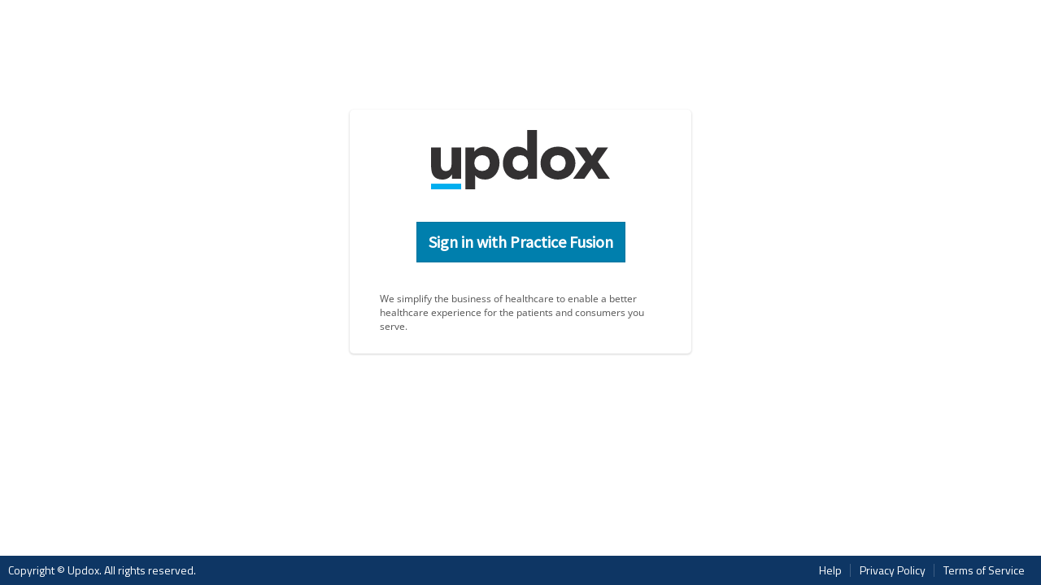

--- FILE ---
content_type: text/css
request_url: https://updoxqa.com/ui/build/plugins-a81711f7.css
body_size: 47210
content:
@charset "UTF-8";/*! jQuery UI - v1.10.4 - 2014-02-18
* http://jqueryui.com
* Includes: jquery.ui.core.css, jquery.ui.resizable.css, jquery.ui.selectable.css, jquery.ui.accordion.css, jquery.ui.autocomplete.css, jquery.ui.button.css, jquery.ui.datepicker.css, jquery.ui.dialog.css, jquery.ui.menu.css, jquery.ui.progressbar.css, jquery.ui.slider.css, jquery.ui.spinner.css, jquery.ui.tabs.css, jquery.ui.tooltip.css, jquery.ui.theme.css
* Copyright 2014 jQuery Foundation and other contributors; Licensed MIT */.ui-button,.ui-spinner,.ui-spinner-input,.ui.breadcrumb{vertical-align:middle}.ui.page.dimmer,.ui.shape{-moz-perspective:2000px;-ms-perspective:2000px}.chosen-container-multi .chosen-choices li.search-choice span,.ui.comments .comment .text,.ui.feed .content,.ui.selection.dropdown{word-wrap:break-word}.ui-helper-hidden{display:none}.ui-helper-hidden-accessible{border:0;clip:rect(0 0 0 0);height:1px;margin:-1px;overflow:hidden;padding:0;position:absolute;width:1px}.ui-helper-reset{margin:0;padding:0;border:0;outline:0;line-height:1.3;text-decoration:none;font-size:100%;list-style:none}.ui-helper-clearfix:after,.ui-helper-clearfix:before{content:"";display:table;border-collapse:collapse}.ui-helper-clearfix:after{clear:both}.ui-helper-clearfix{min-height:0}.ui-helper-zfix{width:100%;height:100%;top:0;left:0;position:absolute;opacity:0;filter:Alpha(Opacity=0)}.ui-front{z-index:100}.ui-state-disabled{cursor:default!important}.ui-icon{display:block;text-indent:-99999px;overflow:hidden;background-repeat:no-repeat}.ui-widget-overlay{position:fixed;top:0;left:0;width:100%;height:100%}.ui-resizable{position:relative}.ui-resizable-handle{position:absolute;font-size:.1px;display:block}.ui-resizable-autohide .ui-resizable-handle,.ui-resizable-disabled .ui-resizable-handle{display:none}.ui-resizable-n{cursor:n-resize;height:7px;width:100%;top:-5px;left:0}.ui-resizable-s{cursor:s-resize;height:7px;width:100%;bottom:-5px;left:0}.ui-resizable-e{cursor:e-resize;width:7px;right:-5px;top:0;height:100%}.ui-resizable-w{cursor:w-resize;width:7px;left:-5px;top:0;height:100%}.ui-resizable-se{cursor:se-resize;width:12px;height:12px;right:1px;bottom:1px}.ui-resizable-sw{cursor:sw-resize;width:9px;height:9px;left:-5px;bottom:-5px}.ui-resizable-nw{cursor:nw-resize;width:9px;height:9px;left:-5px;top:-5px}.ui-resizable-ne{cursor:ne-resize;width:9px;height:9px;right:-5px;top:-5px}.ui-selectable-helper{position:absolute;z-index:100;border:1px dotted #000}.ui-accordion .ui-accordion-header{display:block;cursor:pointer;position:relative;margin-top:2px;padding:.5em .5em .5em .7em;min-height:0}.ui-accordion .ui-accordion-icons{padding-left:2.2em}.ui-accordion .ui-accordion-noicons{padding-left:.7em}.ui-accordion .ui-accordion-icons .ui-accordion-icons{padding-left:2.2em}.ui-accordion .ui-accordion-header .ui-accordion-header-icon{position:absolute;left:.5em;top:50%;margin-top:-8px}.ui-accordion .ui-accordion-content{padding:1em 2.2em;border-top:0;overflow:auto}.ui-autocomplete{position:absolute;top:0;left:0;cursor:default}.ui-button{display:inline-block;position:relative;padding:0;line-height:normal;margin-right:.1em;cursor:pointer;text-align:center;overflow:visible}.ui-button,.ui-button:active,.ui-button:hover,.ui-button:link,.ui-button:visited{text-decoration:none}.ui-button-icon-only{width:2.2em}button.ui-button-icon-only{width:2.4em}.ui-button-icons-only{width:3.4em}button.ui-button-icons-only{width:3.7em}.ui-button .ui-button-text{display:block;line-height:normal}.ui-button-text-only .ui-button-text{padding:.4em 1em}.ui-button-icon-only .ui-button-text,.ui-button-icons-only .ui-button-text{padding:.4em;text-indent:-9999999px}.ui-button-text-icon-primary .ui-button-text,.ui-button-text-icons .ui-button-text{padding:.4em 1em .4em 2.1em}.ui-button-text-icon-secondary .ui-button-text,.ui-button-text-icons .ui-button-text{padding:.4em 2.1em .4em 1em}.ui-button-text-icons .ui-button-text{padding-left:2.1em;padding-right:2.1em}input.ui-button{padding:.4em 1em}.ui-button-icon-only .ui-icon,.ui-button-icons-only .ui-icon,.ui-button-text-icon-primary .ui-icon,.ui-button-text-icon-secondary .ui-icon,.ui-button-text-icons .ui-icon{position:absolute;top:50%;margin-top:-8px}.ui-button-icon-only .ui-icon{left:50%;margin-left:-8px}.ui-button-icons-only .ui-button-icon-primary,.ui-button-text-icon-primary .ui-button-icon-primary,.ui-button-text-icons .ui-button-icon-primary{left:.5em}.ui-button-icons-only .ui-button-icon-secondary,.ui-button-text-icon-secondary .ui-button-icon-secondary,.ui-button-text-icons .ui-button-icon-secondary{right:.5em}.ui-buttonset{margin-right:7px}.ui-buttonset .ui-button{margin-left:0;margin-right:-.3em}button.ui-button::-moz-focus-inner,input.ui-button::-moz-focus-inner{border:0;padding:0}.ui-datepicker{width:17em;padding:.2em .2em 0;display:none}.ui-datepicker .ui-datepicker-header{position:relative;padding:.2em 0}.ui-datepicker .ui-datepicker-next,.ui-datepicker .ui-datepicker-prev{position:absolute;top:2px;width:1.8em;height:1.8em}.ui-datepicker .ui-datepicker-next-hover,.ui-datepicker .ui-datepicker-prev-hover{top:1px}.ui-datepicker .ui-datepicker-prev{left:2px}.ui-datepicker .ui-datepicker-next{right:2px}.ui-datepicker .ui-datepicker-prev-hover{left:1px}.ui-datepicker .ui-datepicker-next-hover{right:1px}.ui-datepicker .ui-datepicker-next span,.ui-datepicker .ui-datepicker-prev span{display:block;position:absolute;left:50%;margin-left:-8px;top:50%;margin-top:-8px}.ui-datepicker .ui-datepicker-title{margin:0 2.3em;line-height:1.8em;text-align:center}.ui-datepicker .ui-datepicker-title select{font-size:1em;margin:1px 0}.ui-datepicker select.ui-datepicker-month,.ui-datepicker select.ui-datepicker-year{width:49%}.ui-datepicker table{width:100%;font-size:.9em;border-collapse:collapse;margin:0 0 .4em}.ui-datepicker th{padding:.7em .3em;text-align:center;font-weight:700;border:0}.ui-datepicker td{border:0;padding:1px}.ui-datepicker td a,.ui-datepicker td span{display:block;padding:.2em;text-align:right;text-decoration:none}.ui-datepicker .ui-datepicker-buttonpane{background-image:none;margin:.7em 0 0;padding:0 .2em;border-left:0;border-right:0;border-bottom:0}.ui-datepicker .ui-datepicker-buttonpane button{float:right;margin:.5em .2em .4em;cursor:pointer;padding:.2em .6em .3em;width:auto;overflow:visible}.ui-datepicker .ui-datepicker-buttonpane button.ui-datepicker-current,.ui-datepicker-multi .ui-datepicker-group,.ui-datepicker-rtl .ui-datepicker-buttonpane button{float:left}.ui-datepicker.ui-datepicker-multi{width:auto}.ui-datepicker-multi .ui-datepicker-group table{width:95%;margin:0 auto .4em}.ui-datepicker-multi-2 .ui-datepicker-group{width:50%}.ui-datepicker-multi-3 .ui-datepicker-group{width:33.3%}.ui-datepicker-multi-4 .ui-datepicker-group{width:25%}.ui-datepicker-multi .ui-datepicker-group-last .ui-datepicker-header,.ui-datepicker-multi .ui-datepicker-group-middle .ui-datepicker-header{border-left-width:0}.ui-datepicker-multi .ui-datepicker-buttonpane{clear:left}.ui-datepicker-row-break{clear:both;width:100%;font-size:0}.ui-datepicker-rtl{direction:rtl}.ui-datepicker-rtl .ui-datepicker-prev{right:2px;left:auto}.ui-datepicker-rtl .ui-datepicker-next{left:2px;right:auto}.ui-datepicker-rtl .ui-datepicker-prev:hover{right:1px;left:auto}.ui-datepicker-rtl .ui-datepicker-next:hover{left:1px;right:auto}.ui-datepicker-rtl .ui-datepicker-buttonpane{clear:right}.ui-datepicker-rtl .ui-datepicker-buttonpane button.ui-datepicker-current,.ui-datepicker-rtl .ui-datepicker-group{float:right}.ui-datepicker-rtl .ui-datepicker-group-last .ui-datepicker-header,.ui-datepicker-rtl .ui-datepicker-group-middle .ui-datepicker-header{border-right-width:0;border-left-width:1px}.ui-dialog{overflow:hidden;position:absolute;top:0;left:0;padding:.2em;outline:0}.ui-dialog .ui-dialog-titlebar{padding:.4em 1em;position:relative}.ui-dialog .ui-dialog-title{float:left;margin:.1em 0;white-space:nowrap;width:90%;overflow:hidden;text-overflow:ellipsis}.ui-dialog .ui-dialog-titlebar-close{position:absolute;right:.3em;top:50%;width:20px;margin:-10px 0 0;padding:1px;height:20px}.ui-dialog .ui-dialog-content{position:relative;border:0;padding:.5em 1em;background:0 0;overflow:auto}.ui-dialog .ui-dialog-buttonpane{text-align:left;border-width:1px 0 0;background-image:none;margin-top:.5em;padding:.3em 1em .5em .4em}.ui-dialog .ui-dialog-buttonpane .ui-dialog-buttonset{float:right}.ui-dialog .ui-dialog-buttonpane button{margin:.5em .4em .5em 0;cursor:pointer}.ui-dialog .ui-resizable-se{width:12px;height:12px;right:-5px;bottom:-5px;background-position:16px 16px}.ui-slider-vertical .ui-slider-range-min,.ui-spinner-down{bottom:0}.ui-draggable .ui-dialog-titlebar{cursor:move}.ui-menu{list-style:none;padding:2px;margin:0;display:block;outline:0}.ui-menu .ui-menu{margin-top:-3px;position:absolute}.ui-menu .ui-menu-item{margin:0;padding:0;width:100%;list-style-image:url(../css/lib/base/[data-uri])}.ui-menu .ui-menu-divider{margin:5px -2px;height:0;font-size:0;line-height:0;border-width:1px 0 0}.ui-menu .ui-menu-item a{text-decoration:none;display:block;padding:2px .4em;line-height:1.5;min-height:0;font-weight:400}.ui-menu .ui-menu-item a.ui-state-active,.ui-menu .ui-menu-item a.ui-state-focus{font-weight:400;margin:-1px}.ui-menu .ui-state-disabled{font-weight:400;margin:.4em 0 .2em;line-height:1.5}.ui-menu .ui-state-disabled a{cursor:default}.ui-menu-icons{position:relative}.ui-menu-icons .ui-menu-item a{position:relative;padding-left:2em}.ui-menu .ui-icon{position:absolute;top:.2em;left:.2em}.ui-menu .ui-menu-icon{position:static;float:right}.ui-progressbar{height:2em;text-align:left;overflow:hidden}.ui-progressbar .ui-progressbar-value{margin:-1px;height:100%}.ui-progressbar .ui-progressbar-overlay{background:url(../node_modules/jquery-ui/themes/base/images/animated-overlay.gif);height:100%;filter:alpha(opacity=25);opacity:.25}.ui-progressbar-indeterminate .ui-progressbar-value{background-image:none}.ui-slider{position:relative;text-align:left}.ui-slider .ui-slider-handle{position:absolute;z-index:2;width:1.2em;height:1.2em;cursor:default}.ui-slider .ui-slider-range{position:absolute;z-index:1;font-size:.7em;display:block;border:0;background-position:0 0}.ui-slider.ui-state-disabled .ui-slider-handle,.ui-slider.ui-state-disabled .ui-slider-range{filter:inherit}.ui-slider-horizontal{height:.8em}.ui-slider-horizontal .ui-slider-handle{top:-.3em;margin-left:-.6em}.ui-slider-horizontal .ui-slider-range{top:0;height:100%}.ui-slider-horizontal .ui-slider-range-min{left:0}.ui-slider-horizontal .ui-slider-range-max{right:0}.ui-slider-vertical{width:.8em;height:100px}.ui-slider-vertical .ui-slider-handle{left:-.3em;margin-left:0;margin-bottom:-.6em}.ui-slider-vertical .ui-slider-range{left:0;width:100%}.ui-slider-vertical .ui-slider-range-max{top:0}.ui-spinner{position:relative;display:inline-block;overflow:hidden;padding:0}.ui-spinner-input{border:none;background:0 0;color:inherit;padding:0;margin:.2em 22px .2em .4em}.ui-widget-content a,.ui-widget-header,.ui-widget-header a{color:#222}.ui-spinner-button{width:16px;height:50%;font-size:.5em;padding:0;margin:0;text-align:center;position:absolute;cursor:default;display:block;overflow:hidden;right:0}.ui-spinner a.ui-spinner-button{border-top:none;border-bottom:none;border-right:none}.ui-spinner .ui-icon{position:absolute;margin-top:-8px;top:50%;left:0}.ui-spinner-up{top:0}.ui-spinner .ui-icon-triangle-1-s{background-position:-65px -16px}.ui-tabs{position:relative;padding:.2em}.ui-tabs .ui-tabs-nav{margin:0;padding:.2em .2em 0}.ui-tabs .ui-tabs-nav li{list-style:none;float:left;position:relative;top:0;margin:1px .2em 0 0;border-bottom-width:0;padding:0;white-space:nowrap}.ui-tabs .ui-tabs-nav .ui-tabs-anchor{float:left;padding:.5em 1em;text-decoration:none}.ui-tabs .ui-tabs-nav li.ui-tabs-active{margin-bottom:-1px;padding-bottom:1px}.ui-tabs .ui-tabs-nav li.ui-state-disabled .ui-tabs-anchor,.ui-tabs .ui-tabs-nav li.ui-tabs-active .ui-tabs-anchor,.ui-tabs .ui-tabs-nav li.ui-tabs-loading .ui-tabs-anchor{cursor:text}.ui-tabs-collapsible .ui-tabs-nav li.ui-tabs-active .ui-tabs-anchor{cursor:pointer}.ui-tabs .ui-tabs-panel{display:block;border-width:0;padding:1em 1.4em;background:0 0}ul.messenger .messenger-message.messenger-hidden,ul.messenger .messenger-spinner,ul.messenger.messenger-empty{display:none}.ui-tooltip{padding:8px;position:absolute;z-index:9999;max-width:300px;-webkit-box-shadow:0 0 5px #aaa;box-shadow:0 0 5px #aaa}.ui.form,.ui.grid>.row>.column>img,.ui.grid>.row>img,.ui.image,.ui.image img{max-width:100%}body .ui-tooltip{border-width:2px}.ui-widget{font-family:Verdana,Arial,sans-serif;font-size:1.1em}.ui-widget .ui-widget{font-size:1em}.ui-widget button,.ui-widget input,.ui-widget select,.ui-widget textarea{font-family:Verdana,Arial,sans-serif;font-size:1em}.ui-widget-content{border:1px solid #aaa;background:url(../node_modules/jquery-ui/themes/base/images/ui-bg_flat_75_ffffff_40x100.png) 50% 50% repeat-x #fff;color:#222}.ui-widget-header{border:1px solid #aaa;background:url(../node_modules/jquery-ui/themes/base/images/ui-bg_highlight-soft_75_cccccc_1x100.png) 50% 50% repeat-x #ccc;font-weight:700}.ui-state-default,.ui-widget-content .ui-state-default,.ui-widget-header .ui-state-default{border:1px solid #d3d3d3;background:url(../node_modules/jquery-ui/themes/base/images/ui-bg_glass_75_e6e6e6_1x400.png) 50% 50% repeat-x #e6e6e6;font-weight:400;color:#555}.ui-state-default a,.ui-state-default a:link,.ui-state-default a:visited{color:#555;text-decoration:none}.ui-state-focus,.ui-state-hover,.ui-widget-content .ui-state-focus,.ui-widget-content .ui-state-hover,.ui-widget-header .ui-state-focus,.ui-widget-header .ui-state-hover{border:1px solid #999;background:url(../../node_modules/jquery-ui/themes/base/images/ui-bg_glass_75_dadada_1x400.png) 50% 50% repeat-x #dadada;font-weight:400;color:#212121}.ui-state-focus a,.ui-state-focus a:hover,.ui-state-focus a:link,.ui-state-focus a:visited,.ui-state-hover a,.ui-state-hover a:hover,.ui-state-hover a:link,.ui-state-hover a:visited{color:#212121;text-decoration:none}.ui-state-active,.ui-widget-content .ui-state-active,.ui-widget-header .ui-state-active{border:1px solid #aaa;background:url(../node_modules/jquery-ui/themes/base/images/ui-bg_glass_65_ffffff_1x400.png) 50% 50% repeat-x #fff;font-weight:400;color:#212121}.ui-state-active a,.ui-state-active a:link,.ui-state-active a:visited{color:#212121;text-decoration:none}.ui-state-highlight,.ui-widget-content .ui-state-highlight,.ui-widget-header .ui-state-highlight{border:1px solid #fcefa1;background:url(../node_modules/jquery-ui/themes/base/images/ui-bg_glass_55_fbf9ee_1x400.png) 50% 50% repeat-x #fbf9ee;color:#363636}.ui-state-highlight a,.ui-widget-content .ui-state-highlight a,.ui-widget-header .ui-state-highlight a{color:#363636}.ui-state-error,.ui-widget-content .ui-state-error,.ui-widget-header .ui-state-error{border:1px solid #cd0a0a;background:url(../node_modules/jquery-ui/themes/base/images/ui-bg_glass_95_fef1ec_1x400.png) 50% 50% repeat-x #fef1ec;color:#cd0a0a}.ui-state-error a,.ui-state-error-text,.ui-widget-content .ui-state-error a,.ui-widget-content .ui-state-error-text,.ui-widget-header .ui-state-error a,.ui-widget-header .ui-state-error-text{color:#cd0a0a}.ui-priority-primary,.ui-widget-content .ui-priority-primary,.ui-widget-header .ui-priority-primary{font-weight:700}.ui-priority-secondary,.ui-widget-content .ui-priority-secondary,.ui-widget-header .ui-priority-secondary{opacity:.7;filter:Alpha(Opacity=70);font-weight:400}.ui-state-disabled,.ui-widget-content .ui-state-disabled,.ui-widget-header .ui-state-disabled{opacity:.35;filter:Alpha(Opacity=35);background-image:none}.ui-state-disabled .ui-icon{filter:Alpha(Opacity=35)}.ui-icon{width:16px;height:16px}.ui-icon,.ui-widget-content .ui-icon,.ui-widget-header .ui-icon{background-image:url(../node_modules/jquery-ui/themes/base/images/ui-icons_222222_256x240.png)}.ui-state-default .ui-icon{background-image:url(../node_modules/jquery-ui/themes/base/images/ui-icons_888888_256x240.png)}.ui-state-active .ui-icon,.ui-state-focus .ui-icon,.ui-state-hover .ui-icon{background-image:url(../node_modules/jquery-ui/themes/base/images/ui-icons_454545_256x240.png)}.ui-state-highlight .ui-icon{background-image:url(../node_modules/jquery-ui/themes/base/images/ui-icons_2e83ff_256x240.png)}.ui-state-error .ui-icon,.ui-state-error-text .ui-icon{background-image:url(../node_modules/jquery-ui/themes/base/images/ui-icons_cd0a0a_256x240.png)}.ui-icon-blank{background-position:16px 16px}.ui-icon-carat-1-n{background-position:0 0}.ui-icon-carat-1-ne{background-position:-16px 0}.ui-icon-carat-1-e{background-position:-32px 0}.ui-icon-carat-1-se{background-position:-48px 0}.ui-icon-carat-1-s{background-position:-64px 0}.ui-icon-carat-1-sw{background-position:-80px 0}.ui-icon-carat-1-w{background-position:-96px 0}.ui-icon-carat-1-nw{background-position:-112px 0}.ui-icon-carat-2-n-s{background-position:-128px 0}.ui-icon-carat-2-e-w{background-position:-144px 0}.ui-icon-triangle-1-n{background-position:0 -16px}.ui-icon-triangle-1-ne{background-position:-16px -16px}.ui-icon-triangle-1-e{background-position:-32px -16px}.ui-icon-triangle-1-se{background-position:-48px -16px}.ui-icon-triangle-1-s{background-position:-64px -16px}.ui-icon-triangle-1-sw{background-position:-80px -16px}.ui-icon-triangle-1-w{background-position:-96px -16px}.ui-icon-triangle-1-nw{background-position:-112px -16px}.ui-icon-triangle-2-n-s{background-position:-128px -16px}.ui-icon-triangle-2-e-w{background-position:-144px -16px}.ui-icon-arrow-1-n{background-position:0 -32px}.ui-icon-arrow-1-ne{background-position:-16px -32px}.ui-icon-arrow-1-e{background-position:-32px -32px}.ui-icon-arrow-1-se{background-position:-48px -32px}.ui-icon-arrow-1-s{background-position:-64px -32px}.ui-icon-arrow-1-sw{background-position:-80px -32px}.ui-icon-arrow-1-w{background-position:-96px -32px}.ui-icon-arrow-1-nw{background-position:-112px -32px}.ui-icon-arrow-2-n-s{background-position:-128px -32px}.ui-icon-arrow-2-ne-sw{background-position:-144px -32px}.ui-icon-arrow-2-e-w{background-position:-160px -32px}.ui-icon-arrow-2-se-nw{background-position:-176px -32px}.ui-icon-arrowstop-1-n{background-position:-192px -32px}.ui-icon-arrowstop-1-e{background-position:-208px -32px}.ui-icon-arrowstop-1-s{background-position:-224px -32px}.ui-icon-arrowstop-1-w{background-position:-240px -32px}.ui-icon-arrowthick-1-n{background-position:0 -48px}.ui-icon-arrowthick-1-ne{background-position:-16px -48px}.ui-icon-arrowthick-1-e{background-position:-32px -48px}.ui-icon-arrowthick-1-se{background-position:-48px -48px}.ui-icon-arrowthick-1-s{background-position:-64px -48px}.ui-icon-arrowthick-1-sw{background-position:-80px -48px}.ui-icon-arrowthick-1-w{background-position:-96px -48px}.ui-icon-arrowthick-1-nw{background-position:-112px -48px}.ui-icon-arrowthick-2-n-s{background-position:-128px -48px}.ui-icon-arrowthick-2-ne-sw{background-position:-144px -48px}.ui-icon-arrowthick-2-e-w{background-position:-160px -48px}.ui-icon-arrowthick-2-se-nw{background-position:-176px -48px}.ui-icon-arrowthickstop-1-n{background-position:-192px -48px}.ui-icon-arrowthickstop-1-e{background-position:-208px -48px}.ui-icon-arrowthickstop-1-s{background-position:-224px -48px}.ui-icon-arrowthickstop-1-w{background-position:-240px -48px}.ui-icon-arrowreturnthick-1-w{background-position:0 -64px}.ui-icon-arrowreturnthick-1-n{background-position:-16px -64px}.ui-icon-arrowreturnthick-1-e{background-position:-32px -64px}.ui-icon-arrowreturnthick-1-s{background-position:-48px -64px}.ui-icon-arrowreturn-1-w{background-position:-64px -64px}.ui-icon-arrowreturn-1-n{background-position:-80px -64px}.ui-icon-arrowreturn-1-e{background-position:-96px -64px}.ui-icon-arrowreturn-1-s{background-position:-112px -64px}.ui-icon-arrowrefresh-1-w{background-position:-128px -64px}.ui-icon-arrowrefresh-1-n{background-position:-144px -64px}.ui-icon-arrowrefresh-1-e{background-position:-160px -64px}.ui-icon-arrowrefresh-1-s{background-position:-176px -64px}.ui-icon-arrow-4{background-position:0 -80px}.ui-icon-arrow-4-diag{background-position:-16px -80px}.ui-icon-extlink{background-position:-32px -80px}.ui-icon-newwin{background-position:-48px -80px}.ui-icon-refresh{background-position:-64px -80px}.ui-icon-shuffle{background-position:-80px -80px}.ui-icon-transfer-e-w{background-position:-96px -80px}.ui-icon-transferthick-e-w{background-position:-112px -80px}.ui-icon-folder-collapsed{background-position:0 -96px}.ui-icon-folder-open{background-position:-16px -96px}.ui-icon-document{background-position:-32px -96px}.ui-icon-document-b{background-position:-48px -96px}.ui-icon-note{background-position:-64px -96px}.ui-icon-mail-closed{background-position:-80px -96px}.ui-icon-mail-open{background-position:-96px -96px}.ui-icon-suitcase{background-position:-112px -96px}.ui-icon-comment{background-position:-128px -96px}.ui-icon-person{background-position:-144px -96px}.ui-icon-print{background-position:-160px -96px}.ui-icon-trash{background-position:-176px -96px}.ui-icon-locked{background-position:-192px -96px}.ui-icon-unlocked{background-position:-208px -96px}.ui-icon-bookmark{background-position:-224px -96px}.ui-icon-tag{background-position:-240px -96px}.ui-icon-home{background-position:0 -112px}.ui-icon-flag{background-position:-16px -112px}.ui-icon-calendar{background-position:-32px -112px}.ui-icon-cart{background-position:-48px -112px}.ui-icon-pencil{background-position:-64px -112px}.ui-icon-clock{background-position:-80px -112px}.ui-icon-disk{background-position:-96px -112px}.ui-icon-calculator{background-position:-112px -112px}.ui-icon-zoomin{background-position:-128px -112px}.ui-icon-zoomout{background-position:-144px -112px}.ui-icon-search{background-position:-160px -112px}.ui-icon-wrench{background-position:-176px -112px}.ui-icon-gear{background-position:-192px -112px}.ui-icon-heart{background-position:-208px -112px}.ui-icon-star{background-position:-224px -112px}.ui-icon-link{background-position:-240px -112px}.ui-icon-cancel{background-position:0 -128px}.ui-icon-plus{background-position:-16px -128px}.ui-icon-plusthick{background-position:-32px -128px}.ui-icon-minus{background-position:-48px -128px}.ui-icon-minusthick{background-position:-64px -128px}.ui-icon-close{background-position:-80px -128px}.ui-icon-closethick{background-position:-96px -128px}.ui-icon-key{background-position:-112px -128px}.ui-icon-lightbulb{background-position:-128px -128px}.ui-icon-scissors{background-position:-144px -128px}.ui-icon-clipboard{background-position:-160px -128px}.ui-icon-copy{background-position:-176px -128px}.ui-icon-contact{background-position:-192px -128px}.ui-icon-image{background-position:-208px -128px}.ui-icon-video{background-position:-224px -128px}.ui-icon-script{background-position:-240px -128px}.ui-icon-alert{background-position:0 -144px}.ui-icon-info{background-position:-16px -144px}.ui-icon-notice{background-position:-32px -144px}.ui-icon-help{background-position:-48px -144px}.ui-icon-check{background-position:-64px -144px}.ui-icon-bullet{background-position:-80px -144px}.ui-icon-radio-on{background-position:-96px -144px}.ui-icon-radio-off{background-position:-112px -144px}.ui-icon-pin-w{background-position:-128px -144px}.ui-icon-pin-s{background-position:-144px -144px}.ui-icon-play{background-position:0 -160px}.ui-icon-pause{background-position:-16px -160px}.ui-icon-seek-next{background-position:-32px -160px}.ui-icon-seek-prev{background-position:-48px -160px}.ui-icon-seek-end{background-position:-64px -160px}.ui-icon-seek-first,.ui-icon-seek-start{background-position:-80px -160px}.ui-icon-stop{background-position:-96px -160px}.ui-icon-eject{background-position:-112px -160px}.ui-icon-volume-off{background-position:-128px -160px}.ui-icon-volume-on{background-position:-144px -160px}.ui-icon-power{background-position:0 -176px}.ui-icon-signal-diag{background-position:-16px -176px}.ui-icon-signal{background-position:-32px -176px}.ui-icon-battery-0{background-position:-48px -176px}.ui-icon-battery-1{background-position:-64px -176px}.ui-icon-battery-2{background-position:-80px -176px}.ui-icon-battery-3{background-position:-96px -176px}.ui-icon-circle-plus{background-position:0 -192px}.ui-icon-circle-minus{background-position:-16px -192px}.ui-icon-circle-close{background-position:-32px -192px}.ui-icon-circle-triangle-e{background-position:-48px -192px}.ui-icon-circle-triangle-s{background-position:-64px -192px}.ui-icon-circle-triangle-w{background-position:-80px -192px}.ui-icon-circle-triangle-n{background-position:-96px -192px}.ui-icon-circle-arrow-e{background-position:-112px -192px}.ui-icon-circle-arrow-s{background-position:-128px -192px}.ui-icon-circle-arrow-w{background-position:-144px -192px}.ui-icon-circle-arrow-n{background-position:-160px -192px}.ui-icon-circle-zoomin{background-position:-176px -192px}.ui-icon-circle-zoomout{background-position:-192px -192px}.ui-icon-circle-check{background-position:-208px -192px}.ui-icon-circlesmall-plus{background-position:0 -208px}.ui-icon-circlesmall-minus{background-position:-16px -208px}.ui-icon-circlesmall-close{background-position:-32px -208px}.ui-icon-squaresmall-plus{background-position:-48px -208px}.ui-icon-squaresmall-minus{background-position:-64px -208px}.ui-icon-squaresmall-close{background-position:-80px -208px}.ui-icon-grip-dotted-vertical{background-position:0 -224px}.ui-icon-grip-dotted-horizontal{background-position:-16px -224px}.ui-icon-grip-solid-vertical{background-position:-32px -224px}.ui-icon-grip-solid-horizontal{background-position:-48px -224px}.ui-icon-gripsmall-diagonal-se{background-position:-64px -224px}.ui-icon-grip-diagonal-se{background-position:-80px -224px}.ui-widget-overlay,.ui-widget-shadow{background:url(../node_modules/jquery-ui/themes/base/images/ui-bg_flat_0_aaaaaa_40x100.png) 50% 50% repeat-x #aaa;opacity:.3;filter:Alpha(Opacity=30)}.ui-corner-all,.ui-corner-left,.ui-corner-tl,.ui-corner-top{border-top-left-radius:4px}.ui-corner-all,.ui-corner-right,.ui-corner-top,.ui-corner-tr{border-top-right-radius:4px}.ui-corner-all,.ui-corner-bl,.ui-corner-bottom,.ui-corner-left{border-bottom-left-radius:4px}.ui-corner-all,.ui-corner-bottom,.ui-corner-br,.ui-corner-right{border-bottom-right-radius:4px}.ui-widget-shadow{margin:-8px 0 0 -8px;padding:8px;border-radius:8px}ul.messenger,ul.messenger>li{margin:0;padding:0}ul.messenger>li{list-style:none}ul.messenger .messenger-message{overflow:hidden;*zoom:1}ul.messenger .messenger-message .messenger-actions a,ul.messenger .messenger-message .messenger-phrase{padding-right:5px}ul.messenger .messenger-message .messenger-actions{float:right}ul.messenger.messenger-fixed .message .messenger-actions,ul.messenger.messenger-fixed.messenger-on-left .messenger-actions,ul.messenger.messenger-fixed.messenger-on-right .messenger-actions{float:left}ul.messenger .messenger-message .messenger-actions a{cursor:pointer;text-decoration:underline}ul.messenger .messenger-message ol,ul.messenger .messenger-message ul{margin:10px 18px 0}ul.messenger.messenger-fixed{position:fixed;z-index:10000}.ui.form,.ui.form.loading{position:relative}ul.messenger.messenger-fixed .messenger-message{min-width:0;-webkit-box-sizing:border-box;-moz-box-sizing:border-box;box-sizing:border-box}ul.messenger.messenger-fixed.messenger-on-top{top:20px}ul.messenger.messenger-fixed.messenger-on-bottom{bottom:20px}ul.messenger.messenger-fixed.messenger-on-bottom,ul.messenger.messenger-fixed.messenger-on-top{left:50%;width:800px;margin-left:-400px}@media (max-width:960px){ul.messenger.messenger-fixed.messenger-on-bottom,ul.messenger.messenger-fixed.messenger-on-top{left:10%;width:80%;margin-left:0}}ul.messenger.messenger-fixed.messenger-on-bottom.messenger-on-right,ul.messenger.messenger-fixed.messenger-on-top.messenger-on-right{right:20px;left:auto}ul.messenger.messenger-fixed.messenger-on-bottom.messenger-on-left,ul.messenger.messenger-fixed.messenger-on-top.messenger-on-left{left:20px;margin-left:0}ul.messenger.messenger-fixed.messenger-on-left,ul.messenger.messenger-fixed.messenger-on-right{width:350px}.ui.breadcrumb{margin:1em 0;display:inline-block}.ui.breadcrumb:first-child{margin-top:0}.ui.breadcrumb:last-child{margin-bottom:0}.ui.breadcrumb .divider{display:inline-block;opacity:.5;margin:0 .15em;font-size:1em;color:rgba(0,0,0,.3)}.ui.breadcrumb a.section{cursor:pointer}.ui.breadcrumb .section{display:inline-block;margin:0;padding:0}.ui.breadcrumb.segment{display:inline-block;padding:.5em 1em}.ui.breadcrumb .active.section{font-weight:700}.ui.small.breadcrumb{font-size:.75em}.ui.large.breadcrumb{font-size:1.1em}.ui.huge.breadcrumb{font-size:1.3em}.ui.form :first-child{margin-top:0}.ui.form :last-child{margin-bottom:0}.ui.form>p{margin:1em 0}.ui.form .field{clear:both;margin:0 0 1em}.ui.form .field>label{margin:0 0 .3em;display:block;color:#555;font-size:.875em}.ui.form .ui.input,.ui.form input[type=text],.ui.form input[type=email],.ui.form input[type=date],.ui.form input[type=password],.ui.form input[type=number],.ui.form input[type=url],.ui.form input[type=tel],.ui.form textarea{width:100%}.ui.form input[type=text],.ui.form input[type=email],.ui.form input[type=date],.ui.form input[type=password],.ui.form input[type=number],.ui.form input[type=url],.ui.form input[type=tel],.ui.form textarea{margin:0;padding:.65em 1em;font-size:1em;background-color:#FFF;border:1px solid rgba(0,0,0,.15);outline:0;color:rgba(0,0,0,.7);border-radius:.3125em;-webkit-transition:background-color .3s ease-out,-webkit-box-shadow .2s ease,border-color .2s ease;-moz-transition:background-color .3s ease-out,box-shadow .2s ease,border-color .2s ease;transition:background-color .3s ease-out,box-shadow .2s ease,border-color .2s ease;-webkit-box-shadow:0 0 0 0 rgba(0,0,0,.3) inset;box-shadow:0 0 0 0 rgba(0,0,0,.3) inset;-webkit-appearance:none;-webkit-box-sizing:border-box;-moz-box-sizing:border-box;-ms-box-sizing:border-box;box-sizing:border-box}.ui.form .fields>.field,.ui.form.fluid{-webkit-box-sizing:border-box;-moz-box-sizing:border-box}.ui.form textarea,.ui.textarea{line-height:1.33;min-height:8em;height:12em;max-height:24em;resize:vertical}.ui.form input[type=checkbox],.ui.form textarea{vertical-align:top}.ui.form .divider{clear:both;margin:1em 0}.ui.form .error.message,.ui.form .info.message,.ui.form .warning.message{display:none}.ui.form .message:first-child{margin-top:0}.ui.form .field .prompt.label{white-space:nowrap}.ui.form .inline.field .prompt{margin-top:0;margin-left:1em}.ui.form .inline.field .prompt:before{margin-top:-.3em;bottom:auto;right:auto;top:50%;left:0}.ui.form .input:focus,.ui.form input[type=text]:focus,.ui.form input[type=email]:focus,.ui.form input[type=date]:focus,.ui.form input[type=password]:focus,.ui.form input[type=number]:focus,.ui.form input[type=url]:focus,.ui.form input[type=tel]:focus,.ui.form textarea:focus{color:rgba(0,0,0,.85);border-color:rgba(0,0,0,.2);border-bottom-left-radius:0;border-top-left-radius:0;-webkit-appearance:none;-webkit-box-shadow:.3em 0 0 0 rgba(0,0,0,.2) inset;box-shadow:.3em 0 0 0 rgba(0,0,0,.2) inset}.ui.form.error .error.message,.ui.form.warning .warning.message{display:block}.ui.form .field.error .input,.ui.form .field.error label,.ui.form .fields.error .field .input,.ui.form .fields.error .field label{color:#D95C5C}.ui.form .field.error .corner.label,.ui.form .fields.error .field .corner.label{border-color:#D95C5C;color:#FFF}.ui.form .field.error input[type=text],.ui.form .field.error input[type=email],.ui.form .field.error input[type=date],.ui.form .field.error input[type=password],.ui.form .field.error input[type=number],.ui.form .field.error input[type=url],.ui.form .field.error input[type=tel],.ui.form .field.error textarea,.ui.form .fields.error .field input[type=text],.ui.form .fields.error .field input[type=email],.ui.form .fields.error .field input[type=date],.ui.form .fields.error .field input[type=password],.ui.form .fields.error .field input[type=number],.ui.form .fields.error .field input[type=url],.ui.form .fields.error .field input[type=tel],.ui.form .fields.error .field textarea{background-color:snow;border-color:#E7BEBE;border-left:none;color:#D95C5C;padding-left:1.2em;border-bottom-left-radius:0;border-top-left-radius:0;-webkit-box-shadow:.3em 0 0 0 #D95C5C inset;box-shadow:.3em 0 0 0 #D95C5C inset}.ui.form .field.error input[type=text]:focus,.ui.form .field.error input[type=email]:focus,.ui.form .field.error input[type=date]:focus,.ui.form .field.error input[type=password]:focus,.ui.form .field.error input[type=number]:focus,.ui.form .field.error input[type=url]:focus,.ui.form .field.error input[type=tel]:focus,.ui.form .field.error textarea:focus{border-color:#ff5050;color:#ff5050;-webkit-appearance:none;-webkit-box-shadow:.3em 0 0 0 #FF5050 inset;box-shadow:.3em 0 0 0 #FF5050 inset}.ui.form .field.error .ui.dropdown,.ui.form .field.error .ui.dropdown .item,.ui.form .fields.error .field .ui.dropdown,.ui.form .fields.error .field .ui.dropdown .item{background-color:snow;color:#D95C5C}.ui.form .field.error .ui.dropdown,.ui.form .field.error .ui.dropdown:hover,.ui.form .fields.error .field .ui.dropdown,.ui.form .fields.error .field .ui.dropdown:hover{-webkit-box-shadow:0 0 0 1px #E7BEBE!important;box-shadow:0 0 0 1px #E7BEBE!important}.ui.form .field.error .ui.dropdown:hover .menu,.ui.form .fields.error .field .ui.dropdown:hover .menu{-webkit-box-shadow:0 1px 0 1px #E7BEBE;box-shadow:0 1px 0 1px #E7BEBE}.ui.form .field.error .ui.dropdown .menu .item:hover,.ui.form .fields.error .field .ui.dropdown .menu .item:hover{background-color:#FFF2F2}.ui.form .field.error .ui.dropdown .menu .active.item,.ui.form .fields.error .field .ui.dropdown .menu .active.item{background-color:#FDCFCF!important}.ui.form ::-webkit-input-placeholder{color:#AAA}.ui.form ::-moz-placeholder{color:#AAA}.ui.form :focus::-webkit-input-placeholder{color:#999}.ui.form :focus::-moz-placeholder{color:#999}.ui.form .error ::-webkit-input-placeholder{color:rgba(255,80,80,.4)}.ui.form .error ::-moz-placeholder{color:rgba(255,80,80,.4)}.ui.form .error :focus::-webkit-input-placeholder{color:rgba(255,80,80,.7)}.ui.form .error :focus::-moz-placeholder{color:rgba(255,80,80,.7)}.ui.form .field :disabled,.ui.form .field.disabled{opacity:.5}.ui.form .field.disabled label{opacity:.5}.ui.form .field.disabled :disabled{opacity:1}.ui.form.loading:after{position:absolute;top:0;left:0;content:'';width:100%;height:100%;background:url(../node_modules/semantic-ui/images/loader-large.gif) 50% 50% no-repeat rgba(255,255,255,.8);visibility:visible}.ui.form.fluid{width:100%;-ms-box-sizing:border-box;box-sizing:border-box}.ui.form input.attached{width:auto}.ui.form .date.field>label{position:relative}.ui.form .date.field>label:after{position:absolute;top:2em;right:.5em;font-family:Icons;content:'\f133';font-size:1.2em;font-weight:400;color:#CCC}.ui.inverted.form label{color:#FFF}.ui.inverted.form .field.error input[type=text],.ui.inverted.form .field.error input[type=email],.ui.inverted.form .field.error input[type=date],.ui.inverted.form .field.error input[type=password],.ui.inverted.form .field.error input[type=number],.ui.inverted.form .field.error input[type=url],.ui.inverted.form .field.error input[type=tel],.ui.inverted.form .field.error textarea{background-color:#FCC}.ui.inverted.form .ui.checkbox label{color:rgba(255,255,255,.8)}.ui.inverted.form .ui.checkbox .box:hover,.ui.inverted.form .ui.checkbox label:hover{color:#FFF}.ui.form .grouped.fields{margin:0 0 1em}.ui.form .grouped.fields .field{display:block;float:none;margin:.5em 0;padding:0}.ui.form .fields{clear:both}.ui.form .fields:after{content:' ';display:block;clear:both;visibility:hidden;line-height:0;height:0}.ui.form .fields>.field{clear:none;float:left;-ms-box-sizing:border-box;box-sizing:border-box}.ui.grid,.ui.grid>.column,.ui.grid>.row>.column{-webkit-box-sizing:border-box;-moz-box-sizing:border-box;text-align:left}.ui.form .fields>.field:first-child{border-left:none;-webkit-box-shadow:none;box-shadow:none}.ui.form .two.fields>.field,.ui.form .two.fields>.fields{width:50%;padding-left:1%;padding-right:1%}.ui.form .three.fields>.field,.ui.form .three.fields>.fields{width:33.333%;padding-left:1%;padding-right:1%}.ui.form .four.fields>.field,.ui.form .four.fields>.fields{width:25%;padding-left:1%;padding-right:1%}.ui.form .five.fields>.field,.ui.form .five.fields>.fields{width:20%;padding-left:1%;padding-right:1%}@media only screen and (max-width:767px){.ui.form .five.fields>.field,.ui.form .five.fields>.fields,.ui.form .four.fields>.field,.ui.form .four.fields>.fields,.ui.form .three.fields>.field,.ui.form .three.fields>.fields,.ui.form .two.fields>.field,.ui.form .two.fields>.fields{width:100%;padding-left:0;padding-right:0}}.ui.form .fields .field:first-child{padding-left:0}.ui.form .fields .field:last-child{padding-right:0}.ui.form .inline.fields .field{min-height:1.3em;margin-right:.5em}.ui.form .inline.field>input,.ui.form .inline.field>label,.ui.form .inline.field>p,.ui.form .inline.fields .field>input,.ui.form .inline.fields .field>label,.ui.form .inline.fields .field>p{display:inline-block;width:auto;margin-top:0;margin-bottom:0;vertical-align:middle;font-size:1em}.ui.form .inline.field>input,.ui.form .inline.fields .field>input,.ui.small.form{font-size:.875em}.ui.form .inline.field>:first-child,.ui.form .inline.fields .field>:first-child{margin:0 .5em 0 0}.ui.form .inline.field>:only-child,.ui.form .inline.fields .field>:only-child{margin:0}.ui.small.form input[type=text],.ui.small.form input[type=email],.ui.small.form input[type=date],.ui.small.form input[type=password],.ui.small.form input[type=number],.ui.small.form input[type=url],.ui.small.form input[type=tel],.ui.small.form label,.ui.small.form textarea{font-size:1em}.ui.large.form{font-size:1.125em}.ui.grid{display:block;font-size:0;margin:0 -1.5%;padding:0;box-sizing:border-box}body>.ui.grid{margin-left:0!important;margin-right:0!important}.ui.grid:after,.ui.row:after{content:".";display:block;height:0;clear:both;visibility:hidden}.ui.grid>.column,.ui.grid>.row>.column{display:inline-block;font-size:1rem;width:6.25%;padding-left:1.5%;padding-right:1.5%;box-sizing:border-box;vertical-align:top}.ui.menu .item,.ui.message{-webkit-box-sizing:border-box;-moz-box-sizing:border-box;-ms-box-sizing:border-box}.ui.grid>.column{margin-top:1rem;margin-bottom:1rem}.ui.grid>.row{display:block;width:100%!important;margin-top:1.5%;padding:1rem 0 0;font-size:0rem}.ui.grid>.row:first-child{padding-top:0rem;margin-top:0rem}.ui.grid .column>.ui.segment:only-child{margin:0}.ui.page.grid{min-width:320px;margin-left:0;margin-right:0}@media only screen and (max-width:991px){.ui.page.grid{padding:0 4%}}@media only screen and (min-width:992px){.ui.page.grid{padding:0 8%}}@media only screen and (min-width:1500px){.ui.page.grid{padding:0 13%}}@media only screen and (min-width:1750px){.ui.page.grid{padding:0 18%}}@media only screen and (min-width:2000px){.ui.page.grid{padding:0 23%}}.ui.column.grid>.one.wide.column,.ui.grid>.column.row>.one.wide.column,.ui.grid>.one.wide.column,.ui.grid>.row>.one.wide.column{width:6.25%}.ui.column.grid>.two.wide.column,.ui.grid>.column.row>.two.wide.column,.ui.grid>.row>.two.wide.column,.ui.grid>.two.wide.column{width:12.5%}.ui.column.grid>.three.wide.column,.ui.grid>.column.row>.three.wide.column,.ui.grid>.row>.three.wide.column,.ui.grid>.three.wide.column{width:18.75%}.ui.column.grid>.four.wide.column,.ui.grid>.column.row>.four.wide.column,.ui.grid>.four.wide.column,.ui.grid>.row>.four.wide.column{width:25%}.ui.column.grid>.five.wide.column,.ui.grid>.column.row>.five.wide.column,.ui.grid>.five.wide.column,.ui.grid>.row>.five.wide.column{width:31.25%}.ui.column.grid>.six.wide.column,.ui.grid>.column.row>.six.wide.column,.ui.grid>.row>.six.wide.column,.ui.grid>.six.wide.column{width:37.5%}.ui.column.grid>.seven.wide.column,.ui.grid>.column.row>.seven.wide.column,.ui.grid>.row>.seven.wide.column,.ui.grid>.seven.wide.column{width:43.75%}.ui.column.grid>.eight.wide.column,.ui.grid>.column.row>.eight.wide.column,.ui.grid>.eight.wide.column,.ui.grid>.row>.eight.wide.column{width:50%}.ui.column.grid>.nine.wide.column,.ui.grid>.column.row>.nine.wide.column,.ui.grid>.nine.wide.column,.ui.grid>.row>.nine.wide.column{width:56.25%}.ui.column.grid>.ten.wide.column,.ui.grid>.column.row>.ten.wide.column,.ui.grid>.row>.ten.wide.column,.ui.grid>.ten.wide.column{width:62.5%}.ui.column.grid>.eleven.wide.column,.ui.grid>.column.row>.eleven.wide.column,.ui.grid>.eleven.wide.column,.ui.grid>.row>.eleven.wide.column{width:68.75%}.ui.column.grid>.twelve.wide.column,.ui.grid>.column.row>.twelve.wide.column,.ui.grid>.row>.twelve.wide.column,.ui.grid>.twelve.wide.column{width:75%}.ui.column.grid>.thirteen.wide.column,.ui.grid>.column.row>.thirteen.wide.column,.ui.grid>.row>.thirteen.wide.column,.ui.grid>.thirteen.wide.column{width:81.25%}.ui.column.grid>.fourteen.wide.column,.ui.grid>.column.row>.fourteen.wide.column,.ui.grid>.fourteen.wide.column,.ui.grid>.row>.fourteen.wide.column{width:87.5%}.ui.column.grid>.fifteen.wide.column,.ui.grid>.column.row>.fifteen.wide.column,.ui.grid>.fifteen.wide.column,.ui.grid>.row>.fifteen.wide.column{width:93.75%}.ui.column.grid>.sixteen.wide.column,.ui.grid>.column.row>.sixteen.wide.column,.ui.grid>.one.column.row>.column,.ui.grid>.row>.sixteen.wide.column,.ui.grid>.sixteen.wide.column,.ui.one.column.grid>.column,.ui.one.column.grid>.row>.column{width:100%}.ui.grid>.two.column.row>.column,.ui.two.column.grid>.column,.ui.two.column.grid>.row>.column{width:50%}.ui.grid>.three.column.row>.column,.ui.three.column.grid>.column,.ui.three.column.grid>.row>.column{width:33.3333%}.ui.four.column.grid>.column,.ui.four.column.grid>.row>.column,.ui.grid>.four.column.row>.column{width:25%}.ui.five.column.grid>.column,.ui.five.column.grid>.row>.column,.ui.grid>.five.column.row>.column{width:20%}.ui.grid>.six.column.row>.column,.ui.six.column.grid>.column,.ui.six.column.grid>.row>.column{width:16.66667%}.ui.grid>.seven.column.row>.column,.ui.seven.column.grid>.column,.ui.seven.column.grid>.row>.column{width:14.2857%}.ui.eight.column.grid>.column,.ui.eight.column.grid>.row>.column,.ui.grid>.eight.column.row>.column{width:12.5%}.ui.grid>.nine.column.row>.column,.ui.nine.column.grid>.column,.ui.nine.column.grid>.row>.column{width:11.1111%}.ui.grid>.ten.column.row>.column,.ui.ten.column.grid>.column,.ui.ten.column.grid>.row>.column{width:10%}.ui.eleven.column.grid>.column,.ui.eleven.column.grid>.row>.column,.ui.grid>.eleven.column.row>.column{width:9.0909%}.ui.grid>.twelve.column.row>.column,.ui.twelve.column.grid>.column,.ui.twelve.column.grid>.row>.column{width:8.3333%}.ui.grid>.thirteen.column.row>.column,.ui.thirteen.column.grid>.column,.ui.thirteen.column.grid>.row>.column{width:7.6923%}.ui.fourteen.column.grid>.column,.ui.fourteen.column.grid>.row>.column,.ui.grid>.fourteen.column.row>.column{width:7.1428%}.ui.fifteen.column.grid>.column,.ui.fifteen.column.grid>.row>.column,.ui.grid>.fifteen.column.row>.column{width:6.6666%}.ui.grid>.sixteen.column.row>.column,.ui.sixteen.column.grid>.column,.ui.sixteen.column.grid>.row>.column{width:6.25%}.ui.grid>.column:only-child,.ui.grid>.row>.column:only-child{width:100%}.ui.relaxed.grid{margin:0 -2.5%}.ui.celled.grid,.ui.divided.grid,.ui.divided.grid>.row{margin-left:0!important;margin-right:0!important;width:100%}.ui.relaxed.grid>.column,.ui.relaxed.grid>.row>.column{padding-left:2.5%;padding-right:2.5%}.ui.grid .left.floated.column{float:left}.ui.grid .right.floated.column{float:right}.ui.divided.grid,.ui.divided.grid>.row{display:table}.ui.divided.grid>.column:not(.row),.ui.divided.grid>.row>.column{display:table-cell;-webkit-box-shadow:-1px 0 0 0 rgba(0,0,0,.1),-2px 0 0 0 rgba(255,255,255,.8);box-shadow:-1px 0 0 0 rgba(0,0,0,.1),-2px 0 0 0 rgba(255,255,255,.8)}.ui.divided.grid>.column.row{display:table}.ui.divided.grid>.column:first-child,.ui.divided.grid>.row>.column:first-child{-webkit-box-shadow:none;box-shadow:none}.ui.vertically.divided.grid>.row{-webkit-box-shadow:0 -1px 0 0 rgba(0,0,0,.1),0 -2px 0 0 rgba(255,255,255,.8)!important;box-shadow:0 -1px 0 0 rgba(0,0,0,.1),0 -2px 0 0 rgba(255,255,255,.8)!important}.ui.vertically.divided.grid>.column:not(.row),.ui.vertically.divided.grid>.row:first-child,.ui.vertically.divided.grid>.row>.column{-webkit-box-shadow:none!important;box-shadow:none!important}.ui.celled.grid{display:table;-webkit-box-shadow:0 0 0 1px #DFDFDF;box-shadow:0 0 0 1px #DFDFDF}.ui.celled.grid>.column.row,.ui.celled.grid>.column.row:first-child,.ui.celled.grid>.row{display:table;width:100%;margin-top:0;padding-top:0;-webkit-box-shadow:0 -1px 0 0 #dfdfdf;box-shadow:0 -1px 0 0 #dfdfdf}.ui.celled.grid>.column:not(.row),.ui.celled.grid>.row>.column{display:table-cell;padding:.75em;-webkit-box-shadow:-1px 0 0 0 #dfdfdf;box-shadow:-1px 0 0 0 #dfdfdf}.ui.celled.grid>.column:first-child,.ui.celled.grid>.row>.column:first-child,.ui.celled.page.grid{-webkit-box-shadow:none;box-shadow:none}.ui.grid .left.aligned.column,.ui.grid>.left.aligned.row>.column,.ui.left.aligned.grid,.ui.left.aligned.grid>.column,.ui.left.aligned.grid>.row>.column{text-align:left}.ui.center.aligned.grid,.ui.center.aligned.grid>.column,.ui.center.aligned.grid>.row>.column,.ui.grid .center.aligned.column,.ui.grid>.center.aligned.row>.column{text-align:center}.ui.grid .right.aligned.column,.ui.grid>.right.aligned.row>.column,.ui.right.aligned.grid,.ui.right.aligned.grid>.column,.ui.right.aligned.grid>.row>.column{text-align:right}.ui.grid .justified.column,.ui.grid>.justified.row>.column,.ui.justified.grid,.ui.justified.grid>.column,.ui.justified.grid>.row>.column{text-align:justify;-webkit-hyphens:auto;-moz-hyphens:auto;-ms-hyphens:auto;hyphens:auto}.ui.grid .top.aligned.column,.ui.grid>.top.aligned.row>.column,.ui.top.aligned.grid,.ui.top.aligned.grid>.column,.ui.top.aligned.grid>.row>.column{vertical-align:top}.ui.grid .middle.aligned.column,.ui.grid>.middle.aligned.row>.column,.ui.middle.aligned.grid,.ui.middle.aligned.grid>.column,.ui.middle.aligned.grid>.row>.column{vertical-align:middle}.ui.bottom.aligned.grid,.ui.bottom.aligned.grid>.column,.ui.bottom.aligned.grid>.row>.column,.ui.grid .bottom.aligned.column,.ui.grid>.bottom.aligned.row>.column{vertical-align:bottom}.ui.grid>.equal.height.row{display:table;width:100%}.ui.grid>.equal.height.row>.column{display:table-cell}@media only screen and (max-width:767px){.ui.grid>.mobile.only.row,.ui.mobile.only.grid{display:block!important}.ui.grid>.row>.mobile.only.column{display:inline-block!important}.ui.celled.grid .mobile.only.row,.ui.celled.mobile.only.grid,.ui.celled.mobile.only.grid .row,.ui.divided.grid .mobile.only.row,.ui.divided.mobile.only.grid,.ui.divided.mobile.only.grid .row,.ui.grid .mobile.only.equal.height.row,.ui.mobile.only.grid .equal.height.row{display:table!important}.ui.celled.grid>.row>.mobile.only.column,.ui.celled.mobile.only.grid>.column,.ui.celled.mobile.only.grid>.row>.column,.ui.divided.grid>.row>.mobile.only.column,.ui.divided.mobile.only.grid>.column,.ui.divided.mobile.only.grid>.row>.column{display:table-cell!important}.ui.five.column.doubling.grid>.column,.ui.five.column.doubling.grid>.row>.column,.ui.four.column.doubling.grid>.column,.ui.four.column.doubling.grid>.row>.column,.ui.grid>.five.column.doubling.row>.column,.ui.grid>.four.column.doubling.row>.column,.ui.grid>.three.column.doubling.row>.column,.ui.grid>.two.column.doubling.row>.column,.ui.three.column.doubling.grid>.column,.ui.three.column.doubling.grid>.row>.column,.ui.two.column.doubling.grid>.column,.ui.two.column.doubling.grid>.row>.column{width:100%}.ui.eight.column.doubling.grid>.column,.ui.eight.column.doubling.grid>.row>.column,.ui.grid>.eight.column.doubling.row>.column,.ui.grid>.nine.column.doubling.row>.column,.ui.grid>.seven.column.doubling.row>.column,.ui.grid>.six.column.doubling.row>.column,.ui.grid>.ten.column.doubling.row>.column,.ui.nine.column.doubling.grid>.column,.ui.nine.column.doubling.grid>.row>.column,.ui.seven.column.doubling.grid>.column,.ui.seven.column.doubling.grid>.row>.column,.ui.six.column.doubling.grid>.column,.ui.six.column.doubling.grid>.row>.column,.ui.ten.column.doubling.grid>.column,.ui.ten.column.doubling.grid>.row>.column{width:50%}.ui.fourteen.column.doubling.grid>.column,.ui.fourteen.column.doubling.grid>.row>.column,.ui.grid>.fourteen.column.doubling.row>.column,.ui.grid>.twelve.column.doubling.row>.column,.ui.twelve.column.doubling.grid>.column,.ui.twelve.column.doubling.grid>.row>.column{width:33.3333333333333%}.ui.grid>.sixteen.column.doubling.row>.column,.ui.sixteen.column.doubling.grid>.column,.ui.sixteen.column.doubling.grid>.row>.column{width:25%}}@media only screen and (min-width:768px){.ui.grid>.mobile.only.column,.ui.grid>.mobile.only.row,.ui.grid>.row>.mobile.only.column,.ui.mobile.only.grid{display:none}}@media only screen and (min-width:768px) and (max-width:991px){.ui.grid>.tablet.only.row,.ui.tablet.only.grid{display:block!important}.ui.grid>.row>.tablet.only.column{display:inline-block!important}.ui.celled.grid .tablet.only.row,.ui.celled.tablet.only.grid,.ui.celled.tablet.only.grid .row,.ui.divided.grid .tablet.only.row,.ui.divided.tablet.only.grid,.ui.divided.tablet.only.grid .row,.ui.grid .tablet.only.equal.height.row,.ui.tablet.only.grid .equal.height.row{display:table!important}.ui.celled.grid>.row>.tablet.only.column,.ui.celled.tablet.only.grid>.column,.ui.celled.tablet.only.grid>.row>.column,.ui.divided.grid>.row>.tablet.only.column,.ui.divided.tablet.only.grid>.column,.ui.divided.tablet.only.grid>.row>.column{display:table-cell!important}.ui.grid>.two.column.doubling.row>.column,.ui.two.column.doubling.grid>.column,.ui.two.column.doubling.grid>.row>.column{width:100%}.ui.four.column.doubling.grid>.column,.ui.four.column.doubling.grid>.row>.column,.ui.grid>.four.column.doubling.row>.column,.ui.grid>.three.column.doubling.row>.column,.ui.three.column.doubling.grid>.column,.ui.three.column.doubling.grid>.row>.column{width:50%}.ui.eight.column.doubling.grid>.column,.ui.eight.column.doubling.grid>.row>.column,.ui.five.column.doubling.grid>.column,.ui.five.column.doubling.grid>.row>.column,.ui.grid>.eight.column.doubling.row>.column,.ui.grid>.five.column.doubling.row>.column,.ui.grid>.six.column.doubling.row>.column,.ui.six.column.doubling.grid>.column,.ui.six.column.doubling.grid>.row>.column{width:33.3333333%}.ui.eight.column.doubling.grid>.column,.ui.eight.column.doubling.grid>.row>.column,.ui.grid>.eight.column.doubling.row>.column,.ui.grid>.nine.column.doubling.row>.column,.ui.nine.column.doubling.grid>.column,.ui.nine.column.doubling.grid>.row>.column{width:25%}.ui.grid>.ten.column.doubling.row>.column,.ui.ten.column.doubling.grid>.column,.ui.ten.column.doubling.grid>.row>.column{width:20%}.ui.grid>.twelve.column.doubling.row>.column,.ui.twelve.column.doubling.grid>.column,.ui.twelve.column.doubling.grid>.row>.column{width:16.6666666%}.ui.fourteen.column.doubling.grid>.column,.ui.fourteen.column.doubling.grid>.row>.column,.ui.grid>.fourteen.column.doubling.row>.column{width:14.28571428571429%}.ui.grid>.sixteen.column.doubling.row>.column,.ui.sixteen.column.doubling.grid>.column,.ui.sixteen.column.doubling.grid>.row>.column{width:12.5%}}@media only screen and (max-width:767px),(min-width:992px){.ui.grid>.row>.tablet.only.column,.ui.grid>.tablet.only.column,.ui.grid>.tablet.only.row,.ui.tablet.only.grid{display:none}}@media only screen and (min-width:992px){.ui.computer.only.grid,.ui.grid>.computer.only.row{display:block!important}.ui.grid>.row>.computer.only.column{display:inline-block!important}.ui.celled.computer.only.grid,.ui.celled.computer.only.grid .row,.ui.celled.grid .computer.only.row,.ui.computer.only.grid .equal.height.row,.ui.divided.computer.only.grid,.ui.divided.computer.only.grid .row,.ui.divided.grid .computer.only.row,.ui.grid .computer.only.equal.height.row{display:table!important}.ui.celled.computer.only.grid>.column,.ui.celled.computer.only.grid>.row>.column,.ui.celled.grid>.row>.computer.only.column,.ui.divided.computer.only.grid>.column,.ui.divided.computer.only.grid>.row>.column,.ui.divided.grid>.row>.computer.only.column{display:table-cell!important}}@media only screen and (max-width:991px){.ui.computer.only.grid,.ui.grid>.computer.only.column,.ui.grid>.computer.only.row,.ui.grid>.row>.computer.only.column{display:none}}@media only screen and (max-width:767px){.ui.stackable.grid{display:block!important;padding:0;margin:0}.ui.stackable.grid>.column,.ui.stackable.grid>.row>.column{display:block!important;width:auto!important;margin:1em 0 0!important;padding:1em 0 0!important;-webkit-box-shadow:none!important;box-shadow:none!important}.ui.stackable.celled.grid .column,.ui.stackable.divided.grid .column{border-top:1px dotted rgba(0,0,0,.1)}.ui.stackable.grid>.column:first-child,.ui.stackable.grid>.row:first-child>.column:first-child{margin-top:0!important;padding-top:0!important}.ui.stackable.celled.grid>.column:first-child,.ui.stackable.celled.grid>.row:first-child>.column:first-child,.ui.stackable.divided.grid>.column:first-child,.ui.stackable.divided.grid>.row:first-child>.column:first-child{border-top:none!important}.ui.stackable.page.grid>.column,.ui.stackable.page.grid>.row>.column{padding-left:1em!important;padding-right:1em!important}.ui.stackable.grid .vertical.pointing.menu .item:after{display:none}}.ui.menu{margin:1rem 0rem;background-color:#FFF;font-weight:400;-webkit-box-shadow:0 0 0 1px rgba(0,0,0,.1);box-shadow:0 0 0 1px rgba(0,0,0,.1);border-radius:.1875rem}.ui.menu:first-child{margin-top:0rem}.ui.menu:last-child{margin-bottom:0rem}.ui.menu:after{content:".";display:block;height:0;clear:both;visibility:hidden}.ui.menu>.item:first-child{border-radius:.1875em 0 0 .1875em}.ui.menu>.item:last-child{border-radius:0 .1875em .1875em 0}.ui.menu .item{vertical-align:middle;line-height:1;text-decoration:none;box-sizing:border-box;-webkit-transition:opacity .2s ease,background .2s ease,-webkit-box-shadow .2s ease;-moz-transition:opacity .2s ease,background .2s ease,box-shadow .2s ease;transition:opacity .2s ease,background .2s ease,box-shadow .2s ease;position:relative;display:inline-block;padding:.83em .95em;border-top:0 solid rgba(0,0,0,0);-moz-user-select:-moz-none;-khtml-user-select:none;-webkit-user-select:none;-ms-user-select:none;user-select:none}.ui.menu .item,.ui.menu .item>a:not(.button){color:rgba(0,0,0,.75)}.ui.menu .item .item,.ui.menu .item .item>a:not(.button){color:rgba(30,30,30,.7)}.ui.menu .item .item .item,.ui.menu .item .item .item>a:not(.button){color:rgba(30,30,30,.6)}.ui.menu .dropdown .menu .item,.ui.menu .dropdown .menu .item a:not(.button){color:rgba(0,0,0,.75)}.ui.menu .item .menu .link.item:hover,.ui.menu .item .menu a.item:hover{color:rgba(0,0,0,.85)}.ui.menu .dropdown .menu .item a:not(.button):hover{color:rgba(0,0,0,.85)}.ui.menu .active.item,.ui.menu .active.item a:not(.button){color:rgba(0,0,0,.85);border-radius:0}.ui.menu .menu{margin:0}.ui.menu .item.left,.ui.menu .menu.left{float:left}.ui.menu .item.right,.ui.menu .menu.right{float:right}.ui.menu .item:before{position:absolute;content:'';top:0;left:0;width:1px;height:100%;background-image:-webkit-gradient(linear,left top,left bottom,from(rgba(0,0,0,.05)),color-stop(50%,rgba(0,0,0,.1)),to(rgba(0,0,0,.05)));background-image:-webkit-linear-gradient(rgba(0,0,0,.05) 0,rgba(0,0,0,.1) 50%,rgba(0,0,0,.05) 100%);background-image:-moz-linear-gradient(rgba(0,0,0,.05) 0,rgba(0,0,0,.1) 50%,rgba(0,0,0,.05) 100%);background-image:linear-gradient(rgba(0,0,0,.05) 0,rgba(0,0,0,.1) 50%,rgba(0,0,0,.05) 100%)}.ui.menu .item:first-child:before,.ui.menu>.menu:not(.right):first-child>.item:first-child:before{display:none}.ui.menu .item.right:before,.ui.menu .menu.right .item:before{right:auto;left:0}.ui.menu .item>p:only-child,.ui.menu .text.item>*{-webkit-user-select:text;-moz-user-select:text;-ms-user-select:text;user-select:text;line-height:1.3;color:rgba(0,0,0,.6)}.ui.menu .item>p:first-child{margin-top:0}.ui.menu .item>p:last-child{margin-bottom:0}.ui.menu:not(.vertical) .item>.button{position:relative;top:-.05em;margin:-.55em 0;padding-bottom:.55em;padding-top:.55em;font-size:.875em}.ui.menu:not(.vertical) .item>.input{margin-top:-.85em;margin-bottom:-.85em;padding-top:.3em;padding-bottom:.3em;width:100%;vertical-align:top}.ui.menu .item>.input input{padding-top:.35em;padding-bottom:.35em}.ui.vertical.menu .item>.input input{margin:0;padding-top:.63em;padding-bottom:.63em}.ui.menu:not(.vertical) .item>.button.labeled>.icon{padding-top:.6em}.ui.menu:not(.vertical) .item .action.input>.button{font-size:.8em;padding:.55em .8em}.ui.small.menu:not(.vertical) .item>.input input{padding-top:.4em;padding-bottom:.4em}.ui.large.menu:not(.vertical) .item>.input input{top:-.125em;padding-bottom:.6em;padding-top:.6em}.ui.large.menu:not(.vertical) .item .action.input>.button{font-size:.8em;padding:.9em}.ui.large.menu:not(.vertical) .item .action.input>.button>.icon{padding-top:.8em}.ui.menu .header.item{background-color:rgba(0,0,0,.04);margin:0}.ui.vertical.menu .header.item{font-weight:700}.ui.menu .dropdown .menu .item .icon{float:none;margin:0 .75em 0 0}.ui.menu .dropdown.item .menu{left:1px;margin:0;min-width:-webkit-calc(99%);min-width:-moz-calc(99%);min-width:calc(99%);-webkit-box-shadow:0 1px 1px 1px rgba(0,0,0,.1);box-shadow:0 1px 1px 1px rgba(0,0,0,.1)}.ui.secondary.menu .dropdown.item .menu{left:0;min-width:100%}.ui.menu .pointing.dropdown.item .menu{margin-top:.75em}.ui.menu .simple.dropdown.item .menu{margin:0!important}.ui.menu .dropdown.item .menu .item{width:100%;color:rgba(0,0,0,.75)}.ui.menu .dropdown.item .menu .active.item{-webkit-box-shadow:none!important;box-shadow:none!important}.ui.menu .ui.dropdown .menu .item:before{display:none}.ui.menu .item>.label{background-color:rgba(0,0,0,.35);color:#FFF;margin:-.15em 0 -.15em .5em;padding:.3em .8em;vertical-align:baseline}.ui.menu .item>.floating.label{padding:.3em .8em}.ui.menu .item>img:only-child{display:block;max-width:100%;margin:0 auto}.ui.link.menu .item:hover,.ui.menu .link.item:hover,.ui.menu .ui.dropdown .menu .item:hover,.ui.menu a.item:hover{cursor:pointer;background-color:rgba(0,0,0,.02)}.ui.menu .ui.dropdown.item.active{background-color:rgba(0,0,0,.02);-webkit-box-shadow:none;box-shadow:none;border-bottom-right-radius:0;border-bottom-left-radius:0}.ui.link.menu .item:active,.ui.menu .link.item:active,.ui.menu .ui.dropdown .menu .item:active,.ui.menu a.item:active{background-color:rgba(0,0,0,.05)}.ui.menu .active.item{background-color:rgba(0,0,0,.01);color:rgba(0,0,0,.95);-webkit-box-shadow:0 .2em 0 inset;box-shadow:0 .2em 0 inset}.ui.vertical.menu .active.item{border-radius:0;-webkit-box-shadow:.2em 0 0 inset;box-shadow:.2em 0 0 inset}.ui.vertical.menu>.active.item:first-child{border-radius:0 .1875em 0 0}.ui.vertical.menu>.active.item:last-child{border-radius:0 0 .1875em}.ui.vertical.menu>.active.item:only-child{border-radius:0 .1875em .1875em 0}.ui.vertical.menu .active.item .menu .active.item{border-left:none;padding-left:1.5rem}.ui.vertical.menu .item .menu .active.item{background-color:rgba(0,0,0,.03);-webkit-box-shadow:none;box-shadow:none}.ui.menu .item.disabled,.ui.menu .item.disabled:hover{cursor:default;color:rgba(0,0,0,.2);background-color:transparent!important}.ui.menu.loading{position:relative}.ui.menu.loading:after{position:absolute;top:0;left:0;content:'';width:100%;height:100%;background:url(../node_modules/semantic-ui/images/loader-large.gif) 50% 50% no-repeat rgba(255,255,255,.8);visibility:visible}.ui.vertical.menu .item{display:block;height:auto!important;border-top:none;border-left:0 solid rgba(0,0,0,0);border-right:none}.ui.vertical.menu>.item:first-child{border-radius:.1875em .1875em 0 0}.ui.vertical.menu>.item:last-child{border-radius:0 0 .1875em .1875em}.ui.vertical.menu .item>.label{float:right;text-align:center}.ui.vertical.menu .item>i.icon,.ui.vertical.menu .item>span.icon{float:right;width:1.22em;margin:0 0 0 .5em}.ui.vertical.menu .item>.label+i.icon{float:none;margin:0 .25em 0 0}.ui.vertical.menu .item:before{position:absolute;content:'';top:0;left:0;width:100%;height:1px;background-image:-webkit-linear-gradient(left,rgba(0,0,0,.03) 0,rgba(0,0,0,.1) 1.5em,rgba(0,0,0,.03) 100%);background-image:-moz-linear-gradient(left,rgba(0,0,0,.03) 0,rgba(0,0,0,.1) 1.5em,rgba(0,0,0,.03) 100%);background-image:-webkit-gradient(linear,left top,right top,from(rgba(0,0,0,.03)),color-stop(1.5em,rgba(0,0,0,.1)),to(rgba(0,0,0,.03)));background-image:linear-gradient(to right,rgba(0,0,0,.03) 0,rgba(0,0,0,.1) 1.5em,rgba(0,0,0,.03) 100%)}.ui.vertical.menu .item:first-child:before{background-image:none!important}.ui.vertical.menu .dropdown.item>i{float:right;content:"\f0da"}.ui.vertical.menu .dropdown.item .menu{top:0!important;left:100%;margin:0 0 0 1px;-webkit-box-shadow:0 0 1px 1px #DDD;box-shadow:0 0 1px 1px #DDD}.ui.vertical.menu .dropdown.item.active{border-top-right-radius:0;border-bottom-right-radius:0;-webkit-box-shadow:none;box-shadow:none}.ui.vertical.menu .dropdown.item .menu .item{font-size:1rem}.ui.vertical.menu .dropdown.item .menu .item i.icon{margin-right:0}.ui.vertical.menu .item>.menu{margin:.5em -.95em 0}.ui.vertical.menu .item>.menu>.item{padding:.5rem 1.5rem;font-size:.875em}.ui.vertical.menu .item>.menu>.item:before{display:none}.ui.tiered.menu>.sub.menu>.item{color:rgba(0,0,0,.4)}.ui.tiered.menu .item.active,.ui.tiered.menu>.menu>.item:hover{color:rgba(0,0,0,.8)}.ui.tiered.menu>.menu .item.active:after{position:absolute;content:'';margin-top:-1px;top:100%;left:0;width:100%;height:2px;background-color:#FBFBFB}.ui.tiered.menu .sub.menu{background-color:rgba(0,0,0,.01);border-radius:0;border-top:1px solid rgba(0,0,0,.1);-webkit-box-shadow:none;box-shadow:none;color:#FFF}.ui.tiered.menu .sub.menu .item{font-size:.875rem}.ui.tiered.menu .sub.menu .item:before{background-image:none}.ui.tiered.menu .sub.menu .active.item{padding-top:.83em;background-color:transparent;border-radius:0;border-top:medium none;-webkit-box-shadow:none;box-shadow:none;color:rgba(0,0,0,.7)!important}.ui.tiered.menu .sub.menu .active.item:after{display:none}.ui.inverted.tiered.menu>.menu>.item{color:rgba(255,255,255,.5)}.ui.inverted.tiered.menu .sub.menu{background-color:rgba(0,0,0,.2)}.ui.inverted.tiered.menu .sub.menu .item{color:rgba(255,255,255,.6)}.ui.inverted.tiered.menu>.menu>.item:hover{color:rgba(255,255,255,.9)}.ui.inverted.tiered.menu .active.item:after{display:none}.ui.inverted.tiered.menu>.menu>.active.item,.ui.inverted.tiered.menu>.sub.menu>.active.item{color:#fff!important;-webkit-box-shadow:none;box-shadow:none}.ui.pointing.tiered.menu>.menu>.item:after{display:none}.ui.pointing.tiered.menu>.sub.menu>.item:after{display:block}.ui.tabular.menu{background-color:transparent;border-bottom:1px solid #DCDDDE;border-radius:0;-webkit-box-shadow:none!important;box-shadow:none!important}.ui.tabular.menu .item{background-color:transparent;border-left:1px solid transparent;border-right:1px solid transparent;border-top:1px solid transparent;padding-left:1.4em;padding-right:1.4em;color:rgba(0,0,0,.6)}.ui.tabular.menu .item:before{display:none}.ui.tabular.menu .item:hover{background-color:transparent;color:rgba(0,0,0,.8)}.ui.tabular.menu .active.item{position:relative;background-color:#FFF;color:rgba(0,0,0,.8);border-color:#DCDDDE;font-weight:700;margin-bottom:-1px;border-bottom:1px solid #FFF;-webkit-box-shadow:none;box-shadow:none;border-radius:5px 5px 0 0}.ui.attached.tabular.menu{position:relative;z-index:2}.ui.tabular.menu~.bottom.attached.segment{margin:1px 0 0 1px}.ui.pagination.menu{margin:0;display:inline-block;vertical-align:middle}.ui.pagination.menu .item{min-width:3em;text-align:center}.ui.pagination.menu .icon.item i.icon{vertical-align:top}.ui.pagination.menu.floated{display:block}.ui.pagination.menu .active.item{border-top:none;padding-top:.83em;background-color:rgba(0,0,0,.05);-webkit-box-shadow:none;box-shadow:none}.ui.secondary.menu{background-color:transparent;border-radius:0;-webkit-box-shadow:none;box-shadow:none}.ui.secondary.menu>.item,.ui.secondary.menu>.menu>.item{-webkit-box-shadow:none;box-shadow:none;border:none;height:auto!important;margin:0 .25em;padding:.5em 1em;border-radius:.3125em}.ui.secondary.menu>.item:before,.ui.secondary.menu>.menu>.item:before{display:none!important}.ui.secondary.menu .item>.input input{background-color:transparent;border:none}.ui.secondary.menu .link.item,.ui.secondary.menu a.item{opacity:.8;-webkit-transition:none;-moz-transition:none;transition:none}.ui.secondary.menu .header.item{border-right:.1em solid rgba(0,0,0,.1);background-color:transparent;border-radius:0}.ui.secondary.menu .link.item:hover,.ui.secondary.menu a.item:hover{opacity:1}.ui.secondary.menu>.active.item,.ui.secondary.menu>.menu>.active.item{background-color:rgba(0,0,0,.08);opacity:1;-webkit-box-shadow:none;box-shadow:none}.ui.secondary.vertical.menu>.active.item{border-radius:.3125em}.ui.secondary.inverted.menu .link.item,.ui.secondary.inverted.menu a.item{color:rgba(255,255,255,.5)}.ui.secondary.inverted.menu .link.item:hover,.ui.secondary.inverted.menu a.item:hover{color:rgba(255,255,255,.9)}.ui.secondary.inverted.menu .active.item{background-color:rgba(255,255,255,.1)}.ui.secondary.item.menu>.item{margin:0}.ui.secondary.attached.menu{-webkit-box-shadow:none;box-shadow:none}.ui.secondary.pointing.menu{border-bottom:3px solid rgba(0,0,0,.1)}.ui.secondary.pointing.menu>.item,.ui.secondary.pointing.menu>.menu>.item{margin:0 0 -3px;padding:.6em .95em;border-bottom:3px solid rgba(0,0,0,0);border-radius:0;-webkit-transition:color .2s;-moz-transition:color .2s;transition:color .2s}.ui.secondary.pointing.menu .header.item{margin-bottom:-3px;background-color:transparent!important;border-right-width:0!important;font-weight:700!important;color:rgba(0,0,0,.8)!important}.ui.secondary.pointing.menu>.link.item:hover,.ui.secondary.pointing.menu>.menu>.link.item:hover,.ui.secondary.pointing.menu>.menu>a.item:hover,.ui.secondary.pointing.menu>a.item:hover,.ui.secondary.vertical.pointing.menu>.item:hover{color:rgba(0,0,0,.7);background-color:transparent}.ui.secondary.pointing.menu .text.item{-webkit-box-shadow:none!important;box-shadow:none!important}.ui.secondary.pointing.menu>.item:after,.ui.secondary.pointing.menu>.menu>.item:after{display:none}.ui.secondary.pointing.menu>.link.item:active,.ui.secondary.pointing.menu>.menu>.link.item:active,.ui.secondary.pointing.menu>.menu>a.item:active,.ui.secondary.pointing.menu>a.item:active{background-color:transparent;border-color:rgba(0,0,0,.2)}.ui.secondary.pointing.menu>.item.active,.ui.secondary.pointing.menu>.menu>.item.active{background-color:transparent;border-color:rgba(0,0,0,.4);-webkit-box-shadow:none;box-shadow:none}.ui.secondary.vertical.pointing.menu{border:none;border-right:3px solid rgba(0,0,0,.1)}.ui.secondary.vertical.menu>.item{border:none;margin:0 0 .3em;padding:.6em .8em;border-radius:.1875em}.ui.secondary.vertical.menu>.header.item{border-radius:0}.ui.secondary.vertical.pointing.menu>.item{margin:0 -3px 0 0;border-bottom:none;border-right:3px solid transparent;border-radius:0}.ui.secondary.vertical.pointing.menu>.item:active{background-color:transparent;border-color:rgba(0,0,0,.2)}.ui.secondary.vertical.pointing.menu>.item.active{background-color:transparent;border-color:rgba(0,0,0,.4);color:rgba(0,0,0,.85)}.ui.secondary.inverted.menu{background-color:transparent}.ui.secondary.inverted.pointing.menu{border-bottom:3px solid rgba(255,255,255,.1)}.ui.secondary.inverted.pointing.menu>.item{color:rgba(255,255,255,.7)}.ui.secondary.inverted.pointing.menu>.header.item{color:#FFF!important}.ui.secondary.inverted.pointing.menu>.item:hover,.ui.secondary.inverted.pointing.menu>.menu>.item:hover{color:rgba(255,255,255,.85)}.ui.secondary.inverted.pointing.menu>.item:active,.ui.secondary.inverted.pointing.menu>.menu>.item:active{border-color:rgba(255,255,255,.4)}.ui.secondary.inverted.pointing.menu>.item.active,.ui.secondary.inverted.pointing.menu>.menu>.item.active{border-color:rgba(255,255,255,.8);color:#fff}.ui.secondary.inverted.vertical.pointing.menu{border-right:3px solid rgba(255,255,255,.1);border-bottom:none}.ui.text.menu{background-color:transparent;margin:1rem -1rem;border-radius:0;-webkit-box-shadow:none;box-shadow:none}.ui.text.menu>.item{opacity:.8;margin:0 1em;padding:0;height:auto!important;border-radius:0;-webkit-box-shadow:none;box-shadow:none;-webkit-transition:opacity .2s ease;-moz-transition:opacity .2s ease;transition:opacity .2s ease}.ui.text.menu>.item:before{display:none!important}.ui.text.menu .header.item{background-color:transparent;opacity:1;color:rgba(50,50,50,.8);font-size:.875rem;padding:0;text-transform:uppercase;font-weight:700}.ui.text.item.menu .item{margin:0}.ui.vertical.text.menu{margin:1rem 0}.ui.vertical.text.menu:first-child{margin-top:0rem}.ui.vertical.text.menu:last-child{margin-bottom:0rem}.ui.vertical.text.menu .item{float:left;clear:left;margin:.5em 0}.ui.vertical.text.menu .item>i.icon{float:none;margin:0 .83em 0 0}.ui.vertical.text.menu .header.item{margin:.8em 0}.ui.text.menu .item:hover{opacity:1;background-color:transparent}.ui.text.menu .active.item{background-color:transparent;padding:0;border:none;opacity:1;font-weight:700;-webkit-box-shadow:none;box-shadow:none}.ui.text.pointing.menu .active.item:after{-webkit-box-shadow:none;box-shadow:none}.ui.text.attached.menu{-webkit-box-shadow:none;box-shadow:none}.ui.inverted.text.menu,.ui.inverted.text.menu .item,.ui.inverted.text.menu .item.active,.ui.inverted.text.menu .item:hover{background-color:transparent}.ui.icon.menu,.ui.vertical.icon.menu{width:auto;display:inline-block;height:auto}.ui.icon.menu>.item{height:auto;text-align:center;color:rgba(60,60,60,.7)}.ui.icon.menu>.item>.icon{display:block;float:none!important;opacity:1;margin:0 auto!important}.ui.icon.menu .icon:before{opacity:1}.ui.menu .icon.item .icon{margin:0}.ui.vertical.icon.menu{float:none}.ui.inverted.icon.menu .item{color:rgba(255,255,255,.8)}.ui.inverted.icon.menu .icon{color:#fff}.ui.labeled.icon.menu{text-align:center}.ui.labeled.icon.menu>.item>.icon{display:block;font-size:1.5em!important;margin:0 auto .3em!important}.ui.green.menu .active.item,.ui.menu .green.active.item{border-color:#A1CF64!important;color:#A1CF64!important}.ui.menu .red.active.item,.ui.red.menu .active.item{border-color:#D95C5C!important;color:#D95C5C!important}.ui.blue.menu .active.item,.ui.menu .blue.active.item{border-color:#6ECFF5!important;color:#6ECFF5!important}.ui.menu .purple.active.item,.ui.purple.menu .active.item{border-color:#564F8A!important;color:#564F8A!important}.ui.menu .orange.active.item,.ui.orange.menu .active.item{border-color:#F05940!important;color:#F05940!important}.ui.menu .teal.active.item,.ui.teal.menu .active.item{border-color:#00B5AD!important;color:#00B5AD!important}.ui.inverted.menu{background-color:#333;-webkit-box-shadow:none;box-shadow:none}.ui.inverted.menu .header.item{margin:0;background-color:rgba(0,0,0,.3);-webkit-box-shadow:none;box-shadow:none}.ui.inverted.menu .item,.ui.inverted.menu .item>a{color:#FFF}.ui.inverted.menu .item .item,.ui.inverted.menu .item .item>a{color:rgba(255,255,255,.8)}.ui.inverted.menu .dropdown .menu .item,.ui.inverted.menu .dropdown .menu .item a{color:rgba(0,0,0,.75)!important}.ui.inverted.menu .item.disabled,.ui.inverted.menu .item.disabled:hover{color:rgba(255,255,255,.2)}.ui.inverted.menu .item:before{background-image:-webkit-linear-gradient(rgba(255,255,255,.03) 0,rgba(255,255,255,.1) 50%,rgba(255,255,255,.03) 100%);background-image:-moz-linear-gradient(rgba(255,255,255,.03) 0,rgba(255,255,255,.1) 50%,rgba(255,255,255,.03) 100%);background-image:-webkit-gradient(linear,left top,left bottom,from(rgba(255,255,255,.03)),color-stop(50%,rgba(255,255,255,.1)),to(rgba(255,255,255,.03)));background-image:linear-gradient(rgba(255,255,255,.03) 0,rgba(255,255,255,.1) 50%,rgba(255,255,255,.03) 100%)}.ui.vertical.inverted.menu .item:before{background-image:-webkit-linear-gradient(left,rgba(255,255,255,.03) 0,rgba(255,255,255,.1) 50%,rgba(255,255,255,.03) 100%);background-image:-moz-linear-gradient(left,rgba(255,255,255,.03) 0,rgba(255,255,255,.1) 50%,rgba(255,255,255,.03) 100%);background-image:-webkit-gradient(linear,left top,right top,from(rgba(255,255,255,.03)),color-stop(50%,rgba(255,255,255,.1)),to(rgba(255,255,255,.03)));background-image:linear-gradient(to right,rgba(255,255,255,.03) 0,rgba(255,255,255,.1) 50%,rgba(255,255,255,.03) 100%)}.ui.inverted.menu .dropdown.item:hover,.ui.inverted.menu .link.item:hover,.ui.inverted.menu a.item:hover,.ui.link.inverted.menu .item:hover{background-color:rgba(255,255,255,.1)}.ui.inverted.menu .item .menu .link.item:hover,.ui.inverted.menu .item .menu a.item:hover,.ui.inverted.menu .item>a:hover,.ui.inverted.menu a.item:hover{color:#fff}.ui.inverted.menu .dropdown.item:active,.ui.inverted.menu .link.item:active,.ui.inverted.menu a.item:active{background-color:rgba(255,255,255,.15)}.ui.inverted.menu .active.item{-webkit-box-shadow:none!important;box-shadow:none!important;background-color:rgba(255,255,255,.2)}.ui.inverted.menu .active.item,.ui.inverted.menu .active.item a{color:#fff!important}.ui.inverted.vertical.menu .item .menu .active.item{background-color:rgba(255,255,255,.2);color:#fff}.ui.inverted.pointing.menu .active.item:after{background-color:#5B5B5B;-webkit-box-shadow:none;box-shadow:none}.ui.inverted.pointing.menu .active.item:hover:after{background-color:#4A4A4A}.ui.selection.menu>.item{color:rgba(0,0,0,.4)}.ui.selection.menu>.item:hover{color:rgba(0,0,0,.6)}.ui.selection.menu>.item.active{color:rgba(0,0,0,.85)}.ui.inverted.selection.menu>.item{color:rgba(255,255,255,.4)}.ui.inverted.selection.menu>.item:hover{color:rgba(255,255,255,.9)}.ui.inverted.selection.menu>.item.active{color:#FFF}.ui.floated.menu{float:left;margin:0rem .5rem 0rem 0rem}.ui.right.floated.menu{float:right;margin:0rem 0rem 0rem .5rem}.ui.grey.menu{background-color:#F0F0F0}.ui.inverted.green.menu{background-color:#A1CF64}.ui.inverted.green.pointing.menu .active.item:after{background-color:#A1CF64}.ui.inverted.red.menu{background-color:#D95C5C}.ui.inverted.red.pointing.menu .active.item:after{background-color:#F16883}.ui.inverted.blue.menu{background-color:#6ECFF5}.ui.inverted.blue.pointing.menu .active.item:after{background-color:#6ECFF5}.ui.inverted.purple.menu{background-color:#564F8A}.ui.inverted.purple.pointing.menu .active.item:after{background-color:#564F8A}.ui.inverted.orange.menu{background-color:#F05940}.ui.inverted.orange.pointing.menu .active.item:after{background-color:#F05940}.ui.inverted.teal.menu{background-color:#00B5AD}.ui.inverted.teal.pointing.menu .active.item:after{background-color:#00B5AD}.ui.fitted.menu .item,.ui.fitted.menu .item .menu .item,.ui.menu .fitted.item{padding:0}.ui.horizontally.fitted.menu .item,.ui.horizontally.fitted.menu .item .menu .item,.ui.menu .horizontally.fitted.item{padding-top:.83em;padding-bottom:.83em}.ui.menu .vertically.fitted.item,.ui.vertically.fitted.menu .item,.ui.vertically.fitted.menu .item .menu .item{padding-left:.95em;padding-right:.95em}.ui.borderless.menu .item .menu .item:before,.ui.borderless.menu .item:before,.ui.menu .borderless.item:before{background-image:none}.ui.compact.menu{display:inline-block;margin:0;vertical-align:middle}.ui.compact.vertical.menu{width:auto!important}.ui.compact.vertical.menu .item:last-child::before{display:block}.ui.menu.fluid,.ui.vertical.menu.fluid{display:block;width:100%!important}.ui.item.menu,.ui.item.menu .item{width:100%;padding-left:0!important;padding-right:0!important;text-align:center}.ui.menu.two.item .item{width:50%}.ui.menu.three.item .item{width:33.333%}.ui.menu.four.item .item{width:25%}.ui.menu.five.item .item{width:20%}.ui.menu.six.item .item{width:16.666%}.ui.menu.seven.item .item{width:14.285%}.ui.menu.eight.item .item{width:12.5%}.ui.menu.nine.item .item{width:11.11%}.ui.menu.ten.item .item{width:10%}.ui.menu.eleven.item .item{width:9.09%}.ui.menu.twelve.item .item{width:8.333%}.ui.menu.fixed{position:fixed;z-index:999;margin:0;border:none;width:100%}.ui.menu.fixed,.ui.menu.fixed .item:first-child,.ui.menu.fixed .item:last-child{border-radius:0!important}.ui.menu.fixed.top{top:0;left:0;right:auto;bottom:auto}.ui.menu.fixed.right{top:0;right:0;left:auto;bottom:auto;width:auto;height:100%}.ui.menu.fixed.bottom{bottom:0;left:0;top:auto;right:auto}.ui.menu.fixed.left{top:0;left:0;right:auto;bottom:auto;width:auto;height:100%}.ui.fixed.menu+.ui.grid{padding-top:2.75rem}.ui.pointing.menu .active.item:after{position:absolute;bottom:-.3em;left:50%;content:"";margin-left:-.3em;width:.6em;height:.6em;border:none;border-bottom:1px solid rgba(0,0,0,.1);border-right:1px solid rgba(0,0,0,.1);background-image:none;-webkit-transform:rotate(45deg);-moz-transform:rotate(45deg);-ms-transform:rotate(45deg);transform:rotate(45deg);z-index:2;-webkit-transition:background .2s ease;-moz-transition:background .2s ease;transition:background .2s ease;background-color:#FCFCFC}.ui.pointing.menu .active.item .menu .active.item:after{display:none}.ui.vertical.pointing.menu .active.item:after{position:absolute;top:50%;margin-top:-.3em;right:-.4em;bottom:auto;left:auto;border:none;border-top:1px solid rgba(0,0,0,.1);border-right:1px solid rgba(0,0,0,.1)}.ui.pointing.menu .active.item:hover:after{background-color:#FAFAFA}.ui.vertical.pointing.menu .menu .active.item:after{background-color:#F4F4F4}.ui.pointing.menu a.active.item:active:after{background-color:#F0F0F0}.ui.menu.attached{margin:0rem;border-radius:0;-webkit-box-shadow:0 0 0 1px #DDD;box-shadow:0 0 0 1px #DDD}.ui.top.attached.menu{border-radius:.1875em .1875em 0 0}.ui.menu.bottom.attached{border-radius:0 0 .1875em .1875em}.ui.small.menu .item{font-size:.875rem}.ui.small.vertical.menu{width:13rem}.ui.menu .item{font-size:1rem}.ui.vertical.menu{width:15rem}.ui.large.menu .item{font-size:1.125rem}.ui.large.menu .item .item{font-size:.875rem}.ui.large.menu .dropdown .item{font-size:1rem}.ui.large.vertical.menu{width:18rem}.ui.message{position:relative;min-height:18px;margin:1em 0;height:auto;background-color:#EFEFEF;padding:1em;line-height:1.33;color:rgba(0,0,0,.6);-webkit-transition:opacity .1s ease,color .1s ease,background .1s ease,-webkit-box-shadow .1s ease;-moz-transition:opacity .1s ease,color .1s ease,background .1s ease,box-shadow .1s ease;transition:opacity .1s ease,color .1s ease,background .1s ease,box-shadow .1s ease;box-sizing:border-box;border-radius:.325em}.ui.table td,.ui.table th,.ui.table tr,i.basic.icon{-webkit-box-sizing:border-box;-moz-box-sizing:border-box}.ui.message:first-child{margin-top:0}.ui.message:last-child{margin-bottom:0}.ui.message .header{margin:0;font-size:1.33em;font-weight:700}.ui.message p{opacity:.85;margin:1em 0}.ui.message p:first-child{margin-top:0}.ui.message p:last-child{margin-bottom:0}.ui.message .header+p{margin-top:.3em}.ui.message>:first-child{margin-top:0}.ui.message>:last-child{margin-bottom:0}.ui.message ul.list{opacity:.85;list-style-position:inside;margin:.2em 0;padding:0}.ui.message ul.list li{position:relative;list-style-type:none;margin:0 0 .3em 1em;padding:0}.ui.message ul.list li:before{position:absolute;content:'\2022';top:-.05em;left:-.8em;height:100%;vertical-align:baseline;opacity:.5}.ui.message ul.list li:first-child{margin-top:0}.ui.message>.close.icon{cursor:pointer;position:absolute;top:1em;right:.5em;opacity:.7;-webkit-transition:opacity .1s linear;-moz-transition:opacity .1s linear;transition:opacity .1s linear}.ui.message>.close.icon:hover{opacity:1}.ui.header.visible,.ui.message.visible{display:block!important}.ui.header.hidden,.ui.message.hidden{display:none}.ui.compact.message{display:inline-block}.ui.attached.message{margin-left:-1px;margin-right:-1px;margin-bottom:-1px;border-radius:.325em .325em 0 0;-webkit-box-shadow:0 0 0 1px rgba(0,0,0,.1) inset;box-shadow:0 0 0 1px rgba(0,0,0,.1) inset}.ui.attached+.ui.attached.message:not(.top):not(.bottom){margin-top:-1px;border-radius:0}.ui.bottom.attached.message{margin-top:-1px;border-radius:0 0 .325em .325em}.ui.bottom.attached.message:not(:last-child){margin-bottom:1em}.ui.attached.icon.message{display:block;width:auto}.ui.icon.message{display:table;width:100%}.ui.icon.message>.icon:not(.close){display:table-cell;vertical-align:middle;font-size:3.8em;opacity:.5}.ui.icon.message>.icon+.content{padding-left:1em}.ui.icon.message>.content{display:table-cell;vertical-align:middle}.ui.inverted.message{background-color:rgba(255,255,255,.05);color:rgba(255,255,255,.95)}.ui.floating.message{-webkit-box-shadow:0 1px 3px 0 rgba(0,0,0,.1),0 0 0 1px rgba(0,0,0,.05) inset;box-shadow:0 1px 3px 0 rgba(0,0,0,.1),0 0 0 1px rgba(0,0,0,.05) inset}.ui.black.message{background-color:#333;color:rgba(255,255,255,.95)}.ui.blue.message,.ui.info.message{background-color:#E6F4F9;color:#4D8796}.ui.green.message{background-color:#DEFCD5;color:#52A954}.ui.warning.message,.ui.yellow.message{background-color:#F6F3D5;color:#96904D}.ui.red.message{background-color:#F1D7D7;color:#A95252}.ui.positive.message,.ui.success.message{background-color:#DEFCD5;color:#52A954}.ui.error.message,.ui.negative.message{background-color:#F1D7D7;color:#A95252}.ui.small.message{font-size:.875em}.ui.message{font-size:1em}.ui.large.message{font-size:1.125em}.ui.huge.message{font-size:1.5em}.ui.massive.message{font-size:2em}.ui.table{width:100%;border-collapse:collapse}.ui.table td,.ui.table th,.ui.table tr{border-collapse:collapse;-ms-box-sizing:border-box;box-sizing:border-box;-webkit-transition:all .1s ease-out;-moz-transition:all .1s ease-out;transition:all .1s ease-out}.ui.table thead{border-bottom:1px solid rgba(0,0,0,.03)}.ui.table tfoot th{background-color:rgba(0,0,0,.03);font-weight:400;font-style:italic}.ui.table th{cursor:auto;background-color:rgba(0,0,0,.05);text-align:left;color:rgba(0,0,0,.8);padding:.5em .7em;vertical-align:middle}.ui.table thead th:first-child{border-radius:5px 0 0}.ui.table thead th:last-child{border-radius:0 5px 0 0}.ui.table tfoot th:first-child{border-radius:0 0 0 5px}.ui.table tfoot th:last-child{border-radius:0 0 5px}.ui.table tfoot th:only-child{border-radius:0 0 5px 5px}.ui.table td{padding:.4em .7em;vertical-align:middle}.ui.table>.icon,i.square.basic.icon{vertical-align:baseline}.ui.table tfoot{border-top:1px solid rgba(0,0,0,.03)}.ui.table tbody tr:nth-child(2n){background-color:rgba(0,0,50,.02)}.ui.table>.icon:only-child{margin:0}.ui.table.segment:after{display:none}.ui.table.segment.stacked:after{display:block}@media only screen and (max-width:768px){.ui.table{display:block;padding:0}.ui.table tfoot,.ui.table thead{display:none}.ui.table tbody,.ui.table tr{display:block}.ui.table tr>td{width:100%!important;display:block;border:none!important;padding:.25em .75em;-webkit-box-shadow:0 1px 0 0 rgba(0,0,0,.05)!important;box-shadow:0 1px 0 0 rgba(0,0,0,.05)!important}.ui.table td:first-child{font-weight:700;padding-top:1em}.ui.table td:last-child{-webkit-box-shadow:0 -1px 0 0 rgba(0,0,0,.1) inset!important;box-shadow:0 -1px 0 0 rgba(0,0,0,.1) inset!important;padding-bottom:1em}.ui.table tr>td.active,.ui.table tr>td.error,.ui.table tr>td.negative,.ui.table tr>td.positive,.ui.table tr>td.warning{background-color:transparent!important}}.ui.button,i.basic.icon{display:inline-block;-ms-box-sizing:border-box;font-style:normal}.ui.sortable.table th.disabled:hover{cursor:auto;text-align:left;font-weight:700;color:#333;color:rgba(0,0,0,.8)}.ui.sortable.table thead th:hover{background-color:rgba(0,0,0,.13);color:rgba(0,0,0,.8)}.ui.inverted.sortable.table thead th:hover{background-color:rgba(255,255,255,.13);color:#fff}.ui.table td.positive,.ui.table tr.positive{-webkit-box-shadow:2px 0 0 #119000 inset;box-shadow:2px 0 0 #119000 inset}.ui.table td.positive,.ui.table tr.positive td{background-color:#F2F8F0!important;color:#119000!important}.ui.celled.table tr.positive:hover td,.ui.celled.table tr:hover td.positive,.ui.table td:hover.positive,.ui.table th:hover.positive,.ui.table tr.positive:hover td{background-color:#ECF5E9!important;color:#119000!important}.ui.table td.negative,.ui.table tr.negative{-webkit-box-shadow:2px 0 0 #CD2929 inset;box-shadow:2px 0 0 #CD2929 inset}.ui.table td.negative,.ui.table tr.negative td{background-color:#F9F4F4;color:#CD2929!important}.ui.celled.table tr.negative:hover td,.ui.celled.table tr:hover td.negative,.ui.table td:hover.negative,.ui.table th:hover.negative,.ui.table tr.negative:hover td{background-color:#F2E8E8;color:#CD2929}.ui.table td.error,.ui.table tr.error{-webkit-box-shadow:2px 0 0 #CD2929 inset;box-shadow:2px 0 0 #CD2929 inset}.ui.table td.error,.ui.table th.error,.ui.table tr.error td{background-color:#F9F4F4;color:#CD2929}.ui.celled.table tr.error:hover td,.ui.celled.table tr:hover td.error,.ui.table td:hover.error,.ui.table th:hover.error,.ui.table tr.error:hover td{background-color:#F2E8E8;color:#CD2929}.ui.table td.warning,.ui.table tr.warning{-webkit-box-shadow:2px 0 0 #7D6C00 inset;box-shadow:2px 0 0 #7D6C00 inset}.ui.table td.warning,.ui.table th.warning,.ui.table tr.warning td{background-color:#FBF6E9;color:#7D6C00}.ui.celled.table tr.warning:hover td,.ui.celled.table tr:hover td.warning,.ui.table td:hover.warning,.ui.table th:hover.warning,.ui.table tr.warning:hover td{background-color:#F3EDDC;color:#7D6C00}.ui.table td.active,.ui.table tr.active{-webkit-box-shadow:2px 0 0 rgba(50,50,50,.9) inset;box-shadow:2px 0 0 rgba(50,50,50,.9) inset}.ui.table tr td.active,.ui.table tr.active td{background-color:#E0E0E0;color:rgba(50,50,50,.9)}.ui.table tr td.disabled,.ui.table tr.disabled td,.ui.table tr.disabled:hover td,.ui.table tr:hover td.disabled{color:rgba(150,150,150,.3)}.ui.two.column.table td{width:50%}.ui.three.column.table td{width:33.3333%}.ui.four.column.table td{width:25%}.ui.five.column.table td{width:20%}.ui.six.column.table td{width:16.66667%}.ui.seven.column.table td{width:14.2857%}.ui.eight.column.table td{width:12.5%}.ui.nine.column.table td{width:11.1111%}.ui.ten.column.table td{width:10%}.ui.eleven.column.table td{width:9.0909%}.ui.twelve.column.table td{width:8.3333%}.ui.thirteen.column.table td{width:7.6923%}.ui.fourteen.column.table td{width:7.1428%}.ui.fifteen.column.table td{width:6.6666%}.ui.sixteen.column.table td,.ui.table td.one.wide,.ui.table th.one.wide{width:6.25%}.ui.table td.two.wide,.ui.table th.two.wide{width:12.5%}.ui.table td.three.wide,.ui.table th.three.wide{width:18.75%}.ui.table td.four.wide,.ui.table th.four.wide{width:25%}.ui.table td.five.wide,.ui.table th.five.wide{width:31.25%}.ui.table td.six.wide,.ui.table th.six.wide{width:37.5%}.ui.table td.seven.wide,.ui.table th.seven.wide{width:43.75%}.ui.table td.eight.wide,.ui.table th.eight.wide{width:50%}.ui.table td.nine.wide,.ui.table th.nine.wide{width:56.25%}.ui.table td.ten.wide,.ui.table th.ten.wide{width:62.5%}.ui.table td.eleven.wide,.ui.table th.eleven.wide{width:68.75%}.ui.table td.twelve.wide,.ui.table th.twelve.wide{width:75%}.ui.table td.thirteen.wide,.ui.table th.thirteen.wide{width:81.25%}.ui.table td.fourteen.wide,.ui.table th.fourteen.wide{width:87.5%}.ui.table td.fifteen.wide,.ui.table th.fifteen.wide{width:93.75%}.ui.table td.sixteen.wide,.ui.table th.sixteen.wide{width:100%}.ui.celled.table{color:rgba(0,0,0,.8)}.ui.inverted.table td,.ui.inverted.table th{color:rgba(255,255,255,.9)}.ui.celled.table tbody tr,.ui.celled.table tfoot tr{border:none}.ui.celled.table td,.ui.celled.table th{border:1px solid rgba(0,0,0,.1)}.ui.celled.table.segment td:first-child,.ui.celled.table.segment th:first-child{border-left:none}.ui.celled.table.segment td:last-child,.ui.celled.table.segment th:last-child{border-right:none}.ui.sortable.table thead th{cursor:pointer;white-space:nowrap}.ui.sortable.table thead th.sorted,.ui.sortable.table thead th.sorted:hover{-webkit-user-select:none;-moz-user-select:none;-ms-user-select:none;user-select:none}.ui.button,.ui.divider{-webkit-user-select:none;-moz-user-select:none}.ui.button,.ui.dimmer,.ui.divider{-ms-user-select:none}.ui.sortable.table thead th:after{display:inline-block;content:'';width:1em;opacity:.8;margin:0 0 0 .5em;font-family:Icons;font-style:normal;font-weight:400;text-decoration:inherit}.ui.sortable.table thead th.ascending:after{content:'\25b4'}.ui.sortable.table thead th.descending:after{content:'\25be'}.ui.inverted.table th{background-color:rgba(0,0,0,.15)}.ui.inverted.table tbody tr:nth-child(2n){background-color:rgba(255,255,255,.06)}.ui.definition.table td:first-child{font-weight:700}.ui.collapsing.table{width:auto}.ui.basic.table th{background-color:transparent;padding:.5em}.ui.basic.table tbody tr{border-bottom:1px solid rgba(0,0,0,.03)}.ui.basic.table td{padding:.8em .5em}.ui.basic.table tbody tr:nth-child(2n){background-color:transparent!important}.ui.padded.table td,.ui.padded.table th{padding:.8em 1em}.ui.compact.table th{padding:.3em .5em}.ui.compact.table td{padding:.2em .5em}.ui.small.table{font-size:.875em}.ui.table{font-size:1em}.ui.large.table{font-size:1.1em}@font-face{font-family:'Basic Icons';src:url(../node_modules/semantic-ui/fonts/basic.icons.eot);src:url(../node_modules/semantic-ui/fonts/basic.icons.eot?#iefix) format('embedded-opentype'),url(../node_modules/semantic-ui/fonts/basic.icons.svg#basic.icons) format('svg'),url(../node_modules/semantic-ui/fonts/basic.icons.woff) format('woff'),url(../node_modules/semantic-ui/fonts/basic.icons.ttf) format('truetype');font-style:normal;font-weight:400;font-variant:normal;text-decoration:inherit;text-transform:none}i.basic.icon{opacity:.75;margin:0 .25em 0 0;width:1.23em;height:1em;font-family:'Basic Icons';line-height:1;font-weight:400;text-decoration:inherit;text-align:center;speak:none;box-sizing:border-box}i.basic.icon.circle.attention:before{content:'\2757'}i.basic.icon.circle.help:before{content:'\e704'}i.basic.icon.circle.info:before{content:'\e705'}i.basic.icon.add:before{content:'\2795'}i.basic.icon.chart:before{content:'📈'}i.basic.icon.chart.bar:before{content:'📊'}i.basic.icon.chart.pie:before{content:'\e7a2'}i.basic.icon.resize.full:before{content:'\e744'}i.basic.icon.resize.horizontal:before{content:'\2b0d'}i.basic.icon.resize.small:before{content:'\e746'}i.basic.icon.resize.vertical:before{content:'\2b0c'}i.basic.icon.down:before{content:'\2193'}i.basic.icon.down.triangle:before{content:'\25be'}i.basic.icon.down.arrow:before{content:'\e75c'}i.basic.icon.left:before{content:'\2190'}i.basic.icon.left.triangle:before{content:'\25c2'}i.basic.icon.left.arrow:before{content:'\e75d'}i.basic.icon.right:before{content:'\2192'}i.basic.icon.right.triangle:before{content:'\25b8'}i.basic.icon.right.arrow:before{content:'\e75e'}i.basic.icon.up:before{content:'\2191'}i.basic.icon.up.triangle:before{content:'\25b4'}i.basic.icon.up.arrow:before{content:'\e75f'}i.basic.icon.folder:before{content:'\e810'}i.basic.icon.open.folder:before{content:'📂'}i.basic.icon.desk.globe:before{content:'🌐'}i.basic.icon.star:before{content:'\e801'}i.basic.icon.star.empty:before{content:'\e800'}i.basic.icon.star.half:before{content:'\e701'}i.basic.icon.lock:before{content:'🔒'}i.basic.icon.unlock:before{content:'🔓'}i.basic.icon.layout.grid:before{content:'\e80c'}i.basic.icon.layout.block:before{content:'\e708'}i.basic.icon.layout.list:before{content:'\e80b'}i.basic.icon.heart.empty:before{content:'\2661'}i.basic.icon.heart:before{content:'\2665'}i.basic.icon.asterisk:before{content:'\2731'}i.basic.icon.attachment:before{content:'📎'}i.basic.icon.attention:before{content:'\26a0'}i.basic.icon.trophy:before{content:'🏉'}i.basic.icon.barcode:before{content:'\e792'}i.basic.icon.cart:before{content:'\e813'}i.basic.icon.block:before{content:'🚫'}i.basic.icon.book:before{content:'📖'}i.basic.icon.bookmark:before{content:'🔖'}i.basic.icon.calendar:before{content:'📅'}i.basic.icon.cancel:before{content:'\2716'}i.basic.icon.close:before{content:'\e80d'}i.basic.icon.color:before{content:'\e794'}i.basic.icon.chat:before{content:'\e720'}i.basic.icon.check:before{content:'\2611'}i.basic.icon.time:before{content:'🕔'}i.basic.icon.cloud:before{content:'\2601'}i.basic.icon.code:before{content:'\e714'}i.basic.icon.email:before{content:'\40'}i.basic.icon.settings:before{content:'\26ef'}i.basic.icon.setting:before{content:'\2699'}i.basic.icon.comment:before{content:'\e802'}i.basic.icon.clockwise.counter:before{content:'\27f2'}i.basic.icon.clockwise:before{content:'\27f3'}i.basic.icon.cube:before{content:'\e807'}i.basic.icon.direction:before{content:'\27a2'}i.basic.icon.doc:before{content:'📄'}i.basic.icon.docs:before{content:'\e736'}i.basic.icon.dollar:before{content:'💵'}i.basic.icon.paint:before{content:'\e7b5'}i.basic.icon.edit:before{content:'\270d'}i.basic.icon.eject:before{content:'\2ecf'}i.basic.icon.export:before{content:'\e715'}i.basic.icon.hide:before{content:'\e70b'}i.basic.icon.unhide:before{content:'\e80f'}i.basic.icon.facebook:before{content:'\f301'}i.basic.icon.fast-forward:before{content:'\e804'}i.basic.icon.fire:before{content:'🔥'}i.basic.icon.flag:before{content:'\2691'}i.basic.icon.lightning:before{content:'\26a1'}i.basic.icon.lab:before{content:'\68'}i.basic.icon.flight:before{content:'\2708'}i.basic.icon.forward:before{content:'\27a6'}i.basic.icon.gift:before{content:'🎁'}i.basic.icon.github:before{content:'\f308'}i.basic.icon.globe:before{content:'\e817'}i.basic.icon.headphones:before{content:'🎧'}i.basic.icon.question:before{content:'\2753'}i.basic.icon.home:before{content:'\2302'}i.basic.icon.i:before{content:'\2139'}i.basic.icon.idea:before{content:'💡'}i.basic.icon.open:before{content:'🔗'}i.basic.icon.content:before{content:'\e782'}i.basic.icon.location:before{content:'\e724'}i.basic.icon.mail:before{content:'\2709'}i.basic.icon.mic:before{content:'🎤'}i.basic.icon.minus:before{content:'\2d'}i.basic.icon.money:before{content:'💰'}i.basic.icon.off:before{content:'\e78e'}i.basic.icon.pause:before{content:'\e808'}i.basic.icon.photos:before{content:'\e812'}i.basic.icon.photo:before{content:'🌄'}i.basic.icon.pin:before{content:'📌'}i.basic.icon.play:before{content:'\e809'}i.basic.icon.plus:before{content:'\2b'}i.basic.icon.print:before{content:'\e716'}i.basic.icon.rss:before{content:'\e73a'}i.basic.icon.search:before{content:'🔍'}i.basic.icon.shuffle:before{content:'\e803'}i.basic.icon.tag:before,span.basic.icon.tag:before{content:'\e80a'}i.basic.icon.tags:before,span.basic.icon.tags:before{content:'\e70d'}i.basic.icon.terminal:before{content:'\e7ac'}i.basic.icon.thumbs.down:before{content:'👎'}i.basic.icon.thumbs.up:before{content:'👍'}i.basic.icon.to-end:before{content:'\e806'}i.basic.icon.to-start:before{content:'\e805'}i.basic.icon.top.list:before{content:'🏆'}i.basic.icon.trash:before{content:'\e729'}i.basic.icon.twitter:before{content:'\f303'}i.basic.icon.upload:before{content:'\e711'}i.basic.icon.user.add:before{content:'\e700'}i.basic.icon.user:before{content:'👤'}i.basic.icon.community:before{content:'\e814'}i.basic.icon.users:before{content:'👥'}i.basic.icon.id:before{content:'\e722'}i.basic.icon.url:before{content:'🔗'}i.basic.icon.zoom.in:before{content:'\e750'}i.basic.icon.zoom.out:before{content:'\e751'}i.dropdown.basic.icon{margin:0 0 0 .5em}i.basic.icon.star{width:auto;margin:0}i.basic.icon.left{width:auto;margin:0 .5em 0 0}i.basic.icon.down,i.basic.icon.right,i.basic.icon.search,i.basic.icon.up{width:auto;margin:0 0 0 .5em}i.basic.icon.delete:before{content:'\e80d'}i.basic.icon.dropdown:before{content:'\25be'}i.basic.icon.help:before{content:'\e704'}i.basic.icon.info:before{content:'\e705'}i.basic.icon.error:before{content:'\e80d'}i.basic.icon.dislike:before{content:'\2661'}i.basic.icon.like:before{content:'\2665'}i.basic.icon.eye:before{content:'\e80f'}i.basic.icon.eye.hidden:before{content:'\e70b'}i.basic.icon.date:before{content:'📅'}i.basic.icon.active,i.basic.icon.hover,i.emphasized.basic.icon{opacity:1}i.basic.icon.disabled{opacity:.3}i.link.basic.icon{cursor:pointer;opacity:.7;-webkit-transition:opacity .3s ease-out;-moz-transition:opacity .3s ease-out;transition:opacity .3s ease-out}.link.basic.icon:hover{opacity:1!important}i.circular.basic.icon{border-radius:500px!important;padding:.5em 0!important;-webkit-box-shadow:0 0 0 .1em rgba(0,0,0,.1) inset;box-shadow:0 0 0 .1em rgba(0,0,0,.1) inset;line-height:1!important;width:2em!important;height:2em!important}i.circular.inverted.basic.icon{border:none;-webkit-box-shadow:none;box-shadow:none}i.vertically.flipped.basic.icon{-webkit-transform:scale(1,-1);-moz-transform:scale(1,-1);-ms-transform:scale(1,-1);transform:scale(1,-1)}i.horizontally.flipped.basic.icon{-webkit-transform:scale(-1,1);-moz-transform:scale(-1,1);-ms-transform:scale(-1,1);transform:scale(-1,1)}i.left.rotated.basic.icon{-webkit-transform:rotate(-90deg);-moz-transform:rotate(-90deg);-ms-transform:rotate(-90deg);transform:rotate(-90deg)}i.right.rotated.basic.icon{-webkit-transform:rotate(90deg);-moz-transform:rotate(90deg);-ms-transform:rotate(90deg);transform:rotate(90deg)}i.square.basic.icon{width:2em;height:2em;padding:.5em .35em!important;-webkit-box-shadow:0 0 0 .1em rgba(0,0,0,.1) inset;box-shadow:0 0 0 .1em rgba(0,0,0,.1) inset}.ui.button,i.big.basic.icon,i.huge.basic.icon,i.large.basic.icon,i.massive.basic.icon{vertical-align:middle}i.square.basic.icon:before{vertical-align:middle}i.square.inverted.basic.icon{border:none;-webkit-box-shadow:none;box-shadow:none}i.inverted.basic.icon{background-color:#222;color:#FFF}i.blue.basic.icon{color:#6ECFF5!important}i.black.basic.icon{color:#5C6166!important}i.green.basic.icon{color:#A1CF64!important}i.red.basic.icon{color:#D95C5C!important}i.purple.basic.icon{color:#564F8A!important}i.teal.basic.icon{color:#00B5AD!important}i.inverted.black.basic.icon{background-color:#5C6166!important;color:#FFF!important}i.inverted.blue.basic.icon{background-color:#6ECFF5!important;color:#FFF!important}i.inverted.green.basic.icon{background-color:#A1CF64!important;color:#FFF!important}i.inverted.red.basic.icon{background-color:#D95C5C!important;color:#FFF!important}i.inverted.purple.basic.icon{background-color:#564F8A!important;color:#FFF!important}i.inverted.teal.basic.icon{background-color:#00B5AD!important;color:#FFF!important}i.small.basic.icon{font-size:.875em}i.basic.icon{font-size:1em}i.large.basic.icon{font-size:1.5em;margin-right:.2em}i.big.basic.icon{font-size:2em;margin-right:.5em}i.huge.basic.icon{font-size:4em;margin-right:.75em}i.massive.basic.icon{font-size:8em;margin-right:1em}.ui.button{cursor:pointer;min-height:1em;outline:0;border:none;background-color:#FAFAFA;color:grey;margin:0;padding:.8em 1.5em;text-transform:uppercase;line-height:1;font-weight:700;text-align:center;text-decoration:none;background-image:-webkit-gradient(linear,left top,left bottom,from(rgba(0,0,0,0)),to(rgba(0,0,0,.05)));background-image:-webkit-linear-gradient(rgba(0,0,0,0),rgba(0,0,0,.05));background-image:-moz-linear-gradient(rgba(0,0,0,0),rgba(0,0,0,.05));background-image:linear-gradient(rgba(0,0,0,0),rgba(0,0,0,.05));border-radius:.25em;-webkit-box-shadow:0 0 0 1px rgba(0,0,0,.08) inset;box-shadow:0 0 0 1px rgba(0,0,0,.08) inset;user-select:none;-webkit-box-sizing:border-box;-moz-box-sizing:border-box;box-sizing:border-box;-webkit-transition:opacity .25s ease,background-color .25s ease,color .25s ease,background .25s ease,-webkit-box-shadow .25s ease;-moz-transition:opacity .25s ease,background-color .25s ease,color .25s ease,background .25s ease,box-shadow .25s ease;transition:opacity .25s ease,background-color .25s ease,color .25s ease,background .25s ease,box-shadow .25s ease}.ui.active.button,.ui.buttons .active.button{background-color:#EAEAEA;background-image:none;-webkit-box-shadow:0 0 0 1px rgba(0,0,0,.05) inset!important;box-shadow:0 0 0 1px rgba(0,0,0,.05) inset!important;color:rgba(0,0,0,.7)}.ui.button:focus,.ui.button:hover{background-image:-webkit-gradient(linear,left top,left bottom,from(rgba(0,0,0,0)),to(rgba(0,0,0,.08)));background-image:-webkit-linear-gradient(rgba(0,0,0,0),rgba(0,0,0,.08));background-image:-moz-linear-gradient(rgba(0,0,0,0),rgba(0,0,0,.08));background-image:linear-gradient(rgba(0,0,0,0),rgba(0,0,0,.08));color:rgba(0,0,0,.7)}.ui.button.active:hover{background-image:none}.ui.button.hover .icon,.ui.button:hover .icon{opacity:.85}.ui.active.button:active,.ui.button:active{background-color:#F1F1F1;color:rgba(0,0,0,.7);-webkit-box-shadow:0 0 0 1px rgba(0,0,0,.05) inset!important;box-shadow:0 0 0 1px rgba(0,0,0,.05) inset!important}.ui.loading.button{position:relative;cursor:default;background-color:#FFF!important;color:transparent!important;-webkit-transition:all 0s linear;-moz-transition:all 0s linear;transition:all 0s linear}.ui.loading.button:after{position:absolute;top:0;left:0;width:100%;height:100%;content:'';background:url(../node_modules/semantic-ui/images/loader-mini.gif) 50% 50% no-repeat}.ui.labeled.icon.loading.button .icon{background-color:transparent;-webkit-box-shadow:none;box-shadow:none}.ui.disabled.button,.ui.disabled.button.active,.ui.disabled.button:hover{background-color:#DDD!important;cursor:default;color:rgba(0,0,0,.5)!important;opacity:.3!important;background-image:none!important;-webkit-box-shadow:none!important;box-shadow:none!important}.ui.animated.button{position:relative;overflow:hidden}.ui.animated.button .visible.content{position:relative;left:auto;right:0}.ui.animated.button .hidden.content{position:absolute;width:100%;top:50%;left:auto;right:-100%;margin-top:-.55em}.ui.animated.button .hidden.content,.ui.animated.button .visible.content{-webkit-transition:right .3s ease 0s;-moz-transition:right .3s ease 0s;transition:right .3s ease 0s}.ui.animated.button:hover .visible.content{left:auto;right:200%}.ui.animated.button:hover .hidden.content{left:auto;right:0}.ui.vertical.animated.button .hidden.content,.ui.vertical.animated.button .visible.content{-webkit-transition:top .3s ease 0s,-webkit-transform .3s ease 0s;-moz-transition:top .3s ease 0s,-moz-transform .3s ease 0s;transition:top .3s ease 0s,transform .3s ease 0s}.ui.vertical.animated.button .visible.content{-webkit-transform:translateY(0);-moz-transform:translateY(0);-ms-transform:translateY(0);transform:translateY(0);right:auto}.ui.vertical.animated.button .hidden.content{top:-100%;left:0;right:auto}.ui.vertical.animated.button:hover .visible.content{-webkit-transform:translateY(200%);-moz-transform:translateY(200%);-ms-transform:translateY(200%);transform:translateY(200%);right:auto}.ui.vertical.animated.button:hover .hidden.content{top:50%;right:auto}.ui.fade.animated.button .hidden.content,.ui.fade.animated.button .visible.content{-webkit-transition:opacity .3s ease 0s,-webkit-transform .3s ease 0s;-moz-transition:opacity .3s ease 0s,-moz-transform .3s ease 0s;transition:opacity .3s ease 0s,transform .3s ease 0s}.ui.fade.animated.button .visible.content{left:auto;right:auto;opacity:1;-webkit-transform:scale(1);-moz-transform:scale(1);-ms-transform:scale(1);transform:scale(1)}.ui.fade.animated.button .hidden.content{opacity:0;left:0;right:auto;-webkit-transform:scale(1.2);-moz-transform:scale(1.2);-ms-transform:scale(1.2);transform:scale(1.2)}.ui.fade.animated.button:hover .visible.content{left:auto;right:auto;opacity:0;-webkit-transform:scale(.7);-moz-transform:scale(.7);-ms-transform:scale(.7);transform:scale(.7)}.ui.fade.animated.button:hover .hidden.content{left:0;right:auto;opacity:1;-webkit-transform:scale(1);-moz-transform:scale(1);-ms-transform:scale(1);transform:scale(1)}.ui.primary.button,.ui.primary.buttons .button{background-color:#D95C5C;color:#FFF}.ui.primary.button.active,.ui.primary.button:hover,.ui.primary.buttons .active.button,.ui.primary.buttons .button:hover{background-color:#E75859;color:#FFF}.ui.primary.button:active,.ui.primary.buttons .button:active{background-color:#D24B4C;color:#FFF}.ui.secondary.button,.ui.secondary.buttons .button{background-color:#00B5AD;color:#FFF}.ui.secondary.button.active,.ui.secondary.button:hover,.ui.secondary.buttons .active.button,.ui.secondary.buttons .button:hover{background-color:#009A93;color:#FFF}.ui.secondary.button:active,.ui.secondary.buttons .button:active{background-color:#00847E;color:#FFF}.ui.facebook.button{background-color:#3B579D;color:#FFF}.ui.facebook.button:hover{background-color:#3A59A9;color:#FFF}.ui.facebook.button:active{background-color:#334F95;color:#FFF}.ui.twitter.button{background-color:#4092CC;color:#FFF}.ui.twitter.button:hover{background-color:#399ADE;color:#FFF}.ui.twitter.button:active{background-color:#3283BC;color:#FFF}.ui.google.plus.button{background-color:#D34836;color:#FFF}.ui.google.plus.button:hover{background-color:#E3432E;color:#FFF}.ui.google.plus.button:active{background-color:#CA3A27;color:#FFF}.ui.linkedin.button{background-color:#1F88BE;color:#FFF}.ui.linkedin.button:hover{background-color:#1394D6;color:#FFF}.ui.linkedin.button:active{background-color:#1179AE;color:#FFF}.ui.youtube.button{background-color:#CC181E;color:#FFF}.ui.youtube.button:hover{background-color:#DF0209;color:#FFF}.ui.youtube.button:active{background-color:#A50006;color:#FFF}.ui.instagram.button{background-color:#49769C;color:#FFF}.ui.instagram.button:hover{background-color:#4781B1;color:#FFF}.ui.instagram.button:active{background-color:#38658A;color:#FFF}.ui.pinterest.button{background-color:#00ACED;color:#FFF}.ui.pinterest.button:hover{background-color:#00B9FF;color:#FFF}.ui.pinterest.button:active{background-color:#009EDA;color:#FFF}.ui.vk.button{background-color:#4D7198;color:#FFF}.ui.vk.button:hover{background-color:#537AA5;color:#FFF}.ui.vk.button:active{background-color:#405E7E;color:#FFF}.ui.button>.icon{margin-right:.6em;line-height:1;-webkit-transition:opacity .1s ease;-moz-transition:opacity .1s ease;transition:opacity .1s ease}.ui.left.floated.button,.ui.left.floated.buttons{float:left;margin-right:.25em}.ui.right.floated.button,.ui.right.floated.buttons{float:right;margin-left:.25em}.ui.button,.ui.buttons .button{font-size:1rem}.ui.mini.button,.ui.mini.buttons .button,.ui.mini.buttons .or{font-size:.8rem}.ui.mini.button,.ui.mini.buttons .button{padding:.6em .8em}.ui.mini.buttons .icon.button,.ui.mini.icon.buttons .button{padding:.6em}.ui.tiny.button,.ui.tiny.buttons .button,.ui.tiny.buttons .or{font-size:.875em}.ui.tiny.button,.ui.tiny.buttons .button{padding:.6em .8em}.ui.tiny.buttons .icon.button,.ui.tiny.icon.buttons .button{padding:.6em}.ui.small.button,.ui.small.buttons .button,.ui.small.buttons .or{font-size:.875rem}.ui.large.button,.ui.large.buttons .button,.ui.large.buttons .or{font-size:1.125rem}.ui.big.button,.ui.big.buttons .button,.ui.big.buttons .or{font-size:1.25rem}.ui.huge.button,.ui.huge.buttons .button,.ui.huge.buttons .or{font-size:1.375rem}.ui.massive.button,.ui.massive.buttons .button,.ui.massive.buttons .or{font-size:1.5rem;font-weight:700}.ui.mini.buttons .or:before,.ui.tiny.buttons .or:before{width:1.45em;height:1.55em;line-height:1.4;margin-left:-.725em;margin-top:-.25em}.ui.mini.buttons .or:after,.ui.tiny.buttons .or:after{height:1.45em}.ui.huge.loading.button:after{background-image:url(../node_modules/semantic-ui/images/loader-small.gif)}.ui.gigantic.buttons .loading.button:after,.ui.gigantic.loading.button:after,.ui.massive.buttons .loading.button:after,.ui.massive.loading.button:after{background-image:url(../node_modules/semantic-ui/images/loader-medium.gif)}.ui.huge.loading.button.active:after,.ui.huge.loading.button:after{background-image:url(../node_modules/semantic-ui/images/loader-small.gif)}.ui.gigantic.buttons .loading.button.active:after,.ui.gigantic.buttons .loading.button:after,.ui.gigantic.loading.button.active:after,.ui.gigantic.loading.button:after,.ui.massive.buttons .loading.button.active:after,.ui.massive.buttons .loading.button:after,.ui.massive.loading.button.active:after,.ui.massive.loading.button:after{background-image:url(../node_modules/semantic-ui/images/loader-medium.gif)}.ui.icon.button,.ui.icon.buttons .button{padding:.8em}.ui.icon.button>.icon,.ui.icon.buttons .button>.icon{opacity:.9;margin:0;vertical-align:top}.ui.basic.button,.ui.basic.buttons .button{background-color:transparent!important;background-image:none;color:grey!important;font-weight:400;text-transform:none;-webkit-box-shadow:0 0 0 1px rgba(0,0,0,.1) inset;box-shadow:0 0 0 1px rgba(0,0,0,.1) inset}.ui.basic.buttons{-webkit-box-shadow:0 0 0 1px rgba(0,0,0,.1) inset;box-shadow:0 0 0 1px rgba(0,0,0,.1) inset;border-radius:.25em}.ui.basic.button:hover,.ui.basic.buttons .button:hover{background-image:none;color:#7F7F7F!important;-webkit-box-shadow:0 0 0 1px rgba(0,0,0,.18) inset;box-shadow:0 0 0 1px rgba(0,0,0,.18) inset}.ui.basic.button:active,.ui.basic.buttons .button:active{background-color:rgba(0,0,0,.02)!important;color:#7F7F7F!important;-webkit-box-shadow:0 0 0 1px rgba(0,0,0,.1) inset;box-shadow:0 0 0 1px rgba(0,0,0,.1) inset}.ui.basic.button.active,.ui.basic.buttons .button.active{background-color:rgba(0,0,0,.05);color:#7F7F7F;-webkit-box-shadow:0 0 0 1px #BDBDBD inset;box-shadow:0 0 0 1px #BDBDBD inset}.ui.basic.button.active:hover,.ui.basic.buttons .button.active:hover{background-color:rgba(0,0,0,.1)}.ui.basic.inverted.button,.ui.basic.inverted.buttons .button{color:#FAFAFA!important;-webkit-box-shadow:0 0 0 1px rgba(255,255,255,.3) inset;box-shadow:0 0 0 1px rgba(255,255,255,.3) inset}.ui.basic.inverted.button:hover,.ui.basic.inverted.buttons .button:hover{background-image:none;color:#FFF!important;-webkit-box-shadow:0 0 0 1px rgba(255,255,255,.5) inset;box-shadow:0 0 0 1px rgba(255,255,255,.5) inset}.ui.basic.inverted.button:active,.ui.basic.inverted.buttons .button:active{background-color:rgba(255,255,255,.05)!important;color:#FFF!important;-webkit-box-shadow:0 0 0 1px rgba(255,255,255,.8) inset!important;box-shadow:0 0 0 1px rgba(255,255,255,.8) inset!important}.ui.basic.inverted.button.active,.ui.basic.inverted.buttons .button.active{background-color:rgba(255,255,255,.5);color:#FFF;-webkit-box-shadow:none;box-shadow:none}.ui.basic.inverted.button.active:hover,.ui.basic.inverted.buttons .button.active:hover{background-color:rgba(0,0,0,.1)}.ui.basic.buttons .button{border-left:1px solid rgba(0,0,0,.1);-webkit-box-shadow:none;box-shadow:none}.ui.basic.buttons .button:active,.ui.basic.buttons .button:hover{-webkit-box-shadow:none;box-shadow:none}.ui.basic.buttons .button.active,.ui.basic.buttons .button.active:hover{-webkit-box-shadow:0 0 0 1px rgba(0,0,0,.2) inset;box-shadow:0 0 0 1px rgba(0,0,0,.2) inset}.ui.labeled.icon.button,.ui.labeled.icon.buttons .button{position:relative;padding-left:4em!important;padding-right:1.4em!important}.ui.labeled.icon.button>.icon,.ui.labeled.icon.buttons>.button>.icon{position:absolute;top:0;left:0;-webkit-box-sizing:border-box;-moz-box-sizing:border-box;-ms-box-sizing:border-box;box-sizing:border-box;width:2.75em;height:100%;padding-top:.8em;background-color:rgba(0,0,0,.05);text-align:center;border-radius:.25em 0 0 .25em;line-height:1;-webkit-box-shadow:-1px 0 0 0 rgba(0,0,0,.05) inset;box-shadow:-1px 0 0 0 rgba(0,0,0,.05) inset}.ui.labeled.icon.buttons .button>.icon{border-radius:0}.ui.labeled.icon.buttons .button:first-child>.icon{border-top-left-radius:.25em;border-bottom-left-radius:.25em}.ui.labeled.icon.buttons .button:last-child>.icon{border-top-right-radius:.25em;border-bottom-right-radius:.25em}.ui.vertical.labeled.icon.buttons .button:first-child>.icon{border-radius:.25em 0 0}.ui.vertical.labeled.icon.buttons .button:last-child>.icon{border-radius:0 0 0 .25em}.ui.right.labeled.icon.button{padding-left:1.4em!important;padding-right:4em!important}.ui.left.fluid.labeled.icon.button,.ui.right.fluid.labeled.icon.button{padding-left:1.4em!important;padding-right:1.4em!important}.ui.right.labeled.icon.button .icon{left:auto;right:0;border-radius:0 .25em .25em 0;-webkit-box-shadow:1px 0 0 0 rgba(0,0,0,.05) inset;box-shadow:1px 0 0 0 rgba(0,0,0,.05) inset}.ui.button.toggle.active,.ui.buttons .button.toggle.active,.ui.toggle.buttons .active.button{background-color:#5BBD72!important;color:#FFF!important;-webkit-box-shadow:none!important;box-shadow:none!important}.ui.button.toggle.active:hover{background-color:#58CB73!important;color:#FFF!important;-webkit-box-shadow:none!important;box-shadow:none!important}.ui.circular.button{border-radius:10em}.ui.attached.button{display:block;-webkit-box-shadow:0 0 0 1px rgba(0,0,0,.1)!important;box-shadow:0 0 0 1px rgba(0,0,0,.1)!important}.ui.attached.top.button{border-radius:.25em .25em 0 0}.ui.attached.bottom.button{border-radius:0 0 .25em .25em}.ui.attached.left.button{display:inline-block;border-left:none;padding-right:.75em;text-align:right;border-radius:.25em 0 0 .25em}.ui.attached.right.button{display:inline-block;padding-left:.75em;text-align:left;border-radius:0 .25em .25em 0}.ui.buttons .or{position:relative;float:left;width:.3em;height:1.1em;z-index:3}.ui.buttons .or:before{position:absolute;top:50%;left:50%;content:'or';background-color:#FFF;margin-top:-.1em;margin-left:-.9em;width:1.8em;height:1.8em;line-height:1.55;color:#AAA;font-style:normal;font-weight:400;text-align:center;border-radius:500px;-webkit-box-shadow:0 0 0 1px rgba(0,0,0,.1);box-shadow:0 0 0 1px rgba(0,0,0,.1);-webkit-box-sizing:border-box;-moz-box-sizing:border-box;-ms-box-sizing:border-box;box-sizing:border-box}.ui.image.label,.ui.vertical.buttons .button{-webkit-box-shadow:0 0 0 1px rgba(0,0,0,.1) inset}.ui.buttons .or[data-text]:before{content:attr(data-text)}.ui.buttons .or:after{position:absolute;top:0;left:0;content:' ';width:.3em;height:1.7em;background-color:transparent;border-top:.5em solid #FFF;border-bottom:.5em solid #FFF}.ui.fluid.buttons .or{width:0!important}.ui.fluid.buttons .or:after{display:none}.attached.ui.buttons{margin:0;border-radius:4px 4px 0 0}.attached.ui.buttons .button:first-child{border-radius:4px 0 0}.attached.ui.buttons .button:last-child{border-radius:0 4px 0 0}.bottom.attached.ui.buttons{margin-top:-1px;border-radius:0 0 4px 4px}.bottom.attached.ui.buttons .button:first-child{border-radius:0 0 0 4px}.bottom.attached.ui.buttons .button:last-child{border-radius:0 0 4px}.left.attached.ui.buttons{margin-left:-1px;border-radius:0 4px 4px 0}.left.attached.ui.buttons .button:first-child{margin-left:-1px;border-radius:0 4px 0 0}.left.attached.ui.buttons .button:last-child{margin-left:-1px;border-radius:0 0 4px}.right.attached.ui.buttons,.right.attached.ui.buttons .button{margin-right:-1px;border-radius:4px 0 0 4px}.right.attached.ui.buttons .button:first-child{margin-left:-1px;border-radius:4px 0 0}.right.attached.ui.buttons .button:last-child{margin-left:-1px;border-radius:0 0 0 4px}.ui.button.fluid,.ui.fluid.buttons,.ui.fluid.buttons>.button{display:block;width:100%}.ui.\32.buttons>.button,.ui.two.buttons>.button{width:50%}.ui.\33.buttons>.button,.ui.three.buttons>.button{width:33.333%}.ui.\34.buttons>.button,.ui.four.buttons>.button{width:25%}.ui.\35.buttons>.button,.ui.five.buttons>.button{width:20%}.ui.\36.buttons>.button,.ui.six.buttons>.button{width:16.666%}.ui.\37.buttons>.button,.ui.seven.buttons>.button{width:14.285%}.ui.\38.buttons>.button,.ui.eight.buttons>.button{width:12.5%}.ui.\39.buttons>.button,.ui.nine.buttons>.button{width:11.11%}.ui.\31\30.buttons>.button,.ui.ten.buttons>.button{width:10%}.ui.\31\31.buttons>.button,.ui.eleven.buttons>.button{width:9.09%}.ui.\31\32.buttons>.button,.ui.twelve.buttons>.button{width:8.3333%}.ui.fluid.vertical.buttons,.ui.fluid.vertical.buttons>.button{display:block;width:auto;-webkit-box-sizing:border-box;-moz-box-sizing:border-box;-ms-box-sizing:border-box;box-sizing:border-box}.ui.divider,i.icon,span.icon{-webkit-box-sizing:border-box}.ui.\32.vertical.buttons>.button,.ui.two.vertical.buttons>.button{height:50%}.ui.\33.vertical.buttons>.button,.ui.three.vertical.buttons>.button{height:33.333%}.ui.\34.vertical.buttons>.button,.ui.four.vertical.buttons>.button{height:25%}.ui.\35.vertical.buttons>.button,.ui.five.vertical.buttons>.button{height:20%}.ui.\36.vertical.buttons>.button,.ui.six.vertical.buttons>.button{height:16.666%}.ui.\37.vertical.buttons>.button,.ui.seven.vertical.buttons>.button{height:14.285%}.ui.\38.vertical.buttons>.button,.ui.eight.vertical.buttons>.button{height:12.5%}.ui.\39.vertical.buttons>.button,.ui.nine.vertical.buttons>.button{height:11.11%}.ui.\31\30.vertical.buttons>.button,.ui.ten.vertical.buttons>.button{height:10%}.ui.\31\31.vertical.buttons>.button,.ui.eleven.vertical.buttons>.button{height:9.09%}.ui.\31\32.vertical.buttons>.button,.ui.twelve.vertical.buttons>.button{height:8.3333%}.ui.black.button,.ui.black.buttons .button{background-color:#5C6166;color:#FFF}.ui.black.button:hover,.ui.black.buttons .button:hover{background-color:#4C4C4C;color:#FFF}.ui.black.button:active,.ui.black.buttons .button:active{background-color:#333;color:#FFF}.ui.green.button,.ui.green.buttons .button{background-color:#5BBD72;color:#FFF}.ui.green.button.active,.ui.green.button:hover,.ui.green.buttons .active.button,.ui.green.buttons .button:hover{background-color:#58cb73;color:#FFF}.ui.green.button:active,.ui.green.buttons .button:active{background-color:#4CB164;color:#FFF}.ui.red.button,.ui.red.buttons .button{background-color:#D95C5C;color:#FFF}.ui.red.button.active,.ui.red.button:hover,.ui.red.buttons .active.button,.ui.red.buttons .button:hover{background-color:#E75859;color:#FFF}.ui.red.button:active,.ui.red.buttons .button:active{background-color:#D24B4C;color:#FFF}.ui.orange.button,.ui.orange.buttons .button{background-color:#E96633;color:#FFF}.ui.orange.button.active,.ui.orange.button:hover,.ui.orange.buttons .active.button,.ui.orange.buttons .button:hover{background-color:#FF7038;color:#FFF}.ui.orange.button:active,.ui.orange.buttons .button:active{background-color:#DA683B;color:#FFF}.ui.blue.button,.ui.blue.buttons .button{background-color:#6ECFF5;color:#FFF}.ui.blue.button.active,.ui.blue.button:hover,.ui.blue.buttons .active.button,.ui.blue.buttons .button:hover{background-color:#1AB8F3;color:#FFF}.ui.blue.button:active,.ui.blue.buttons .button:active{background-color:#0AA5DF;color:#FFF}.ui.purple.button,.ui.purple.buttons .button{background-color:#564F8A;color:#FFF}.ui.purple.button.active,.ui.purple.button:hover,.ui.purple.buttons .active.button,.ui.purple.buttons .button:hover{background-color:#3E3773;color:#FFF}.ui.purple.button:active,.ui.purple.buttons .button:active{background-color:#2E2860;color:#FFF}.ui.teal.button,.ui.teal.buttons .button{background-color:#00B5AD;color:#FFF}.ui.teal.button.active,.ui.teal.button:hover,.ui.teal.buttons .active.button,.ui.teal.buttons .button:hover{background-color:#009A93;color:#FFF}.ui.teal.button:active,.ui.teal.buttons .button:active{background-color:#00847E;color:#FFF}.ui.positive.button,.ui.positive.buttons .button{background-color:#5BBD72!important;color:#FFF}.ui.positive.button.active,.ui.positive.button:hover,.ui.positive.buttons .active.button,.ui.positive.buttons .button:hover{background-color:#58CB73!important;color:#FFF}.ui.positive.button:active,.ui.positive.buttons .button:active{background-color:#4CB164!important;color:#FFF}.ui.negative.button,.ui.negative.buttons .button{background-color:#D95C5C!important;color:#FFF}.ui.negative.button.active,.ui.negative.button:hover,.ui.negative.buttons .active.button,.ui.negative.buttons .button:hover{background-color:#E75859!important;color:#FFF}.ui.negative.button:active,.ui.negative.buttons .button:active{background-color:#D24B4C!important;color:#FFF}.ui.buttons{display:inline-block;vertical-align:middle}.ui.buttons:after{content:".";display:block;height:0;clear:both;visibility:hidden}.ui.buttons .button{float:left;border-radius:0}.ui.buttons .button:first-child{border-left:none;margin-left:0;border-top-left-radius:.25em;border-bottom-left-radius:.25em}.ui.buttons .button:last-child{border-top-right-radius:.25em;border-bottom-right-radius:.25em}.ui.vertical.buttons{display:inline-block}.ui.vertical.buttons .button{display:block;float:none;box-shadow:0 0 0 1px rgba(0,0,0,.1) inset}.ui.vertical.buttons .button:first-child,.ui.vertical.buttons .huge.button:first-child,.ui.vertical.buttons .massive.button:first-child,.ui.vertical.buttons .mini.button:first-child,.ui.vertical.buttons .small.button:first-child,.ui.vertical.buttons .tiny.button:first-child{margin-top:0;border-radius:.25em .25em 0 0}.ui.vertical.buttons .button:last-child,.ui.vertical.buttons .gigantic.button:last-child,.ui.vertical.buttons .huge.button:last-child,.ui.vertical.buttons .massive.button:last-child,.ui.vertical.buttons .mini.button:last-child,.ui.vertical.buttons .small.button:last-child,.ui.vertical.buttons .tiny.button:last-child{border-radius:0 0 .25em .25em}.ui.divider{margin:1rem 0rem;border-top:1px solid rgba(0,0,0,.1);border-bottom:1px solid rgba(255,255,255,.8);line-height:1;height:0;-moz-box-sizing:border-box;-ms-box-sizing:border-box;box-sizing:border-box;user-select:none}.ui.dimmer,rzslider{-webkit-user-select:none;-moz-user-select:none}.ui.horizontal.divider,.ui.vertical.divider{border:none;background-color:transparent;font-size:.875rem;font-weight:700;text-align:center;text-transform:uppercase;color:rgba(0,0,0,.8)}.ui.vertical.divider{position:absolute;z-index:2;top:50%;left:50%;margin:0 0 0 -3%;width:6%;height:50%;line-height:0;padding:0}.ui.vertical.divider:after,.ui.vertical.divider:before{position:absolute;left:50%;content:" ";z-index:3;border-left:1px solid rgba(0,0,0,.1);border-right:1px solid rgba(255,255,255,.8);width:0%;height:80%}.ui.vertical.divider:before{top:-100%}.ui.vertical.divider:after{top:auto;bottom:0}.ui.horizontal.divider{position:relative;top:0;left:0;margin:1rem 1.5rem;height:auto;padding:0;line-height:1}.ui.horizontal.divider:after,.ui.horizontal.divider:before{position:absolute;content:" ";z-index:3;width:50%;top:50%;height:0%;border-top:1px solid rgba(0,0,0,.1);border-bottom:1px solid rgba(255,255,255,.8)}.ui.horizontal.divider:before{left:0;margin-left:-1.5rem}.ui.horizontal.divider:after{left:auto;right:0;margin-right:-1.5rem}.ui.divider>.icon{margin:0;font-size:1rem;vertical-align:middle}.ui.divider.inverted{color:#fff}.ui.horizontal.inverted.divider,.ui.vertical.inverted.divider{color:rgba(255,255,255,.9)}.ui.divider.inverted,.ui.divider.inverted:after,.ui.divider.inverted:before{border-top-color:rgba(0,0,0,.15);border-bottom-color:rgba(255,255,255,.15);border-left-color:rgba(0,0,0,.15);border-right-color:rgba(255,255,255,.15)}.ui.fitted.divider{margin:0}.ui.clearing.divider{clear:both}.ui.section.divider{margin-top:2rem;margin-bottom:2rem}.ui.header{border:none;margin:1em 0 1rem;padding:0;font-size:1.33em;font-weight:700;line-height:1.33}.ui.header+p,.ui.header:first-child{margin-top:0}.ui.header .sub.header{font-size:1rem;font-weight:400;margin:0;padding:0;line-height:1.2;color:rgba(0,0,0,.5)}.ui.header .icon{display:table-cell;vertical-align:middle;padding-right:.5em}.ui.header .icon:only-child{display:inline-block;vertical-align:baseline}.ui.header .content{display:inline-block;vertical-align:top}.ui.header .icon+.content{padding-left:.5em;display:table-cell}.ui.header:last-child{margin-bottom:0}h1.ui.header{min-height:1rem;line-height:1.33;font-size:2rem}h2.ui.header{line-height:1.33;font-size:1.75rem}h3.ui.header{line-height:1.33;font-size:1.33rem}h4.ui.header{line-height:1.33;font-size:1.1rem}h5.ui.header{line-height:1.2;font-size:1rem}.ui.huge.header{min-height:1em;font-size:2em}.ui.large.header{font-size:1.75em}.ui.medium.header{font-size:1.33em}.ui.small.header{font-size:1.1em}.ui.tiny.header{font-size:1em}.ui.icon.header{display:inline-block;text-align:center}.ui.icon.header .icon{float:none;display:block;font-size:3em;margin:0 auto .2em;padding:0}.ui.icon.header .content{display:block}.ui.icon.header .circular.icon,.ui.icon.header .square.icon{font-size:2em}.ui.block.icon.header .icon{margin-bottom:0}.ui.icon.header.aligned{margin-left:auto;margin-right:auto;display:block}.ui.disabled.header{opacity:.5}.ui.blue.header{color:#6ECFF5!important}.ui.black.header{color:#5C6166!important}.ui.green.header{color:#A1CF64!important}.ui.red.header{color:#D95C5C!important}.ui.purple.header{color:#564F8A!important}.ui.teal.header{color:#00B5AD!important}.ui.blue.dividing.header{border-bottom:3px solid #6ECFF5}.ui.black.dividing.header{border-bottom:3px solid #5C6166}.ui.green.dividing.header{border-bottom:3px solid #A1CF64}.ui.red.dividing.header{border-bottom:3px solid #D95C5C}.ui.purple.dividing.header{border-bottom:3px solid #564F8A}.ui.teal.dividing.header{border-bottom:3px solid #00B5AD}.ui.inverted.header{color:#FFF}.ui.inverted.header .sub.header{color:rgba(255,255,255,.85)}.ui.inverted.black.header{background-color:#5C6166!important;color:#FFF!important}.ui.inverted.blue.header{background-color:#6ECFF5!important;color:#FFF!important}.ui.inverted.green.header{background-color:#A1CF64!important;color:#FFF!important}.ui.inverted.red.header{background-color:#D95C5C!important;color:#FFF!important}.ui.inverted.purple.header{background-color:#564F8A!important;color:#FFF!important}.ui.inverted.teal.header{background-color:#00B5AD!important;color:#FFF!important}.ui.inverted.block.header{border-bottom:none}.ui.left.aligned.header{text-align:left}.ui.right.aligned.header{text-align:right}.ui.center.aligned.header{text-align:center}.ui.justified.header{text-align:justify}.ui.justified.header:after{display:inline-block;content:'';width:100%}.ui.floated.header,.ui.left.floated.header{float:left;margin-top:0;margin-right:.5em}.ui.right.floated.header{float:right;margin-top:0;margin-left:.5em}.ui.fitted.header{padding:0}.ui.dividing.header{padding-bottom:.2rem;border-bottom:1px solid rgba(0,0,0,.1)}.ui.dividing.header .sub.header{padding-bottom:.5em}.ui.dividing.header .icon{margin-bottom:.2em}.ui.block.header{background-color:rgba(0,0,0,.05);padding:.5em 1em}.ui.attached.header{background-color:#E0E0E0;padding:.5em 1rem;-webkit-box-shadow:0 0 0 1px rgba(0,0,0,.1);box-shadow:0 0 0 1px rgba(0,0,0,.1)}.ui.top.attached.header{margin-bottom:0;border-radius:.3125em .3125em 0 0}.ui.bottom.attached.header{margin-top:0;border-radius:0 0 .3125em .3125em}/*!
 *  Font Awesome 3.2.1
 *  the iconic font designed for Bootstrap
 *  ------------------------------------------------------------------------------
 *  The full suite of pictographic icons, examples, and documentation can be
 *  found at http://fon.io.  Stay up to date on Twitter at
 *  http://twitter.com/fon.
 *
 *  License
 *  ------------------------------------------------------------------------------
 *  - The Font Awesome font is licensed under SIL OFL 1.1 -
 *    http://scripts.sil.org/OFL

/*******************************
             Icon
*******************************/@font-face{font-family:Icons;src:url(../node_modules/semantic-ui/fonts/icons.eot);src:url(../node_modules/semantic-ui/fonts/icons.eot?#iefix) format('embedded-opentype'),url(../node_modules/semantic-ui/fonts/icons.svg#icons) format('svg'),url(../node_modules/semantic-ui/fonts/icons.woff) format('woff'),url(../node_modules/semantic-ui/fonts/icons.ttf) format('truetype');font-style:normal;font-weight:400;font-variant:normal;text-decoration:inherit;text-transform:none}i.icon,span.icon{display:inline-block;opacity:.75;margin:0 .25em 0 0;width:1.23em;height:1em;font-family:Icons;font-style:normal;line-height:1;font-weight:400;text-decoration:inherit;text-align:center;speak:none;-moz-box-sizing:border-box;-ms-box-sizing:border-box;box-sizing:border-box}i.icon.left:before{content:"\f060"}i.icon.right:before{content:"\f061"}i.icon.add.sign.box:before{content:"\f0fe"}i.icon.add.sign:before{content:"\f055"}i.icon.add:before{content:"\f067"}i.icon.adjust:before{content:"\f042"}i.icon.adn:before{content:"\f170"}i.icon.align.center:before{content:"\f037"}i.icon.align.justify:before{content:"\f039"}i.icon.align.left:before{content:"\f036"}i.icon.align.right:before{content:"\f038"}i.icon.ambulance:before{content:"\f0f9"}i.icon.anchor:before{content:"\f13d"}i.icon.android:before{content:"\f17b"}i.icon.angle.down:before{content:"\f107"}i.icon.angle.left:before{content:"\f104"}i.icon.angle.right:before{content:"\f105"}i.icon.angle.up:before{content:"\f106"}i.icon.apple:before{content:"\f179"}i.icon.archive:before{content:"\f187"}i.icon.arrow.down:before{content:"\f078"}i.icon.arrow.left:before{content:"\f053"}i.icon.arrow.right:before{content:"\f054"}i.icon.arrow.sign.down:before{content:"\f13a"}i.icon.arrow.sign.left:before{content:"\f137"}i.icon.arrow.sign.right:before{content:"\f138"}i.icon.arrow.sign.up:before{content:"\f139"}i.icon.arrow.up:before{content:"\f077"}i.icon.asterisk:before{content:"\f069"}i.icon.attachment:before{content:"\f0c6"}i.icon.attention:before{content:"\f06a"}i.icon.backward:before{content:"\f04a"}i.icon.ban.circle:before{content:"\f05e"}i.icon.bar.chart:before{content:"\f080"}i.icon.barcode:before{content:"\f02a"}i.icon.beer:before{content:"\f0fc"}i.icon.bell.outline:before{content:"\f0a2"}i.icon.bell:before{content:"\f0f3"}i.icon.bitbucket.sign:before{content:"\f172"}i.icon.bitbucket:before{content:"\f171"}i.icon.bitcoin:before{content:"\f15a"}i.icon.bold:before{content:"\f032"}i.icon.bolt:before{content:"\f0e7"}i.icon.book:before{content:"\f02d"}i.icon.bookmark.empty:before{content:"\f097"}i.icon.bookmark:before{content:"\f02e"}i.icon.box.arrow.down:before{content:"\f150"}i.icon.box.arrow.right:before{content:"\f152"}i.icon.box.arrow.up:before{content:"\f151"}i.icon.briefcase:before{content:"\f0b1"}i.icon.browser:before{content:"\f022"}i.icon.bug:before{content:"\f188"}i.icon.building:before{content:"\f0f7"}i.icon.bullhorn:before{content:"\f0a1"}i.icon.bullseye:before{content:"\f140"}i.icon.calendar.empty:before{content:"\f133"}i.icon.calendar:before{content:"\f073"}i.icon.camera.retro:before{content:"\f083"}i.icon.camera:before{content:"\f030"}i.icon.triangle.down:before{content:"\f0d7"}i.icon.triangle.left:before{content:"\f0d9"}i.icon.triangle.right:before{content:"\f0da"}i.icon.triangle.up:before{content:"\f0d8"}i.icon.cart:before{content:"\f07a"}i.icon.certificate:before{content:"\f0a3"}i.icon.chat.outline:before{content:"\f0e6"}i.icon.chat:before{content:"\f086"}i.icon.checkbox.empty:before{content:"\f096"}i.icon.checkbox.minus:before{content:"\f147"}i.icon.checked.checkbox:before{content:"\f046"}i.icon.checkmark.sign:before{content:"\f14a"}i.icon.checkmark:before{content:"\f00c"}i.icon.circle.blank:before{content:"\f10c"}i.icon.circle.down:before{content:"\f0ab"}i.icon.circle.left:before{content:"\f0a8"}i.icon.circle.right:before{content:"\f0a9"}i.icon.circle.up:before{content:"\f0aa"}i.icon.circle:before{content:"\f111"}i.icon.cloud.download:before{content:"\f0ed"}i.icon.cloud.upload:before{content:"\f0ee"}i.icon.cloud:before{content:"\f0c2"}i.icon.code.fork:before{content:"\f126"}i.icon.code:before{content:"\f121"}i.icon.coffee:before{content:"\f0f4"}i.icon.collapse:before{content:"\f117"}i.icon.comment.outline:before{content:"\f0e5"}i.icon.comment:before{content:"\f075"}i.icon.copy:before{content:"\f0c5"}i.icon.crop:before{content:"\f125"}i.icon.css3:before{content:"\f13c"}i.icon.cut:before{content:"\f0c4"}i.icon.dashboard:before,span.icon.dashboard:before{content:"\f0e4"}i.icon.desktop:before{content:"\f108"}i.icon.doctor:before{content:"\f0f0"}i.icon.dollar:before{content:"\f155"}i.icon.double.angle.down:before{content:"\f103"}i.icon.double.angle.left:before{content:"\f100"}i.icon.double.angle.right:before{content:"\f101"}i.icon.double.angle.up:before{content:"\f102"}i.icon.down:before{content:"\f063"}i.icon.download.disk:before{content:"\f019"}i.icon.download:before{content:"\f01a"}i.icon.dribbble:before{content:"\f17d"}i.icon.dropbox:before{content:"\f16b"}i.icon.edit.sign:before{content:"\f14b"}i.icon.edit:before{content:"\f044"}i.icon.eject:before{content:"\f052"}i.icon.ellipsis.horizontal:before{content:"\f141"}i.icon.ellipsis.vertical:before{content:"\f142"}i.icon.eraser:before{content:"\f12d"}i.icon.euro:before{content:"\f153"}i.icon.exchange:before{content:"\f0ec"}i.icon.exclamation:before{content:"\f12a"}i.icon.expand:before{content:"\f116"}i.icon.external.url.sign:before{content:"\f14c"}i.icon.external.url:before{content:"\f08e"}i.icon.facebook.sign:before{content:"\f082"}i.icon.facebook:before{content:"\f09a"}i.icon.facetime.video:before{content:"\f03d"}i.icon.fast.backward:before{content:"\f049"}i.icon.fast.forward:before{content:"\f050"}i.icon.female:before{content:"\f182"}i.icon.fighter.jet:before{content:"\f0fb"}i.icon.file.outline:before{content:"\f016"}i.icon.file.text.outline:before{content:"\f0f6"}i.icon.file.text:before{content:"\f15c"}i.icon.file:before{content:"\f15b"}i.icon.filter:before{content:"\f0b0"}i.icon.fire.extinguisher:before{content:"\f134"}i.icon.fire:before{content:"\f06d"}i.icon.flag.checkered:before{content:"\f11e"}i.icon.flag.empty:before{content:"\f11d"}i.icon.flag:before{content:"\f024"}i.icon.flickr:before{content:"\f16e"}i.icon.folder.open.outline:before{content:"\f115"}i.icon.folder.open:before{content:"\f07c"}i.icon.folder.outline:before{content:"\f114"}i.icon.folder:before{content:"\f07b"}i.icon.font:before{content:"\f031"}i.icon.food:before{content:"\f0f5"}i.icon.forward.mail:before{content:"\f064"}i.icon.forward:before{content:"\f04e"}i.icon.foursquare:before{content:"\f180"}i.icon.frown:before{content:"\f119"}i.icon.fullscreen:before{content:"\f0b2"}i.icon.gamepad:before{content:"\f11b"}i.icon.gift:before{content:"\f06b"}i.icon.github.alternate:before{content:"\f09b"}i.icon.github.sign:before{content:"\f092"}i.icon.github:before{content:"\f113"}i.icon.gittip:before{content:"\f184"}i.icon.glass:before{content:"\f000"}i.icon.globe:before{content:"\f0ac"}i.icon.google.plus.sign:before{content:"\f0d4"}i.icon.google.plus:before{content:"\f0d5"}i.icon.h.sign:before{content:"\f0fd"}i.icon.hand.down:before{content:"\f0a7"}i.icon.hand.left:before{content:"\f0a5"}i.icon.hand.right:before{content:"\f0a4"}i.icon.hand.up:before{content:"\f0a6"}i.icon.hdd:before{content:"\f0a0"}i.icon.headphones:before{content:"\f025"}i.icon.heart.empty:before{content:"\f08a"}i.icon.heart:before{content:"\f004"}i.icon.help:before{content:"\f059"}i.icon.hide:before{content:"\f070"}i.icon.home:before{content:"\f015"}i.icon.hospital:before{content:"\f0f8"}i.icon.html5:before{content:"\f13b"}i.icon.inbox:before{content:"\f01c"}i.icon.indent.left:before{content:"\f03b"}i.icon.indent.right:before{content:"\f03c"}i.icon.info.letter:before{content:"\f129"}i.icon.info:before,span.icon.info:before{content:"\f05a"}i.icon.instagram:before{content:"\f16d"}i.icon.italic:before{content:"\f033"}i.icon.key:before{content:"\f084"}i.icon.keyboard:before{content:"\f11c"}i.icon.lab:before{content:"\f0c3"}i.icon.laptop:before{content:"\f109"}i.icon.layout.block:before{content:"\f009"}i.icon.layout.column:before{content:"\f0db"}i.icon.layout.grid:before{content:"\f00a"}i.icon.layout.list:before{content:"\f00b"}i.icon.leaf:before{content:"\f06c"}i.icon.legal:before{content:"\f0e3"}i.icon.lemon:before{content:"\f094"}i.icon.level.down:before{content:"\f149"}i.icon.level.up:before{content:"\f148"}i.icon.lightbulb:before{content:"\f0eb"}i.icon.linkedin.sign:before{content:"\f08c"}i.icon.linkedin:before{content:"\f0e1"}i.icon.linux:before{content:"\f17c"}i.icon.list.ordered:before{content:"\f0cb"}i.icon.list.unordered:before{content:"\f0ca"}i.icon.list:before{content:"\f03a"}i.icon.loading:before{content:"\f110"}i.icon.location:before{content:"\f124"}i.icon.lock:before,span.icon.lock:before{content:"\f023"}i.icon.long.arrow.down:before{content:"\f175"}i.icon.long.arrow.left:before{content:"\f177"}i.icon.long.arrow.right:before{content:"\f178"}i.icon.long.arrow.up:before{content:"\f176"}i.icon.magic:before{content:"\f0d0"}i.icon.magnet:before{content:"\f076"}i.icon.mail.outline:before{content:"\f003"}i.icon.mail.reply:before{content:"\f112"}i.icon.mail:before{content:"\f0e0"}i.icon.male:before{content:"\f183"}i.icon.map.marker:before{content:"\f041"}i.icon.map:before{content:"\f14e"}i.icon.maxcdn:before{content:"\f136"}i.icon.medkit:before{content:"\f0fa"}i.icon.meh:before{content:"\f11a"}i.icon.minus.sign.alternate:before{content:"\f146"}i.icon.minus.sign:before{content:"\f056"}i.icon.minus:before,span.icon.minus:before{content:"\f068"}i.icon.mobile:before{content:"\f10b"}i.icon.money:before{content:"\f0d6"}i.icon.moon:before{content:"\f186"}i.icon.move:before{content:"\f047"}i.icon.music:before{content:"\f001"}i.icon.mute:before{content:"\f131"}i.icon.off:before{content:"\f011"}i.icon.ok.circle:before{content:"\f05d"}i.icon.ok.sign:before{content:"\f058"}i.icon.paste:before{content:"\f0ea"}i.icon.pause:before{content:"\f04c"}i.icon.payment:before{content:"\f09d"}i.icon.pencil:before{content:"\f040"}i.icon.phone.sign:before{content:"\f098"}i.icon.phone:before{content:"\f095"}i.icon.photo:before{content:"\f03e"}i.icon.pin:before{content:"\f08d"}i.icon.pinterest.sign:before{content:"\f0d3"}i.icon.pinterest:before{content:"\f0d2"}i.icon.plane:before{content:"\f072"}i.icon.play.circle:before{content:"\f01d"}i.icon.play.sign:before{content:"\f144"}i.icon.play:before{content:"\f04b"}i.icon.pound:before{content:"\f154"}i.icon.print:before{content:"\f02f"}i.icon.puzzle.piece:before{content:"\f12e"}i.icon.qr.code:before{content:"\f029"}i.icon.question:before,span.icon.question:before{content:"\f128"}i.icon.quote.left:before{content:"\f10d"}i.icon.quote.right:before{content:"\f10e"}i.icon.refresh:before{content:"\f021"}i.icon.remove.circle:before{content:"\f05c"}i.icon.remove.sign:before{content:"\f057"}i.icon.remove:before,span.icon.remove:before{content:"\f00d"}i.icon.renren:before{content:"\f18b"}i.icon.reorder:before{content:"\f0c9"}i.icon.repeat:before{content:"\f01e"}i.icon.reply.all.mail:before{content:"\f122"}i.icon.resize.full:before{content:"\f065"}i.icon.resize.horizontal:before{content:"\f07e"}i.icon.resize.small:before{content:"\f066"}i.icon.resize.vertical:before{content:"\f07d"}i.icon.retweet:before{content:"\f079"}i.icon.road:before{content:"\f018"}i.icon.rocket:before{content:"\f135"}i.icon.rss.sign:before{content:"\f143"}i.icon.rss:before{content:"\f09e"}i.icon.rupee:before{content:"\f156"}i.icon.save:before{content:"\f0c7"}i.icon.screenshot:before{content:"\f05b"}i.icon.search:before,span.icon.search:before{content:"\f002"}i.icon.setting:before{content:"\f013"}i.icon.settings:before,span.icon.settings:before{content:"\f085"}i.icon.share.sign:before{content:"\f14d"}i.icon.share:before{content:"\f045"}i.icon.shield:before{content:"\f132"}i.icon.shuffle:before{content:"\f074"}i.icon.sign.in:before{content:"\f090"}i.icon.sign.out:before{content:"\f08b"}i.icon.sign:before{content:"\f0c8"}i.icon.signal:before{content:"\f012"}i.icon.sitemap:before{content:"\f0e8"}i.icon.skype:before{content:"\f17e"}i.icon.smile:before{content:"\f118"}i.icon.sort.ascending:before{content:"\f0de"}i.icon.sort.descending:before{content:"\f0dd"}i.icon.sort.alphabet.descending:before{content:"\f15e"}i.icon.sort.alphabet:before{content:"\f15d"}i.icon.sort.attributes.descending:before{content:"\f161"}i.icon.sort.attributes:before{content:"\f160"}i.icon.sort.order.descending:before{content:"\f163"}i.icon.sort.order:before{content:"\f162"}i.icon.sort:before{content:"\f0dc"}i.icon.stackexchange:before{content:"\f16c"}i.icon.star.empty:before{content:"\f006"}i.icon.star.half.empty:before{content:"\f123"}i.icon.star.half.full:before,i.icon.star.half:before{content:"\f089"}i.icon.star:before{content:"\f005"}i.icon.step.backward:before{content:"\f048"}i.icon.step.forward:before{content:"\f051"}i.icon.stethoscope:before{content:"\f0f1"}i.icon.stop:before{content:"\f04d"}i.icon.strikethrough:before{content:"\f0cc"}i.icon.subscript:before{content:"\f12c"}i.icon.suitcase:before{content:"\f0f2"}i.icon.sun:before{content:"\f185"}i.icon.superscript:before{content:"\f12b"}i.icon.table:before{content:"\f0ce"}i.icon.tablet:before{content:"\f10a"}i.icon.tag:before,span.icon.tag:before{content:"\f02b"}i.icon.tags:before,span.icon.tags.before{content:"\f02c"}i.icon.tasks:before{content:"\f0ae"}i.icon.terminal:before{content:"\f120"}i.icon.text.height:before{content:"\f034"}i.icon.text.width:before{content:"\f035"}i.icon.thumbs.down.outline:before{content:"\f088"}i.icon.thumbs.down:before{content:"\f165"}i.icon.thumbs.up.outline:before{content:"\f087"}i.icon.thumbs.up:before{content:"\f164"}i.icon.ticket:before{content:"\f145"}i.icon.time:before{content:"\f017"}i.icon.tint:before{content:"\f043"}i.icon.trash:before,span.icon.trash:before{content:"\f014"}i.icon.trello:before{content:"\f181"}i.icon.trophy:before{content:"\f091"}i.icon.truck:before{content:"\f0d1"}i.icon.tumblr.sign:before{content:"\f174"}i.icon.tumblr:before{content:"\f173"}i.icon.twitter.sign:before{content:"\f081"}i.icon.twitter:before{content:"\f099"}i.icon.umbrella:before{content:"\f0e9"}i.icon.underline:before{content:"\f0cd"}i.icon.undo:before{content:"\f0e2"}i.icon.unhide:before{content:"\f06e"}i.icon.unlink:before{content:"\f127"}i.icon.unlock.alternate:before{content:"\f13e"}i.icon.unlock:before{content:"\f09c"}i.icon.unmute:before{content:"\f130"}i.icon.up:before{content:"\f062"}i.icon.upload.disk:before{content:"\f093"}i.icon.upload:before{content:"\f01b"}i.icon.url:before{content:"\f0c1"}i.icon.user:before{content:"\f007"}i.icon.users:before{content:"\f0c0"}i.icon.video:before{content:"\f008"}i.icon.vk:before{content:"\f189"}i.icon.volume.down:before{content:"\f027"}i.icon.volume.off:before{content:"\f026"}i.icon.volume.up:before{content:"\f028"}i.icon.warning:before,span.icon.warning:before{content:"\f071"}i.icon.weibo:before{content:"\f18a"}i.icon.windows:before{content:"\f17a"}i.icon.won:before{content:"\f159"}i.icon.wrench:before{content:"\f0ad"}i.icon.xing.sign:before{content:"\f169"}i.icon.xing:before{content:"\f168"}i.icon.yen:before{content:"\f157"}i.icon.youtube.play:before{content:"\f16a"}i.icon.youtube.sign:before{content:"\f166"}i.icon.youtube:before{content:"\f167"}i.icon.yuan:before{content:"\f158"}i.icon.zoom.in:before{content:"\f00e"}i.icon.zoom.out:before{content:"\f010"}i.icon.check:before{content:"\f00c"}i.icon.close:before,span.icon.close:before{content:"\f00d"}i.icon.delete:before{content:"\f00d"}i.icon.like:before{content:"\f004"}i.icon.plus:before,span.icon.plus:before{content:"\f067"}i.icon.signup:before{content:"\f044"}i.icon.star{width:auto;margin:0}i.icon.left{width:auto;margin:0 .5em 0 0}i.icon.right,i.icon.search{width:auto;margin:0 0 0 .5em}i.icon.loading{-webkit-animation:icon-loading 2s linear infinite;-moz-animation:icon-loading 2s linear infinite;-ms-animation:icon-loading 2s linear infinite;animation:icon-loading 2s linear infinite}@keyframes icon-loading{from{-webkit-transform:rotate(0);-moz-transform:rotate(0);-ms-transform:rotate(0);transform:rotate(0)}to{-webkit-transform:rotate(360deg);-moz-transform:rotate(360deg);-ms-transform:rotate(360deg);transform:rotate(360deg)}}@-moz-keyframes icon-loading{from{-moz-transform:rotate(0);transform:rotate(0)}to{-moz-transform:rotate(360deg);transform:rotate(360deg)}}@-webkit-keyframes icon-loading{from{-webkit-transform:rotate(0);transform:rotate(0)}to{-webkit-transform:rotate(360deg);transform:rotate(360deg)}}@-ms-keyframes icon-loading{from{-ms-transform:rotate(0);transform:rotate(0)}to{-ms-transform:rotate(360deg);transform:rotate(360deg)}}i.emphasized.icon,i.icon.active,i.icon.hover{opacity:1}i.icon.disabled{opacity:.3}i.link.icon{cursor:pointer;opacity:.7;-webkit-transition:opacity .3s ease-out;-moz-transition:opacity .3s ease-out;transition:opacity .3s ease-out}i.link.icon:hover{opacity:1!important}i.circular.icon{border-radius:500em!important;padding:.5em .35em!important;-webkit-box-shadow:0 0 0 .1em rgba(0,0,0,.1) inset;box-shadow:0 0 0 .1em rgba(0,0,0,.1) inset;line-height:1!important;width:2em!important;height:2em!important}i.circular.inverted.icon{border:none;-webkit-box-shadow:none;box-shadow:none}i.flipped.icon,i.horizontally.flipped.icon{-webkit-transform:scale(-1,1);-moz-transform:scale(-1,1);-ms-transform:scale(-1,1);transform:scale(-1,1)}i.vertically.flipped.icon{-webkit-transform:scale(1,-1);-moz-transform:scale(1,-1);-ms-transform:scale(1,-1);transform:scale(1,-1)}i.clockwise.rotated.icon,i.right.rotated.icon,i.rotated.icon{-webkit-transform:rotate(90deg);-moz-transform:rotate(90deg);-ms-transform:rotate(90deg);transform:rotate(90deg)}i.counterclockwise.rotated.icon,i.left.rotated.icon{-webkit-transform:rotate(-90deg);-moz-transform:rotate(-90deg);-ms-transform:rotate(-90deg);transform:rotate(-90deg)}i.square.icon{width:2em;height:2em;padding:.5em .35em!important;-webkit-box-shadow:0 0 0 .1em rgba(0,0,0,.1) inset;box-shadow:0 0 0 .1em rgba(0,0,0,.1) inset;vertical-align:baseline}.ui.image,i.big.icon,i.huge.icon,i.large.icon,i.massive.icon{vertical-align:middle}i.square.inverted.icon{border:none;-webkit-box-shadow:none;box-shadow:none}i.inverted.icon{background-color:#222;color:#FFF}i.blue.icon{color:#6ECFF5!important}i.black.icon{color:#5C6166!important}i.green.icon{color:#A1CF64!important}i.red.icon,span.red.icon{color:#D95C5C!important}i.purple.icon{color:#564F8A!important}i.orange.icon{color:#F05940!important}i.teal.icon{color:#00B5AD!important}i.inverted.black.icon{background-color:#5C6166!important;color:#FFF!important}i.inverted.blue.icon{background-color:#6ECFF5!important;color:#FFF!important}i.inverted.green.icon{background-color:#A1CF64!important;color:#FFF!important}i.inverted.red.icon{background-color:#D95C5C!important;color:#FFF!important}i.inverted.purple.icon{background-color:#564F8A!important;color:#FFF!important}i.inverted.orange.icon{background-color:#F05940!important;color:#FFF!important}i.inverted.teal.icon{background-color:#00B5AD!important;color:#FFF!important}i.small.icon{font-size:.875em}i.icon{font-size:1em}i.large.icon{font-size:1.5em}i.big.icon{font-size:2em}i.huge.icon{font-size:4em}i.massive.icon{font-size:8em}.ui.image{position:relative;display:inline-block;background-color:rgba(0,0,0,.05)}img.ui.image{display:block;background:0 0}.ui.image img{display:block;height:auto}.ui.disabled.image{cursor:default;opacity:.3}.ui.rounded.image,.ui.rounded.image img,.ui.rounded.images .image,.ui.rounded.images img{border-radius:.3125em}.ui.circular.image,.ui.circular.image img,.ui.circular.images .image,.ui.circular.images img{border-radius:500rem}.ui.fluid.image,.ui.fluid.image img,.ui.fluid.images,.ui.fluid.images img{display:block;width:100%}.ui.avatar.image,.ui.avatar.image img,.ui.avatar.images .image,.ui.avatar.images img{margin-right:.5em;display:inline-block;width:2em;height:2em;border-radius:500rem}.ui.floated.image,.ui.floated.images{float:left;margin-right:1em;margin-bottom:1em}.ui.right.floated.image,.ui.right.floated.images{float:right;margin-bottom:1em;margin-left:1em}.ui.tiny.image,.ui.tiny.images .image,.ui.tiny.images img{width:20px;font-size:.7rem}.ui.mini.image,.ui.mini.images .image,.ui.mini.images img{width:35px;font-size:.8rem}.ui.small.image,.ui.small.images .image,.ui.small.images img{width:80px;font-size:.9rem}.ui.medium.image,.ui.medium.images .image,.ui.medium.images img{width:300px;font-size:1rem}.ui.large.image,.ui.large.images .image,.ui.large.images img{width:450px;font-size:1.1rem}.ui.huge.image,.ui.huge.images .image,.ui.huge.images img{width:600px;font-size:1.2rem}.ui.images{font-size:0;margin:0 -.25rem 0rem}.ui.images .image,.ui.images img{display:inline-block;margin:0 .25em .5em}.ui.icon.input>.icon,.ui.input input{margin:0;-moz-box-sizing:border-box;-ms-box-sizing:border-box}.ui.input{display:inline-block;position:relative;color:rgba(0,0,0,.7)}.ui.input input{width:100%;font-family:"Helvetica Neue",Helvetica,Arial;padding:.65em 1em;font-size:1em;background-color:#FFF;border:1px solid rgba(0,0,0,.15);outline:0;color:rgba(0,0,0,.7);border-radius:.3125em;-webkit-transition:background-color .3s ease-out,-webkit-box-shadow .2s ease,border-color .2s ease;-moz-transition:background-color .3s ease-out,box-shadow .2s ease,border-color .2s ease;transition:background-color .3s ease-out,box-shadow .2s ease,border-color .2s ease;-webkit-box-sizing:border-box;box-sizing:border-box}.ui.input::-webkit-input-placeholder{color:#BBB}.ui.input::-moz-placeholder{color:#BBB}.ui.input input:active,.ui.input.down input{border-color:rgba(0,0,0,.3);background-color:#FAFAFA}.ui.loading.input>.icon{background:url(../node_modules/semantic-ui/images/loader-mini.gif) 50% 50% no-repeat}.ui.loading.input>.icon:after,.ui.loading.input>.icon:before{display:none}.ui.input input:focus,.ui.input.focus input{border-color:rgba(0,0,0,.2);color:rgba(0,0,0,.85)}.ui.input input:focus input::-webkit-input-placeholder,.ui.input.focus input input::-webkit-input-placeholder{color:#AAA}.ui.input input:focus input::-moz-placeholder,.ui.input.focus input input::-moz-placeholder{color:#AAA}.ui.input.error input{background-color:snow;border-color:#E7BEBE;color:#D95C5C}.ui.input.error input ::-webkit-input-placeholder{color:rgba(255,80,80,.4)}.ui.input.error input ::-moz-placeholder{color:rgba(255,80,80,.4)}.ui.input.error input :focus::-webkit-input-placeholder{color:rgba(255,80,80,.7)}.ui.input.error input :focus::-moz-placeholder{color:rgba(255,80,80,.7)}.ui.transparent.input input{border:none;background-color:transparent}.ui.icon.input>.icon{cursor:default;position:absolute;opacity:.5;top:0;right:0;width:2.6em;height:100%;padding-top:.82em;text-align:center;border-radius:0 .3125em .3125em 0;-webkit-box-sizing:border-box;box-sizing:border-box;-webkit-transition:opacity .3s ease-out;-moz-transition:opacity .3s ease-out;transition:opacity .3s ease-out}.ui.icon.input>.link.icon,.ui.label a,.ui.steps,a.ui.label{cursor:pointer}.ui.fluid.labels>.label,.ui.label,.ui.label.fluid{-webkit-box-sizing:border-box;-moz-box-sizing:border-box;-ms-box-sizing:border-box}.ui.label,.ui.label .delete.icon{-webkit-transition:background .1s linear;-moz-transition:background .1s linear}.ui.icon.input input{padding-right:3em!important}.ui.icon.input>.circular.icon{top:.35em;right:.5em}.ui.left.icon.input>.icon{right:auto;left:1px;border-radius:.3125em 0 0 .3125em}.ui.left.icon.input>.circular.icon{right:auto;left:.5em}.ui.left.icon.input>input{padding-left:3em!important;padding-right:1.2em!important}.ui.icon.input>input:focus~.icon{opacity:1}.ui.labeled.input .corner.label{font-size:.7em;border-radius:0 .3125em}.ui.labeled.input .left.corner.label{border-radius:.3125em 0}.ui.labeled.input input{padding-right:2.5em!important}.ui.labeled.icon.input:not(.left)>input{padding-right:3.25em!important}.ui.labeled.icon.input:not(.left)>.icon{margin-right:1.25em}.ui.action.input{display:table}.ui.action.input>input{display:table-cell;border-top-right-radius:0!important;border-bottom-right-radius:0!important;border-right:none}.ui.action.input>.button,.ui.action.input>.buttons{display:table-cell;border-top-left-radius:0;border-bottom-left-radius:0;white-space:nowrap}.ui.action.input>.button>.icon,.ui.action.input>.buttons>.button>.icon{display:inline;vertical-align:top}.ui.fluid.action.input{display:table;width:100%}.ui.fluid.action.input>.button{width:.01%}.ui.fluid.input{display:block}.ui.mini.input{font-size:.8125em}.ui.small.input{font-size:.875em}.ui.input{font-size:1em}.ui.large.input{font-size:1.125em}.ui.big.input,.ui.large.checkbox{font-size:1.25em}.ui.huge.input{font-size:1.375em}.ui.massive.input{font-size:1.5em}.ui.label{display:inline-block;vertical-align:middle;margin:-.25em .25em 0;background-color:#E8E8E8;border-color:#E8E8E8;padding:.5em .8em;color:rgba(0,0,0,.65);text-transform:uppercase;font-weight:400;border-radius:.325em;box-sizing:border-box;transition:background .1s linear}.ui.label:first-child{margin-left:0}.ui.label:last-child{margin-right:0}.ui.label a{color:inherit;opacity:.8;-webkit-transition:.2s opacity ease;-moz-transition:.2s opacity ease;transition:.2s opacity ease}.ui.label a:hover{opacity:1}.ui.label .detail{display:inline-block;margin-left:.5em;font-weight:700;opacity:.8}.ui.label .icon{width:auto}.ui.label .delete.icon{cursor:pointer;margin:0 0 0 .5em;opacity:.7;transition:background .1s linear}.ui.label .delete.icon:hover{opacity:.99}.ui.segment>.attached.label:first-child+*{margin-top:2.5em}.ui.segment>.bottom.attached.label:first-child~:last-child{margin-top:0;margin-bottom:2.5em}.ui.image.label{width:auto!important;margin-top:0;margin-bottom:0;padding-top:.4em;padding-bottom:.4em;line-height:1.5em;vertical-align:baseline;text-transform:none;box-shadow:0 0 0 1px rgba(0,0,0,.1) inset}.ui.image.label img{display:inline-block;height:2.25em;margin:-.4em .8em -.4em -.8em;vertical-align:top;border-radius:.325em 0 0 .325em}.ui.label.disabled{opacity:.5}a.ui.label:hover,a.ui.labels .label:hover{background-color:#E0E0E0;border-color:#E0E0E0;color:rgba(0,0,0,.7)}.ui.labels a.label:hover:before,a.ui.label:hover:before{background-color:#E0E0E0;color:rgba(0,0,0,.7)}.ui.label.visible,.ui.labels.visible .label{display:inline-block!important}.ui.label.hidden,.ui.labels.hidden .label{display:none!important}.ui.tag.label,.ui.tag.labels .label{margin-left:1em;position:relative;padding:.33em 1.3em .33em 1.4em;border-radius:0 3px 3px 0}.ui.tag.label:before,.ui.tag.labels .label:before{position:absolute;top:.3em;left:.3em;content:'';margin-left:-1em;background-image:none;width:1.5em;height:1.5em;-webkit-transform:rotate(45deg);-moz-transform:rotate(45deg);-ms-transform:rotate(45deg);transform:rotate(45deg);-webkit-transition:background .1s linear;-moz-transition:background .1s linear;transition:background .1s linear}.ui.tag.label:after,.ui.tag.labels .label:after{position:absolute;content:'';top:50%;left:-.25em;margin-top:-.3em;background-color:#FFF;width:.55em;height:.55em;-webkit-box-shadow:0 -1px 1px 0 rgba(0,0,0,.3);box-shadow:0 -1px 1px 0 rgba(0,0,0,.3);border-radius:100px}.ui.corner.label,.ui.corner.label:hover{background-color:transparent}.ui.ribbon.label{position:relative;margin:0 .2em;left:-2rem;padding-left:2rem;border-radius:0 4px 4px 0;border-color:rgba(0,0,0,.15)}.ui.ribbon.label:after{position:absolute;content:"";top:100%;left:0;border-top:0 solid transparent;border-right-width:1em;border-right-color:inherit;border-right-style:solid;border-bottom:1em solid transparent;border-left:0 solid transparent;width:0;height:0}.ui.attached.label,.ui.top.attached.label{width:100%;position:absolute;margin:0;top:0;left:0;padding:.75em 1em;border-radius:4px 4px 0 0}.ui.bottom.attached.label{top:auto;bottom:0;border-radius:0 0 4px 4px}.ui.top.left.attached.label{width:auto;margin-top:0!important;border-radius:4px 0}.ui.top.right.attached.label{width:auto;left:auto;right:0;border-radius:0 4px}.ui.bottom.left.attached.label{width:auto;top:auto;bottom:0;border-radius:4px 0 0 4px}.ui.bottom.right.attached.label{top:auto;bottom:0;left:auto;right:0;width:auto;border-radius:4px 0}.ui.corner.label{position:absolute;top:0;right:0;z-index:10;margin:0;width:3em;height:3em;padding:0;text-align:center;-webkit-transition:color .2s ease;-moz-transition:color .2s ease;transition:color .2s ease}.ui.corner.label:after{position:absolute;content:"";right:0;top:0;z-index:-1;width:0;height:0;border-top:0 solid transparent;border-right:3em solid transparent;border-bottom:3em solid transparent;border-left:0 solid transparent;border-right-color:inherit;-webkit-transition:border-color .2s ease;-moz-transition:border-color .2s ease;transition:border-color .2s ease}.ui.corner.label .icon{font-size:.875em;margin:.5em 0 0 1.25em}.ui.corner.label .text{display:inline-block;font-weight:700;margin:.5em 0 0 1em;width:2.5em;font-size:.875em;text-align:center;-webkit-transform:rotate(45deg);-moz-transform:rotate(45deg);-ms-transform:rotate(45deg);transform:rotate(45deg)}.ui.input>.ui.corner.label,.ui.rounded.image>.ui.corner.label,.ui.segment>.ui.corner.label{overflow:hidden}.ui.segment>.ui.corner.label{top:-1px;right:-1px}.ui.segment>.ui.left.corner.label{right:auto;left:-1px}.ui.input>.ui.corner.label{top:1px;right:1px}.ui.input>.ui.right.corner.label{right:auto;left:1px}.ui.left.corner.label,.ui.left.corner.label:after{right:auto;left:0}.ui.left.corner.label:after{border-top:3em solid transparent;border-right:3em solid transparent;border-bottom:0 solid transparent;border-left:0 solid transparent;border-top-color:inherit}.ui.left.corner.label .icon{margin:.5em 0 0 -1em}.ui.left.corner.label .text{margin:.5em 0 0 -1em;-webkit-transform:rotate(-45deg);-moz-transform:rotate(-45deg);-ms-transform:rotate(-45deg);transform:rotate(-45deg)}.ui.fluid.labels>.label,.ui.label.fluid{width:100%;box-sizing:border-box}.ui.progress,.ui.slide.reveal>.content{-webkit-box-sizing:border-box;-moz-box-sizing:border-box;-ms-box-sizing:border-box}.ui.inverted.label,.ui.inverted.labels .label{color:#FFF!important}.ui.black.label,.ui.black.labels .label{background-color:#5C6166!important;border-color:#5C6166!important;color:#FFF!important}.ui.black.label:before,.ui.black.labels .label:before,.ui.labels .black.label:before{background-color:#5C6166!important}a.ui.black.label:hover,a.ui.black.labels .label:hover{background-color:#333!important;border-color:#333!important}.ui.black.labels a.label:hover:before,.ui.labels a.black.label:hover:before,a.ui.black.label:hover:before{background-color:#333!important}.ui.black.corner.label,.ui.black.corner.label:hover{background-color:transparent!important}.ui.black.ribbon.label{border-color:#333!important}.ui.green.label,.ui.green.labels .label{background-color:#A1CF64!important;border-color:#A1CF64!important;color:#FFF!important}.ui.green.label:before,.ui.green.labels .label:before,.ui.labels .green.label:before{background-color:#A1CF64!important}a.ui.green.label:hover,a.ui.green.labels .label:hover{background-color:#89B84C!important;border-color:#89B84C!important}.ui.green.labels a.label:hover:before,.ui.labels a.green.label:hover:before,a.ui.green.label:hover:before{background-color:#89B84C!important}.ui.green.corner.label,.ui.green.corner.label:hover{background-color:transparent!important}.ui.green.ribbon.label{border-color:#89B84C!important}.ui.red.label,.ui.red.labels .label{background-color:#D95C5C!important;border-color:#D95C5C!important;color:#FFF!important}.ui.labels .red.label:before,.ui.red.label:before,.ui.red.labels .label:before{background-color:#D95C5C!important}.ui.red.corner.label,.ui.red.corner.label:hover{background-color:transparent!important}a.ui.red.label:hover,a.ui.red.labels .label:hover{background-color:#DE3859!important;border-color:#DE3859!important;color:#FFF!important}.ui.labels a.red.label:hover:before,.ui.red.labels a.label:hover:before,a.ui.red.label:hover:before{background-color:#DE3859!important}.ui.red.ribbon.label{border-color:#DE3859!important}.ui.blue.label,.ui.blue.labels .label{background-color:#6ECFF5!important;border-color:#6ECFF5!important;color:#FFF!important}.ui.blue.label:before,.ui.blue.labels .label:before,.ui.labels .blue.label:before{background-color:#6ECFF5!important}.ui.blue.labels a.label:hover,a.ui.blue.label:hover,a.ui.blue.labels .label:hover{background-color:#1AB8F3!important;border-color:#1AB8F3!important;color:#FFF!important}.ui.blue.labels a.label:hover:before,.ui.labels a.blue.label:hover:before,a.ui.blue.label:hover:before{background-color:#1AB8F3!important}.ui.blue.corner.label,.ui.blue.corner.label:hover{background-color:transparent!important}.ui.blue.ribbon.label{border-color:#1AB8F3!important}.ui.purple.label,.ui.purple.labels .label{background-color:#564F8A!important;border-color:#564F8A!important;color:#FFF!important}.ui.labels .purple.label:before,.ui.purple.label:before,.ui.purple.labels .label:before{background-color:#564F8A!important}.ui.purple.labels a.label:hover,a.ui.purple.label:hover,a.ui.purple.labels .label:hover{background-color:#3E3773!important;border-color:#3E3773!important;color:#FFF!important}.ui.labels a.purple.label:hover:before,.ui.purple.labels a.label:hover:before,a.ui.purple.label:hover:before{background-color:#3E3773!important}.ui.purple.corner.label,.ui.purple.corner.label:hover{background-color:transparent!important}.ui.purple.ribbon.label{border-color:#3E3773!important}.ui.orange.label,.ui.orange.labels .label{background-color:#F05940!important;border-color:#F05940!important;color:#FFF!important}.ui.labels .orange.label:before,.ui.orange.label:before,.ui.orange.labels .label:before{background-color:#F05940!important}.ui.orange.labels a.label:hover,a.ui.orange.label:hover,a.ui.orange.labels .label:hover{background-color:#FF4121!important;border-color:#FF4121!important;color:#FFF!important}.ui.labels a.orange.label:hover:before,.ui.orange.labels a.label:hover:before,a.ui.orange.label:hover:before{background-color:#FF4121!important}.ui.orange.corner.label,.ui.orange.corner.label:hover{background-color:transparent!important}.ui.orange.ribbon.label{border-color:#FF4121!important}.ui.teal.label,.ui.teal.labels .label{background-color:#00B5AD!important;border-color:#00B5AD!important;color:#FFF!important}.ui.labels .teal.label:before,.ui.teal.label:before,.ui.teal.labels .label:before{background-color:#00B5AD!important}.ui.teal.labels a.label:hover,a.ui.teal.label:hover,a.ui.teal.labels .label:hover{background-color:#009A93!important;border-color:#009A93!important;color:#FFF!important}.ui.labels a.teal.label:hover:before,.ui.teal.labels a.label:hover:before,a.ui.teal.label:hover:before{background-color:#009A93!important}.ui.teal.corner.label,.ui.teal.corner.label:hover{background-color:transparent!important}.ui.teal.ribbon.label{border-color:#009A93!important}.ui.horizontal.label,.ui.horizontal.labels .label{margin:-.125em .5em -.125em 0;padding:.35em 1em;min-width:6em;text-align:center}.ui.circular.label,.ui.circular.labels .label{min-height:1em;max-height:2em;padding:.5em!important;line-height:1em;text-align:center;border-radius:500rem}.ui.chatroom .room,.ui.progress{border:1px solid rgba(0,0,0,.1)}.ui.pointing.label{position:relative}.ui.attached.pointing.label,.ui.loader{position:absolute}.ui.pointing.label:before{position:absolute;content:"";width:.6em;height:.6em;background-image:none;-webkit-transform:rotate(45deg);-moz-transform:rotate(45deg);-ms-transform:rotate(45deg);transform:rotate(45deg);z-index:2;-webkit-transition:background .1s linear;-moz-transition:background .1s linear;transition:background .1s linear;background-color:#E8E8E8}.ui.pointing.above.label,.ui.pointing.label{margin-top:1em}.ui.pointing.above.label:before,.ui.pointing.label:before{margin-left:-.3em;top:-.3em;left:50%}.ui.pointing.below.label{margin-top:0;margin-bottom:1em}.ui.pointing.below.label:before{margin-left:-.3em;top:auto;right:auto;bottom:-.3em;left:50%}.ui.pointing.left.label{margin-top:0;margin-left:1em}.ui.pointing.left.label:before{margin-top:-.3em;bottom:auto;right:auto;top:50%;left:0}.ui.pointing.right.label{margin-top:0;margin-right:1em}.ui.pointing.right.label:before{margin-top:-.3em;right:-.3em;top:50%;bottom:auto;left:auto}.ui.floating.label{position:absolute;z-index:100;top:-1em;left:100%;margin:0 0 0 -1.5em!important}.ui.small.label,.ui.small.labels .label{font-size:.75rem}.ui.label{font-size:.8125rem}.ui.large.label,.ui.large.labels .label{font-size:.875rem}.ui.huge.label,.ui.huge.labels .label{font-size:1rem}.ui.loader{display:none;top:50%;left:50%;margin:0;z-index:1000;-webkit-transform:translateX(-50%) translateY(-50%);-moz-transform:translateX(-50%) translateY(-50%);-ms-transform:translateX(-50%) translateY(-50%);transform:translateX(-50%) translateY(-50%)}.ui.dimmer .loader,.ui.loader.active,.ui.loader.visible{display:block}.ui.mini.text.loader{min-width:16px;padding-top:2em;font-size:.875em}.ui.small.text.loader{min-width:24px;padding-top:2.5em;font-size:.875em}.ui.text.loader{width:auto!important;height:auto!important;text-align:center;font-style:normal;min-width:32px;font-size:1em;padding-top:3em}.ui.large.text.loader{min-width:64px;padding-top:5em;font-size:1.2em}.ui.loader.disabled,.ui.loader.hidden{display:none}.ui.inline.loader.active,.ui.inline.loader.visible,.ui.progress .bar{display:inline-block}.ui.dimmer .ui.text.loader,.ui.inverted.text.loader{color:rgba(255,255,255,.8)}.ui.inverted.dimmer .ui.text.loader{color:rgba(0,0,0,.8)}.ui.dimmer .mini.ui.loader,.ui.inverted .mini.ui.loader{background-image:url(../node_modules/semantic-ui/images/loader-mini-inverted.gif)}.ui.dimmer .small.ui.loader,.ui.inverted .small.ui.loader{background-image:url(../node_modules/semantic-ui/images/loader-small-inverted.gif)}.ui.dimmer .ui.loader,.ui.inverted.loader{background-image:url(../node_modules/semantic-ui/images/loader-medium-inverted.gif)}.ui.dimmer .large.ui.loader,.ui.inverted .large.ui.loader{background-image:url(../node_modules/semantic-ui/images/loader-large-inverted.gif)}.ui.inverted.dimmer .ui.mini.loader,.ui.mini.loader{width:16px;height:16px;background-image:url(../node_modules/semantic-ui/images/loader-mini.gif)}.ui.inverted.dimmer .ui.small.loader,.ui.small.loader{width:24px;height:24px;background-image:url(../node_modules/semantic-ui/images/loader-small.gif)}.ui.inverted.dimmer .ui.loader,.ui.loader{width:32px;height:32px;background:url(../node_modules/semantic-ui/images/loader-medium.gif) 48% 0 no-repeat}.ui.inverted.dimmer .ui.loader.large,.ui.loader.large{width:64px;height:64px;background-image:url(../node_modules/semantic-ui/images/loader-large.gif)}.ui.inline.loader{position:static;vertical-align:middle;margin:0;-webkit-transform:none;-moz-transform:none;-ms-transform:none;transform:none}.ui.progress{width:100%;height:35px;background-color:#FAFAFA;padding:5px;border-radius:.3125em;box-sizing:border-box}.ui.progress .bar{height:100%;background-color:#CCC;border-radius:3px;-webkit-transition:width 1s ease-in-out,background-color 1s ease-out;-moz-transition:width 1s ease-in-out,background-color 1s ease-out;transition:width 1s ease-in-out,background-color 1s ease-out}.ui.successful.progress .bar{background-color:#73E064!important}.ui.successful.progress .bar,.ui.successful.progress .bar::after{-webkit-animation:none!important;-moz-animation:none!important;animation:none!important}.ui.warning.progress .bar{background-color:#E96633!important}.ui.warning.progress .bar,.ui.warning.progress .bar::after{-webkit-animation:none!important;-moz-animation:none!important;animation:none!important}.ui.failed.progress .bar{background-color:#DF9BA4!important}.ui.failed.progress .bar,.ui.failed.progress .bar::after{-webkit-animation:none!important;-moz-animation:none!important;animation:none!important}.ui.active.progress .bar{position:relative}.ui.active.progress .bar::after{content:'';opacity:0;position:absolute;top:0;left:0;right:0;bottom:0;background:#FFF;border-radius:3px;-webkit-animation:progress-active 2s ease-out infinite;-moz-animation:progress-active 2s ease-out infinite;animation:progress-active 2s ease-out infinite}@-webkit-keyframes progress-active{0%{opacity:0;width:0}50%{opacity:.3}100%{opacity:0;width:95%}}@-moz-keyframes progress-active{0%{opacity:0;width:0}50%{opacity:.3}100%{opacity:0;width:100%}}@keyframes progress-active{0%{opacity:0;width:0}50%{opacity:.3}100%{opacity:0;width:100%}}.ui.disabled.progress{opacity:.35}.ui.disabled.progress .bar,.ui.disabled.progress .bar::after{-webkit-animation:none!important;-moz-animation:none!important;animation:none!important}.ui.progress.attached{position:relative;border:none}.ui.progress.attached,.ui.progress.attached .bar{display:block;height:3px;padding:0;overflow:hidden;border-radius:0 0 .3125em .3125em}.ui.progress.attached .bar{border-radius:0}.ui.progress.top.attached,.ui.progress.top.attached .bar{top:-2px;border-radius:.3125em .3125em 0 0}.ui.progress.top.attached .bar{border-radius:0}.ui.blue.progress .bar{background-color:#6ECFF5}.ui.black.progress .bar{background-color:#5C6166}.ui.green.progress .bar{background-color:#A1CF64}.ui.red.progress .bar{background-color:#EF4D6D}.ui.purple.progress .bar{background-color:#564F8A}.ui.teal.progress .bar{background-color:#00B5AD}.ui.progress.striped .bar{-webkit-background-size:30px 30px;background-size:30px 30px;background-image:-webkit-gradient(linear,left top,right bottom,color-stop(.25,rgba(255,255,255,.15)),color-stop(.25,transparent),color-stop(.5,transparent),color-stop(.5,rgba(255,255,255,.15)),color-stop(.75,rgba(255,255,255,.15)),color-stop(.75,transparent),to(transparent));background-image:-webkit-linear-gradient(315deg,rgba(255,255,255,.15) 25%,transparent 25%,transparent 50%,rgba(255,255,255,.15) 50%,rgba(255,255,255,.15) 75%,transparent 75%,transparent);background-image:-moz-linear-gradient(315deg,rgba(255,255,255,.15) 25%,transparent 25%,transparent 50%,rgba(255,255,255,.15) 50%,rgba(255,255,255,.15) 75%,transparent 75%,transparent);background-image:linear-gradient(135deg,rgba(255,255,255,.15) 25%,transparent 25%,transparent 50%,rgba(255,255,255,.15) 50%,rgba(255,255,255,.15) 75%,transparent 75%,transparent)}.ui.progress.active.striped .bar:after{-webkit-animation:none;-moz-animation:none;-ms-animation:none;animation:none}.ui.progress.active.striped .bar{-webkit-animation:progress-striped 3s linear infinite;-moz-animation:progress-striped 3s linear infinite;animation:progress-striped 3s linear infinite}@-webkit-keyframes progress-striped{0%{background-position:0 0}100%{background-position:60px 0}}@-moz-keyframes progress-striped{0%{background-position:0 0}100%{background-position:60px 0}}@keyframes progress-striped{0%{background-position:0 0}100%{background-position:60px 0}}.ui.small.progress .bar{height:14px}.ui.reveal{display:inline-block;position:relative!important;z-index:2!important;font-size:0!important}.ui.reveal>.content{font-size:1rem!important}.ui.reveal>.visible.content{position:absolute!important;top:0!important;left:0!important;z-index:4!important;-webkit-transition:all .8s cubic-bezier(.175,.885,.32,1) .15s;-moz-transition:all .8s cubic-bezier(.175,.885,.32,1) .15s;transition:all .8s cubic-bezier(.175,.885,.32,1) .15s}.ui.reveal>.hidden.content,.ui.slide.reveal,.ui.slide.reveal>.visible.content{position:relative!important}.ui.reveal>.hidden.content{z-index:3!important}.ui.reveal.button{overflow:hidden}.ui.slide.reveal{display:block;overflow:hidden!important;white-space:nowrap}.ui.chatroom .room,.ui.masked.reveal,.ui.simple.dimmer,.ui.steps{overflow:hidden}.ui.slide.reveal>.content{display:block;float:left;box-sizing:border-box;margin:0;-webkit-transition:top .8s cubic-bezier(.175,.885,.32,1) .15s,left .8s cubic-bezier(.175,.885,.32,1) .15s,right .8s cubic-bezier(.175,.885,.32,1) .15s,bottom .8s cubic-bezier(.175,.885,.32,1) .15s;-moz-transition:top .8s cubic-bezier(.175,.885,.32,1) .15s,left .8s cubic-bezier(.175,.885,.32,1) .15s,right .8s cubic-bezier(.175,.885,.32,1) .15s,bottom .8s cubic-bezier(.175,.885,.32,1) .15s;transition:top .8s cubic-bezier(.175,.885,.32,1) .15s,left .8s cubic-bezier(.175,.885,.32,1) .15s,right .8s cubic-bezier(.175,.885,.32,1) .15s,bottom .8s cubic-bezier(.175,.885,.32,1) .15s}.ui.slide.reveal>.hidden.content{position:absolute!important;left:100%!important;width:100%!important}.ui.slide.reveal:focus>.visible.content,.ui.slide.reveal:hover>.visible.content{left:-100%!important}.ui.slide.reveal:focus>.hidden.content,.ui.slide.reveal:hover>.hidden.content{left:0!important}.ui.right.slide.reveal>.visible.content{left:0}.ui.right.slide.reveal>.hidden.content{left:auto!important;right:100%!important}.ui.right.slide.reveal:focus>.visible.content,.ui.right.slide.reveal:hover>.visible.content{left:100%!important;right:auto!important}.ui.right.slide.reveal:focus>.hidden.content,.ui.right.slide.reveal:hover>.hidden.content{left:auto!important;right:0!important}.ui.up.slide.reveal>.visible.content{top:0!important;left:0!important;right:auto!important;bottom:auto!important}.ui.up.slide.reveal>.hidden.content{top:100%!important;left:0!important;right:auto!important;bottom:auto!important}.ui.slide.up.reveal:focus>.visible.content,.ui.slide.up.reveal:hover>.visible.content{top:-100%!important;left:0!important}.ui.slide.up.reveal:focus>.hidden.content,.ui.slide.up.reveal:hover>.hidden.content{top:0!important;left:0!important}.ui.down.slide.reveal>.visible.content{top:auto!important;right:auto!important;bottom:auto!important;bottom:0!important}.ui.down.slide.reveal>.hidden.content{top:auto!important;right:auto!important;bottom:100%!important;left:0!important}.ui.slide.down.reveal:focus>.visible.content,.ui.slide.down.reveal:hover>.visible.content{left:0!important;bottom:-100%!important}.ui.slide.down.reveal:focus>.hidden.content,.ui.slide.down.reveal:hover>.hidden.content{left:0!important;bottom:0!important}.ui.fade.reveal>.visible.content{opacity:1}.ui.fade.reveal:focus>.visible.content,.ui.fade.reveal:hover>.visible.content{opacity:0}.ui.move.left.reveal>.visible.content,.ui.move.reveal>.visible.content{left:auto!important;top:auto!important;bottom:auto!important;right:0!important}.ui.move.left.reveal:focus>.visible.content,.ui.move.left.reveal:hover>.visible.content,.ui.move.reveal:focus>.visible.content,.ui.move.reveal:hover>.visible.content{right:100%!important}.ui.move.right.reveal>.visible.content{right:auto!important;top:auto!important;bottom:auto!important;left:0!important}.ui.move.right.reveal:focus>.visible.content,.ui.move.right.reveal:hover>.visible.content{left:100%!important}.ui.move.up.reveal>.visible.content{right:auto!important;left:auto!important;top:auto!important;bottom:0!important}.ui.move.up.reveal:focus>.visible.content,.ui.move.up.reveal:hover>.visible.content{bottom:100%!important}.ui.move.down.reveal>.visible.content{right:auto!important;left:auto!important;top:0!important;bottom:auto!important}.ui.move.down.reveal:focus>.visible.content,.ui.move.down.reveal:hover>.visible.content{top:100%!important}.ui.rotate.reveal>.visible.content{-webkit-transition-duration:.8s;-moz-transition-duration:.8s;transition-duration:.8s;-webkit-transform:rotate(0);-moz-transform:rotate(0);-ms-transform:rotate(0);transform:rotate(0)}.ui.rotate.reveal>.visible.content,.ui.rotate.right.reveal>.visible.content{-webkit-transform-origin:bottom right;-moz-transform-origin:bottom right;-ms-transform-origin:bottom right;transform-origin:bottom right}.ui.rotate.reveal:focus>.visible.content,.ui.rotate.reveal:hover>.visible.content,.ui.rotate.right.reveal:focus>.visible.content,.ui.rotate.right.reveal:hover>.visible.content{-webkit-transform:rotate(110deg);-moz-transform:rotate(110deg);-ms-transform:rotate(110deg);transform:rotate(110deg)}.ui.rotate.left.reveal>.visible.content{-webkit-transform-origin:bottom left;-moz-transform-origin:bottom left;-ms-transform-origin:bottom left;transform-origin:bottom left}.ui.rotate.left.reveal:focus>.visible.content,.ui.rotate.left.reveal:hover>.visible.content{-webkit-transform:rotate(-110deg);-moz-transform:rotate(-110deg);-ms-transform:rotate(-110deg);transform:rotate(-110deg)}.ui.disabled.reveal{opacity:1!important}.ui.disabled.reveal>.content{-webkit-transition:none!important;-moz-transition:none!important;transition:none!important}.ui.disabled.reveal:focus>.visible.content,.ui.disabled.reveal:hover>.visible.content{position:static!important;display:block!important;opacity:1!important;top:0!important;left:0!important;right:auto!important;bottom:auto!important;-webkit-transform:none!important;-moz-transform:none!important;-ms-transform:none!important;transform:none!important}.ui.chatroom .log a.author:hover,.ui.chatroom .room .list a:hover{opacity:.8}.ui.disabled.reveal:focus>.hidden.content,.ui.disabled.reveal:hover>.hidden.content{display:none!important}.ui.instant.reveal>.content{-webkit-transition-delay:0s!important;-moz-transition-delay:0s!important;transition-delay:0s!important}.ui.segment{position:relative;background-color:#FFF;-webkit-box-shadow:0 0 0 1px rgba(0,0,0,.1);box-shadow:0 0 0 1px rgba(0,0,0,.1);margin:1em 0;padding:1em;border-radius:5px;-webkit-box-sizing:border-box;-moz-box-sizing:border-box;-ms-box-sizing:border-box;box-sizing:border-box}.ui.horizontal.segment,.ui.vertical.segment{background-color:transparent;margin:0;border-radius:0}.ui.segment:first-child,.ui.segment>:first-child{margin-top:0}.ui.step,.ui.steps,.ui.steps .step{-webkit-box-sizing:border-box;-moz-box-sizing:border-box}.ui.segment:last-child{margin-bottom:0}.ui.segment:after{content:'';display:block;height:0;clear:both;visibility:hidden}.ui.vertical.segment{padding-left:0;padding-right:0;-webkit-box-shadow:0 1px 0 rgba(0,0,0,.1);box-shadow:0 1px 0 rgba(0,0,0,.1)}.ui.vertical.segment:first-child{padding-top:0}.ui.horizontal.segment{padding-top:0;padding-bottom:0;-webkit-box-shadow:1px 0 0 rgba(0,0,0,.1);box-shadow:1px 0 0 rgba(0,0,0,.1)}.ui.horizontal.segment:first-child{padding-left:0}.ui.pointing.menu~.ui.attached.segment{top:1px}.ui.page.grid.segment .ui.grid .ui.segment.column{padding-top:2rem;padding-bottom:2rem}.ui.grid .ui.segment.column,.ui.grid .ui.segment.row,.ui.grid.segment{border-radius:0;-webkit-box-shadow:none;box-shadow:none;border:none}.ui.segment>:last-child{margin-bottom:0}.ui.piled.segment{margin:2em 0;-webkit-box-shadow:0 0 1px 1px rgba(0,0,0,.15);-ms-box-shadow:0 0 1px 1px rgba(0,0,0,.15);-o-box-shadow:0 0 1px 1px rgba(0,0,0,.15);box-shadow:0 0 1px 1px rgba(0,0,0,.15)}.ui.piled.segment:first-child{margin-top:0}.ui.piled.segment:last-child{margin-bottom:0}.ui.piled.segment:after,.ui.piled.segment:before{background-color:#FFF;visibility:visible;content:"";display:block;height:100%;left:-1px;position:absolute;width:100%;-webkit-box-shadow:0 0 1px 1px rgba(0,0,0,.1);box-shadow:0 0 1px 1px rgba(0,0,0,.1)}.ui.piled.segment:after{-webkit-transform:rotate(1.2deg);-moz-transform:rotate(1.2deg);-ms-transform:rotate(1.2deg);transform:rotate(1.2deg);top:0;z-index:-1}.ui.piled.segment:before{-webkit-transform:rotate(-1.2deg);-moz-transform:rotate(-1.2deg);-ms-transform:rotate(-1.2deg);transform:rotate(-1.2deg);top:0;z-index:-2}.ui.stacked.segment{padding-bottom:1.7em}.ui.stacked.segment:after,.ui.stacked.segment:before{content:'';position:absolute;bottom:-3px;left:0;border-top:1px solid rgba(0,0,0,.1);background-color:rgba(0,0,0,.02);width:100%;height:5px;visibility:visible}.ui.stacked.segment:before{bottom:0}.ui.stacked.inverted.segment:after,.ui.stacked.inverted.segment:before{background-color:rgba(255,255,255,.1);border-top:1px solid rgba(255,255,255,.35)}.ui.circular.segment{display:table-cell;padding:2em;text-align:center;vertical-align:middle;border-radius:500em}.ui.raised.segment{-webkit-box-shadow:0 1px 2px 1px rgba(0,0,0,.1);box-shadow:0 1px 2px 1px rgba(0,0,0,.1)}.ui.disabled.segment{opacity:.8;color:#DDD}.ui.basic.segment{position:relative;background-color:transparent;-webkit-box-shadow:none;box-shadow:none;border-radius:0}.ui.basic.segment:first-child{padding-top:0}.ui.basic.segment:last-child{padding-bottom:0}.ui.fitted.segment{padding:0}.ui.blue.segment{border-top:.2em solid #6ECFF5}.ui.green.segment{border-top:.2em solid #A1CF64}.ui.red.segment{border-top:.2em solid #D95C5C}.ui.orange.segment{border-top:.2em solid #F05940}.ui.purple.segment{border-top:.2em solid #564F8A}.ui.teal.segment{border-top:.2em solid #00B5AD}.ui.inverted.black.segment{background-color:#5C6166!important;color:#FFF!important}.ui.inverted.blue.segment{background-color:#6ECFF5!important;color:#FFF!important}.ui.inverted.green.segment{background-color:#A1CF64!important;color:#FFF!important}.ui.inverted.red.segment{background-color:#D95C5C!important;color:#FFF!important}.ui.inverted.orange.segment{background-color:#F05940!important;color:#FFF!important}.ui.inverted.purple.segment{background-color:#564F8A!important;color:#FFF!important}.ui.inverted.teal.segment{background-color:#00B5AD!important;color:#FFF!important}.ui.left.aligned.segment{text-align:left}.ui.right.aligned.segment{text-align:right}.ui.center.aligned.segment{text-align:center}.ui.justified.segment{text-align:justify;-webkit-hyphens:auto;-moz-hyphens:auto;-ms-hyphens:auto;hyphens:auto}.ui.floated.segment,.ui.left.floated.segment{float:left}.ui.right.floated.segment{float:right}.ui.inverted.segment{border:none;-webkit-box-shadow:none;box-shadow:none}.ui.inverted.segment .segment{color:rgba(0,0,0,.7)}.ui.inverted.segment .inverted.segment{color:#FFF}.ui.inverted.segment,.ui.primary.inverted.segment{background-color:#222;color:#FFF}.ui.primary.segment{background-color:#FFF;color:#555}.ui.secondary.segment{background-color:#FAF9FA;color:#777}.ui.tertiary.segment{background-color:#EBEBEB;color:#B0B0B0}.ui.secondary.inverted.segment{background-color:#555;background-image:-webkit-linear-gradient(rgba(255,255,255,.3) 0,rgba(255,255,255,.3) 100%);background-image:-moz-linear-gradient(rgba(255,255,255,.3) 0,rgba(255,255,255,.3) 100%);background-image:-webkit-gradient(linear,left top,left bottom,from(rgba(255,255,255,.3)),to(rgba(255,255,255,.3)));background-image:linear-gradient(rgba(255,255,255,.3) 0,rgba(255,255,255,.3) 100%);color:#FAFAFA}.ui.tertiary.inverted.segment{background-color:#555;background-image:-webkit-linear-gradient(rgba(255,255,255,.6) 0,rgba(255,255,255,.6) 100%);background-image:-moz-linear-gradient(rgba(255,255,255,.6) 0,rgba(255,255,255,.6) 100%);background-image:-webkit-gradient(linear,left top,left bottom,from(rgba(255,255,255,.6)),to(rgba(255,255,255,.6)));background-image:linear-gradient(rgba(255,255,255,.6) 0,rgba(255,255,255,.6) 100%);color:#EEE}.ui.segment.attached{top:-1px;bottom:-1px;border-radius:0;margin:0;-webkit-box-shadow:0 0 0 1px #DDD;box-shadow:0 0 0 1px #DDD}.ui.top.attached.segment{top:0;bottom:-1px;margin-top:1em;margin-bottom:0;border-radius:5px 5px 0 0}.ui.segment.top.attached:first-child{margin-top:0}.ui.segment.bottom.attached{top:-1px;bottom:0;margin-top:0;margin-bottom:1em;border-radius:0 0 5px 5px}.ui.segment.bottom.attached:last-child{margin-bottom:0}.ui.step,.ui.steps .step{display:inline-block;position:relative;padding:1em 2em 1em 3em;vertical-align:top;background-color:#FFF;color:#888;-ms-box-sizing:border-box;box-sizing:border-box}.ui.step:after,.ui.steps .step:after{position:absolute;z-index:2;content:'';top:.42em;right:-1em;border:none;background-color:#FFF;width:2.2em;height:2.2em;-webkit-transform:rotate(-45deg);-moz-transform:rotate(-45deg);-ms-transform:rotate(-45deg);transform:rotate(-45deg);-webkit-box-shadow:-1px -1px 0 0 rgba(0,0,0,.15) inset;box-shadow:-1px -1px 0 0 rgba(0,0,0,.15) inset}.ui.step,.ui.steps .step,.ui.steps .step:after{-webkit-transition:background-color .1s ease,opacity .1s ease,color .1s ease,-webkit-box-shadow .1s ease;-moz-transition:background-color .1s ease,opacity .1s ease,color .1s ease,box-shadow .1s ease;transition:background-color .1s ease,opacity .1s ease,color .1s ease,box-shadow .1s ease}.ui.vertical.steps{overflow:visible}.ui.vertical.steps .step{display:block;border-radius:0;padding:1em 2em}.ui.vertical.steps .step:first-child{padding:1em 2em;border-radius:0;border-top-left-radius:.3125rem;border-top-right-radius:.3125rem}.ui.vertical.steps .active.step:first-child{border-top-right-radius:0rem}.ui.vertical.steps .step:last-child{border-radius:0;border-bottom-left-radius:.3125rem;border-bottom-right-radius:.3125rem}.ui.vertical.steps .active.step:last-child{border-bottom-right-radius:0rem}.ui.vertical.steps .step:after{display:none}.ui.vertical.steps .active.step:after{display:block}.ui.vertical.steps .two.line.step{line-height:1.3}.ui.vertical.steps .two.line.active.step:after{position:absolute;z-index:2;content:'';top:0;right:-1.45em;background-color:transparent;border-bottom:2.35em solid transparent;border-left:1.55em solid #555;border-top:2.35em solid transparent;width:0;height:0;-webkit-transform:none;-moz-transform:none;-ms-transform:none;transform:none}.ui.steps{display:inline-block;font-size:0;-webkit-box-shadow:0 0 0 1px rgba(0,0,0,.1);box-shadow:0 0 0 1px rgba(0,0,0,.1);line-height:1;-ms-box-sizing:border-box;box-sizing:border-box;border-radius:.3125rem}.ui.dimmer,.ui.modal>.content{-webkit-box-sizing:border-box;-moz-box-sizing:border-box}.ui.steps .step:first-child{padding-left:1.35em;border-radius:.3125em 0 0 .3125em}.ui.steps .step:last-child{border-radius:0 .3125em .3125em 0;margin-right:0}.ui.steps .step:only-child{border-radius:.3125em}.ui.steps .step:last-child:after{display:none}.ui.step.hover,.ui.step:hover{background-color:#F7F7F7;color:rgba(0,0,0,.8)}.ui.step.hover::after,.ui.step:hover,.ui.steps .step.hover:after,.ui.steps .step:hover:after{background-color:#F7F7F7}.ui.step.down,.ui.step:active,.ui.steps .step.down,.ui.steps .step:active{background-color:#F0F0F0}.ui.steps .step.down:after,.ui.steps .step:active:after,.ui.steps.down::after,.ui.steps:active::after{background-color:#F0F0F0}.ui.active.step,.ui.steps .step.active{cursor:auto;background-color:#555;color:#FFF;font-weight:700}.ui.active.steps:after,.ui.steps .step.active:after{background-color:#555;-webkit-box-shadow:none;box-shadow:none}.ui.disabled.step,.ui.steps .disabled.step{cursor:auto;background-color:#FFF;color:#CBCBCB}.ui.disabled.step:after,.ui.steps .disabled.step:after{background-color:#FFF}.attached.ui.steps{margin:0;border-radius:.3125em .3125em 0 0}.attached.ui.steps .step:first-child{border-radius:.3125em 0 0}.attached.ui.steps .step:last-child{border-radius:0 .3125em 0 0}.bottom.attached.ui.steps{margin-top:-1px;border-radius:0 0 .3125em .3125em}.bottom.attached.ui.steps .step:first-child{border-radius:0 0 0 .3125em}.bottom.attached.ui.steps .step:last-child{border-radius:0 0 .3125em}.ui.eight.steps,.ui.five.steps,.ui.four.steps,.ui.one.steps,.ui.seven.steps,.ui.six.steps,.ui.three.steps,.ui.two.steps{display:block}.ui.one.steps>.step{width:100%}.ui.two.steps>.step{width:50%}.ui.three.steps>.step{width:33.333%}.ui.four.steps>.step{width:25%}.ui.five.steps>.step{width:20%}.ui.six.steps>.step{width:16.666%}.ui.seven.steps>.step{width:14.285%}.ui.eight.steps>.step{width:12.5%}.ui.small.step,.ui.small.steps .step{font-size:.8rem}.ui.step,.ui.steps .step{font-size:1rem}.ui.large.step,.ui.large.steps .step{font-size:1.25rem}.ui.accordion,.ui.accordion .accordion{width:600px;max-width:100%;font-size:1rem;border-radius:.3125em;background-color:#FFF;-webkit-box-shadow:0 0 0 1px rgba(0,0,0,.1);box-shadow:0 0 0 1px rgba(0,0,0,.1)}.ui.accordion .accordion .title,.ui.accordion .title{cursor:pointer;margin:0;padding:.75em 1em;color:rgba(0,0,0,.6);border-top:1px solid rgba(0,0,0,.05);-webkit-transition:background-color .2s ease-out;-moz-transition:background-color .2s ease-out;transition:background-color .2s ease-out}.ui.accordion .accordion .title:first-child,.ui.accordion .title:first-child{border-top:none}.ui.accordion .accordion .content,.ui.accordion .content{display:none;margin:0;padding:1.3em 1em}.ui.accordion .accordion .title .dropdown.icon,.ui.accordion .title .dropdown.icon{display:inline-block;float:none;margin:0 .5em 0 0;-webkit-transition:-webkit-transform .2s ease,opacity .2s ease;-moz-transition:-moz-transform .2s ease,opacity .2s ease;transition:transform .2s ease,opacity .2s ease;-webkit-transform:rotate(0);-moz-transform:rotate(0);-ms-transform:rotate(0);transform:rotate(0)}.ui.accordion .accordion .title .dropdown.icon:before,.ui.accordion .title .dropdown.icon:before{content:'\f0da'}.ui.basic.accordion.menu{background-color:#FFF;-webkit-box-shadow:0 0 0 1px rgba(0,0,0,.1);box-shadow:0 0 0 1px rgba(0,0,0,.1)}.ui.basic.accordion,.ui.basic.accordion .accordion .active.title,.ui.basic.accordion .active.title{background-color:transparent}.ui.basic.accordion.menu .content,.ui.basic.accordion.menu .title{padding:0}.ui.basic.accordion{-webkit-box-shadow:none;box-shadow:none}.ui.basic.accordion .accordion .title,.ui.basic.accordion .title{background-color:transparent;border-top:none;padding-left:0;padding-right:0}.ui.basic.accordion .accordion .content,.ui.basic.accordion .content{padding:.5em 0}.ui.accordion .accordion .active.title,.ui.accordion .accordion .title:hover,.ui.accordion .active.title,.ui.accordion .title:hover{color:rgba(0,0,0,.8)}.ui.accordion .accordion .active.title,.ui.accordion .active.title{background-color:rgba(0,0,0,.1);color:rgba(0,0,0,.8)}.ui.accordion .accordion .active.title .dropdown.icon,.ui.accordion .active.title .dropdown.icon{-webkit-transform:rotate(90deg);-moz-transform:rotate(90deg);-ms-transform:rotate(90deg);transform:rotate(90deg)}.ui.accordion .accordion .active.content,.ui.accordion .active.content{display:block}.ui.fluid.accordion,.ui.fluid.accordion .accordion{width:100%}.ui.chatroom{background-color:#F8F8F8;padding:0}.ui.chatroom .room{position:relative;background-color:#FFF;height:286px;border-top:none;border-bottom:none}.ui.chatroom .room .loader{display:none;margin:-25px 0 0 -25px}.ui.chatroom .actions{overflow:hidden;background-color:#EEE;padding:4px;border:1px solid rgba(0,0,0,.1);border-radius:5px 5px 0 0}.ui.chatroom .actions .button{float:right;margin-left:3px}.ui.chatroom .actions .message{float:left;margin-left:6px;font-size:11px;color:#AAA;text-shadow:0 -1px 0 rgba(255,255,255,.8);line-height:28px}.ui.chatroom .actions .message .loader{display:inline-block;margin-right:8px}.ui.chatroom .log{float:left;overflow:auto;overflow-x:hidden;overflow-y:auto}.ui.chatroom .log .message{padding:3px 0;border-top:1px dotted #DADADA}.ui.chatroom .log .message:first-child{border-top:none}.ui.chatroom .status{padding:5px 0;color:#AAA;font-size:12px;font-style:italic;line-height:1.33;border-top:1px dotted #DADADA}.ui.chatroom .log .status:first-child{border-top:none}.ui.chatroom .log .flag{float:left}.ui.chatroom .log p{margin-left:0}.ui.chatroom .log .author{font-weight:700;-webkit-transition:color .3s ease-out;-moz-transition:color .3s ease-out;transition:color .3s ease-out}.ui.chatroom .log .message.admin p{font-weight:700;margin:1px 0 0 23px}.ui.chatroom .log .divider{margin:-1px 0;font-size:11px;padding:10px 0;border-top:1px solid #F8F8F8;border-bottom:1px solid #F8F8F8}.ui.chatroom .log .divider .rule{top:50%;width:15%}.ui.chatroom .log .divider .label{color:#777;margin:0}.ui.chatroom .room .list{position:relative;overflow:auto;overflow-x:hidden;overflow-y:auto;float:left;background-color:#EEE;border-left:1px solid #DDD}.ui.chatroom .room .list .user{display:table;padding:3px 7px;border-bottom:1px solid #DDD}.ui.chatroom .room .list .user:hover{background-color:#F8F8F8}.ui.chatroom .room .list .image{display:table-cell;vertical-align:middle;width:20px}.ui.chatroom .room .list .image img{width:20px;height:20px;vertical-align:middle}.ui.chatroom .room .list p{display:table-cell;vertical-align:middle;padding-left:7px;padding-right:14px;font-size:11px;line-height:1.2;font-weight:700}.ui.chatroom .talk{border:1px solid rgba(0,0,0,.1);padding:5px 0 0;background-color:#EEE;border-radius:0 0 5px 5px}.ui.chatroom .talk .avatar,.ui.chatroom .talk .button,.ui.chatroom .talk input{float:left}.ui.chatroom .talk .avatar img{display:block;width:30px;height:30px;margin-right:4px;border-radius:500rem}.ui.chatroom .talk input{border:1px solid #CCC;margin:0;width:196px;height:14px;padding:8px 5px;font-size:12px;color:#555}.ui.chatroom .talk input.focus{border:1px solid #AAA}.ui.chatroom .send{width:80px;height:32px;margin-left:-1px;padding:4px 12px;font-size:12px;line-height:23px;-webkit-box-shadow:0 0 0 1px rgba(0,0,0,.1) inset;box-shadow:0 0 0 1px rgba(0,0,0,.1) inset;border-radius:0 5px 5px 0}.ui.chatroom .talk .log-in.button{display:block;float:none;margin-top:-6px;height:22px;border-radius:0 0 4px 4px}.ui.chatroom .talk .log-in.button i{vertical-align:text-top}.ui.checkbox,.ui.checkbox~label,.ui.dimmer{vertical-align:middle}.ui.chatroom .log .team.flag{width:18px}.ui.chatroom.loading .loader{display:block}.ui.chatroom{width:330px;height:370px}.ui.chatroom .room .container{width:3000px}.ui.chatroom .log{width:314px;height:278px;padding:4px 7px}.ui.chatroom .room .list{width:124px;height:278px;padding:4px 0}.ui.chatroom .room .list .user{width:110px}.ui.chatroom .talk{height:40px}.ui.checkbox{position:relative;display:inline-block;min-width:1em;height:1.25em;line-height:1em;outline:0;font-size:1em}.ui.checkbox input{position:absolute;top:0;left:0;opacity:0;outline:0}.ui.checkbox .box,.ui.checkbox label{cursor:pointer;padding-left:2em;outline:0}.ui.slider.checkbox .box,.ui.slider.checkbox label,.ui.toggle.checkbox .box,.ui.toggle.checkbox label{padding-left:4em}.ui.checkbox .box:before,.ui.checkbox label:before{position:absolute;top:0;line-height:1;width:1em;height:1em;left:0;content:'';border-radius:4px;background:#FFF;-webkit-transition:background-color .3s ease,-webkit-box-shadow .3s ease;-moz-transition:background-color .3s ease,box-shadow .3s ease;transition:background-color .3s ease,box-shadow .3s ease;-webkit-box-shadow:0 0 0 1px rgba(0,0,0,.2);box-shadow:0 0 0 1px rgba(0,0,0,.2)}.ui.checkbox .box:after,.ui.checkbox label:after{-ms-filter:"progid:DXImageTransform.Microsoft.Alpha(Opacity=0)";filter:alpha(opacity=0);opacity:0;content:'';position:absolute;background:0 0;border:.2em solid #333;border-top:none;border-right:none;-webkit-transform:rotate(-45deg);-moz-transform:rotate(-45deg);-ms-transform:rotate(-45deg);transform:rotate(-45deg);top:.275em;left:.2em;width:.45em;height:.15em}.ui.checkbox label{color:rgba(0,0,0,.6);-webkit-transition:color .2s ease;-moz-transition:color .2s ease;transition:color .2s ease}.ui.checkbox label:hover{color:rgba(0,0,0,.8)}.ui.checkbox input:focus~label{color:rgba(0,0,0,.8)}.ui.checkbox~label{cursor:pointer;opacity:.85}.ui.checkbox~label:hover{opacity:1}.ui.checkbox .box:hover::before,.ui.checkbox label:hover::before{-webkit-box-shadow:0 0 0 1px rgba(0,0,0,.3);box-shadow:0 0 0 1px rgba(0,0,0,.3)}.ui.checkbox .box:active::before,.ui.checkbox label:active::before{background-color:#F5F5F5}.ui.checkbox input:focus~.box:before,.ui.checkbox input:focus~label:before{-webkit-box-shadow:0 0 0 1px rgba(0,0,0,.3);box-shadow:0 0 0 1px rgba(0,0,0,.3)}.ui.checkbox input:checked~.box:after,.ui.checkbox input:checked~label:after{-ms-filter:"progid:DXImageTransform.Microsoft.Alpha(Opacity=100)";filter:alpha(opacity=100);opacity:1}.ui.checkbox input[disabled]~.box:after,.ui.checkbox input[disabled]~label,.ui.disabled.checkbox label,.ui.disabled.checkbox~.box:after{opacity:.4;color:rgba(0,0,0,.3)}.ui.radio.checkbox .box:before,.ui.radio.checkbox label:before{min-width:1em;height:1em;border-radius:500px;-webkit-transform:none;-moz-transform:none;-ms-transform:none;transform:none}.ui.radio.checkbox .box:after,.ui.radio.checkbox label:after{border:none;top:.2em;left:.2em;width:.6em;height:.6em;background-color:#555;-webkit-transform:none;-moz-transform:none;-ms-transform:none;transform:none;border-radius:500px}.ui.slider.checkbox{cursor:pointer;min-width:3em}.ui.slider.checkbox:after{position:absolute;top:.5em;left:0;content:'';width:3em;height:2px;background-color:rgba(0,0,0,.1)}.ui.slider.checkbox .box:before,.ui.slider.checkbox label:before{cursor:pointer;display:block;position:absolute;top:-.25em;left:0;z-index:1;width:1.5em;height:1.5em;-webkit-transform:none;-moz-transform:none;-ms-transform:none;transform:none;-webkit-box-shadow:0 0 0 1px rgba(0,0,0,.1) inset;box-shadow:0 0 0 1px rgba(0,0,0,.1) inset;border-radius:50rem;-webkit-transition:left .3s ease 0s;-moz-transition:left .3s ease 0s;transition:left .3s ease 0s}.ui.slider.checkbox .box:after,.ui.slider.checkbox label:after{opacity:1;position:absolute;content:'';top:.15em;left:0;z-index:2;margin-left:.375em;border:none;width:.75em;height:.75em;border-radius:50rem;-webkit-transform:none;-moz-transform:none;-ms-transform:none;transform:none;-webkit-transition:background .3s ease 0s,left .3s ease 0s;-moz-transition:background .3s ease 0s,left .3s ease 0s;transition:background .3s ease 0s,left .3s ease 0s;background-color:#D95C5C}.ui.slider.checkbox input:checked~.box:after,.ui.slider.checkbox input:checked~.box:before,.ui.slider.checkbox input:checked~label:after,.ui.slider.checkbox input:checked~label:before{left:1.75em}.ui.slider.checkbox input:checked~.box:after,.ui.slider.checkbox input:checked~label:after{background-color:#89B84C}.ui.toggle.checkbox{cursor:pointer}.ui.toggle.checkbox .box:before,.ui.toggle.checkbox label:before{cursor:pointer;display:block;position:absolute;content:'';top:-.25em;left:0;z-index:1;background-color:#FFF;width:3em;height:1.5em;-webkit-transform:none;-moz-transform:none;-ms-transform:none;transform:none;-webkit-box-shadow:0 0 0 1px rgba(0,0,0,.1) inset;box-shadow:0 0 0 1px rgba(0,0,0,.1) inset;border-radius:50rem}.ui.toggle.checkbox .box:after,.ui.toggle.checkbox label:after{opacity:1;-webkit-box-shadow:none;box-shadow:none;content:'';position:absolute;top:.15em;left:.5em;z-index:2;border:none;width:.75em;height:.75em;background-color:#D95C5C;border-radius:50rem;-webkit-transition:background .3s ease 0s,left .3s ease 0s;-moz-transition:background .3s ease 0s,left .3s ease 0s;transition:background .3s ease 0s,left .3s ease 0s}.ui.toggle.checkbox:active .box:before,.ui.toggle.checkbox:active label:before{background-color:#F5F5F5}.ui.toggle.checkbox input:checked~.box:after,.ui.toggle.checkbox input:checked~label:after{left:1.75em;background-color:#89B84C}.ui.huge.checkbox{font-size:1.5em}.ui.dimmable{position:relative}.ui.dimmer{display:none;position:absolute;top:0!important;left:0!important;width:0%;height:0%;text-align:center;background-color:rgba(0,0,0,.85);opacity:0;line-height:1;-webkit-animation-fill-mode:both;-moz-animation-fill-mode:both;animation-fill-mode:both;-webkit-animation-duration:.5s;-moz-animation-duration:.5s;animation-duration:.5s;-webkit-transition:background-color .5s linear;-moz-transition:background-color .5s linear;transition:background-color .5s linear;user-select:none;box-sizing:border-box;z-index:900}.ui.dimmer>.content{width:100%;height:100%;display:table;-webkit-user-select:text;-moz-user-select:text;-ms-user-select:text;user-select:text}.ui.cube.shape .side>.content,.ui.modal{-webkit-user-select:text;-moz-user-select:text;-ms-user-select:text}.ui.dimmer>.content>div{display:table-cell;vertical-align:middle;color:#FFF}.ui.horizontal.segment>.ui.dimmer,.ui.segment>.ui.dimmer,.ui.vertical.segment>.ui.dimmer{border-radius:5px}.ui.dimmed.dimmable:not(body){overflow:hidden}.ui.active.dimmer,.ui.dimmed.dimmable>.ui.animating.dimmer,.ui.dimmed.dimmable>.ui.visible.dimmer{display:block;width:100%;height:100%;opacity:1}.ui.disabled.dimmer{width:0!important;height:0!important}.ui.page.dimmer{position:fixed;-webkit-transform-style:preserve-3d;-moz-transform-style:preserve-3d;-ms-transform-style:preserve-3d;transform-style:preserve-3d;-webkit-perspective:2000px;perspective:2000px;-webkit-transform-origin:center center;-moz-transform-origin:center center;-ms-transform-origin:center center;transform-origin:center center}.ui.scrolling.dimmable>.dimmer,.ui.scrolling.page.dimmer{position:absolute}.ui.dimmer>.top.aligned.content>*{vertical-align:top}.ui.dimmer>.bottom.aligned.content>*{vertical-align:bottom}.ui.inverted.dimmer{background-color:rgba(255,255,255,.85)}.ui.inverted.dimmer>.content>*{color:rgba(0,0,0,.8)}.ui.simple.dimmer{display:block;opacity:1;z-index:-100;background-color:rgba(0,0,0,0)}.ui.dimmed.dimmable>.ui.simple.dimmer{overflow:visible;opacity:1;width:100%;height:100%;background-color:rgba(0,0,0,.85);z-index:1}.ui.simple.inverted.dimmer{background-color:rgba(255,255,255,0)}.ui.dimmed.dimmable>.ui.simple.inverted.dimmer{background-color:rgba(255,255,255,.85)}.ui.dropdown{cursor:pointer;position:relative;display:inline-block;line-height:1;-webkit-transition:border-radius .1s ease,width .2s ease;-moz-transition:border-radius .1s ease,width .2s ease;transition:border-radius .1s ease,width .2s ease}.ui.dropdown .menu{cursor:auto;position:absolute;display:none;top:100%;margin:0;background-color:#FFF;min-width:100%;white-space:nowrap;font-size:.875em;text-shadow:none;-webkit-box-shadow:0 0 1px 1px rgba(0,0,0,.1);box-shadow:0 0 1px 1px rgba(0,0,0,.1);border-radius:0 0 .325em .325em;-webkit-transition:opacity .2s ease;-moz-transition:opacity .2s ease;transition:opacity .2s ease;z-index:11;left:0}.ui.dropdown>.text,.ui.items .item .extra{-webkit-transition:color .2s ease;-moz-transition:color .2s ease}.ui.dropdown>.dropdown.icon{width:auto;margin:0 0 0 1em}.ui.dropdown>.dropdown.icon:before{content:"\f0d7"}.ui.dropdown .menu .item .dropdown.icon{width:auto;float:right;margin:0 0 0 .5em}.ui.dropdown .menu .item .dropdown.icon:before{content:"\f0da"}.ui.dropdown>.text{display:inline-block;transition:color .2s ease}.ui.dropdown .menu .menu{top:0!important;left:100%!important;margin:0!important;border-radius:0 .325em .325em 0!important}.ui.dropdown .menu .menu:after{display:none}.ui.dropdown .menu .item{cursor:pointer;border:none;border-top:1px solid rgba(0,0,0,.05);height:auto;display:block;color:rgba(0,0,0,.75);padding:.85em 1em!important;font-size:.875rem;text-transform:none;font-weight:400;text-align:left;-webkit-touch-callout:none}.ui.dropdown .menu .item:before{display:none}.ui.dropdown .menu .item .icon{margin-right:.75em}.ui.dropdown .menu .item:first-child{border-top:none}.ui.buttons>.ui.dropdown:last-child .menu,.ui.menu .right.menu .dropdown:last-child .menu{left:auto;right:0}.ui.vertical.menu .dropdown.item>.dropdown.icon:before{content:"\f0da"}.ui.dropdown.icon.button>.dropdown.icon{margin:0}.ui.visible.dropdown>.menu{display:block}.ui.dropdown .menu .item:hover{background-color:rgba(0,0,0,.02);z-index:12}.ui.dropdown .menu .active.item{background-color:rgba(0,0,0,.06)!important;border-left:none;border-color:transparent!important;-webkit-box-shadow:none;-moz-shadow:none;box-shadow:none;z-index:12}.ui.default.dropdown>.text,.ui.dropdown>.default.text{color:rgba(0,0,0,.5)}.ui.default.dropdown:hover>.text,.ui.dropdown:hover>.default.text{color:rgba(0,0,0,.8)}.ui.dropdown.error,.ui.dropdown.error>.default.text,.ui.dropdown.error>.menu .item,.ui.dropdown.error>.text{color:#D95C5C!important}.ui.selection.dropdown.error{background-color:snow;-webkit-box-shadow:0 0 0 1px #e7bebe!important;box-shadow:0 0 0 1px #e7bebe!important}.ui.selection.dropdown.error:hover{-webkit-box-shadow:0 0 0 1px #e7bebe!important;box-shadow:0 0 0 1px #e7bebe!important}.ui.dropdown.error>.menu,.ui.dropdown.error>.menu .menu{-webkit-box-shadow:0 0 1px 1px #E7BEBE!important;box-shadow:0 0 1px 1px #E7BEBE!important}.ui.dropdown.error>.menu .item:hover{background-color:#FFF2F2!important}.ui.dropdown.error>.menu .active.item{background-color:#FDCFCF!important}.ui.simple.dropdown .menu:after,.ui.simple.dropdown .menu:before{display:none}.ui.simple.dropdown .menu{display:block;overflow:hidden;top:-9999px!important;position:absolute;opacity:0;width:0;height:0;-webkit-transition:opacity .2s ease-out;-moz-transition:opacity .2s ease-out;transition:opacity .2s ease-out}.ui.simple.active.dropdown,.ui.simple.dropdown:hover{border-bottom-left-radius:0!important;border-bottom-right-radius:0!important}.ui.simple.active.dropdown>.menu,.ui.simple.dropdown:hover>.menu{overflow:visible;width:auto;height:auto;top:100%!important;opacity:1}.ui.simple.dropdown:hover>.menu .item:hover>.menu,.ui.simple.dropdown>.menu .item:active>.menu{overflow:visible;width:auto;height:auto;top:0!important;left:100%!important;opacity:1}.ui.simple.disabled.dropdown:hover .menu{display:none;height:0;width:0;overflow:hidden}.ui.selection.dropdown{cursor:pointer;display:inline-block;white-space:normal;background-color:#FFF;padding:.65em 1em;line-height:1.33;color:rgba(0,0,0,.8);-webkit-box-shadow:0 0 0 1px rgba(0,0,0,.1)!important;box-shadow:0 0 0 1px rgba(0,0,0,.1)!important;border-radius:.3125em!important}.ui.selection.dropdown select{display:none}.ui.selection.dropdown>.dropdown.icon{opacity:.7;margin:.2em 0 .2em 1.25em;-webkit-transition:opacity .2s ease-out;-moz-transition:opacity .2s ease-out;transition:opacity .2s ease-out}.ui.selection.dropdown,.ui.selection.dropdown .menu{-webkit-transition:-webkit-box-shadow .2s ease-out;-moz-transition:box-shadow .2s ease-out;transition:box-shadow .2s ease-out}.ui.selection.dropdown .menu{top:100%;max-height:312px;overflow-x:hidden;overflow-y:auto;-webkit-box-shadow:0 1px 0 1px #E0E0E0;box-shadow:0 1px 0 1px #E0E0E0;border-radius:0 0 .325em .325em}.ui.selection.dropdown .menu:after,.ui.selection.dropdown .menu:before{display:none}.ui.selection.dropdown .menu img{height:2.5em;display:inline-block;vertical-align:middle;margin-right:.5em}.ui.visible.selection.dropdown{border-bottom-left-radius:0!important;border-bottom-right-radius:0!important}.ui.active.selection.dropdown{border-radius:.3125em .3125em 0 0!important}.ui.active.selection.dropdown>.dropdown.icon{opacity:1}.ui.fluid.dropdown{display:block}.ui.fluid.dropdown>.dropdown.icon{float:right}.ui.inline.dropdown{cursor:pointer;display:inline-block;color:inherit}.ui.inline.dropdown .dropdown.icon{margin:0 .5em 0 .25em}.ui.inline.dropdown .text{font-weight:700}.ui.inline.dropdown .menu{cursor:auto;margin-top:.25em;border-radius:.325em}.ui.floating.dropdown .menu{left:0;right:auto;margin-top:.5em!important;border-radius:.325em}.ui.pointing.dropdown .menu{top:100%;margin-top:.75em;border-radius:.325em}.ui.pointing.dropdown .menu:after{display:block;position:absolute;pointer-events:none;content:" ";visibility:visible;width:.5em;height:.5em;-webkit-box-shadow:-1px -1px 0 1px rgba(0,0,0,.05);box-shadow:-1px -1px 0 1px rgba(0,0,0,.05);background-image:none;background-color:#FFF;-webkit-transform:rotate(45deg);-moz-transform:rotate(45deg);-ms-transform:rotate(45deg);transform:rotate(45deg);z-index:2;top:-.25em;left:50%;margin:0 0 0 -.25em}.ui.pointing.dropdown .menu .active.item:first-child{background:-webkit-linear-gradient(transparent,rgba(0,0,0,.03));background:-moz-linear-gradient(transparent,rgba(0,0,0,.03));background:transparent-webkit-gradient(linear,left top,left bottom,from(transparent),to(rgba(0,0,0,.03)));background:linear-gradient(transparent,rgba(0,0,0,.03))}.ui.top.left.pointing.dropdown .menu{top:100%;bottom:auto;left:0;right:auto;margin:.75em 0 0}.ui.top.left.pointing.dropdown .menu:after{top:-.25em;left:1.25em;right:auto;margin:0;-webkit-transform:rotate(45deg);-moz-transform:rotate(45deg);-ms-transform:rotate(45deg);transform:rotate(45deg)}.ui.top.right.pointing.dropdown .menu{top:100%;bottom:auto;right:0;left:auto;margin:.75em 0 0}.ui.top.right.pointing.dropdown .menu:after{top:-.25em;left:auto;right:1.25em;margin:0;-webkit-transform:rotate(45deg);-moz-transform:rotate(45deg);-ms-transform:rotate(45deg);transform:rotate(45deg)}.ui.left.pointing.dropdown .menu{top:0;left:100%;right:auto;margin:0 0 0 .75em}.ui.left.pointing.dropdown .menu:after{top:1em;left:-.25em;margin:0;-webkit-transform:rotate(-45deg);-moz-transform:rotate(-45deg);-ms-transform:rotate(-45deg);transform:rotate(-45deg)}.ui.right.pointing.dropdown .menu{top:0;left:auto;right:100%;margin:0 .75em 0 0}.ui.right.pointing.dropdown .menu:after{top:1em;left:auto;right:-.25em;margin:0;-webkit-transform:rotate(135deg);-moz-transform:rotate(135deg);-ms-transform:rotate(135deg);transform:rotate(135deg)}.ui.modal{display:none;position:fixed;z-index:1001;top:50%;left:50%;text-align:left;width:90%;margin-left:-45%;background-color:#FFF;border:1px solid #DDD;border-radius:5px;user-select:text}.ui.modal>.close{cursor:pointer;position:absolute;z-index:1;opacity:.8;font-size:1.25em;top:-1.75em;right:-1.75em;color:#FFF}.ui.modal>.close:hover{opacity:1}.ui.modal>.header{margin:0;padding:1.5rem 2rem;font-size:1.6em;font-weight:700;border-radius:.325em .325em 0 0}.ui.modal>.content{display:table;width:100%;position:relative;padding:2em;background-color:#F4F4F4;-ms-box-sizing:border-box;box-sizing:border-box}.ui.basic.modal,.ui.basic.modal .content{background-color:transparent}.ui.modal>.content>.left:not(.ui){display:table-cell;padding-right:1.5%;min-width:25%}.ui.modal>.content>.right:not(.ui){display:table-cell;padding-left:1.5%;vertical-align:top}.ui.modal>.content>.left:not(.ui)>i.icon{font-size:8em;margin:0}.ui.modal>.content p{line-height:1.6}.ui.modal .actions{padding:1rem 2rem;text-align:right}.ui.modal .actions>.button{margin-left:.75em}@media only screen and (max-width:768px){.ui.modal .content>.left:not(.ui){display:block;padding:0 0 1em}.ui.modal .content>.right:not(.ui){display:block;padding:1em 0 0;-webkit-box-shadow:none;box-shadow:none}.ui.modal .content .image{width:auto!important;max-width:100%}.ui.modal .actions{padding-bottom:0}.ui.modal .actions>.button,.ui.modal .actions>.buttons{margin-bottom:1em}}@media only screen and (max-width:998px){.ui.modal{width:92%;margin-left:-46%}.ui.modal>.close{color:rgba(0,0,0,.8);top:1.5rem;right:1rem}}@media only screen and (min-width:998px){.ui.modal{width:74%;margin-left:-37%}}@media only screen and (min-width:1500px){.ui.modal{width:56%;margin-left:-28%}}@media only screen and (min-width:1750px){.ui.modal{width:42%;margin-left:-21%}}@media only screen and (min-width:2000px){.ui.modal{width:36%;margin-left:-18%}}.ui.basic.modal{border:none;color:#FFF}.ui.basic.modal>.close{top:1.5rem;right:1rem}.ui.modal.scrolling{position:absolute;margin-top:10px}.ui.active.modal{display:block}.ui.small.modal>.header{font-size:1.3em}@media only screen and (min-width:998px){.ui.small.modal{width:58%;margin-left:-29%}}@media only screen and (min-width:1500px){.ui.small.modal{width:40%;margin-left:-20%}}@media only screen and (min-width:1750px){.ui.small.modal{width:26%;margin-left:-13%}}@media only screen and (min-width:2000px){.ui.small.modal{width:20%;margin-left:-10%}}@media only screen and (min-width:998px){.ui.large.modal{width:74%;margin-left:-37%}}@media only screen and (min-width:1500px){.ui.large.modal{width:64%;margin-left:-32%}}@media only screen and (min-width:1750px){.ui.large.modal{width:54%;margin-left:-27%}}@media only screen and (min-width:2000px){.ui.large.modal{width:44%;margin-left:-22%}}.ui.nag{display:none;opacity:.95;position:relative;top:0;left:0;z-index:101;min-height:0;width:100%;-webkit-box-sizing:border-box;-moz-box-sizing:border-box;-ms-box-sizing:border-box;box-sizing:border-box;margin:0;line-height:3em;padding:0 1em;background-color:#555;-webkit-box-shadow:0 1px 2px 0 rgba(0,0,0,.2);box-shadow:0 1px 2px 0 rgba(0,0,0,.2);font-size:1em;text-align:center;color:rgba(255,255,255,.8);border-radius:0 0 5px 5px;-webkit-transition:.2s background;-moz-transition:.2s background;transition:.2s background}.ui.shape,.ui.shape .side{-moz-box-sizing:border-box}a.ui.nag{cursor:pointer}.ui.nag>.title{display:inline-block;margin:0 .5em;color:#FFF}.ui.nag>.close.icon{cursor:pointer;opacity:.4;position:absolute;top:50%;right:1em;margin-top:-.5em;color:#FFF;-webkit-transition:.1s opacity;-moz-transition:.1s opacity;transition:.1s opacity}.ui.nag .close:hover,.ui.nag:hover{opacity:1}.ui.overlay.nag{position:absolute;display:block}.ui.fixed.nag{position:fixed}.ui.bottom.nag{border-radius:5px 5px 0 0}.ui.fixed.bottom.nag,.ui.fixed.bottom.nags{top:auto;bottom:0}.ui.white.nag,.ui.white.nags .nag{background-color:#F1F1F1;text-shadow:0 1px 0 rgba(255,255,255,.8);color:#ACACAC}.ui.white.nag .close,.ui.white.nag .title,.ui.white.nags .nag .close,.ui.white.nags .nag .title{color:#333}.ui.nags .nag{border-radius:0}.ui.popup{display:none;position:absolute;top:0;right:0;z-index:900;border:1px solid rgba(0,0,0,.1);max-width:250px;background-color:#FFF;padding:.8em 1.2em;font-size:.875rem;font-weight:400;font-style:normal;color:rgba(0,0,0,.7);border-radius:.2em;-webkit-box-shadow:0 1px 2px rgba(0,0,0,.1);box-shadow:0 1px 2px rgba(0,0,0,.1);margin:0}.ui.popup .header{padding:0 0 .5em;font-size:1.125em;line-height:1.2;font-weight:700}.ui.rating .icon,.ui.search{font-weight:400;font-style:normal}.ui.popup:before{position:absolute;content:"";width:.75em;height:.75rem;background-image:none;background-color:#FFF;-webkit-transform:rotate(45deg);-moz-transform:rotate(45deg);-ms-transform:rotate(45deg);transform:rotate(45deg);z-index:2;-webkit-box-sizing:border-box;-moz-box-sizing:border-box;-ms-box-sizing:border-box;box-sizing:border-box;-webkit-box-shadow:1px 1px 1px rgba(0,0,0,.1);box-shadow:1px 1px 1px rgba(0,0,0,.1)}.ui.popup .ui.button{width:100%}.ui.popup.bottom{margin:.75em 0 0}.ui.popup.top{margin:0 0 .75em}.ui.popup.left.center{margin:0 .75em 0 0}.ui.popup.right.center{margin:0 0 0 .75em}.ui.bottom.left.popup,.ui.top.left.popup{margin-right:-2em}.ui.popup.center{margin-left:-1.25em}.ui.bottom.center.popup:before{margin-left:-.4em;top:-.4em;left:50%;right:auto;bottom:auto;-webkit-box-shadow:-1px -1px 1px rgba(0,0,0,.2);box-shadow:-1px -1px 1px rgba(0,0,0,.2)}.ui.bottom.left.popup:before{top:-.4em;right:1em;bottom:auto;left:auto;margin-left:0;-webkit-box-shadow:-1px -1px 1px rgba(0,0,0,.2);box-shadow:-1px -1px 1px rgba(0,0,0,.2)}.ui.bottom.right.popup{margin-left:-2em}.ui.bottom.right.popup:before{top:-.4em;left:1em;right:auto;bottom:auto;margin-left:0;-webkit-box-shadow:-1px -1px 1px rgba(0,0,0,.2);box-shadow:-1px -1px 1px rgba(0,0,0,.2)}.ui.top.center.popup:before{top:auto;right:auto;bottom:-.4em;left:50%;margin-left:-.4em}.ui.top.left.popup:before{bottom:-.4em;right:1em;top:auto;left:auto;margin-left:0}.ui.top.right.popup{margin-left:-2em}.ui.top.right.popup:before{bottom:-.4em;left:1em;top:auto;right:auto;margin-left:0}.ui.left.center.popup:before{top:50%;right:-.35em;bottom:auto;left:auto;margin-top:-.4em;-webkit-box-shadow:1px -1px 1px rgba(0,0,0,.2);box-shadow:1px -1px 1px rgba(0,0,0,.2)}.ui.right.center.popup:before{top:50%;left:-.35em;bottom:auto;right:auto;margin-top:-.4em;-webkit-box-shadow:-1px 1px 1px rgba(0,0,0,.2);box-shadow:-1px 1px 1px rgba(0,0,0,.2)}.ui.loading.popup{display:block;visibility:hidden}.ui.animating.popup,.ui.visible.popup{display:block}.ui.small.popup{font-size:.75rem}.ui.large.popup{font-size:1rem}.ui.inverted.popup{background-color:#333;border:none;color:#FFF;-webkit-box-shadow:none;box-shadow:none}.ui.inverted.popup .header{background-color:rgba(0,0,0,.2);color:#FFF}.ui.inverted.popup:before{background-color:#333;-webkit-box-shadow:none;box-shadow:none}.ui.rating{display:inline-block;font-size:0;vertical-align:middle;margin:0 .5rem 0 0}.ui.rating:last-child{margin-right:0}.ui.rating:before{display:block;content:'';visibility:hidden;clear:both;height:0}.ui.rating .icon{cursor:pointer;margin:0;width:1em;height:auto;padding:0;color:rgba(0,0,0,.15)}.ui.heart.rating .icon,.ui.star.rating .icon{width:1.2em}.ui.rating .icon:before{content:"\2605"}.ui.star.rating .icon:before{content:'\f006';font-family:Icons}.ui.star.rating .active.icon:before{content:'\f005';font-family:Icons}.ui.heart.rating .icon:before{content:'\f08a';font-family:Icons}.ui.heart.rating .active.icon:before{content:'\f004';font-family:Icons}.ui.heart.rating .active.icon{color:#EF404A!important}.ui.heart.rating .active.hover.icon,.ui.heart.rating .hover.icon{color:#FF2733!important}.ui.disabled.rating .icon{cursor:default}.ui-timepicker-list li,.ui.comments a,.ui.feed a,.ui.items .item a,.ui.items .item:hover,.ui.items a.item,.ui.list a,.ui.search .result,.ui.video .play{cursor:pointer}.ui.rating .active.icon{color:#FFCB08!important}.ui.rating.hover .active.icon{opacity:.5}.ui.rating .icon.hover,.ui.rating .icon.hover.active{opacity:1;color:#FFB70A!important}.ui.small.rating .icon{font-size:.75rem}.ui.rating .icon{font-size:1rem}.ui.large.rating .icon{font-size:1.5rem;vertical-align:middle}.ui.huge.rating .icon{font-size:2rem;vertical-align:middle}.ui.search{position:relative;text-shadow:none}.ui.search input{border-radius:500rem}.ui.search>.button{position:relative;z-index:2;float:right;margin:0 0 0 -15px;padding:6px 15px 7px;border-radius:0 15px 15px 0;-webkit-box-shadow:none;box-shadow:none}.ui.search .results{display:none;position:absolute;z-index:999;top:100%;left:0;overflow:hidden;background-color:#FFF;margin-top:.5em;width:380px;font-size:.875em;line-height:1.2;color:#555;border-radius:3px;-webkit-box-shadow:0 0 1px 1px rgba(0,0,0,.1),0 -2px 0 0 rgba(0,0,0,.1) inset;box-shadow:0 0 1px 1px rgba(0,0,0,.1),0 -2px 0 0 rgba(0,0,0,.1) inset}.ui.search .result{overflow:hidden;padding:.5em 1em}.ui.search .result:first-child{border-top:none}.ui.search .result .image{background:#F0F0F0;margin-right:10px;float:left;overflow:hidden;border-radius:3px;width:38px;height:38px}.ui.search .result .image img{display:block;width:38px;height:38px}.ui.search .result .image~.info{float:none;margin-left:50px}.ui.search .result .info{float:left}.ui.search .result .title{font-weight:700;color:rgba(0,0,0,.8)}.ui.search .result .description{color:rgba(0,0,0,.6)}.ui.search .result .price{float:right;color:#5BBD72;font-weight:700}.ui.search .message{padding:1em}.ui.search .message .text .title{margin:0 0 .5rem;font-size:1.25rem;font-weight:700;color:rgba(0,0,0,.8)}.ui.search .message .text .description{margin:0;font-size:1rem;color:rgba(0,0,0,.5)}.ui.search .results .category{background-color:#FAFAFA;border-top:1px solid rgba(0,0,0,.1);-webkit-transition:background .2s ease-in;-moz-transition:background .2s ease-in;transition:background .2s ease-in}.ui.search .results .category:first-child{border-top:none}.ui.search .results .category>.name{float:left;padding:12px 0 0 8px;font-weight:700;color:#777;text-shadow:0 1px 0 rgba(255,255,255,.8)}.ui.search .results .category .result{background-color:#FFF;margin-left:80px;border-left:1px solid rgba(0,0,0,.1)}.ui.search .all{display:block;border-top:1px solid rgba(0,0,0,.1);background-color:#FAFAFA;height:2em;line-height:2em;color:rgba(0,0,0,.6);font-weight:700;text-align:center}.ui.search .category .result:focus,.ui.search .category .result:hover,.ui.search .result:focus,.ui.search .result:hover{background-color:#F8F8F8}.ui.search .all:hover{background-color:#F0F0F0}.ui.search.loading .input .icon{background:url(../node_modules/semantic-ui/images/loader-mini.gif) 50% 50% no-repeat}.ui.search.loading .input .icon:after,.ui.search.loading .input .icon:before{display:none}.ui.search .results .category.active{background-color:#F1F1F1}.ui.search .results .category.active>.name{color:#333}.ui.search .category .result.active,.ui.search .result.active{background-color:#FBFBFB}.ui.search .result.active .title{color:#000}.ui.search .result.active .description{color:#555}.ui.search .large.result .image,.ui.search .large.result .image img{width:50px;height:50px}.ui.search .large.results .indented.info{margin-left:65px}.ui.search .large.results .info .title{font-size:16px}.ui.search .large.results .info .description{font-size:11px}.ui.shape{display:inline-block;position:relative;-webkit-perspective:2000px;perspective:2000px;-webkit-box-sizing:border-box;-ms-box-sizing:border-box;box-sizing:border-box}.ui.shape .side,.ui.sidebar{-webkit-box-sizing:border-box;-ms-box-sizing:border-box;margin:0!important}.ui.shape .sides{-webkit-transform-style:preserve-3d;-moz-transform-style:preserve-3d;-ms-transform-style:preserve-3d;transform-style:preserve-3d}.ui.shape .side{opacity:1;width:100%;-webkit-backface-visibility:hidden;-moz-backface-visibility:hidden;-ms-backface-visibility:hidden;backface-visibility:hidden;box-sizing:border-box;display:none}.ui.cube.shape .side{min-width:15em;height:15em;padding:2em;background-color:#E6E6E6;color:rgba(0,0,0,.6);-webkit-box-shadow:0 0 2px rgba(0,0,0,.3);box-shadow:0 0 2px rgba(0,0,0,.3)}.ui.cube.shape .side>.content{width:100%;height:100%;display:table;text-align:center;user-select:text}.ui.bottom.sidebar,.ui.top.sidebar{width:100%!important}.ui.cube.shape .side>.content>div{display:table-cell;vertical-align:middle;font-size:2em}.ui.text.shape.animating .sides{position:static}.ui.text.shape .side{white-space:nowrap}.ui.text.shape .side>*{white-space:normal}.ui.loading.shape{position:absolute;top:-9999px;left:-9999px}.ui.shape .animating.side{position:absolute;top:0;left:0;z-index:100}.ui.shape .hidden.side{opacity:.4}.ui.shape.animating{-webkit-transition:all .6s ease-in-out;-moz-transition:all .6s ease-in-out;transition:all .6s ease-in-out}.ui.shape.animating .sides{position:absolute;-webkit-transition:all .6s ease-in-out;-moz-transition:all .6s ease-in-out;transition:all .6s ease-in-out}.ui.shape.animating .side{-webkit-transition:opacity .6s ease-in-out;-moz-transition:opacity .6s ease-in-out;transition:opacity .6s ease-in-out}.ui.shape .active.side{display:block}body{-webkit-transition:margin .3s ease,-webkit-transform .3s ease;-moz-transition:margin .3s ease,-moz-transform .3s ease;transition:margin .3s ease,transform .3s ease}.ui.sidebar{position:fixed;height:100%!important;border-radius:0!important;-moz-box-sizing:border-box;box-sizing:border-box;-ms-overflow-y:auto;overflow-y:auto;top:0;left:0;z-index:999;-webkit-transition:margin-left .3s ease,margin-top .3s ease;-moz-transition:margin-left .3s ease,margin-top .3s ease;transition:margin-left .3s ease,margin-top .3s ease}body.pushed.scrolling.ui.dimmable{position:static}.ui.right.sidebar,.ui.right.thin.sidebar,.ui.right.very.thin.sidebar,.ui.right.very.wide.sidebar,.ui.right.wide.sidebar{left:100%;margin:0!important}.ui.bottom.sidebar{top:100%;margin:0!important}.ui.active.bottom.sidebar,.ui.active.top.sidebar{margin-top:0!important}.ui.styled.sidebar{padding:1em 1.5em;background-color:#FFF;-webkit-box-shadow:1px 0 0 rgba(0,0,0,.1);box-shadow:1px 0 0 rgba(0,0,0,.1)}.ui.styled.very.thin.sidebar{padding:.5em}.ui.styled.thin.sidebar{padding:1em}.ui.floating.sidebar{-webkit-box-shadow:2px 0 2px rgba(0,0,0,.2);box-shadow:2px 0 2px rgba(0,0,0,.2)}.ui.right.floating.sidebar{-webkit-box-shadow:-2px 0 2px rgba(0,0,0,.2);box-shadow:-2px 0 2px rgba(0,0,0,.2)}.ui.top.floating.sidebar{-webkit-box-shadow:0 4px 4px rgba(0,0,0,.2);box-shadow:0 4px 4px rgba(0,0,0,.2)}.ui.bottom.floating.sidebar{-webkit-box-shadow:0 -4px 4px rgba(0,0,0,.2);box-shadow:0 -4px 4px rgba(0,0,0,.2)}.ui.very.thin.sidebar{width:60px!important;margin-left:-60px!important}.ui.active.very.thin.sidebar{margin-left:0!important}.ui.active.right.very.thin.sidebar{margin-left:-60px!important}.ui.thin.sidebar{width:200px!important;margin-left:-200px!important}.ui.active.thin.sidebar{margin-left:0!important}.ui.active.right.thin.sidebar{margin-left:-200px!important}.ui.sidebar{width:275px!important;margin-left:-275px!important}.ui.active.sidebar{margin-left:0!important}.ui.active.right.sidebar{margin-left:-275px!important}.ui.wide.sidebar{width:350px!important;margin-left:-350px!important}.ui.active.wide.sidebar{margin-left:0!important}.ui.active.right.wide.sidebar{margin-left:-350px!important}.ui.very.wide.sidebar{width:475px!important;margin-left:-475px!important}.ui.active.very.wide.sidebar{margin-left:0!important}.ui.active.right.very.wide.sidebar{margin-left:-475px!important}.ui.top.sidebar{margin:-40px 0 0!important}.ui.bottom.sidebar,.ui.top.sidebar{height:40px!important}.ui.active.bottom.sidebar{margin-top:-40px!important}.ui.tab{display:none}.ui.tab.active,.ui.tab.open{display:block}.ui.tab.loading{position:relative;overflow:hidden;display:block;min-height:250px;text-indent:-10000px}.ui.tab.loading *{position:relative!important;left:-10000px!important}.ui.tab.loading:after{position:absolute;top:50px;left:50%;content:'Loading...';margin-left:-32px;text-indent:5px;color:rgba(0,0,0,.4);width:100%;height:100%;padding-top:75px;background:url(../node_modules/semantic-ui/images/loader-large.gif) no-repeat;visibility:visible}.ui.transition{-webkit-animation-iteration-count:1;-moz-animation-iteration-count:1;animation-iteration-count:1;-webkit-animation-duration:1s;-moz-animation-duration:1s;animation-duration:1s;-webkit-animation-timing-function:ease;-moz-animation-timing-function:ease;animation-timing-function:ease;-webkit-animation-fill-mode:both;-moz-animation-fill-mode:both;animation-fill-mode:both}.ui.animating.transition{display:block;-webkit-backface-visibility:hidden;-moz-backface-visibility:hidden;-ms-backface-visibility:hidden;backface-visibility:hidden;-webkit-transform:translateZ(0);-moz-transform:translateZ(0);-ms-transform:translateZ(0);transform:translateZ(0)}.ui.loading.transition{position:absolute;top:-999999px;left:-99999px}.ui.hidden.transition{display:none}.ui.visible.transition{display:block;visibility:visible}.ui.disabled.transition{-webkit-animation-play-state:paused;-moz-animation-play-state:paused;animation-play-state:paused}.ui.looping.transition{-webkit-animation-iteration-count:infinite;-moz-animation-iteration-count:infinite;animation-iteration-count:infinite}.ui.flash.transition{-webkit-animation-name:flash;-moz-animation-name:flash;animation-name:flash}.ui.shake.transition{-webkit-animation-name:shake;-moz-animation-name:shake;animation-name:shake}.ui.bounce.transition{-webkit-animation-name:bounce;-moz-animation-name:bounce;animation-name:bounce}.ui.tada.transition{-webkit-animation-name:tada;-moz-animation-name:tada;animation-name:tada}.ui.pulse.transition{-webkit-animation-name:pulse;-moz-animation-name:pulse;animation-name:pulse}.ui.flip.transition.in,.ui.flip.transition.out{-webkit-perspective:2000px;-moz-perspective:2000px;-ms-perspective:2000px;perspective:2000px}.ui.horizontal.flip.transition.in,.ui.horizontal.flip.transition.out{-webkit-animation-name:horizontalFlip;-moz-animation-name:horizontalFlip;animation-name:horizontalFlip}.ui.horizontal.flip.transition.out{-webkit-animation-name:horizontalFlipOut;-moz-animation-name:horizontalFlipOut;animation-name:horizontalFlipOut}.ui.vertical.flip.transition.in,.ui.vertical.flip.transition.out{-webkit-animation-name:verticalFlip;-moz-animation-name:verticalFlip;animation-name:verticalFlip}.ui.vertical.flip.transition.out{-webkit-animation-name:verticalFlipOut;-moz-animation-name:verticalFlipOut;animation-name:verticalFlipOut}.ui.fade.transition.in{-webkit-animation-name:fade;-moz-animation-name:fade;animation-name:fade}.ui.fade.transition.out{-webkit-animation-name:fadeOut;-moz-animation-name:fadeOut;animation-name:fadeOut}.ui.fade.up.transition.in{-webkit-animation-name:fadeUp;-moz-animation-name:fadeUp;animation-name:fadeUp}.ui.fade.up.transition.out{-webkit-animation-name:fadeUpOut;-moz-animation-name:fadeUpOut;animation-name:fadeUpOut}.ui.fade.down.transition.in{-webkit-animation-name:fadeDown;-moz-animation-name:fadeDown;animation-name:fadeDown}.ui.fade.down.transition.out{-webkit-animation-name:fadeDownOut;-moz-animation-name:fadeDownOut;animation-name:fadeDownOut}.ui.scale.transition.in{-webkit-animation-name:scale;-moz-animation-name:scale;animation-name:scale}.ui.scale.transition.out{-webkit-animation-name:scaleOut;-moz-animation-name:scaleOut;animation-name:scaleOut}.ui.slide.down.transition.in{-webkit-animation-name:slide;-moz-animation-name:slide;animation-name:slide;-moz-transform-origin:50% 0;transform-origin:50% 0;-ms-transform-origin:50% 0;-webkit-transform-origin:50% 0}.ui.slide.down.transition.out{-webkit-animation-name:slideOut;-moz-animation-name:slideOut;animation-name:slideOut;-webkit-transform-origin:50% 0;-moz-transform-origin:50% 0;-ms-transform-origin:50% 0;transform-origin:50% 0}.ui.slide.up.transition.in{-webkit-animation-name:slide;-moz-animation-name:slide;animation-name:slide;-webkit-transform-origin:50% 100%;-moz-transform-origin:50% 100%;-ms-transform-origin:50% 100%;transform-origin:50% 100%}.ui.slide.up.transition.out{-webkit-animation-name:slideOut;-moz-animation-name:slideOut;animation-name:slideOut;-webkit-transform-origin:50% 100%;-moz-transform-origin:50% 100%;-ms-transform-origin:50% 100%;transform-origin:50% 100%}@-webkit-keyframes slide{0%{opacity:0;-webkit-transform:scaleY(0);transform:scaleY(0)}100%{opacity:1;-webkit-transform:scaleY(1);transform:scaleY(1)}}@-moz-keyframes slide{0%{opacity:0;-moz-transform:scaleY(0);transform:scaleY(0)}100%{opacity:1;-moz-transform:scaleY(1);transform:scaleY(1)}}@keyframes slide{0%{opacity:0;-webkit-transform:scaleY(0);-moz-transform:scaleY(0);-ms-transform:scaleY(0);transform:scaleY(0)}100%{opacity:1;-webkit-transform:scaleY(1);-moz-transform:scaleY(1);-ms-transform:scaleY(1);transform:scaleY(1)}}@-webkit-keyframes slideOut{0%{opacity:1;-webkit-transform:scaleY(1);transform:scaleY(1)}100%{opacity:0;-webkit-transform:scaleY(0);transform:scaleY(0)}}@-moz-keyframes slideOut{0%{opacity:1;-moz-transform:scaleY(1);transform:scaleY(1)}100%{opacity:0;-moz-transform:scaleY(0);transform:scaleY(0)}}@keyframes slideOut{0%{opacity:1;-webkit-transform:scaleY(1);-moz-transform:scaleY(1);-ms-transform:scaleY(1);transform:scaleY(1)}100%{opacity:0;-webkit-transform:scaleY(0);-moz-transform:scaleY(0);-ms-transform:scaleY(0);transform:scaleY(0)}}@-webkit-keyframes flash{0%,100%,50%{opacity:1}25%,75%{opacity:0}}@-moz-keyframes flash{0%,100%,50%{opacity:1}25%,75%{opacity:0}}@keyframes flash{0%,100%,50%{opacity:1}25%,75%{opacity:0}}@-webkit-keyframes shake{0%,100%{-webkit-transform:translateX(0);transform:translateX(0)}10%,30%,50%,70%,90%{-webkit-transform:translateX(-10px);transform:translateX(-10px)}20%,40%,60%,80%{-webkit-transform:translateX(10px);transform:translateX(10px)}}@-moz-keyframes shake{0%,100%{-moz-transform:translateX(0);transform:translateX(0)}10%,30%,50%,70%,90%{-moz-transform:translateX(-10px);transform:translateX(-10px)}20%,40%,60%,80%{-moz-transform:translateX(10px);transform:translateX(10px)}}@keyframes shake{0%,100%{-webkit-transform:translateX(0);-moz-transform:translateX(0);-ms-transform:translateX(0);transform:translateX(0)}10%,30%,50%,70%,90%{-webkit-transform:translateX(-10px);-moz-transform:translateX(-10px);-ms-transform:translateX(-10px);transform:translateX(-10px)}20%,40%,60%,80%{-webkit-transform:translateX(10px);-moz-transform:translateX(10px);-ms-transform:translateX(10px);transform:translateX(10px)}}@-webkit-keyframes bounce{0%,100%,20%,50%,80%{-webkit-transform:translateY(0);transform:translateY(0)}40%{-webkit-transform:translateY(-30px);transform:translateY(-30px)}60%{-webkit-transform:translateY(-15px);transform:translateY(-15px)}}@-moz-keyframes bounce{0%,100%,20%,50%,80%{-moz-transform:translateY(0);transform:translateY(0)}40%{-moz-transform:translateY(-30px);transform:translateY(-30px)}60%{-moz-transform:translateY(-15px);transform:translateY(-15px)}}@keyframes bounce{0%,100%,20%,50%,80%{-webkit-transform:translateY(0);-moz-transform:translateY(0);-ms-transform:translateY(0);transform:translateY(0)}40%{-webkit-transform:translateY(-30px);-moz-transform:translateY(-30px);-ms-transform:translateY(-30px);transform:translateY(-30px)}60%{-webkit-transform:translateY(-15px);-moz-transform:translateY(-15px);-ms-transform:translateY(-15px);transform:translateY(-15px)}}@-webkit-keyframes tada{0%{-webkit-transform:scale(1);transform:scale(1)}10%,20%{-webkit-transform:scale(.9) rotate(-3deg);transform:scale(.9) rotate(-3deg)}30%,50%,70%,90%{-webkit-transform:scale(1.1) rotate(3deg);transform:scale(1.1) rotate(3deg)}40%,60%,80%{-webkit-transform:scale(1.1) rotate(-3deg);transform:scale(1.1) rotate(-3deg)}100%{-webkit-transform:scale(1) rotate(0);transform:scale(1) rotate(0)}}@-moz-keyframes tada{0%{-moz-transform:scale(1);transform:scale(1)}10%,20%{-moz-transform:scale(.9) rotate(-3deg);transform:scale(.9) rotate(-3deg)}30%,50%,70%,90%{-moz-transform:scale(1.1) rotate(3deg);transform:scale(1.1) rotate(3deg)}40%,60%,80%{-moz-transform:scale(1.1) rotate(-3deg);transform:scale(1.1) rotate(-3deg)}100%{-moz-transform:scale(1) rotate(0);transform:scale(1) rotate(0)}}@keyframes tada{0%{-webkit-transform:scale(1);-moz-transform:scale(1);-ms-transform:scale(1);transform:scale(1)}10%,20%{-webkit-transform:scale(.9) rotate(-3deg);-moz-transform:scale(.9) rotate(-3deg);-ms-transform:scale(.9) rotate(-3deg);transform:scale(.9) rotate(-3deg)}30%,50%,70%,90%{-webkit-transform:scale(1.1) rotate(3deg);-moz-transform:scale(1.1) rotate(3deg);-ms-transform:scale(1.1) rotate(3deg);transform:scale(1.1) rotate(3deg)}40%,60%,80%{-webkit-transform:scale(1.1) rotate(-3deg);-moz-transform:scale(1.1) rotate(-3deg);-ms-transform:scale(1.1) rotate(-3deg);transform:scale(1.1) rotate(-3deg)}100%{-webkit-transform:scale(1) rotate(0);-moz-transform:scale(1) rotate(0);-ms-transform:scale(1) rotate(0);transform:scale(1) rotate(0)}}@-webkit-keyframes pulse{0%,100%{-webkit-transform:scale(1);transform:scale(1);opacity:1}50%{-webkit-transform:scale(.9);transform:scale(.9);opacity:.7}}@-moz-keyframes pulse{0%,100%{-moz-transform:scale(1);transform:scale(1);opacity:1}50%{-moz-transform:scale(.9);transform:scale(.9);opacity:.7}}@keyframes pulse{0%,100%{-webkit-transform:scale(1);-moz-transform:scale(1);-ms-transform:scale(1);transform:scale(1);opacity:1}50%{-webkit-transform:scale(.9);-moz-transform:scale(.9);-ms-transform:scale(.9);transform:scale(.9);opacity:.7}}@-webkit-keyframes horizontalFlip{0%{-webkit-transform:rotateY(-90deg);transform:rotateY(-90deg);opacity:0}100%{-webkit-transform:rotateY(0);transform:rotateY(0);opacity:1}}@-moz-keyframes horizontalFlip{0%{-moz-transform:rotateY(-90deg);transform:rotateY(-90deg);opacity:0}100%{-moz-transform:rotateY(0);transform:rotateY(0);opacity:1}}@keyframes horizontalFlip{0%{-webkit-transform:rotateY(-90deg);-moz-transform:rotateY(-90deg);-ms-transform:rotateY(-90deg);transform:rotateY(-90deg);opacity:0}100%{-webkit-transform:rotateY(0);-moz-transform:rotateY(0);-ms-transform:rotateY(0);transform:rotateY(0);opacity:1}}@-webkit-keyframes horizontalFlipOut{0%{-webkit-transform:rotateY(0);transform:rotateY(0);opacity:1}100%{-webkit-transform:rotateY(90deg);transform:rotateY(90deg);opacity:0}}@-moz-keyframes horizontalFlipOut{0%{-moz-transform:rotateY(0);transform:rotateY(0);opacity:1}100%{-moz-transform:rotateY(90deg);transform:rotateY(90deg);opacity:0}}@keyframes horizontalFlipOut{0%{-webkit-transform:rotateY(0);-moz-transform:rotateY(0);-ms-transform:rotateY(0);transform:rotateY(0);opacity:1}100%{-webkit-transform:rotateY(90deg);-moz-transform:rotateY(90deg);-ms-transform:rotateY(90deg);transform:rotateY(90deg);opacity:0}}@-webkit-keyframes verticalFlip{0%{-webkit-transform:rotateX(-90deg);transform:rotateX(-90deg);opacity:0}100%{-webkit-transform:rotateX(0);transform:rotateX(0);opacity:1}}@-moz-keyframes verticalFlip{0%{-moz-transform:rotateX(-90deg);transform:rotateX(-90deg);opacity:0}100%{-moz-transform:rotateX(0);transform:rotateX(0);opacity:1}}@keyframes verticalFlip{0%{-webkit-transform:rotateX(-90deg);-moz-transform:rotateX(-90deg);-ms-transform:rotateX(-90deg);transform:rotateX(-90deg);opacity:0}100%{-webkit-transform:rotateX(0);-moz-transform:rotateX(0);-ms-transform:rotateX(0);transform:rotateX(0);opacity:1}}@-webkit-keyframes verticalFlipOut{0%{-webkit-transform:rotateX(0);transform:rotateX(0);opacity:1}100%{-webkit-transform:rotateX(-90deg);transform:rotateX(-90deg);opacity:0}}@-moz-keyframes verticalFlipOut{0%{-moz-transform:rotateX(0);transform:rotateX(0);opacity:1}100%{-moz-transform:rotateX(-90deg);transform:rotateX(-90deg);opacity:0}}@keyframes verticalFlipOut{0%{-webkit-transform:rotateX(0);-moz-transform:rotateX(0);-ms-transform:rotateX(0);transform:rotateX(0);opacity:1}100%{-webkit-transform:rotateX(-90deg);-moz-transform:rotateX(-90deg);-ms-transform:rotateX(-90deg);transform:rotateX(-90deg);opacity:0}}@-webkit-keyframes fade{0%{opacity:0}100%{opacity:1}}@-moz-keyframes fade{0%{opacity:0}100%{opacity:1}}@keyframes fade{0%{opacity:0}100%{opacity:1}}@-webkit-keyframes fadeOut{0%{opacity:1}100%{opacity:0}}@-moz-keyframes fadeOut{0%{opacity:1}100%{opacity:0}}@keyframes fadeOut{0%{opacity:1}100%{opacity:0}}@-webkit-keyframes fadeUp{0%{opacity:0;-webkit-transform:translateY(20px);transform:translateY(20px)}100%{opacity:1;-webkit-transform:translateY(0);transform:translateY(0)}}@-moz-keyframes fadeUp{0%{opacity:0;-moz-transform:translateY(20px);transform:translateY(20px)}100%{opacity:1;-moz-transform:translateY(0);transform:translateY(0)}}@keyframes fadeUp{0%{opacity:0;-webkit-transform:translateY(20px);-moz-transform:translateY(20px);-ms-transform:translateY(20px);transform:translateY(20px)}100%{opacity:1;-webkit-transform:translateY(0);-moz-transform:translateY(0);-ms-transform:translateY(0);transform:translateY(0)}}@-webkit-keyframes fadeUpOut{0%{opacity:1;-webkit-transform:translateY(0);transform:translateY(0)}100%{opacity:0;-webkit-transform:translateY(20px);transform:translateY(20px)}}@-moz-keyframes fadeUpOut{0%{opacity:1;-moz-transform:translateY(0);transform:translateY(0)}100%{opacity:0;-moz-transform:translateY(20px);transform:translateY(20px)}}@keyframes fadeUpOut{0%{opacity:1;-webkit-transform:translateY(0);-moz-transform:translateY(0);-ms-transform:translateY(0);transform:translateY(0)}100%{opacity:0;-webkit-transform:translateY(20px);-moz-transform:translateY(20px);-ms-transform:translateY(20px);transform:translateY(20px)}}@-webkit-keyframes fadeDown{0%{opacity:0;-webkit-transform:translateY(-20px);transform:translateY(-20px)}100%{opacity:1;-webkit-transform:translateY(0);transform:translateY(0)}}@-moz-keyframes fadeDown{0%{opacity:0;-moz-transform:translateY(-20px);transform:translateY(-20px)}100%{opacity:1;-moz-transform:translateY(0);transform:translateY(0)}}@keyframes fadeDown{0%{opacity:0;-webkit-transform:translateY(-20px);-moz-transform:translateY(-20px);-ms-transform:translateY(-20px);transform:translateY(-20px)}100%{opacity:1;-webkit-transform:translateY(0);-moz-transform:translateY(0);-ms-transform:translateY(0);transform:translateY(0)}}@-webkit-keyframes fadeDownOut{0%{opacity:1;-webkit-transform:translateY(0);transform:translateY(0)}100%{opacity:0;-webkit-transform:translateY(-20px);transform:translateY(-20px)}}@-moz-keyframes fadeDownOut{0%{opacity:1;-moz-transform:translateY(0);transform:translateY(0)}100%{opacity:0;-moz-transform:translateY(-20px);transform:translateY(-20px)}}@keyframes fadeDownOut{0%{opacity:1;-webkit-transform:translateY(0);-moz-transform:translateY(0);-ms-transform:translateY(0);transform:translateY(0)}100%{opacity:0;-webkit-transform:translateY(-20px);-moz-transform:translateY(-20px);-ms-transform:translateY(-20px);transform:translateY(-20px)}}@-webkit-keyframes scale{0%{opacity:0;-webkit-transform:scale(.7);transform:scale(.7)}100%{opacity:1;-webkit-transform:scale(1);transform:scale(1)}}@-moz-keyframes scale{0%{opacity:0;-moz-transform:scale(.7);transform:scale(.7)}100%{opacity:1;-moz-transform:scale(1);transform:scale(1)}}@keyframes scale{0%{opacity:0;-webkit-transform:scale(.7);-moz-transform:scale(.7);-ms-transform:scale(.7);transform:scale(.7)}100%{opacity:1;-webkit-transform:scale(1);-moz-transform:scale(1);-ms-transform:scale(1);transform:scale(1)}}@-webkit-keyframes scaleOut{0%{opacity:1;-webkit-transform:scale(1);transform:scale(1)}100%{opacity:0;-webkit-transform:scale(.7);transform:scale(.7)}}@-moz-keyframes scaleOut{0%{opacity:1;-moz-transform:scale(1);transform:scale(1)}100%{opacity:0;-moz-transform:scale(.7);transform:scale(.7)}}@keyframes scaleOut{0%{opacity:1;-webkit-transform:scale(1);-moz-transform:scale(1);-ms-transform:scale(1);transform:scale(1)}100%{opacity:0;-webkit-transform:scale(.7);-moz-transform:scale(.7);-ms-transform:scale(.7);transform:scale(.7)}}.ui.video{position:relative;max-width:100%}.ui.video .placeholder{background-color:#333;display:block;width:100%;height:100%}.ui.video .embed,.ui.video.active .placeholder,.ui.video.active .play{display:none}.ui.video .play{position:absolute;top:0;left:0;z-index:10;width:100%;height:100%;-ms-filter:"progid:DXImageTransform.Microsoft.Alpha(Opacity=60)";filter:alpha(opacity=60);opacity:.6;-webkit-transition:opacity .3s;-moz-transition:opacity .3s;transition:opacity .3s}.ui.video .play.icon:before{position:absolute;top:50%;left:50%;z-index:11;font-size:6rem;margin:-3rem 0 0 -3rem;color:#FFF;text-shadow:0 3px 3px rgba(0,0,0,.4)}.ui.video .play:hover{opacity:1}.ui.video.active .embed{display:block}.ui.comments .comment{position:relative;margin-top:.5em;padding-top:.5em}.ui.comments .comment:first-child{margin-top:0;padding-top:0}.ui.comments .comment .avatar{display:block;float:left;width:4em}.ui.comments .comment .avatar img{display:block;margin:0 auto;width:3em;height:3em;border-radius:500px}.ui.comments .comment>.avatar,.ui.comments .comment>.content{display:block}.ui.comments .comment .avatar~.content{padding:0 1em}.ui.comments .comment>.avatar~.content{padding-top:.25em;margin-left:3.5em}.ui.comments .comment .metadata{display:inline-block;margin-left:.3em;color:rgba(0,0,0,.4)}.ui.comments .comment .metadata>*{display:inline-block;margin:0 .3em 0 0}.ui.comments .comment .text{margin:.25em 0 .5em}.ui.comments .comment .actions{font-size:.9em}.ui.comments .comment .actions a{display:inline-block;margin:0 .3em 0 0;color:rgba(0,0,0,.3)}.ui.comments .comment .reply.form,.ui.comments>.comment .comments{margin-left:2em}.ui.comments .comment .actions a.active,.ui.comments .comment .actions a:hover{color:rgba(0,0,0,.6)}.ui.comments .reply.form{margin-top:.75em;width:100%;max-width:30em}.ui.comments>.reply.form{margin-top:1.5em;max-width:40em}.ui.comments .reply.form textarea{height:12em}.ui.comments .comment .comments{margin-top:.5em;padding-top:.5em;padding-bottom:1em}.ui.comments .comment .comments:before{position:absolute;top:0;left:0}.ui.comments>.comment>.comments>.comment>.comments{margin-left:1.75em}.ui.comments>.comment>.comments>.comment>.comments>.comment>.comments{margin-left:1.5em}.ui.comments>.comment>.comments>.comment>.comments>.comment>.comments>.comment .comments{margin-left:.5em}.ui.threaded.comments .comment .comments{margin-left:2em!important;padding-left:2em!important;-webkit-box-shadow:-1px 0 0 rgba(0,0,0,.05);box-shadow:-1px 0 0 rgba(0,0,0,.05)}.ui.minimal.comments .comment .actions{opacity:0;-webkit-transition:opacity .1s ease-out;-moz-transition:opacity .1s ease-out;transition:opacity .1s ease-out;-webkit-transition-delay:.1s;-moz-transition-delay:.1s;transition-delay:.1s}.ui.minimal.comments .comment>.content:hover>.actions{opacity:1}.ui.small.comments{font-size:.875em}.ui.feed,.ui.feed .content,.ui.feed .event,.ui.feed .extra,.ui.feed .label{-webkit-box-sizing:border-box;-moz-box-sizing:border-box;-ms-box-sizing:border-box;box-sizing:border-box}.ui.feed .event{width:100%;display:table}.ui.feed .content,.ui.feed .label{display:table-cell;vertical-align:top;text-align:left}.ui.feed .event:first-child{border-top:0}.ui.feed .event:last-child{margin-bottom:1em}.ui.feed .label{width:3em}.ui.feed .label .icon{font-size:1.5em;padding:.5em;margin:0}.ui.feed .label img{width:3em;margin:0;border-radius:50em}.ui.feed .label+.content{padding:.75em 1em 0}.ui.feed .content .date{float:right;padding-left:1em;color:rgba(0,0,0,.4)}.ui.feed .content .summary{color:rgba(0,0,0,.75)}.ui.feed .content .summary img{display:inline-block;margin-right:.25em;width:4em;border-radius:500px}.ui.feed .content .extra{margin:1em 0 0;padding:.5em 0 0;color:rgba(0,0,0,.5)}.ui.feed .content .extra.images img{display:inline-block;margin-right:.25em;width:6em}.ui.feed .content .extra.text{padding:.5em 1em;border-left:.2em solid rgba(0,0,0,.1)}.ui.small.feed{font-size:.875em}.ui.small.feed .label img{width:2.5em}.ui.small.feed .label .icon{font-size:1.25em}.ui.feed .event{padding:.75em 0}.ui.small.feed .label+.content{padding:.5em .5em 0}.ui.small.feed .content .extra.images img{width:5em}.ui.small.feed .content .extra{margin:.5em 0 0}.ui.small.feed .content .extra.text{padding:.25em .5em}.ui.items{margin:1em 0 0}.ui.items:first-child{margin-top:0}.ui.items:last-child{margin-bottom:-1em}.ui.items:after{display:block;content:' ';height:0;clear:both;overflow:hidden;visibility:hidden}.ui.items>.item,.ui.items>.row>.item{display:block;float:left;position:relative;top:0;width:316px;min-height:375px;margin:0 .5em 2.5em;background-color:#FFF;line-height:1.2;font-size:1em;-webkit-box-shadow:0 0 0 1px rgba(0,0,0,.1);box-shadow:0 0 0 1px rgba(0,0,0,.1);border-bottom:.2em solid rgba(0,0,0,.2);border-radius:.33em;-webkit-transition:-webkit-box-shadow .2s ease;-moz-transition:box-shadow .2s ease;transition:box-shadow .2s ease;padding:.5em}.ui.items .item,.ui.items .item>.content,.ui.items .item>.content>.extra,.ui.items .item>.content>.meta,.ui.items .item>.image,.ui.items .item>.image .overlay{-webkit-box-sizing:border-box;-moz-box-sizing:border-box;-ms-box-sizing:border-box;box-sizing:border-box}.ui.items .item>.image{display:block;position:relative;background-color:rgba(0,0,0,.05);-webkit-box-sizing:border-box;-moz-box-sizing:border-box;-ms-box-sizing:border-box;box-sizing:border-box;border-radius:.2em}.ui.items .item>.image>img{display:block;width:100%}.ui.items .item>.content{padding:.75em .5em}.ui.items .item>.content>.name{display:block;font-size:1.25em;font-weight:700;margin-bottom:.2em;color:rgba(0,0,0,.7)}.ui.items .item>.content>.description{clear:both;margin:0;color:rgba(0,0,0,.45)}.ui.items .item>.content>.description p{margin:0 0 .2em}.ui.items .item>.content>.description p:last-child{margin-bottom:0}.ui.items .item .meta{float:right;color:rgba(0,0,0,.35)}.ui.items .item .extra .left,.ui.items .item>.content>.meta+.name{float:left}.ui.items .item .star.label.active .icon,.ui.items .item .star.label:hover .icon{color:#ac9400}.ui.items .item .star.label:hover::after{border-right-color:#F6EFC3;border-top-color:#F6EFC3}.ui.items .item .star.label.active::after{border-right-color:#F6EFC3;border-top-color:#F6EFC3}.ui.items .item .like.label.active .icon,.ui.items .item .like.label:hover .icon{color:#ef404a}.ui.items .item .like.label:hover::after{border-right-color:#F5E1E2}.ui.items .item .like.label.active::after{border-right-color:#F5E1E2;border-top-color:#F5E1E2}.ui.items .item .extra{position:absolute;width:100%;padding:0 .5em;bottom:-2em;left:0;height:1.5em;color:rgba(0,0,0,.25);transition:color .2s ease}.ui.items .item .extra>img{display:inline-block;border-radius:500px;margin-right:.25em;vertical-align:middle;width:2em}.ui.items .item .extra .right{float:right}.ui.items .item:hover{z-index:5;-webkit-box-shadow:0 0 0 1px rgba(0,0,0,.2);box-shadow:0 0 0 1px rgba(0,0,0,.2)}.ui.items .item:hover .extra{color:rgba(0,0,0,.5)}.ui.items .item:nth-of-type(6n+1):hover{border-bottom-color:#6ECFF5!important}.ui.items .item:nth-of-type(6n+2):hover{border-bottom-color:#5C6166!important}.ui.items .item:nth-of-type(6n+3):hover{border-bottom-color:#A1CF64!important}.ui.items .item:nth-of-type(6n+4):hover{border-bottom-color:#D95C5C!important}.ui.items .item:nth-of-type(6n+5):hover{border-bottom-color:#00B5AD!important}.ui.items .item:nth-of-type(6n+6):hover{border-bottom-color:#564F8A!important}.ui.connected.items{display:table;width:100%;margin-left:0!important;margin-right:0!important}.ui.connected.items>.item,.ui.connected.items>.row>.item{float:none;display:table-cell;vertical-align:top;height:auto;border-radius:0;margin:0;width:33.33%}.ui.connected.items>.row{display:table;margin:.5em 0}.ui.connected.items>.row:first-child{margin-top:0}.ui.connected.items>.item,.ui.connected.items>.row:last-child>.item{border-bottom:.2em solid rgba(0,0,0,.2)}.ui.connected.items>.item:first-child,.ui.connected.items>.row:last-child>.item:first-child{border-radius:0 0 0 .33em}.ui.connected.items>.item:last-child,.ui.connected.items>.row:last-child>.item:last-child{border-radius:0 0 .33em}.ui.connected.items .item:hover{border-bottom-width:.2em}.ui.one.connected.items>.item,.ui.one.connected.items>.row>.item{width:50%;padding-left:2%;padding-right:2%}.ui.two.connected.items>.item,.ui.two.connected.items>.row>.item{width:50%;padding-left:1%;padding-right:1%}.ui.three.connected.items>.item,.ui.three.connected.items>.row>.item{width:33.333%;padding-left:1%;padding-right:1%}.ui.four.connected.items>.item,.ui.four.connected.items>.row>.item{width:25%;padding-left:.5%;padding-right:.5%}.ui.five.connected.items>.item,.ui.five.connected.items>.row>.item{width:20%;padding-left:.5%;padding-right:.5%}.ui.six.connected.items>.item,.ui.six.connected.items>.row>.item{width:16.66%;padding-left:.5%;padding-right:.5%}.ui.seven.connected.items>.item,.ui.seven.connected.items>.row>.item{width:14.28%;padding-left:.5%;padding-right:.5%}.ui.eight.connected.items>.item,.ui.eight.connected.items>.row>.item{width:12.5%;padding-left:.25%;padding-right:.25%}.ui.nine.connected.items>.item,.ui.nine.connected.items>.row>.item{width:11.11%;padding-left:.25%;padding-right:.25%}.ui.ten.connected.items>.item,.ui.ten.connected.items>.row>.item{width:10%;padding-left:.2%;padding-right:.2%}.ui.eleven.connected.items>.item,.ui.eleven.connected.items>.row>.item{width:9.09%;padding-left:.2%;padding-right:.2%}.ui.twelve.connected.items>.item,.ui.twelve.connected.items>.row>.item{width:8.3333%;padding-left:.1%;padding-right:.1%}@media only screen and (max-width:768px){.ui.stackable.items{display:block!important}.ui.stackable.items>.item,.ui.stackable.items>.row>.item{display:block!important;height:auto!important;width:auto!important;padding:0!important}}.ui.horizontal.items>.item,.ui.items>.horizontal.item{display:table}.ui.horizontal.items>.item>.image,.ui.horizontal.items>.item>.image+.content,.ui.items>.horizontal.item>.image,.ui.items>.horizontal.item>.image+.content{width:50%;display:table-cell}.ui.horizontal.items>.item>.content,.ui.items>.horizontal.item>.content{padding:1% 1.7% 11% 3%;vertical-align:top}.ui.horizontal.items>.item>.meta,.ui.items>.horizontal.item>.meta{position:absolute;padding:0;bottom:7%;left:3%;width:94%}.ui.horizontal.items>.item>.image+.content+.meta,.ui.items>.horizontal.item>.image+.content+.meta{bottom:7%;left:53%;width:44%}.ui.horizontal.items>.item .avatar,.ui.items>.horizontal.item .avatar{width:11.5%}.ui.items>.item .avatar{max-width:25px}.ui.one.items{margin-left:-2%;margin-right:-2%}.ui.one.items>.item{width:100%;margin-left:2%;margin-right:2%}.ui.two.items{margin-left:-1%;margin-right:-1%}.ui.two.items>.item{width:48%;margin-left:1%;margin-right:1%}.ui.two.items>.item:nth-child(2n+1){clear:left}.ui.three.items{margin-left:-1%;margin-right:-1%}.ui.three.items>.item{width:31.333%;margin-left:1%;margin-right:1%}.ui.three.items>.item:nth-child(3n+1){clear:left}.ui.four.items{margin-left:-.5%;margin-right:-.5%}.ui.four.items>.item{width:24%;margin-left:.5%;margin-right:.5%}.ui.four.items>.item:nth-child(4n+1){clear:left}.ui.five.items{margin-left:-.5%;margin-right:-.5%}.ui.five.items>.item{width:19%;margin-left:.5%;margin-right:.5%}.ui.five.items>.item:nth-child(5n+1){clear:left}.ui.six.items{margin-left:-.5%;margin-right:-.5%}.ui.six.items>.item{width:15.66%;margin-left:.5%;margin-right:.5%}.ui.six.items>.item:nth-child(6n+1){clear:left}.ui.seven.items{margin-left:-.5%;margin-right:-.5%}.ui.seven.items>.item{width:13.28%;margin-left:.5%;margin-right:.5%;font-size:11px}.ui.seven.items>.item:nth-child(7n+1){clear:left}.ui.eight.items{margin-left:-.25%;margin-right:-.25%}.ui.eight.items>.item{width:12%;margin-left:.25%;margin-right:.25%;font-size:11px}.ui.eight.items>.item:nth-child(8n+1){clear:left}.ui.nine.items{margin-left:-.25%;margin-right:-.25%}.ui.nine.items>.item{width:10.61%;margin-left:.25%;margin-right:.25%;font-size:10px}.ui.nine.items>.item:nth-child(9n+1){clear:left}.ui.ten.items{margin-left:-.2%;margin-right:-.2%}.ui.ten.items>.item{width:9.6%;margin-left:.2%;margin-right:.2%;font-size:10px}.ui.ten.items>.item:nth-child(10n+1){clear:left}.ui.eleven.items{margin-left:-.2%;margin-right:-.2%}.ui.eleven.items>.item{width:8.69%;margin-left:.2%;margin-right:.2%;font-size:9px}.ui.eleven.items>.item:nth-child(11n+1){clear:left}.ui.twelve.items{margin-left:-.1%;margin-right:-.1%}.ui.twelve.items>.item{width:8.1333%;margin-left:.1%;margin-right:.1%;font-size:9px}.ui.twelve.items>.item:nth-child(12n+1){clear:left}.ui.list,ol.ui.list,ul.ui.list{list-style-type:none;margin:1em 0;padding:0}.ui.list .list,ol.ui.list ol,ul.ui.list ul{margin:0;padding:.5em 0 .5em 1em}.ui.list:first-child,ol.ui.list:first-child,ul.ui.list:first-child{margin-top:0}.ui.list:last-child,ol.ui.list:last-child,ul.ui.list:last-child{margin-bottom:0}.ui.list .item,ol.ui.list li,ul.ui.list li{display:list-item;list-style-type:none;list-style-position:inside;padding:.3em 0;line-height:1.2em}.ui.list .item:after{content:'';display:block;height:0;clear:both;visibility:hidden}.ui.list .list{clear:both}.ui.list .item>.icon{display:block;float:left;margin:0 1em 0 0;padding:.1em 0 0}.ui.list .item>.icon:only-child{display:inline-block}.ui.horizontal.list .item>.icon{margin:0;padding:0 .25em 0 0}.ui.horizontal.list .item>.icon,.ui.horizontal.list .item>.icon+.content{float:none;display:inline-block}.ui.list .item>.left.floated,.ui.list .item>img{margin-right:1em;float:left}.ui.list .item>img{display:block;vertical-align:middle}.ui.list .item>.content{display:inline-block;vertical-align:middle;line-height:1.2em}.ui.list .item>.icon+.content{display:table-cell;vertical-align:top}.ui.list a .icon{color:rgba(0,0,0,.6);-webkit-transition:color .2s ease;-moz-transition:color .2s ease;transition:color .2s ease}.ui.list .header{font-weight:700}.ui.list .description{color:rgba(0,0,0,.5)}.ui.list .item>.right.floated{margin-left:1em;float:right}.ui.horizontal.list{display:inline-block;font-size:0}.ui.horizontal.list>.item{display:inline-block;margin-left:1em;font-size:1rem}.ui.horizontal.list>.item:first-child{margin-left:0}.ui.horizontal.list .list{padding-left:0;padding-bottom:0}.ui.list a:hover .icon{color:rgba(0,0,0,.8)}.ui.inverted.list a .icon{color:rgba(255,255,255,.6)}.ui.inverted.list .description{color:rgba(255,255,255,.8)}.ui.inverted.link.list .item{color:rgba(255,255,255,.4)}.ui.link.list .item{color:rgba(0,0,0,.3)}.ui.link.list .item a,.ui.link.list a.item{color:rgba(0,0,0,.5)}.ui.link.list .item a:hover,.ui.link.list a.item:focus,.ui.link.list a.item:hover{color:rgba(0,0,0,.8)}.ui.link.list .active.item a,.ui.link.list .item a:active,.ui.link.list a.active.item,.ui.link.list a.item:active{color:rgba(0,0,0,.8)}.ui.inverted.link.list .item a,.ui.inverted.link.list a.item{color:rgba(255,255,255,.6)}.ui.inverted.link.list .item a:hover,.ui.inverted.link.list a.item:hover{color:rgba(255,255,255,.8)}.ui.inverted.link.list .item a:active,.ui.inverted.link.list a.item:active{color:rgba(255,255,255,.9)}.ui.inverted.link.list .active.item a,.ui.inverted.link.list a.active.item{color:rgba(255,255,255,.8)}.ui.selection.list .item{cursor:pointer;color:rgba(0,0,0,.4);padding:.5em;-webkit-transition:.2s color ease,.2s padding-left ease,.2s background-color ease;-moz-transition:.2s color ease,.2s padding-left ease,.2s background-color ease;transition:.2s color ease,.2s padding-left ease,.2s background-color ease}.ui.selection.list .item:focus,.ui.selection.list .item:hover{background-color:rgba(0,0,0,.02);color:rgba(0,0,0,.7)}.ui.selection.list .item:active{background-color:rgba(0,0,0,.05);color:rgba(0,0,0,.7)}.ui.selection.list .item.active{background-color:rgba(0,0,0,.04);color:rgba(0,0,0,.7)}.ui.animated.list .item{-webkit-transition:.2s color ease,.2s padding-left ease,.2s background-color ease;-moz-transition:.2s color ease,.2s padding-left ease,.2s background-color ease;transition:.2s color ease,.2s padding-left ease,.2s background-color ease}.ui.animated.list:not(.horizontal) .item:hover{padding-left:1em}.ui.animated.list:not(.horizontal) .item:hover .item:hover{padding-left:.5em}.ui.inverted.selection.list .item{color:rgba(255,255,255,.6)}.ui.inverted.selection.list .item:hover{background-color:rgba(255,255,255,.04);color:rgba(255,255,255,.8)}.ui.inverted.selection.list .item:active{background-color:rgba(255,255,255,.1);color:rgba(255,255,255,.7)}.ui.inverted.selection.list .item.active{background-color:rgba(255,255,255,.08);color:#FFF}.ui.bulleted.list,ul.ui.list{margin-left:1.5em}.ui.bulleted.list .item,ul.ui.list li{position:relative}.ui.bulleted.list .item:before,ul.ui.list li:before{position:absolute;left:-1.5em;content:'•'}.ui.bulleted.list .list,ul.ui.list ul{padding-left:1.5em}.ui.horizontal.bulleted.list,ul.ui.horizontal.bulleted.list{margin-left:0}.ui.horizontal.bulleted.list .item,ul.ui.horizontal.bulleted.list li{margin-left:1.5em}.ui.horizontal.bulleted.list .item:before,ul.ui.horizontal.bulleted.list li:before{left:-.9em}.ui.horizontal.bulleted.list .item:first-child,ul.ui.horizontal.bulleted.list li:first-child{margin-left:0}.ui.horizontal.bulleted.list .item:first-child::before,ul.ui.horizontal.bulleted.list li:first-child::before{display:none}.ui.ordered.list,ol.ui.list{counter-reset:ordered;margin-left:2em;list-style-type:none}.ui.ordered.list .item,ol.ui.list li{list-style-type:none;position:relative}.ui.ordered.list .item:before,ol.ui.list li:before{position:absolute;left:-2em;counter-increment:ordered;content:counters(ordered,".");text-align:right;vertical-align:top;opacity:.75}.ui.ordered.list .list,ol.ui.list ol{counter-reset:ordered;padding-left:2.5em}.ui.ordered.list .list .item:before,ol.ui.list ol li:before{left:-2.5em}.ui.ordered.horizontal.list,ol.ui.horizontal.list{margin-left:0}.ui.ordered.horizontal.list .item:before,ol.ui.horizontal.list li:before{position:static;left:0;margin:0 .5em 0 0}.ui.divided.list:not(.horizontal)>.list,.ui.divided.list>.item{border-top:1px solid rgba(0,0,0,.1);padding-left:.5em;padding-right:.5em}.ui.divided.list .item .menu .item{border-width:0}.ui.divided.list .item:first-child{border-top-width:0}.ui.divided.list:not(.horizontal) .list{margin-left:-.5em;margin-right:-.5em}.ui.divided.bulleted.list,.ui.divided.ordered.list{margin-left:0}.ui.divided.list:not(.horizontal) .list .item{padding-left:1em;padding-right:1em}.ui.divided.list:not(.horizontal) .list .item:first-child{border-top-width:1px}.ui.divided.bulleted.list .item{padding-left:1.5em}.ui.divided.bulleted.list .item:before{left:.5em}.ui.divided.ordered.list>.item{padding-left:2em;padding-right:2em}.ui.divided.ordered.list>.item:before{left:.5em}.ui.divided.ordered.list .item .list{margin-left:-2em;margin-right:-2em}.ui.divided.horizontal.list{margin-left:0}.ui.divided.horizontal.list>.item{border-top:none;border-left:1px solid rgba(0,0,0,.1);margin:0;padding-left:.75em;padding-right:.75em;line-height:.6em}.ui.horizontal.divided.list>.item:first-child{border-left:none;padding-left:0}.ui.divided.inverted.horizontal.list .item,.ui.divided.inverted.list>.item,.ui.divided.inverted.list>.list{border-color:rgba(255,255,255,.2)}.ui.celled.list>.item,.ui.celled.list>.list{border-top:1px solid rgba(0,0,0,.1);padding-left:.5em;padding-right:.5em}.ui.celled.list>.item:last-child{border-bottom:1px solid rgba(0,0,0,.1)}.ui.celled.list .item .list{margin-left:-.5em;margin-right:-.5em}.ui.celled.bulleted.list,.ui.celled.ordered.list{margin-left:0}.ui.celled.list .item .list .item{border-width:0}.ui.celled.list .list .item:first-child{border-top-width:0}.ui.celled.bulleted.list>.item{padding-left:1.5em}.ui.celled.bulleted.list>.item:before{left:.5em}.ui.celled.ordered.list .item{padding-left:2em;padding-right:2em}.ui.celled.ordered.list .item:before{left:.5em}.ui.celled.ordered.list .item .list{margin-left:-2em;margin-right:-2em}.ui.horizontal.celled.list{margin-left:0}.ui.horizontal.celled.list .item{border-top:none;border-left:1px solid rgba(0,0,0,.1);margin:0;padding-left:.75em;padding-right:.75em;line-height:.6em}.ui.horizontal.celled.list .item:last-child{border-bottom:none;border-right:1px solid rgba(0,0,0,.1)}.ui.celled.inverted.horizontal.list .item,.ui.celled.inverted.list>.item,.ui.celled.inverted.list>.list{border-color:rgba(255,255,255,.2)}.ui.relaxed.list:not(.horizontal) .item{padding-top:.5em;padding-bottom:.5em}.ui.relaxed.list .header{margin-bottom:.25em}.ui.horizontal.relaxed.list .item{padding-left:1.25em;padding-right:1.25em}.ui.very.relaxed.list:not(.horizontal) .item{padding-top:1em;padding-bottom:1em}.ui.very.relaxed.list .header{margin-bottom:.5em}.ui.horizontal.very.relaxed.list .item{padding-left:2em;padding-right:2em}.ui.mini.list .item{font-size:.7rem}.ui.tiny.list .item{font-size:.8125rem}.ui.small.list .item{font-size:.875rem}.ui.list .item{font-size:1em}.ui.large.list .item{font-size:1.125rem}.ui.big.list .item{font-size:1.25rem}.ui.huge.list .item{font-size:1.375rem}.ui.massive.list .item{font-size:1.5rem}.ui.statistic{text-align:center}.ui.statistic>.number{font-size:4em;font-weight:700;color:rgba(0,0,0,.7)}.ui.statistic>.description{opacity:.8}.ng-cloak,.ng-hide,.x-ng-cloak,[data-ng-cloak],[ng-cloak],[ng\:cloak],[x-ng-cloak]{display:none!important}ng\:form{display:block}.ng-animate-block-transitions{transition:0s all!important;-webkit-transition:0s all!important}.ng-hide-add-active,.ng-hide-remove{display:block!important}.ui-timepicker-wrapper{overflow-y:auto;height:150px;width:6.5em;background:#fff;border:1px solid #ddd;-webkit-box-shadow:0 5px 10px rgba(0,0,0,.2);-moz-box-shadow:0 5px 10px rgba(0,0,0,.2);box-shadow:0 5px 10px rgba(0,0,0,.2);outline:0;z-index:10001;margin:0}.ui-timepicker-wrapper.ui-timepicker-with-duration{width:13em}.ui-timepicker-wrapper.ui-timepicker-with-duration.ui-timepicker-step-30,.ui-timepicker-wrapper.ui-timepicker-with-duration.ui-timepicker-step-60{width:11em}.ui-timepicker-list{margin:0;padding:0;list-style:none}.ui-timepicker-duration{margin-left:5px;color:#888}.ui-timepicker-list:hover .ui-timepicker-duration{color:#888}.ui-timepicker-list li{padding:3px 0 3px 5px;white-space:nowrap;color:#000;list-style:none;margin:0}.ui-timepicker-list:hover .ui-timepicker-selected{background:#fff;color:#000}.ui-timepicker-list .ui-timepicker-selected:hover,.ui-timepicker-list li:hover,li.ui-timepicker-selected{background:#1980EC;color:#fff}.ui-timepicker-list li:hover .ui-timepicker-duration,li.ui-timepicker-selected .ui-timepicker-duration{color:#ccc}.ui-timepicker-list li.ui-timepicker-disabled,.ui-timepicker-list li.ui-timepicker-disabled:hover,.ui-timepicker-list li.ui-timepicker-selected.ui-timepicker-disabled{color:#888;cursor:default}.ui-timepicker-list li.ui-timepicker-disabled:hover,.ui-timepicker-list li.ui-timepicker-selected.ui-timepicker-disabled{background:#f2f2f2}/*! 
 * angular-hotkeys v1.5.0
 * https://chieffancypants.github.io/angular-hotkeys
 * Copyright (c) 2015 Wes Cruver
 * License: MIT
 */.cfp-hotkeys-container{display:table!important;position:fixed;width:100%;height:100%;top:0;left:0;color:#333;font-size:1em;background-color:rgba(255,255,255,.9)}.cfp-content,.cfp-hotkeys{display:table-cell;vertical-align:middle}.cfp-hotkeys-container.fade{z-index:-1024;visibility:hidden;opacity:0;-webkit-transition:opacity .15s linear;-moz-transition:opacity .15s linear;-o-transition:opacity .15s linear;transition:opacity .15s linear}.cfp-hotkeys-container.fade.in{z-index:10002;visibility:visible;opacity:1}.cfp-hotkeys-title{font-weight:700;text-align:center;font-size:1.2em}.cfp-hotkeys{width:100%;height:100%}.cfp-hotkeys table{margin:auto;color:#333}.cfp-hotkeys-key,rzslider,rzslider span{display:inline-block}.cfp-hotkeys-keys{padding:5px;text-align:right}.cfp-hotkeys-key{color:#fff;background-color:#333;border:1px solid #333;border-radius:5px;text-align:center;margin-right:5px;box-shadow:inset 0 1px 0 #666,0 1px 0 #bbb;padding:5px 9px;font-size:1em}.cfp-hotkeys-text{padding-left:10px;font-size:1em}.cfp-hotkeys-close{position:fixed;top:20px;right:20px;font-size:2em;font-weight:700;padding:5px 10px;border:1px solid #ddd;border-radius:5px;min-height:45px;min-width:45px;text-align:center}.cfp-hotkeys-close:hover{background-color:#fff;cursor:pointer}@media all and (max-width:500px){.cfp-hotkeys{font-size:.8em}}@media all and (min-width:750px){.cfp-hotkeys{font-size:1.2em}}rzslider{position:relative;width:100%;height:4px;margin:30px 0 15px;vertical-align:middle;-ms-user-select:none;user-select:none}rzslider[disabled]{cursor:not-allowed}rzslider[disabled] span.rz-pointer{cursor:not-allowed;background-color:#d8e0f3}rzslider span{position:absolute;white-space:nowrap}rzslider span.rz-base{width:100%;height:100%;padding:0}rzslider span.rz-bar-wrapper{left:0;z-index:1;width:100%;box-sizing:border-box}rzslider span.rz-bar{left:0;z-index:1;width:100%;height:4px;background:#d8e0f3;-webkit-border-radius:2px;-moz-border-radius:2px;border-radius:2px}rzslider span.rz-bar.rz-selection{z-index:2;background:#819FBD;-webkit-border-radius:2px;-moz-border-radius:2px;border-radius:2px}rzslider span.rz-pointer{top:-4px;z-index:3;width:12px;height:12px;cursor:pointer;background-color:#819FBD;-webkit-border-radius:16px;-moz-border-radius:16px;border-radius:16px}rzslider span.rz-pointer:after{position:absolute;top:2px;left:2px;width:8px;height:8px;background:#fff;-webkit-border-radius:4px;-moz-border-radius:4px;border-radius:4px;content:''}rzslider span.rz-pointer:hover:after{background-color:#fff}rzslider span.rz-pointer.rz-active:after{background-color:#6F8CAB}rzslider span.rz-bubble{bottom:10px;padding:1px 3px;color:#5C6167;cursor:default}rzslider span.rz-bubble.rz-selection{top:16px}rzslider span.rz-bubble.rz-limit{color:#3498db}rzslider .rz-ticks{position:absolute;top:-3px;left:0;z-index:1;display:flex;width:100%;padding:0 11px;margin:0;list-style:none;box-sizing:border-box;justify-content:space-between}rzslider .rz-ticks .tick{width:10px;height:10px;text-align:center;cursor:pointer;background:#d8e0f3;border-radius:50%}rzslider .rz-ticks .tick.selected{background:#0db9f0}rzslider .rz-ticks .tick .tick-value{position:absolute;top:-30px;transform:translate(-50%,0)}rzslider[disabled] span.rz-bar.rz-selection{background:#d8e0f3!important}/*!
Chosen, a Select Box Enhancer for jQuery and Prototype
by Patrick Filler for Harvest, http://getharvest.com

Version 1.6.2
Full source at https://github.com/harvesthq/chosen
Copyright (c) 2011-2016 Harvest http://getharvest.com

MIT License, https://github.com/harvesthq/chosen/blob/master/LICENSE.md
This file is generated by `grunt build`, do not edit it by hand.
*/.chosen-container{position:relative;display:inline-block;vertical-align:middle;font-size:13px;-webkit-user-select:none;-moz-user-select:none;user-select:none}.chosen-container *{-webkit-box-sizing:border-box;-moz-box-sizing:border-box;box-sizing:border-box}.chosen-container .chosen-drop{position:absolute;top:100%;left:-9999px;z-index:1010;width:100%;border:1px solid #aaa;border-top:0;background:#fff;box-shadow:0 4px 5px rgba(0,0,0,.15)}.chosen-container.chosen-with-drop .chosen-drop{left:0}.chosen-container a{cursor:pointer}.chosen-container .chosen-single .group-name,.chosen-container .search-choice .group-name{margin-right:4px;overflow:hidden;white-space:nowrap;text-overflow:ellipsis;font-weight:400;color:#999}.chosen-container .chosen-single .group-name:after,.chosen-container .search-choice .group-name:after{content:":";padding-left:2px;vertical-align:top}.chosen-container-single .chosen-single{position:relative;display:block;overflow:hidden;padding:0 0 0 8px;height:25px;border:1px solid #aaa;border-radius:5px;background-color:#fff;background:-webkit-gradient(linear,50% 0,50% 100%,color-stop(20%,#fff),color-stop(50%,#f6f6f6),color-stop(52%,#eee),color-stop(100%,#f4f4f4));background:-webkit-linear-gradient(#fff 20%,#f6f6f6 50%,#eee 52%,#f4f4f4 100%);background:-moz-linear-gradient(#fff 20%,#f6f6f6 50%,#eee 52%,#f4f4f4 100%);background:-o-linear-gradient(#fff 20%,#f6f6f6 50%,#eee 52%,#f4f4f4 100%);background:linear-gradient(#fff 20%,#f6f6f6 50%,#eee 52%,#f4f4f4 100%);background-clip:padding-box;box-shadow:0 0 3px #fff inset,0 1px 1px rgba(0,0,0,.1);color:#444;text-decoration:none;white-space:nowrap;line-height:24px}.chosen-container-single .chosen-default{color:#999}.chosen-container-single .chosen-single span{display:block;overflow:hidden;margin-right:26px;text-overflow:ellipsis;white-space:nowrap}.chosen-container-single .chosen-single-with-deselect span{margin-right:38px}.chosen-container-single .chosen-single abbr{position:absolute;top:6px;right:26px;display:block;width:12px;height:12px;background:url(../css/lib/chosen-sprite.png) -42px 1px no-repeat;font-size:1px}.chosen-container-single .chosen-single abbr:hover,.chosen-container-single.chosen-disabled .chosen-single abbr:hover{background-position:-42px -10px}.chosen-container-single .chosen-single div{position:absolute;top:0;right:0;display:block;width:18px;height:100%}.chosen-container-single .chosen-single div b{display:block;width:100%;height:100%;background:url(../css/lib/chosen-sprite.png) 0 2px no-repeat}.chosen-container-single .chosen-search{position:relative;z-index:1010;margin:0;padding:3px 4px;white-space:nowrap}.chosen-container-single .chosen-search input[type=text]{margin:1px 0;padding:4px 20px 4px 5px;width:100%;height:auto;outline:0;border:1px solid #aaa;background:url(../css/lib/chosen-sprite.png) 100% -20px no-repeat;font-size:1em;font-family:sans-serif;line-height:normal;border-radius:0}.chosen-container-single .chosen-drop{margin-top:-1px;border-radius:0 0 4px 4px;background-clip:padding-box}.chosen-container-single.chosen-container-single-nosearch .chosen-search{position:absolute;left:-9999px}.chosen-container .chosen-results{color:#444;position:relative;overflow-x:hidden;overflow-y:auto;margin:0 4px 4px 0;padding:0 0 0 4px;max-height:240px;-webkit-overflow-scrolling:touch}.chosen-container .chosen-results li{display:none;margin:0;padding:5px 6px;list-style:none;line-height:15px;word-wrap:break-word;-webkit-touch-callout:none}.chosen-container .chosen-results li.active-result{display:list-item;cursor:pointer}.chosen-container .chosen-results li.disabled-result{display:list-item;color:#ccc;cursor:default}.chosen-container .chosen-results li.highlighted{background-color:#3875d7;background-image:-webkit-gradient(linear,50% 0,50% 100%,color-stop(20%,#3875d7),color-stop(90%,#2a62bc));background-image:-webkit-linear-gradient(#3875d7 20%,#2a62bc 90%);background-image:-moz-linear-gradient(#3875d7 20%,#2a62bc 90%);background-image:-o-linear-gradient(#3875d7 20%,#2a62bc 90%);background-image:linear-gradient(#3875d7 20%,#2a62bc 90%);color:#fff}.chosen-container .chosen-results li.no-results{color:#777;display:list-item;background:#f4f4f4}.chosen-container .chosen-results li.group-result{display:list-item;font-weight:700;cursor:default}.chosen-container .chosen-results li.group-option{padding-left:15px}.chosen-container .chosen-results li em{font-style:normal;text-decoration:underline}.chosen-container-multi .chosen-choices{position:relative;overflow:hidden;margin:0;padding:0 5px;width:100%;height:auto;border:1px solid #aaa;background-color:#fff;background-image:-webkit-gradient(linear,50% 0,50% 100%,color-stop(1%,#eee),color-stop(15%,#fff));background-image:-webkit-linear-gradient(#eee 1%,#fff 15%);background-image:-moz-linear-gradient(#eee 1%,#fff 15%);background-image:-o-linear-gradient(#eee 1%,#fff 15%);background-image:linear-gradient(#eee 1%,#fff 15%);cursor:text}.chosen-container-multi .chosen-choices li{float:left;list-style:none}.chosen-container-multi .chosen-choices li.search-field{margin:0;padding:0;white-space:nowrap}.chosen-container-multi .chosen-choices li.search-field input[type=text]{margin:1px 0;padding:0;height:25px;outline:0;border:0!important;background:0 0!important;box-shadow:none;color:#999;font-size:100%;font-family:sans-serif;line-height:normal;border-radius:0}.chosen-container-multi .chosen-choices li.search-choice{position:relative;margin:3px 5px 3px 0;padding:3px 20px 3px 5px;border:1px solid #aaa;max-width:100%;border-radius:3px;background-color:#eee;background-image:-webkit-gradient(linear,50% 0,50% 100%,color-stop(20%,#f4f4f4),color-stop(50%,#f0f0f0),color-stop(52%,#e8e8e8),color-stop(100%,#eee));background-image:-webkit-linear-gradient(#f4f4f4 20%,#f0f0f0 50%,#e8e8e8 52%,#eee 100%);background-image:-moz-linear-gradient(#f4f4f4 20%,#f0f0f0 50%,#e8e8e8 52%,#eee 100%);background-image:-o-linear-gradient(#f4f4f4 20%,#f0f0f0 50%,#e8e8e8 52%,#eee 100%);background-image:linear-gradient(#f4f4f4 20%,#f0f0f0 50%,#e8e8e8 52%,#eee 100%);background-size:100% 19px;background-repeat:repeat-x;background-clip:padding-box;box-shadow:0 0 2px #fff inset,0 1px 0 rgba(0,0,0,.05);color:#333;line-height:13px;cursor:default}.chosen-container-multi .chosen-choices li.search-choice .search-choice-close{position:absolute;top:4px;right:3px;display:block;width:12px;height:12px;background:url(../css/lib/chosen-sprite.png) -42px 1px no-repeat;font-size:1px}.chosen-container-multi .chosen-choices li.search-choice .search-choice-close:hover{background-position:-42px -10px}.chosen-container-multi .chosen-choices li.search-choice-disabled{padding-right:5px;border:1px solid #ccc;background-color:#e4e4e4;background-image:-webkit-gradient(linear,50% 0,50% 100%,color-stop(20%,#f4f4f4),color-stop(50%,#f0f0f0),color-stop(52%,#e8e8e8),color-stop(100%,#eee));background-image:-webkit-linear-gradient(#f4f4f4 20%,#f0f0f0 50%,#e8e8e8 52%,#eee 100%);background-image:-moz-linear-gradient(#f4f4f4 20%,#f0f0f0 50%,#e8e8e8 52%,#eee 100%);background-image:-o-linear-gradient(#f4f4f4 20%,#f0f0f0 50%,#e8e8e8 52%,#eee 100%);background-image:linear-gradient(#f4f4f4 20%,#f0f0f0 50%,#e8e8e8 52%,#eee 100%);color:#666}.chosen-container-multi .chosen-choices li.search-choice-focus{background:#d4d4d4}.chosen-container-multi .chosen-choices li.search-choice-focus .search-choice-close{background-position:-42px -10px}.chosen-container-multi .chosen-results{margin:0;padding:0}.chosen-container-multi .chosen-drop .result-selected{display:list-item;color:#ccc;cursor:default}.chosen-container-active .chosen-single{border:1px solid #5897fb;box-shadow:0 0 5px rgba(0,0,0,.3)}.chosen-container-active.chosen-with-drop .chosen-single{border:1px solid #aaa;-moz-border-radius-bottomright:0;border-bottom-right-radius:0;-moz-border-radius-bottomleft:0;border-bottom-left-radius:0;background-image:-webkit-gradient(linear,50% 0,50% 100%,color-stop(20%,#eee),color-stop(80%,#fff));background-image:-webkit-linear-gradient(#eee 20%,#fff 80%);background-image:-moz-linear-gradient(#eee 20%,#fff 80%);background-image:-o-linear-gradient(#eee 20%,#fff 80%);background-image:linear-gradient(#eee 20%,#fff 80%);box-shadow:0 1px 0 #fff inset}.chosen-container-active.chosen-with-drop .chosen-single div{border-left:none;background:0 0}.chosen-container-active.chosen-with-drop .chosen-single div b{background-position:-18px 2px}.chosen-container-active .chosen-choices{border:1px solid #5897fb;box-shadow:0 0 5px rgba(0,0,0,.3)}.chosen-container-active .chosen-choices li.search-field input[type=text]{color:#222!important}.chosen-disabled{opacity:.5!important;cursor:default}.chosen-disabled .chosen-choices .search-choice .search-choice-close,.chosen-disabled .chosen-single{cursor:default}.chosen-rtl{text-align:right}.chosen-rtl .chosen-single{overflow:visible;padding:0 8px 0 0}.chosen-rtl .chosen-single span{margin-right:0;margin-left:26px;direction:rtl}.chosen-rtl .chosen-single-with-deselect span{margin-left:38px}.chosen-rtl .chosen-single div{right:auto;left:3px}.chosen-rtl .chosen-single abbr{right:auto;left:26px}.chosen-rtl .chosen-choices li{float:right}.chosen-rtl .chosen-choices li.search-field input[type=text]{direction:rtl}.chosen-rtl .chosen-choices li.search-choice{margin:3px 5px 3px 0;padding:3px 5px 3px 19px}.chosen-rtl .chosen-choices li.search-choice .search-choice-close{right:auto;left:4px}.chosen-rtl .chosen-drop,.chosen-rtl.chosen-container-single-nosearch .chosen-search{left:9999px}.chosen-rtl.chosen-container-single .chosen-results{margin:0 0 4px 4px;padding:0 4px 0 0}.chosen-rtl .chosen-results li.group-option{padding-right:15px;padding-left:0}.chosen-rtl.chosen-container-active.chosen-with-drop .chosen-single div{border-right:none}.chosen-rtl .chosen-search input[type=text]{padding:4px 5px 4px 20px;background:url(../css/lib/chosen-sprite.png) -30px -20px no-repeat;direction:rtl}.chosen-rtl.chosen-container-single .chosen-single div b{background-position:6px 2px}.chosen-rtl.chosen-container-single.chosen-with-drop .chosen-single div b{background-position:-12px 2px}@media only screen and (-webkit-min-device-pixel-ratio:1.5),only screen and (min-resolution:144dpi),only screen and (min-resolution:1.5dppx){.chosen-container .chosen-results-scroll-down span,.chosen-container .chosen-results-scroll-up span,.chosen-container-multi .chosen-choices .search-choice .search-choice-close,.chosen-container-single .chosen-search input[type=text],.chosen-container-single .chosen-single abbr,.chosen-container-single .chosen-single div b,.chosen-rtl .chosen-search input[type=text]{background-image:url(../css/lib/chosen-sprite@2x.png)!important;background-size:52px 37px!important;background-repeat:no-repeat!important}}@font-face{font-family:feather-icons;src:url(../fonts/feather-icons/fonts/feather-icons.eot?dy8xs1);src:url(../fonts/feather-icons/fonts/feather-icons.eot?dy8xs1#iefix) format('embedded-opentype'),url(../fonts/feather-icons/fonts/feather-icons.ttf?dy8xs1) format('truetype'),url(../fonts/feather-icons/fonts/feather-icons.woff?dy8xs1) format('woff'),url(../fonts/feather-icons/fonts/feather-icons.svg?dy8xs1#feather-icons) format('svg');font-weight:400;font-style:normal;font-display:block}[class*=" fe-"],[class^=fe-]{font-family:feather-icons!important;speak:never;font-style:normal;font-weight:400;font-variant:normal;text-transform:none;line-height:1;-webkit-font-smoothing:antialiased;-moz-osx-font-smoothing:grayscale}.fe-no-tag:before{content:"\ea18"}.fe-tag-fill:before{content:"\ea1c"}.fe-activity:before{content:"\e900"}.fe-airplay:before{content:"\e901"}.fe-alert-circle:before{content:"\e902"}.fe-alert-octagon:before{content:"\e903"}.fe-alert-triangle:before{content:"\e904"}.fe-align-center:before{content:"\e905"}.fe-align-justify:before{content:"\e906"}.fe-align-left:before{content:"\e907"}.fe-align-right:before{content:"\e908"}.fe-anchor:before{content:"\e909"}.fe-aperture:before{content:"\e90a"}.fe-archive:before{content:"\e90b"}.fe-arrow-down-circle:before{content:"\e90c"}.fe-arrow-down-left:before{content:"\e90d"}.fe-arrow-down-right:before{content:"\e90e"}.fe-arrow-down:before{content:"\e90f"}.fe-arrow-left-circle:before{content:"\e910"}.fe-arrow-left:before{content:"\e911"}.fe-arrow-right-circle:before{content:"\e912"}.fe-arrow-right:before{content:"\e913"}.fe-arrow-up-circle:before{content:"\e914"}.fe-arrow-up-left:before{content:"\e915"}.fe-arrow-up-right:before{content:"\e916"}.fe-arrow-up:before{content:"\e917"}.fe-at-sign:before{content:"\e918"}.fe-award:before{content:"\e919"}.fe-bar-chart-2:before{content:"\e91a"}.fe-bar-chart:before{content:"\e91b"}.fe-battery-charging:before{content:"\e91c"}.fe-battery:before{content:"\e91d"}.fe-bell-off:before{content:"\e91e"}.fe-bell:before{content:"\e91f"}.fe-bluetooth:before{content:"\e920"}.fe-bold:before{content:"\e921"}.fe-book-open:before{content:"\e922"}.fe-book:before{content:"\e923"}.fe-bookmark:before{content:"\e924"}.fe-box:before{content:"\e925"}.fe-briefcase:before{content:"\e926"}.fe-calendar:before{content:"\e927"}.fe-camera-off:before{content:"\e928"}.fe-camera:before{content:"\e929"}.fe-cast:before{content:"\e92a"}.fe-check-circle:before{content:"\e92b"}.fe-check-square:before{content:"\e92c"}.fe-check:before{content:"\e92d"}.fe-chevron-down:before{content:"\e92e"}.fe-chevron-left:before{content:"\e92f"}.fe-chevron-right:before{content:"\e930"}.fe-chevron-up:before{content:"\e931"}.fe-chevrons-down:before{content:"\e932"}.fe-chevrons-left:before{content:"\e933"}.fe-chevrons-right:before{content:"\e934"}.fe-chevrons-up:before{content:"\e935"}.fe-chrome:before{content:"\e936"}.fe-circle:before{content:"\e937"}.fe-clipboard:before{content:"\e938"}.fe-clock:before{content:"\e939"}.fe-cloud-drizzle:before{content:"\e93a"}.fe-cloud-lightning:before{content:"\e93b"}.fe-cloud-off:before{content:"\e93c"}.fe-cloud-rain:before{content:"\e93d"}.fe-cloud-snow:before{content:"\e93e"}.fe-cloud:before{content:"\e93f"}.fe-code:before{content:"\e940"}.fe-codepen:before{content:"\e941"}.fe-codesandbox:before{content:"\e942"}.fe-coffee:before{content:"\e943"}.fe-columns:before{content:"\e944"}.fe-command:before{content:"\e945"}.fe-compass:before{content:"\e946"}.fe-copy:before{content:"\e947"}.fe-corner-down-left:before{content:"\e948"}.fe-corner-down-right:before{content:"\e949"}.fe-corner-left-down:before{content:"\e94a"}.fe-corner-left-up:before{content:"\e94b"}.fe-corner-right-down:before{content:"\e94c"}.fe-corner-right-up:before{content:"\e94d"}.fe-corner-up-left:before{content:"\e94e"}.fe-corner-up-right:before{content:"\e94f"}.fe-cpu:before{content:"\e950"}.fe-credit-card:before{content:"\e951"}.fe-crop:before{content:"\e952"}.fe-crosshair:before{content:"\e953"}.fe-database:before{content:"\e954"}.fe-delete:before{content:"\e955"}.fe-disc:before{content:"\e956"}.fe-dollar-sign:before{content:"\e957"}.fe-download-cloud:before{content:"\e958"}.fe-download:before{content:"\e959"}.fe-droplet:before{content:"\e95a"}.fe-edit-2:before{content:"\e95b"}.fe-edit-3:before{content:"\e95c"}.fe-edit:before{content:"\e95d"}.fe-external-link:before{content:"\e95e"}.fe-eye-off:before{content:"\e95f"}.fe-eye:before{content:"\e960"}.fe-facebook:before{content:"\e961"}.fe-fast-forward:before{content:"\e962"}.fe-feather:before{content:"\e963"}.fe-figma:before{content:"\e964"}.fe-file-minus:before{content:"\e965"}.fe-file-plus:before{content:"\e966"}.fe-file-text:before{content:"\e967"}.fe-file:before{content:"\e968"}.fe-film:before{content:"\e969"}.fe-filter:before{content:"\e96a"}.fe-flag:before{content:"\e96b"}.fe-folder-minus:before{content:"\e96c"}.fe-folder-plus:before{content:"\e96d"}.fe-folder:before{content:"\e96e"}.fe-framer:before{content:"\e96f"}.fe-frown:before{content:"\e970"}.fe-gift:before{content:"\e971"}.fe-git-branch:before{content:"\e972"}.fe-git-commit:before{content:"\e973"}.fe-git-merge:before{content:"\e974"}.fe-git-pull-request:before{content:"\e975"}.fe-github:before{content:"\e976"}.fe-gitlab:before{content:"\e977"}.fe-globe:before{content:"\e978"}.fe-grid:before{content:"\e979"}.fe-hard-drive:before{content:"\e97a"}.fe-hash:before{content:"\e97b"}.fe-headphones:before{content:"\e97c"}.fe-heart:before{content:"\e97d"}.fe-help-circle:before{content:"\e97e"}.fe-hexagon:before{content:"\e97f"}.fe-home:before{content:"\e980"}.fe-image:before{content:"\e981"}.fe-inbox:before{content:"\e982"}.fe-info:before{content:"\e983"}.fe-instagram:before{content:"\e984"}.fe-italic:before{content:"\e985"}.fe-key:before{content:"\e986"}.fe-layers:before{content:"\e987"}.fe-layout:before{content:"\e988"}.fe-life-buoy:before{content:"\e989"}.fe-link-2:before{content:"\e98a"}.fe-link:before{content:"\e98b"}.fe-linkedin:before{content:"\e98c"}.fe-list:before{content:"\e98d"}.fe-loader:before{content:"\e98e"}.fe-lock:before{content:"\e98f"}.fe-log-in:before{content:"\e990"}.fe-log-out:before{content:"\e991"}.fe-mail:before{content:"\e992"}.fe-map-pin:before{content:"\e993"}.fe-map:before{content:"\e994"}.fe-maximize-2:before{content:"\e995"}.fe-maximize:before{content:"\e996"}.fe-meh:before{content:"\e997"}.fe-menu:before{content:"\e998"}.fe-message-circle:before{content:"\e999"}.fe-message-square:before{content:"\e99a"}.fe-mic-off:before{content:"\e99b"}.fe-mic:before{content:"\e99c"}.fe-minimize-2:before{content:"\e99d"}.fe-minimize:before{content:"\e99e"}.fe-minus-circle:before{content:"\e99f"}.fe-minus-square:before{content:"\e9a0"}.fe-minus:before{content:"\e9a1"}.fe-monitor:before{content:"\e9a2"}.fe-moon:before{content:"\e9a3"}.fe-more-horizontal:before{content:"\e9a4"}.fe-more-vertical:before{content:"\e9a5"}.fe-mouse-pointer:before{content:"\e9a6"}.fe-move:before{content:"\e9a7"}.fe-music:before{content:"\e9a8"}.fe-navigation-2:before{content:"\e9a9"}.fe-navigation:before{content:"\e9aa"}.fe-octagon:before{content:"\e9ab"}.fe-package:before{content:"\e9ac"}.fe-paperclip:before{content:"\e9ad"}.fe-pause-circle:before{content:"\e9ae"}.fe-pause:before{content:"\e9af"}.fe-pen-tool:before{content:"\e9b0"}.fe-percent:before{content:"\e9b1"}.fe-phone-call:before{content:"\e9b2"}.fe-phone-forwarded:before{content:"\e9b3"}.fe-phone-incoming:before{content:"\e9b4"}.fe-phone-missed:before{content:"\e9b5"}.fe-phone-off:before{content:"\e9b6"}.fe-phone-outgoing:before{content:"\e9b7"}.fe-phone:before{content:"\e9b8"}.fe-pie-chart:before{content:"\e9b9"}.fe-play-circle:before{content:"\e9ba"}.fe-play:before{content:"\e9bb"}.fe-plus-circle:before{content:"\e9bc"}.fe-plus-square:before{content:"\e9bd"}.fe-plus:before{content:"\e9be"}.fe-pocket:before{content:"\e9bf"}.fe-power:before{content:"\e9c0"}.fe-printer:before{content:"\e9c1"}.fe-radio:before{content:"\e9c2"}.fe-refresh-ccw:before{content:"\e9c3"}.fe-refresh-cw:before{content:"\e9c4"}.fe-repeat:before{content:"\e9c5"}.fe-rewind:before{content:"\e9c6"}.fe-rotate-ccw:before{content:"\e9c7"}.fe-rotate-cw:before{content:"\e9c8"}.fe-rss:before{content:"\e9c9"}.fe-save:before{content:"\e9ca"}.fe-scissors:before{content:"\e9cb"}.fe-search:before{content:"\e9cc"}.fe-send:before{content:"\e9cd"}.fe-server:before{content:"\e9ce"}.fe-settings:before{content:"\e9cf"}.fe-share-2:before{content:"\e9d0"}.fe-share:before{content:"\e9d1"}.fe-shield-off:before{content:"\e9d2"}.fe-shield:before{content:"\e9d3"}.fe-shopping-bag:before{content:"\e9d4"}.fe-shopping-cart:before{content:"\e9d5"}.fe-shuffle:before{content:"\e9d6"}.fe-sidebar:before{content:"\e9d7"}.fe-skip-back:before{content:"\e9d8"}.fe-skip-forward:before{content:"\e9d9"}.fe-slack:before{content:"\e9da"}.fe-slash:before{content:"\e9db"}.fe-sliders:before{content:"\e9dc"}.fe-smartphone:before{content:"\e9dd"}.fe-smile:before{content:"\e9de"}.fe-speaker:before{content:"\e9df"}.fe-square:before{content:"\e9e0"}.fe-star:before{content:"\e9e1"}.fe-stop-circle:before{content:"\e9e2"}.fe-sun:before{content:"\e9e3"}.fe-sunrise:before{content:"\e9e4"}.fe-sunset:before{content:"\e9e5"}.fe-tablet:before{content:"\e9e6"}.fe-tag:before{content:"\e9e7"}.fe-target:before{content:"\e9e8"}.fe-terminal:before{content:"\e9e9"}.fe-thermometer:before{content:"\e9ea"}.fe-thumbs-down:before{content:"\e9eb"}.fe-thumbs-up:before{content:"\e9ec"}.fe-toggle-left:before{content:"\e9ed"}.fe-toggle-right:before{content:"\e9ee"}.fe-trash-2:before{content:"\e9ef"}.fe-trash:before{content:"\e9f0"}.fe-trello:before{content:"\e9f1"}.fe-trending-down:before{content:"\e9f2"}.fe-trending-up:before{content:"\e9f3"}.fe-triangle:before{content:"\e9f4"}.fe-truck:before{content:"\e9f5"}.fe-tv:before{content:"\e9f6"}.fe-twitter:before{content:"\e9f7"}.fe-type:before{content:"\e9f8"}.fe-umbrella:before{content:"\e9f9"}.fe-underline:before{content:"\e9fa"}.fe-unlock:before{content:"\e9fb"}.fe-upload-cloud:before{content:"\e9fc"}.fe-upload:before{content:"\e9fd"}.fe-user-check:before{content:"\e9fe"}.fe-user-minus:before{content:"\e9ff"}.fe-user-plus:before{content:"\ea00"}.fe-user-x:before{content:"\ea01"}.fe-user:before{content:"\ea02"}.fe-users:before{content:"\ea03"}.fe-video-off:before{content:"\ea04"}.fe-video:before{content:"\ea05"}.fe-voicemail:before{content:"\ea06"}.fe-volume-1:before{content:"\ea07"}.fe-volume-2:before{content:"\ea08"}.fe-volume-x:before{content:"\ea09"}.fe-volume:before{content:"\ea0a"}.fe-watch:before{content:"\ea0b"}.fe-wifi-off:before{content:"\ea0c"}.fe-wifi:before{content:"\ea0d"}.fe-wind:before{content:"\ea0e"}.fe-x-circle:before{content:"\ea0f"}.fe-x-octagon:before{content:"\ea10"}.fe-x-square:before{content:"\ea11"}.fe-x:before{content:"\ea12"}.fe-youtube:before{content:"\ea13"}.fe-zap-off:before{content:"\ea14"}.fe-zap:before{content:"\ea15"}.fe-zoom-in:before{content:"\ea16"}.fe-zoom-out:before{content:"\ea17"}
/*# sourceMappingURL=plugins-a81711f7.css.map */


--- FILE ---
content_type: text/css
request_url: https://updoxqa.com/ui/build/app-f9cd2949.css
body_size: 80019
content:
.picker__table,.reminder-template-table{border-spacing:0}.looker-list .item_row .item_right_col .item_subject,.multi-column-options ul li span,.selectContact{-o-text-overflow:ellipsis;-ms-text-overflow:ellipsis}#sortable,.rating li,.ui-sortable-helper,.ui-sortable-helper li{list-style-type:none}.table.table-inline{display:inline}@font-face{font-family:'Open Sans';src:url(../fonts/OpenSans-Light.ttf) format('truetype');font-style:normal;font-weight:300}@font-face{font-family:'Open Sans';src:url(../fonts/OpenSans-Regular.ttf) format('truetype');font-style:normal;font-weight:400}@font-face{font-family:'Open Sans';src:url(../fonts/OpenSans-SemiBold.ttf) format('truetype');font-style:normal;font-weight:600}@font-face{font-family:InterVariable;font-style:normal;font-weight:100 900;font-display:swap;src:url(../fonts/inter/variable/InterVariable.woff2) format("woff2")}@font-face{font-family:InterVariable;font-style:italic;font-weight:100 900;font-display:swap;src:url(../fonts/inter/variable/InterVariable-Italic.woff2) format("woff2")}@font-face{font-family:FigtreeVariable;font-style:normal;font-weight:100 900;font-display:swap;src:url(../fonts/figtree/variable/Figtree.woff2) format("woff2")}@font-face{font-family:FigtreeVariable;font-style:italic;font-weight:100 900;font-display:swap;src:url(../fonts/figtree/variable/Figtree-Italic.woff2) format("woff2")}.ui.admin{overflow:visible}.ui.admin.systemFolder .updox-checkbox .checkbox-content{margin-left:18px}.ui.admin #admin_menu_content{padding:15px;height:80%;overflow-y:auto}.ui.admin #admin_menu_content.no-footer-buttons{height:86%}.ui.admin #admin_menu_content .admin-menu{height:100%}.ui.admin #admin_menu_content .admin-menu #manage_users{overflow:inherit}.ui.admin #admin_menu_content .admin-menu .admin-form{overflow:visible;padding-left:10px;padding-right:10px}.ui.admin #admin_menu_content .admin-menu .admin-form #userDetails .field .changePassword{margin-top:20px;width:100%}.ui.admin #admin_menu_content .admin-menu .admin-form .fax-number-fields .icon.big.tag{padding-top:.25em;margin-left:-.5em;opacity:1}.ui.admin #admin_menu_content .adm_menu_checkbox_list .header span{cursor:pointer;margin-right:10px}.ui.admin #admin_menu_content .adm_menu_checkbox_list .admin-form{overflow:inherit;padding:0}.ui.admin #admin_menu_content #practice_settings{height:90%}.ui.admin #admin_menu_content #practice_settings .setting-description{float:right}.ui.admin label{font-weight:400}.ui.admin .sms-template-detail-help{margin-top:10px}#saveButton{margin-left:10px}.mcpanel{overflow:auto}.mcpanel.active{display:block}#adm_practice_info #updoxEmail{width:60%}#adm_practice_info .url{margin-bottom:1em}#adm_practice_info .features_integrationKey{border:1px solid #989898}#adm_practice_info .features_integrationKey .link{text-align:right}#adm_practice_info .text-number{margin-top:0}#adm_practice_info #practiceClassificationDropdown input{border:0;padding:.65em 1em;width:95%}#adm_practice_info #practiceClassificationDropdown div{margin-top:2px}#admusers{padding:10px 15px}#admusers label{width:25%}#admusers input{display:inline-block;width:60%;margin-bottom:10px}#admqueues .message,#admusers .message{display:none}#admusers .search-query{width:100%;margin-bottom:0}#admusers #main-content{width:70%;height:100%;float:left;overflow:auto}#admusers .autolabel{float:none;width:auto}#admusers .space{height:1px;overflow:hidden}#admusers #userList{float:left;width:30%;background:#fff;height:auto;clear:both}#admusers #userList .ud-row{text-decoration:none}#admusers #userList .inactive{text-decoration:line-through}#admusers #userList .list-group-item{height:40px}#admusers #userList .itemName{float:left;width:70%;white-space:nowrap;overflow:hidden;text-overflow:ellipsis}#admusers #userList .badge{width:30%;font-weight:400;letter-spacing:1px}#admusers #userDetails{overflow:auto;display:none;margin-left:10px;margin-bottom:10px;height:95%}#admusers #userDetails .page-header{margin:0 0 20px}#admusers #userDetails #refreshAfterAction{width:10%}#admusers .buttonContainer{padding:0;margin-bottom:5px}#notificationSettings,#userSettings{padding-top:10px;padding-right:10px}#admqueues #main-content{width:80%;height:100%;float:left;overflow:auto}#admqueues #main-content #fullName{width:60%;display:inline-block}#admqueues .dialog{padding:15px}#admqueues #closeButton{margin-left:10px}#admqueues #queueDetails{overflow:auto;display:none;margin-left:10px;padding-right:10px;height:95%}#admqueues .hint{margin:0}#admqueues .buttonContainer{padding:0;margin-bottom:5px}#admportal #products table td,#admportal #products table th,#admportal #services table td,#admportal #services table th,#admportal .sortDropLocation td{padding:3px}#admprof .message{display:none}#admprof #main-content{width:100%;height:100%;overflow:auto;float:left}#admprof #main-content #basicsTabBody input{width:60%;display:inline-block}#admprof #main-content #basicsTabBody #address .inputs input,#admprof #main-content #basicsTabBody #address .labels label{display:block}#admprof #main-content #basicsTabBody label{width:20%}#admprof #main-content #basicsTabBody #address .labels{width:20.5%;float:left}#admprof #main-content #basicsTabBody #address .labels>:first-child{margin-bottom:76px}#admprof #main-content #basicsTabBody #address .inputs{float:left;margin-bottom:10px}#admprof #main-content #basicsTabBody #address .inputs .city-state{margin-top:15px}#admprof #main-content #basicsTabBody #address .inputs .city-state div,#admprof #main-content #basicsTabBody #address .inputs .city-state input{width:40%;float:left;margin-right:10px}#admprof #main-content #basicsTabBody #address .inputs .city-state>:first-child,#admprof #main-content #basicsTabBody #address .inputs>:first-child{margin-bottom:5px}#admprof #main-content #basicsTabBody #address .inputs>:last-child{margin-bottom:15px}#admprof #main-content #basicsTabBody #mainPhone{margin-bottom:10px}#admprof #main-content #replyToAddress{width:40%}#admprof #main-content #tagLabels input{display:inline-block;width:50%}#admprof .admin_menu_iframe{overflow-y:hidden}#admprof a.link{color:#00f;cursor:pointer;-moz-user-select:none;-webkit-user-select:none}#admprof a.link:hover{text-decoration:underline}#admsched .addLink,#admtemplates #add a,#admtemplates .design a,#my-profile #myprof_tab_settings #email-items a:hover,.row .design a{text-decoration:none}#admprof .dropPlaceholder{border:1px solid #fed22f;background:#feed9b;height:20px}#admportal .message{display:none}#admportal #main-content{float:left;overflow:auto;width:100%;height:100%}#admportal #aboutUsSettings input,#admportal #hoursTabBody label,#admportal #main-content label{width:15%}#admportal #main-content input{width:40%;display:inline-block}#admfax .message,#admportal #editPaymentItem,#admportal #hours,#admportal #paymentsTabBody,#admtemplates .message{display:none}#admportal #permissions label{width:25%}#admportal #aboutUsSettings label{width:30%}#admportal .openHoursSliderContainer{margin-top:10px}#admportal #products table,#admportal #services table{border-collapse:collapse;border-spacing:0;table-layout:fixed;border:1px solid #aaa;border-radius:10px}#admportal #products table thead,#admportal #services table thead{text-align:left;background:#aaa;text-shadow:0 1px 1px rgba(255,255,255,.7)}#admportal #products table thead tr:first-child,#admportal #services table thead tr:first-child{text-align:center;background:#777;color:#fff;text-transform:capitalize;font-weight:800;font-size:1.3em;text-shadow:0 1px 1px rgba(0,0,0,.7)}#admportal #products table td,#admportal #services table td{white-space:nowrap;overflow:hidden;text-overflow:ellipsis}#admportal #products table tbody tr.ui-sortable-helper,#admportal #services table tbody tr.ui-sortable-helper{opacity:.5}#admportal .sortDropLocation{color:#333;font-size:14pt;font-style:italic;text-shadow:0 1px 1px rgba(255,255,255,.7)}#admfax #main-content{width:100%;height:100%;float:left;overflow:auto}#admfax .bootstrap-select{margin-bottom:0}#editoroutboundFaxcoverSheet{max-height:inherit;height:inherit}#admtemplates #main-content{width:80%;height:100%;float:left;overflow:auto}#admtemplates #main-content input{display:inline-block;width:60%}#admtemplates #saveButton,#my-profile .tabBody{display:none}#admtemplates #admtplList{margin-top:10px;float:left;width:20%;height:auto;clear:both}#admtemplates #admtplList .list-group-item{padding:5px 15px}#admtemplates #admtplDetails{overflow:auto;display:none;margin-left:10px;padding-right:10px;height:95%}#admtemplates .label,#admtemplates .value{float:left;padding:5px}#admtemplates .row{margin:5px 0}#admtemplates .label{width:100px}#admtemplates .design{float:right;background:#b8b8b8;padding-left:10px}#admtemplates .design a{padding:6px 3px 0;border:1px solid transparent}#admtemplates .design a:hover{border:1px solid #777;background:#ddd}#admtemplates #add{text-align:right;border-top:2px solid #666;padding:5px}#admtemplates #add a{color:#000;border:1px solid #888;padding:5px}#admtemplates #add a:hover{text-decoration:none;border:1px solid #333}#admtemplates .odd{background:#eef}#admtemplates .even{background:#eee}#admtemplates .panel-default{margin-bottom:10px}#admtemplates .dropPlaceholder{border:1px solid #fed22f;background:#feed9b;height:50px}#admtemplates #editorScroll{overflow:scroll;padding:10px}#admtemplates #editorBody{height:100%}#admtemplates #editorBody:focus{outline:0}#admsched select{padding:2px}#admsched .addLink{float:right;font-size:8pt;color:#444;margin-left:20px;cursor:pointer}#admsched .dayHeader{margin:5px 0}#admsched .icalrules{border:1px solid #777;padding:5px;margin:0 5px;background:#fff}#admsched .icalslotctr{font-weight:700;padding:5px 10px}#admsched .icaldel{margin-right:15px}#admsched .icaldisp{margin-right:15px;min-width:110px}#admsched .icaltypetrig{margin-right:15px;cursor:pointer;min-width:130px}#admsched .appt{border:1px solid #777;background:#ccf;font-size:8pt;overflow:hidden;cursor:pointer;opacity:.8;-webkit-box-shadow:0 1px 3px rgba(0,0,0,.7);padding:2px}.maxHeight{height:500px;overflow:auto}#tagLabels input{width:80%}#my-profile h4{margin:0}#my-profile .tabBody.active{display:block}#my-profile #main-content{width:100%;height:100%;float:left;overflow:auto}#my-profile #myprof_tab_basics .labels{width:25%;float:left;margin-top:5px}#my-profile #myprof_tab_basics .labels div{margin-bottom:28px}#my-profile #myprof_tab_basics .labels .address-label{margin-bottom:72px}#my-profile #myprof_tab_basics .inputs{float:left;width:75%}#my-profile #myprof_tab_basics .inputs #myprof_salutation{width:20%}#my-profile #myprof_tab_basics .inputs #nameInfo input{width:30%;display:inline-block}#my-profile #myprof_tab_basics .inputs #cityState div,#my-profile #myprof_tab_basics .inputs #cityState input{width:30%;float:left;margin:0 5px 0 0;vertical-align:top}#my-profile #myprof_tab_basics .inputs div{margin-bottom:15px;overflow:hidden}#my-profile #myprof_tab_settings #email-items div,#my-profile #myprof_tab_settings #viewing-items div{margin-bottom:5px}#my-profile #myprof_tab_settings #email-items div label{width:25%;margin:5px 0}#my-profile #myprof_tab_settings #email-items div input{width:30%;display:inline-block}#my-profile #myprof_tab_notify .feat_faxing{margin-top:10px}#my-profile #myprof_tab_notify #notifications .labels{width:150px;float:left;margin-top:10px}#my-profile #myprof_tab_notify #notifications .labels label{margin-bottom:24px}#my-profile #myprof_tab_notify #notifications .inputs{margin-top:5px}#my-profile #myprof_tab_notify #notifications .inputs input{margin-bottom:10px;width:30%}#my-profile #myprof_tab_notify #notifications .well{margin-top:20px}#indiv-email{margin:10px;max-height:400px}#indiv-email .message-type{float:right;font-size:1em;color:#888}#indiv-email .message-subject,#indiv-email .message-to{font-size:1em;color:#888}#indiv-email .message-from{float:left;font-size:1em;color:#888;margin-top:1em;width:98%}#indiv-email .message-from .from{font-size:110%}#indiv-email .message-from .datetime{margin-left:.3em}#indiv-email .message-text{padding-top:5px;border-top:1px solid #bbb;clear:both;color:#444;font-family:courier,fixed;white-space:pre-wrap;overflow:hidden}.admin-settings .default-message,.ui.admin.menu .default-message{color:#A1AFBD}#indiv-email #htmlEmail{padding-top:5px;border-top:1px solid #bbb;width:100%}#finder input{margin-bottom:5px}#finder #findersearch button{width:100%;margin:5px 0}#finder #finder-success button{margin:20px 0}#adm_bppayment_settings .ui.checkbox{margin-bottom:10px}#adm_bppayment_settings .ui.checkbox label{display:inline-block}#adm_bppayment_settings .check-creditcards{margin:10px 0}#adm_bppayment_settings .check-creditcards .checkbox{position:relative;width:70px}#adm_bppayment_settings .check-creditcards .checkbox label img{position:absolute;top:-10px;right:10px}#adm_patient_payment_url .admin-form{overflow:visible!important}#settings-admin-portal label:before{background-image:none!important}#settings-admin-portal .red.message{margin:0 0 15px}.profile-email-domain{padding-top:10px}.admin-settings{margin:10px 6px!important;padding-bottom:80px}.admin-settings table{width:100%}#reminder-schedule-settings .ui.vertical.menu .item{cursor:inherit}#reminder-schedule-settings .ui.vertical.menu .item .close.icon{cursor:pointer}#reminder-schedule-settings .date-info{flex:0 0 35%;margin-left:5px;text-align:right}.reminders-timeframe-dropdown{margin-bottom:10px}.ui.admin.menu .default-message.small{font-size:1.35em;padding:20px}#enable-reminder-settings{border:1px solid #A0ABB5;border-radius:5px;padding:45px 30px 5px 20px;margin:25px 0 10px;position:relative}#enable-reminder-settings h3{padding:0 10px;background:#C5D1DD;display:inline-block;position:absolute;top:-11px;left:10px;font-size:1.2em}#reminder-general-settings label[for=contactPhone]{padding-left:5px!important;padding-top:5px!important}#reminder-general-settings .yellow.message{margin-top:20px}.reminder-checkbox{vertical-align:middle;width:25px}.reminder-checkbox .inline.field{margin:5px 0 0}#reminder-templates-settings a{display:block}#reminder-templates-settings a:before{background:0 0}.reminder-fallback-rules-header{margin-top:20px;margin-bottom:20px;font-size:16px;font-weight:700}.ui.form .field.reminder-fallback-rule{margin-bottom:20px}.ui.form .field.reminder-fallback-rule .reminder-fallback-type{font-size:14px;margin-bottom:8px}.ui.form .field.reminder-fallback-rule .reminder-fallback-checkbox{display:flex;align-items:center;margin-bottom:8px}.ui.form .field.reminder-fallback-rule .reminder-fallback-checkbox input[type=checkbox]{margin-right:6px}.ui.form .field.reminder-fallback-rule .dropdown.disabled{cursor:not-allowed;opacity:.5}.ui.form .field.reminder-fallback-rule .fallback-dropdown{width:50%}.reminder-whiteout-dropdowns{margin-top:20px}.reminder-whiteout-dropdowns .whiteout-dropdown{display:inline-block;position:relative;width:45%}.reminder-whiteout-dropdowns .whiteout-dropdown label{margin-bottom:5px}.reminder-whiteout-dropdowns .whiteout-dropdown input.whiteout{width:80%!important}.reminder-whiteout-dropdowns .whiteout-dropdown i{pointer-events:none;position:absolute;top:57%;right:25%}.reminder-whiteout-dropdowns .whiteout-dropdown .ui-timepicker-wrapper{height:auto;max-height:150px}.reminder-whiteout-dropdowns .whiteout-dropdown.full-width input.whiteout{width:100%!important}.reminder-whiteout-dropdowns .whiteout-dropdown.full-width i{right:4%}.float-left{float:left}.float-right{float:right}.even{background:#EEE}.odd{background:#EEF}.italic{font-style:italic}.strong{font-weight:900}.row{margin:5px 0;min-height:33px}.row .design{float:right;padding-top:4px;padding-right:4px}.row .design a{padding:6px 3px 0;border:1px solid transparent}.row .value{float:left;padding:5px}#settings.disabled{opacity:.3}#patientScheduling.disabled{visibility:hidden}.left-margin-sm{margin-left:5px}.left-margin-md{margin-left:10px}.right-margin-sm{margin-right:5px}.right-margin-md{margin-right:10px}#reminder-image{width:100%;min-height:100px;margin:0 auto 20px;box-sizing:border-box;background:#F2F2F2;border-radius:5px;color:#CCC;cursor:pointer;text-align:center;font-size:1.5em}#reminder-image img{width:100%}#reminder-image span{display:block;padding:22px 20px 0}#reminder-image i{font-size:2em;display:block;margin:0 auto;text-align:center}#reminder-method-email #reminder-template-header .editor{height:75px}#reminder-method-email .field{position:relative}#reminder-method-email .field label{position:absolute;left:5px;top:5px}#reminder-method-email .field .toolbar>div{float:right}#reminder-method-email .field .toolbar>div:first-child{float:left;margin-left:240px}#reminder-method-email .field .toolbar:after{clear:both;display:table;content:''}.reminder-template-images-container{padding:0 5px;overflow:auto;max-height:325px}#reminder-template-images-list{list-style:none;padding:0}#reminder-template-images-list li{display:block;float:left;width:20%;box-sizing:border-box;padding:5px;cursor:pointer}#reminder-template-images-list li.selected{border:5px solid #242424}#reminder-template-images-list li img{width:100%;height:100%}.clear-element{clear:both}.space.small{margin-left:5px!important;margin-right:5px!important}.reminder-template{margin:30px 0 0;position:relative}.reminder-template .ui.form textarea{border-radius:0}.reminder-template .ui.form .field>label{display:inline-block;font-size:inherit}.reminder-template__sidebar .content h4{margin-bottom:0}.reminder-template__sidebar .content .no-margin-top{margin-top:0}.reminder-template .reminder-message .hasInvalidMessage .editor,.reminder-template .reminder-template-message.hasInvalidMessage textarea{border:1px solid #c00}.reminder-template .reminder-template-message .disabled{border:1px solid #D0D0D0;background:#F0F0F0;padding:10px;margin-top:5px}.reminder-template__feedback-message{display:none;height:0;opacity:0;padding:20px;transition:all .25s ease-in-out}.reminder-template__feedback-message .item{margin:0 50px 0 15px}.reminder-template__feedback-message .feather-alert-triangle{fill:#fadbd9;stroke:#c00;height:25px;width:25px}.reminder-template__feedback-message a{position:absolute;right:20px;text-decoration:underline;transition:all .25s ease-in-out}.reminder-template__feedback-message a:hover{text-decoration:none;transition:all .25s ease-in-out}.reminder-template__feedback-message.hasInvalidMessage{align-items:center;background-color:#fadbd9;border-radius:2px;display:flex;height:100%;margin:0;opacity:1;padding:20px}.reminder-template__background{background-color:#f4f6f8}.reminder-template .add-language{height:0;opacity:0;transition:all .25s ease-in-out}.reminder-template .add-language .reminder-message-wrapper{display:none!important}.reminder-template .add-language.language-added{height:100%;opacity:1}.reminder-template .add-language.language-added .reminder-message-wrapper{display:inline-block!important}.reminder-template .add-language .ui.checkbox{margin-left:20px}.reminder-message{box-sizing:border-box}.reminder-message .center-padded{margin:0;border:1px solid #D0D0D0;border-top:none;background:#F0F0F0}.reminder-message .editor{border:1px solid #CCC;border-radius:0}.reminder-message .ui.message{box-sizing:border-box;margin-top:15px}.reminder-message .ui.message ul{padding-left:25px}.reminder-template-social-media{font-size:1.25em}#reminder-template-subject{width:100%}#reminder-template-subject label{margin:0 0 5px;display:block}#reminder-template-subject input{background:#F7F7F7;color:#999;border:1px solid #EEE}#profile-view-agreement{cursor:pointer;background:0 0;display:block;text-align:center;padding:0 0 20px;color:#7D8083;text-decoration:underline;font-weight:600}#profile-view-agreement:hover,.reminder-message-wrapper .utility,.reminder-message-wrapper .utility .icon:hover{text-decoration:none}.fax.settings.sidebar .ui.search,.user.detail.sidebar .ui.search{z-index:auto}.fax-number-fields{margin:0 0 .5em}.fax-number-fields.number-expanded{border:1px solid #EFEFEF;border-radius:3.9px;background:rgba(255,255,255,.5);box-shadow:0 2px 6px rgba(0,0,0,.1)}.fax-number-fields.number-expanded .ui.message{border-radius:0}.fax-number-fields .field{padding-left:10px;padding-right:10px}.fax-number-fields .field-value-div{font-weight:700;font-size:1.2em;margin:0 0 20px;display:flex;align-items:center}.fax-number-fields .field-value-div span{flex-grow:1}#categories .field .ui.radio{margin:10px 0 0}#reminder-rules-settings label{display:inline-block;line-height:1.2em}#features-printer-credentials{margin-bottom:10px}#features-printer-credentials .ui.button{margin:17px 10px 0;display:block}.autoheight{height:auto!important;margin-bottom:10px}#printScheduleModal{overflow-x:hidden}#printScheduleModal ul{list-style:none;padding:0;min-height:120px;max-height:200px;overflow:scroll}#printScheduleModal ul li{margin:4px 1%;width:44%;float:left;padding:5px 10px;border-radius:3px}#broadcast-method-email .field .toolbar>div,.patientMemberList div.label{float:right}#printScheduleModal .picker .picker__holder{bottom:35px;box-shadow:0 0 18px 1px rgba(0,0,0,.12);border-radius:0 0 5px 5px;width:370px;margin:0}#faxCoverSheetModal>.button{margin:10px 15px}#faxCoverSheetModal .modal-content{padding:18px 18px 0}#faxCoverSheetModal #coversheet-tokens{font-size:11px;padding-bottom:18px}#faxCoverSheetModal #coversheet-tokens ul{padding-left:16px}#faxCoverSheetModal #coversheet-tokens .token{padding-bottom:8px}#faxCoverSheetModal #coversheet-tokens .token .hasValue{margin-bottom:0;margin-top:4px;line-height:12px}.target_member_table{overflow:auto;max-height:400px}.location-info .text-number{margin-top:0}.patientMemberListHeader{clear:both;margin-top:10px}.patientMemberList{clear:both}.patientMemberList div.checkbox{width:100%}#coversheet-template-name{background:#F2F2F2;border-radius:3px 3px 0 0;border-right:1px solid #aaa;border-bottom:1px solid #fff}#coversheet-template-name #coversheet-template-name-input{width:75%;display:inline-block;box-sizing:border-box}#coversheet-template-name #coversheet-template-default{width:23%;display:inline-block;border:none;box-sizing:border-box;padding:0 0 0 20px;top:-3px;min-width:50px}#coversheet-template-name #coversheet-template-default label{border:none;padding:0 0 0 30px;position:static;background:#F2F2F2}#coversheet-template-name .field{position:relative}#coversheet-template-name .field label{display:block;position:absolute;top:1px;left:1px;font-size:1.25em;font-weight:700;background:#EAEAEA;padding:11px 20px;border-right:1px solid #BABABA;border-radius:3px 0 0 3px}#coversheet-template-name .field input[type=text]{padding:10px 10px 10px 190px;width:100%;box-sizing:border-box;border:1px solid #CCC;font-size:1.4em;color:#666}#fax-alias-search,#fax-coversheets,#fax-doctor-name,#fax-locations,#fax-queue-numbers,#fax-queues{margin:0 0 20px}#fax-alias-search label,#fax-coversheets label,#fax-doctor-name label,#fax-locations label,#fax-queue-numbers label,#fax-queues label{display:block;margin:0 0 5px}#fax-alias-search .ui.selection.dropdown,#fax-coversheets .ui.selection.dropdown,#fax-doctor-name .ui.selection.dropdown,#fax-locations .ui.selection.dropdown,#fax-queue-numbers .ui.selection.dropdown,#fax-queues .ui.selection.dropdown{display:flex;z-index:auto}#fax-alias-search .ui.search.selection.dropdown,#fax-coversheets .ui.search.selection.dropdown,#fax-doctor-name .ui.search.selection.dropdown,#fax-locations .ui.search.selection.dropdown,#fax-queue-numbers .ui.search.selection.dropdown,#fax-queues .ui.search.selection.dropdown{padding:0}#reminder-voice-message .reminder-template__background,.reminder-voice-message .reminder-template__background{padding:20px;margin-top:0}.reminder-message-wrapper .utility{background:0 0;border:none;font-size:12px;transition:all .2s ease-in}.reminder-message-wrapper .utility .icon{margin-right:5px;text-decoration:none}.reminder-message-wrapper .utility span{text-decoration:underline}.reminder-message-wrapper .utility.disabled{cursor:not-allowed;opacity:.5;transition:all .2s ease-in}.reminder-message-wrapper .utility.disabled span{text-decoration:none}.reminder-message-wrapper .utility:hover{cursor:pointer;text-decoration:none}.reminder-message-wrapper .utility:hover.disabled{cursor:not-allowed}.reminder-message-wrapper .utility small{color:#aeb7bf}#broadcast-template-phone textarea,#broadcast-template-text textarea,.reminder-template-message textarea{line-height:1.5em}#broadcast-template-phone textarea::placeholder,#broadcast-template-text textarea::placeholder,.reminder-template-message textarea::placeholder{font-style:italic}#broadcast-template-phone .toolbar,#broadcast-template-text .toolbar,.reminder-template-message .toolbar{position:absolute;right:0;top:10px}#reminder-template-voice .ui.message{padding:15px 30px}#reminder-templates{background-color:#fff;display:flex;flex-direction:column;flex-grow:1}#reminder-templates .warning-message{background-color:#fffce2;display:flex;margin-bottom:25px;padding:10px}#reminder-templates .warning-message>.warning.icon{color:#f89420;font-size:24px;margin-right:10px;padding-top:5px}#reminder-templates .warning-message strong{display:block;font-weight:600}#reminder-templates .row{min-height:initial}#reminder-templates .header{font-size:1.5em;font-weight:700}#reminder-templates .flex-row{padding:0}#reminder-templates .row.learning-lab-content{margin-top:20px}#reminder-templates .new-options{display:flex;flex-direction:column;flex-grow:1}#reminder-templates .new-options table tr:nth-child(2n){background:inherit}#reminder-templates .new-options .ui.close{cursor:pointer;display:inline-block;font-size:1.2em;text-align:center;text-decoration:underline}#reminder-templates .new-options .ui.close:hover{text-decoration:none}#reminder-templates .new-options .reminder-template-icon{display:block;margin:10px auto}#reminder-templates .new-options .reminder-template-options{display:flex;flex-wrap:wrap;height:100%;justify-content:space-between;align-items:center}#reminder-templates .new-options .reminder-template-options .option{flex:1 1 auto;display:flex;align-items:center;justify-content:center;padding:0}#reminder-templates .new-options .reminder-template-options.mod-3 .option{flex:0 0 31.33%}#reminder-templates .new-options .reminder-template-options.mod-2 .option,#reminder-templates .new-options .reminder-template-options.mod-4 .option{flex:0 0 48%}#reminder-templates .available-tokens .token{padding-bottom:2px}#reminder-templates .available-tokens .required-token{font-weight:700}#reminder-templates .available-tokens .required-token::after{content:"*"}.new-options .or{text-align:center;font-size:2em;font-weight:700;vertical-align:middle;color:#666}.new-options .button{cursor:pointer;margin:10px auto;display:block}.new-options h3{font-size:2.5em;text-align:center;padding:0 4em;color:#999}.new-options h3 span{display:block}.new-options h3 .button{display:inline-block}.new-options div{padding:20px}.new-options .reminder-template-icon{font-size:5em}#patientBroadcastTemplateModal .new-options{padding:5em;box-sizing:border-box}#patientBroadcastModal{max-height:95%}#patientBroadcastModal .message-fields .field:last-of-type,#patientBroadcastTemplateModal .message-fields .field:last-of-type{margin-bottom:0}#patientBroadcastModal .message-fields .help,#patientBroadcastTemplateModal .message-fields .help{padding:25px!important}#patientBroadcastModal .broadcast-type-btn,#patientBroadcastTemplateModal .broadcast-type-btn{margin:1em;padding:1.5em;-webkit-box-shadow:none!important;box-shadow:none!important}#patientBroadcastModal .broadcast-icon,#patientBroadcastTemplateModal .broadcast-icon{margin:0!important}#reminder-voice-template-text2voice{margin:10px 0}#reminder-voice-template-text2voice label{font-size:1.2em}.template-phone-number{margin-left:-8px!important;width:65%!important}.broadcast-template-phone-number{width:65%!important}.center{text-align:center}.inline-field input[type=text]{width:70%!important;display:inline-block}.labeled-input .ui.label{position:absolute;padding:9px;border:1px solid #989898;text-transform:none;border-top-right-radius:0;border-bottom-right-radius:0}.labeled-input input[type=text]{padding-left:55px!important}#manage-location{margin-bottom:60px}.ui.admin #admin_menu_content .admin-menu .admin-form#manage-location{overflow:visible}.location-hour{padding:10px 10px 25px}.location-hour:nth-child(odd){background-color:#BFCAD6}.checkbox-fields .checkbox-field{margin:5px 10px 5px 0!important;display:inline-block!important}.admin-search-field{width:80%}.admin-search-field .doer-search-hint,.admin-search-field .doer-search-hint-visible{display:none!important}.admin-search-field .ui.search .results .category .result{margin-left:1px}.broadcast-patients{margin:20px 10px}.broadcast-patients div{padding:5px}.custom-broadcast-title{margin:0 0 20px}.custom-broadcast-title .broadcast-title{width:70%;display:inline-block;box-sizing:border-box}.custom-broadcast-title .broadcast-active{width:25%;display:inline-block;box-sizing:border-box;text-align:center}.custom-broadcast-title .broadcast-active label{margin-top:27px}#broadcast-template-name{padding:4px;background:#EEE;border-radius:3px}#broadcast-template-name #broadcast-template-name-input{width:75%;display:inline-block;box-sizing:border-box;margin:0}#broadcast-template-name #broadcast-template-default,#broadcast-template-name #broadcast-template-name-active{width:10%;display:inline-block;border:none;box-sizing:border-box;padding:0 0 0 20px;top:-3px;min-width:50px}#broadcast-template-name #broadcast-template-default label,#broadcast-template-name #broadcast-template-name-active label{border:none;padding:0 0 0 30px;position:static}#broadcast-template-name .field{position:relative}#broadcast-template-name .field label{display:block;position:absolute;top:1px;left:1px;font-size:1.2em;font-weight:700;background:#F0F0F0;padding:10px 20px;border-right:1px solid #BABABA}#broadcast-template-name .field input[type=text]{padding:10px 10px 10px 170px;width:100%;box-sizing:border-box;border:1px solid #CCC;color:#666}#broadcast-image{width:100%;min-height:100px;margin:0 auto 20px;box-sizing:border-box;background:#F2F2F2;border-radius:5px;color:#CCC;cursor:pointer;text-align:center;font-size:1.5em}#broadcast-image img{width:100%}#broadcast-image span{display:block;padding:22px 20px 0}#broadcast-image i{font-size:2em;display:block;margin:0 auto;text-align:center}#broadcast-method-email #broadcast-template-header .editor{height:75px}#broadcast-method-email .field{position:relative}#broadcast-method-email .field label{position:absolute;left:5px;top:5px}#broadcast-method-email .field .toolbar>div:first-child{float:left;margin-left:240px}#broadcast-method-email .field .toolbar:after{clear:both;display:table;content:''}#admin_broadcast_list_detail .picker,#admin_broadcast_list_detail .picker__holder{width:270px}.broadcast-template-images-container{padding:0 5px;overflow:auto;max-height:325px}#broadcast-template-images-list{list-style:none;padding:0}#broadcast-template-images-list li{display:block;float:left;width:20%;box-sizing:border-box;padding:5px;cursor:pointer}#broadcast-template-images-list li.selected{border:5px solid #242424}#broadcast-template-images-list li img{width:100%;height:100%}.broadcast-template .message{margin-top:20px!important}#broadcast-additional-text,#broadcast-message{box-sizing:border-box}#broadcast-additional-text .editor,#broadcast-message .editor{border:1px solid #CCC;border-radius:0}#broadcast-additional-text{width:30%}#broadcast-message .center-padded{margin:0;border:1px solid #D0D0D0;border-top:none;background:#F0F0F0}#broadcast-message .broadcast-message-wrapper{box-sizing:border-box;width:58%;float:left}#broadcast-message .broadcast-message-wrapper .editor{max-height:300px;height:300px}#broadcast-message .ui.message{box-sizing:border-box;width:40%;float:right;margin-top:15px;clear:none}#broadcast-message .ui.message ul{padding-left:25px}#broadcast-template-social-media{font-size:1.25em}#broadcast-template-content{display:block;height:75%}#broadcast-template-content.has-voice-templates{height:auto}#broadcast-template-content.has-mobile-preview{overflow-y:scroll}#broadcast-template-content .new-options table tr:nth-child(2n){background:inherit}.contact-group-members h3{font-size:1.3em;margin-bottom:10px}.contact-group-members div{padding:5px}.contact-group-option{padding:10px 5px}#admin_menu_portal .ui.secondary.menu a.item{margin-bottom:5px}#admin_menu_portal #portalLocations{height:430px}.reminder-template-table i{font-size:1.5em}.list-item{cursor:pointer}.list-item td{color:rgba(0,0,0,.75);padding:.83em 0}.list-item td .ui.label{background:rgba(0,0,0,.35);margin:-.15em 0 -.15em .5em;padding:.3em .8em;color:#fff}.list-item:hover{background:rgba(0,0,0,.02)}.templateId-bullet{display:inline-block;border-radius:3px;padding:3px;min-width:10px;font-weight:700;background:#888;color:#fff;text-align:center;margin-right:5px}.templateId-bullet:before{content:'#'}.templateName-bullet{text-overflow:ellipsis;white-space:nowrap;display:inline-block;width:30%}#adm_fax_settings .admin-form,#adm_queues .admin-form{position:relative}#adm_fax_settings .loading-message,#adm_queues .loading-message{position:absolute;right:5px;top:0}#adm_fax_settings .ui.fluid.list .item:before,#adm_queues .ui.fluid.list .item:before{background-image:none}#adm_fax_settings .icon,#adm_queues .icon{cursor:pointer}#adm_fax_settings .field.disabled,#adm_fax_settings .field.disabled .ui.checkbox label,#adm_queues .field.disabled,#adm_queues .field.disabled .ui.checkbox label,.adm_menu_checkbox_list .field.disabled{cursor:not-allowed}.adm_menu_checkbox_list .awesome-loader{top:70px}.adm_menu_checkbox_list .ui.message{background:#edf6f9;border:1px solid rgba(0,127,173,.4);color:#000;margin:0 0 10px}.adm_menu_checkbox_list .admin-form{color:#000}.adm_menu_checkbox_list .ui.form .field{margin-bottom:0;position:relative}.adm_menu_checkbox_list .field.disabled .ui.checkbox label{cursor:not-allowed;opacity:inherit}.reminder-template-show-inactive{display:inline-block;float:right}.reminder-template-show-inactive+.small.header{clear:both}.ui.admin.broadcast .ui.form{padding-bottom:150px}.hide-scroll{overflow:hidden}.admin-dropdown .search-selection-dropdown{display:block;position:relative;padding:0;border:none}.admin-dropdown .search-selection-dropdown input{height:31px}.admin-dropdown i.dropdown.icon{position:absolute;top:9px;right:12px}.admin-new.ui.menu .admin-menu-footer .menu-footer,.arrow_box.active{position:relative}.radio.fields{padding-left:4px}#address .three.fields>.field.field-state,.location-info .three.fields>.field.field-state{width:40%}#address .three.fields>.field.field-zip,.location-info .three.fields>.field.field-zip{width:26.66%}.menuItemsOverrides .ui.vertical.menu .item{align-items:center;color:#222;display:flex;line-height:16px;word-break:break-word}.menuItemsOverrides .ui.vertical.menu .item .name{flex-grow:1;overflow:hidden;text-overflow:ellipsis}.menuItemsOverrides .ui.vertical.menu .item>.label{float:none;flex:0 0 25%;margin:-.15em 0 0 1em}.admin-new.ui.menu{display:flex;flex-direction:column}.admin-new.ui.menu .admin-menu-header{flex-grow:0;padding:15px 15px 0}.admin-new.ui.menu .admin-menu-header input[type=text]{margin-top:15px}.admin-new.ui.menu .admin-menu-header .ui.divider{margin-bottom:5px}.admin-new.ui.menu .admin-menu-header .ui.header .sub.header{color:#000!important}.admin-new.ui.menu .admin-menu-content{flex-grow:1;overflow-y:auto;padding:15px}.admin-new.ui.menu .admin-menu-content.scroll-child{overflow-y:hidden;display:flex;flex-direction:column}.admin-new.ui.menu .admin-menu-content.scroll-child .scroll-child-item{flex-grow:1;overflow-y:auto}.admin-new.ui.menu .admin-menu-footer{flex-grow:0}.admin-new.ui.menu .admin-menu-footer .menu-footer .ui.divider{margin-top:0}.admin-new.ui.menu .sidebar-menu-block{margin:0}.advanced-fax-routing-banner{font-size:14px;padding:8px;border:1px solid rgba(0,127,173,.2);border-radius:4px;background:rgba(237,246,249,.5);font-weight:600;margin-top:10px}.advanced-fax-routing-banner a{color:#006594;text-decoration:underline}.required-field{color:#007fad}.helper-text{color:#6d777e;font-size:11px;font-weight:600}#doer .quick-edit .dropdown,.ui.search .result.isAdvancedMD .item{font-weight:400}.helper-text.error{color:#c00}.helper-text a{color:#003462;text-decoration:none}.footer-bar .tooltip a,.helper-text a:hover{text-decoration:underline}.ui.selection.dropdown{border-radius:2px!important}.ui.radio.checkbox .box:after,.ui.radio.checkbox label:after{background-color:#00AEEF}.arrow_box .small.header{margin-top:0;text-overflow:ellipsis;white-space:nowrap;overflow:hidden;padding-right:25px}.arrow_box.active{background:rgba(0,0,0,.04)}.arrow_box.active:after{right:100%;top:50%;border:solid transparent;content:" ";height:0;width:0;position:absolute;pointer-events:none;border-color:rgba(136,183,213,0);border-right-color:rgba(0,0,0,.04);border-width:15px;margin-top:-15px;visibility:visible!important}#contactsearch .doer-search-contact,#doer .item_thumb{position:relative}#doer .ui.fax.segment{border-top:.2em solid #4EA3DF}#doer .ui.secure.segment{border-top:.2em solid #FAA300}#doer .ui.email.segment{border-top:.2em solid #E8642C}#doer .ui.emr.segment{border-top:.2em solid #DC609C}#doer .ui.emrQuick.segment{border-top:.2em solid #4EA3DF}#doer .ui.emrMsg.segment{border-top:.2em solid #A9519F}#doer .ui.pm.segment{border-top:.2em solid #E73715}#doer .ui.direct.segment{border-top:.2em solid #F17522}#doer .ui.portal.segment{border-top:.2em solid #268262}#doer i.inverted.fax.icon{background-color:#4EA3DF!important;color:#FFF!important}#doer i.inverted.secure.icon{background-color:#FAA300!important;color:#FFF!important}#doer i.inverted.email.icon{background-color:#E8642C!important;color:#FFF!important}#doer i.inverted.emr.icon{background-color:#DC609C!important;color:#FFF!important}#doer i.inverted.emrMsg.icon{background-color:#A9519F!important;color:#FFF!important}#doer i.inverted.emrQuick.icon{background-color:#4EA3DF!important;color:#FFF!important}#doer i.inverted.pm.icon{background-color:#E73715!important;color:#FFF!important}#doer i.inverted.direct.icon{background-color:#F17522!important;color:#FFF!important}#doer i.inverted.portal.icon{background-color:#268262!important;color:#FFF!important}#doer i.fax.icon{color:#4EA3DF!important}#doer i.secure.icon{color:#FAA300!important}#doer i.email.icon{color:#E8642C!important}#doer i.emr.icon{color:#DC609C!important}#doer i.emrQuick.icon{color:#4EA3DF!important}#doer i.emrMsg.icon{color:#A9519F!important}#doer i.pm.icon{color:#E73715!important}#doer i.direct.icon{color:#F17522!important}#doer i.portal.icon{color:#268262!important}#doer .fresh{margin-left:-115%;width:150%!important}#doer #contactsearch{transition-property:margin-left,width;transition-duration:.3s;transition-delay:0}#doer #contactsearch.search{z-index:2}#doer .doer-button{margin-right:10px}#doer.pickerActive{overflow-x:hidden}#doer.pickerActive #doerContent .ui.grid{opacity:.5}#doer .quick-edit{font-size:.8em;padding-top:15px}#doer .quick-edit .dropdown.ng-pristine{color:#999}#doer .doerVisibleTo{display:flex;align-items:center;margin:.3em 0}#doer .doerVisibleTo .icon{display:inline-block;margin-left:.6em;border:none;box-shadow:none}#doer .doerVisibleTo .sub.header{display:inline-block}#doer #sortable{display:flex;flex-wrap:wrap;width:auto}#doer #sortable li{border:none;cursor:inherit;display:flex;justify-content:center;margin:0 11px 15px 0;float:none;width:90px;text-align:center}#doer #sortable .item_thumb{padding:15px 0 0}#doer #sortable .feather-plus-circle{color:#9e9e9e;cursor:pointer;fill:#fff;height:44px;stroke-width:1;width:44px}#doer .item_thumb{margin:0}#doer .item_thumb .icon{margin-right:0}#doer .item_thumb input[type=file]{display:none}#doer .no-image{align-items:center;font-size:16px;display:flex;flex-grow:1;height:inherit;justify-content:center}#doer .thumb_loading{display:flex}#doer .thumb-placeholder{display:flex;flex-direction:column;margin:auto;background:#fff;padding:12px;border:.2em solid rgba(0,0,0,.05);border-radius:6px}#doer .thumb-placeholder img{border:none!important}#doer .view-page{margin:.5rem .5rem .5rem 1rem!important;filter:invert(71%) sepia(4%) saturate(13%) hue-rotate(340deg) brightness(89%) contrast(81%)!important}#doer #sortable #add_attachment.item_thumb{align-items:center;margin:15px 0 0;padding:0}#doer #sortable #add_attachment.item_thumb:focus,#doer #sortable #add_attachment.item_thumb:hover{border:none;box-shadow:none;cursor:pointer}#contactsearch .doer-search-contact .loader{display:none;position:absolute;right:5px;top:17px;width:1.1em;height:1.1em;border-radius:50%;border-width:.4em;margin:0}#contactsearch.loading .doer-search-contact .loader{display:block}#contactsearch.ui.search .results .category .result{margin-left:125px}#contactsearch.ui.search .results .inactive{color:#c00;font-weight:400}.specific-search-patient-option{font-size:110%;text-align:center;background-color:#f5f5f5;padding:10px}.specific-search-patient-option>div{color:#0AA5DF;display:inline-block}.specific-search-patient-option>div:hover{cursor:pointer}.ui.search .results.move-left{left:-100%}.ui.search .add-actions.move-left{left:0;opacity:1}.ui.search .add-actions,.ui.search .results{transition-property:left,opacity;transition-duration:2s,1s,.5s,.5s;transition-delay:0}.ui.search .add-actions{position:absolute;z-index:999;top:100%;left:0;overflow:hidden;background-color:#FFF;margin-top:.5em;width:380px;font-size:.875em;line-height:1.2;color:#555;border-radius:3px;-webkit-box-shadow:0 0 1px 1px rgba(0,0,0,.1),0 -2px 0 0 rgba(0,0,0,.1) inset;box-shadow:0 0 1px 1px rgba(0,0,0,.1),0 -2px 0 0 rgba(0,0,0,.1) inset}.ui.search input{border-radius:.3125em}.ui.search .results{display:block}.ui.search .results .find-in-ehr{margin-right:10px}.ui.search .results .ui.segment .ui.checkbox{float:left;margin:10px}.ui.search .result.isAdvancedMD .items{float:right;margin-left:10px;position:relative}#peopleNoResults,.dialog-btn-close,.hoverBox,.ui-dialog,ul.options{position:absolute}.ui.search .message{padding:0}#addressee i.icon.remove.link,#doer-remove i.icon.remove.link,#saveToPm-remove i.icon.remove.link{visibility:hidden}#addressee:hover i.icon.remove.link,#billpay-transaction-filter .picker__button--clear,#doer-remove:hover i.icon.remove.link,#doerContent .picker__button--clear,#saveToPm-remove:hover i.icon.remove.link{visibility:visible}#addressee .ui.pointing.dropdown .menu:after{left:94%}@media only screen and (min-width:1750px){.ui.modal{width:56%;margin-left:-28%}}.ui.search .results .category>.name{padding-top:5px}.ui.search .category .result.none:hover,.ui.search .result:hover{background-color:#FFF;cursor:default}.ui.search .result .info{float:none}#attachments,#comments,#summary{background:#DDD}#toSearch label,.patientSearch label{font-size:1em}#toSearch .loading-image,.patientSearch .loading-image{display:none}#attachLoading{zoom:130%;display:none}.ui-autocomplete{z-index:100001!important}#patientDetails{color:#333;margin:0;display:none;-moz-user-select:-moz-none;-webkit-user-select:none;border-top:1px solid #F7F7F7;text-shadow:0 1px 1px rgba(255,255,255,.4)}.action_details,.patientChunk{border-radius:3px;text-shadow:0 1px 1px rgba(255,255,255,.7);box-shadow:inset 0 2px 5px rgba(0,0,0,.4),0 1px 0 rgba(255,255,255,.5)}#patientDetails #editPatient,#patientDetails #removePatient{float:right;margin:8px}#patientDetails h3{margin-top:10px}#patientDetails #patientHeader .key{margin-left:1em}#patientDetails #patientHeader .value{color:#333;font-weight:600}.patientChunk{padding:10px;margin:10px 10px 20px;background:-webkit-gradient(linear,left top,left bottom,color-stop(0,#94B2DB),color-stop(100%,#AFC5E4))}.patientChunk h3{margin:-3px 0 3px;padding:0;font-size:16pt;font-weight:900}.contact{color:#444;padding:0 0 10px}.contact #removeContact{float:right;margin:8px}.contact h3{margin-top:10px}.action_details{display:none;padding:10px;margin:10px 20px 20px;background:-webkit-gradient(linear,left top,left bottom,color-stop(0,#C4C4C4),color-stop(100%,#D6D6D6))}.action_details h3{margin:-3px 0 3px;padding:0;font-size:16pt;font-weight:900}#toSearch,.patientSearch{padding:10px}#patientContact input{display:inline-block;width:30%}#patientContact .fax-checks{border-left:1px solid #999;padding-left:10px;vertical-align:top}#patientContact .fax-checks input{width:5%}#emrDiskFields{display:inline-block;width:50%}#emrDiskFields input{width:auto;margin-left:5px}#emrDiskFields .hint{margin:0}.patientSearch #patientCriteria{margin-left:2px}#peopleResults{padding:10px;white-space:nowrap;height:100%;overflow-y:scroll}#peopleResults>ul{display:inline-block;vertical-align:top;width:100%;margin:0;padding:0;overflow:hidden}.doer_body #dem-input-group,.doer_body .portal-info{width:50%;float:left}#peopleNoResults{top:35%;left:50%;font-size:18px;margin-left:-60px;color:#fff;background:#007fad;padding:10px;border-radius:10px}.doer_body{padding:10px;background-color:#DDD;color:#000;font-weight:300;overflow:auto}.doer_body .btn-group-vertical,.doer_body .portal-info .portal-info-row span{float:right}#contactDialog,#memberDialog{padding:.5em 1em}#memberDialog #practice-info span{margin-left:10px}#contactDialog .doer_body{padding:0}#contactDialog #demographics label{width:25%}#contactDialog #demographics .bootstrap-select,#contactDialog #demographics input{width:45%;display:inline-block;margin-bottom:0}#contactDialog #demographics #contactDialog_mn{width:10%}#contactDialog #demographics #contactDialog_zip4,#contactDialog #demographics #contactDialog_zip5{width:25%}.contact-section{display:none}.contact-section.active{display:block}#messages .panel-heading{overflow:hidden;padding:5px 15px}#messages .panel-heading h3{float:left;margin-top:2px}#messages .panel-heading button{margin-left:5px;padding:0 12px}#messages .panel-body,#messages .panel-body .tab-content{padding:0}#messages .panel-body .nav-tabs{border-bottom:none}#messages .panel-body table{margin-bottom:0}#messages .panel-body table tr{cursor:pointer;font:400 10pt 'Helvetica Neue',Helvetica,Calibri,Arial,sans-serif;font-weight:300}#messages .panel-body #contactDialog_portal_row tr{cursor:default}#messages .panel-body #contactDialog_portal_row tr span{cursor:pointer}#orders-description{display:none;position:absolute;top:35px;right:0;width:235px;padding:10px 20px;border:1px solid #EAEAEA;background-color:#F5F5F5;border-radius:3px}#orders-description h2 .ui.label{float:right}#orders-description:after,#orders-description:before{content:"";position:absolute;border-style:solid;display:block;width:0;bottom:auto}.multi-column-options ul li .searchable-input,.multi-column-options ul li span,.selectContact{overflow:hidden;display:inline-block;white-space:nowrap;text-overflow:ellipsis}#orders-description:before{top:9px;left:-21px;border-width:11px 21px 11px 0;border-color:rgba(0,0,0,0) #EAEAEA}#orders-description:after{top:10px;left:-20px;border-width:10px 20px 10px 0;border-color:rgba(0,0,0,0) #F5F5F5}.multi-column-options{max-height:190px!important}.multi-column-options ul{padding:0;list-style:none}.multi-column-options ul li{padding:10px 15px}.multi-column-options ul li span{margin:0 5px;width:110px}.multi-column-options ul li span:first-child{width:90px}.multi-column-options ul li span:nth-child(3){width:150px}.multi-column-options ul li span:last-child{width:70px}.selectContact{max-width:300px;min-width:300px;float:left}.selectContact i.icon{margin-right:3px}.selectContact i.icon-briefcase{color:#FF9A46}.selectContact i.icon-user{color:#4AA3D8}.selectContact i.icon-torso{color:#9BC303}.selectContact i.icon-adult{color:#ED5840}.looker-action-menu .selectContact a{color:#fff}.bdisabled{color:#777!important}.ui-dialog .ui-dialog-titlebar-close{right:0;left:.8em;display:none}#connStatuses>div,.address-book{display:inline-block}.dialog-nopad .ui-dialog-content{padding:0}.ui-dialog .ui-dialog-title{float:none;font-weight:300;text-shadow:none;margin:0}.ui-widget-header{background:#657F9B;color:#fff;text-shadow:none}.ui-dialog .ui-dialog-titlebar{height:30px;line-height:30px;padding:0;text-align:center;border-bottom:none}.ui-dialog .ui-dialog-content{overflow:visible}.address-book .icon-btn{font-size:20px;margin-right:2px;color:#5e92c0;background-color:#fff;height:18px;width:18px;border-radius:10px;box-shadow:2px 1px 0 1px #000;-moz-box-shadow:2px 1px 0 1px #000;-webkit-box-shadow:2px 1px 0 1px #000}.address-book .icon-btn:hover{color:#00a4e0}.address-book .icon-btn:active{color:#005a7a}.status{margin-right:3px;border-radius:50%;width:10px;height:10px;background-color:#6B9E62;box-shadow:1px 1px 1px #000;-moz-box-shadow:1px 1px 1px #000;-webkit-box-shadow:1px 1px 1px #000;margin-bottom:3px;vertical-align:middle}.cancelButton,.status.down{background-color:#ED5840}#connStatuses{float:left;width:auto;margin-left:10px;height:20px;line-height:20px}.calign,.ralign{margin-left:auto}#sender #scroller #comments,#sender #scroller #summary,.hoverBox{display:none}.dialog-btn-close{top:-21px;left:8px;color:#fff;opacity:.8}.dialog-btn-close:hover{opacity:1;cursor:pointer}.cancelButton{color:#FFF}.cancelButton:hover{background-color:#ef6c57}.goButton{background-color:#6B9E62;color:#FFF}.goButton:hover{background-color:#7aa872}.ralign{text-align:right}.calign{text-align:center;margin-right:auto}.standardText{padding:15px;background-color:#FFF}.orangeTheme{color:#666;background-color:#FF8C00}.importantSection{border-radius:10px;padding:5px;background-color:#FFFFA6;font-weight:700}.p0{padding:0}.p10{padding:10px}#mediaLinks i{padding:10px 5px 5px;border-radius:5px;font-size:30px;color:#D3D3D3;cursor:pointer;transition:transform .25s}#mediaLinks i:hover{color:#E9E9E9;transform:translate(0,9px);transition:color .1s linear}.dropdown-menu{text-align:left;padding-left:10px}ul.options{background-color:#5b5b5b;padding:5px 5px 28px;bottom:0;text-align:left}ul.options .isetfilter,ul.options .isetfilter a.check i.icon{color:#c1c1c1}.btnSelectTriggerNew.active{background-color:#5b5b5b;color:#c1c1c1;border-bottom:none}.hoverBox{background-color:#fff;opacity:.8;z-index:10000;border:1px solid #999;border-radius:3px;-webkit-box-shadow:0 0 17px #555}.hoverBox li:hover{cursor:pointer;color:#474747;background-color:#DFF0DB}#sender #scroller{margin-top:20px;padding:10px 15px;overflow-y:scroll}#sender #scroller #showHide{cursor:pointer;font-size:8pt;float:right}#sender #scroller #comments #indiv-email{height:auto;max-height:none}#sender #scroller #attachments .panel-heading{overflow:hidden}#sender #scroller #attachments #attachments-title{width:25%;float:left}#compose-wrapper search-dropdown>.dropdown,#fax-alias-search .results{width:100%}#sender #sendBtn{margin-left:10px}#sender .dropdown-toggle .caret{margin-left:5px}#admin-nav{background-color:#e1e1e1}.relateToPatientWrapper{margin-bottom:10px}.ehr-history{display:block;margin:20px 0}.ehr-history h4{margin:0 0 10px}.ehr-history .ehr-history-content{padding:0 20px 20px;background:#FFF;border-radius:5px;border:1px solid #989898;opacity:.5}.ehr-history .ehr-history-content .commented-by{font-size:1em;color:#888;border-bottom:1px solid #ccc;padding-bottom:5px;margin-top:20px;margin-bottom:10px}.ehr-history .ehr-history-content .commented-by strong{font-size:110%}.ehr-history .ehr-history-content .commented-by .datetime{margin-left:.3em}#fax-alias-search .results .category .result{margin-left:0}#compose-wrapper .ui.segment h3{margin-top:15px;font-weight:700}#compose-wrapper .dropdown .ui.menu{max-height:118px;max-width:250px;overflow:auto}#compose-wrapper .dropdown .ui.menu .item{cursor:pointer;overflow:hidden;text-overflow:ellipsis;white-space:nowrap}#compose-wrapper search-dropdown>.dropdown .dropdown-search-field{width:90%;outline:0;border:0}#compose-wrapper search-dropdown>div{padding:0}#compose-wrapper search-dropdown>.long-dropdown{width:100%!important;max-width:100%}#compose-wrapper search-dropdown>.long-dropdown .long-dropdown-search-field{padding:10px;outline:0;border:0;width:90%}.requiredField{margin:2px;color:red}#emrSlashDisk #categoryPart label,#emrSlashDisk #doctorsField label,#emrSlashDisk #encountersPart label,#emrSlashDisk #importDate label,#emrSlashDisk #orders label,#emrSlashDisk #signOffCtr label,#pmOptions #categoryPart label,#pmOptions #doctorsField label,#pmOptions #encountersPart label,#pmOptions #importDate label,#pmOptions #orders label,#pmOptions #signOffCtr label{display:block;margin:5px 0}#emrSlashDisk .non-searchable-dropdown,#pmOptions .non-searchable-dropdown{width:90%}#emrSlashDisk .selection.dropdown,#pmOptions .selection.dropdown{width:100%}#emrSlashDisk #categoryPart div.dropdown .text,#emrSlashDisk #routeForOrder div.dropdown .text,#emrSlashDisk #signOffCtr div.dropdown .text,#pmOptions #categoryPart div.dropdown .text,#pmOptions #routeForOrder div.dropdown .text,#pmOptions #signOffCtr div.dropdown .text{width:123px;white-space:nowrap}#emrSlashDisk #encountersPart div.dropdown .menu,#pmOptions #encountersPart div.dropdown .menu{width:auto}#emrSlashDisk .ui.search,#pmOptions .ui.search{z-index:auto}#emrSlashDisk .updox-checkbox,#pmOptions .updox-checkbox{margin-bottom:20px}#emrSlashDisk .updox-checkbox:hover,#pmOptions .updox-checkbox:hover{background-color:inherit}#emrSlashDisk .updox-checkbox .checkbox,#pmOptions .updox-checkbox .checkbox{border-bottom:none;padding:12px 0}#emrSlashDisk .updox-checkbox .checkbox-content,#pmOptions .updox-checkbox .checkbox-content{color:#000;margin-left:8px;font-weight:300}#emrSlashDisk .updox-checkbox .ui.checkbox label:after,#pmOptions .updox-checkbox .ui.checkbox label:after{left:3px}#emrSlashDisk .updox-checkbox .ui.checkbox input,#pmOptions .updox-checkbox .ui.checkbox input{left:-1px}#emrSlashDisk #importDate input,#emrSlashDisk #signOffCtr input,#pmOptions #importDate input,#pmOptions #signOffCtr input{width:60%}#emrSlashDisk #customCategoryFields div.dropdown,#emrSlashDisk #customCategoryFields input,#pmOptions #customCategoryFields div.dropdown,#pmOptions #customCategoryFields input{width:100%}#emrSlashDisk #signOffCheckbox,#pmOptions #signOffCheckbox{margin-bottom:0}#emrSlashDisk #signOffCheckbox label,#pmOptions #signOffCheckbox label{margin:0}#emrSlashDisk .importDate .date-message,#pmOptions .importDate .date-message{margin-top:5px;font-size:10px;font-style:italic;width:100%;text-align:left}#emrSlashDisk #customCategoryFields .label,#pmOptions #customCategoryFields .label{margin-bottom:5px}#emrSlashDisk #customCategoryFields div.dropdown .text,#pmOptions #customCategoryFields div.dropdown .text{width:80%;white-space:nowrap;overflow:hidden;display:inline-block}#emrSlashDisk #customCategoryFields .categorySearchResults,#pmOptions #customCategoryFields .categorySearchResults{width:100%;max-height:100px;overflow-y:scroll}#emrSlashDisk .documentSelection,#pmOptions .documentSelection{border-style:ridge;height:150px;overflow:auto}#emrSlashDisk .bump-up,#pmOptions .bump-up{margin-top:-10px}#emrSlashDisk #hl7Type search-dropdown .search.selection.dropdown,#pmOptions #hl7Type search-dropdown .search.selection.dropdown{width:100%!important;max-width:100%}#emrSlashDisk #hl7Type search-dropdown .search.selection.dropdown #search-selection-input,#pmOptions #hl7Type search-dropdown .search.selection.dropdown #search-selection-input{width:85%!important}#doerContent{display:flex;flex-direction:column;padding-top:10px;position:relative;opacity:.999999}#doerContent .doer-content{flex-grow:1;min-height:400px}#doerContent .picker{top:0;left:50%;margin-left:-232px;display:none}#doerContent .picker--opened{display:inherit}#doerContent .ui.grid{transition:opacity .3s}#doerContent .edit-area-label{float:right;margin-right:10px;margin-top:10px}#doerContent .line-spacer{margin-top:10px}#doerContent .line-spacer-large{margin-top:40px}#doerContent .line-spacer-large .toolbar{left:0;position:absolute;top:-32px}#doerContent .line-spacer-large .edit-area-label{display:flex;float:none;justify-content:flex-end}.result-new:nth-child(odd){border-top:1px solid #E2E2E2}#pfConfirm{width:50%;background:#fff;color:#000;border-radius:0}#pfConfirm .header{background:#fff6ed;font-weight:400}#pfConfirm .header h4{display:inline;font-weight:400}#pfConfirm .header i.attention{color:#ff9326}#pfConfirm .header i.close{color:#0072C6;float:right}#pfConfirm .content{font-size:14px;background:#fff}#pfConfirm .content .pf-info{margin:14px 0;font-size:16px}#pfConfirm .content .pf-info span{display:inline-block}#pfConfirm .content .pf-info span.age{width:15%;margin-left:5%}#pfConfirm .content .pf-info span.dob{width:20%;float:right}#pfConfirm .content p{line-height:1.2}#pfConfirm .button{text-transform:none;border-radius:0;font-weight:400;font-size:16px}#pfConfirm #custom-confirm-deny{background:#fff;border:2px solid #14a4ec;color:#0072C6;padding:8px 16px}#pfConfirm #custom-confirm-ok{background:#14a4ec;color:#fff;padding:10px 16px}.hide-history{font-size:8pt;float:right}.doer__utility-actions{margin-top:5px}.doer-actions{text-align:right}.doer-actions .attachments{background:#fffce2;border-top:1px solid #f7eba4;border-bottom:1px solid #f7eba4;text-align:left;padding:18px;margin:0 -18px -18px;position:relative}.doer-actions .attachments .doer-loading .wave-loading,.footer-bar .tooltip>.tooltip-content p:first-child{margin-top:0}.doer-actions .attachments .doer-loading{position:absolute;left:50%;top:50px;transform:translateX(-50%)}.doer-actions .attachments .header{border-bottom:1px solid #dcdcdc;padding-bottom:6px;margin:0}.reply-box,.reply-box .reply-addressee{margin-bottom:1em}.doer-actions .attachments .action{position:absolute;top:0;right:-3px}.doer-actions .attachments .action .feather-x{fill:#fff;stroke-width:1;color:#9E9E9E;height:15px;width:15px}.reply-box{max-height:400px;overflow:auto;padding-top:3px}.reply-box .reply-form{min-height:385px}.doer-warning{box-sizing:border-box!important;color:#f89420!important}.freeform-multiple-input{font-size:1em;background-color:#FFF;border:1px solid rgba(0,0,0,.7);outline:0;color:#000;border-radius:.3125em;-webkit-transition:background-color .3s ease-out,-webkit-box-shadow .2s ease,border-color .2s ease;-moz-transition:background-color .3s ease-out,box-shadow .2s ease,border-color .2s ease;transition:background-color .3s ease-out,box-shadow .2s ease,border-color .2s ease;-webkit-box-shadow:0 0 0 0 rgba(0,0,0,.3) inset;box-shadow:0 0 0 0 rgba(0,0,0,.3) inset;-webkit-appearance:none;-webkit-box-sizing:border-box;-moz-box-sizing:border-box;-ms-box-sizing:border-box;box-sizing:border-box;display:flex;flex-direction:column;padding:6px 12px!important}.freeform-multiple-input-item{border:1px solid #007fad;border-radius:.3125em;background-color:#007fad;color:#fff;font-weight:600;width:fit-content;display:inline-block;word-wrap:break-word;word-break:break-word;margin:2px 3px!important;padding:4px 4px 4px 9px}.freeform-multiple-input-text-input{margin-top:6px!important;margin-bottom:6px!important}.freeform-empty-message{font-style:italic;margin:2px 3px}.freeform-multiple-input-item-remove{border:none;background:inherit;color:#FFF;font-size:.8em;font-weight:800;cursor:pointer}.freeform-multiple-input-item-remove:focus{box-shadow:0 0 2px 2px #fff;-webkit-box-shadow:0 0 2px 2px #fff}.adt-appt-visit-section .adt-appt-visit-section-border{border:1px solid #E3E3E3;border-radius:4px}.adt-appt-visit-section .adt-appt-visit-filter{margin:2%;margin-top:2%!important;display:flex}.adt-appt-visit-section .adt-appt-visit-filter .filter-search{width:100%}.adt-appt-visit-section .adt-appt-visit-filter .patient-class{width:156px;min-width:156px;margin-left:2%;padding-right:25px}.adt-appt-visit-section .adt-appt-visit-filter .patient-class .item:focus{background-color:rgba(0,0,0,.02)}@media all and (max-width:750px){.adt-appt-visit-section .adt-appt-visit-filter .patient-class{width:40%!important}}.adt-appt-visit-section .no-adt-appt-visit-note{font-style:italic;margin:10px 0 0 20px;padding:10px}.adt-appt-visit-section .adt-appt-visit-options{padding-left:0;max-height:350px!important;overflow-y:scroll;border-bottom-left-radius:4px;border-bottom-right-radius:4px}.adt-appt-visit-section .adt-appt-visit-options .item{list-style:none}.adt-appt-visit-section .adt-appt-visit-options .item:nth-child(odd) .adt-event-details{background:#FAFAFA}.adt-appt-visit-section .adt-appt-visit-options .major-field{font-weight:700;font-size:1.2em}.adt-appt-visit-section .adt-appt-visit-options .adt-event-details{cursor:pointer;padding:10px;background:0 0;border:1px solid #E3E3E3}.adt-appt-visit-section .adt-appt-visit-options .adt-event-details.selected,.adt-appt-visit-section .adt-appt-visit-options .adt-event-details:focus,.adt-appt-visit-section .adt-appt-visit-options .adt-event-details:hover{border-color:#007FAD}.adt-appt-visit-section .adt-appt-visit-options .adt-event-details.selected .major-field,.adt-appt-visit-section .adt-appt-visit-options .adt-event-details:focus .major-field,.adt-appt-visit-section .adt-appt-visit-options .adt-event-details:hover .major-field{color:#007FAD}.adt-appt-visit-section .adt-appt-visit-options .adt-event-details.selected{border-left-width:5px}.adt-appt-visit-section .adt-appt-visit-options .adt-event-details .filterable-details{float:right;text-align:right;margin-bottom:3px}.adt-appt-visit-section .adt-appt-visit-options .adt-event-details .filterable-details .patient-class{font-style:italic}.adt-appt-visit-section .adt-appt-visit-options .adt-event-details .appt-location{font-style:italic;margin-bottom:3px}.footer-bar{background-color:#fafafa;border-top:1px solid #d4d8db;color:#222;cursor:default;font-size:11px;font-weight:600;position:absolute;left:0;line-height:24px;bottom:0;height:24px;width:100%;min-width:1024px;z-index:898;text-align:center}@media (max-width:1024px){.footer-bar{height:32px}}.footer-bar .tooltip{position:relative;min-width:min-content;overflow:hidden}.footer-bar .tooltip>span{color:#003462;font-size:11px}.footer-bar .tooltip>.tooltip-content{display:flex;flex-direction:column;position:absolute;opacity:0;bottom:30px;right:0;z-index:901;background:#fff;border:1px solid #b5b5b5;color:#222;padding:0 8px;font-size:11px;border-radius:4px;text-align:left;box-sizing:border-box;transition:all .2s ease-in-out;width:max-content}.footer-bar .tooltip>.tooltip-content:before{border-top:1px solid #b5b5b5;border-left:1px solid #b5b5b5;position:absolute;content:'';width:14px;height:14px;bottom:-8px;right:62px;background:#fff;transform:rotate(225deg);z-index:2000}.footer-bar .tooltip>.tooltip-content .tooltip-content-row{border-bottom:1px solid #ddd;font-weight:400;display:flex;line-height:16px;padding:5px 0}.footer-bar .tooltip>.tooltip-content .tooltip-content-row strong{font-weight:600;width:60px}.footer-bar .tooltip>.tooltip-content .tooltip-content-row span{padding-left:5px}.footer-bar .tooltip>.tooltip-content .tooltip-content-row:last-child{border-bottom:none}.footer-bar .tooltip>.tooltip-content p:last-child{margin-bottom:0}.footer-bar .tooltip a{color:#003462}.footer-bar .tooltip a:hover{text-decoration:none}.footer-bar .tooltip:focus,.footer-bar .tooltip:hover{overflow:visible}.footer-bar .tooltip:focus>span,.footer-bar .tooltip:hover>span{text-decoration:underline;cursor:default}.footer-bar .tooltip:focus>.tooltip-content,.footer-bar .tooltip:hover>.tooltip-content{display:block;bottom:30px;opacity:1}.footer-bar .section{padding:0 5px}.footer-bar .section.color{color:#d4d8db}.footer-bar #pid{background-color:#fff;border-left:1px solid rgba(0,127,173,.2);border-right:1px solid rgba(0,127,173,.2);color:#007fad;padding:0 7px;display:flex;align-items:center}.footer-bar #practice_name,.footer-bar #user_info{display:flex;align-items:center}.footer-bar #practice_name{overflow:hidden;padding-left:7px;text-overflow:ellipsis;max-width:320px;white-space:nowrap}.footer-bar #connStatuses{float:none;height:24px;line-height:24px;margin-left:0;position:relative}.footer-bar #connStatuses .status{box-shadow:none;margin-left:-2px}.footer-bar .footer-tabs.with-support-tab #smartChatContainer{right:211px}.footer-bar .footer-tabs.with-support-tab #smartChatContainer.collapsed,.footer-bar .footer-tabs.with-support-tab #smartChatContainer.maximized{right:40px}.footer-bar .footer-tabs .support-tab{position:fixed;z-index:899;bottom:0;background:#fff;box-shadow:0 0 8px rgba(0,0,0,.08);transition:all .3s ease-in-out;box-sizing:border-box;right:40px;border:1px solid #ddd;border-bottom:0;border-radius:4px 4px 0 0;padding:11px 16px 10px 20px;color:#007fad;font-size:16px;line-height:19px;font-weight:600;display:none;align-items:center}#editor,.editor,.short-editor{border-collapse:separate;box-sizing:content-box;overflow:scroll;outline:0}.footer-bar .footer-tabs .support-tab.show{display:flex}.footer-bar .footer-tabs .support-tab .icon{margin:0 0 0 6px}#referShareModal .ui.buttons .button:first-child,.ui.modal .modal-header i.icon{margin-right:0}.footer-bar .footer-tabs .support-tab:hover{background:#EDF6F9;border-color:rgba(0,127,173,.4);cursor:pointer}.ud-footer{position:absolute!important;left:0;bottom:0;width:100%}#edit_band,#edit_scroll,.edit_shape{position:absolute}.ud-footer .item{color:#fff!important;font-family:'Titillium Web',Helvetica,Verdana,sans-serif;font-weight:400;font-size:14px!important;padding:15px 25px;height:100%}#editor,.editor,.short-editor{max-height:150px;height:150px;background-color:#fff;border:2px solid #ccc;padding:4px;-webkit-box-shadow:rgba(0,0,0,.0745098) 0 1px 1px 0 inset;box-shadow:rgba(0,0,0,.0745098) 0 1px 1px 0 inset;border-radius:3px}.short-editor{height:75px}.ud-state-active{outline:0;background:url(images/bg_fallback.png) 0 -50px repeat-x;background:-webkit-gradient(linear,left bottom,left top,color-stop(1,#b9e0f5),color-stop(0,#92bdd6));background:-moz-linear-gradient(center top,#b9e0f5,#92bdd6);-webkit-box-shadow:none;-moz-box-shadow:none}.edit_shape{cursor:move}#edit_band,#edit_img,#edit_img_div img{cursor:crosshair}#editorr{height:90%;background-color:#F4F4F4;z-index:900;overflow:hidden}#editorr .content{height:inherit}#edit_scroll{overflow:auto;left:0;top:0;right:0;bottom:0}#edit_ctr{position:relative;outline:0;padding-bottom:100px}#edit_band{display:none;left:50px;top:50px;width:50px;height:50px;border:1px dotted #555}#edit_draw,.es_sig{width:100%;height:100%;position:absolute;left:0;top:0}#edit_draw{display:none;background:red}#looker_address_menu .sortable-panels .panel h3,.es_textarea{display:inline-block}.edit_sel{box-shadow:0 0 5px 5px orange}.es_redact{position:absolute;left:0;top:0;right:0;bottom:0;background:#fff}.es_hilite{position:absolute;left:0;top:0;right:0;bottom:0;background:#ff0;filter:alpha(opacity=60);-moz-opacity:.6;-khtml-opacity:.6;opacity:.6}.es_rect{position:absolute;left:0;top:0;right:0;bottom:0}.es_textarea{left:0;top:0;cursor:text;min-width:30px;min-height:30px}.es_textarea:focus{outline:0;border:none}.es_dtstamp{overflow:hidden;white-space:nowrap}#looker_address_menu{padding:15px}#looker_address_menu .container-fluid{padding-left:0}#looker_address_menu .container-fluid .navbar-collapse{padding-left:10px}#looker_address_menu .sortable-panels{list-style:none;padding:0;overflow:auto}#looker_address_menu .sortable-panels #contact,#looker_address_menu .sortable-panels #member{padding:0}#looker_address_menu .sortable-panels .panel{margin-bottom:0}#looker_address_menu .sortable-panels .panel .panel-heading{cursor:pointer;padding:5px 10px}#looker_address_menu .sortable-panels .panel .panel-body{display:none}#looker_address_menu .sortable-panels .panel .panel-body ul{list-style:none;padding:0}#looker_address_menu .sortable-panels .panel.active{margin-bottom:15px}#looker_address_menu .sortable-panels .panel.active .panel-body{display:block}#looker_address_menu #peopleNoResults{display:none}#looker_address_menu .people-type-member{background-color:#4AA3D8}#looker_address_menu .people-type-member:hover{background-color:#74b8e1}#looker_address_menu .people-type-patient{background-color:#ED5840}#looker_address_menu .people-type-patient:hover{background-color:#f1816f}#looker_address_menu .people-type-contact{background-color:#9BC303}#looker_address_menu .people-type-contact:hover{background-color:#afdc03}.ui.modal .modal-validation{padding:12px 14px;background:#fff;display:flex;flex-direction:column;border-bottom:1px solid #ddd}.ui.modal .modal-validation i{margin-top:0}.ui.modal .modal-validation .notification-content{justify-content:center}.ui.modal .modalheader.header{border:0}#acceptReferralModal .ui.modal .actions>.button{margin-left:0}.ui.visible.modal.modal-flex{display:flex}.ui.visible.modal.zIndexHighest{z-index:2001}.ui.modal .modal-header{color:#222;padding:10px 18px;display:flex;align-items:center;border:1px solid #f4f6f8}.ui.modal .modal-header h1{font-size:18px;font-weight:600;margin:0;padding:0;line-height:1em;flex-grow:1}.ui.modal .modal-content{background:#f4f6f8;padding:18px}.ui.modal .modal-footer{padding:20px 18px;text-align:right}.ui.modal .modal-footer button i.icon{margin-right:0;opacity:1}.ui.modal .marketing-message{background-color:#E5F2F7;display:flex;padding:8px 12px;align-items:center;gap:12px;align-self:stretch;justify-content:space-between}.ui.modal .marketing-message p{font-size:14px;color:#000}.ui.modal .marketing-message a{color:#00668A;font-size:14px;font-weight:700;letter-spacing:.5px}.ui.modal .marketing-message a:hover{text-decoration:underline}.ui.modal .padding{padding:20px}.updox-modal{flex-grow:1;display:flex;flex-direction:column;overflow-y:hidden;position:relative}.updox-modal .custom-close,.updox-modal .modal-close{position:absolute;top:0;right:0;line-height:22px;font-size:22px;padding:9px}.updox-modal .custom-close:hover,.updox-modal .modal-close:hover{color:#007FAD;background:#f9f9f9;box-shadow:inset 0 0 10px rgba(0,0,0,.05)}.updox-modal .modal-container{flex-grow:1;display:flex;flex-direction:column;overflow-y:auto}.updox-modal .modal-content{overflow-y:auto}.ui.small.modal.ui-modal{width:400px!important;max-height:400px;overflow-y:auto}.ui.small.modal.ui-modal>.header{background-color:#e1e1e1;text-align:center;font-size:16px!important;padding:12px!important}.ui.small.modal.ui-modal>.content{font-size:12px;background:#fff!important;margin:12px;width:375px!important}.ui.small.modal.ui-modal>.content>.sectionHeader{font-weight:700}.ui.small.modal.ui-modal>.content>ol{padding-left:20px;-webkit-padding-start:15px;margin-top:1px;-webkit-margin-before:1px}.ui.small.modal.ui-modal>.content>.optionButtons{margin-top:30px}.ui.small.modal.ui-modal>.content>.optionButtons>button{background:#fff;border:none;text-decoration:underline;color:#a8a8a8;font-size:14px;margin-left:10px;line-height:2}.ui.small.modal.ui-modal>.content>.optionButtons>button.confirm{background-color:#2fb4ee;border:1px solid #81d7fb;border-radius:2px;padding-left:15px;padding-right:15px;text-decoration:none;color:#fff;float:right}@media only screen and (min-width:1750px){.ui.small.modal.ui-modal{margin-left:-10%!important}}@media only screen and (max-width:1750px){.ui.small.modal.ui-modal{margin-left:-10.5%!important}}@media only screen and (max-width:1600px){.ui.small.modal.ui-modal{margin-left:-12%!important}}@media only screen and (max-width:1500px){.ui.small.modal.ui-modal{margin-left:-13%!important}}@media only screen and (max-width:1250px){.ui.small.modal.ui-modal{margin-left:-15.5%!important}}@media only screen and (max-width:1200px){.ui.small.modal.ui-modal{margin-left:-18%!important}}@media only screen and (max-width:998px){.ui.small.modal.ui-modal{margin-left:-23%!important}}@media only screen and (max-width:750px){.ui.small.modal.ui-modal{margin-left:-28%!important}}@media only screen and (max-width:600px){.ui.small.modal.ui-modal{margin-left:-30%!important}}@media only screen and (max-width:550px){.ui.small.modal.ui-modal{margin-left:-35%!important}}@media only screen and (max-width:500px){.ui.small.modal.ui-modal{margin-left:-40%!important}}@media only screen and (max-width:475px){.ui.small.modal.ui-modal{margin-left:-42.5%!important}}@media only screen and (max-width:450px){.ui.small.modal.ui-modal{margin-left:-45%!important}}@media only screen and (max-width:430px){.ui.small.modal.ui-modal{margin-left:-47.5%!important}}@media only screen and (max-width:420px){.ui.small.modal.ui-modal{margin-left:-48%!important}}@media only screen and (max-width:410px){.ui.small.modal.ui-modal{margin-left:-49%!important}}@media only screen and (max-width:400px){.ui.small.modal.ui-modal{margin-left:-50%!important}}#analyticsModal{padding:15px}.overflow{overflow:auto}.modal{max-height:700px}.modal .content.enlarged{font-size:14px;padding:1em 2em}h2.padded{padding:5px 5px 5px 15px}.ui.selection.dropdown .short{max-height:250px}#directory-finder .scroller,#document-queue .scroller,#finder .scroller{max-height:260px;padding:5px 20px;overflow:auto;line-height:16px}#directory-finder .scroller ul,#document-queue .scroller ul,#finder .scroller ul{list-style:none;padding:0;background-color:#FFF;border:1px solid #DDD;margin:1em 0;border-radius:5px;-webkit-box-sizing:border-box;-moz-box-sizing:border-box;-ms-box-sizing:border-box;box-sizing:border-box;-webkit-box-shadow:none;-moz-box-shadow:none;box-shadow:none}#directory-finder .scroller ul li,#document-queue .scroller ul li,#finder .scroller ul li{*zoom:1}#directory-finder .scroller ul li:after,#directory-finder .scroller ul li:before,#document-queue .scroller ul li:after,#document-queue .scroller ul li:before,#finder .scroller ul li:after,#finder .scroller ul li:before{content:" ";display:table}#directory-finder .scroller ul li:after,#document-queue .scroller ul li:after,#finder .scroller ul li:after{clear:both}#directory-finder .scroller ul li:nth-child(odd),#document-queue .scroller ul li:nth-child(odd),#finder .scroller ul li:nth-child(odd){background-color:rgba(0,0,50,.02)}#directory-finder .scroller ul li.table-titles,#document-queue .scroller ul li.table-titles,#finder .scroller ul li.table-titles{background:rgba(0,0,0,.05);font-weight:700;padding:5px 0}#directory-finder .scroller ul li div,#document-queue .scroller ul li div,#finder .scroller ul li div{float:left;display:block;padding:.6em .7em;vertical-align:middle;word-wrap:break-word;-webkit-hyphens:auto;-moz-hyphens:auto;-ms-hyphens:auto;hyphens:auto;-webkit-box-sizing:border-box;-moz-box-sizing:border-box;-ms-box-sizing:border-box;box-sizing:border-box}#assignUsersModal,#assignUsersModal *,#broadcastListDetailModal *,#directorySearch,.reportingModal *{box-sizing:border-box}#directory-finder .scroller .table-document-checkboxes,#document-queue .scroller .table-document-checkboxes,#finder .scroller .table-document-checkboxes{width:5%}#directory-finder .scroller .table-document-titles,#document-queue .scroller .table-document-titles,#finder .scroller .table-document-titles{width:45%}#directory-finder .scroller .table-document-types,#document-queue .scroller .table-document-types,#finder .scroller .table-document-types{width:25%}#directory-finder .scroller .table-document-dates,#document-queue .scroller .table-document-dates,#finder .scroller .table-document-dates{width:20%}#directory-finder .scroller .table-finder-data,#document-queue .scroller .table-finder-data,#finder .scroller .table-finder-data{width:19%}#directory-finder .scroller,#finder .scroller{padding:0;max-height:350px}#directory-finder .scroller ul,#finder .scroller ul{margin:0}.button-collection{margin:20px 0}.bg-yellow{background-color:#FFF7BD!important}.bg-yellow td{color:#A27D1E}.text-center{text-align:center!important}.ui.table td.group-title{font-size:10px;padding:10px 10px 0;font-weight:400}.ui.table td.unavailable{background:#F0F0F0!important}#directory-finder-wave-loader p,#document-queue-wave-loader p,#finder-wave-loader p,.wave-loader p{padding:20px 0;font-size:14px;font-weight:700;color:#CCC}.wave-loader-wrapper{padding:0 25%}#directory-finder-empty,#directory-finder-error,#directory-finder-error-result,#directory-finder-success,#document-queue-empty,#finder-empty,#finder-error,#finder-success,.default-message{text-align:center;padding:40px;font-size:18px;font-weight:700;color:#ddd}#directory-finder-empty>i,#directory-finder-empty>i.basic.icon,#directory-finder-error-result>i,#directory-finder-error-result>i.basic.icon,#directory-finder-error>i,#directory-finder-error>i.basic.icon,#directory-finder-success>i,#directory-finder-success>i.basic.icon,#document-queue-empty>i,#document-queue-empty>i.basic.icon,#finder-empty>i,#finder-empty>i.basic.icon,#finder-error>i,#finder-error>i.basic.icon,#finder-success>i,#finder-success>i.basic.icon,.default-message>i,.default-message>i.basic.icon{font-size:6em;display:block;margin:20px auto 10px}#directory-finder-empty.simple,#directory-finder-error-result.simple,#directory-finder-error.simple,#directory-finder-success.simple,#document-queue-empty.simple,#finder-empty.simple,#finder-error.simple,#finder-success.simple,.default-message.simple{padding:0;font-size:14px}#directory-finder-empty.simple>i,#directory-finder-error-result.simple>i,#directory-finder-error.simple>i,#directory-finder-success.simple>i,#document-queue-empty.simple>i,#finder-empty.simple>i,#finder-error.simple>i,#finder-success.simple>i,.default-message.simple>i{font-size:3em}#directory-finder-empty.simplest,#directory-finder-error-result.simplest,#directory-finder-error.simplest,#directory-finder-success.simplest,#document-queue-empty.simplest,#finder-empty.simplest,#finder-error.simplest,#finder-success.simplest,.default-message.simplest{text-align:left;border-top:1px solid #EEE;border-bottom:1px solid #EEE;padding:10px 20px;font-size:1.1em}#directory-finder-empty.simplest>i,#directory-finder-error-result.simplest>i,#directory-finder-error.simplest>i,#directory-finder-success.simplest>i,#document-queue-empty.simplest>i,#finder-empty.simplest>i,#finder-error.simplest>i,#finder-success.simplest>i,.default-message.simplest>i{font-size:1em;display:inline-block;margin:0 .25em 0 0}#directory-finder-empty .two-icons,#directory-finder-error .two-icons,#directory-finder-error-result .two-icons,#directory-finder-success .two-icons,#document-queue-empty .two-icons,#finder-empty .two-icons,#finder-error .two-icons,#finder-success .two-icons,.default-message .two-icons{margin:20px auto 10px}#directory-finder-empty .two-icons>i,#directory-finder-error .two-icons>i,#directory-finder-error-result .two-icons>i,#directory-finder-success .two-icons>i,#document-queue-empty .two-icons>i,#finder-empty .two-icons>i,#finder-error .two-icons>i,#finder-success .two-icons>i,.default-message .two-icons>i{font-size:6em;display:inline}#loaderModal{position:fixed;z-index:20;top:50%;left:50%;width:300px;height:300px;margin-left:-150px;margin-top:-150px}.masked{display:none}#print-card-button{padding:20px 75px;margin:0;text-align:right}#directorySearch{padding:10px 15px;border:1px solid #ddd;border-radius:3px;font-size:1.1em;width:91%}#directory-finder-container .inner-dimmer{top:0;left:0;border-radius:5px;padding-top:5%;background:rgba(255,255,255,.5)}.modal-dimmer{top:0;left:0;padding:10%}#directory-finder-search .icon{font-size:2em;color:#ccc;cursor:pointer}#directory-finder-search .icon:hover{color:#aaa}#directory-agreement-modal .content{line-height:1.5em;overflow:auto;display:block;padding:15px 25px;font-weight:200;font-size:1.2em;max-height:450px}.content-looker .ui.message,.content-looker td,.content-looker th,.form-looker{font-size:1.15em}#directory-help{margin-top:-8px}#directory-finder form{display:flex}#directory-finder .table-directory-finder-city,#directory-finder .table-directory-finder-direct-address,#directory-finder .table-directory-finder-loa,#directory-finder .table-directory-finder-name,#directory-finder .table-directory-finder-npi,#directory-finder .table-directory-finder-org-name,#directory-finder .table-directory-finder-postal,#directory-finder .table-directory-finder-practice_npi,#directory-finder .table-directory-finder-practice_specialty,#directory-finder .table-directory-finder-specialty,#directory-finder .table-directory-finder-state{vertical-align:center}#directory-finder .table-directory-finder-name{width:9%}#directory-finder .table-directory-finder-specialty{width:12%}#directory-finder .table-directory-finder-city,#directory-finder .table-directory-finder-npi,#directory-finder .table-directory-finder-org-name{width:9%}#directory-finder .table-directory-finder-state{width:3%}#directory-finder .table-directory-finder-postal{width:4%}#directory-finder .table-directory-finder-direct-address{width:14%;max-width:100px}#directory-finder .table-directory-finder-loa{width:6%}#directory-finder .table-directory-finder-practice_npi{width:10%}#directory-finder .table-directory-finder-practice_specialty{width:15%}#directory-finder .table-directory-finder-direct-address span{word-wrap:break-word;-webkit-hyphens:auto;-moz-hyphens:auto;-ms-hyphens:auto;hyphens:auto}.cropping-tool{position:absolute;left:50px;top:50px;width:50px;height:50px;border:3px dashed #000;background:rgba(211,211,211,.4)}.form-looker label{font-size:.9em}.form-looker input,.form-looker textarea{border-color:rgba(0,0,0,.15)!important}.refershare-looker li{font-size:1.2em;font-weight:700}.refershare-looker li .help{font-size:.95em;font-weight:200;margin:5px 0 10px}#referral-form{margin:20px 0}#referral-preview{line-height:1.2em;font-family:monospace}#referral-preview a{color:#3498DB}.ui.mini.modal{width:40%;margin-left:-20%}@media (min-width:641px) and (max-width:998px){.ui.mini.modal{width:60%;margin-left:-30%}}@media (max-width:640px){.ui.mini.modal{width:90%;margin-left:-45%}}.current-password{margin:0 0 30px}.field{clear:both;margin-top:1em}.horizontally-spaced{margin-right:1.5em}.multi-action .ui.defgray.button{margin-right:0}#reminder-text-multilanguage-preview-modal .iphone-preview,#reminder-text-preview-modal .iphone-preview{margin:0 auto;width:332px}#reminder-email-multilanguage-preview-modal .preview-header,#reminder-email-preview-modal .preview-header{background-color:#fff;color:#666;font-family:Arial,sans-serif;font-size:16px;line-height:20px;margin-bottom:64px}#reminder-email-multilanguage-preview-modal .preview-content,#reminder-email-preview-modal .preview-content{background-color:#fff;color:#666;font-family:Arial,sans-serif;font-size:16px;line-height:20px;padding:20px}#reminder-email-multilanguage-preview-modal section,#reminder-email-preview-modal section{margin:10px}#reminder-email-multilanguage-preview-modal .preview-buttons,#reminder-email-preview-modal .preview-buttons{display:flex;justify-content:center;padding:20px 0}#reminder-email-multilanguage-preview-modal .preview-buttons .preview-cancel,#reminder-email-multilanguage-preview-modal .preview-buttons .preview-confirm,#reminder-email-preview-modal .preview-buttons .preview-cancel,#reminder-email-preview-modal .preview-buttons .preview-confirm{border-radius:106px;background-color:#00aeef;display:block;font-family:Arial,sans-serif;font-weight:700;padding:12px 0;text-align:center;width:200px}#reminder-email-multilanguage-preview-modal .preview-buttons .preview-confirm,#reminder-email-preview-modal .preview-buttons .preview-confirm{background:#00aeef;color:#fff;margin-right:10px}#reminder-email-multilanguage-preview-modal .preview-buttons .preview-cancel,#reminder-email-preview-modal .preview-buttons .preview-cancel{border:1px solid #6d777e;background:#fff;color:#6d777e;margin-left:10px}#reminder-email-multilanguage-preview-modal .preview-calendar,#reminder-email-preview-modal .preview-calendar{color:#00aeef;display:block;margin:25px 0;text-align:center}#reminder-email-multilanguage-preview-modal hr,#reminder-email-preview-modal hr{background-color:#d4d8db;border:none;height:1px}#reminder-email-multilanguage-preview-modal .preview-do-not-reply,#reminder-email-preview-modal .preview-do-not-reply{font-size:12px;text-align:center}#reminder-email-multilanguage-preview-modal .preview-unsubscribe,#reminder-email-preview-modal .preview-unsubscribe{color:#00aeef;text-decoration:underline}#assignUsersModal{border-radius:0;height:100%;left:0;margin:0!important;max-height:100%;padding:50px 100px;position:absolute;top:0;width:100%}#assignUsersModal hr{margin:0}#assignUsersModal .close-icon>i.icon{color:#777;cursor:pointer;display:inline;float:right;font-size:35px;transition:color .2s;position:relative;left:70px;bottom:25px}#assignUsersModal .close-icon>i.icon:hover{color:#333}#assignUsersModal .header{height:7%;padding:0}#assignUsersModal .header .title{font-size:1.5em}#assignUsersModal .header .location{font-size:1em;font-weight:400;margin-left:5px}#assignUsersModal .instructions{font-size:14px;font-weight:200;height:12%;overflow:visible}#assignUsersModal .instructions strong{font-size:16px}#assignUsersModal .content{background:#fff;height:60%;padding:30px 0;position:static}#assignUsersModal .content .list{height:99%;white-space:nowrap;width:100%;overflow:visible}#assignUsersModal .content .list .assignment-column{display:inline-block;height:99%;width:50%;vertical-align:top}#assignUsersModal .content .list .assignment-column .assignment{height:60px;width:100%}#assignUsersModal .content .list .assignment-column .assignment>div{float:left;height:70%;position:relative;top:15%}#assignUsersModal .content .list .assignment-column .assignment .characters{background:#e7e7e7;border-radius:5px;border-top:3px solid #f7f7f7;border-left:3px solid #f7f7f7;border-right:3px solid #d7d7d7;border-bottom:3px solid #d7d7d7;margin-right:4%;padding:8px 0;width:20%}#assignUsersModal .content .list .assignment-column .assignment .characters.edited{background:#d5c36b;border-top:3px solid #e0ce7b;border-left:3px solid #e0ce7b;border-right:3px solid #beac66;border-bottom:3px solid #beac66}#assignUsersModal .content .list .assignment-column .assignment .characters.edited input{color:#8f7d48;text-shadow:0 1px 1px #f7e588}#assignUsersModal .content .list .assignment-column .assignment .characters.invalid{background:#d89686;border-top:3px solid #f3996b;border-left:3px solid #f3996b;border-right:3px solid #b3645a;border-bottom:3px solid #b3645a}#assignUsersModal .content .list .assignment-column .assignment .characters.invalid input{color:#97504c;text-shadow:0 1px 1px #f49b6a}#assignUsersModal .content .list .assignment-column .assignment .characters input{background:0 0;border:none;color:#909090;font-size:16px;font-weight:700;height:100%;padding:0;text-align:center;text-shadow:0 1px 1px #f7f7f7;text-transform:uppercase;width:100%}#assignUsersModal .content .list .assignment-column .assignment .characters input:focus{outline:0}#assignUsersModal .content .list .assignment-column .assignment .recipient{width:62%}#assignUsersModal .content .list .assignment-column .assignment .recipient .ui.selection.dropdown{color:#555;font-size:16px;font-weight:200;height:100%;width:100%}#assignUsersModal .content .list .assignment-column .assignment .recipient .ui.selection.dropdown .text{max-width:84%;overflow:hidden;white-space:nowrap}#assignUsersModal .content .list .assignment-column .assignment .recipient .ui.selection.dropdown i{float:right}#assignUsersModal .content .list .assignment-column .assignment .recipient .ui.selection.dropdown .item{color:#555;font-weight:200;font-size:16px}#assignUsersModal .content .list .assignment-column .assignment .recipient .ui.selection.dropdown .item:first-child{border-top:1px solid rgba(0,0,0,.05)}#assignUsersModal .content .list .assignment-column .assignment .delete{margin-right:8%;width:5%}#assignUsersModal .content .list .assignment-column .assignment .delete i{color:#bbb;cursor:pointer;font-size:20px;padding-left:10px;transition:color .1s}#assignUsersModal .content .list .assignment-column .assignment .delete i:hover{color:#cd5252}#assignUsersModal .content .graph{display:none;float:right;height:100%;width:15%}#assignUsersModal .actions{height:15%;padding:0}#assignUsersModal .actions hr{margin-bottom:30px}#assignUsersModal .actions .ui.positive{background-color:#265A88!important}#assignUsersModal .actions .new{background-image:linear-gradient(to bottom,#ddcb73,#a39152 100%);color:#fff;float:left;margin-left:0}#assignUsersModal .actions .new:hover{background-image:linear-gradient(to bottom,#a39152,#a39152 100%)}#assignUsersModal .actions .new.disabled{background-color:#a39152!important}@media (max-width:1225px){#assignUsersModal .instructions{font-size:12px}#assignUsersModal .instructions strong{font-size:14px}}.reportingModal{height:100%;width:100%}.reportingModal .form{padding:0 20px}.reportingModal .filter-container{background-color:#fff;border-left:3px solid #337AB7;border-radius:5px;box-shadow:1px 1px 5px rgba(0,0,0,.2);padding:20px;position:relative;width:100%}.reportingModal .filter-group{display:inline-block}.reportingModal .filter-group.date{width:60%}.reportingModal .filter-group.date input{width:100px}.reportingModal .filter-group.date .ui.dropdown{width:110px}.reportingModal .filter-group.personal .field:first-child{margin-left:0!important}.reportingModal .filter-group label{display:block!important;font-size:1em!important;font-weight:700}.reportingModal .filter-group input{border:1px solid rgba(0,0,0,.1)!important;padding:.65em 1em!important}.reportingModal .filter-group .field{margin-bottom:0}.reportingModal .button.run{position:absolute;right:20px;top:12px}.reportingModal .content{background:#fff;border-radius:5px;border-left:3px solid #e67e22;box-shadow:1px 1px 5px rgba(0,0,0,.2);min-height:100px;margin:20px;padding:20px;position:relative}.reportingModal .content h2{margin-top:0;margin-bottom:5px;padding-bottom:10px;border-bottom:1px solid #e67e22}.reportingModal .content .details .default-message,.reportingModal .content .details table.data{margin-top:60px}.reportingModal .content h2 em{font-size:14px;font-weight:400}.reportingModal .content table{border-collapse:collapse}.reportingModal .content .summary{display:inline-block;margin-right:20px;max-height:500px;overflow:auto;vertical-align:top;width:18%}.reportingModal .content .summary table{width:100%}.reportingModal .content .summary tr{cursor:pointer;-webkit-user-select:none;-moz-user-select:none;-ms-user-select:none;user-select:none}.reportingModal .content .summary tr td{font-size:12px;transition:color .2s;width:75%}.reportingModal .content .summary tr td:nth-child(2){text-align:right;width:25%}.reportingModal .content .summary tr:hover td{color:#e67e22}.reportingModal .content .summary tr:first-child td{padding-top:0}.reportingModal .content .summary .total{font-weight:700}.reportingModal .content .summary .total td{padding-bottom:5px;padding-top:10px}.reportingModal .content .summary .active td{color:#e67e22!important;font-weight:700}.reportingModal .content .fixed-header{background-color:#fff;border-right:10px solid #fff;display:none;padding-bottom:5px;position:absolute;z-index:1}.reportingModal .content .fixed-header th{cursor:pointer;font-size:10px;padding-top:0;text-align:left;transition:color .2s;-webkit-user-select:none;-moz-user-select:none;-ms-user-select:none;user-select:none;vertical-align:top}.reportingModal .content .fixed-header th:hover{color:#e67e22}.reportingModal .content .details-table{width:100%}.reportingModal .content .details-table td:nth-of-type(1),.reportingModal .content .details-table th:nth-of-type(1){width:15%}.reportingModal .content .details-table td:nth-of-type(2),.reportingModal .content .details-table th:nth-of-type(2){width:15%}.reportingModal .content .details-table td:nth-of-type(3),.reportingModal .content .details-table th:nth-of-type(3){width:15%}.reportingModal .content .details-table td:nth-of-type(4),.reportingModal .content .details-table th:nth-of-type(4){width:15%}.reportingModal .content .details-table td:nth-of-type(5),.reportingModal .content .details-table th:nth-of-type(5){width:15%}.reportingModal .content .details-table td:nth-of-type(6),.reportingModal .content .details-table th:nth-of-type(6){width:15%}.reportingModal .content .details-table td:nth-of-type(7),.reportingModal .content .details-table th:nth-of-type(7){width:10%}.reportingModal .content .details-table.broadcast td:nth-of-type(1),.reportingModal .content .details-table.broadcast th:nth-of-type(1){width:25%}.reportingModal .content .details-table.broadcast td:nth-of-type(2),.reportingModal .content .details-table.broadcast th:nth-of-type(2){width:30%}.reportingModal .content .details-table.broadcast td:nth-of-type(3),.reportingModal .content .details-table.broadcast th:nth-of-type(3){width:10%}.reportingModal .content .details-table.broadcast td:nth-of-type(4),.reportingModal .content .details-table.broadcast th:nth-of-type(4){width:25%}.reportingModal .content .details-table.broadcast td:nth-of-type(5),.reportingModal .content .details-table.broadcast th:nth-of-type(5){width:10%}.reportingModal .content .details{display:inline-block;max-height:450px;overflow:auto;position:relative;vertical-align:top;width:77%}.reportingModal .content .details table{table-layout:fixed;width:100%;word-break:break-all}.reportingModal .content .details table tr:nth-child(even){background-color:#f7f7f7}.reportingModal .content .details table tr td{font-size:10px;padding:6px 6px 6px 0;vertical-align:top}.reportingModal .content .button.excel{position:absolute;right:20px;top:12px;z-index:1}@media screen and (min-width:1200px){.reportingModal .content .details table tr td,.reportingModal .content .fixed-header th{font-size:12px}.reportingModal .filter-group.date{width:30%}.reportingModal .content .details{max-height:500px}}@media screen and (min-width:1400px){.reportingModal .content .fixed-header th,.reportingModal .content .summary tr td{font-size:14px}}#broadcastListDetailModal{box-sizing:border-box;height:100%;left:0;margin:0!important;max-height:100%!important;padding:30px 50px;position:absolute;top:0;width:100%}#broadcastListDetailModal .close.icon{font-size:3em}#broadcastListDetailModal .ui.darkblue.button,#broadcastListDetailModal .ui.defgray.button{font-size:12px}#broadcastListDetailModal .ui.darkblue.button:disabled,#broadcastListDetailModal .ui.defgray.button:disabled{cursor:not-allowed}#broadcastListDetailModal #btn-broadcast-active{border:1px solid #666}#broadcastListDetailModal .ico-excel{border:0;background:0 0}#broadcastListDetailModal .ico-excel:disabled{cursor:not-allowed;opacity:.5}#broadcastListDetailModal .right-align{text-align:right}#broadcastListDetailModal .center-align{text-align:center}#broadcastListDetailModal .field{padding-right:5px}#broadcastListDetailModal .blue.info.circle.icon:hover{cursor:pointer}#broadcastListDetailModal h1,#broadcastListDetailModal h2,#broadcastListDetailModal h3{display:inline-block;margin-top:0}#broadcastListDetailModal h2,#broadcastListDetailModal label{margin-right:10px}#broadcastListDetailModal h3{font-size:16px}#broadcastListDetailModal .header-icon{float:right}#broadcastListDetailModal .header-icon i.icon{cursor:pointer;display:inline;font-size:35px;transition:color .2s}#broadcastListDetailModal .header-icon i.icon.close{color:#777}#broadcastListDetailModal .header-icon i.icon.close:hover{color:#333}#broadcastListDetailModal .header-icon i.icon.info{color:#337AB7}#broadcastListDetailModal .header-icon i.icon.info:hover{color:#265A88}#broadcastListDetailModal .ui.message.yellow{margin-top:0}#broadcastListDetailModal .gray-container{background:#f7f7f7;border:1px solid #ddd;border-radius:5px;padding:10px}#broadcastListDetailModal .field-container .column,#broadcastListDetailModal .field-container .field,#broadcastListDetailModal .field-container .selection{margin:0!important}#broadcastListDetailModal .field-container .field input{border-color:rgba(0,0,0,.1)}#broadcastListDetailModal .field-container .button{float:right}#broadcastListDetailModal .summary{background:#DDE6EE;border:1px solid #C5D1DD;border-radius:5px;display:inline-block;vertical-align:top}#broadcastListDetailModal .summary table{width:100%}#broadcastListDetailModal .summary tr{cursor:pointer;-webkit-user-select:none;-moz-user-select:none;-ms-user-select:none;user-select:none}#broadcastListDetailModal .summary tr th{font-size:14px;font-weight:700;padding:1em 0}#broadcastListDetailModal .summary tr td{color:#888;font-size:12px;transition:color .2s;width:75%;padding:10px 0}#broadcastListDetailModal .summary tr td:nth-child(2){font-weight:700;text-align:right;width:25%}#broadcastListDetailModal .summary tr:hover td{color:#265A88}#broadcastListDetailModal .summary .active td{color:#265A88!important}#broadcastListDetailModal .details-container{display:inline-block;max-height:95%;overflow:auto}#broadcastListDetailModal .details-table{border-collapse:collapse;table-layout:fixed;width:100%;word-break:break-all}#broadcastListDetailModal .details-table tr:nth-child(even){background-color:#f7f7f7}#broadcastListDetailModal .details-table tr.removed td{opacity:.4;text-decoration:line-through}#broadcastListDetailModal .details-table tr.removed td:first-of-type{opacity:1}#broadcastListDetailModal .details-table th{font-size:16px;padding-top:0!important}#broadcastListDetailModal .details-table td,#broadcastListDetailModal .details-table th{padding:3px 0;width:18%}#broadcastListDetailModal .details-table td:first-of-type,#broadcastListDetailModal .details-table th:first-of-type{width:10%}#broadcastListDetailModal #broadcast-pagination{display:block;text-align:center}#broadcastListDetailModal #broadcast-pagination a,#broadcastListDetailModal #broadcast-pagination span{font-size:18px;font-weight:700;margin:0 3px}#broadcastListDetailModal #broadcast-pagination a{text-decoration:underline}#broadcastListDetailModal #broadcast-pagination a.active,#broadcastListDetailModal #broadcast-pagination a:hover{color:#337AB7}#broadcastListDetailModal #broadcast-pagination a.active{text-decoration:none}#broadcastListDetailModal #broadcast-modal-header{padding-bottom:10px}#broadcastListDetailModal #broadcast-modal-header button{float:right}#broadcastListDetailModal #broadcast-modal-header .column{margin:0}#broadcast-content-container{height:68%}#broadcast-content-container.show-info{height:50%}@media screen and (min-width:1400px){#broadcastListDetailModal .summary tr th{font-size:18px;font-weight:700;padding:1em 0 .5em}#broadcastListDetailModal .summary tr td{font-size:16px}}.content.alert,.content.info{font-size:1.2em}#broadcast-action-buttons .column{margin-bottom:0}#broadcast-action-buttons .right-buttons button{float:right;margin-left:10px}#broadcast-export-buttons{width:70%;margin-left:auto;margin-right:auto;background-color:rgba(0,0,50,.02)}#broadcast-export-buttons .column{margin-top:.5em;margin-bottom:.5em}#broadcast-export-buttons .column button{min-width:15em}.content.alert{color:red}#ageFilters{margin-bottom:15px}#uploader-section .side-item-select.disabled{opacity:.4}.specific-patient-search{font-family:'Open Sans',sans-serif;font-size:13px;color:#222;overflow:hidden;-ms-overflow-x:hidden}#login,#login #forgot-pass .field .input,#login #login-box .input,#login #login-box .input.password{font-family:"Open Sans","Helvetica Neue",Helvetica,Arial,sans-serif}.specific-patient-search i.close.icon{font-size:24px}.specific-patient-search .content{height:600px}.specific-patient-search .search-box{display:flex}.specific-patient-search .compose.button{border-radius:4px;background-color:#007fad;color:#fff;background-size:cover;font-size:13px;line-height:20px;text-transform:none;width:112px;float:right;margin-top:10px}.specific-patient-search .alerts-section{margin-top:20px;height:50px;display:flex;align-items:center}.specific-patient-search .alerts-section .back-to-doer{width:10%;font-size:14px;color:#58585a;line-height:24px;cursor:pointer;margin-left:5%}.specific-patient-search .alerts-section .back-to-doer>i{margin-right:1px;height:24px}.specific-patient-search .alerts-section .alert{padding:15px;width:75%;background-size:cover;font-size:14px;color:#222;line-height:19px;display:flex}.specific-patient-search .alerts-section .alert.warning{background-color:#fefce5;border:1px solid #f8f0b3;border-radius:2px}.specific-patient-search .alerts-section .alert.error{border:1px solid rgba(204,0,0,.3);border-radius:2px;background-color:rgba(204,0,0,.1)}.specific-patient-search .alerts-section .alert.error>.alert-text{margin-left:15px;display:inline-block}.specific-patient-search .alerts-section .alert.error>i{color:#c00;font-size:20px}.specific-patient-search .header-title{height:35px;border-top-left-radius:5px;border-top-right-radius:5px;background-color:#fff;background-size:cover;padding:5px 10px;font-size:16px;line-height:22px;display:flex;align-items:center;font-weight:700}.specific-patient-search .results-section{margin-left:15%;width:55%;height:450px;display:inline-block}.specific-patient-search .patient-results{height:450px;overflow:auto}.specific-patient-search .results-num{margin:0 0 5px 5px;font-size:12px}.specific-patient-search .result{width:94%;background-color:#FFF;border-radius:2px;fill:#fff;box-shadow:0 0 5px rgba(0,0,0,.2);overflow:auto;cursor:pointer;margin:7px 0 7px 5px;padding:10px}.specific-patient-search .result.selected{box-shadow:0 0 5px #007fad}.specific-patient-search .age{display:inline-block;float:left;line-height:18px}.specific-patient-search .mrn{display:inline-block;float:right;line-height:18px}.specific-patient-search .title{font-weight:700;line-height:18px}.specific-patient-search .search-terms{width:30%;height:525px;display:inline-block}.specific-patient-search .search-terms .filter-option{background-color:#fff;border-radius:2px;padding:10px}.specific-patient-search .search-terms .option-delimiter{font-weight:700;font-size:14px;line-height:19px;margin:10px}.specific-patient-search .search-terms .action-block{width:100%;display:inline-block;margin-top:10px}.specific-patient-search .search-terms .search-description{margin:5px 0 10px}.specific-patient-search .search-terms label{display:block;margin-bottom:3px;font-weight:700;font-size:12px;line-height:17px}.specific-patient-search .search-terms .small{width:60px}.specific-patient-search .search-terms input{border:1px solid #ddd;border-radius:2px;background-color:#fff;background-size:cover;height:16px;padding:.5em .65em .8em;width:90%}.specific-patient-search .search-terms div.selection{width:88%}.specific-patient-search .search-terms input[ng-class=error]{border:1px solid #c00;border-radius:2px}.specific-patient-search .search-terms div.selection,.specific-patient-search .search-terms input{display:flex;flex-direction:column;margin-bottom:8px}.specific-patient-search .search-terms div.selection.error,.specific-patient-search .search-terms input.error{border:1px solid #c00;border-radius:2px}.specific-patient-search .search-terms div.selection.flex-row,.specific-patient-search .search-terms input.flex-row{flex-direction:row}.specific-patient-search .search-terms div.selection.ui.dropdown,.specific-patient-search .search-terms input.ui.dropdown{border:1px solid #c8c8c8;box-shadow:none!important;border-radius:0!important;font-size:11px;min-width:130px}.specific-patient-search .search-terms div.selection.ui.dropdown .initial-dropdown,.specific-patient-search .search-terms input.ui.dropdown .initial-dropdown{color:#aeb7bf}.specific-patient-search .search-terms div.selection.ui.dropdown .item.initial,.specific-patient-search .search-terms input.ui.dropdown .item.initial{display:none}.specific-patient-search .search-terms div.selection .vertical.menu,.specific-patient-search .search-terms input .vertical.menu{width:100%}.specific-patient-search .search-terms .search.button{text-transform:none;width:87px;border-radius:4px;background-color:#d4d8db;background-size:cover;font-size:13px;font-weight:700;text-align:center;float:right;color:#58585a}#allscripts-specific-patient-search{overflow-x:hidden;-ms-overflow-x:hidden}#allscripts-specific-patient-search ::placeholder{color:#A0A0A0}#allscripts-specific-patient-search .close.icon{float:right}#allscripts-specific-patient-search .content{font-size:12px;min-height:500px;height:500px}#allscripts-specific-patient-search .content div.oneThird{vertical-align:top;display:inline-block;width:30%}#allscripts-specific-patient-search .content div.twoThirds{vertical-align:top;display:inline-block;width:60%}#allscripts-specific-patient-search .content input{font-size:14px;width:100%;margin:2%}#allscripts-specific-patient-search .content .noPatientsFoundAlert{padding:1%;margin-left:10%;margin-top:1%;width:100%;background-color:#fefce5;border:3px solid #f8f0b3}#allscripts-specific-patient-search .content .search.results{background-color:#FFF;margin-left:10%;width:100%;max-height:350px;overflow:auto}#allscripts-specific-patient-search .content .search.results>.result{border:1px solid #F4F4F4;cursor:pointer}#allscripts-specific-patient-search .content .search.button{font-weight:700}#allscripts-specific-patient-search .content .actions{position:absolute;bottom:2em;right:2em}#allscripts-specific-patient-search .content .title{font-weight:700}#allscripts-specific-patient-search .content .age{float:right}#allscripts-specific-patient-search .content .chart{font-style:italic}.modal-positioning .modal-container{justify-content:space-between}.modal-positioning .ui.input{display:inline-block;width:90%}.modal-positioning .content .form{display:flex;flex-direction:column}#login login-form{margin:auto}#login .login-announcement{background:#EDF6F9;border:1px solid rgba(0,127,173,.2);padding:16px;margin:20px;border-radius:4px;color:#222;box-shadow:0 4px 16px rgba(0,0,0,.08)}#login .login-announcement span{margin-right:6px}#login .login-announcement a{color:#007fad;font-weight:600;white-space:nowrap}#login .login-announcement a:hover{color:#006594}#login a,#login a:active,#login a:focus,#login a:visited{color:#5a84ec;text-decoration:none;outline:0}#login a:hover{text-decoration:underline}#login img{border:0}#login .testTransform{-webkit-transform:rotate(30deg)}#login .field-wrapper{background:#fff;min-width:inherit}#login .modal-bg{position:fixed;top:0;left:0;bottom:0;right:0;z-index:1000;filter:blur(20px)}#login .absolute-center.is-fixed{position:fixed;z-index:999}#login .modal{box-shadow:0 2px 3px rgba(0,0,0,.5);-moz-box-shadow:0 2px 3px rgba(0,0,0,.5);-webkit-box-shadow:0 2px 3px rgba(0,0,0,.5)}#login .modal-content{background-color:#5e92c0}#login .modal-content p{color:#fff;font-size:20px;font-weight:300;text-align:center;position:absolute;margin:-.5em 0 0;top:50%;width:100%}#login #content{height:100%;font-size:1.1rem}#login .login-content{position:absolute;left:0;right:0;bottom:0;top:0;overflow-x:hidden}#login .login-content iframe{width:100%;height:100%;min-height:680px;min-width:300px;overflow-y:scroll;border:0}#login .login-content .login-form{width:100%;height:100%;display:flex}#login .flex-container{display:flex;flex-direction:column;height:100%}#login .fields{display:flex;flex-direction:column;justify-content:center;margin:auto}#login .ccIframe{display:none}@media (min-width:768px){#login .flex-container{flex-direction:row}#login .fields{flex:0 1 auto}#login .ccIframe{border:none;display:flex;flex:0 1 300px}}#login .sidebar{height:100%}#login #login-box{padding:20px}#login #login-box .header-container{text-align:center}#login #login-box .header-container .logo{width:158.75px;height:50px;margin-bottom:1em;margin-left:-1em}#login #login-box .header-container .header-text{font-size:18px;color:#646464;text-align:center;margin-top:1em;margin-bottom:2em}#login #login-box .input{margin-bottom:.5em;font-size:16px;color:#646464;height:40px;width:340px;border-radius:0!important;border:1px solid #CECECE;padding:5px 15px;box-shadow:none}#login #login-box .input::placeholder{color:#A0A0A0;font-family:"Open Sans","Helvetica Neue",Helvetica,Arial,sans-serif}#login #login-box .input:focus{border-color:#00B8F1;color:#646464;box-shadow:none;font-size:16px}#login #login-box .input:focus .input::placeholder{color:#646464}#login #login-box .input.password::placeholder{font-family:"Open Sans","Helvetica Neue",Helvetica,Arial,sans-serif}#login #login-box input.password:-ms-input-placeholder{font-family:"Open Sans","Helvetica Neue",Helvetica,Arial,sans-serif}#login #login-box .ui.red.label,#login #login-box .ui.red.labels .label{background-color:#DB1C56!important;font-size:13px;font-weight:500;color:#FFF;padding:6px 9px 5px;margin:0;width:170px;height:28px;text-transform:none}#login #login-box .ui.red.label:before{background-color:#DB1C56!important;transform:scale(1.4) rotate(45deg)}#login #login-box .field.error .input{border:1px solid #DB1C56}#login #login-box .field.error .input::placeholder{color:#DB1C56}#login #login-box .failed-login-error{font-size:18px;font-weight:500;color:#DB1C56}#login #login-box .btn{width:340px;height:40px;padding:0;margin:1em 0;background-color:#113361;font-size:16px;font-weight:500;text-transform:uppercase;border-radius:0;border:0;outline-width:0}#login #login-box .btn:hover{background-color:#0E294E}#login #login-box .label{text-align:left;font-size:16px;font-weight:500;padding:0;color:#646464;margin:0 0 .6em}#login #login-box .forgot-password-link{margin-top:.5em;text-align:center;font-size:12px;color:#113361;font-weight:600;display:block;text-decoration:none;outline-width:0;cursor:pointer}#login #login-box .forgot-password-link:focus,#login #login-box .forgot-password-link:hover{color:#0E294E;text-decoration:underline}#login .login-model{border:none;height:560px;width:600px;top:50%;left:55%}#login .login-model .login-modal-title{height:70px;width:100%;text-align:center;background-color:#113361;border-radius:5px 5px 0 0;margin:0;padding:23px 0;color:#FFF;font-size:26px;font-weight:500}#login .login-model .btn{width:200px;height:50px}#login .login-model .btn-primary{background-color:#113361}#login .login-model .btn-primary:hover{background-color:#0E294E}#login #forgot-pass .message-content{margin:3.75em}#login #forgot-pass .message-content .instructional{font-size:22px;font-weight:500;color:#646464;line-height:120%;margin-bottom:1.5em}#login #forgot-pass .message-content .text{font-size:18px;font-weight:500;color:#646464;line-height:115%;margin-bottom:1.5em}#login #forgot-pass .field{display:block;font-size:1.1em;margin:3.75em}#login #forgot-pass .field .input,#login #forgot-pass .field .username-label{color:#646464;font-size:16px;font-weight:500}#login #forgot-pass .field .input{margin-bottom:.65em;height:40px;width:100%;border:1px solid #CECECE;padding:5px}#login #forgot-pass .field .input::placeholder{color:#CECECE}#login #forgot-pass .field .input:focus{outline-width:0;border-color:#00B8F1;background-color:#EAFFFC;font-size:16px;font-weight:500;color:#646464}#login #forgot-pass .field .input:focus .input::placeholder{color:#646464}#login #forgot-pass .field.error .input{background-color:#FDF0F4;border:1px solid #DB1C56!important}#login #forgot-pass .field.error .input::placeholder{color:#DB1C56}#login #forgot-pass .field.error .ui.red{background-color:#DB1C56!important;border:1px solid #DB1C56!important;font-size:13px;font-weight:500;color:#FFF;padding:5px 9px;margin:-3em 0;width:170px;height:28px;text-transform:none}#login #forgot-pass .field.error .ui.red.label:before{background-color:#DB1C56!important;transform:scale(1.4) rotate(45deg)}#login #forgot-pass .reset-password-buttons{margin:0 3.75em}#login #forgot-pass .reset-password-buttons .btn-default{float:left}#login #forgot-pass .reset-password-buttons .btn-primary{float:right}#login #confirm-reset .confirm-content{margin:3.75em;text-align:center}#login #confirm-reset .confirm-content .message{font-size:22px;font-weight:500;color:#646464;margin-bottom:1.5em}#login #confirm-reset .confirm-content .security-text{font-size:17px;font-weight:500;color:#646464;line-height:150%;margin-bottom:1.5em;font-style:italic}#login #confirm-reset .confirm{margin:0 200px;float:bottom}#login #compliant-box{display:block;font-size:1.1em;height:42px}#login #compliant-box .icon>.icon,#login #compliant-box input{font-size:1.2em}#login #compliant-box .button{padding:18px;margin:10px 0;border-radius:7px;background-color:#043642;font-size:24px;font-weight:600}#login #compliant-box .label{font-size:14px;font-weight:500}#login #compliant-box .field{font-size:18px;font-weight:500}#login #compliant-box{width:50em;margin:13% auto 0}#login #compliant-box .compliant-fields .compliant-field{float:left;width:60%;-webkit-box-sizing:border-box;-moz-box-sizing:border-box;box-sizing:border-box}#login #compliant-box .compliant-fields .compliant-field.compliant-hint{width:40%;padding:20px}#login #compliant-box .button{width:48%}#login input{font-size:1.1em;padding-top:12px;padding-bottom:12px}#login .center-block{padding:20px;cursor:default}#login .absolute-center{height:25%;width:40%;margin:auto;overflow:auto;position:absolute;top:0;left:0;bottom:0;right:0}#login #header{position:absolute;top:0;left:0;color:#fff;background-color:#5e92c0;padding:6px;border-bottom:1px solid #919191;width:100%;font-weight:300;z-index:101}#login .box{border:1px solid #666;background:#fff;padding:.5em;color:#333;border-radius:4px;-webkit-box-shadow:0 5px 30px rgba(80,80,80,.45)}#login .box h3.title{color:#fff;text-shadow:0 0 2px #000;background-color:#5e92c0;font-size:1.7em;margin:0;padding-top:2px;padding-bottom:5px;border:1px solid #2e5a93;border-radius:4px}#login .ud-dialog{position:relative}#login .ud-dialog h3{margin:0;padding:0 0 .4em;text-align:center}#login table input{font-size:11pt;font-weight:200;font-family:"Helvetica Neue",Helvetica,Calibri,Arial,sans-serif}#login .mediumText{color:#FFF;font-size:24px;font-weight:200}#login .loginInfo{font-size:18px;background-color:#FFF;padding:20px 70px 0}#login .loginInfo div{padding-bottom:10px}#login #forgotPassword{font-size:12px;font-style:italic;cursor:pointer}#login #forgotname{width:100%;margin-bottom:10px}#login #forgotPasswordTitle{font-size:24px;font-weight:200;margin-bottom:5px}#login #forgotPasswordContent,#login #loginSectionContent,#login #registerContent{position:absolute;top:0;left:0}#login .form_container form{display:none}#login form.active,#updox-logo{display:block}#login #errorMsg{height:15px;font-size:12px;color:red;text-align:center}#login .alert,#reactivate-account .field i,#reactivate-account .state-dropdown{font-size:1.3em}#login .ui.modal.iframe{position:absolute;top:50%;left:50%;border:0!important}#login #logoContainer{z-index:1;position:absolute;top:0;left:0;width:100%;margin:0;padding:8px 0;text-align:center}#login .alert{color:red}#login .blue{background:#3B579D;color:#fff}#reactivate-account{width:960px;margin:5% auto;padding-left:20px;padding-top:15px}#reactivate-account .account-reactivate-buttons{margin:20px 0}#reactivate-account .account-reactivate-buttons .ui.button{width:49.65%;padding:18px;margin:10px 0;border-radius:5px}#reactivate-account .dropdown:focus{outline:0}.ui.menu.sidebar.main{overflow:visible}.ui.button.attached.launch{position:absolute;top:28px;left:350px;z-index:200000;height:23px;padding:6px 5px 5px 13px;width:90px;font-size:11px}.ui.icon.divider{margin-top:5px}.ui.secondary.menu.main{padding:0 20px;margin-bottom:5px}.sidebar-menu-block{margin-top:30px}.billing-upgrade{float:right;font-size:11px;opacity:1;padding-top:3px}#updox-logo{color:#FFF;text-align:center;font-size:4em;margin:20px 0}.sidebar-logo{height:80px;background:url(../img/updoxwt.png) 50% 50% no-repeat;background-size:144px 45px;opacity:.95}.menu .icon.circular.close.button{position:absolute;top:4px;left:262px;padding:.8em .7em;display:none;box-shadow:-.05em 0 .1em #555;z-index:100}.menu.active .icon.circular.close.button{display:inline-block}.menu.wide .icon.circular.close.button{left:338px}.menu.very.wide .icon.circular.close.button{left:462px}.roi-icon{background:url(../img/roi-icon.svg) 96% 50% no-repeat}.active>#admin-sidebar-close,.active>#main-sidebar-close,.active>#profile-sidebar-close{display:block!important}.ui.menu{background-color:#fff}.ui.menu .submitting{opacity:.2}.awesome-loader{position:absolute;margin:0 auto;top:0;width:89%;z-index:1}.admin-main-menu{display:flex;flex-direction:column;height:100%}.admin-main-menu .ui.menu .item{color:#222}.admin-main-menu .ui.menu .item.disabled{cursor:not-allowed}.admin-main-menu .current-menu{display:flex;flex-grow:1;min-height:40px}.admin-main-menu .current-menu .scrollable-content{display:flex;flex-direction:column;flex-grow:1;overflow-y:auto;margin-bottom:20px}.admin-main-menu .current-menu .home-menu{display:flex!important;flex-direction:column;flex-grow:1}.admin-main-menu .current-menu .home-menu .learn-more{text-align:center;font-family:'Open Sans',sans-serif;min-width:224px;margin:5px 25px 30px}.admin-main-menu .current-menu .home-menu .learn-more .message-text{font-size:12px;color:#6d777e;line-height:17px;margin-bottom:13px}.admin-main-menu .current-menu .home-menu .learn-more .message-text b{font-weight:600}.admin-main-menu .current-menu .home-menu .learn-more a.ui.button{width:146px;height:28px;border-radius:106px;box-shadow:none;background-color:#00aeef;background-size:cover;padding:5px;font-size:13px;color:#fff;font-weight:600;line-height:18px;text-align:center;text-transform:none}@media (max-height:520px){.learn-more{display:none}}.menu-footer{z-index:100;padding:0 15px 15px;position:absolute;bottom:0;left:0;right:0;background-color:#fff;flex-shrink:0}.menu-footer.flex{position:unset;display:flex;flex-direction:column;text-align:center}.menu-footer .ui.divider{margin-top:5px}.menu-footer .menu-footer-buttons{display:flex!important}.menu-footer .copyright-notice{text-align:center;display:block;padding:10px 0 0;font-size:.75em;color:#666}.sidebar.filter-menu{height:34px!important;padding-left:5px;background:#fff}.sidebar.my-profile{overflow:visible}.sidebar.my-profile .my-profile-content{padding:15px;height:100%;overflow-y:auto}.sidebar.my-profile .my-profile-content .my-profile-form{overflow:auto;padding:0 10px 120px}.sidebar.my-profile .my-profile-content .my-profile-form #profile-setting-button{margin-bottom:10px}.sidebar.my-profile .my-profile-content .my-profile-form #address1,.sidebar.my-profile .my-profile-content .my-profile-form h4{margin-bottom:5px}.sidebar.my-profile .my-profile-settings{margin-top:15px}.sidebar.my-profile .my-profile-settings .immutable-email{font-size:1.2em}.sidebar.my-profile .my-profile-settings .themes{gap:12px}.sidebar.my-profile .my-profile-settings .themes .radio-list{gap:8px;font-family:Inter,sans-serif}.sidebar.my-profile .my-profile-settings .themes .radio-list span{font-size:12px}.sidebar.my-profile .my-profile-settings .themes .radio-list .radio{align-items:center;gap:8px}.sidebar.my-profile .my-profile-settings .themes .radio-list .radio input[type=radio]{width:20px;height:20px;margin:0!important;accent-color:#007FAD}.sidebar.my-profile .my-profile-settings .themes .radio-list .radio label{font-size:14px}.sidebar.my-profile .my-profile-settings .themes .looker-items{width:50%;gap:8px}.sidebar.my-profile .my-profile-settings .themes .looker-items .example{gap:4px}.sidebar.my-profile .my-profile-settings .themes .looker-items .looker-item{gap:12px;align-items:center;font-size:14px;font-weight:600;font-family:Inter,sans-serif;width:100%;height:32px}#billpay-content #billpay-payment-plans .billpay-scheduled-payments .billpay-subsection input,#billpay-content input[type=date]{font-family:"Open Sans","Helvetica Neue",Helvetica,Arial,sans-serif}.sidebar.my-profile .my-profile-settings .themes .looker-items .looker-item .sliver{display:inline-block;height:32px;width:6px}.sidebar.my-profile .my-profile-settings .themes .looker-items .looker-item .sliver.fax-soft{background-color:#8ADAFB}.sidebar.my-profile .my-profile-settings .themes .looker-items .looker-item .sliver.fax-bold{background-color:#6eaec9}.sidebar.my-profile .my-profile-settings .themes .looker-items .looker-item.fax-soft{background-color:#e8f8fe}.sidebar.my-profile .my-profile-settings .themes .looker-items .looker-item.fax-bold{background:#8ADAFB}#mail-menu .ico,#mail-menu .icon{font-size:2.5em;display:block;text-align:center;margin:0 auto 2px}#mail-menu .ico-stack{display:block;margin:0 auto 7px}#mail-menu .ico-stack .ico-redo{font-size:1.5em!important;top:-3px}#edit-product-service{min-height:80%}.menu-filler{display:block;height:120px}#admin_fax_settings{overflow:inherit!important}.file-upload-module{background:#D6E0EA;padding:10px;border-radius:4px;border:1px solid #B6C3D0}.file-upload-module:after{content:'';display:block;clear:both}.file-upload-module input[type=file]{border:1px solid #C7D1DB;border-radius:4px;padding:6px;background:#fff;box-sizing:border-box;margin-bottom:8px;display:block;width:100%}.file-upload-module .file-upload-content{display:inline-block;width:75.5%;box-sizing:border-box}.file-upload-module .file-upload-content>div{clear:both;padding-top:12px}.file-upload-module .file-upload-content .remove-file{float:right;font-size:10px;color:#888}.file-upload-module .file-upload-content .remove-file:hover{color:#000;text-decoration:underline}.ui.form .file-upload-module label.item.item-label{float:left;width:24.5%;padding-left:0;box-sizing:border-box;margin:0}.uploaded-file-preview{border:1px solid #C7D1DB;display:flex;background:#EAEDF0;padding:4px;align-items:center;color:rgba(0,0,0,.7);clear:both}.uploaded-file-preview:hover{background:#fff;border-color:#bbb;box-shadow:0 2px 7px rgba(0,0,0,.05);color:rgba(0,0,0,.9)}#discreteFormImportModal .results,.addressModal .results{-webkit-box-shadow:0 0 1px 1px rgba(0,0,0,.1),0 -2px 0 0 rgba(0,0,0,.1) inset}.uploaded-file-preview .file-upload-name{word-wrap:break-word;text-align:center;width:73%}.uploaded-file-preview .file-image-container{position:relative;min-width:25%;min-height:50px;box-sizing:border-box;background:#fff;margin-right:6px;overflow:hidden}.uploaded-file-preview .file-image-container img{position:absolute;top:50%;left:50%;transform:translate(-50%,-50%);max-width:80px}.sidebar-wave-loader{margin:6px 0 14px}.sidebar-wave-loader .wave-loading{margin:5px 3px;float:left;display:block}.sidebar-wave-loader .wave-loading:first-child{margin-top:5px}.sidebar-wave-loader p{float:left;margin:0 0 0 10px;padding:0;font-size:12px;color:#555;font-weight:400}.sidebar-wave-loader:after{content:'';display:block;clear:both}.admin.tags.menu.sidebar .hide-buttons-in-menu-footer{text-align:center}.fax-dashboard-icon,.product-board-icon{display:flex;align-items:center;justify-content:space-between}.fax-dashboard-icon img,.product-board-icon img{width:1.22em;height:12px}.fax-dashboard-icon .roadmap,.product-board-icon .roadmap{background-image:linear-gradient(90deg,#1a69f6,#9f32e6);background-clip:text;color:transparent}.input-wrapper{position:relative}.input-wrapper #printer_login{padding-right:2.22em}.input-wrapper .input-icon{position:absolute;right:0;top:50%;transform:translateY(-25%);font-size:large;padding:5px 5px 0 0;z-index:1}.wave-loading{display:inline-block;width:10px;height:10px;margin:145px 3px 0;background:rgba(77,113,152,.25);border-radius:50%;transform:translateY(0);-moz-transform:translateY(0);-webkit-transform:translateY(0);animation:wave 2s infinite ease-in-out;-moz-animation:wave 2s infinite ease-in-out;-webkit-animation:wave 2s infinite ease-in-out}@keyframes wave{0%,100%,60%{background:rgba(77,113,152,.25);transform:translateY(0);-moz-transform:translateY(0)}20%{background:rgba(77,113,152,.75);transform:translateY(13px);-moz-transform:translateY(13px)}40%{background:rgba(77,113,152,.75);transform:translateY(-13px);-moz-transform:translateY(-13px)}}@-webkit-keyframes wave{0%,100%,60%{background:rgba(77,113,152,.25);transform:translateY(0);-webkit-transform:translateY(0)}20%{background:rgba(77,113,152,.75);transform:translateY(13px);-webkit-transform:translateY(13px)}40%{background:rgba(77,113,152,.75);transform:translateY(-13px);-webkit-transform:translateY(-13px)}}.wave-loading:nth-child(1){animation-delay:0s;-moz-animation-delay:0s;-webkit-animation-delay:0s}.wave-loading:nth-child(2){animation-delay:.1s;-moz-animation-delay:.1s;-webkit-animation-delay:.1s}.wave-loading:nth-child(3){animation-delay:.2s;-moz-animation-delay:.2s;-webkit-animation-delay:.2s}.wave-loading:nth-child(4){animation-delay:.3s;-moz-animation-delay:.3s;-webkit-animation-delay:.3s}.wave-loading:nth-child(5){animation-delay:.4s;-moz-animation-delay:.4s;-webkit-animation-delay:.4s}.flip-container{-webkit-perspective:1000;-moz-perspective:1000;-ms-perspective:1000;-o-perspective:1000;perspective:1000}.flipper{-webkit-transition:.6s;-moz-transition:.6s;-o-transition:.6s;transition:.6s;-webkit-transform-style:preserve-3d;-moz-transform-style:preserve-3d;-ms-transform-style:preserve-3d;-o-transform-style:preserve-3d;transform-style:preserve-3d;position:relative}.back,.front{-webkit-backface-visibility:hidden;-moz-backface-visibility:hidden;-ms-backface-visibility:hidden;-o-backface-visibility:hidden;backface-visibility:hidden;position:absolute;top:0;left:0}.flip-container.flipped .front{-webkit-transform:rotateY(180deg);-moz-transform:rotateY(180deg);-ms-transform:matrix(0,0,0,1,0,0);transform:rotateY(180deg)}.flip-container.flipped .back{-webkit-transform:rotateY(360deg);-moz-transform:rotateY(360deg);-ms-transform:matrix(1,0,0,1,0,0);transform:rotateY(360deg)}.back{-webkit-transform:rotateY(180deg);-moz-transform:rotateY(180deg);-o-transform:rotateY(180deg);-ms-transform:matrix(0,0,0,1,0,0);transform:rotateY(180deg)}.no-animate{transition:0s none!important;-webkit-transition:0s none!important;animation:0s none!important;-webkit-animation:0s none!important}.expand i.icon,.ui.button.expand>i.icon{display:inline-block;-webkit-transition-duration:.4s;-moz-transition-duration:.4s;-o-transition-duration:.4s;transition-duration:.4s;-webkit-transition-property:-webkit-transform;-moz-transition-property:-moz-transform;-o-transition-property:-o-transform;transition-property:transform}.expandedd i.icon{-webkit-transform:rotate(90deg);-moz-transform:rotate(90deg);-o-transform:rotate(90deg)}.spin i.icon{-webkit-transition-duration:.4s;-moz-transition-duration:.4s;-o-transition-duration:.4s;transition-duration:.4s;-webkit-transition-property:-webkit-transform;-moz-transition-property:-moz-transform;-o-transition-property:-o-transform;transition-property:transform;transition-timing-function:linear;-webkit-transition-timing-function:linear;-moz-transition-timing-function:linear;-o-transition-timing-function:linear}.spin:hover i.icon{-webkit-transform:rotate(180deg);-moz-transform:rotate(180deg);-o-transform:rotate(180deg)}.sample-show-hide.ng-hide-add,.sample-show-hide.ng-hide-remove{-webkit-transition:all linear .5s;-moz-transition:all linear .5s;-o-transition:all linear .5s;transition:all linear .5s;display:block!important}.sample-show-hide.ng-hide-add.ng-hide-add-active,.sample-show-hide.ng-hide-remove{opacity:0}.sample-show-hide.ng-hide-add,.sample-show-hide.ng-hide-remove.ng-hide-remove-active{opacity:1}.addressModal .ui.attached.tabular.menu{display:block}.addressModal .results{z-index:999;background-color:#FFF;margin-top:.5em;width:380px;font-size:.91em;line-height:1.2;color:#555;border-radius:3px;box-shadow:0 0 1px 1px rgba(0,0,0,.1),0 -2px 0 0 rgba(0,0,0,.1) inset;transition-property:left,opacity;transition-duration:1s,1s,.5s,.5s;transition-delay:0}.addressModal .results .ui.segment .ui.checkbox{margin:10px}.addressModal .results .category{background-color:#FAFAFA;border-top:1px solid rgba(0,0,0,.1);-webkit-transition:background .2s ease-in;-moz-transition:background .2s ease-in;transition:background .2s ease-in}.addressModal .results .category>.name{float:left;padding:5px 0 0 8px;font-weight:700;color:#777;text-shadow:0 1px 0 rgba(255,255,255,.8)}.messenger-message .close,.ui-datepicker .ui-datepicker-title{text-shadow:none!important}.addressModal .results .category .result{background-color:#FFF;margin-left:80px;border-left:1px solid rgba(0,0,0,.1)}.addressModal .result{cursor:pointer;overflow:hidden;padding:.5em 1em}.addressModal .result .inactive{color:#c00;font-weight:400;padding-left:5px}.addressModal .result .info{float:left}.addressModal .result .title{font-weight:700;color:rgba(0,0,0,.8)}.addressModal .results .category .result:hover{background-color:#F8F8F8}.addressModal .results .category .result.none:hover{background-color:#FFF;cursor:default}.bookSearch{width:150%;margin-left:70%;transition-property:width,margin-left;transition-duration:1s;transition-delay:0}.bookSearch.searched{width:100%;margin-left:0}.patient-messages-title{font-size:1.1em;margin-top:25px}.patient-messages-title .small.button{font-size:.7em!important}.patient-messages-table{border-collapse:collapse;width:100%;font-weight:200}.patient-messages-table thead th{padding:5px 10px;border-bottom:1px solid #E8E8E8;text-transform:uppercase}.patient-messages-table tbody tr{border-bottom:1px solid #ccc}.patient-messages-table tbody tr td.clickable{cursor:pointer;text-decoration:underline;color:#007fad}.patient-messages-table tbody tr td.clickable:hover{background:#007fad;text-decoration:none;color:#fff}.patient-messages-table tbody tr:nth-child(odd){background:#F7F7F7}.patient-messages-table tbody td{font-weight:500;padding:5px 10px;line-height:1.5em}.patient-messages-table tbody .message-checkbox{width:20px}#portalItems .unread .message-timestamp,.patient-messages-table tbody .message-name,.patient-messages-table tbody .message-timestamp{width:30%}#portalItems .unread td{font-style:italic;color:#242424;font-weight:400}#portalItems .unread .unread-label{background-color:#F0AD4E;display:inline;padding:.2em .6em .3em;font-size:75%;font-weight:700;line-height:1;color:#FFF;text-align:center;white-space:nowrap;vertical-align:baseline;border-radius:.25em}#demographics,#demographics_read-only{box-shadow:none;height:454px;padding:1em}#demographics #deleteContact,#demographics_read-only #deleteContact{float:right}#demographics .sub-field,#demographics_read-only .sub-field{margin-top:5px}#demographics .sub-field label,#demographics_read-only .sub-field label{font-size:.875em}#demographics .ui.selection.dropdown,#demographics_read-only .ui.selection.dropdown{border:1px solid #989898;box-shadow:none!important;transition:none}#demographics .ui.selection.dropdown.search,#demographics_read-only .ui.selection.dropdown.search{display:block;padding:0}#demographics .ui.form .two.fields>.field:nth-child(odd),#demographics_read-only .ui.form .two.fields>.field:nth-child(odd){padding-left:0}#demographics .ui.form .two.fields>.field:nth-child(even),#demographics_read-only .ui.form .two.fields>.field:nth-child(even){padding-right:0}.consent .method{margin:8px 0}.consent .type{display:inline-block;width:20%}.consent .value{display:inline-block;width:30%}.portal-profile-info{border-radius:4px;border:1px solid #aaa;padding:11px;background:#fafafa}#consent-submenu .item:hover,#portal-submenu .item:hover,.submenu-section{background:#EEE}.portal-profile-info .heading{color:#222;font-size:12px;font-weight:400;padding-top:0}.portal-profile-info .field .name{font-size:11px}.portal-profile-info .field .value{font-weight:600;margin-top:0}#demographics_read-only .ui.selection.dropdown{border:none}#demographics_read-only .field .disabled,#demographics_read-only .ui.form .field :disabled,#demographics_read-only .ui.form .field.disabled{border:none;box-shadow:none!important;cursor:initial;opacity:.55;padding:0}#demographics_read-only .ui.fluid.dropdown>.dropdown.icon{display:none}.submenu-section .submenu-content{padding:0 20px}#consent-submenu,#portal-submenu{padding:10px}#consent-submenu .item.active,#portal-submenu .item.active{background-color:#5A5F64;color:#fff}#consent-submenu .item.active:after,#portal-submenu .item.active:after{content:'';position:absolute;bottom:-5px;width:0;height:0;left:45%;border-left:5px solid rgba(0,0,0,0);border-right:5px solid rgba(0,0,0,0);border-top:5px solid #5A5F64}#consent-submenu{background:#f4f4f4;padding:0;margin:10px 0 20px}#consent-submenu a{margin:0;padding:10px 20px;box-sizing:border-box}#consent-submenu a.active{border-radius:0}.contact-group-members{margin:20px 0}.contact-group-member-list>div{display:inline-block;margin:5px;padding:5px 10px;background:#F1F1F1;border-radius:3px}.contact-group-member-list>div i{cursor:pointer}.contact-group-member-list>div i:hover{color:#242424}.iviewcal{color:#3498db}.iviewcal:hover{text-decoration:underline}#new-address-book-entry h3{font-size:2em;text-align:center;padding:0 4em;color:#999}#new-address-book-entry button{margin:10px auto;display:block}#new-address-book-entry .or{text-align:center;font-size:2em;font-weight:700;vertical-align:middle;color:#666}#new-address-book-entry .new-entry-column{width:45%}#book{top:11%;max-height:80%;margin-top:0!important}#book .book-content{min-height:500px}#book .add-button{float:right;position:relative;z-index:3;margin-right:5px}#pickPatientModal .result.selected{background-color:#c5d1dd}#pickPatientModal button:disabled{cursor:not-allowed}.ui.dropdown>.text,.ui.selection.dropdown>.text{padding-right:12px}.ui.dropdown>.dropdown.icon,.ui.selection.dropdown>.dropdown.icon{position:absolute;right:12px;top:50%;transform:translateY(-50%);margin:0}.ng-hide{display:none!important}.ui.form input[type=email],.ui.form input[type=date],.ui.form input[type=password],.ui.form input[type=number],.ui.form input[type=url],.ui.form input[type=tel],.ui.form input[type=text],.ui.form textarea{font-size:1em;background-color:#FFF;color:rgba(0,0,0,.7);border:1px solid #989898;border-radius:.3125em;-webkit-box-shadow:0 0 0 0 rgba(0,0,0,.3) inset;box-shadow:0 0 0 0 rgba(0,0,0,.3) inset}.ui.form input[type=email].search-selection-input,.ui.form input[type=date].search-selection-input,.ui.form input[type=password].search-selection-input,.ui.form input[type=number].search-selection-input,.ui.form input[type=url].search-selection-input,.ui.form input[type=tel].search-selection-input,.ui.form input[type=text].search-selection-input,.ui.form textarea.search-selection-input{border:none!important}.ui.form input:disabled:not([type=checkbox]){cursor:not-allowed;opacity:.5}.ui.disabled.button{cursor:not-allowed!important}.ui.form input[type=email]:focus,.ui.form input[type=date]:focus,.ui.form input[type=password]:focus,.ui.form input[type=number]:focus,.ui.form input[type=url]:focus,.ui.form input[type=tel]:focus,.ui.form input[type=text]:focus,.ui.form textarea:focus{color:rgba(0,0,0,.85);border-color:#989898;border-bottom-left-radius:0;border-top-left-radius:0;-webkit-appearance:none;-webkit-box-shadow:.3em 0 0 0 #989898 inset;box-shadow:.3em 0 0 0 #989898 inset}.ui.sidebar{border-right:1px solid #777}.sidebar .ui.secondary.menu .link.item,.sidebar .ui.secondary.menu a.item{opacity:1}.sidebar .ui.form .field>label,.sidebar .ui.form .inline.field>input,.sidebar .ui.form .inline.fields .field>input{font-size:inherit}.sidebar .ui.basic.button,.sidebar .ui.basic.buttons .button{color:#666!important;-webkit-box-shadow:0 0 0 1px rgba(0,0,0,.3) inset;box-shadow:0 0 0 1px rgba(0,0,0,.5) inset}.sidebar .ui.basic.button:hover,.sidebar .ui.basic.buttons .button:hover{color:#555!important;-webkit-box-shadow:0 0 0 1px rgba(0,0,0,.5) inset;box-shadow:0 0 0 1px rgba(0,0,0,.5) inset}.sidebar .ui.basic.button:disabled,.sidebar .ui.basic.buttons .button:disabled{cursor:not-allowed}.sidebar .ui.selection.dropdown{background-color:#FFF;color:rgba(0,0,0,.8);-webkit-box-shadow:0 0 0 1px #989898!important;box-shadow:0 0 0 1px #989898!important}.sidebar .ui.selection.dropdown.search{display:block;padding:0}.sidebar .ui.dropdown .menu .item{background:#fff}.ui.dimmer{z-index:998;background-color:rgba(0,0,0,.35)!important}.ui.modal{max-height:85%;overflow:auto}.ui.modal>.close{top:.5em;right:.5em;color:#333}#looker_list{padding-bottom:30px}#looker_list .ui.items:after{clear:both}@media only screen and (min-width:1750px){.ui.small.modal{width:40%;margin-left:-20%}}.ui.dimmable{position:inherit}ul.messenger-theme-air .messenger-message{background-color:#5b5b5b!important;color:#fff!important;background-image:none!important}.theme-air .messenger-message:hover{background-color:#757575!important}.submit:focus{border:2px solid #9ecaed;border-radius:7px;box-shadow:0 0 10px #9ecaed}.ui.menu{-webkit-box-shadow:none;box-shadow:none;display:inline-block}.ui.form .field>label.notify-doctor{margin:0 .5em 0 2em}.ui.vertical.menu.category-part-list{width:100%;min-width:23em}.action-bar-content .ui.icon.button{padding:.6em .8em .7em}@media (max-width:1060px){.action-bar-content .ui.icon.button{padding:.6em .6em .7em}.top.multi-menu a.item{padding-left:.7em;padding-right:.7em}}i.icon.usd:before{content:"USD"}i.icon.usd-symbol:before{content:"$"}i.tiny.icon{font-size:.4em}.ui.popup{z-index:1001}.ui.popup .cfp-hotkeys-key{padding:2px 6px;font-size:9px;margin:3px 0 0}.ui.dropdown.inactive{background-color:#DEDEDE!important;color:#999!important;box-shadow:0 0 0 1px #BABABA!important}.ui.vertical.divider:after,.ui.vertical.divider:before{height:100%}.ui.steps.drag-safe{overflow:visible}#updoxUserList{min-width:100px;min-height:100px}#doer .ui.search .category .result.active,#doer .ui.search .result.active{background-color:#F1F1F1}.ui.search .results{font-size:.91em}.sidebar .menu-footer{-webkit-transform:translate3d(0,0,0);transform:translate3d(0,0,0)}.ui.search{z-index:10}.ui.grid.padded{margin:0!important}.help.wide li{margin-bottom:5px}#billPayContainer{position:absolute;top:30px;bottom:24px;left:0;right:0;overflow-x:hidden;overflow-y:scroll;padding-top:4px;background:#f3f3f3}#billPayContainer .learning-lab-wrapper{margin-right:20px}#billPayContainer .default-message{padding:0 0 20px;font-size:16px}#billPayContainer .default-message i.icon{opacity:1}#billPayContainer .simple-default-message{display:block;margin:30px 0 10px;text-align:center;font-size:18px;font-weight:700;color:#CCC;padding:20px;border-top:1px solid #EEE;border-bottom:1px solid #EEE}#billPayContainer .ui.search .results{border-radius:0;border-top:2px solid #CFCFCF}#billPayContainer .ui.search .result .title{font-weight:400}#billPayContainer .ui.search .results .category .result{background:#FFF;margin-left:0;border-left:none;padding:10px 20px;font-size:14px;font-weight:200}#billPayContainer .ui.search .results .category .result:nth-child(odd){background:#F7F7F7}#billPayContainer .ui.search .results .category .result.active{background:#E6E6E6}.billpay-audit-log{display:block;font-size:14px;margin-top:5px;color:#999}#billPayContainer .five.fields .button{display:block;margin:auto;padding-left:0;padding-right:0}#billpay-search{padding:0 10px;background-color:#3498db;z-index:100;position:relative}#billpay-search .field{width:55%;float:left;display:block}#billpay-search .field input[type=text]{padding-left:80px}#billpay-search .field input[type=text]::-webkit-input-placeholder{color:rgba(255,255,255,.5)}#billpay-search .field input[type=text]::-moz-placeholder{color:rgba(255,255,255,.5)}#billpay-search .field input[type=text]:-ms-input-placeholder{color:rgba(255,255,255,.5)}#billpay-search .field input[type=text]:-moz-placeholder{color:rgba(255,255,255,.5)}#billpay-search .ui.icon.input>.link.icon{font-size:30px;color:#FFF;top:20px;left:0}#billpay-search .ui.icon.input>.link.icon:before{content:"\f002"}#billpay-search .ui.icon.input>.link.icon:hover{text-decoration:none}#billpay-options{width:40%;display:block;float:right;margin:0}#billpay-options li{float:left;display:block;width:25%;font-size:11px;text-align:center;border-right:1px solid #3889C4;box-sizing:border-box;padding:10px 5px;border-left:1px solid #54ABE4;min-height:125px}#billpay-options li button{background:0 0;border:none;outline:0;color:#FFF;cursor:pointer}#billpay-options li button:hover{color:#A7D9FA}#billpay-options li button.disabled,#billpay-options li button.disabled:hover{color:#48A8EB;cursor:default}#billpay-options li:first-child{border-left:none}#billpay-options li:last-child{border-right:none}#billpay-options li.active{background:#f3f3f3}#billpay-options li.active button,#billpay-options li.active button:hover{color:#3498db}#billpay-content{display:block;margin:0 0 40px;position:relative;z-index:10}#billpay-content input[type=date]{font-size:14px;font-weight:200}.billpay-sidecontent{width:30%;display:block;float:left;box-sizing:border-box;padding:20px}#billpay-content h4{margin:0 0 10px;padding:0 0 5px;font-size:16px;border-bottom:1px solid #f5f5f5;color:#e67e22}#billpay-content ul{padding:0;margin:0;list-style:none}#billpay-content ul li{padding:5px;font-size:14px;color:#242424;font-weight:200}#billpay-options li i{font-size:50px;margin:0 0 5px}.main-item .side-item .side-item-select{width:100%;display:block;margin:15px 0}#billpay-content table tr:nth-child(odd){background:#F7F7F7}#billpay-content table th{background:#FFF;font-size:1.25em;text-align:left;padding:20px 10px 10px}#billpay-content table th.billpay-report-lastFour{width:10%}#billpay-content table td{padding:10px;font-weight:200;font-size:16px}#billpay-content table td .cc-icon{vertical-align:middle}.billpay-description{width:40%}.billpay-amount,.billpay-date,.billpay-description{font-size:16px}.billpay-amount i,.billpay-amount strong,.billpay-date i,.billpay-date strong,.billpay-description i,.billpay-description strong{font-style:normal;font-weight:200}.billpay-amount strong,.billpay-date strong,.billpay-description strong{display:block}.billpay-card-type i{font-size:22px}#billpaySearchPatientsQuery{background:0 0;border:none;font-size:26px;padding:20px 0 5px 10px;border-radius:0;color:#FFF;margin-top:25px;padding-right:0!important}#billpay-content .billpay-main{width:70%;display:block;box-sizing:border-box;padding:20px 0 20px 20px;float:left}#billpay-content .billpay-main.full{padding:20px;width:97%}#billpay-content .billpay-main.full .main-item{width:100%}#billpay-content .billpay-main.half{width:50%}#billpay-content #billpay-payment{font-weight:200;font-size:16px;line-height:22px}#billpay-content #billpay-payment .item{font-size:16px;font-weight:200}#billpay-content #billpay-payment #billpay-wizard-steps{width:25%;float:left;display:block;box-sizing:border-box;-webkit-box-sizing:border-box;-moz-box-sizing:border-box}#billpay-content #billpay-payment #billpay-wizard-steps div{background:#f7f7f7;padding:20px;margin-bottom:10px;margin-right:30px;color:#ccc;position:relative}#billpay-content #billpay-payment #billpay-wizard-steps div span{display:block;color:#ddd;font-weight:700}#billpay-content #billpay-payment #billpay-wizard-steps div i{position:absolute;top:30px;right:15px;font-size:30px;color:#ddd}#billpay-content #billpay-payment #billpay-wizard-steps div.active{background:0 0;color:#000}#billpay-content #billpay-payment #billpay-wizard-steps div.active i,#billpay-content #billpay-payment #billpay-wizard-steps div.active span{color:#000}#billpay-content #billpay-payment #billpay-wizard-steps div.next,#billpay-content #billpay-payment #billpay-wizard-steps div.previous{background:0 0;cursor:pointer}#billpay-content #billpay-payment #billpay-wizard-steps div.next:hover,#billpay-content #billpay-payment #billpay-wizard-steps div.next:hover i,#billpay-content #billpay-payment #billpay-wizard-steps div.next:hover span,#billpay-content #billpay-payment #billpay-wizard-steps div.previous:hover,#billpay-content #billpay-payment #billpay-wizard-steps div.previous:hover i,#billpay-content #billpay-payment #billpay-wizard-steps div.previous:hover span{color:#bbb}#billpay-content #billpay-payment #billpay-wizard-content{display:block;float:left;width:75%;box-sizing:border-box;-webkit-box-sizing:border-box;-moz-box-sizing:border-box}#billpay-content #billpay-payment input,#billpay-content #billpay-payment textarea{border:1px solid rgba(0,0,0,.15)}#billpay-content #billpay-payment #step-1-content{display:block}#billpay-content #billpay-payment #step-1-content label{font-size:24px;margin-bottom:20px;display:block}#billpay-content #billpay-payment #step-1-content button{display:block;margin:40px auto}#billpay-content #billpay-payment .billpay-list{margin:2em 0 0;overflow:auto}#billpay-content #billpay-payment .billpay-cart-list{padding:0}#billpay-content #billpay-payment .billpay-cart-list .billpay-list{margin:0}#billpay-content #billpay-payment .billpay-cart-list .billpay-list table{border-radius:0;background:0 0;padding:0}#billpay-content #billpay-payment #step-2-content .billpay-product-list-container,#billpay-content #billpay-payment #step-2-content .billpay-product-list-summary{float:left;display:block;box-sizing:border-box;-webkit-box-sizing:border-box;-moz-box-sizing:border-box}#billpay-content #billpay-payment #step-2-content .billpay-product-list-container .default-message,#billpay-content #billpay-payment #step-2-content .billpay-product-list-summary .default-message{padding:3em 0}#billpay-content #billpay-payment #step-2-content .billpay-product-list-container{width:35%}#billpay-content #billpay-payment #step-2-content .billpay-product-list-container .ui.checkbox{height:auto}#billpay-content #billpay-payment #step-2-content .billpay-product-list-container label{display:inline-block}#billpay-content #billpay-payment #step-2-content .billpay-product-list-summary{width:65%}#billpay-content #billpay-payment #step-2-content .billpay-list{max-height:500px}#billpay-content #billpay-payment small.legend{display:block;text-align:right;margin:10px 0 20px;font-size:12px;font-style:italic}#billpay-content #billpay-payment #step-2-content .step-2-content-section label,#billpay-content #billpay-payment #step-2-content .step-3-content-section label,#billpay-content #billpay-payment #step-3-content .step-2-content-section label,#billpay-content #billpay-payment #step-3-content .step-3-content-section label{font-size:14px}#billpay-content #billpay-payment #step-2-content .step-2-content-section>label,#billpay-content #billpay-payment #step-2-content .step-3-content-section>label,#billpay-content #billpay-payment #step-3-content .step-2-content-section>label,#billpay-content #billpay-payment #step-3-content .step-3-content-section>label{font-size:24px}#billpay-content #billpay-payment-plans td{font-size:16px}#billpay-content #billpay-payment-plans td small{display:block}#billpay-content #billpay-payment-plans .billpay-scheduled-payments{border-top:1px solid #DBDBDB;background:#FFF}#billpay-content #billpay-payment-plans .billpay-scheduled-payments .billpay-subsection{border-top:1px solid #E9E9E9;margin-bottom:25px}#billpay-content #billpay-payment-plans .billpay-scheduled-payments .billpay-subsection input{font-size:14px;font-weight:200}#billpay-content #billpay-payment-plans .billpay-scheduled-payments>td{padding:0}#billpay-content #billpay-payment-plans .billpay-scheduled-payments table{border:1px solid #EDEDED;font-size:.75em}#billpay-content #billpay-payment-plans tr.inactive{background-color:#F0F0F0}#billpay-content #billpay-payment-plans tr.inactive td,#billpay-content #billpay-payment-plans tr.inactive td .billpay-audit-log{color:#C5C5C5}#billpay-content .billpay-main .main-item{border-radius:5px;-webkit-border-radius:5px;-moz-border-radius:5px}#billpay-content .billpay-main h4{border-bottom:none;margin-bottom:10px}#billpay-content .billpay-main table{width:100%;border-collapse:collapse}.scheduledPayment.editing{background-color:#FFFFCA}.scheduledPayment.editing .spfield{background-color:#FFF;cursor:text;border:1px solid #ccc;display:inline-block;padding:4px 10px;color:#000;font-weight:400;border-left-width:3px}.scheduledPayment.editing .editing-scheduled-amount{position:relative}.scheduledPayment.editing .editing-scheduled-amount .manual-price{padding-left:20px}.scheduledPayment.editing .editing-scheduled-amount .usd-symbol{position:absolute;z-index:10;top:6px;left:5px}#billpay-history tr.inactive,#billpay-mini-history tr.inactive{background-color:#F0F0F0}#billpay-history tr.inactive td,#billpay-mini-history tr.inactive td{color:#AAA}#billpay-history tr.inactive td .billpay-audit-log,#billpay-history tr.inactive td i:before,#billpay-mini-history tr.inactive td .billpay-audit-log,#billpay-mini-history tr.inactive td i:before{color:#AAA}.billpay-payment-plan-actions{width:30%}.refunded{background:#FFFEEE!important}.refunded td,.refunded td i:before{color:#BABDA2!important}#swipeCardModal{font-weight:200}#swipeCardModal .add-card-menu{padding:20px 20px 0}#swipeCardModal .add-card-section{padding:0 30px}#swipeCardModal #swipePayModalDimmer{left:0;padding-top:20%}#swipeCardModal h2{padding:10px}#swipeCardModal p{font-size:16px;line-height:20px;padding:0 10px}#swipeCardModal .close{font-size:24px}#swipeCardModal .ui.segment{border:none;box-shadow:none}#swipeCardModal .ui.selection.dropdown{font-size:16px;padding:10px}#swipeCardModal label{font-size:14px}#swipeCardModal input{padding:10px;font-size:16px}#swipeCardModal a.sidebar-menu{font-size:16px;font-weight:200;padding:20px;margin:0 0 20px}#billpay-cart{width:95%;margin:10px 0 40px 5%;border:10px solid #F0F0F0;border-radius:14px;box-sizing:border-box}#billpay-cart #billpay-plan-frequency .ui.dropdown{float:right;width:60%;min-width:180px;font-size:14px}#billpay-cart #billpay-plan-frequency .ui .item{font-size:14px}#billpay-cart input[type=date]{padding:5px}#billpay-cart table td{position:relative}#billpay-cart table td:nth-child(n+3){text-align:right;padding-right:8%}#billpay-cart table .manual-price{text-align:right;padding:0 2px;margin:0 -3px 0 0}#billpay-cart table .usd-symbol.icon{left:10px;position:absolute;margin-right:0;margin-top:10px}#billpay-cart table .billpay-cart-label{font-size:14px;width:40%}#billpay-cart table .billpay-cart-label small{display:block;font-size:11px;line-height:14px;color:#848484}#billpay-cart table .billpay-cart-item,#billpay-cart table .billpay-cart-quantity{width:20%}#billpay-cart table input[type=text]{width:100px;padding:5px 5px 5px 15px}#billpay-cart table .billpay-cart-quantity input{width:35px;padding:3px 5px;font-weight:200}#billpay-cart table .billpay-cart-quantity .billpay-quantity-adjustments{display:inline-block;vertical-align:top;line-height:0;width:0}#billpay-cart table .billpay-cart-quantity .billpay-quantity-adjustments i{cursor:pointer}#billpay-plan-adjustment input{width:50px}#billpay-plan-adjustment small{font-size:11px;font-style:italic}#billpay-plan-adjustment span{display:inline-block;margin-left:20px}.billpay-action-selection button{border:none;background:0 0;display:inline-block;width:30%;float:left;cursor:pointer;outline:0}.billpay-action-selection button i{display:block;font-size:10em;margin:10px auto;color:#ccc}.billpay-action-selection button span{font-weight:200;font-size:16px;text-align:center;color:#ccc}.billpay-action-selection button small{display:block;text-align:justify;padding:10px 10%;font-size:12px;line-height:18px;color:#DEDEDE}.billpay-action-selection button.active i.bolt,.billpay-action-selection button:hover i.bolt{color:#F0BF40}.billpay-action-selection button.active i.payment,.billpay-action-selection button:hover i.payment{color:#3498DB}.billpay-action-selection button.active i.umbrella,.billpay-action-selection button:hover i.umbrella{color:#A1CF64}.billpay-action-selection button.active span,.billpay-action-selection button:hover span{color:#666}.billpay-action-selection button.active small,.billpay-action-selection button:hover small{color:#999}.billpay-receipt-section{margin:40px 0;width:100%;display:block;padding:30px 10%;box-sizing:border-box;background:#F9F9F9}.billpay-receipt-section .billpay-receipt{width:50%;float:left;box-sizing:border-box}.billpay-receipt-section .billpay-receipt .ui.form{margin-left:26px}.billpay-receipt-section .billpay-receipt .ui.form input{width:70%;margin-top:5px}#billpay-action-plan,#billpay-action-swipe{width:70%;margin:1em auto}#billpay-action-plan .billpay-swipe-amount,#billpay-action-swipe .billpay-swipe-amount{padding-right:30px}#billpay-action-plan .billpay-plan-option,#billpay-action-swipe .billpay-plan-option{margin:2em 0 0}#billpay-action-plan table textarea,#billpay-action-swipe table textarea{width:85%;font-size:14px;font-weight:200;padding:10px;height:50px;resize:none;border-radius:5px}#billpay-action-plan table input[type=date],#billpay-action-plan table input[type=text],#billpay-action-swipe table input[type=date],#billpay-action-swipe table input[type=text]{padding:10px;border-radius:5px}#billpay-action-plan table .quantity-adjustments,#billpay-action-swipe table .quantity-adjustments{margin-top:5px}#billpay-action-plan table tfoot,#billpay-action-swipe table tfoot{border-top:1px solid rgba(0,0,0,.03)}#billpay-action-plan table tfoot td,#billpay-action-swipe table tfoot td{font-size:20px;padding:20px 10px}#swipePayModal{width:500px!important;left:65%;box-sizing:border-box}#swipePayModal table{margin:20px 0 25px;width:100%;border-top:2px solid #EDEDED;border-bottom:2px solid #EDEDED}#swipePayModal table td{font-size:1.25em;padding:10px 0;font-weight:200}#swipePayModal .content{background-color:#FFF;padding:40px}#swipePayModal .content .right{padding-left:130px}#swipePayModal .content .right h1{font-size:30px;line-height:32px;margin:20px 0 0}#swipePayModal .content .right h2{margin:5px 0;color:#BBB}#swipePayModal .content .right .rightAlign{margin:20px 0 0}#swipePayModal .stacked-icons{position:relative}#swipePayModal .stacked-icons .payment.icon,#swipePayModal .stacked-icons .reorder.icon{position:absolute}#swipePayModal .stacked-icons .payment.icon{top:20px;z-index:10;left:30px;font-size:60px}#swipePayModal .stacked-icons .reorder.icon{top:30px;left:-10px;font-size:40px}#billpay-action-single textarea{min-height:10px;max-height:100px}@media all and (max-width:1024px){#billpay-options li{min-height:105px}#billpay-options li i{font-size:40px}#billpay-options li button{font-size:9px}#billpaySearchPatientsQuery{font-size:22px;margin-top:15px}#billpay-search .ui.icon.input>.link.icon{top:10px}#billpay-content .main-item .main-footnote{top:140px}#billpay-content .billpay-main,#billpay-content .billpay-sidecontent{float:none}#billpay-content .billpay-main{width:99%;padding-bottom:0}#billpay-content .billpay-sidecontent{width:100%;padding-top:0}#billpay-content ul li{font-size:12px}#billpay-content .billpay-audit-log{font-size:11px}#billpay-content #billpay-mini-history .billpay-description{width:35%}#billpay-content table td{font-size:12px}#billpay-content table td .ui.icon.button,#billpay-content table td .ui.icon.buttons .button{font-size:9px}#billpay-content #billpay-payment-plans td,#billpay-content #reminders-appointment td{font-size:12px}#billpay-content #billpay-payment-plans td.billpay-payment-plan-description,#billpay-content #reminders-appointment td.billpay-payment-plan-description{width:20%}#billpay-content #billpay-payment{font-size:12px;line-height:18px}#billpay-content .billpay-action-selection button small{font-size:11px;line-height:14px}#billpay-content .billpay-action-selection button span{font-size:14px}#billpay-content .billpay-action-selection button i{font-size:8em}#billpay-content #billpay-action-swipe table tfoot td{font-size:16px}#billpay-content #billpay-payment #step-2-content .step-2-content-section label,#billpay-content #billpay-payment #step-2-content .step-3-content-section label,#billpay-content #billpay-payment #step-3-content .step-2-content-section label,#billpay-content #billpay-payment #step-3-content .step-3-content-section label{font-size:12px;line-height:16px}#billpay-content #billpay-payment #step-2-content .step-2-content-section>label,#billpay-content #billpay-payment #step-2-content .step-3-content-section>label,#billpay-content #billpay-payment #step-3-content .step-2-content-section>label,#billpay-content #billpay-payment #step-3-content .step-3-content-section>label{font-size:16px}#billpay-content #billpay-cart table input[type=text]{width:60px;font-size:12px}#billpay-content #billpay-cart table .billpay-cart-label{font-size:12px}#billpay-content #billpay-cart table .billpay-cart-quantity input{width:40px}}@media all and (max-width:840px){#billpay-search{padding:0}#billpay-search .field{width:100%;float:none}#billpay-search #billpay-options{width:100%;border-top:1px solid #3889C4;margin:25px 0 0}#billpay-search #billpay-options li{border-top:1px solid #54ABE4;min-height:95px}#billpay-search #billpay-options li i{opacity:1}#billpay-content .main-item .main-footnote{top:215px;right:20px}#billpay-content #billpay-mini-history{margin-bottom:0}#billpay-content .billpay-action-selection button span{margin:0 10px}#billpay-content .billpay-sidecontent{padding-top:0;width:100%}#billpay-content #billpay-payment #billpay-wizard-steps{width:100%;float:none;margin-bottom:20px}#billpay-content #billpay-payment #billpay-wizard-steps:after{clear:both;content:'';display:table}#billpay-content #billpay-payment #billpay-wizard-steps>div{float:left;box-sizing:border-box;width:30%;margin-right:1%}#billpay-content #billpay-payment #billpay-wizard-content{width:100%;float:none}#billpay-content #billpay-payment .billpay-action-selection button{width:33%}#billpay-content #billpay-payment #step-2-content .billpay-product-list-container,#billpay-content #billpay-payment #step-2-content .billpay-product-list-summary{width:100%;float:none}}#confirmRefund,#confirmVoid{font-weight:200}#confirmRefund label,#confirmVoid label{display:block}#confirmRefund textarea,#confirmVoid textarea{min-height:50px;height:70px;font-size:.8em;resize:none;font-weight:200}#nocando{width:500px;margin-left:-250px;z-index:1010}#nocando .content{background-color:transparent}#nocando .right{font-size:1.6em}#nocando .right h3{font-weight:700;margin-bottom:10px}#swipePayModalDimmer{padding-top:10%}#swipePayModalDimmer .loader{font-size:5px}#billpay-report-filter,#billpay-transaction-filter,.billpay-report-filter{padding:30px 20px 0;font-size:13px}#billpay-report-filter.multiple-reports,#billpay-transaction-filter.multiple-reports,.billpay-report-filter.multiple-reports{width:73%;display:inline-block;box-sizing:border-box}#billpay-report-filter input[type=text],#billpay-transaction-filter input[type=text],.billpay-report-filter input[type=text]{border:1px solid #DADADA!important;padding:10px!important}#billpay-report-filter>div,#billpay-transaction-filter>div,.billpay-report-filter>div{float:left;display:block;clear:none}#billpay-report-filter label,#billpay-transaction-filter label,.billpay-report-filter label{display:inline-block}#billpay-report-filter #billpay-report-type,#billpay-report-filter .billpay-report-type,#billpay-transaction-filter #billpay-report-type,#billpay-transaction-filter .billpay-report-type,.billpay-report-filter #billpay-report-type,.billpay-report-filter .billpay-report-type{width:350px}#billpay-report-filter #billpay-report-type div.dropdown,#billpay-report-filter .billpay-report-type div.dropdown,#billpay-transaction-filter #billpay-report-type div.dropdown,#billpay-transaction-filter .billpay-report-type div.dropdown,.billpay-report-filter #billpay-report-type div.dropdown,.billpay-report-filter .billpay-report-type div.dropdown{width:70%;display:inline-block}#billpay-report-filter #reminders-page-dropdown,#billpay-report-filter .report-page-dropdown,#billpay-transaction-filter #reminders-page-dropdown,#billpay-transaction-filter .report-page-dropdown,.billpay-report-filter #reminders-page-dropdown,.billpay-report-filter .report-page-dropdown{float:right;width:250px}#billpay-report-filter #reminders-page-dropdown label,#billpay-report-filter .report-page-dropdown label,#billpay-transaction-filter #reminders-page-dropdown label,#billpay-transaction-filter .report-page-dropdown label,.billpay-report-filter #reminders-page-dropdown label,.billpay-report-filter .report-page-dropdown label{display:none}#billpay-report-filter #billpay-report-fromDate,#billpay-report-filter #billpay-report-toDate,#billpay-report-filter .billpay-dates,#billpay-transaction-filter #billpay-report-fromDate,#billpay-transaction-filter #billpay-report-toDate,#billpay-transaction-filter .billpay-dates,.billpay-report-filter #billpay-report-fromDate,.billpay-report-filter #billpay-report-toDate,.billpay-report-filter .billpay-dates{width:160px;clear:none!important;display:inline-block}#billpay-transaction-filter{padding:0 20px 10px;position:static}#billpay-transaction-filter input[type=text]{font-size:13px}#billpay-transaction-filter #billpay-text-search{width:70%}#refunds-modal-list p{margin-top:0;font-size:.9em}#refunds-modal-list td{font-size:.9em}#refunds-modal-list .simplest.default-message{line-height:1.2em;font-size:1em;padding:10px 0}.billpay-report-notes{width:20%}#billpay-content .file-upload .billpay-main.full{padding:0 0 40px}#billpay-content .side-billpay-amount{font-size:2.5em;font-weight:200;margin:0}#billpay-content .side-billpay-amount i{display:block;text-decoration:none;font-style:normal;font-size:.4em;color:#555}#billpay-content .side-billpay-links{margin:20px 0 0;font-size:1.2em;font-weight:200}#billpay-content .side-billpay-links li{display:inline-block;border-right:1px solid #E7E7E7;box-sizing:border-box;padding:0}#billpay-content .side-billpay-links li:first-child{border-right:1px solid #E7E7E7;padding-right:10px;margin-right:10px}#billpay-content .side-billpay-links li:last-child{border-right:none}#billpay-content .side-billpay-links li a{margin:0;padding:0;color:#3498DB}@media (max-width:1024px){#billpay-content .billpay-main.half{width:98%}#billpay-content .billpay-main .main-item{display:block;float:none}}#billpay-page-dropdown,.billpay-filter{display:inline-block;box-sizing:border-box}@media (max-width:550px){#billpay-report-filter #reminders-page-dropdown{float:left}}@media (max-width:1024px){#billpay-report-filter #reminders-page-dropdown{clear:both;float:none;margin:0 10px;width:270px}}.billpay-filter{width:73%}#billpay-page-dropdown{width:25%;font-size:1.1em;vertical-align:top;padding:30px 0 0}.billpay-item-tables{margin:30px 0 0}.billpay-item-tables h5{margin:0;font-size:1.2em;color:#3498DB}.billpay-report-footer{margin:60px 0 0}.billpay-report-footer .billpay-report-total{float:left;width:50%;box-sizing:border-box;padding:25px 10px;font-size:2.5em;text-align:center;background:#f7f7f7}.billpay-report-footer .billpay-report-total span{font-size:.5em;display:block;font-weight:200}#cc-list-summary td{font-size:1.25em!important}#cc-list-summary td .cc-icon,#cc-list-summary td .payment.icon{font-size:1.75em}#cc-list-summary .cc-type{width:40px}#billpay-mini-history .default-message{padding:83px 0}#reminder-report-location,#reminder-report-period,#reminder-report-type{margin:0 5px 1em;padding:0;vertical-align:top}#reminder-report-location label,#reminder-report-period label,#reminder-report-type label{display:none}#reminderTemplateModal.position{margin-top:0!important;left:50%;top:10%}#reminderTemplateModal.updox-modal .modal-content{background-color:#fff}#reminderTemplateModal .header{border:0}#reminderTemplateModal .ui.close.button{margin-right:10px}#reminderTemplateModal .ui.disabled.button{cursor:not-allowed}#reminderTemplateModal .ui.grid.actions{margin:0;padding:10px 10px 5px}#reminderTemplateModal.ui.modal .ui.grid.actions .actions{align-items:center;display:flex;justify-content:space-between;padding:0}#reminderTemplateModal .reminderType{height:150px;width:190px}#patientBroadcastModal .ui.form .ui.message,#patientBroadcastTemplateModal .ui.form .ui.message{font-size:.9em;padding:30px}#fileUploadContainer{position:absolute;top:30px;bottom:24px;left:0;right:0;overflow-x:hidden;overflow-y:scroll;padding-top:4px;background:#f3f3f3}#fileUploadContainer .default-message{padding:0 0 20px;font-size:16px}#fileUploadContainer .default-message i.icon{opacity:1}#fileUploadContainer .simple-default-message{display:block;margin:30px 0 10px;text-align:center;font-size:18px;font-weight:700;color:#CCC;padding:20px;border-top:1px solid #EEE;border-bottom:1px solid #EEE}#fileUploadContainer .ui.search .results{border-radius:0;border-top:2px solid #CFCFCF}#fileUploadContainer .ui.search .result .title{font-weight:400}#fileUploadContainer .ui.search .results .category .result{background:#FFF;margin-left:0;border-left:none;padding:10px 20px;font-size:14px;font-weight:200}#fileUploadContainer .ui.search .results .category .result:nth-child(odd){background:#F7F7F7}#fileUploadContainer .ui.search .results .category .result.active{background:#E6E6E6}.sidecontent.item{margin-bottom:20px;background:#fff;padding:20px;border-radius:5px;-webkit-border-radius:5px;-moz-border-radius:5px}.sidecontent .sidecontent-footnote{margin:20px 0 0;display:block;text-align:right;font-size:.95em;color:#777;border-top:1px solid #F4F4F4;padding-top:10px;font-style:italic}#fileupload-content h4{margin:0 0 10px;padding:0 0 5px;font-size:16px;border-bottom:1px solid #f5f5f5;color:#e67e22}#fileupload-content ul{padding:0;margin:0;list-style:none}#fileupload-content ul li{padding:5px;font-size:14px;color:#242424;font-weight:200}.main-item{background:#fff;padding:20px;display:block;width:95%;margin-bottom:20px}.main-item .main-footnote{position:absolute;top:165px;right:50px;font-style:italic;color:#777;font-size:.85em}.main-item>h2{display:block;width:98%;margin:0 0 0 20px}.main-item .side-item{width:24%;margin:10px 1%;display:block;float:left;box-sizing:border-box;background:#F9F9F9;padding:0 20px 20px;border-radius:5px;border:1px solid #EEE;position:relative}.main-item .side-item .hidden{display:none}.main-item .side-item .inner-dimmer{top:0;left:0;opacity:.75;background:#F4F4F4}.main-item .side-item input[type=file]{max-width:100%;margin:5px 0 0}.main-item .side-item button{width:100%;margin:5px 0}.main-item .big-item{width:71%;display:block;float:right;box-sizing:border-box}select::-ms-expand{display:none}.side-item-select{width:100%}.side-item-select.field{padding:0;margin:15px 0;border:1px solid #ccc;border-radius:5px;overflow:hidden;background-color:#fff;position:relative}.side-item-select.field .disabled{cursor:not-allowed;opacity:.3}.side-item-select:after{right:5%;top:50%;border:solid transparent;content:" ";height:0;width:0;position:absolute;pointer-events:none;border-color:rgba(85,85,85,0);border-top-color:#555;border-width:4px;margin-top:-1px;z-index:100}.side-item-select select{width:100%;border:none;background-image:none;-webkit-appearance:none;-moz-appearance:none}.side-item-select select:focus{outline:0}#side-item-uploader{text-align:center;padding:25px;background:#F2F2F2;border:1px dashed #CCC;font-weight:200;font-size:1.25em;margin-top:25px}#fileupload-content table tr:nth-child(odd){background:#F7F7F7}#fileupload-content table th{background:#FFF;font-size:1.25em;text-align:left;padding:20px 10px 10px}#fileupload-content table td{padding:10px;font-weight:200;font-size:16px}#fileupload-content table td .cc-icon{vertical-align:middle}#fileupload-content .fileupload-main{width:70%;display:block;box-sizing:border-box;padding:20px 0 20px 20px;float:left}#fileupload-content .fileupload-main.full{padding:20px;width:97%}#fileupload-content .fileupload-main.full .main-item{width:100%}#fileupload-content .fileupload-main.half{width:50%}#fileupload-content .fileupload-main .main-item{border-radius:5px;-webkit-border-radius:5px;-moz-border-radius:5px}#fileupload-content .fileupload-main h4{border-bottom:none;margin-bottom:10px}#fileupload-content .fileupload-main table{width:100%;border-collapse:collapse}.view-all{text-align:center;display:block;margin:20px 0 0;color:#3498db;font-size:14px}.text.large{font-size:1.5em}.button-group{margin:40px auto;text-align:center}.green-text{color:#6FBE82!important}.yellow-text{color:#ABA87C!important}::-webkit-scrollbar{background-color:#fff;width:8px;height:8px}::-webkit-scrollbar-thumb{background:#bbb;min-height:40px}@media all and (max-width:1024px){#fileupload-content .main-item .main-footnote{top:140px}#fileupload-content .billpay-sidecontent,#fileupload-content .fileupload-main{float:none}#fileupload-content .fileupload-main{width:99%;padding-bottom:0}#fileupload-content table td,#fileupload-content ul li{font-size:12px}#fileupload-content table td .ui.icon.button,#fileupload-content table td .ui.icon.buttons .button{font-size:9px}}@media all and (max-width:840px){#fileupload-content .main-item .main-footnote{top:215px;right:20px}}.inner-dimmer{position:absolute;z-index:20;background:rgba(255,255,255,.8);width:100%;height:100%;text-align:center;box-sizing:border-box}.loader{margin:6em auto;font-size:10px;position:relative;text-indent:-9999em;border-top:1.1em solid rgba(0,0,0,.1);border-right:1.1em solid rgba(0,0,0,.1);border-bottom:1.1em solid rgba(0,0,0,.1);border-left:1.1em solid #fff;-webkit-animation:load8 1.1s infinite linear;animation:load8 1.1s infinite linear}.loader,.loader:after{border-radius:50%;width:10em;height:10em}@-webkit-keyframes load8{0%{-webkit-transform:rotate(0);transform:rotate(0)}100%{-webkit-transform:rotate(360deg);transform:rotate(360deg)}}@keyframes load8{0%{-webkit-transform:rotate(0);transform:rotate(0)}100%{-webkit-transform:rotate(360deg);transform:rotate(360deg)}}.tcc-selections{margin:10px 0 0!important;padding:10px 20px;background:#FFFBE6}.right-aligned{text-align:right!important}.text-red{color:#D95C5C!important}.text-light-grey{color:#999!important}.half-width{width:50%;float:left;box-sizing:border-box;padding:0 20px}.module-select{float:left;display:block;clear:none;width:350px}.module-select label{display:none!important}.module-select>div{width:80%}.file-upload-result .text-large{font-size:2em}#fileupload-content .file-upload .fileupload-main.full{padding:0 0 40px}#processed-table td{padding:20px 10px!important}@media print{.no-print,.no-print *{display:none!important}}#fileupload-content .side-billpay-amount{font-size:2.5em;font-weight:200;margin:0}#fileupload-content .side-billpay-amount i{display:block;text-decoration:none;font-style:normal;font-size:.4em;color:#555}#fileupload-content .side-billpay-links{margin:20px 0 0;font-size:1.2em;font-weight:200}#fileupload-content .side-billpay-links li{display:inline-block;border-right:1px solid #E7E7E7;box-sizing:border-box;padding:0}#fileupload-content .side-billpay-links li:first-child{border-right:1px solid #E7E7E7;padding-right:10px;margin-right:10px}#fileupload-content .side-billpay-links li:last-child{border-right:none}#fileupload-content .side-billpay-links li a{margin:0;padding:0;color:#3498DB}@media (max-width:1024px){#fileupload-content .fileupload-main.half{width:98%}#fileupload-content .fileupload-main .main-item{display:block;float:none}}#admin_sso{width:100%;left:0;top:0;box-sizing:border-box;margin:0!important;height:100%;box-shadow:none;border:none;border-radius:0;max-height:100%;padding:2% 10%;z-index:999}#admin_sso .message a{background:#C0B75B;padding:5px;border-radius:3px;color:#FFF;font-size:.9em}#admin_printer i.close.icon,#admin_sso i.close.icon{font-size:3em}#admin_printer h3,#admin_sso h3{font-size:2.5em;font-weight:200}#admin_printer .message,#admin_sso .message{font-size:1.1em;line-height:1.5em}#admin_printer .container,#admin_sso .container{box-sizing:border-box;font-size:1.2em;width:49%;margin-right:2%}#admin_printer .container .emr-users-filter,#admin_sso .container .emr-users-filter{width:100%}#admin_printer .container+.container,#admin_sso .container+.container{margin-right:0}#admin_printer h4,#admin_sso h4{font-size:15px;font-weight:600;color:#222}#admin_printer .updox-checkbox:hover,#admin_sso .updox-checkbox:hover{background-color:#fff}#admin_printer .updox-checkbox .checkbox,#admin_sso .updox-checkbox .checkbox{border-bottom:none}#admin_printer .updox-checkbox .checkbox-content,#admin_sso .updox-checkbox .checkbox-content{color:#000;margin-left:10px;font-size:13px;font-weight:400}#admin_printer #emrUserList .header,#admin_sso #emrUserList .header{padding-left:.75em}#admin_printer #emrUserList #emrUserListMap,#admin_sso #emrUserList #emrUserListMap{margin:10px 0}#admin_printer #emrUserList .emr-step-item,#admin_sso #emrUserList .emr-step-item{padding:10px;box-sizing:border-box;color:#434343;width:50%;float:left;font-size:11px;font-weight:400;word-break:break-word}#admin_printer #emrUserList .emr-step-item .item,#admin_sso #emrUserList .emr-step-item .item{border-bottom:none;font-size:13px;font-weight:600;padding:0}#admin_printer #emrUserList .emr-step-item .icon.trash,#admin_sso #emrUserList .emr-step-item .icon.trash{color:#c00!important;font-size:16px;margin-left:10px;opacity:1}#admin_printer #emrUserList .emr-user-sort,#admin_sso #emrUserList .emr-user-sort{color:#007fad;border:1px dashed rgba(0,127,173,.3);border-radius:4px;padding:10px;display:block;font-size:12px;font-weight:600}#admin_printer #emrUserList .emr-user-sort:after,#admin_sso #emrUserList .emr-user-sort:after{content:"Drag Over an Updox User From List";display:block;text-align:center}#admin_printer #emrUserList .ui-sortable,#admin_sso #emrUserList .ui-sortable{background:0 0}#admin_printer #emrUserList .ui-sortable.emr-user-sort,#admin_sso #emrUserList .ui-sortable.emr-user-sort{background:#edf6f9}#admin_printer #emrUserList .content,#admin_sso #emrUserList .content{background:0 0}#admin_printer #emrUserList .emr-user:nth-child(odd),#admin_sso #emrUserList .emr-user:nth-child(odd){background:#fafafa}#admin_printer #emrUserList .sample .emr-step-item,#admin_sso #emrUserList .sample .emr-step-item{font-size:13px;color:#000;font-weight:600}#admin_printer #emrUserList .sample .emr-step-item .description,#admin_sso #emrUserList .sample .emr-step-item .description{color:#222}#admin_printer #emrUserList .sample .content,#admin_sso #emrUserList .sample .content{background:#fff}#admin_printer #updoxUserList,#admin_printer .mapped-users,#admin_sso #updoxUserList,#admin_sso .mapped-users{max-height:330px;overflow-y:auto}#admin_printer #emrUpdoxUserList .header,#admin_sso #emrUpdoxUserList .header{padding-left:.75em}#admin_printer #updoxUserList .item,#admin_sso #updoxUserList .item{color:#222;cursor:grab;display:flex;align-items:center;padding:7px 12px;font-size:13px;font-weight:600}#admin_printer #updoxUserList .item.ui-sortable-handle .drag-handle,#admin_sso #updoxUserList .item.ui-sortable-handle .drag-handle{height:23px;margin-right:3px;width:0;border:1px dashed #ddd}#admin_printer #updoxUserList .item.ui-sortable-handle .drag-handle.last,#admin_sso #updoxUserList .item.ui-sortable-handle .drag-handle.last{margin-right:10px}#admin_printer #updoxUserList .item:nth-child(even),#admin_sso #updoxUserList .item:nth-child(even){background:#fafafa;border-bottom:none;border-top:1px solid #ddd}#admin_printer #updoxUserList .item:nth-child(odd),#admin_sso #updoxUserList .item:nth-child(odd){border-top:1px solid #ddd;border-bottom:none}#admin_printer .container .item,#admin_sso .container .item{border-bottom:1px solid #ddd}.ui-sortable-helper{cursor:grabbing;font-size:1.2em}#admin_printer{height:100%}#admin_printer .content-header{padding:0 20px 10px!important}#admin_printer .warning-message{background-color:#edf6f9;border:1px solid #00abfa;border-radius:3.5px}#admin_printer .warning-message p{font-size:12px;color:#222;line-height:18px;margin:0}#admin_printer .warning-message .fe-info{color:#007fad;font-size:20px;margin-right:10px}#admin_printer input[type=text]{font-size:12px;border:1px solid #aeb7bf}#admin_printer input[type=text]::placeholder{color:#aeb7bf}#admin_printer .action-add-mapper input{min-width:200px}#admin_printer #addPrinterUser.ui.button{align-items:center;font-size:12px;display:flex;margin-left:15px;padding:.5em .8em}#admin_printer #addPrinterUser.ui.button .fe-plus{font-size:20px;margin-right:5px;color:#fff}#admin_printer #addPrinterUser.ui.button.disabled{color:#fff!important}#admin_printer .content-footer{border-top:none}#admin_printer a{color:#000;font-weight:600}#admin_printer a:hover{text-decoration:underline}@-webkit-keyframes ui-spinner-rotate-right{0%{-webkit-transform:rotate(0)}25%,50%{-webkit-transform:rotate(180deg)}100%,75%{-webkit-transform:rotate(360deg)}}@-webkit-keyframes ui-spinner-rotate-left{0%,25%{-webkit-transform:rotate(0)}50%,75%{-webkit-transform:rotate(180deg)}100%{-webkit-transform:rotate(360deg)}}@-moz-keyframes ui-spinner-rotate-right{0%{-moz-transform:rotate(0)}25%,50%{-moz-transform:rotate(180deg)}100%,75%{-moz-transform:rotate(360deg)}}@-moz-keyframes ui-spinner-rotate-left{0%,25%{-moz-transform:rotate(0)}50%,75%{-moz-transform:rotate(180deg)}100%{-moz-transform:rotate(360deg)}}@keyframes ui-spinner-rotate-right{0%{transform:rotate(0)}25%,50%{transform:rotate(180deg)}100%,75%{transform:rotate(360deg)}}@keyframes ui-spinner-rotate-left{0%,25%{transform:rotate(0)}50%,75%{transform:rotate(180deg)}100%{transform:rotate(360deg)}}.messenger-spinner{position:relative;border-radius:100%}ul.messenger.messenger-spinner-active .messenger-spinner .messenger-spinner{display:block}.messenger-spinner .messenger-spinner-side{width:50%;height:100%;overflow:hidden;position:absolute}.messenger-spinner .messenger-spinner-side .messenger-spinner-fill{border-radius:999px;position:absolute;width:100%;height:100%;-webkit-animation-iteration-count:infinite;-moz-animation-iteration-count:infinite;-ms-animation-iteration-count:infinite;-o-animation-iteration-count:infinite;animation-iteration-count:infinite;-webkit-animation-timing-function:linear;-moz-animation-timing-function:linear;-ms-animation-timing-function:linear;-o-animation-timing-function:linear;animation-timing-function:linear}.messenger-spinner .messenger-spinner-side-left{left:0}.messenger-spinner .messenger-spinner-side-left .messenger-spinner-fill{left:100%;border-top-left-radius:0;border-bottom-left-radius:0;-webkit-animation-name:ui-spinner-rotate-left;-moz-animation-name:ui-spinner-rotate-left;-ms-animation-name:ui-spinner-rotate-left;-o-animation-name:ui-spinner-rotate-left;animation-name:ui-spinner-rotate-left;-webkit-transform-origin:0 50%;-moz-transform-origin:0 50%;-ms-transform-origin:0 50%;-o-transform-origin:0 50%;transform-origin:0 50%}.messenger-spinner .messenger-spinner-side-right{left:50%}.messenger-spinner .messenger-spinner-side-right .messenger-spinner-fill{left:-100%;border-top-right-radius:0;border-bottom-right-radius:0;-webkit-animation-name:ui-spinner-rotate-right;-moz-animation-name:ui-spinner-rotate-right;-ms-animation-name:ui-spinner-rotate-right;-o-animation-name:ui-spinner-rotate-right;animation-name:ui-spinner-rotate-right;-webkit-transform-origin:100% 50%;-moz-transform-origin:100% 50%;-ms-transform-origin:100% 50%;-o-transform-origin:100% 50%;transform-origin:100% 50%}ul.messenger-theme-air{-moz-user-select:none;-webkit-user-select:none;-o-user-select:none;user-select:none}ul.messenger-theme-air .messenger-message{-webkit-transition:background-color .4s;-moz-transition:background-color .4s;-o-transition:background-color .4s;transition:background-color .4s;-webkit-border-radius:5px;-moz-border-radius:5px;-ms-border-radius:5px;-o-border-radius:5px;border-radius:5px;-webkit-box-shadow:inset 0 0 0 1px #fff,inset 0 2px #fff,0 0 0 1px rgba(0,0,0,.1),0 1px rgba(0,0,0,.2);-moz-box-shadow:inset 0 0 0 1px #fff,inset 0 2px #fff,0 0 0 1px rgba(0,0,0,.1),0 1px rgba(0,0,0,.2);box-shadow:inset 0 0 0 1px #fff,inset 0 2px #fff,0 0 0 1px rgba(0,0,0,.1),0 1px rgba(0,0,0,.2);border:0;background-color:rgba(255,255,255,.8);position:relative;margin-bottom:1em;font-size:13px;font-weight:200;padding:10px 30px 11px 46px}ul.messenger-theme-air .messenger-message:hover{background-color:#fff}ul.messenger-theme-air .messenger-message .messenger-close{position:absolute;top:0;right:0;color:#888;opacity:1;font-weight:700;display:block;font-size:20px;line-height:20px;padding:8px 10px 7px 7px;cursor:pointer;background:0 0;border:0;-webkit-appearance:none}ul.messenger-theme-air .messenger-message .messenger-close:hover{color:#444}ul.messenger-theme-air .messenger-message .messenger-close:active{color:#222}ul.messenger-theme-air .messenger-message .messenger-actions{float:none;margin-top:10px}ul.messenger-theme-air .messenger-message .messenger-actions a{-webkit-box-shadow:0 0 0 1px rgba(0,0,0,.1),inset 0 1px rgba(255,255,255,.05);-moz-box-shadow:0 0 0 1px rgba(0,0,0,.1),inset 0 1px rgba(255,255,255,.05);box-shadow:0 0 0 1px rgba(0,0,0,.1),inset 0 1px rgba(255,255,255,.05);-webkit-border-radius:4px;-moz-border-radius:4px;-ms-border-radius:4px;-o-border-radius:4px;border-radius:4px;text-decoration:none;display:inline-block;color:#888;margin-right:10px;padding:3px 10px 5px;text-transform:capitalize}#audit-trail-container .warning-message a:hover,#sms .sms-tooltip a{text-decoration:underline}ul.messenger-theme-air .messenger-message .messenger-actions a:hover{-webkit-box-shadow:0 0 0 1px rgba(0,0,0,.1),inset 0 1px rgba(255,255,255,.15);-moz-box-shadow:0 0 0 1px rgba(0,0,0,.1),inset 0 1px rgba(255,255,255,.15);box-shadow:0 0 0 1px rgba(0,0,0,.1),inset 0 1px rgba(255,255,255,.15);color:#444}ul.messenger-theme-air .messenger-message .messenger-actions a:active{-webkit-box-shadow:0 0 0 1px rgba(0,0,0,.18),inset 0 1px rgba(0,0,0,.05);-moz-box-shadow:0 0 0 1px rgba(0,0,0,.18),inset 0 1px rgba(0,0,0,.05);box-shadow:0 0 0 1px rgba(0,0,0,.18),inset 0 1px rgba(0,0,0,.05);background:rgba(0,0,0,.04);color:#444}ul.messenger-theme-air .messenger-message .messenger-actions .messenger-phrase{display:none}ul.messenger-theme-air .messenger-message .messenger-message-inner:before{-webkit-box-shadow:inset 0 1px 3px rgba(0,0,0,.3);-moz-box-shadow:inset 0 1px 3px rgba(0,0,0,.3);box-shadow:inset 0 1px 3px rgba(0,0,0,.3);-webkit-border-radius:50%;-moz-border-radius:50%;-ms-border-radius:50%;-o-border-radius:50%;border-radius:50%;position:absolute;left:17px;display:block;content:" ";top:50%;margin-top:-8px;height:13px;width:13px;z-index:20}ul.messenger-theme-air .messenger-message.alert-success .messenger-message-inner:before{background-color:#5fca4a}ul.messenger-theme-air .messenger-message.alert-error.messenger-retry-soon .messenger-spinner{width:24px;height:24px;background:0 0}ul.messenger-theme-air .messenger-message.alert-error.messenger-retry-soon .messenger-spinner .messenger-spinner-side .messenger-spinner-fill{background:#dd6a45;-webkit-animation-duration:20s;-moz-animation-duration:20s;-ms-animation-duration:20s;-o-animation-duration:20s;animation-duration:20s;opacity:1}ul.messenger-theme-air .messenger-message.alert-error.messenger-retry-soon .messenger-spinner:after{content:"";background:#fff;position:absolute;width:19px;height:19px;border-radius:50%;top:2px;left:2px;display:block}ul.messenger-theme-air .messenger-message.alert-error.messenger-retry-later .messenger-spinner{width:24px;height:24px;background:0 0}ul.messenger-theme-air .messenger-message.alert-error.messenger-retry-later .messenger-spinner .messenger-spinner-side .messenger-spinner-fill{background:#dd6a45;-webkit-animation-duration:600s;-moz-animation-duration:600s;-ms-animation-duration:600s;-o-animation-duration:600s;animation-duration:600s;opacity:1}ul.messenger-theme-air .messenger-message.alert-error.messenger-retry-later .messenger-spinner:after{content:"";background:#fff;position:absolute;width:19px;height:19px;border-radius:50%;top:2px;left:2px;display:block}ul.messenger-theme-air .messenger-message.alert-error .messenger-message-inner:before{background-color:#dd6a45}ul.messenger-theme-air .messenger-message.alert-info .messenger-message-inner:before{background-color:#61c4b8}ul.messenger-theme-air .messenger-spinner{display:block;position:absolute;left:12px;top:50%;margin-top:-13px;height:24px;width:24px;z-index:10}.editor{max-height:150px;height:150px;background-color:#fff;border:2px solid #ccc;padding:4px;-webkit-box-shadow:rgba(0,0,0,.0745098) 0 1px 1px 0 inset;box-shadow:rgba(0,0,0,.0745098) 0 1px 1px 0 inset;border-radius:3px}.ud-editor-ribbon-active{background:rgba(146,189,214,.5)!important}#editor-top-toolbar,#imageEditor{width:100%;background-color:#F4F4F4}#imageEditor{height:100%;margin:0!important;top:0;bottom:0;left:0;right:0;max-height:100%;border-radius:0;border:none;overflow:scroll!important;z-index:999}#imageEditor .wrapper{position:absolute;top:50px;left:35px;bottom:0;right:0;height:100%;text-align:center}#editor-top-toolbar{padding:5px;position:fixed;z-index:100}#editor-top-toolbar .actions-primary{float:left;left:35px}#editor-top-toolbar .actions-secondary{display:block;margin:0 auto;width:160px}#editor-top-toolbar .actions-tertiary{float:right;margin:0 10px}#editor-toolbar{position:fixed;left:0;top:55px;display:block;cursor:move;padding-top:10px;border:1px solid #CCC;background:#CCC}#editor-toolbar .combined{background-color:#dadada;left:5px;position:absolute;top:4px}#editor-toolbar .combined:hover{background-color:#ccc}#editor-toolbar .editor-tool{padding:10px;position:relative;font-size:1.1em;color:#7B7B7B;text-align:center;box-shadow:none;background:#DADADA;border-radius:0}#editor-toolbar .editor-tool.active.button,#editor-toolbar .editor-tool.ud-editor-ribbon-active{box-shadow:none!important;border-radius:0!important}#editor-toolbar .editor-tool.ud-editor-ribbon-active{background:#f4f4f4!important}#editor-toolbar .editor-tool.ud-editor-ribbon-active .combined{background-color:#f4f4f4!important}#editor-toolbar .editor-tool:hover{background:#ccc}#editor-toolbar .editor-tool:hover .combined{background-color:#ccc}#editor-toolbar #zoom{position:absolute;left:44px;margin-top:-25px;width:200px}#editor-font-selection{text-transform:none;position:absolute;left:44px;padding:11px 12px 12px;border:1px solid #f4f4f4;border-radius:0!important;box-shadow:none!important;background-color:#fff;background-image:none;max-height:39px;min-width:200px;text-align:left}#editor-font-selection>.dropdown.icon{position:absolute;right:12px}#editor-font-selection .menu{box-shadow:none;border-radius:0;border:inherit}#editor-font-selection .menu .item{box-shadow:none;border:none}#editor-colors{left:44px;border-radius:0;background-color:#fff;margin-top:-34px;box-shadow:none}#editor-colors .color-selection{padding:8px 24px 9px!important;text-align:left;font-size:.9em;border:none}#imageEditCanvas{cursor:crosshair}.editing{visibility:visible!important}.editing .icon-pencil{color:#007fad}#editorBody label{color:#000}.textAnnotation{position:absolute!important;border:1px solid #3498db;z-index:1001;display:none;resize:none;background-color:transparent;overflow:auto;overflow-x:hidden}#zoom{margin-left:10px}.iphone{height:620px;border-radius:50px;background:0 0;position:relative;box-shadow:none;transform-style:preserve-3d}.iphone .iphone-header{background:#f9f9f9;padding:35px 0 10px;border-bottom:1px solid #c1c1c1;text-align:center}.iphone .iphone-header div{padding:0 5px;box-sizing:border-box;width:33%;display:inline-block;font-size:1.1em;font-weight:700}.iphone .iphone-header div:first-child{color:#127CFB!important;text-align:left;font-weight:200;width:32%}.iphone .iphone-header div:last-child{color:#127CFB!important;text-align:right;font-weight:200;width:32%}.iphone .ihome{background:linear-gradient(#A1E5E5,#1987AA);height:100%;font-weight:300;color:#fff;background-size:200% 100%;overflow:hidden}.iphone .ihome .iphone-signal div{background:#fff;border-color:#fff}.iphone .ihome .iphone-battery{color:#fff}.iphone .ihome .iphone-battery>div:last-child{border-color:#fff}.iphone .ihome .iphone-battery div div:first-child,.iphone .ihome .iphone-battery div div:last-child{background:#fff}.iphone .ihome .iphone-time{font-size:6em}.iphone .ihome .iphone-date{font-size:1.5em}.iphone .ihome .iphone-date,.iphone .ihome .iphone-time{position:static;text-align:center}.iphone .icontent .iphone-date-message{color:#929297;text-align:center;font-weight:400;margin:10px 0 0}.iphone .icontent .iphone-date-message span{font-weight:200}.iphone .icontent .iphone-messages{margin:20px}.iphone .icontent .iphone-messages div{margin:0 0 .5em;border-radius:1em;padding:1em;background:#E5E5EA;font-size:1.2em;line-height:1.5em;position:relative}.iphone .icontent .iphone-messages div.them{float:left}.iphone .icontent .iphone-messages div.them:after{content:"";position:absolute;left:-.5em;bottom:0;width:.5em;height:1em;border-right:.5em solid #E5E5EA;border-bottom-right-radius:1em .5em}.iphone .icontent .iphone-messages div.me{float:right;background-color:#1289fe;color:#fff}.iphone .icontent .iphone-messages div.me::after{content:"";position:absolute;right:-.5em;bottom:0;width:.5em;height:1em;border-left:.5em solid #1289fe;border-bottom-left-radius:1em .5em}.iphone .iphone-front{width:332px;height:610px;border-radius:49px;position:absolute;background-image:-webkit-linear-gradient(-27deg,#444,#000 10%,#000 42%,#333,#000 57%,#000 91%,#444);left:5px;top:5px;transform:translateZ(1px)}.iphone .iphone-front-cover{width:314px;height:590px;background:#000;border-radius:39px;position:absolute;top:8px;left:9px}.iphone .iphone-home{position:absolute;width:52px;height:52px;border-radius:50%;background:linear-gradient(32deg,#666,#000,#666);bottom:20px;left:45%}.iphone .iphone-camera,.iphone .iphone-home div{background:#000;border-radius:50%;position:absolute}.iphone .iphone-home div{width:46px;height:46px;left:3px;top:3px}.iphone .iphone-camera{width:11px;height:11px;top:35px;left:124px;box-shadow:inset #666 -5px 2px 9px -2px}.iphone .iphone-camera div{width:6px;height:6px;background:radial-gradient(#e1e4f5,#0d2b69 33%);background-position:-1px -1px;position:absolute;top:3px;left:3px;border-radius:50%}.iphone .iphone-speaker{width:50px;height:4px;border-radius:2px;background:#555;position:absolute;top:39px;left:156px;box-shadow:inset #222 0 0 4px}.iphone .iphone-screen{background:#FFF;width:92%;height:445px;position:absolute;top:80px;left:13px;font-weight:300;color:#080808;background-size:200% 100%;overflow:hidden}.iphone .iphone-time{font-size:86px;left:57px;top:37px;position:absolute}.iphone .iphone-date{font-size:20px;left:85px;top:130px;position:absolute}.iphone .iphone-bottom{width:37px;height:7px;border-radius:5px;background:#2ab1db;position:absolute;top:573px;left:149px}.iphone .iphone-top{width:66px;position:absolute;top:4px;left:50%;margin-left:-33px;color:#080808;text-align:center}.iphone .iphone-slide{position:absolute;bottom:20px;left:88px;font-size:2.2em;color:#2ab1db;background:-webkit-linear-gradient(left,#2EC4F3 30%,#fff,#2EC4F3 70%);background:linear-gradient(left,#2ec4f3 30%,#fff,#2ec4f3 70%);-webkit-background-clip:text;-webkit-text-fill-color:transparent;background-size:350px;animation:slide 5s linear infinite}.iphone .iphone-slide div{transform:rotate(135deg);border-left:2px solid #2ab1db;border-top:2px solid #2ab1db;width:15px;height:15px;position:absolute;left:-29px;top:10px}@keyframes slide{0%{background-position:100px 0}100%,40%{background-position:440px 0}}.iphone .iphone-signal{position:absolute;top:8px;left:7px}.iphone .iphone-signal div{width:6px;height:6px;border-radius:50%;background:#000;border:1px solid #000;position:absolute}.iphone .iphone-signal div:nth-child(2){left:9px}.iphone .iphone-signal div:nth-child(3){left:18px}.iphone .iphone-signal div:nth-child(4){left:27px}.iphone .iphone-signal div:nth-child(5){left:36px;background:0 0}.iphone .iphone-battery{position:absolute;top:3px;right:40px;font-size:.9em;color:#131313}.iphone .iphone-battery>div:last-child{width:27px;height:9px;border:1px solid #6e6e6e;position:absolute;top:0;left:24px;border-radius:2px}.iphone .iphone-battery div div:first-child{width:21px;height:7px;background:#333;position:absolute;top:1px;left:1px}.iphone .iphone-battery div div:last-child{width:1px;height:6px;background:#6e6e6e;position:absolute;left:29px;top:2px;border-radius:0 1px 1px 0}.iphone .iphone-circle{width:50px;height:50px;background:0 0;border-radius:50%;box-shadow:rgba(255,255,255,.1) 160px 335px,rgba(255,255,255,.1) 120px 275px 0 12px,rgba(255,255,255,.1) 60px 355px 0 23px,rgba(255,255,255,.1) 230px 445px 0 -8px,rgba(255,255,255,.1) 60px 125px,rgba(255,255,255,.1) 260px 145px 0 12px,rgba(255,255,255,.1) 300px 145px 0 23px,rgba(255,255,255,.1) 100px 85px 0 -8px,rgba(255,255,255,.1) 50px 155px,rgba(255,255,255,.1) 150px 273px 0 -2px,rgba(255,255,255,.1) 50px 555px 0 23px,rgba(255,255,255,.1) 180px 5px 0 -8px;animation:circle 30s linear infinite alternate}@keyframes circle{0%{box-shadow:rgba(255,255,255,.1) 160px 335px,rgba(255,255,255,.1) 120px 275px 0 12px,rgba(255,255,255,.1) 60px 355px 0 23px,rgba(255,255,255,.1) 230px 445px 0 -8px,rgba(255,255,255,.1) 60px 125px,rgba(255,255,255,.1) 260px 145px 0 12px,rgba(255,255,255,.1) 300px 145px 0 23px,rgba(255,255,255,.1) 100px 85px 0 -8px,rgba(255,255,255,.1) 350px 555px,rgba(255,255,255,.1) 350px 273px 0 -2px,rgba(255,255,255,.1) 150px 355px 0 23px,rgba(255,255,255,.1) 180px 205px 0 -8px,rgba(255,255,255,.1) 0 0 0 -8px,rgba(255,255,255,.1) 100px 555px 0 10px}100%{box-shadow:rgba(255,255,255,.1) 70px 10px,rgba(255,255,255,.1) 300px 205px 0 12px,rgba(255,255,255,.1) 0 155px 0 23px,rgba(255,255,255,.1) 330px 45px 0 -8px,rgba(255,255,255,.1) 460px 325px,rgba(255,255,255,.1) 0 445px 0 12px,rgba(255,255,255,.1) 300px 145px 0 23px,rgba(255,255,255,.1) 100px 85px 0 -8px,rgba(255,255,255,.1) 50px 155px,rgba(255,255,255,.1) 150px 273px 0 -2px,rgba(255,255,255,.1) 0 555px 0 23px,rgba(255,255,255,.1) 180px 5px 0 -8px,rgba(255,255,255,.1) 300px 555px 0 -8px,rgba(255,255,255,.1) 350px 355px 0 10px}}.iphone .iphone-reminder{position:absolute;top:230px;left:40px;width:296px;height:50px;border-top:1px solid #86e2f0;border-bottom:1px solid #86e2f0;line-height:50px;font-weight:400;opacity:0;animation:reminder .1s linear forwards 15s}.iphone .iphone-reminder div:first-child{background:#fff;width:16px;height:16px;border-radius:3px;position:absolute;top:18px}.iphone .iphone-reminder div:nth-child(2){position:absolute;left:30px}.iphone .iphone-reminder div:last-child{position:absolute;left:251px;font-size:11px;color:#86e2f0}@keyframes reminder{100%{opacity:1}}.iphone .inotify{position:absolute;width:100%;height:100%;top:0;left:0}.iphone .inotify .inotify-modal{background:#fff;position:absolute;top:30%;left:10%;z-index:20;width:80%;box-sizing:border-box;text-align:center;border-radius:5px;box-shadow:0 0 3px rgba(0,0,0,.2)}.iphone .inotify .inotify-modal .inotify-content{padding:20px;font-size:1.1em}.iphone .inotify .inotify-modal .inotify-content h2{font-weight:700;margin:0 0 10px}.iphone .inotify .inotify-modal .inotify-content p{margin:0;padding:0}.iphone .inotify .inotify-modal .inotify-actions{border-top:1px solid #ccd7dd}.iphone .inotify .inotify-modal .inotify-actions div{display:inline-block;width:49%;box-sizing:border-box;color:#127CFB;text-align:center;font-weight:700;font-size:1.2em;cursor:pointer;border-left:1px solid #ccd7dd;padding:10px}.iphone .inotify .inotify-modal .inotify-actions div:first-child{border-left:none}.iphone .inotify .ioverlay{background:#000;position:absolute;opacity:.3;top:0;left:0;z-index:10;height:100%;width:100%}.pointer-cursor{cursor:pointer}.border-box{-webkit-box-sizing:border-box;-moz-box-sizing:border-box;box-sizing:border-box}#target-label{display:inline-block;width:3.2em}#results{max-height:calc(100% - 150px);overflow-y:scroll}#results .col1{width:17%}#results .col2{width:160px}#results .col4,#results .col5{width:15%}#results .col6{width:13%}#results .col7{width:14%}#input-container{float:left}#search-button-container{float:right;display:inline-block;text-align:right}#audit-trail-container{padding-top:25px;height:100%;max-height:calc(100% - 58px);width:100%;-webkit-box-sizing:border-box;-moz-box-sizing:border-box;box-sizing:border-box}#audit-trail-container *{-webkit-box-sizing:inherit;-moz-box-sizing:inherit;box-sizing:inherit}#audit-trail-container .warning-message{display:flex;flex-direction:row;justify-content:flex-start;margin:0 25px 20px;background-color:#edf6f9;border:1px solid #00abfa;border-radius:3.5px}#audit-trail-container .warning-message p{font-size:12px;color:#222;line-height:18px;margin:0}#audit-trail-container .warning-message .fe-info{color:#007fad;font-size:20px;margin-right:10px}#audit-trail-container .warning-message a{color:#000;font-weight:600}#audit-trail-container .search.icon{margin:auto!important}#audit-trail-container label{font-weight:200}#audit-trail-container input{border:none;background:0 0;outline:0;padding:5px 13px;width:100px;height:31px}#audit-trail-container input.has-icon{padding:5px 0 5px 28px}#audit-trail-container input :active{border-bottom:solid 1px rgba(229,229,229,.35)}#audit-trail-container .center-container{position:relative;display:inline-block;width:33px;height:31px}#audit-trail-container .center-container .center-content{top:50%;left:50%;position:absolute;-webkit-transform:translate(-50%,-50%);-moz-transform:translate(-50%,-50%);-ms-transform:translate(-50%,-50%);-o-transform:translate(-50%,-50%);transform:translate(-50%,-50%)}#audit-trail-container .icon-wrapper{display:inline-block;height:25px;width:25px}#audit-trail-container .selection.dropdown{display:inline-block;width:120px}#audit-trail-container .no-select{cursor:default;-webkit-user-select:none;-moz-user-select:none;-ms-user-select:none;user-select:none}#audit-trail-container .no-cursor{cursor:default}#audit-trail-container .data-values{font-style:italic;-ms-word-break:break-all;word-break:break-all}#audit-trail-container .sort-active{background:rgba(229,229,229,.35)}#audit-trail-container .picker__holder{width:400px}#audit-trail-container .table-container{display:table;width:100%}#audit-trail-container .table-container table{min-width:100%;text-align:center;border-collapse:collapse;table-layout:fixed;-ms-word-wrap:break-word;word-wrap:break-word}#audit-trail-container .table-container td,#audit-trail-container .table-container th{padding:5px 6px}#audit-trail-container .table-container th{border-top-left-radius:7px;border-top-right-radius:7px}#audit-trail-container .table-container td{-ms-word-break:normal;word-break:normal}#audit-trail-container .table-container thead{border-bottom:2px solid #aaa}#audit-trail-container .table-container thead tr{height:3em}#audit-trail-container .table-container .sortable{cursor:pointer}#audit-trail-container .table-container tbody:before{content:"\0a0";height:1em}#audit-trail-container .table-container tbody tr{background:#FFF;height:3.5em}#audit-trail-container .table-container tbody tr:nth-child(odd){background:#EEE}#audit-trail-container .table-container .data-label{background:#ddd;border:1px solid #ccc;-webkit-border-radius:5px;-moz-border-radius:5px;border-radius:4px;padding:2px 3px;display:inline-block;font-size:.9em;margin-top:2px}#audit-trail-container .search-box{float:left;margin-right:10px;width:290px;height:32px}#audit-trail-container .search-box label{display:inline-block;width:80px}#audit-trail-container .nav--container{margin-bottom:20px}#audit-trail-container .nav--download{float:right}#audit-trail-container .nav--pages{margin-left:20px;float:right}#audit-trail-container .nav--arrow:nth-child(2){margin-right:3px}#audit-trail-container .nav--arrow:hover{background:rgba(229,229,229,.35);-webkit-border-radius:4px;-moz-border-radius:4px;border-radius:4px}#audit-trail-container .nav--arrow i.icon{margin:0}#audit-trail-container .blue{background:#c2ccd8}#audit-trail-container .inline{display:inline-block}#audit-trail-container .icon.sort{display:block;height:.1em}#audit-trail-container .hidden-input{float:left;width:0;overflow:hidden;height:0}#audit-trail-container .input-wrapper{position:relative;display:inline-block}#audit-trail-container .input-wrapper input{background:#FFF;border:1px solid #989898}#audit-trail-container .input-icon{position:absolute;left:7px;top:7px}#audit-trail-container .centered-block-wrapper .centered-block{white-space:nowrap;padding-bottom:20px}#audit-trail-container .tab{text-align:center;padding:13px;font-weight:300;font-size:1.8em;color:#FFF}#audit-trail-container .tab:hover{background:#aaa}#audit-trail-container .paper{margin:0 25px 20px;padding:20px;-webkit-border-radius:10px;-moz-border-radius:10px;border-radius:5px;position:relative;background-color:#FFF;box-shadow:1px 1px 5px rgba(0,0,0,.2)}#audit-trail-container .paper.blue{border-left:3px solid #337AB7}#audit-trail-container .paper.green{border-left:3px solid #33B77A}#audit-trail-container .input-text{width:190px!important}#audit-trail-container #page-total-container{width:45px}#audit-trail-container #page-input{width:100%;padding:2px 3px 0 5px;text-align:center}#audit-trail-container #page-total{font-weight:700;position:absolute;top:50%;-webkit-transform:translateY(-50%);-moz-transform:translateY(-50%);-ms-transform:translateY(-50%);-o-transform:translateY(-50%);transform:translateY(-50%);margin-left:5px}#audit-trail-container .subject-type{position:relative;-webkit-transform:translateY(30%);-moz-transform:translateY(30%);-ms-transform:translateY(30%);-o-transform:translateY(30%);transform:translateY(30%)}#audit-trail-container .subject-type--radio{float:none;display:inline-block;margin:0}#audit-trail-container .subject-type--radio:not(:first-of-type){margin-top:3px;margin-left:5px}#audit-trail-container .subject-type--radio label{width:auto}#audit-trail-container .picker__header{-webkit-box-sizing:initial;-moz-box-sizing:initial;box-sizing:initial}#audit-trail-container .ui.radio.checkbox input{width:auto;height:auto}#audit-trail-container .results-count{float:left;display:inline-block;font-size:1.2em;font-style:italic}@media (min-width:936px){#audit-trail-container .header-block{display:inline-block}#audit-trail-container .header-block .search-box{display:block;float:none}#audit-trail-container .header-block .search-box.small{width:180px}#audit-trail-container .header-block .search-box.medium{width:220px}#audit-trail-container .header-block .search-box:not(:first-child){margin-top:10px}#audit-trail-container .header-block .search-box label.small{width:50px!important}}@media (max-width:935px){#audit-trail-container{overflow-y:scroll}#audit-trail-container #results{overflow:auto;max-height:none}}@media (min-width:811px) and (max-width:935px){#audit-trail-container .header-block{display:block;float:none;margin-top:10px}#audit-trail-container .header-block .search-box{float:left}}@media (max-width:810px){#audit-trail-container .search-box{margin-right:0;margin-top:10px;display:block;float:none}#audit-trail-container .paper{margin-left:0;margin-right:0;padding-left:10px;padding-right:10px;-webkit-border-radius:0;-moz-border-radius:0;border-radius:0}}.audit-trail-items table thead td:first-child,.audit-trail-items table tr td:first-child{width:50%}.audit-trail-items table thead td:nth-child(2),.audit-trail-items table tr td:nth-child(2){width:25%}@media (max-width:750px){#audit-trail-container{font-size:11px!important}#audit-trail-container table,#audit-trail-container td,#audit-trail-container th{font-size:10px!important}}@media (max-width:570px){#audit-trail-container #search-button-container .clearfix{display:none}#audit-trail-container #search-button-container #search-button{display:inline-block}#audit-trail-container .nav--download{clear:both;margin-top:10px}}#sms{width:800px;font-size:14px;position:absolute;left:50%;margin-left:-350px;margin-top:0!important;transform:translateY(-50%)}#sms .sms-tooltip{position:relative;min-width:min-content;max-width:250px;overflow:hidden}#sms .sms-tooltip>span{color:#003462;font-size:11px;padding:12px 0}#sms .sms-tooltip>div{position:absolute;opacity:0;top:20px;right:0;z-index:2000;background:#fff;border:1px solid #b5b5b5;padding:24px 16px;font-size:12px;border-radius:4px;width:300px;text-align:center;box-sizing:border-box;transition:all .2s ease-in-out}#sms .sms-tooltip>div:before{border-bottom:1px solid #b5b5b5;border-right:1px solid #b5b5b5;position:absolute;content:'';width:14px;height:14px;top:-8px;right:62px;background:#fff;transform:rotate(225deg);z-index:2000}#sms .sms-tooltip>div p:first-child{margin-top:0}#sms .sms-tooltip>div p:last-child{margin-bottom:0}#sms .sms-tooltip a{color:#003462}#sms .sms-tooltip a:hover{text-decoration:none}#sms .sms-tooltip:focus,#sms .sms-tooltip:hover{overflow:visible}#sms .sms-tooltip:focus>span,#sms .sms-tooltip:hover>span{text-decoration:underline;cursor:default}#sms .disabled-field:hover,#sms textarea[disabled]:hover{cursor:not-allowed}#sms .sms-tooltip:focus>div,#sms .sms-tooltip:hover>div{display:block;top:30px;opacity:1}#sms.ui.visible.transition{display:flex;flex-direction:column}#sms .loading.send{position:absolute;bottom:28px;right:62px}#sms .loading.send .wave-loading{animation:wave 2s infinite ease-in-out;-moz-animation:wave 2s infinite ease-in-out;-webkit-animation:wave 2s infinite ease-in-out}#sms .loading.send .wave-loading:nth-child(1){animation-delay:0s;-moz-animation-delay:0s;-webkit-animation-delay:0s}#sms .loading.send .wave-loading:nth-child(2){animation-delay:.1s;-moz-animation-delay:.1s;-webkit-animation-delay:.1s}#sms .loading.send .wave-loading:nth-child(3){animation-delay:.2s;-moz-animation-delay:.2s;-webkit-animation-delay:.2s}#sms .loading.send .wave-loading:nth-child(4){animation-delay:.3s;-moz-animation-delay:.3s;-webkit-animation-delay:.3s}#sms .loading.send .wave-loading:nth-child(5){animation-delay:.4s;-moz-animation-delay:.4s;-webkit-animation-delay:.4s}#sms .loading .wave-loading{margin:0 3px}#sms textarea[disabled]{background-color:#f1f1f1;opacity:.8}#sms input[type=text],#sms select,#sms textarea{border-radius:2px;border:1px solid #d4d8db;font-size:14px;flex:1 1 auto;-webkit-appearance:none;appearance:none}#sms input[type=text]::placeholder,#sms select::placeholder,#sms textarea::placeholder{color:#999}#sms input[type=text]:focus,#sms select:focus,#sms textarea:focus{outline:#007fad solid 1px}#sms .sms-recipient-input{width:100%}#sms input[type=text],#sms select{padding:.65em 1em;box-sizing:border-box;line-height:4px;width:100%}#sms .disabled,#sms input:disabled{background-color:#d7d9dc!important}#sms .disabled:hover,#sms input:disabled:hover{cursor:not-allowed}#sms .add-attachment .input:hover,#sms .add-attachment:hover{cursor:pointer}#sms .field .no-option{color:#000;background-color:#e5e5e5;font-size:11px;padding:8px}#sms .field .name{min-width:0;display:flex;color:#000;font-weight:600;font-size:14px}#sms .field .name .truncate{text-overflow:ellipsis;white-space:nowrap;overflow:hidden}#sms .field .num-status{color:#52525f;font-weight:400;font-size:12px}#sms .field .num-status-muted{color:#8c8c94;font-weight:400;font-size:12px}#sms .add-attachment{display:inline-block;border-radius:2px;padding:0;transition:background-color .2s ease-in;position:relative}#sms .add-attachment .item-label{display:flex;align-items:center}#sms .add-attachment .item-label .fe-plus{color:#F4F6F8;background-color:#007FAD;border-radius:50%;padding:1px;margin-right:8px}#sms .add-attachment .input{cursor:pointer;height:100%;left:0;opacity:0;position:absolute;top:0;width:100%}#sms .add-attachment .input:disabled{cursor:not-allowed}#sms .attachments{flex-wrap:wrap;padding:4px 0}#sms .attachments .attachment{background-color:#007FAD0A;border:1px solid;border-color:#007FAD4D;border-radius:4px;display:inline-flex;font-size:12px;font-weight:600;line-height:18px;color:#000;margin-bottom:8px;margin-right:8px;padding:4px 0 4px 12px}#sms .attachments .attachment .remove{background:0 0;border:0}#sms .attachments .attachment .remove i{color:#C00;margin:0}#sms select.none-selected{color:#999}@media only screen and (max-width:880px){#sms{margin-left:-40%}}#sms .sms-message-input{height:80px;padding:.65em 1em;resize:none}#sms .sms-group-label{margin-left:10px;padding:5px 0}#sms .sms-contact-dob,#sms .sms-contact-name{float:left}#sms .modal-footer .buttons,#sms .sms-business-name,#sms .sms-contact-dob,#sms .sms-inactive-info{float:right}#sms .sms-contact-dob span,#sms .sms-contact-name span{display:block;padding:2px 0}#sms .sms-inactive-info{color:red;font-weight:500}#sms .sms-business-name span,#sms .sms-contact-dob span{font-weight:400}#sms .sms-no-results{padding:10px}#sms .sms-search-result:hover{background-color:rgba(209,209,209,.56)}#sms .sms-result-info .sms-contact{cursor:pointer;text-align:left;padding:10px;overflow:hidden}#sms #smsSearchQuery:disabled{background-color:#d7d9dc!important}#sms #smsSearchQuery::-webkit-input-placeholder{text-indent:-5px;padding:6px}#sms button.icon.remove{border:0;cursor:pointer;font-family:Icons;font-style:normal;font-size:1em;line-height:1;opacity:.14;padding:0;text-decoration:inherit}#sms button.icon.remove:before{content:"\f00d"}#sms .front.results{width:100%}#sms .inner-results{max-height:298px;overflow-y:auto}#sms .hide-me{display:none}#sms button:disabled:hover{cursor:not-allowed}#sms.ui.modal .modal-container{padding:0}#sms.ui.modal .modal-container>form{flex-grow:1;display:flex;flex-direction:column;overflow-y:hidden}#sms.ui.modal .modal-container>form .modal-content{flex-grow:1;display:flex;flex-direction:column;overflow-y:auto;padding:0}#sms.ui.modal .modal-container>form .modal-content .message-content{flex-grow:1}#sms.ui.modal .modal-container .ui.checkbox:focus,#sms.ui.modal .modal-container .ui.radio:focus,#sms.ui.modal .modal-container button:focus{outline:#007fad solid 1px}#sms.ui.modal .modal-container .input-group{padding:10px 0}#sms.ui.modal .modal-container .input-group .ui.checkbox,#sms.ui.modal .modal-container .input-group .ui.radio{margin-right:20px}#sms.ui.modal .modal-container .input-group .ui.checkbox label,#sms.ui.modal .modal-container .input-group .ui.radio label{padding-left:24px}#sms.ui.modal .modal-container .sms-warning-message{display:flex;margin:12px 0 26px}#sms.ui.modal .modal-container .sms-warning-message>.warning.icon{flex:0 0 170px;text-align:right;padding:8px 18px;box-sizing:border-box;color:#f89420;font-size:24px;margin-right:0}#sms.ui.modal .modal-container .sms-warning-message>span{flex-grow:1;font-size:13px}#sms.ui.modal .modal-container .sms-warning-message strong{display:block;font-weight:600}#sms.ui.modal .modal-container #secureDeliveryMethodSMSCheckbox{margin-left:-26px}#sms.ui.modal .modal-container #secureDeliveryMethodEmailCheckbox{margin-left:30px}#sms.ui.modal .modal-container .field{display:flex}#sms.ui.modal .modal-container .field.align-center{align-items:center}#sms.ui.modal .modal-container .field label{font-size:15px;line-height:1.1em}#sms.ui.modal .modal-container .field>label{flex:0 0 170px;text-align:right;font-weight:600;padding:12px 18px;box-sizing:border-box;max-width:170px}#sms.ui.modal .modal-container .field.no-label{padding-left:170px}#sms.ui.modal .modal-container .field.no-label.message-routing{flex-wrap:wrap}#sms.ui.modal .modal-container .field.no-label.message-routing .label{display:block;margin-bottom:6px}#sms.ui.modal .modal-container .field.no-label.message-routing .helper-text-group{flex:0 0 100%}#sms.ui.modal .modal-container .field .helper-text-group p:first-child,#sms.ui.modal .modal-container .field>div{flex-grow:1}#sms.ui.modal .modal-container .field.no-label.message-routing .ui.selection.dropdown .menu{width:auto}#sms.ui.modal .modal-container .field .helper-text-group{display:flex;align-items:center}#sms.ui.modal .modal-container .field .helper-text{margin:3px 0;font-weight:500}#sms.ui.modal .modal-container .field textarea{width:100%;box-sizing:border-box;font-size:14px;font-family:'Open Sans',Arial,Helvetica,sans-serif}#sms.ui.modal .modal-container .field .ui.dropdown{flex-grow:1;display:flex;align-items:center}#sms.ui.modal .modal-container .field .ui.dropdown.inline-dropdown{flex-grow:0}#sms.ui.modal .modal-container .field .ui.dropdown>.text{flex-grow:1}#sms.ui.modal .modal-container .message-container{margin-top:1em}#sms.ui.modal .modal-container .message-container>.helper-text{text-align:right;display:block}#sms.ui.modal .modal-container .message-container .field{margin-top:2px}#sms.ui.modal .modal-container .message-details{padding:18px}#sms.ui.modal .modal-container .message-content{padding:18px 18px 0;background:#fffce2;border-top:1px solid #f7eba4}#sms.ui.modal .modal-container .message-content.is-secure{background:#fff;border-color:transparent}#sms.ui.modal .modal-container .message-content .sms-greeting{margin:0}#sms.ui.modal .modal-container .message-content #sms-greeting-message{padding:11px 0;font-size:15px}#sms.ui.modal .modal-container .message-content .ui.message{display:flex;align-items:center}#sms.ui.modal .modal-container .message-content .ui.message>i{font-size:24px;margin-right:14px}#sms.ui.modal .modal-container .message-content .ui.message>span,#sms.ui.modal .modal-container .message-content .ui.message>strong{flex-grow:1;font-weight:600}#sms.ui.modal .modal-container .message-content .secure-sms-messages .ui.message:first-child{margin-top:32px}#sms.ui.modal .modal-container .message-content .secure-sms-messages .ui.message:last-child{margin-bottom:0}#sms.ui.modal .modal-container .attachments-responses{display:block;margin-top:6px}#sms.ui.modal .modal-container .attachments-responses .allow-responses{float:right;margin:8px 0}#sms.ui.modal .modal-container .location-item{border-top:1px solid rgba(0,0,0,.05);padding:.85em 1em}#sms.ui.modal .modal-container .location-item:hover{background-color:rgba(0,0,0,.02)}#sms .modal-footer{background:#fffce2;padding:15px 18px}#sms .modal-footer .buttons .discard{padding:5px;font-size:12px;color:#4A4A4A}#sms .modal-footer .buttons .submit{padding:8px}#sms .modal-footer button span{display:none;margin-right:.2px}#sms .modal-footer.is-secure{background:#fff}#sms .modal-footer.is-secure .buttons .submit{padding:8px 10px 8px 8px}#sms .modal-footer.is-secure button span{display:inline-block}#sms .modal-footer .attachment-message{float:left;width:410px;display:flex;align-items:center;text-align:left;font-size:15px;color:#000}#sms .modal-footer .attachment-message .attachment-confirm-warning{font-size:13px}#sms .modal-footer.has-attachment{background:#F5FAFC;display:flex;align-items:center;justify-content:space-between}#sms .modal-footer i{float:left;color:#007fad;font-size:24px;margin-right:9px}#sms .flex-row--space-between>p{display:inline}#sms hr{border:1px solid #DDD}#sms hr.has-attachment{border:1px solid rgba(0,127,173,.3);margin:0}.ui.dropdown .menu.searchable-dropdown{max-height:170px}.ui.dropdown .menu.searchable-dropdown.active,.ui.dropdown .menu.searchable-dropdown.animating,.ui.dropdown .menu.searchable-dropdown.visible{display:flex;flex-direction:column}.ui.dropdown .menu.searchable-dropdown .items-container{flex-grow:1;overflow:scroll;padding:0 10px 10px}.ui.dropdown .menu.searchable-dropdown .items-container .helper-text{color:#444;text-transform:uppercase;font-weight:700}.ui.dropdown .menu.searchable-dropdown .items-container .item:focus{outline:#007fad solid 1px}.ui.dropdown .menu.searchable-dropdown .item{display:flex;align-items:center;font-size:12px;padding:6px 0!important;border:0}.ui.dropdown .menu.searchable-dropdown .item .icon{font-size:16px;flex-grow:0;margin:0 6px 0 0;float:none}.ui.dropdown .menu.searchable-dropdown .ui.input{padding:10px;flex-grow:0}.ui.dropdown .menu.searchable-dropdown .ui.input>.icon{top:auto;padding-left:10px}body#updoxBody.with-header #updox-forms-page .routed-page{padding-top:30px}body#updoxBody.with-header #updox-forms-page .routed-page .floating-button{color:#555;left:42px;right:inherit;top:20px}.list-title{color:#000;font-size:15px;font-weight:700;padding:0 20px 8px;margin-bottom:0}.list-title.content-area{padding:0 0 10px}.position-override{position:relative;top:inherit}.position-override>.wave-loading{margin:15px 3px 0}.floating-button{position:absolute;right:42px;top:27px}.forms-container{background:#f3f3f3;display:flex;flex-direction:row;font-size:13px}.forms-container .content>div{display:flex;flex-direction:column}.forms-container .content>form{margin:12px;flex:.4}.forms-container #internalForm{overflow-y:auto;border:1px solid #ddd;background-color:#fcfcfc}.forms-container #internalFormBody{padding:20px}.forms-container #formlist{margin:0 0 12px;overflow:auto;position:relative}.forms-container #formlist .actions{display:flex}.forms-container #formlist .actions>a{padding:8px 20px}.forms-container .field{display:flex;flex-direction:row}.forms-container .field .subheading{font-size:11px;position:relative;top:-7px}.forms-container .flex-column{width:100%}.forms-container .hidden{visibility:hidden}.forms-container .field-column-minimal{flex:.5 .5}.forms-container .field-column-minimal.small{flex:.2 .2}.forms-container .field-column-minimal .field-link{color:#003462;text-decoration:underline}.forms-container .field-column-minimal .field-link:hover{text-decoration:none}.forms-container .field-column{display:flex;flex-direction:column;flex:.5 .5}.forms-container .field-column.small{flex:.2 .2}.forms-container .field-column .field-link{color:#003462;text-decoration:underline}.forms-container .buttonarea .link:hover,.forms-container .field-column .field-link:hover{text-decoration:none}.forms-container h1{margin-bottom:12px;text-align:center}.forms-container h2{background-color:#ddd;border-bottom:1px solid #ddd;padding:8px 20px;margin:0;text-shadow:0 1px 1px rgba(255,255,255,.8)}.forms-container h3{font-size:21px;font-weight:700;border-bottom:1px solid #ddd}.forms-container .bold{font-weight:700}.forms-container .form-hint{color:#777;font-style:italic;font-size:100%;margin:6px}.forms-container .spacer{height:12px}.forms-container label{color:#444;font-size:12pt;font-weight:700;flex:.25;margin-right:12px}.forms-container canvas,.forms-container input[type=email],.forms-container input[type=number],.forms-container input[type=password],.forms-container input[type=text],.forms-container textarea{font-size:12pt;border:1px solid #ddd;padding:3px;margin:0}.forms-container .image-preview{display:block;width:100%;height:auto}.forms-container input[type=file]{width:.1px;height:.1px;opacity:0;overflow:hidden;position:absolute;z-index:-1}.forms-container .file-upload{border-radius:4px;padding-top:6px;margin-bottom:8px}.forms-container input[type=password]:focus,.forms-container input[type=text]:focus,.forms-container textarea:focus{border:1px solid #ddd}.forms-container input[pick-a-date]{box-sizing:border-box;width:100%}.forms-container .buttonarea{align-items:center;display:flex;flex-direction:row;justify-content:flex-start}.forms-container .buttonarea .fe-external-link{margin-right:5px}.forms-container .buttonarea .fe-check-circle{color:#92c83e;display:inline-flex}.forms-container .buttonarea .link{color:#003462;margin-left:20px}.forms-container .buttonarea>button{margin:0 12px}.forms-container .buttonarea>button:first-child{margin-left:0}.forms-container .buttonarea>button.last-child{margin-right:0}.table-filter{display:flex;margin-bottom:15px;position:relative}.table-filter input[type=text]{flex-grow:1;height:40px;margin:3px;padding-left:35px;border:none;font-size:14px;width:100%;box-sizing:border-box;box-shadow:0 0 3px #aeb7bf}.table-filter label{font-size:20px;position:absolute;top:10px;left:0}#smartChatOverlay{position:fixed;z-index:898;top:0;left:0;width:100%;height:100%;background:rgba(0,0,0,.5);transition:all .3s ease}#smartChatOverlay.ng-enter,#smartChatOverlay.ng-leave.ng-leave-active{opacity:0}#smartChatOverlay.ng-enter.ng-enter-active,#smartChatOverlay.ng-leave{opacity:1}#smartChatContainer{position:fixed;z-index:899;bottom:-24px;background:#fff;overflow:hidden;box-shadow:0 0 8px rgba(0,0,0,.08);transition:all .3s ease-in-out;box-sizing:border-box;height:64px;right:40px}#smartChatContainer.minimized{width:260px}#smartChatContainer.minimized .smart-chat-tab{border-radius:4px 4px 0 0}#smartChatContainer.collapsed,#smartChatContainer.maximized{width:calc(100% - 80px);right:40px;height:calc(100% - 84px);padding-bottom:46px;bottom:48px;border-radius:4px;box-shadow:0 5px 40px rgba(0,0,0,.16)}#smartChatContainer.collapsed{width:360px}#smartChatContainer .smart-chat-tab{padding:12px 16px 12px 20px;background:#007fad;color:#fff;display:flex;align-items:center}#smartChatContainer .smart-chat-tab:after{content:'';display:block;clear:both}#smartChatContainer .smart-chat-tab .tab-info{display:flex;align-items:center;flex-grow:1}#smartChatContainer .smart-chat-tab .tab-navigation{display:flex;align-items:center}#smartChatContainer .smart-chat-tab .tab-navigation a{color:#fff;font-size:10px;display:inline-block;width:18px;height:18px;margin-left:10px}#smartChatContainer .smart-chat-tab .tab-navigation a #icon-minimized .b{stroke:#fff;stroke-linecap:round;stroke-linejoin:round;stroke-width:2px}#smartChatContainer .smart-chat-tab .tab-navigation a #icon-maximized .b{fill:rgba(255,255,255,0)}#smartChatContainer .smart-chat-tab .tab-navigation a #icon-maximized .b,#smartChatContainer .smart-chat-tab .tab-navigation a #icon-maximized .c{stroke:#fff}#smartChatContainer .smart-chat-tab .tab-navigation a #icon-maximized .c{fill:#fff}#smartChatContainer .smart-chat-tab .tab-navigation a #icon-maximized .d{stroke:none}#smartChatContainer .smart-chat-tab .tab-navigation a #icon-maximized .e{fill:none}#smartChatContainer .smart-chat-tab .tab-navigation a #icon-collapsed .b{fill:#fff}#smartChatContainer .smart-chat-tab .tab-navigation a.nav-active{cursor:default}#smartChatContainer .smart-chat-tab .tab-navigation a.nav-active #icon-maximized .b,#smartChatContainer .smart-chat-tab .tab-navigation a.nav-active #icon-maximized .c,#smartChatContainer .smart-chat-tab .tab-navigation a.nav-active #icon-minimized .b{stroke:rgba(255,255,255,.2)}#smartChatContainer .smart-chat-tab .tab-navigation a.nav-active #icon-collapsed .b,#smartChatContainer .smart-chat-tab .tab-navigation a.nav-active #icon-maximized .c{fill:rgba(255,255,255,.2)}#smartChatContainer .smart-chat-tab .tab-navigation a:hover #icon-maximized .b,#smartChatContainer .smart-chat-tab .tab-navigation a:hover #icon-maximized .c,#smartChatContainer .smart-chat-tab .tab-navigation a:hover #icon-minimized .b{stroke:#bbb}#smartChatContainer .smart-chat-tab .tab-navigation a:hover #icon-collapsed .b,#smartChatContainer .smart-chat-tab .tab-navigation a:hover #icon-maximized .c{fill:#bbb}#smartChatContainer .smart-chat-tab .tab-notification{color:#fff;background:rgba(255,255,255,.2);height:18px;line-height:10px;padding:4px;border-radius:4px;box-sizing:border-box;display:inline-block;font-weight:600}@keyframes pulse{0%,100%{transform:scale(1);opacity:.9}50%{transform:scale(1.3);opacity:1}}#smartChatContainer .smart-chat-tab .tab-notification.animate{animation-duration:1s;animation-name:pulse;animation-iteration-count:2;animation-direction:alternate}#smartChatContainer .tab-notification.userMention{background:#F89420}#smartChatContainer h4{color:#fff;font-weight:600;font-size:16px;line-height:18px;margin:0 6px 0 0;float:left;display:block}#smartChatContainer iframe{height:100%;width:100%;border:0}.blasts-page,.reminders-page,.routed-page{font-family:"Open Sans",sans-serif;padding-top:4px;position:absolute;top:0;bottom:24px;left:0;right:0;overflow-x:hidden;overflow-y:auto;background:#F4F6F8}.blasts-page.self-embedded,.reminders-page.self-embedded,.routed-page.self-embedded{bottom:0;background:#f5f5f6;font-family:Figtree,sans-serif}.blasts-page .no-results-header,.reminders-page .no-results-header,.routed-page .no-results-header{font-size:24px;color:#222;font-weight:600;text-align:center;margin-bottom:20px}.blasts-page .no-results-subsection,.reminders-page .no-results-subsection,.routed-page .no-results-subsection{font-size:16px;color:#222;text-align:center}.blasts-page .menu-button,.reminders-page .menu-button,.routed-page .menu-button{background-color:#C5D1DD;color:#333}.blasts-page .page-menu,.reminders-page .page-menu,.routed-page .page-menu{display:flex;justify-content:space-between;margin:11px 40px 22px 12px}.blasts-page .page-menu.header,.reminders-page .page-menu.header,.routed-page .page-menu.header{justify-content:flex-end;margin:11px 40px 0 12px}.blasts-page label[for=reminders-dashboard-dropdown],.reminders-page label[for=reminders-dashboard-dropdown],.routed-page label[for=reminders-dashboard-dropdown]{font-size:13px;color:#222;line-height:18px;width:139px;height:18px}.blasts-page .header,.reminders-page .header,.routed-page .header{margin-bottom:20px}.blasts-page .header h1,.reminders-page .header h1,.routed-page .header h1{font-size:24px;color:#222;line-height:33px;margin:0}.blasts-page .header .description,.reminders-page .header .description,.routed-page .header .description{font-size:14px;color:#58585a;line-height:21px;margin:0}.blasts-page .header .ui.dropdown,.reminders-page .header .ui.dropdown,.routed-page .header .ui.dropdown{font-size:13px;color:#000;border:1px solid #c8c8c8;line-height:13px;width:222px;margin-top:10px}.blasts-page .header .ui.dropdown .dropdown.icon,.reminders-page .header .ui.dropdown .dropdown.icon,.routed-page .header .ui.dropdown .dropdown.icon{margin:auto}.blasts-page .header .ui.dropdown .text,.reminders-page .header .ui.dropdown .text,.routed-page .header .ui.dropdown .text{font-weight:400}.blasts-page .header .ui.dropdown .item,.reminders-page .header .ui.dropdown .item,.routed-page .header .ui.dropdown .item{font-size:13px}.blasts-page .page-margins,.reminders-page .page-margins,.routed-page .page-margins{margin-left:40px;margin-right:40px}.blasts-page .content,.reminders-page .content,.routed-page .content{box-sizing:border-box;background-color:#fff;display:flex;padding:20px}@media (max-width:1300px){.blasts-page .content,.reminders-page .content,.routed-page .content{flex-direction:column}}.blasts-page .content .header,.reminders-page .content .header,.routed-page .content .header{color:#222;font-weight:600}.blasts-page .content .filters,.reminders-page .content .filters,.routed-page .content .filters{display:flex;flex-direction:column;width:160px}@media (max-width:1300px){.blasts-page .content .filters,.reminders-page .content .filters,.routed-page .content .filters{flex-direction:row;flex-wrap:wrap;align-items:flex-end;width:auto}.blasts-page .content .filters .filter,.reminders-page .content .filters .filter,.routed-page .content .filters .filter{margin-right:15px}}.blasts-page .content .filters label,.reminders-page .content .filters label,.routed-page .content .filters label{display:block;margin-bottom:3px}.blasts-page .content .filters .small,.reminders-page .content .filters .small,.routed-page .content .filters .small{width:60px}.blasts-page .content .filters input,.reminders-page .content .filters input,.routed-page .content .filters input{border:1px solid #c8c8c8;color:rgba(0,0,0,.8);font-family:"Open Sans",sans-serif!important;font-size:11px;color:#474747;height:16px;padding:.5em .65em .8em}.blasts-page .content .filters .filter,.reminders-page .content .filters .filter,.routed-page .content .filters .filter{display:flex;flex-direction:column;margin-bottom:15px}.blasts-page .content .filters .filter.flex-row,.reminders-page .content .filters .filter.flex-row,.routed-page .content .filters .filter.flex-row{flex-direction:row}@media (max-width:1300px){.blasts-page .content .filters .filter .flex-row div:first-child,.reminders-page .content .filters .filter .flex-row div:first-child,.routed-page .content .filters .filter .flex-row div:first-child{margin-right:10px}.blasts-page .content .filters .filter.flex-row .primary.button,.reminders-page .content .filters .filter.flex-row .primary.button,.routed-page .content .filters .filter.flex-row .primary.button{margin-right:5px}.blasts-page .content .filters .filter.flex-row .primary.button.self-embedded,.reminders-page .content .filters .filter.flex-row .primary.button.self-embedded,.routed-page .content .filters .filter.flex-row .primary.button.self-embedded{background-color:#007fad;border-radius:4px}.blasts-page .content .filters .filter.last,.reminders-page .content .filters .filter.last,.routed-page .content .filters .filter.last{margin-bottom:21px;margin-left:auto}}.blasts-page .content .filters .filter .ui.dropdown,.reminders-page .content .filters .filter .ui.dropdown,.routed-page .content .filters .filter .ui.dropdown{border:1px solid #c8c8c8;box-shadow:none!important;border-radius:0!important;font-size:11px;min-width:130px}.blasts-page .content .button,.reminders-page .content .button,.routed-page .content .button{background-color:transparent;border:none;cursor:pointer;font-family:"Open Sans",Arial,sans-serif}.blasts-page .content .button.primary,.reminders-page .content .button.primary,.routed-page .content .button.primary{width:85px;height:30px;border-radius:150px;background-color:#00aeef;font-size:14px;color:#fff;font-weight:600;text-align:center}.blasts-page .content .button.primary.self-embedded,.reminders-page .content .button.primary.self-embedded,.routed-page .content .button.primary.self-embedded{background-color:#007fad;border-radius:4px}.blasts-page .content .button.secondary,.reminders-page .content .button.secondary,.routed-page .content .button.secondary{font-size:13px;color:#aeb7bf;text-decoration:none solid #aeb7bf}.blasts-page .content .button.secondary img,.reminders-page .content .button.secondary img,.routed-page .content .button.secondary img{float:left;padding:0 3px 0 0}.blasts-page .content .report-summary,.reminders-page .content .report-summary,.routed-page .content .report-summary{border-left:1px solid #ececec;display:flex;flex:1;justify-content:center;margin-left:15px;padding-left:15px}@media (max-width:1300px){.blasts-page .content .report-summary,.reminders-page .content .report-summary,.routed-page .content .report-summary{border-left:0;margin-left:0;padding-left:0;padding-top:15px}}.blasts-page .content .report-summary .left-side,.reminders-page .content .report-summary .left-side,.routed-page .content .report-summary .left-side{margin-right:15px}.blasts-page .content .report-summary .right-side,.reminders-page .content .report-summary .right-side,.routed-page .content .report-summary .right-side{border-left:1px solid #ececec;flex-grow:2;padding-left:15px}@media (max-width:1300px){.blasts-page .content .report-summary .right-side,.reminders-page .content .report-summary .right-side,.routed-page .content .report-summary .right-side{border-left:0;padding-left:0}}.blasts-page .content .report-summary .right-side.printable-appointments,.reminders-page .content .report-summary .right-side.printable-appointments,.routed-page .content .report-summary .right-side.printable-appointments{border-left:0;padding-left:0}.blasts-page .content .report-summary .summary,.reminders-page .content .report-summary .summary,.routed-page .content .report-summary .summary{border-collapse:separate;line-height:25px;text-align:left}.blasts-page .content .report-summary .summaryFilters,.reminders-page .content .report-summary .summaryFilters,.routed-page .content .report-summary .summaryFilters{line-height:25px}.blasts-page .content .report-summary .summaryFilter,.reminders-page .content .report-summary .summaryFilter,.routed-page .content .report-summary .summaryFilter{color:#222;cursor:pointer;display:flex;justify-content:space-between}.blasts-page .content .report-summary .summaryFilter.parentGroup,.reminders-page .content .report-summary .summaryFilter.parentGroup,.routed-page .content .report-summary .summaryFilter.parentGroup{font-weight:600;margin-top:10px}.blasts-page .content .report-summary .summaryFilter .label,.reminders-page .content .report-summary .summaryFilter .label,.routed-page .content .report-summary .summaryFilter .label{width:170px}.blasts-page .content .report-summary .summaryFilter td,.reminders-page .content .report-summary .summaryFilter td,.routed-page .content .report-summary .summaryFilter td{transition:color .2s}.blasts-page .content .report-summary .summaryFilter.active td,.reminders-page .content .report-summary .summaryFilter.active td,.routed-page .content .report-summary .summaryFilter.active td{color:#e67e22!important;font-weight:600}.blasts-page .content .report-summary .summaryFilter:hover td,.reminders-page .content .report-summary .summaryFilter:hover td,.routed-page .content .report-summary .summaryFilter:hover td{color:#f89420}.blasts-page .content .appointment-reminders-table-headers,.reminders-page .content .appointment-reminders-table-headers,.routed-page .content .appointment-reminders-table-headers{color:#222;font-weight:600;background-color:#fff;text-align:left}.blasts-page .content .appointment-reminders-table-headers th,.reminders-page .content .appointment-reminders-table-headers th,.routed-page .content .appointment-reminders-table-headers th{cursor:pointer}.blasts-page .content .appointment-reminders-table-headers th .icon.sort,.reminders-page .content .appointment-reminders-table-headers th .icon.sort,.routed-page .content .appointment-reminders-table-headers th .icon.sort{margin-left:5px;color:#6d777e}.blasts-page .content .appointment-reminders-table-headers i.info,.reminders-page .content .appointment-reminders-table-headers i.info,.routed-page .content .appointment-reminders-table-headers i.info{margin-left:0}.blasts-page .content .appointment-reminders-table-headers input,.reminders-page .content .appointment-reminders-table-headers input,.routed-page .content .appointment-reminders-table-headers input{color:#222}.blasts-page .content .appointment-reminders-table-headers .sort-default,.reminders-page .content .appointment-reminders-table-headers .sort-default,.routed-page .content .appointment-reminders-table-headers .sort-default{margin-left:5px}.blasts-page .content .expand-column,.reminders-page .content .expand-column,.routed-page .content .expand-column{width:30px;vertical-align:middle;text-align:center}.blasts-page .content #appointment-reminders,.reminders-page .content #appointment-reminders,.routed-page .content #appointment-reminders{width:100%;background-color:#f4f6f8;background-size:cover;border-collapse:collapse}.blasts-page .content #appointment-reminders td,.reminders-page .content #appointment-reminders td,.routed-page .content #appointment-reminders td{border:none}.blasts-page .content #appointment-reminders .appointment-content>td,.reminders-page .content #appointment-reminders .appointment-content>td,.routed-page .content #appointment-reminders .appointment-content>td{vertical-align:top;padding:16px 0;border-collapse:separate;border-top:5px solid #fff}.blasts-page .content #appointment-reminders .appointment-content>td>.popupable.reminder-address-book~div>span:first-child,.reminders-page .content #appointment-reminders .appointment-content>td>.popupable.reminder-address-book~div>span:first-child,.routed-page .content #appointment-reminders .appointment-content>td>.popupable.reminder-address-book~div>span:first-child{font-weight:700}.blasts-page .content #appointment-reminders .reminder-headers,.reminders-page .content #appointment-reminders .reminder-headers,.routed-page .content #appointment-reminders .reminder-headers{background-color:#f9fafb}.blasts-page .content #appointment-reminders .reminder-headers>td,.reminders-page .content #appointment-reminders .reminder-headers>td,.routed-page .content #appointment-reminders .reminder-headers>td{font-weight:700;padding:20px 0 5px}.blasts-page .content #appointment-reminders .reminder-content,.reminders-page .content #appointment-reminders .reminder-content,.routed-page .content #appointment-reminders .reminder-content{background-color:#f9fafb;height:31px;vertical-align:top}.blasts-page .content #appointment-reminders .reminder-content>td,.reminders-page .content #appointment-reminders .reminder-content>td,.routed-page .content #appointment-reminders .reminder-content>td{color:#58585a;padding:5px 0}.blasts-page .content #appointment-reminders .reminder-content.last,.reminders-page .content #appointment-reminders .reminder-content.last,.routed-page .content #appointment-reminders .reminder-content.last{height:48px}.blasts-page .content #appointment-reminders .reminder-address-book,.reminders-page .content #appointment-reminders .reminder-address-book,.routed-page .content #appointment-reminders .reminder-address-book{margin-bottom:5px;color:#003462}.blasts-page .content #appointment-reminders .reminder-address-book~div,.reminders-page .content #appointment-reminders .reminder-address-book~div,.routed-page .content #appointment-reminders .reminder-address-book~div{font-size:13px;color:#6d777e;line-height:18px}.blasts-page .content #appointment-reminders .reminders-appointment-response,.reminders-page .content #appointment-reminders .reminders-appointment-response,.routed-page .content #appointment-reminders .reminders-appointment-response{text-align:left}.blasts-page .content #appointment-reminders .reminders-appointment-response>span>div,.reminders-page .content #appointment-reminders .reminders-appointment-response>span>div,.routed-page .content #appointment-reminders .reminders-appointment-response>span>div{margin-top:5px}.blasts-page .content #appointment-reminders .reminders-appointment-action,.reminders-page .content #appointment-reminders .reminders-appointment-action,.routed-page .content #appointment-reminders .reminders-appointment-action{width:auto}.blasts-page .content #appointment-reminders i.icon.right.arrow,.reminders-page .content #appointment-reminders i.icon.right.arrow,.routed-page .content #appointment-reminders i.icon.right.arrow{margin:0}.blasts-page .content .fe.fe-check-circle,.reminders-page .content .fe.fe-check-circle,.routed-page .content .fe.fe-check-circle{color:#92c83e!important;font-size:22px}.blasts-page .content .confirmed-reminder,.reminders-page .content .confirmed-reminder,.routed-page .content .confirmed-reminder{vertical-align:top;font-size:17px;color:#92c83e;font-weight:600}.blasts-page .content .fe.fe-x-circle,.reminders-page .content .fe.fe-x-circle,.routed-page .content .fe.fe-x-circle{color:#c00!important;font-size:22px}.blasts-page .content .cancelled-reminder,.reminders-page .content .cancelled-reminder,.routed-page .content .cancelled-reminder{vertical-align:top;font-size:17px;color:#c00;font-weight:600}.blasts-page .content .results,.reminders-page .content .results,.routed-page .content .results{padding-bottom:15px}.blasts-page .content .results #btn-excel,.reminders-page .content .results #btn-excel,.routed-page .content .results #btn-excel{display:flex;align-items:center}.blasts-page .content .results .feather-file,.reminders-page .content .results .feather-file,.routed-page .content .results .feather-file{fill:none;height:15px;width:15px;padding-right:5px}.blasts-page .content .details,.reminders-page .content .details,.routed-page .content .details{max-height:450px;overflow:auto;position:relative;vertical-align:top}.blasts-page .content .details table,.reminders-page .content .details table,.routed-page .content .details table{border-collapse:collapse;line-height:25px;table-layout:fixed;width:100%}.blasts-page .content .details table tr:nth-child(even),.reminders-page .content .details table tr:nth-child(even),.routed-page .content .details table tr:nth-child(even){background-color:#f7f7f7}.blasts-page .content .details table tr td,.reminders-page .content .details table tr td,.routed-page .content .details table tr td{color:#222;padding:6px;vertical-align:top;word-break:break-word}.blasts-page .content .details table th,.reminders-page .content .details table th,.routed-page .content .details table th{color:#222;cursor:pointer;font-weight:600;font-size:11px;line-height:17px;transition:color .2s;user-select:none}.looker-list .item_row,.picker{-webkit-user-select:none;-ms-user-select:none}.blasts-page .content .details table th:hover,.reminders-page .content .details table th:hover,.routed-page .content .details table th:hover{color:#e67e22}.blasts-page .content .details-table,.reminders-page .content .details-table,.routed-page .content .details-table{text-align:left;width:100%}.blasts-page .content .details-table thead,.reminders-page .content .details-table thead,.routed-page .content .details-table thead{border-bottom:1px solid #ececec}.blasts-page .content .details-table td,.reminders-page .content .details-table td,.routed-page .content .details-table td{line-height:17px;font-size:11px}.routed-page{margin-top:60px;display:flex;flex-direction:column}.routed-page.no-header{margin-top:0}.routed-page .header{margin-top:22px}.routed-page .subtitle{font-size:13px}.routed-page .page-content{flex-grow:1}.routed-page.page-scroll .page-content{overflow:hidden}.routed-page.page-scroll .scroll-page-container{height:100%}.routed-page .content{width:100%}.routed-page .content.two-column{padding:0}@media (max-width:1300px){.routed-page .content.two-column{flex-direction:row}}.routed-page .content.two-column .secondary-column{padding:20px;box-shadow:6px 0 16px rgba(0,0,0,.1);width:30%;box-sizing:border-box;position:relative}.routed-page .content.two-column .secondary-column.list-items{padding:0}.routed-page .content.two-column .main-column{padding:20px 20px 20px 30px;width:70%;box-sizing:border-box}.routed-page .content.content-full-screen{display:flex;flex-direction:column;overflow:hidden;height:100%}.routed-page .content.content-full-screen .content-scroll{flex-grow:1;overflow-y:auto;padding:20px;margin:-20px}.routed-page .content .content-footer,.routed-page .content .content-header{display:flex;align-items:center;padding:20px}.routed-page .content .content-header{margin:-20px -20px 20px;border-bottom:1px solid #eee;font-size:14px}.routed-page .content .content-footer{margin:20px -20px -20px;border-top:1px solid #eee;display:flex;align-items:center}.routed-page .content .content-footer .actions{flex-grow:1;text-align:right}.routed-page .list-items>ul{margin:12px 0;padding:0}.routed-page .list-items>ul li{margin:0;padding:0;font-size:15px;color:#000;display:flex}.routed-page .list-items>ul li.list-title{padding:8px 20px;font-weight:700}.routed-page .list-items>ul li a{color:#003462;cursor:pointer;display:block;padding:8px 20px}.routed-page .list-items>ul li a.truncate-text{overflow:hidden;text-overflow:ellipsis;white-space:nowrap;width:140px}.routed-page .list-items>ul li a:hover{background:#f3f3f3}.routed-page .list-items>ul li.selected a,.routed-page .list-items>ul li.selected a:hover{background:rgba(0,127,173,.15)}.routed-page .page-copyright{flex-shrink:0;padding:30px 0}#reminders-summary #billpay-report-filter{padding:0}#remindersDashboardManualActionModal{width:625px;height:297px;background-color:#fff;background-size:cover;box-shadow:0 0 5px 3px rgba(0,0,0,.2);font-family:"Open Sans",sans-serif;text-align:center}#remindersDashboardManualActionModal .close.button{font-size:24px}#remindersDashboardManualActionModal #manualActionModalTitle{height:24px;font-size:18px;color:#222;font-weight:600;line-height:24px;margin-top:50px;margin-bottom:16px}#remindersDashboardManualActionModal #manualActionText{font-size:15px;color:#222;line-height:20px}#remindersDashboardManualActionModal .actions{text-align:center}#remindersDashboardManualActionModal .actions>.button{width:236px;height:47px;border-radius:106px;background-size:cover;font-size:16px;font-weight:600;line-height:22px;text-transform:none}#remindersDashboardManualActionModal .actions>.button:last-child{margin-left:15px}#remindersDashboardManualActionModal #manualActionCancelPrompt{border:1px solid #58585a;background-color:#fff;color:#58585a}#remindersDashboardManualActionModal #manualActionConfirmPrompt{background-color:#00aeef;color:#fff}#remindersDashboardManualActionModal .warning{font-size:15px;color:#222;font-weight:600;line-height:20px;margin:32px 0 47px}#remindersDashboardManualActionModal .warning>i{color:#f89420}.accordions{flex-grow:1;display:flex;flex-direction:column;max-height:100%}.accordion-item>div{padding:0 20px;max-height:0;overflow:hidden;transition:all .4s ease-out;border-bottom:1px solid #ddd}.accordion-item>button{font-size:16px;font-weight:600;padding:12px 44px 12px 20px;border:0;position:relative;width:100%;box-sizing:border-box}.accordion-item>button:after{content:"\e92e";font-family:feather-icons;position:absolute;top:50%;right:20px;transform:translateY(-50%);transition:all .4s ease-in-out}.accordion-item>button:focus{box-shadow:none}.accordion-item.active{flex-grow:1;overflow-y:hidden;display:flex;flex-direction:column}.accordion-item.active>div{max-height:none;padding:20px;position:relative;overflow-y:auto}.accordion-item.active>div:before{content:'';position:absolute;top:0;width:calc(100% - 40px);box-sizing:border-box;left:20px;height:1px;background:#ddd}.accordion-item.active>button{flex-shrink:0}.accordion-item.active>button:after{transform:translateY(-50%) rotate(180deg)}.ud-toggle{position:relative;display:flex;align-items:center;min-width:55px;height:28px;flex-grow:0;flex-shrink:0}.ud-toggle i.toggle-circle{position:absolute;cursor:pointer;top:0;left:0;width:55px;bottom:0;background-color:#ccc;transition:.4s;border-radius:28px}.ud-toggle i.toggle-circle:before{position:absolute;content:"";height:22px;width:22px;left:3px;bottom:3px;background-color:#fff;transition:.4s;border-radius:50%}.ud-toggle input{opacity:0;width:25px;margin-right:35px}.ud-toggle input:checked+i{background-color:#007FAD}.ud-toggle input:checked+i:before{transform:translateX(27px)}.ud-toggle input:checked+i:after{content:'ON';position:absolute;font-size:12px;line-height:18px;color:#fff;top:50%;left:7px;transform:translateY(-50%);font-style:normal}.ud-toggle input:focus+i{box-shadow:0 0 1px #007FAD}.ud-toggle span{padding-left:40px}.ud-toggle:hover{cursor:pointer}.ud-toggle.disabled{cursor:not-allowed}.ud-toggle-two{position:relative;display:inline-flex;align-items:center;min-width:40px;height:20px;flex-grow:0;flex-shrink:0}.ud-toggle-two i.toggle-circle{position:absolute;cursor:pointer;top:0;left:0;width:40px;bottom:0;background-color:#ccc;transition:.4s;border-radius:20px}.ud-toggle-two i.toggle-circle.disabled{cursor:not-allowed}.ud-toggle-two i.toggle-circle:before{position:absolute;content:"";height:16px;width:16px;left:2px;bottom:2px;background-color:#fff;transition:.4s;border-radius:50%}.ud-toggle-two input{opacity:0;width:20px;margin-right:25px}.ud-toggle-two input:checked+i{background-color:#007FAD}.ud-toggle-two input:checked+i:before{transform:translateX(20px)}.ud-toggle-two input:focus+i{box-shadow:0 0 1px #007FAD}.ud-toggle-two input:disabled+i{cursor:not-allowed}.ud-toggle-two input:disabled{cursor:not-allowed}.ud-toggle-two span{padding-left:30px}.ud-toggle-two:hover{cursor:pointer}.ud-toggle-two.disabled{cursor:not-allowed}.notification{display:flex;align-items:center;box-sizing:border-box;font-size:14px;color:#222}.notification a{color:#007FAD;text-decoration:underline}.notification a:hover{color:#000;text-decoration:none}.notification i{font-size:24px;flex-shrink:0}.notification i.fe-check-circle{color:#92c83e}.notification i.fe-alert-circle{color:#c00}.notification i.fe-alert-triangle{color:#f89420}.notification i.fe-info{color:#00aeef}.notification .notification-left{display:flex;flex-grow:1}.notification .notification-left.slim{align-items:center}.notification .notification-left>i{margin-top:3px}.notification .notification-left .notification-content{display:flex;flex-direction:column;flex:1}.notification .notification-left .notification-content .notification-message{font-weight:600}.notification .notification-left .notification-time{font-size:12px;color:#999;font-style:oblique}.notification .notification-actions{min-width:38px;text-align:right}.avatar,.empty-state h1,.rating li{text-align:center}.notification .notification-dismiss{color:#999;display:none;font-size:21px;padding:0}.notification .notification-dismiss:hover{color:#007FAD}.avatar,.avatar i{color:#fff}.notification:hover .notification-dismiss{display:block}.avatar{background:#666;line-height:42px;display:inline-block;width:42px;height:42px;border-radius:50%;font-size:16px;text-transform:uppercase;font-weight:600}.avatar.avatar-small{line-height:28px;width:28px;height:28px;padding:5px;font-size:11px}.updox-tooltip{position:relative;overflow:hidden}.updox-tooltip>span{display:block;position:absolute;bottom:15px;opacity:0;left:15px;transform:translateX(-50%);border:1px solid #ddd;box-shadow:0 2px 4px rgba(0,0,0,.1);padding:4px 12px;font-size:13px;font-weight:400;color:#333;z-index:900;background:#fff;border-radius:4px;transition:bottom .2s ease-in-out,opacity .2s ease-in-out;white-space:nowrap;max-width:250px}.updox-tooltip>span .tooltip-content{overflow:hidden;text-overflow:ellipsis;white-space:nowrap;max-width:100%;float:left}.updox-tooltip>span:before{position:absolute;bottom:-4px;left:50%;content:"";width:10px;height:10px;background:#fff;transform:translateX(-50%) rotate(45deg);z-index:2;box-sizing:border-box;box-shadow:1px 1px 1px rgba(0,0,0,.1)}.updox-tooltip#temporary-tooltip,.updox-tooltip:focus,.updox-tooltip:hover{overflow:visible}.updox-tooltip#temporary-tooltip>span,.updox-tooltip:focus>span,.updox-tooltip:hover>span{bottom:20px;overflow:visible;opacity:1}.updox-tooltip#temporary-tooltip{position:absolute;z-index:1000}.updox-tooltip#temporary-tooltip>span{bottom:6px}.contact-details-tooltip-trigger{cursor:pointer;text-decoration:underline}.contact-details-tooltip-trigger.open,.contact-details-tooltip-trigger:hover{text-decoration:none}.contact-details-tooltip{background-color:transparent;font-size:11px;line-height:22px;opacity:0;padding:15px;position:absolute;transition:all .2s ease-in-out;visibility:hidden;width:360px}.contact-details-tooltip a{color:#003462;text-decoration:underline;transition:all .2s ease-in-out}.contact-details-tooltip a:hover{text-decoration:none}.contact-details-tooltip.open{background-color:#fff;border-radius:4px;box-sizing:border-box;border:1px solid #b5b5b5;cursor:initial;opacity:1;overflow:visible;top:48px;transition:all .2s ease-in-out;visibility:visible;z-index:2000}.contact-details-tooltip.open:before{background-color:#fff;border-bottom:1px solid #b5b5b5;border-right:1px solid #b5b5b5;content:'';height:14px;left:30px;opacity:1;position:absolute;transform:rotate(225deg);top:-8px;width:14px;z-index:2000}.contact-details-tooltip.open.lower{top:64px}.original-fax-tooltip{position:relative;min-width:min-content;max-width:135px;overflow:hidden;padding-bottom:22px}.original-fax-tooltip>span{color:#007fad;padding:15px 0 0}.original-fax-tooltip>div{position:absolute;opacity:0;bottom:50px;left:0;z-index:10;background:#fff;border:1px solid #b5b5b5;padding:10px 16px;font-size:12px;border-radius:4px;width:330px;box-sizing:border-box;transition:all .2s ease-in-out}.original-fax-tooltip>div:before{border-top:1px solid #b5b5b5;border-left:1px solid #b5b5b5;position:absolute;content:'';width:14px;height:14px;bottom:-8px;left:20px;background:#fff;transform:rotate(225deg);z-index:10}.original-fax-tooltip a{color:#007fad;font-weight:600}.original-fax-tooltip a.link{text-decoration:underline}.original-fax-tooltip a.link:hover{text-decoration:none}.original-fax-tooltip:focus,.original-fax-tooltip:hover{overflow:visible}.original-fax-tooltip:focus>span,.original-fax-tooltip:hover>span{cursor:default}.original-fax-tooltip:focus>div,.original-fax-tooltip:hover>div{display:block;bottom:55px;opacity:1}.original-fax-tooltip .download a{max-width:150px}.original-fax-tooltip .download span{padding-right:5px}.empty-state{display:flex;flex-direction:column;align-items:center;justify-content:center;padding:30px;color:#666}.rating li,ul.rating{display:inline-block}.empty-state>i{font-size:48px;color:#eee;margin:0 0 10px}.empty-state h1{font-size:18px;font-style:oblique;color:#999}.rating{color:#a9a9a9;margin:0;padding:0}.rating li{padding:1px;font-weight:700;cursor:pointer;font-size:medium}.rating .filled{color:gold}.updox-checkbox>input{opacity:0;position:absolute;z-index:1}.updox-checkbox:hover{background-color:rgba(0,127,173,.1);cursor:pointer}.updox-checkbox.disabled.sendItem .sort-handle{cursor:grab!important}.updox-checkbox.disabled.sendItem .sort-handle:active{cursor:grabbing!important}.updox-checkbox.disabled .sort-handle{cursor:not-allowed!important}.updox-checkbox.ui-draggable-dragging .checkbox{border-bottom:1px solid #007fad}.updox-checkbox .sort-handle{position:absolute;top:0;padding:14px 0;right:12px;width:22px;z-index:2}.updox-checkbox .sort-handle .element{border-bottom:2px solid rgba(0,127,173,.5);display:block;margin:3px 0}.updox-checkbox .sort-handle:hover{cursor:grab}.updox-checkbox .sort-handle:active{cursor:grabbing}.updox-checkbox.checked .checkbox{background:#006594;border:0 #006594;color:#fff}.updox-checkbox.archive,.updox-checkbox.comment,.updox-checkbox.createRoiRequest,.updox-checkbox.delete,.updox-checkbox.discreteFormImport,.updox-checkbox.download,.updox-checkbox.faxBack,.updox-checkbox.markRead,.updox-checkbox.markUnread,.updox-checkbox.notSpam,.updox-checkbox.print,.updox-checkbox.reply,.updox-checkbox.requestOwnership,.updox-checkbox.resendFax,.updox-checkbox.resendSecureLink,.updox-checkbox.routeItem,.updox-checkbox.sendItem,.updox-checkbox.viewAuditTrail{background-position:44px 12px;background-size:6%;background-repeat:no-repeat}.updox-checkbox .checkbox{line-height:1em;border-bottom:1px solid #ddd;display:block;font-size:14px;transition:all .2s ease-in-out;margin:0!important;padding:12px;position:relative;z-index:2}.updox-checkbox.sendItem{background-image:url(../img/folderItemButtons/send.svg)}.updox-checkbox.reply{background-image:url(../img/folderItemButtons/arrow-left.svg)}.updox-checkbox.faxBack{background-image:url(../img/folderItemButtons/file.svg)}.updox-checkbox.resendFax,.updox-checkbox.resendSecureLink{background-image:url(../img/folderItemButtons/repeat.svg)}.updox-checkbox.archive{background-image:url(../img/folderItemButtons/trash.svg)}.updox-checkbox.comment{background-image:url(../img/folderItemButtons/message-square.svg)}.updox-checkbox.delete{background-image:url(../img/folderItemButtons/trash-2.svg)}.updox-checkbox.download{background-image:url(../img/folderItemButtons/download.svg)}.updox-checkbox.markAsSpam{background-image:url(../img/folderItemButtons/alert-triangle.svg);background-position:44px 12px;background-repeat:no-repeat;background-size:6%}.updox-checkbox.notSpam{background-image:url(../img/folderItemButtons/not-spam.svg)}.updox-checkbox.markRead{background-image:url(../img/folderItemButtons/eye.svg)}.updox-checkbox.markUnread{background-image:url(../img/folderItemButtons/eye-off.svg)}.updox-checkbox.print{background-image:url(../img/folderItemButtons/printer.svg)}.updox-checkbox.requestOwnership{background-image:url(../img/folderItemButtons/user.svg)}.updox-checkbox.routeItem{background-image:url(../img/folderItemButtons/share-2.svg)}.updox-checkbox.viewAuditTrail{background-image:url(../img/folderItemButtons/list.svg)}.updox-checkbox.createRoiRequest{background-image:url(../img/folderItemButtons/roi.svg)}.updox-checkbox.discreteFormImport{background-image:url(../img/folderItemButtons/list.svg)}.updox-checkbox .checkbox-content{color:#000;margin-left:42px;font-weight:600}.updox-checkbox .ui.checkbox label{align-items:center;display:flex;padding-left:0}.updox-checkbox .ui.checkbox label:before{background:0 0;line-height:1em;border-radius:4px;display:inline-block;transition:all .2s ease-in-out;position:relative;width:18px;height:18px;z-index:2}.updox-checkbox .ui.checkbox label:after{top:16px;left:15px;width:8px;height:3px}#delete-item.modal-positioning .ui.input,#download-items-filename-editor.modal-positioning .ui.input{display:inline-block;width:90%}.updox-checkbox .ui.checkbox label.checked:before{background:#007fad;border:0 #007fad}.updox-checkbox .ui.checkbox label.checked:after{background:#007fad;border:2px solid #fff;z-index:2;border-top:none;border-right:none;margin-left:1px;margin-top:1px}.updox-checkbox .ui.checkbox input{left:11px;top:13px;opacity:0!important}.dropPlaceholder{border-bottom:1px solid #007fad;background-color:rgba(0,127,173,.1);height:20px}#confirmDeleteAll #attentionIcon,#confirmDeleteAll #confirmDeleteAllQuestion{display:inline-block}#pointclickcare-specific-patient-search .specific-patient-search .search-terms{height:auto}#pointclickcare-specific-patient-search .vertical.menu{max-height:60px}#pointclickcare-specific-patient-search .ui.selection.dropdown{min-width:50%}#printScheduleModal .modal-content{overflow-x:hidden;padding:50px}#audit-trail-modal{margin-top:0!important;transform:translateY(-50%)}#delete-item.modal-positioning{left:50%;max-width:500px;margin-left:-230px;position:absolute}#delete-item.modal-positioning .modal-container{justify-content:inherit}#download-items-filename-editor.modal-positioning{left:50%;max-width:500px;margin-left:-230px;position:absolute}#download-items-filename-editor.modal-positioning .modal-container{justify-content:inherit}#release-of-information-request-modal{margin-top:0!important;margin-left:0!important;position:absolute;top:50%!important;left:50%!important;transform:translate(-50%,-50%);width:600px!important;max-width:90vw!important;height:600px!important;max-height:90vh!important}#markAsSpam.modal-positioning{left:50%;max-width:600px;margin-left:-290px;position:absolute}#markAsSpam .updox-checkbox .checkbox{border-bottom:0}#markAsSpam .updox-checkbox .checkbox-content{color:#000;margin-left:10px;font-size:13px;font-weight:400}#markAsSpam .description{padding-left:40px}#markAsSpam #reason{max-height:30px}#markAsSpam #reason.disabled{cursor:not-allowed}#discreteFormImportModal .ui.attached.tabular.menu{display:block}#discreteFormImportModal .results{z-index:999;background-color:#FFF;margin-top:.5em;width:380px;font-size:.91em;line-height:1.2;color:#555;border-radius:3px;box-shadow:0 0 1px 1px rgba(0,0,0,.1),0 -2px 0 0 rgba(0,0,0,.1) inset;transition-property:left,opacity;transition-duration:1s,1s,.5s,.5s;transition-delay:0}#discreteFormImportModal .results .ui.segment .ui.checkbox{margin:10px}#discreteFormImportModal .results .category{background-color:#FAFAFA;border-top:1px solid rgba(0,0,0,.1);-webkit-transition:background .2s ease-in;-moz-transition:background .2s ease-in;transition:background .2s ease-in}#discreteFormImportModal .results .category>.name{float:left;padding:5px 0 0 8px;font-weight:700;color:#777;text-shadow:0 1px 0 rgba(255,255,255,.8)}#discreteFormImportModal .results .category .result{background-color:#FFF;margin-left:80px;border-left:1px solid rgba(0,0,0,.1)}#discreteFormImportModal .result{cursor:pointer;overflow:hidden;padding:.5em 1em}#discreteFormImportModal .result .inactive{color:#c00;font-weight:400;padding-left:5px}#discreteFormImportModal .result .info{float:left}#discreteFormImportModal .result .title{font-weight:700;color:rgba(0,0,0,.8)}#discreteFormImportModal .results .category .result:hover{background-color:#F8F8F8}#discreteFormImportModal .results .category .result.none:hover{background-color:#FFF;cursor:default}#discreteFormImportModal .currentPatient{display:block;text-align:center;text-decoration:none;width:40%;transition:background-color .2s ease;margin-bottom:.5em;padding:.3em;font-size:16px;border:1px solid rgba(0,0,0,.1);border-radius:3px;box-shadow:0 4px 6px rgba(0,0,0,.1)}.allscripts-emr-option-radio,.allscripts-needs-review-checkbox{margin-bottom:10px}.allscripts-emr-option-label{font-weight:400}.import-task-priority.allscripts-assign-task{width:60%}.import-task-priority.send-chart-scanned-document{width:30%}.remove-task-section{float:right;margin-top:5px}.remove-task-section .trash.icon{font-size:2em}.task-type-section .taskTypeSearchWrapper{width:60%;display:inline}.task-type-section #search-selection-dropdown,.task-type-section .non-searchable-dropdown{width:60%!important}.assign-to-section{width:100%}.assign-to-section #search-selection-dropdown,.assign-to-section .non-searchable-dropdown{width:60%!important}#no-orders{padding:0;font-size:1em;text-align:left;color:#B9B9B9}#no-orders i,.drchrono-import-task .delete-task .trash.red.icon{font-size:2em}#no-orders i{display:inline-block;text-align:left;margin-top:2px}#no-orders label{color:#555;font-weight:400}.order-options{overflow-y:scroll;max-height:140px!important;margin:10px 0 20px}.no-space-above-column{margin-top:0!important}.no-space-below-column{margin-bottom:0!important}.drchrono-import-task .delete-task{float:right;margin-top:5px}.drchrono-import-task .task-due-date{width:30%!important}.drchrono-import-task .task-priority-section .ui.selection.dropdown{width:15%!important}.drchrono-import-task-add.ui.button{margin-left:1.5%}search-dropdown .users-search-dropdown>.dropdown{width:100%}#usersToMessage .chosen-container,#usersToTask .chosen-container{width:100%!important}.emdsss-priority{width:20%!important}.emdsss-priority .priority-input{width:70%!important}.import-date-section{width:40%}.import-category-section{width:60%}.import-task-priority.intergy-task-priority{width:30%}#businessInfo{width:800px;font-size:14px;position:absolute;left:50%;margin-left:-350px;margin-top:0!important;transform:translateY(-50%)}#businessInfo .alert-info{background-color:#f1f1f1;padding:10px;margin-bottom:10px;display:block;text-align:center;font-weight:400;font-size:14px;line-height:22px}#businessInfo .form-container{padding:20px}#businessInfo .form-group{padding:5px}#businessInfo .control-label{padding:12px 18px;box-sizing:border-box;display:inline-block;width:180px;text-align:right;font-size:14px;font-weight:600}#businessInfo input[type=email],#businessInfo input[type=text],#businessInfo select{padding:3px;box-sizing:border-box;line-height:4px;width:60%;font-size:14px}#businessInfo .info{display:inline-block;margin:0 190px;font-weight:400;font-size:12px;line-height:16px}#businessInfo .info.circle.icon{color:#007fad!important;margin:0 0 0 5px;vertical-align:middle;font-size:16px!important}.material-symbols-outlined.filled{font-variation-settings:'FILL' 1,'wght' 400,'GRAD' 0,'opsz' 24!important}:is(.pnav *) ::-webkit-scrollbar{background-color:#F5F5F6}:is(.pnav *) .pnav-container{display:flex}:is(.pnav *) .pnav-container .pnav-iframe{height:100vh;z-index:1000;border:0;transition-property:all;transition-timing-function:cubic-bezier(.4,0,1,1);transition-duration:50ms}:is(.pnav *) .pnav-container .user-menu{position:absolute;bottom:1.25rem;z-index:1000}:is(.pnav *) .pnav-container .user-menu .floating-menu{z-index:50;font-family:Inter,sans-serif!important;border-radius:.5rem;box-shadow:0 0 10px rgba(0,0,0,.1);width:min-content;min-width:20rem;background-color:#fff;padding:1rem 0}:is(.pnav *) .pnav-container .user-menu .menu-item{display:flex;cursor:default;align-items:center;border-radius:.375rem;margin:.25rem .5rem;padding:.5rem .75rem;font-size:1rem!important;transition:background-color .2s}:is(.pnav *) .pnav-container .user-menu .menu-item:hover{background-color:#E5F2F7}:is(.pnav *) .pnav-container .user-menu .menu-item:focus{background-color:#D9ECF3}:is(.pnav *) .pnav-container .user-menu .menu-item.disabled{pointer-events:none;opacity:.5}:is(.pnav *) .pnav-container .user-menu .menu-item.destructive{color:#CC4040}:is(.pnav *) .pnav-container .user-menu .menu-item.destructive:hover{background-color:#FFEDED}:is(.pnav *) .pnav-container .user-menu .menu-item.destructive:focus{background-color:#FFA7A7}:is(.pnav *) .pnav-container .user-menu .menu-item-content{font-family:Inter,sans-serif!important;width:100%;display:flex;align-items:center;gap:.5rem;font-size:14px!important;border-radius:.375rem}:is(.pnav *) .pnav-container .user-menu .menu-item-content .pnav-icon{font-size:20px}:is(.pnav *) .pnav-container .user-menu .menu-divider{width:100%;margin:.5rem 0;border-top:1px solid #d1d5db}:is(.pnav *) .pnav-container .user-menu #support-pin .visibility{color:#007FAD}:is(.pnav *) .pnav-container .user-menu .support-pin-value{margin-left:6px}:is(.pnav *) .pnav-transition{transition-property:all;transition-timing-function:cubic-bezier(.4,0,1,1);transition-duration:50ms}:is(.pnav *) .pnav-close{color:#007FAD;cursor:pointer}:is(.pnav *) .pnav-close:hover{color:#80BFD6}:is(.pnav *) .pnav-align-close{display:flex!important;align-items:center;justify-content:space-between}:is(.pnav *) .pnav-sidebar{width:280px!important;border:.5px solid #D9D9DB}:is(.pnav *) .pnav-sidebar .pnav-sidebar-header{color:#3F3F4D;font-family:Inter,sans-serif;padding:18px 20px 18px 24px;font-size:20px;font-weight:700;border-bottom:1px solid;border-bottom-color:#C5C5CA;line-height:28px}:is(.pnav *) .pnav-sidebar .pnav-menu-items{padding:24px 24px 0}:is(.pnav *) .pnav-sidebar .pnav-menu-items .scrollable-content{padding:0 4px}:is(.pnav *) .pnav-sidebar .pnav-menu-items .item{font-family:Inter,sans-serif;padding:8px 0 8px 8px!important;border-radius:4px!important;border-color:#F5F5F6!important;font-size:14px;font-weight:400;line-height:20px}:is(.pnav *) .pnav-sidebar .pnav-menu-items .item:hover{background-color:#E5F2F7}:is(.pnav *) .pnav-sidebar .pnav-menu-items .item .fe-copy,:is(.pnav *) .pnav-sidebar .pnav-menu-items .item i,:is(.pnav *) .pnav-sidebar .pnav-menu-items .item img{display:none!important}:is(.pnav *) .pnav-sidebar .copyright{padding:0 0 12px;text-align:center}.pnav-header-nav{display:flex;flex-direction:column;width:100%}.pnav{overflow:hidden}.pnav h1,.pnav h2,.pnav h3,.pnav h4,.pnav h5,.pnav h6{font-family:FigtreeVariable,sans-serif}.pnav .pnav-checkbox label{display:flex;background-color:#fff;border:1px solid #8C8C94;border-radius:4px;cursor:pointer;width:18px!important;height:18px!important;margin-top:1px}.pnav .pnav-checkbox .pnav-looker-check:after{left:3px!important;top:5.5px!important}.pnav .pnav-checkbox label:after{border:2px solid #fff;border-top:none;border-right:none;content:"";height:5px;position:absolute;left:2px;top:3.5px;transform:rotate(-45deg);width:12px}.pnav .pnav-checkbox input[type=checkbox]{display:none}.pnav .pnav-checkbox input[type=checkbox]:checked+label{background-color:#007FAD;border-color:#007FAD}.pnav .pnav-checkbox input[type=checkbox]:checked+label:after{opacity:1}.pnav .pnav-field-wrapper{top:48px!important;background:#F5F5F6!important;min-width:0;overflow:auto}.pnav .pnav-field-wrapper #field{margin:20px 20px 0}.pnav .pnav-field-wrapper .pnav-action-bar{height:28px;background-color:#D9ECF3;padding:8px 3px!important}.pnav .pnav-field-wrapper .pnav-action-bar .pnav-action-bar-content{margin:2px 0 0!important}.pnav .pnav-field-wrapper .pnav-action-bar .pnav-action-bar-content #filter-menu .pnav-icon svg{fill:#656571;height:20px;width:20px}.pnav .pnav-field-wrapper .pnav-action-bar .pnav-action-bar-content #filter-menu .button .menu.right{right:0;left:auto}.pnav .pnav-field-wrapper .pnav-action-bar .pnav-action-bar-content #filter-menu .button.filterLabel{background-color:#fff;border:1px solid #007FAD}.pnav .pnav-field-wrapper .pnav-action-bar .pnav-action-bar-content #filter-menu .button.filterLabel:hover{background-color:#E5F2F7}.pnav .pnav-field-wrapper .pnav-action-bar .pnav-action-bar-content #filter-menu .button.filterLabel .pnav-icon,.pnav .pnav-field-wrapper .pnav-action-bar .pnav-action-bar-content #filter-menu .button.filterLabel .pnav-label{color:#007FAD}.pnav .pnav-field-wrapper .pnav-action-bar .pnav-action-bar-content #filter-menu .button.filterLabel .pnav-icon svg,.pnav .pnav-field-wrapper .pnav-action-bar .pnav-action-bar-content #filter-menu .button.filterLabel .pnav-label svg{fill:#007FAD}.pnav .pnav-field-wrapper .pnav-action-bar .pnav-action-bar-content #filter-menu .button.filterLabel .pnav-badge{align-items:center;background-color:#E5F2F7;border-radius:100px;color:#3F3F4D;display:flex;flex-direction:column;justify-content:center;padding:2px 8px}.pnav .pnav-field-wrapper .pnav-action-bar .pnav-action-bar-content #filter-menu .button.filterLabel .pnav-badge span{display:flex!important}.pnav .pnav-field-wrapper .pnav-action-bar .pnav-action-bar-content .pnav-expand-all{padding:2px!important}.pnav .pnav-field-wrapper .pnav-action-bar .pnav-action-bar-content .button,.pnav .pnav-field-wrapper .pnav-action-bar .pnav-action-bar-content button{display:flex;align-items:center;justify-content:center;gap:4px;height:25px;box-shadow:none!important;background:#fff;background-image:none!important;margin-right:4px!important;padding:4px 8px!important;border-radius:4px}.pnav .pnav-field-wrapper .pnav-action-bar .pnav-action-bar-content .button i,.pnav .pnav-field-wrapper .pnav-action-bar .pnav-action-bar-content button i{display:none!important}.pnav .pnav-field-wrapper .pnav-action-bar .pnav-action-bar-content .button i.pnav-tag,.pnav .pnav-field-wrapper .pnav-action-bar .pnav-action-bar-content button i.pnav-tag{display:inline-block!important}.pnav .pnav-field-wrapper .pnav-action-bar .pnav-action-bar-content .button .pnav-icon,.pnav .pnav-field-wrapper .pnav-action-bar .pnav-action-bar-content button .pnav-icon{display:flex!important;color:#656571;font-size:20px}.pnav .pnav-field-wrapper .pnav-action-bar .pnav-action-bar-content .button .pnav-label,.pnav .pnav-field-wrapper .pnav-action-bar .pnav-action-bar-content button .pnav-label{color:#656571;font-family:Inter,sans-serif;font-size:12px;font-weight:600;line-height:16px;text-transform:none}.pnav .pnav-field-wrapper .pnav-action-bar .pnav-action-bar-content .button .text,.pnav .pnav-field-wrapper .pnav-action-bar .pnav-action-bar-content button .text{display:flex;align-items:center;justify-content:center;padding-right:0!important;gap:4px}.pnav .pnav-field-wrapper .pnav-action-bar .pnav-action-bar-content #check-all{background-color:transparent}.pnav .pnav-field-wrapper .pnav-action-bar .item-menu,.pnav .pnav-field-wrapper .pnav-action-bar .multi-menu,.pnav .pnav-field-wrapper .pnav-action-bar .page-menu{background-color:#00668A;height:52px!important;left:0;top:-52px!important;position:absolute;padding:0 16px;display:flex;align-items:center}.pnav .pnav-field-wrapper .pnav-action-bar .item-menu .header,.pnav .pnav-field-wrapper .pnav-action-bar .multi-menu .header,.pnav .pnav-field-wrapper .pnav-action-bar .page-menu .header{padding-right:8px;font-family:Inter,sans-serif;font-size:14px;font-weight:700}.pnav .pnav-field-wrapper .pnav-action-bar .item-menu .pnav-items,.pnav .pnav-field-wrapper .pnav-action-bar .multi-menu .pnav-items,.pnav .pnav-field-wrapper .pnav-action-bar .page-menu .pnav-items{display:flex;align-items:center}.pnav .pnav-field-wrapper .pnav-action-bar .item-menu .item,.pnav .pnav-field-wrapper .pnav-action-bar .multi-menu .item,.pnav .pnav-field-wrapper .pnav-action-bar .page-menu .item{display:flex;align-items:center;gap:4px;color:#fff;text-transform:none!important;font-family:Inter,sans-serif;font-size:12px;font-weight:600}.pnav .pnav-field-wrapper .pnav-action-bar .item-menu .item i,.pnav .pnav-field-wrapper .pnav-action-bar .multi-menu .item i,.pnav .pnav-field-wrapper .pnav-action-bar .page-menu .item i{display:none!important}.pnav .pnav-field-wrapper .pnav-action-bar .item-menu .item i.pnav-tag,.pnav .pnav-field-wrapper .pnav-action-bar .multi-menu .item i.pnav-tag,.pnav .pnav-field-wrapper .pnav-action-bar .page-menu .item i.pnav-tag{display:inline-block!important}.pnav .pnav-field-wrapper .pnav-action-bar .item-menu .item span,.pnav .pnav-field-wrapper .pnav-action-bar .multi-menu .item span,.pnav .pnav-field-wrapper .pnav-action-bar .page-menu .item span{font-size:16px}.pnav .pnav-field-wrapper .pnav-action-bar .item-menu .item::before,.pnav .pnav-field-wrapper .pnav-action-bar .multi-menu .item::before,.pnav .pnav-field-wrapper .pnav-action-bar .page-menu .item::before{background-color:#007FAD!important;background-image:none!important}.pnav .pnav-field-wrapper .pnav-action-bar:before{display:none!important}.pnav .pnav-field-wrapper .pnav-looker-list{top:114px;left:20px;right:20px;background-color:#F5F5F6}.pnav .pnav-field-wrapper .pnav-looker-list>div{background-color:#F5F5F6}.pnav .pnav-field-wrapper .pnav-looker-list .item_row{padding:1px 0!important}.pnav .pnav-field-wrapper .pnav-looker-list .item_row .rowTitle{background-color:#fff}.pnav .pnav-field-wrapper .pnav-looker-list .item_row .rowTitle:hover{background:#f1f1f1!important}.pnav .pnav-field-wrapper .pnav-looker-list .item_row .rowTitle .pnav-checkbox{position:absolute;top:5px;left:6px}.pnav .pnav-field-wrapper .pnav-looker-list .item_row .rowContent>.right{background-color:#fff}.pnav .pnav-field-wrapper .pnav-looker-list .item_row .item_title{background-color:#fff!important}.pnav .pnav-border-left{border:1px solid #D9D9DB}.pnav .pnav-tabs.primary{height:48px;justify-content:space-between}.pnav .pnav-tabs.primary button{height:36px}.pnav .pnav-tabs.secondary{height:52px;justify-content:normal}.pnav .pnav-tabs.secondary button{height:44px}.pnav .pnav-tabs{background-color:#fff;display:flex;width:100%}.pnav .pnav-tabs .counter-tab{display:flex}.pnav .pnav-tabs .counter-tab .pnav-new-message{position:static!important;margin-left:8px;box-shadow:none!important;align-items:center}.pnav .pnav-tabs .counter-tab .pnav-new-message .message-counter{background-color:#E5F2F7!important;color:#3F3F4D!important;border-radius:16px;padding:2px 8px}.pnav .pnav-tabs .title{font-family:FigtreeVariable,sans-serif;font-size:20px;font-style:normal;font-weight:700;line-height:28px;color:#3F3F4D}.pnav .pnav-tabs .tab-font{font-size:16px;font-family:Inter,sans-serif!important;font-weight:600;line-height:24px}.pnav .pnav-tabs button{background-color:#fff;color:#3F3F4D;cursor:pointer;padding:18px 16px 10px;border-style:solid;border-width:0 0 2.5px!important;border-color:#D9D9DB;margin:0;display:flex;align-items:center}.pnav .pnav-tabs button:hover{background-color:#E5F2F7}.pnav .pnav-tabs button:focus{background-color:#CCE5EF}.pnav .pnav-tabs button:disabled{color:#9F9FA6;border-color:#C5C5CA}.pnav .pnav-tabs .active{color:#007FAD;background-color:#F2F9FB;border-color:#007FAD}.pnav .pnav-tabs .active:hover{color:#00729C;border-color:#00729C}.pnav .pnav-tabs .active:focus{color:#00668A;border-color:#00668A}.pnav .pnav-tabs .active:disabled{color:#9F9FA6;border-color:#C5C5CA}.pnav .pnav-tabs .button-row{display:flex;align-items:flex-end}.pnav .pnav-tabs .search{display:flex;align-items:center;padding:8px;justify-content:flex-end;flex-grow:1;border-bottom:2.5px solid #D9D9DB}.pnav .pnav-pagination,.pnav .pnav-pagination .pnav-page-control{display:flex;align-items:center}.pnav .pnav-tabs .search .pnav-search-dropdown .menu{z-index:2000}.pnav .pnav-tabs .search .pnav-search-dropdown .menu label{font-family:Inter,sans-serif;font-size:12px;font-weight:400}.pnav .pnav-tabs .search .pnav-search-dropdown .pnav-search-input{width:260px;height:36px;padding-left:40px;color:#656571;font-style:italic;font-size:14px;font-family:Inter,sans-serif;font-weight:400;line-height:20px;border:1px solid #8C8C94}.pnav .pnav-tabs .search .pnav-search-dropdown .pnav-search-icon{color:#656571;position:absolute;top:6px;left:8px;cursor:pointer}.pnav .pnav-pagination{font-family:Inter,sans-serif;font-weight:400;font-size:14px;line-height:20px;z-index:500;justify-content:flex-end;padding:8px;border-bottom:2.5px solid #D9D9DB}@media (max-width:1299px){.pnav .pnav-pagination .pnav-page-control .full-pagination{display:none}}@media (min-width:1300px){.pnav .pnav-pagination .pnav-page-control .full-pagination{display:block}.pnav .pnav-pagination .pnav-page-control .short-pagination{display:none}}@media (max-width:1299px){.pnav .pnav-pagination .pnav-page-control .short-pagination{display:block}}.pnav .pnav-pagination .button,.pnav .pnav-pagination button{height:25px;box-shadow:none!important;background-image:none!important;padding:4px 8px!important;border-radius:4px;background-color:#fff;display:flex;align-items:center}.pnav .pnav-pagination .button .page,.pnav .pnav-pagination button .page{background-color:#007FAD;color:#fff}.pnav .pnav-pagination .button i,.pnav .pnav-pagination button i{display:none!important}.pnav .pnav-pagination .button .pnav-icon,.pnav .pnav-pagination button .pnav-icon{display:flex!important;color:#007FAD;font-size:22px}.pnav .pnav-pagination .button .pnav-icon.disabled,.pnav .pnav-pagination button .pnav-icon.disabled{color:#9F9FA6}.pnav .pnav-footer{display:flex;white-space:nowrap;align-items:center;height:36px;padding:2px 0 2px 20px;border-top:1px solid #C5C5CA;background-color:#fff;font-size:12px;font-family:Inter,sans-serif;font-weight:400;letter-spacing:.5px;margin-left:64px}.pnav .pnav-footer #pid{color:#3F3F4D;border:none;font-weight:600;font-size:14px;padding:0}.pnav .pnav-footer #practice_name{padding:0;max-width:200px!important}.pnav .pnav-footer .divider{margin:0 12px;height:1em;border-left:1px solid #C5C5CA}.pnav .pnav-footer .pnav-icon{color:#007FAD;font-size:20px}.pnav .pnav-footer a{color:#007FAD;font-weight:600;font-size:14px}.pnav .pnav-footer a:hover{color:#00729C}.pnav .pnav-footer .pnav-footer-left,.pnav .pnav-footer .pnav-footer-left #connStatuses{display:flex;align-items:center}.pnav .pnav-footer .pnav-footer-left #connStatuses .tooltip-content{padding:16px}.pnav .pnav-footer .pnav-footer-left #connStatuses .tooltip-content .tooltip-content-row{display:flex;justify-content:space-between;padding:8px 0}.pnav .pnav-footer .pnav-footer-left #connStatuses .tooltip-content.up{left:54px}.pnav .pnav-footer .pnav-footer-left #connStatuses .tooltip-content.down{left:68px}.pnav .pnav-footer .pnav-footer-left #connStatuses .pnav-status{display:flex;align-items:center;gap:4px;margin-left:4px}.pnav .pnav-footer .pnav-footer-left #connStatuses .pnav-status .pnav-ehr{border-radius:100%;font-size:12px;padding:1px;color:#fff}.pnav .pnav-footer .pnav-footer-left #connStatuses .pnav-status .up{background-color:#0B997A}.pnav .pnav-footer .pnav-footer-left #connStatuses .pnav-status .down{background-color:#CC4040}.pnav .pnav-footer .pnav-footer-right{display:flex;align-items:center;margin-left:auto}.pnav .pnav-footer .pnav-footer-right.shift-footer-left{padding-right:20px}.pnav .pnav-footer .pnav-footer-right .pnav-footer-anchor{font-size:14px;display:flex;align-items:center;gap:6px;padding:0 8px}.pnav .pnav-footer .pnav-footer-right .pnav-footer-button{font-family:Inter,sans-serif;font-size:14px;display:flex;align-items:center;gap:6px;padding:0 8px;margin:0;color:#007FAD;font-weight:600;border:none!important;background:#fff;cursor:pointer}.pnav .pnav-footer .pnav-footer-right .pnav-messenger-num{position:relative;bottom:20px;right:5px;background:#CC4040;padding:2px 8px;border-radius:100px;color:#fff;font-weight:400}.pnav .pnav-footer .pnav-footer-right .pnav-messenger-num.hidden{visibility:hidden}.pnav .pnav-shift-hide{margin-left:0!important;width:100%!important}.pnav .pnav-logo-margin{margin-left:1.5rem!important}.pnav .title-row{display:flex;flex:1 0 0;align-items:center;align-self:stretch}.pnav .title-row .divider{margin:0 8px;height:28px;border-left:1px solid #C5C5CA}.pnav .title-row .header-logo{width:auto;max-height:48px}.pnav .title-row .header-logo img{padding:0;width:auto;max-height:30px;max-width:none;margin:0;height:auto;display:block}.pnav .title-row .header-logo img.updox-sidebar-logo{width:95px}.pnav .title-row .header-logo img#advancedmd-logo,.pnav .title-row .header-logo img#drsdoc-logo{max-height:50px}.pnav .title-row .header-logo img#dentrix-enterprise-logo{width:260px}.pnav .title-row .header-logo img#eyefinity-logo,.pnav .title-row .header-logo img#springmedical{max-height:36px}.pnav .title-row .header-logo img#henryschein-logo{width:220px}.pnav .title-row .header-logo img#kareo-logo,.pnav .title-row .header-logo img#micromd-logo,.pnav .title-row .header-logo img#micromd2-logo{max-height:40px}.pnav .title-row .header-logo img#konica-logo{max-height:22px}.pnav .pnav-none{display:none!important}.pnav #pnav-field-wrapper,.pnav .fullscreen.modal{width:calc(100% - 64px);left:64px}.pnav #imageEditor{position:fixed;left:64px;right:0!important;width:auto!important;max-width:none!important;overflow:hidden!important}.pnav .ui.large.modal,.pnav .ui.modal,.pnav .ui.small.modal{margin-left:0;max-width:calc(100% - 64px - 40px)}.pnav #imageEditor #editor-top-toolbar{position:absolute;left:35px;right:0;width:auto}.pnav #imageEditor #editor-toolbar{position:absolute;left:0}.pnav #imageEditor .wrapper{overflow:auto!important;height:auto!important}.pnav .ui.modal{width:92%;left:calc(max(64px + 20px,64px + (100% - 64px - 92%)/ 2))}@media only screen and (min-width:calc(998px + 64px)){.pnav .ui.modal{width:74%;left:calc(max(64px + 20px,64px + (100% - 64px - 74%)/ 2))}}@media only screen and (min-width:calc(1500px + 64px)){.pnav .ui.modal{width:56%;left:calc(max(64px + 20px,64px + (100% - 64px - 56%)/ 2))}}@media only screen and (min-width:calc(1750px + 64px)){.pnav .ui.modal{width:42%;left:calc(max(64px + 20px,64px + (100% - 64px - 42%)/ 2))}}@media only screen and (min-width:calc(2000px + 64px)){.pnav .ui.modal{width:36%;left:calc(max(64px + 20px,64px + (100% - 64px - 36%)/ 2))}}.pnav .ui.small.modal{width:92%;left:calc(max(64px + 20px,64px + (100% - 64px - 92%)/ 2))}@media only screen and (min-width:calc(998px + 64px)){.pnav .ui.small.modal{width:58%;left:calc(max(64px + 20px,64px + (100% - 64px - 58%)/ 2))}}@media only screen and (min-width:calc(1500px + 64px)){.pnav .ui.small.modal{width:40%;left:calc(max(64px + 20px,64px + (100% - 64px - 40%)/ 2))}}@media only screen and (min-width:calc(1750px + 64px)){.pnav .ui.small.modal{width:26%;left:calc(max(64px + 20px,64px + (100% - 64px - 26%)/ 2))}}@media only screen and (min-width:calc(2000px + 64px)){.pnav .ui.small.modal{width:20%;left:calc(max(64px + 20px,64px + (100% - 64px - 20%)/ 2))}}.pnav .ui.large.modal{width:92%;left:calc(max(64px + 20px,64px + (100% - 64px - 92%)/ 2))}@media only screen and (min-width:calc(998px + 64px)){.pnav .ui.large.modal{width:74%;left:calc(max(64px + 20px,64px + (100% - 64px - 74%)/ 2))}}@media only screen and (min-width:calc(1500px + 64px)){.pnav .ui.large.modal{width:64%;left:calc(max(64px + 20px,64px + (100% - 64px - 64%)/ 2))}}@media only screen and (min-width:calc(1750px + 64px)){.pnav .ui.large.modal{width:54%;left:calc(max(64px + 20px,64px + (100% - 64px - 54%)/ 2))}}@media only screen and (min-width:calc(2000px + 64px)){.pnav .ui.large.modal{width:44%;left:calc(max(64px + 20px,64px + (100% - 64px - 44%)/ 2))}}.pnav #footer-bar{width:calc(100% - 64px - 20px);max-width:calc(100vw - 64px - 20px);margin-left:64px;min-width:0;overflow:auto}.pnav #smartChatContainer.maximized{width:calc(100% - 64px - 80px)}.pnav #user-menu,.pnav #zoom_window{left:calc(64px + 10px)}.pnav #pnav-iframe{width:64px}.pnav.pnav-menu-open-currently #pnav-field-wrapper,.pnav.pnav-menu-open-currently .fullscreen.modal{width:calc(100% - 222px);left:222px}.pnav.pnav-menu-open-currently #imageEditor{position:fixed;left:222px;right:0!important;width:auto!important;max-width:none!important;overflow:hidden!important}.pnav.pnav-menu-open-currently #imageEditor #editor-top-toolbar{position:absolute;left:35px;right:0;width:auto}.pnav.pnav-menu-open-currently #imageEditor #editor-toolbar{position:absolute;left:0}.pnav.pnav-menu-open-currently #imageEditor .wrapper{overflow:auto!important;height:auto!important}.pnav.pnav-menu-open-currently .ui.modal{margin-left:0;max-width:calc(100% - 222px - 40px);width:92%;left:calc(max(222px + 20px,222px + (100% - 222px - 92%)/ 2))}@media only screen and (min-width:calc(998px + 222px)){.pnav.pnav-menu-open-currently .ui.modal{width:74%;left:calc(max(222px + 20px,222px + (100% - 222px - 74%)/ 2))}}@media only screen and (min-width:calc(1500px + 222px)){.pnav.pnav-menu-open-currently .ui.modal{width:56%;left:calc(max(222px + 20px,222px + (100% - 222px - 56%)/ 2))}}@media only screen and (min-width:calc(1750px + 222px)){.pnav.pnav-menu-open-currently .ui.modal{width:42%;left:calc(max(222px + 20px,222px + (100% - 222px - 42%)/ 2))}}@media only screen and (min-width:calc(2000px + 222px)){.pnav.pnav-menu-open-currently .ui.modal{width:36%;left:calc(max(222px + 20px,222px + (100% - 222px - 36%)/ 2))}}.pnav.pnav-menu-open-currently .ui.small.modal{margin-left:0;max-width:calc(100% - 222px - 40px);width:92%;left:calc(max(222px + 20px,222px + (100% - 222px - 92%)/ 2))}@media only screen and (min-width:calc(998px + 222px)){.pnav.pnav-menu-open-currently .ui.small.modal{width:58%;left:calc(max(222px + 20px,222px + (100% - 222px - 58%)/ 2))}}@media only screen and (min-width:calc(1500px + 222px)){.pnav.pnav-menu-open-currently .ui.small.modal{width:40%;left:calc(max(222px + 20px,222px + (100% - 222px - 40%)/ 2))}}@media only screen and (min-width:calc(1750px + 222px)){.pnav.pnav-menu-open-currently .ui.small.modal{width:26%;left:calc(max(222px + 20px,222px + (100% - 222px - 26%)/ 2))}}@media only screen and (min-width:calc(2000px + 222px)){.pnav.pnav-menu-open-currently .ui.small.modal{width:20%;left:calc(max(222px + 20px,222px + (100% - 222px - 20%)/ 2))}}.pnav.pnav-menu-open-currently .ui.large.modal{margin-left:0;max-width:calc(100% - 222px - 40px);width:92%;left:calc(max(222px + 20px,222px + (100% - 222px - 92%)/ 2))}@media only screen and (min-width:calc(998px + 222px)){.pnav.pnav-menu-open-currently .ui.large.modal{width:74%;left:calc(max(222px + 20px,222px + (100% - 222px - 74%)/ 2))}}@media only screen and (min-width:calc(1500px + 222px)){.pnav.pnav-menu-open-currently .ui.large.modal{width:64%;left:calc(max(222px + 20px,222px + (100% - 222px - 64%)/ 2))}}@media only screen and (min-width:calc(1750px + 222px)){.pnav.pnav-menu-open-currently .ui.large.modal{width:54%;left:calc(max(222px + 20px,222px + (100% - 222px - 54%)/ 2))}}@media only screen and (min-width:calc(2000px + 222px)){.pnav.pnav-menu-open-currently .ui.large.modal{width:44%;left:calc(max(222px + 20px,222px + (100% - 222px - 44%)/ 2))}}.pnav.pnav-menu-open-currently #footer-bar{width:calc(100% - 222px - 20px);max-width:calc(100vw - 222px - 20px);margin-left:222px;min-width:0;overflow:auto}.pnav.pnav-menu-open-currently #smartChatContainer.maximized{width:calc(100% - 222px - 80px)}.pnav.pnav-menu-open-currently #user-menu,.pnav.pnav-menu-open-currently #zoom_window{left:calc(222px + 10px)}.pnav.pnav-menu-open-currently #pnav-iframe{width:222px}.pnav-reminders{height:100%;display:flex;flex-direction:column;background-color:#F5F5F6;font-family:Inter,sans-serif}.pnav-reminders h1{font-family:FigtreeVariable,sans-serif;font-weight:600;font-size:28px!important;line-height:36px!important;letter-spacing:-.4px}.pnav-reminders .body{flex-grow:1}.pnav-reminders .page-margins{margin:16px 20px}.pnav-reminders .content{height:100%}.pnav-reminders .pnav-content-height{height:calc(100% - 76px)!important}.pnav-reminders .content .filters .filter .picker__input,.pnav-reminders .content .filters .filter .ui.dropdown,.pnav-reminders .content .filters .filter input,.pnav-reminders .header div .ui.dropdown,.pnav-reminders input{border-radius:4px!important;border-color:#C5C5CA;color:#3F3F4D;font-size:14px;min-height:18px;box-shadow:none!important}.pnav-reminders #reminder-fromDate-search,.pnav-reminders #reminder-toDate-search{width:140px!important}.pnav-reminders label{font-weight:600;font-size:14px;line-height:20px;margin-bottom:8px!important}.pnav-reminders .info{top:3px;font-size:20px;color:#007FAD;vertical-align:bottom}.pnav-reminders .filters{border-right:1px solid #F5F5F6;padding-right:16px}.pnav-reminders .filters.dashboard{border-right:1px solid #C5C5CA}.pnav-reminders .filter{margin-bottom:16px}.pnav-reminders .filter.pnav-reminders-buttons{display:flex;flex-direction:column;align-items:center;gap:16px;font-family:Inter,sans-serif;font-size:14px}.pnav-reminders .filter.pnav-reminders-buttons .primary.button,.pnav-reminders .filter.pnav-reminders-buttons button{width:100%;border-radius:4px;padding:8px 12px;height:38px;background-color:#007FAD}.pnav-reminders .filter.pnav-reminders-buttons .secondary.button{background-color:#fff;border:1px solid #007FAD}.pnav-reminders .filter.pnav-reminders-buttons .print-view,.pnav-reminders .filter.pnav-reminders-buttons .reset{display:flex;justify-content:center;gap:4px;color:#007FAD}.pnav-reminders .filter.pnav-reminders-buttons .print-view .cancel,.pnav-reminders .filter.pnav-reminders-buttons .print-view .print,.pnav-reminders .filter.pnav-reminders-buttons .reset .cancel,.pnav-reminders .filter.pnav-reminders-buttons .reset .print{font-size:20px}.pnav-reminders .pnav-reminders-from-to{display:flex;flex-direction:column;gap:16px}@media (max-width:1300px){.pnav-reminders .filter.pnav-reminders-buttons,.pnav-reminders .pnav-reminders-from-to{flex-direction:row!important}.pnav-reminders .report-summary{padding-top:0!important}.pnav-reminders .filters{padding-right:0;border-right:none}.pnav-reminders .filter.last{margin-bottom:15px!important;margin-right:0!important}}.pnav-reminders .report-summary{font-family:Inter,sans-serif!important;font-size:14px;border-radius:4px;padding-left:0!important;border:none!important}.pnav-reminders .report-summary .text-hc-one,.pnav-reminders .report-summary .text-hc-three,.pnav-reminders .report-summary .text-hc-two{font-family:FigtreeVariable,sans-serif}.pnav-reminders .report-summary .printable-appointments h5{font-family:FigtreeVariable,sans-serif!important;font-weight:700!important;text-transform:none;font-size:20px;display:flex;gap:8px;align-items:center;color:#3F3F4D}.pnav-reminders .report-summary .printable-appointments p,.pnav-reminders .report-summary .printable-appointments p span{color:#3F3F4D;font-weight:600!important}.pnav-reminders .report-summary .printable-appointments .default-message{display:flex;flex-direction:column;gap:8px}.pnav-reminders .report-summary .printable-appointments .default-message .material-symbols-outlined{font-size:6em}.pnav-reminders .report-summary .summary-legend{display:flex;gap:80px;justify-content:center;align-items:center}.pnav-reminders .report-summary .summary-legend.methods-summary>p{background-color:#F5F5F6}.pnav-reminders .report-summary .appointment-reminders-table-headers,.pnav-reminders .report-summary thead{background-color:#ECECED}.pnav-reminders .report-summary .summary-legend p{font-family:FigtreeVariable,sans-serif;border-radius:4px;padding:8px}.pnav-reminders .report-summary .summary-legend span{color:#3F3F4D}.pnav-reminders .report-summary h4{font-size:20px;font-weight:700}.pnav-reminders .report-summary.table-border{border:1px solid #C5C5CA!important}.pnav-reminders .report-summary .pnav-reminders-no-results{display:flex;flex-direction:column;justify-content:center}.pnav-reminders .report-summary .pnav-reminders-no-results .no-results-header{font-family:FigtreeVariable,sans-serif;font-weight:700;margin-bottom:0}.pnav-reminders .report-summary th{padding:10px 12px}.pnav-reminders .report-summary .appointment-reminders-table-headers>.sort-default{top:3px}.pnav-reminders .report-summary .appointment-reminders-table-headers .pnav-reminders-response-header{display:flex;align-items:center;gap:8px}.pnav-reminders .report-summary #appointment-reminders{background-color:#fff}.pnav-reminders .report-summary #appointment-reminders .caret{cursor:pointer;color:#007FAD;font-size:20px}.pnav-reminders .report-summary #appointment-reminders>td{font-size:14px!important;font-family:Inter,sans-serif!important}.pnav-reminders .report-summary #appointment-reminders tr:nth-child(even){background-color:#F5F5F6}.pnav-reminders .report-summary #appointment-reminders .active{background-color:#F2F9FB!important}.pnav-reminders .report-summary #appointment-reminders .reminder-headers{border-top:1px solid #ECECED}.pnav-reminders .report-summary #appointment-reminders .reminder-headers>td{padding:10px 12px 4px}.pnav-reminders .report-summary #appointment-reminders .reminder-content>td{padding:4px 12px}.pnav-reminders .report-summary #appointment-reminders .reminder-content>td .pnav-reminder-method{display:flex;flex-direction:row;align-items:center;gap:4px}.pnav-reminders .report-summary #appointment-reminders .reminder-content>td .pnav-reminder-method .symbol{font-size:16px}.pnav-reminders .report-summary #appointment-reminders .appointment-content .reminders-appointment-action .pnav-manual-action-button{font-family:Inter,sans-serif;cursor:pointer;border:none!important;background-color:transparent!important;color:#007FAD;padding:4px 8px;font-weight:600}.pnav-reminders .report-summary #appointment-reminders .appointment-content .reminders-appointment-action .pnav-manual-action-button:disabled{cursor:not-allowed!important;color:#8C8C94!important;pointer-events:none}.pnav-reminders .report-summary #appointment-reminders .appointment-content .reminders-appointment-action .pnav-manual-action-button:hover{color:#80BFD6}.pnav-reminders .report-summary #appointment-reminders .appointment-content .reminders-appointment-action .pnav-manual-action-button.cancel{color:#B33838}.pnav-reminders .report-summary #appointment-reminders .appointment-content .reminders-appointment-action .pnav-manual-action-button.cancel:hover{color:#E64848}.pnav-reminders .report-summary #appointment-reminders .appointment-content>td{border-top:1px solid #C5C5CA!important;padding:10px 12px;font-size:14px}.pnav-reminders .report-summary #appointment-reminders .appointment-content>td>.popupable.reminder-address-book~div>span:first-child{font-weight:400}.pnav-reminders .report-summary.reporting .left-side .summaryFilters .summaryFilter.parentGroup>td,.pnav-reminders .report-summary.reporting .right-side .details .details-table.data thead tr th{font-weight:600}.pnav-reminders .report-summary #appointment-reminders .appointment-content>td .reminder-address-book{font-weight:600;font-size:14px;color:#00668A;margin-bottom:0}.pnav-reminders .report-summary #appointment-reminders .appointment-content>td .reminder-address-book~div{color:#3F3F4D!important}.pnav-reminders .report-summary #appointment-reminders .appointment-content>td .pnav-reminder-badge{font-size:12px;display:flex;justify-content:center;align-items:center;gap:4px;width:fit-content;border-radius:2px;padding:4px 6px 4px 4px}.pnav-reminders .report-summary #appointment-reminders .appointment-content>td .pnav-reminder-badge.confirm{background-color:#E7F9F5;border:1px solid #86DFCC}.pnav-reminders .report-summary #appointment-reminders .appointment-content>td .pnav-reminder-badge.confirm .check{font-size:16px;color:#0B997A}.pnav-reminders .report-summary #appointment-reminders .appointment-content>td .pnav-reminder-badge.cancel{background-color:#FFEDED;border:1px solid #FFA7A7}.pnav-reminders .report-summary #appointment-reminders .appointment-content>td .pnav-reminder-badge.cancel .x{font-size:16px;color:#CC4040}.pnav-reminders .report-summary .pnav-border-bottom{border-bottom:1px solid #C5C5CA!important}.pnav-reminders .report-summary.reporting .left-side .summaryFilters{font-size:14px}.pnav-reminders .report-summary.reporting .left-side .summaryFilters .summaryFilter{flex-direction:column}.pnav-reminders .report-summary.reporting .left-side .summaryFilters .summaryFilter:hover td{color:#80BFD6!important}.pnav-reminders .report-summary.reporting .left-side .summaryFilters .summaryFilter>td{font-family:Inter,sans-serif;line-height:20px!important}.pnav-reminders .report-summary.reporting .left-side .summaryFilters .summaryFilter .divider{border-top:1px solid #D9D9DB}.pnav-reminders .report-summary.reporting .left-side .summaryFilters .summaryFilter .data{border-radius:4px;padding:8px 4px;display:flex}.pnav-reminders .report-summary.reporting .left-side .summaryFilters .summaryFilter .data.active{background-color:#F2F9FB;color:#005979!important}.pnav-reminders .report-summary.reporting .left-side .summaryFilters .summaryFilter.parentGroup>.data{margin-top:8px}.pnav-reminders .report-summary.reporting .right-side{display:flex;flex-direction:column;align-items:center;border-left:1px solid #C5C5CA!important;padding-left:20px}.pnav-reminders .report-summary.reporting .right-side.center{justify-content:center}.pnav-reminders .report-summary.reporting .right-side .details{max-height:100%}.pnav-reminders .report-summary.reporting .right-side .details .two-icons{display:flex;align-items:center;justify-content:center;margin:0}.pnav-reminders .report-summary.reporting .right-side .details .two-icons .list{font-size:12em}.pnav-reminders .report-summary.reporting .right-side .details .two-icons span{font-size:6em}.pnav-reminders .report-summary.reporting .right-side .details .details-table.data tbody tr{border-top:1px solid #C5C5CA}.pnav-reminders .report-summary.reporting .right-side .details .details-table.data tbody tr:nth-child(even){background-color:#F5F5F6!important}.pnav-reminders .report-summary.reporting .right-side .details .details-table.data thead tr th,.pnav-reminders .report-summary.reporting .right-side .details .details-table.data tr td{font-family:Inter,sans-serif;font-size:14px;line-height:20px;height:24px;padding:10px 12px;vertical-align:middle}.pnav-reminders .report-summary.reporting .right-side .details .details-table.data thead tr th .method,.pnav-reminders .report-summary.reporting .right-side .details .details-table.data tr td .method{display:flex;align-items:center;border:1px solid;border-radius:4px;gap:4px;padding:4px 6px;width:fit-content}.pnav-reminders .report-summary.reporting .right-side .details .details-table.data thead tr th .method>.symbol,.pnav-reminders .report-summary.reporting .right-side .details .details-table.data tr td .method>.symbol{font-size:18px}.pnav-reminders .report-summary.reporting .right-side .details .details-table.data thead tr th .method.text,.pnav-reminders .report-summary.reporting .right-side .details .details-table.data tr td .method.text{border-color:#A0A;background-color:rgba(168,0,168,.1)}.pnav-reminders .report-summary.reporting .right-side .details .details-table.data thead tr th .method.text>.symbol,.pnav-reminders .report-summary.reporting .right-side .details .details-table.data tr td .method.text>.symbol{color:#A0A}.pnav-reminders .report-summary.reporting .right-side .details .details-table.data thead tr th .method.home,.pnav-reminders .report-summary.reporting .right-side .details .details-table.data tr td .method.home{border-color:#009E00;background-color:rgba(0,158,0,.1)}.pnav-reminders .report-summary.reporting .right-side .details .details-table.data thead tr th .method.home>.symbol,.pnav-reminders .report-summary.reporting .right-side .details .details-table.data tr td .method.home>.symbol{color:#009E00}.pnav-reminders .report-summary.reporting .right-side .details .details-table.data thead tr th .method.cell,.pnav-reminders .report-summary.reporting .right-side .details .details-table.data tr td .method.cell{border-color:#FF9A38;background-color:rgba(255,153,51,.1)}.pnav-reminders .report-summary.reporting .right-side .details .details-table.data thead tr th .method.cell>.symbol,.pnav-reminders .report-summary.reporting .right-side .details .details-table.data tr td .method.cell>.symbol{color:#FF9A38}.pnav-reminders .report-summary.reporting .right-side .details .details-table.data thead tr th .method.email,.pnav-reminders .report-summary.reporting .right-side .details .details-table.data tr td .method.email{border-color:#80bfd6;background-color:rgba(128,191,214,.1)}.pnav-reminders .report-summary.reporting .right-side .details .details-table.data thead tr th .method.email>.symbol,.pnav-reminders .report-summary.reporting .right-side .details .details-table.data tr td .method.email>.symbol{color:#80BFD6}.pnav-reminders .report-summary.reporting .right-side .details .details-table.data thead tr th:hover{color:#007FAD}.pnav-reminders .report-summary.reporting .right-side .results{width:100%;display:flex;justify-content:space-between;align-items:center;margin-bottom:16px;padding:0!important}.pnav-reminders .report-summary.reporting .right-side .results em{color:#3F3F4D;font-style:normal}.pnav-reminders .report-summary.reporting .right-side .results .primary.button{font-family:Inter,sans-serif;font-size:14px;justify-content:center;border-radius:4px;padding:8px 12px;height:38px;background-color:#007FAD}.pnav-reminders .report-summary.reporting .right-side .table-border{border:1px solid #C5C5CA;border-radius:4px}.pnav-modal .pnav-modal-title{font-weight:700;display:flex;align-items:center;justify-content:space-between;padding:24px 20px 24px 24px;border-bottom:1px solid #C5C5CA}.pnav-modal .pnav-modal-title #manualActionModalTitle{margin:0!important}.pnav-modal .pnav-modal-title>.close.button i{color:#007FAD}.pnav-modal #manualActionText{text-align:left;padding:24px 24px 0}.pnav-modal .warning{margin:16px 24px 24px!important;padding:16px;text-align:left;background-color:#FFF5EC;display:flex;align-items:center;gap:16px}.pnav-modal .warning span{font-weight:400}.pnav-modal .warning .triangle{color:#CC7A33}.pnav-modal .actions{display:flex;justify-content:flex-end;border-top:1px solid #C5C5CA}.pnav-modal .actions button,.pnav-modal .actions button.ui.button{cursor:pointer;border-radius:4px!important;font-weight:600;font-size:14px!important;padding:8px 12px!important;box-shadow:none;background-image:none;border:none!important}.pnav-modal .actions #manualActionConfirmPrompt,.pnav-modal .actions .button.ok{width:90px;background-color:#007FAD!important;margin-left:8px!important}.pnav-modal .actions #manualActionCancelPrompt,.pnav-modal .actions .button.cancel{width:155px;background-color:#fff;color:#007FAD!important}.pnav-hide{display:none!important}.pnav-tabs.primary .header-notifications{display:flex;align-items:center}.pnav-tabs.primary .header-notifications .notification-count{font-size:11px;width:20px;height:20px;line-height:20px;text-align:center;color:#fff;font-weight:700;background:#444;border-radius:50%;border:2px solid #fff;position:absolute;z-index:1;top:50%;left:50%;transform:translate(-5%,-85%)}.pnav-tabs.primary .header-notifications .notification-count.animate-item:before{content:'';position:absolute;z-index:-1;display:block;width:200%;height:200%;box-sizing:border-box;margin-left:-50%;margin-top:-50%;border-radius:45px;background-color:#c00;animation:pulse-ring 1.25s cubic-bezier(.215,.61,.355,1) 1}.pnav-tabs.primary .header-notifications .notification-count.animate-item:after{content:'';position:absolute;z-index:-1;left:0;top:0;display:block;width:100%;height:100%;background-color:#c00;border-radius:15px;box-shadow:0 0 24px rgba(0,0,0,.1);animation:pulse-dot 1.25s cubic-bezier(.455,.03,.515,.955) -.4s 1}.pnav-tabs.primary .header-notifications .notification-count.animate-item.animate-success:after,.pnav-tabs.primary .header-notifications .notification-count.animate-item.animate-success:before{background-color:#92c83e}.pnav-tabs.primary .header-notifications .notification-count.animate-item.animate-error:after,.pnav-tabs.primary .header-notifications .notification-count.animate-item.animate-error:before{background-color:#c00}.pnav-tabs.primary .header-notifications .notification-count.animate-item.animate-warning:after,.pnav-tabs.primary .header-notifications .notification-count.animate-item.animate-warning:before{background-color:#f89420}.pnav-tabs.primary .header-notifications .notification-count.animate-item.animate-info:after,.pnav-tabs.primary .header-notifications .notification-count.animate-item.animate-info:before{background-color:#00aeef}.pnav-tabs.primary .header-notifications .notification-count.max-count{width:30px;border-radius:15px;margin-left:-5px;transform:translate(-20%,-85%)}.pnav-tabs.primary .header-notifications .notification-count.max-count.animate-item:before{margin-top:-10px}.pnav-tabs.primary .header-notifications .notification-container{display:flex;flex-direction:column;position:absolute;z-index:2100;top:48px;right:0;width:550px;padding-top:0;overflow-x:hidden;background-color:#fff;box-shadow:0 8px 18px rgba(0,0,0,.06);border-left:1px solid #eee;max-height:70vh}.pnav-tabs.primary .header-notifications .notification-container .notification-panels{display:flex;width:200%;overflow-x:hidden;transition:all .3s ease-in-out;border-top:1px solid #ddd}.pnav-tabs.primary .header-notifications .notification-container .notification-panels.notif-settings{margin-left:-100%}.pnav-tabs.primary .header-notifications .notification-container .notification-panels .notification-settings,.pnav-tabs.primary .header-notifications .notification-container .notification-panels .recent-notifications{width:50%;flex-shrink:0;height:0;overflow:hidden}.pnav-tabs.primary .header-notifications .notification-container .notification-panels .notification-settings.active-panel,.pnav-tabs.primary .header-notifications .notification-container .notification-panels .recent-notifications.active-panel{height:auto;overflow-y:auto}.pnav-tabs.primary .header-notifications .notification-container .notification-panels .notification-panel{padding:20px;box-sizing:border-box;font-family:Inter,sans-serif}.pnav-tabs.primary .header-notifications .notification-container .notification-panels .notification-panel h4{font-family:Inter,sans-serif;font-size:16px;font-weight:600;color:#3F3F4D;margin:0 0 16px;padding:0 0 12px;border-bottom:1px solid #C5C5CA;line-height:24px}.pnav-tabs.primary .header-notifications .notification-container .notification-panels .notification-panel .sub-header{font-family:Inter,sans-serif;font-size:12px;font-weight:600;color:#3F3F4D;text-transform:uppercase;letter-spacing:.5px;padding:15px 0 12px;margin-top:24px}.pnav-tabs.primary .header-notifications .notification-container .notification-panels .notification-panel .sub-header:not(:first-of-type){border-top:1px solid #C5C5CA}.pnav-tabs.primary .header-notifications .notification-container .notification-panels .notification-panel .sub-header:first-of-type{margin-top:0}.pnav-tabs.primary .header-notifications .notification-container .notification-panels .notification-panel .subtle-text{margin-left:24px;margin-top:6px;font-size:13px;color:#8C8C94;font-style:italic}.pnav-tabs.primary .header-notifications .notification-container .notification-panels .notification-panel .inboxItemSoundHeader{display:flex}.pnav-tabs.primary .header-notifications .notification-container .notification-panels .notification-panel .inboxItemSoundHeader .inboxItemSoundHeaderDescription{font-size:14px;display:inline-block;padding-bottom:10px}.pnav-tabs.primary .header-notifications .notification-container .notification-panels .notification-panel .inboxItemSoundHeader .inboxItemSoundHeaderControl{padding-left:40px;justify-content:center;align-items:center;display:inline-flex;padding-bottom:10px}.pnav-tabs.primary .header-notifications .notification-container .notification-panels .notification-panel .inboxItemSoundCollection{max-width:80%}.pnav-tabs.primary .header-notifications .notification-container .notification-panels .notification-panel .inboxItemSoundSelection{display:inline-flex;padding-left:10px;flex-grow:1}.pnav-tabs.primary .header-notifications .notification-container .notification-panels .notification-panel .inboxItemSoundSample{padding-top:5px;padding-bottom:5px;display:flex}.pnav-tabs.primary .header-notifications .notification-container .notification-panels .notification-panel .inboxItemSoundSample:not(:first-child){border-top:1px solid #e8e8e8}.pnav-tabs.primary .header-notifications .notification-container .notification-panels .notification-panel .inboxItemSoundSample .inboxItemSoundLabel{padding-left:10px;font-size:14px;flex-grow:1;display:inline-flex}.pnav-tabs.primary .header-notifications .notification-container .notification-panels .notification-panel .inboxItemSoundSample .inboxItemSoundAttribution{cursor:pointer;padding-left:2px;margin-block-end:8px;display:inline-flex}.pnav-tabs.primary .header-notifications .notification-container .notification-panels .notification-panel .inboxItemSoundSample .inboxItemSoundPlaySample{cursor:pointer;display:inline-flex;justify-content:end;padding-left:10px;padding-right:10px}.pnav-tabs.primary .header-notifications .notification-container .notification-panels .notification-panel .inboxItemSoundSample .inboxItemSoundPlaySample span{color:#007fad;font-size:22px}.pnav-tabs.primary .header-notifications .notification-container .notification-dismiss-all{display:flex;justify-content:center;padding:20px}.pnav-tabs.primary .header-notifications .notification-container .notification-dismiss-all button{display:flex;align-items:center;background:0 0;color:#007fad;padding:4px 12px;border-radius:4px;border:1px solid #ddd}.pnav-tabs.primary .header-notifications .notification-container .notification-dismiss-all button i{font-size:18px}.pnav-tabs.primary .header-notifications .notification-container .notification-dismiss-all button:hover{border-color:#ccc;box-shadow:0 2px 6px rgba(0,0,0,.05)}.pnav-tabs.primary .header-notifications .notifications-snoozed{display:inline-flex;align-items:center}.pnav-tabs.primary .header-notifications .notifications-snoozed button{padding:6px 0 6px 6px;color:#007FAD;font-size:13px;font-weight:600;font-style:oblique}.pnav-tabs.primary .header-notifications .notifications-snoozed button:hover{color:#006594;text-decoration:underline}.pnav-tabs.primary .header-notifications .active-notification .notification{width:425px;border:0;padding-top:0;padding-bottom:0;position:relative;z-index:2102}.pnav-tabs.primary .header-notifications .active-notification .notification .notification-left{overflow:hidden}.pnav-tabs.primary .header-notifications .active-notification .notification .notification-left .notification-content{overflow-x:hidden}.pnav-tabs.primary .header-notifications .active-notification .notification .notification-left .notification-content .notification-message{overflow:hidden;text-overflow:ellipsis;white-space:nowrap;height:19px}.pnav-tabs.primary .header-notifications .recent-notifications>* .notification{border-bottom:1px solid #ddd}.pnav-tabs.primary .header-notifications .recent-notifications>* .notification .notification-actions{align-self:flex-start}.pnav-tabs.primary .header-notifications .recent-notifications>:nth-child(odd) .notification{background-color:#f9f9f9}.pnav-tabs.primary .header-notifications .recent-notifications>:last-child .notification{border-bottom:0}.pnav-tabs.primary .header-notifications .notifications-navigation{display:flex;align-items:center}.pnav-tabs.primary .header-notifications .notifications-navigation button{border-top:1px solid #C5C5CA;border-bottom:3px solid transparent;padding:12px 16px 10px;text-align:center;flex-grow:1;display:flex;align-items:center;justify-content:center;color:#007FAD;background-color:#fff;position:relative;z-index:2101;font-family:'Open Sans',Arial,Helvetica,sans-serif;font-size:14px;font-weight:600;line-height:24px}.pnav-tabs.primary .header-notifications .notifications-navigation button:first-child{border-right:1px solid #C5C5CA}.pnav-tabs.primary .header-notifications .notifications-navigation button i{color:#8C8C94;margin-right:8px;font-size:20px;line-height:20px}.pnav-tabs.primary .header-notifications .notifications-navigation button.active{border-top-color:transparent;border-bottom-color:#007FAD;color:#3F3F4D;box-shadow:0 4px 12px rgba(0,0,0,.08);z-index:2102}.pnav-tabs.primary .header-notifications .notifications-navigation button.active i{color:#007FAD}.pnav-tabs.primary .header-notifications .notifications-navigation button.active:hover{cursor:default}.pnav-tabs.primary .header-notifications .notifications-navigation button:hover:not(.active){cursor:pointer;background-color:#F2F9FB}.pnav-tabs.primary .header-notifications .notification{padding:20px}.pnav-tabs.primary .header-notifications .empty-state,.pnav-tabs.primary .header-notifications .subtle-text{color:#888;font-family:'Open Sans',Arial,Helvetica,sans-serif;font-size:14px;line-height:20px;font-style:oblique}.pnav-tabs.primary .header-notifications .empty-state{text-align:center;padding:20px}.pnav-tabs.primary .header-notifications .empty-state p{font-family:'Open Sans',Arial,Helvetica,sans-serif;color:#888;font-style:oblique;margin:0}.footnote,.hint,.picker__year{font-style:italic}.pnav-tabs.primary .header-notifications .ud-toggle{color:#3F3F4D;font-family:Inter,sans-serif;font-weight:500;margin:12px 0;font-size:14px;line-height:20px}.pnav-tabs.primary .header-notifications .ud-toggle .description{display:flex;align-items:center;font-size:18px;padding-right:6px;padding-left:8px}.pnav-tabs.primary .header-notifications .ud-toggle .description i{font-size:16px}.pnav-tabs.primary .header-notifications .ud-toggle-two{color:#3F3F4D;font-family:Inter,sans-serif;font-weight:500;margin:12px 0;font-size:14px;line-height:20px}.pnav-tabs.primary .header-notifications .ud-toggle-two .description{display:flex;align-items:center;font-size:14px;padding-right:6px;padding-left:8px;font-weight:600}.pnav-tabs.primary .header-notifications .ud-toggle-two .description b{font-size:12px;font-weight:600}.pnav-tabs.primary .header-notifications .ud-toggle-two .description i{font-size:16px}.pnav-tabs.primary .header-notifications .notification-message a{padding:0}.pnav-tabs.primary .header-notifications .individual-notifications{padding-top:20px}.pnav-tabs.primary .header-notifications .individual-notifications label:first-child{margin:20px 0;color:#444;font-weight:600}.pnav-tabs.primary .header-notifications .individual-notifications.disabled-state{opacity:.3}.pnav-tabs.primary .header-notifications .snooze{display:flex;align-items:flex-start;flex-direction:column;gap:8px;margin-bottom:12px}.pnav-tabs.primary .header-notifications .snooze .ud-toggle{margin:0;font-size:14px;font-weight:500;line-height:20px}.pnav-tabs.primary .header-notifications .snooze .snooze-duration{border:1px solid #C5C5CA;border-radius:4px;padding:6px 10px;background:#fff;font-family:Inter,sans-serif;font-size:14px;color:#3F3F4D;min-width:160px;margin-left:24px}.pnav-tabs.primary .header-notifications .snooze .snooze-duration:focus{border-color:#007FAD;outline:0;box-shadow:0 0 0 2px rgba(0,127,173,.1)}.pnav-tabs.primary .header-button{padding:18px 16px 15px;position:relative;background:0 0;overflow:hidden;transition:all .3s ease-in-out;border:0;color:#3F3F4D;font-family:Inter,sans-serif;cursor:pointer}.pnav-tabs.primary .header-button.notification-menu-toggle{z-index:10}.pnav-tabs.primary .header-button i{font-size:24px;color:#999;display:block;margin:0}.pnav-tabs.primary .header-button:hover{border-color:#888;background:#fafafa}.pnav-tabs.primary .header-button:hover i{color:#333}.pnav-tabs.primary .header-button:focus{border-color:#007FAD;color:#007FAD;outline:0;box-shadow:0 2px 8px rgba(0,127,173,.1)}.ud-radio{position:relative;display:inline-flex;align-items:center;min-width:20px;height:20px;flex-grow:0;flex-shrink:0}.ud-radio i.radio-circle{position:absolute;cursor:pointer;top:0;left:0;width:20px;height:20px;background-color:#ccc;transition:.4s;border-radius:50%}.ud-radio i.radio-circle:before{position:absolute;content:"";height:16px;width:16px;left:2px;top:2px;background-color:#fff;transition:.4s;border-radius:50%}.ud-radio i.radio-circle:after{position:absolute;content:"";height:10px;width:10px;left:5px;top:5px;background-color:#fff;transition:.4s;border-radius:50%}.ud-radio input{opacity:0;width:20px;height:20px;position:relative;z-index:10}.ud-radio input:checked+i{background-color:#ccc}.ud-radio input:checked+i:before{background-color:#fff}.ud-radio input:checked+i:after{background-color:#4682B4}.ud-radio input:focus+i{box-shadow:0 0 1px #4682B4}.ud-radio input:disabled+i{cursor:not-allowed}.ud-radio input:disabled{cursor:not-allowed}.ud-radio:hover{cursor:pointer}.ud-radio.disabled{cursor:not-allowed}.pnav-tabs.primary .header-notifications .notification-container .ui.popup,body>.ui.popup[data-content*=attribution],body>.ui.popup[data-original-title]{z-index:2200!important}.divider-sm{display:flex;justify-self:center;align-self:center;height:20px;border-left:1px solid #C5C5CA}#pnav-primary-nav .button-row{display:flex;align-items:center;height:48px}#pnav-primary-nav .button-row button,#pnav-primary-nav .header-notifications{align-items:center;height:48px;display:flex}#pnav-primary-nav .button-row button{padding:16px;justify-content:center}#pnav-primary-nav .header-notifications .header-button{height:48px;padding:16px;display:flex;align-items:center;justify-content:center}.looker-folder-nav{position:absolute;left:0;top:32px;bottom:0;width:90px;z-index:501;background-color:#5b5b5b;display:flex;flex-direction:column}.looker-folder-nav .ifoldersel{background-color:#5b5b5b;border:0;color:#fff;text-align:center;cursor:default;padding:10px 0;height:49px;font-weight:300;box-sizing:content-box;-webkit-box-sizing:content-box;-moz-box-sizing:content-box;background-repeat:no-repeat;background-size:36px 36px;background-position:28px 10px}.looker-folder-nav .ifoldersel .icon{opacity:1}.looker-folder-nav .ifoldersel:active,.looker-folder-nav .ifoldersel:hover{background-color:#343434}.looker-folder-nav .ifoldersel:focus{background-color:#fff;color:#5b5b5b;outline:#007fad solid 1px}.looker-folder-nav .ifoldersel.toolchecked{background-color:#fff;color:#5b5b5b;outline:0}.looker-folder-nav .ifoldersel.toolchecked:hover{background-color:#f5f5f5;color:#5b5b5b}.looker-action-bar,.looker-folder-nav .refresh{font-size:12px;box-sizing:content-box;background-color:#e1e1e1}.looker-folder-nav .inbox.ifoldersel{background-image:url(../img/folders/inbox.png)}.looker-folder-nav .inbox.ifoldersel.toolchecked{background-image:url(../img/folders/inbox_ckd.png)}.looker-folder-nav .sent.ifoldersel{background-image:url(../img/folders/sent.png)}.looker-folder-nav .sent.ifoldersel.toolchecked{background-image:url(../img/folders/sent_ckd.png)}.looker-folder-nav .archive.ifoldersel{background-image:url(../img/folders/archive.png)}.looker-folder-nav .archive.ifoldersel.toolchecked{background-image:url(../img/folders/archive_ckd.png)}.looker-folder-nav .spam.ifoldersel{background-image:url(../img/folders/spam.png)}.looker-folder-nav .spam.ifoldersel.toolchecked{background-image:url(../img/folders/spam_ckd.png)}.looker-folder-nav .trash.ifoldersel{background-image:url(../img/folders/trash.png)}.looker-folder-nav .trash.ifoldersel.toolchecked{background-image:url(../img/folders/trash_ckd.png)}.looker-folder-nav .search.ifoldersel{background-image:url(../img/folders/search.png)}.looker-folder-nav .search.ifoldersel.toolchecked{background-image:url(../img/folders/search_ckd.png)}.looker-folder-nav .filter.ifoldersel{background-image:url(../img/folders/filter.png);position:absolute;width:90px;bottom:32px}.looker-folder-nav .filter.ifoldersel.toolchecked{background-image:url(../img/folders/filter_ckd.png)}.looker-folder-nav .ifoldersel>div{margin-top:30px}.looker-folder-nav .ifolderspacebtm{position:absolute;bottom:66px;width:80px}.looker-folder-nav .refresh{height:28px;padding-top:4px;padding-left:4px;-webkit-box-sizing:content-box;-moz-box-sizing:content-box}.looker-folder-nav .btn-xs{padding:1px 12px}.looker-action-bar{display:block;position:absolute;left:0;top:0;height:30px;right:0;padding-top:4px;padding-left:5px;z-index:600;-webkit-box-sizing:content-box;-moz-box-sizing:content-box}.looker-action-bar h1{color:#BBB;float:right;display:inline-block;margin:3px 20px 0 0;font-size:1.25em;text-shadow:0 1px 0 #EEE}.looker-action-bar .sidebar-menu-btn{display:inline-block;width:93px;float:left}.looker-action-bar .sidebar-menu-btn .ui.button.launch{padding:.5em 1.3em;background-color:#C5D1DD;color:#333;margin-top:1px}.looker-action-bar .action-bar-content{left:0;margin-right:8px}.looker-action-bar .action-bar-content>div{padding-right:5px}.looker-action-bar .action-bar-content #filter-menu .button.dropdown{margin-left:3px}.looker-action-bar .action-bar-content #filter-menu .filterLabel{background-color:#CDCDFF}.looker-action-bar .action-bar-content #filter-menu .dropdown .menu.tall{max-height:350px;overflow:scroll}.looker-action-bar .action-bar-content #search-wrapper,.looker-action-bar .action-bar-content #search-wrapper .action.input{float:right}.looker-action-bar .action-bar-content #search-wrapper .action.input .buttons{display:none}.looker-action-bar .action-bar-content #search-wrapper .action.input .buttons .tiny.button{font-weight:200}.looker-action-bar .action-bar-content #search-wrapper .action.input .buttons .dropdown,.looker-action-bar .action-bar-content #search-wrapper .action.input .buttons .tiny.button i{display:inline-block}.looker-action-bar .action-bar-content #search-wrapper .action.input .buttons .menu{top:25px;z-index:900}.looker-action-bar .action-bar-content #search-wrapper .action.input .search-dropdown #looker_search{height:24px;padding:0 3em 0 .5em}.looker-action-bar .action-bar-content #search-wrapper .action.input .search-dropdown i{padding-top:.5em}.looker-action-bar .action-bar-content .paginate-wrapper{float:right;top:4px;bottom:0}.looker-action-bar .action-bar-content .paginate-wrapper #paginateSelect{position:relative;z-index:801}.looker-action-bar .action-bar-content .paginate-wrapper .paginate-info{min-width:90px;display:inline-block;text-align:center}.looker-action-bar .action-bar-content .help-wrapper{font-size:22px;border-radius:20px;padding:2px 0;margin-left:8px;float:right}.looker-action-bar .action-bar-content .contact-us-wrapper{position:absolute;display:block;top:3px;right:33px;font-size:22px;color:#1173ad;border-radius:3px;padding:2px 0}.looker-action-bar .action-bar-content .btn-toolbar{display:flex;flex:1}.looker-action-bar .action-bar-content .btn-toolbar #check-all input,.looker-action-bar .ui.menu.top[class$=hide-if-last]{display:none}.looker-action-bar .action-bar-content .btn-toolbar .flex-grow{flex-grow:2}.looker-action-bar .action-bar-content .btn-toolbar #check-all{width:28px;padding:.5em .4em .5em .8em;margin-right:3px}.looker-action-bar .action-bar-content .btn-toolbar #check-all label{position:relative;top:2px}.looker-action-bar .action-bar-content .btn-toolbar .expand-all{width:28px}.looker-action-bar .action-bar-content .btn-toolbar .ui.buttons .button{margin-right:3px}@media (max-width:1036px){.looker-action-bar .action-bar-content .btn-toolbar .ui.buttons .button{margin-right:0}}.looker-action-bar .action-bar-content .btn-toolbar .createRoiRequest{color:rgba(0,0,0,.75);background-size:12px 12.5px;background-image:url(../img/svg/roi.svg);background-repeat:no-repeat}.looker-action-bar .sidebar.item-menu,.looker-action-bar .sidebar.multi-menu,.looker-action-bar .sidebar.page-menu{height:34px!important;padding-left:5px;background:#fff;overflow:visible}.looker-action-bar .action-bar-tags{position:absolute;top:37px;margin-left:-12px;padding:.83em .95em;min-width:100%;color:#fff;background:#5b5b5b;display:none;width:-webkit-min-content;width:-moz-min-content;width:min-content;overflow-x:hidden;overflow-y:scroll;max-height:345px}.looker-action-bar .action-bar-tags .tagLabel{margin-bottom:10px;text-transform:uppercase;font-weight:700}.looker-action-bar .action-bar-tags .tag_icon{margin-top:5px;padding:0;white-space:nowrap}.looker-action-bar ul div:hover{background-color:#428bca}.looker-action-bar ul div:hover li{cursor:pointer}.looker-action-bar ul div:hover li:hover{color:#fff}.looker-action-bar ul i{padding-left:10px}.looker-action-menu{min-width:300px;height:328px;display:block;z-index:600;color:#fff;background:#5b5d5d}.looker-action-menu .filterItem{border-left:1px solid #747575;border-right:1px solid #5b5b5b;display:inline-block;vertical-align:top;height:287px;float:left;padding:5px 10px}.looker-action-menu .action-title{border-bottom:1px solid #5b5b5b;border-left:1px solid #747575;padding:5px}.looker-action-menu .action-body{border-left:1px solid #747575;border-top:1px solid #747575;height:300px;width:100%;position:relative}.looker-action-menu li{white-space:nowrap}.looker-action-menu a{color:#5b5b5b}.looker-action-menu a.icon:hover{text-decoration:underline}.looker-action-menu a.icon:hover i{text-decoration:none}.looker-action-menu a .filterClose{color:#fff}.looker-action-menu a .filterClose:hover{cursor:pointer;text-decoration:underline}.looker-action-menu a .filterClose:hover i.icon{text-decoration:none}.looker-action-menu .filterItem:first-child{border-left:none}.looker-action-menu .filterItem:last-child{border-right:none}.looker-action-menu .isetfilter{color:#000;cursor:pointer}.looker-action-menu .isetfilter a.check i.icon{color:#5b5b5b}.looker-action-menu .filterList{border:none;padding:10px 5px 0;min-width:150px}#looker_search_menu{height:50px}#looker_search_menu #searchDiv{line-height:32px;padding:10px 10px 10px 0}#looker-body{padding-top:32px;padding-left:90px}.looker-loading{width:100%;height:100%;text-align:center}#looker_new_filter_menu{position:absolute;bottom:0;z-index:501;height:21px;right:0;left:90px;padding:24px 20px;box-sizing:content-box;-webkit-box-sizing:content-box;-moz-box-sizing:content-box}#looker_new_filter_menu button{width:125px}#looker_new_filter_menu .dropdown-menu{padding:5px 10px}#looker_new_filter_menu .dropdown-menu a:hover{background-color:transparent}#looker_new_filter_menu .dropdown-menu div:hover{background-color:#656d78}#looker_new_filter_menu .filterMenu{display:inline-block;position:relative;right:45px}#looker_new_filter_menu .filterMenu label{font-size:13px;font-weight:400}.more-title,.title_selectable .name{font-weight:600}#folder_filter.active{background-color:#C1C1C1}.more-menu{display:flex}.more-menu .menu1{border-right:1px solid #ddd}.more-menu .menu1,.more-menu .menu2{min-width:150px}.more-title{font-size:14px;color:#666;margin-top:12px;margin-bottom:12px;margin-left:12px}.faxType{background-color:#4EA3DF}.messageType{background-color:#FAA300}.emailType{background-color:#E8642C}.printType{background-color:#83B87A}.uploadType{background-color:#BD0000}.screenshotType{background-color:#34CBBE}.emrType{background-color:#DC609C}.emr_msgType{background-color:#A9519F}.saveType{background-color:#6E8991}.portalType{background-color:#268262}.formType{background-color:#9295D4}.documentType{background-color:#0C198B}.directType{background-color:#F17522}.pmType{background-color:#E73715}.emrQuickType{background-color:#4EA3DF}.patient_infoType{background-color:#7D22E8}.text_messageType{background-color:#7134B9}.release_of_infoType{background-color:#33B386}.secure_textType{background-color:#270065}.messengerType{background-color:#003462}.video_chatType{background-color:#005fb0}.active-item,.clsc_type{color:#434343!important}.faxType.active-item,.faxType.clsc_type{background-color:rgba(78,163,223,.12)}.messageType.active-item,.messageType.clsc_type{background-color:rgba(250,163,0,.12)}.emailType.active-item,.emailType.clsc_type{background-color:rgba(232,100,44,.12)}.printType.active-item,.printType.clsc_type{background-color:rgba(131,184,122,.12)}.uploadType.active-item,.uploadType.clsc_type{background-color:rgba(189,0,0,.12)}.screenshotType.active-item,.screenshotType.clsc_type{background-color:rgba(52,203,190,.12)}.emrType.active-item,.emrType.clsc_type{background-color:rgba(220,96,156,.12)}.emr_msgType.active-item,.emr_msgType.clsc_type{background-color:rgba(169,81,159,.12)}.saveType.active-item,.saveType.clsc_type{background-color:rgba(110,137,145,.12)}.portalType.active-item,.portalType.clsc_type{background-color:rgba(38,130,98,.12)}.formType.active-item,.formType.clsc_type{background-color:rgba(146,149,212,.12)}.documentType.active-item,.documentType.clsc_type{background-color:rgba(12,25,139,.12)}.directType.active-item,.directType.clsc_type{background-color:rgba(241,117,34,.12)}.pmType.active-item,.pmType.clsc_type{background-color:rgba(231,55,21,.12)}.emrQuickType.active-item,.emrQuickType.clsc_type{background-color:rgba(78,163,223,.12)}.patient_infoType.active-item,.patient_infoType.clsc_type{background-color:rgba(125,34,232,.12)}.text_messageType.active-item,.text_messageType.clsc_type{background-color:rgba(113,52,185,.12)}.release_of_infoType.active-item,.release_of_infoType.clsc_type{background-color:rgba(51,179,134,.12)}.secure_textType.active-item,.secure_textType.clsc_type{background-color:rgba(39,0,101,.12)}.messengerType.active-item,.messengerType.clsc_type{background-color:rgba(0,52,98,.12)}.video_chatType.active-item,.video_chatType.clsc_type{background-color:rgba(0,95,176,.12)}.collapse_icon{color:#4a4a4a}.title_selectable{color:#000}.looker-list{position:absolute;top:32px;bottom:24px;left:90px;right:0;overflow-x:hidden;overflow-y:scroll;z-index:500;padding-top:4px;background:#FFF}.looker-list .default-message{padding:5em 5em 0;font-size:2em}.looker-list .unread .item_title{font-weight:700}.looker-list .item_title{background-color:#f0f0f0!important}.looker-list .active-item{color:#434343}.looker-list .selected{background:#5F83B9;color:#fff}.looker-list .selected:hover{background:#6F93C9;color:#fff}.looker-list .ccda-field{display:none}.looker-list .ccda-field.expanded{display:table-row}.looker-list .ccda-expand{font-size:10px;font-style:italic;font-weight:400;line-height:16px;float:right}.looker-list .ccda-expand:before{content:"Expand"}.looker-list .ccda-expand.expanded:before{content:"Collapse"}.looker-list .item_row{padding:1px 5px;border-radius:0;margin:0;color:#434343;-moz-user-select:none;-khtml-user-select:none;-o-user-select:none;user-select:none}.looker-list .item_row .ui.button{color:#000;background:#fff;border:1px solid #d4d4d4;box-shadow:0 4px 24px rgba(0,0,0,.05);font-size:14px;font-weight:600;font-family:'Open Sans',sans-serif;padding-left:40px;padding-right:10px;text-transform:inherit;text-align:left}.inputbox,body,button,input[type=email],input[type=password],input[type=search],input[type=text],select,td,textarea{font-family:"Open Sans","Helvetica Neue",Helvetica,Arial,sans-serif}.looker-list .item_row .ui.button.no-icon{color:#007fad;padding-left:18px;padding-right:18px}.looker-list .item_row .ui.button.no-icon:last-child{margin-left:10px}.looker-list .item_row .ui.button:hover{color:#007fad;background:#edf6f9;border:1px solid rgba(0,127,173,.4)}.looker-list .item_row .ui.button:focus{box-shadow:0 0 8px #007fad;border:1px solid rgba(0,127,173,.75)}.looker-list .item_row .ui.button.looker-icon,.looker-list .item_row .ui.button.looker-icon:hover{display:block;background-repeat:no-repeat;background-position:14px center;background-size:16px;-webkit-transition:color .1s ease}.looker-list .item_row .ui.button.sendItem{background-image:url('data:image/svg+xml;charset=utf8, %3Csvg%20xmlns%3D%22http%3A%2F%2Fwww.w3.org%2F2000%2Fsvg%22%20width%3D%2224%22%20height%3D%2224%22%20viewBox%3D%220%200%2024%2024%22%20fill%3D%22none%22%20stroke%3D%22rgb(155%2C%20155%2C%20155)%22%20stroke-width%3D%222%22%20stroke-linecap%3D%22round%22%20stroke-linejoin%3D%22round%22%20class%3D%22feather%20feather-send%22%3E%3Cline%20x1%3D%2222%22%20y1%3D%222%22%20x2%3D%2211%22%20y2%3D%2213%22%3E%3C%2Fline%3E%3Cpolygon%20points%3D%2222%202%2015%2022%2011%2013%202%209%2022%202%22%3E%3C%2Fpolygon%3E%3C%2Fsvg%3E')}.looker-list .item_row .ui.button.sendItem:hover{background-image:url('data:image/svg+xml;charset=utf8, %3Csvg%20xmlns%3D%22http%3A%2F%2Fwww.w3.org%2F2000%2Fsvg%22%20width%3D%2224%22%20height%3D%2224%22%20viewBox%3D%220%200%2024%2024%22%20fill%3D%22none%22%20stroke%3D%22rgb(0%2C%20127%2C%20173)%22%20stroke-width%3D%222%22%20stroke-linecap%3D%22round%22%20stroke-linejoin%3D%22round%22%20class%3D%22feather%20feather-send%22%3E%3Cline%20x1%3D%2222%22%20y1%3D%222%22%20x2%3D%2211%22%20y2%3D%2213%22%3E%3C%2Fline%3E%3Cpolygon%20points%3D%2222%202%2015%2022%2011%2013%202%209%2022%202%22%3E%3C%2Fpolygon%3E%3C%2Fsvg%3E')}.looker-list .item_row .ui.button.reply{background-image:url('data:image/svg+xml;charset=utf8, %3Csvg%20xmlns%3D%22http%3A%2F%2Fwww.w3.org%2F2000%2Fsvg%22%20width%3D%2224%22%20height%3D%2224%22%20viewBox%3D%220%200%2024%2024%22%20fill%3D%22none%22%20stroke%3D%22rgb(155%2C%20155%2C%20155)%22%20stroke-width%3D%222%22%20stroke-linecap%3D%22round%22%20stroke-linejoin%3D%22round%22%20class%3D%22feather%20feather-arrow-left%22%3E%3Cline%20x1%3D%2219%22%20y1%3D%2212%22%20x2%3D%225%22%20y2%3D%2212%22%3E%3C%2Fline%3E%3Cpolyline%20points%3D%2212%2019%205%2012%2012%205%22%3E%3C%2Fpolyline%3E%3C%2Fsvg%3E')}.looker-list .item_row .ui.button.reply:hover{background-image:url('data:image/svg+xml;charset=utf8, %3Csvg%20xmlns%3D%22http%3A%2F%2Fwww.w3.org%2F2000%2Fsvg%22%20width%3D%2224%22%20height%3D%2224%22%20viewBox%3D%220%200%2024%2024%22%20fill%3D%22none%22%20stroke%3D%22rgb(0%2C%20127%2C%20173)%22%20stroke-width%3D%222%22%20stroke-linecap%3D%22round%22%20stroke-linejoin%3D%22round%22%20class%3D%22feather%20feather-arrow-left%22%3E%3Cline%20x1%3D%2219%22%20y1%3D%2212%22%20x2%3D%225%22%20y2%3D%2212%22%3E%3C%2Fline%3E%3Cpolyline%20points%3D%2212%2019%205%2012%2012%205%22%3E%3C%2Fpolyline%3E%3C%2Fsvg%3E')}.looker-list .item_row .ui.button.faxBack{background-image:url('data:image/svg+xml;charset=utf8, %3Csvg%20xmlns%3D%22http%3A%2F%2Fwww.w3.org%2F2000%2Fsvg%22%20width%3D%2224%22%20height%3D%2224%22%20viewBox%3D%220%200%2024%2024%22%20fill%3D%22none%22%20stroke%3D%22rgb(155%2C%20155%2C%20155)%22%20stroke-width%3D%222%22%20stroke-linecap%3D%22round%22%20stroke-linejoin%3D%22round%22%20class%3D%22feather%20feather-file%22%3E%3Cpath%20d%3D%22M13%202H6a2%202%200%200%200-2%202v16a2%202%200%200%200%202%202h12a2%202%200%200%200%202-2V9z%22%3E%3C%2Fpath%3E%3Cpolyline%20points%3D%2213%202%2013%209%2020%209%22%3E%3C%2Fpolyline%3E%3C%2Fsvg%3E')}.looker-list .item_row .ui.button.faxBack:hover{background-image:url('data:image/svg+xml;charset=utf8, %3Csvg%20xmlns%3D%22http%3A%2F%2Fwww.w3.org%2F2000%2Fsvg%22%20width%3D%2224%22%20height%3D%2224%22%20viewBox%3D%220%200%2024%2024%22%20fill%3D%22none%22%20stroke%3D%22rgb(0%2C%20127%2C%20173)%22%20stroke-width%3D%222%22%20stroke-linecap%3D%22round%22%20stroke-linejoin%3D%22round%22%20class%3D%22feather%20feather-file%22%3E%3Cpath%20d%3D%22M13%202H6a2%202%200%200%200-2%202v16a2%202%200%200%200%202%202h12a2%202%200%200%200%202-2V9z%22%3E%3C%2Fpath%3E%3Cpolyline%20points%3D%2213%202%2013%209%2020%209%22%3E%3C%2Fpolyline%3E%3C%2Fsvg%3E')}.looker-list .item_row .ui.button.resendFax{background-image:url('data:image/svg+xml;charset=utf8, %3Csvg%20xmlns%3D%22http%3A%2F%2Fwww.w3.org%2F2000%2Fsvg%22%20width%3D%2224%22%20height%3D%2224%22%20viewBox%3D%220%200%2024%2024%22%20fill%3D%22none%22%20stroke%3D%22rgb(155%2C%20155%2C%20155)%22%20stroke-width%3D%222%22%20stroke-linecap%3D%22round%22%20stroke-linejoin%3D%22round%22%20class%3D%22feather%20feather-repeat%22%3E%3Cpolyline%20points%3D%2217%201%2021%205%2017%209%22%3E%3C%2Fpolyline%3E%3Cpath%20d%3D%22M3%2011V9a4%204%200%200%201%204-4h14%22%3E%3C%2Fpath%3E%3Cpolyline%20points%3D%227%2023%203%2019%207%2015%22%3E%3C%2Fpolyline%3E%3Cpath%20d%3D%22M21%2013v2a4%204%200%200%201-4%204H3%22%3E%3C%2Fpath%3E%3C%2Fsvg%3E')}.looker-list .item_row .ui.button.resendFax:hover{background-image:url('data:image/svg+xml;charset=utf8, %3Csvg%20xmlns%3D%22http%3A%2F%2Fwww.w3.org%2F2000%2Fsvg%22%20width%3D%2224%22%20height%3D%2224%22%20viewBox%3D%220%200%2024%2024%22%20fill%3D%22none%22%20stroke%3D%22rgb(0%2C%20127%2C%20173)%22%20stroke-width%3D%222%22%20stroke-linecap%3D%22round%22%20stroke-linejoin%3D%22round%22%20class%3D%22feather%20feather-repeat%22%3E%3Cpolyline%20points%3D%2217%201%2021%205%2017%209%22%3E%3C%2Fpolyline%3E%3Cpath%20d%3D%22M3%2011V9a4%204%200%200%201%204-4h14%22%3E%3C%2Fpath%3E%3Cpolyline%20points%3D%227%2023%203%2019%207%2015%22%3E%3C%2Fpolyline%3E%3Cpath%20d%3D%22M21%2013v2a4%204%200%200%201-4%204H3%22%3E%3C%2Fpath%3E%3C%2Fsvg%3E')}.looker-list .item_row .ui.button.resendSecureLink{background-image:url('data:image/svg+xml;charset=utf8, %3Csvg%20xmlns%3D%22http%3A%2F%2Fwww.w3.org%2F2000%2Fsvg%22%20width%3D%2224%22%20height%3D%2224%22%20viewBox%3D%220%200%2024%2024%22%20fill%3D%22none%22%20stroke%3D%22rgb(155%2C%20155%2C%20155)%22%20stroke-width%3D%222%22%20stroke-linecap%3D%22round%22%20stroke-linejoin%3D%22round%22%20class%3D%22feather%20feather-repeat%22%3E%3Cpolyline%20points%3D%2217%201%2021%205%2017%209%22%3E%3C%2Fpolyline%3E%3Cpath%20d%3D%22M3%2011V9a4%204%200%200%201%204-4h14%22%3E%3C%2Fpath%3E%3Cpolyline%20points%3D%227%2023%203%2019%207%2015%22%3E%3C%2Fpolyline%3E%3Cpath%20d%3D%22M21%2013v2a4%204%200%200%201-4%204H3%22%3E%3C%2Fpath%3E%3C%2Fsvg%3E')}.looker-list .item_row .ui.button.resendSecureLink:hover{background-image:url('data:image/svg+xml;charset=utf8, %3Csvg%20xmlns%3D%22http%3A%2F%2Fwww.w3.org%2F2000%2Fsvg%22%20width%3D%2224%22%20height%3D%2224%22%20viewBox%3D%220%200%2024%2024%22%20fill%3D%22none%22%20stroke%3D%22rgb(0%2C%20127%2C%20173)%22%20stroke-width%3D%222%22%20stroke-linecap%3D%22round%22%20stroke-linejoin%3D%22round%22%20class%3D%22feather%20feather-repeat%22%3E%3Cpolyline%20points%3D%2217%201%2021%205%2017%209%22%3E%3C%2Fpolyline%3E%3Cpath%20d%3D%22M3%2011V9a4%204%200%200%201%204-4h14%22%3E%3C%2Fpath%3E%3Cpolyline%20points%3D%227%2023%203%2019%207%2015%22%3E%3C%2Fpolyline%3E%3Cpath%20d%3D%22M21%2013v2a4%204%200%200%201-4%204H3%22%3E%3C%2Fpath%3E%3C%2Fsvg%3E')}.looker-list .item_row .ui.button.archive{background-image:url('data:image/svg+xml;charset=utf8, %3Csvg%20xmlns%3D%22http%3A%2F%2Fwww.w3.org%2F2000%2Fsvg%22%20width%3D%2224%22%20height%3D%2224%22%20viewBox%3D%220%200%2024%2024%22%20fill%3D%22none%22%20stroke%3D%22rgb(155%2C%20155%2C%20155)%22%20stroke-width%3D%222%22%20stroke-linecap%3D%22round%22%20stroke-linejoin%3D%22round%22%20class%3D%22feather%20feather-trash%22%3E%3Cpolyline%20points%3D%223%206%205%206%2021%206%22%3E%3C%2Fpolyline%3E%3Cpath%20d%3D%22M19%206v14a2%202%200%200%201-2%202H7a2%202%200%200%201-2-2V6m3%200V4a2%202%200%200%201%202-2h4a2%202%200%200%201%202%202v2%22%3E%3C%2Fpath%3E%3C%2Fsvg%3E')}.looker-list .item_row .ui.button.archive:hover{background-image:url('data:image/svg+xml;charset=utf8, %3Csvg%20xmlns%3D%22http%3A%2F%2Fwww.w3.org%2F2000%2Fsvg%22%20width%3D%2224%22%20height%3D%2224%22%20viewBox%3D%220%200%2024%2024%22%20fill%3D%22none%22%20stroke%3D%22rgb(0%2C%20127%2C%20173)%22%20stroke-width%3D%222%22%20stroke-linecap%3D%22round%22%20stroke-linejoin%3D%22round%22%20class%3D%22feather%20feather-trash%22%3E%3Cpolyline%20points%3D%223%206%205%206%2021%206%22%3E%3C%2Fpolyline%3E%3Cpath%20d%3D%22M19%206v14a2%202%200%200%201-2%202H7a2%202%200%200%201-2-2V6m3%200V4a2%202%200%200%201%202-2h4a2%202%200%200%201%202%202v2%22%3E%3C%2Fpath%3E%3C%2Fsvg%3E')}.looker-list .item_row .ui.button.comment{background-image:url('data:image/svg+xml;charset=utf8, %3Csvg%20xmlns%3D%22http%3A%2F%2Fwww.w3.org%2F2000%2Fsvg%22%20width%3D%2224%22%20height%3D%2224%22%20viewBox%3D%220%200%2024%2024%22%20fill%3D%22none%22%20stroke%3D%22rgb(155%2C%20155%2C%20155)%22%20stroke-width%3D%222%22%20stroke-linecap%3D%22round%22%20stroke-linejoin%3D%22round%22%20class%3D%22feather%20feather-message-square%22%3E%3Cpath%20d%3D%22M21%2015a2%202%200%200%201-2%202H7l-4%204V5a2%202%200%200%201%202-2h14a2%202%200%200%201%202%202z%22%3E%3C%2Fpath%3E%3C%2Fsvg%3E')}.looker-list .item_row .ui.button.comment:hover{background-image:url('data:image/svg+xml;charset=utf8, %3Csvg%20xmlns%3D%22http%3A%2F%2Fwww.w3.org%2F2000%2Fsvg%22%20width%3D%2224%22%20height%3D%2224%22%20viewBox%3D%220%200%2024%2024%22%20fill%3D%22none%22%20stroke%3D%22rgb(0%2C%20127%2C%20173)%22%20stroke-width%3D%222%22%20stroke-linecap%3D%22round%22%20stroke-linejoin%3D%22round%22%20class%3D%22feather%20feather-message-square%22%3E%3Cpath%20d%3D%22M21%2015a2%202%200%200%201-2%202H7l-4%204V5a2%202%200%200%201%202-2h14a2%202%200%200%201%202%202z%22%3E%3C%2Fpath%3E%3C%2Fsvg%3E')}.looker-list .item_row .ui.button.delete{background-image:url('data:image/svg+xml;charset=utf8, %3Csvg%20xmlns%3D%22http%3A%2F%2Fwww.w3.org%2F2000%2Fsvg%22%20width%3D%2224%22%20height%3D%2224%22%20viewBox%3D%220%200%2024%2024%22%20fill%3D%22none%22%20stroke%3D%22rgb(155%2C%20155%2C%20155)%22%20stroke-width%3D%222%22%20stroke-linecap%3D%22round%22%20stroke-linejoin%3D%22round%22%20class%3D%22feather%20feather-trash-2%22%3E%3Cpolyline%20points%3D%223%206%205%206%2021%206%22%3E%3C%2Fpolyline%3E%3Cpath%20d%3D%22M19%206v14a2%202%200%200%201-2%202H7a2%202%200%200%201-2-2V6m3%200V4a2%202%200%200%201%202-2h4a2%202%200%200%201%202%202v2%22%3E%3C%2Fpath%3E%3Cline%20x1%3D%2210%22%20y1%3D%2211%22%20x2%3D%2210%22%20y2%3D%2217%22%3E%3C%2Fline%3E%3Cline%20x1%3D%2214%22%20y1%3D%2211%22%20x2%3D%2214%22%20y2%3D%2217%22%3E%3C%2Fline%3E%3C%2Fsvg%3E')}.looker-list .item_row .ui.button.delete:hover{background-image:url('data:image/svg+xml;charset=utf8, %3Csvg%20xmlns%3D%22http%3A%2F%2Fwww.w3.org%2F2000%2Fsvg%22%20width%3D%2224%22%20height%3D%2224%22%20viewBox%3D%220%200%2024%2024%22%20fill%3D%22none%22%20stroke%3D%22rgb(0%2C%20127%2C%20173)%22%20stroke-width%3D%222%22%20stroke-linecap%3D%22round%22%20stroke-linejoin%3D%22round%22%20class%3D%22feather%20feather-trash-2%22%3E%3Cpolyline%20points%3D%223%206%205%206%2021%206%22%3E%3C%2Fpolyline%3E%3Cpath%20d%3D%22M19%206v14a2%202%200%200%201-2%202H7a2%202%200%200%201-2-2V6m3%200V4a2%202%200%200%201%202-2h4a2%202%200%200%201%202%202v2%22%3E%3C%2Fpath%3E%3Cline%20x1%3D%2210%22%20y1%3D%2211%22%20x2%3D%2210%22%20y2%3D%2217%22%3E%3C%2Fline%3E%3Cline%20x1%3D%2214%22%20y1%3D%2211%22%20x2%3D%2214%22%20y2%3D%2217%22%3E%3C%2Fline%3E%3C%2Fsvg%3E')}.looker-list .item_row .ui.button.download{background-image:url('data:image/svg+xml;charset=utf8, %3Csvg%20xmlns%3D%22http%3A%2F%2Fwww.w3.org%2F2000%2Fsvg%22%20width%3D%2224%22%20height%3D%2224%22%20viewBox%3D%220%200%2024%2024%22%20fill%3D%22none%22%20stroke%3D%22rgb(155%2C%20155%2C%20155)%22%20stroke-width%3D%222%22%20stroke-linecap%3D%22round%22%20stroke-linejoin%3D%22round%22%20class%3D%22feather%20feather-download%22%3E%3Cpath%20d%3D%22M21%2015v4a2%202%200%200%201-2%202H5a2%202%200%200%201-2-2v-4%22%3E%3C%2Fpath%3E%3Cpolyline%20points%3D%227%2010%2012%2015%2017%2010%22%3E%3C%2Fpolyline%3E%3Cline%20x1%3D%2212%22%20y1%3D%2215%22%20x2%3D%2212%22%20y2%3D%223%22%3E%3C%2Fline%3E%3C%2Fsvg%3E')}.looker-list .item_row .ui.button.download:hover{background-image:url('data:image/svg+xml;charset=utf8, %3Csvg%20xmlns%3D%22http%3A%2F%2Fwww.w3.org%2F2000%2Fsvg%22%20width%3D%2224%22%20height%3D%2224%22%20viewBox%3D%220%200%2024%2024%22%20fill%3D%22none%22%20stroke%3D%22rgb(0%2C%20127%2C%20173)%22%20stroke-width%3D%222%22%20stroke-linecap%3D%22round%22%20stroke-linejoin%3D%22round%22%20class%3D%22feather%20feather-download%22%3E%3Cpath%20d%3D%22M21%2015v4a2%202%200%200%201-2%202H5a2%202%200%200%201-2-2v-4%22%3E%3C%2Fpath%3E%3Cpolyline%20points%3D%227%2010%2012%2015%2017%2010%22%3E%3C%2Fpolyline%3E%3Cline%20x1%3D%2212%22%20y1%3D%2215%22%20x2%3D%2212%22%20y2%3D%223%22%3E%3C%2Fline%3E%3C%2Fsvg%3E')}.looker-list .item_row .ui.button.markAsSpam{background-image:url('data:image/svg+xml;charset=utf8, %3Csvg%20xmlns%3D%22http%3A%2F%2Fwww.w3.org%2F2000%2Fsvg%22%20width%3D%2224%22%20height%3D%2224%22%20viewBox%3D%220%200%2024%2024%22%20fill%3D%22none%22%20stroke%3D%22rgb(155%2C%20155%2C%20155)%22%20stroke-width%3D%222%22%20stroke-linecap%3D%22round%22%20stroke-linejoin%3D%22round%22%20class%3D%22feather%20feather-alert-triangle%22%3E%3Cpath%20d%3D%22M10.29%203.86L1.82%2018a2%202%200%200%200%201.71%203h16.94a2%202%200%200%200%201.71-3L13.71%203.86a2%202%200%200%200-3.42%200z%22%3E%3C%2Fpath%3E%3Cline%20x1%3D%2212%22%20y1%3D%229%22%20x2%3D%2212%22%20y2%3D%2213%22%3E%3C%2Fline%3E%3Cline%20x1%3D%2212%22%20y1%3D%2217%22%20x2%3D%2212.01%22%20y2%3D%2217%22%3E%3C%2Fline%3E%3C%2Fsvg%3E')}.looker-list .item_row .ui.button.markAsSpam:hover{background-image:url('data:image/svg+xml;charset=utf8, %3Csvg%20xmlns%3D%22http%3A%2F%2Fwww.w3.org%2F2000%2Fsvg%22%20width%3D%2224%22%20height%3D%2224%22%20viewBox%3D%220%200%2024%2024%22%20fill%3D%22none%22%20stroke%3D%22rgb(0%2C%20127%2C%20173)%22%20stroke-width%3D%222%22%20stroke-linecap%3D%22round%22%20stroke-linejoin%3D%22round%22%20class%3D%22feather%20feather-alert-triangle%22%3E%3Cpath%20d%3D%22M10.29%203.86L1.82%2018a2%202%200%200%200%201.71%203h16.94a2%202%200%200%200%201.71-3L13.71%203.86a2%202%200%200%200-3.42%200z%22%3E%3C%2Fpath%3E%3Cline%20x1%3D%2212%22%20y1%3D%229%22%20x2%3D%2212%22%20y2%3D%2213%22%3E%3C%2Fline%3E%3Cline%20x1%3D%2212%22%20y1%3D%2217%22%20x2%3D%2212.01%22%20y2%3D%2217%22%3E%3C%2Fline%3E%3C%2Fsvg%3E')}.looker-list .item_row .ui.button.notSpam{background-image:url(../img/folderItemButtons/not-spam.svg)}.looker-list .item_row .ui.button.notSpam:hover{background-image:url(../img/folderItemButtons/not-spam-hover.svg)}.looker-list .item_row .ui.button.markRead{background-image:url('data:image/svg+xml;charset=utf8, %3Csvg%20xmlns%3D%22http%3A%2F%2Fwww.w3.org%2F2000%2Fsvg%22%20width%3D%2224%22%20height%3D%2224%22%20viewBox%3D%220%200%2024%2024%22%20fill%3D%22none%22%20stroke%3D%22rgb(155%2C%20155%2C%20155)%22%20stroke-width%3D%222%22%20stroke-linecap%3D%22round%22%20stroke-linejoin%3D%22round%22%20class%3D%22feather%20feather-eye%22%3E%3Cpath%20d%3D%22M1%2012s4-8%2011-8%2011%208%2011%208-4%208-11%208-11-8-11-8z%22%3E%3C%2Fpath%3E%3Ccircle%20cx%3D%2212%22%20cy%3D%2212%22%20r%3D%223%22%3E%3C%2Fcircle%3E%3C%2Fsvg%3E')}.looker-list .item_row .ui.button.markRead:hover{background-image:url('data:image/svg+xml;charset=utf8, %3Csvg%20xmlns%3D%22http%3A%2F%2Fwww.w3.org%2F2000%2Fsvg%22%20width%3D%2224%22%20height%3D%2224%22%20viewBox%3D%220%200%2024%2024%22%20fill%3D%22none%22%20stroke%3D%22rgb(0%2C%20127%2C%20173)%22%20stroke-width%3D%222%22%20stroke-linecap%3D%22round%22%20stroke-linejoin%3D%22round%22%20class%3D%22feather%20feather-eye%22%3E%3Cpath%20d%3D%22M1%2012s4-8%2011-8%2011%208%2011%208-4%208-11%208-11-8-11-8z%22%3E%3C%2Fpath%3E%3Ccircle%20cx%3D%2212%22%20cy%3D%2212%22%20r%3D%223%22%3E%3C%2Fcircle%3E%3C%2Fsvg%3E')}.looker-list .item_row .ui.button.markUnread{background-image:url('data:image/svg+xml;charset=utf8, %3Csvg%20xmlns%3D%22http%3A%2F%2Fwww.w3.org%2F2000%2Fsvg%22%20width%3D%2224%22%20height%3D%2224%22%20viewBox%3D%220%200%2024%2024%22%20fill%3D%22none%22%20stroke%3D%22rgb(155%2C%20155%2C%20155)%22%20stroke-width%3D%222%22%20stroke-linecap%3D%22round%22%20stroke-linejoin%3D%22round%22%20class%3D%22feather%20feather-eye-off%22%3E%3Cpath%20d%3D%22M17.94%2017.94A10.07%2010.07%200%200%201%2012%2020c-7%200-11-8-11-8a18.45%2018.45%200%200%201%205.06-5.94M9.9%204.24A9.12%209.12%200%200%201%2012%204c7%200%2011%208%2011%208a18.5%2018.5%200%200%201-2.16%203.19m-6.72-1.07a3%203%200%201%201-4.24-4.24%22%3E%3C%2Fpath%3E%3Cline%20x1%3D%221%22%20y1%3D%221%22%20x2%3D%2223%22%20y2%3D%2223%22%3E%3C%2Fline%3E%3C%2Fsvg%3E')}.looker-list .item_row .ui.button.markUnread:hover{background-image:url('data:image/svg+xml;charset=utf8, %3Csvg%20xmlns%3D%22http%3A%2F%2Fwww.w3.org%2F2000%2Fsvg%22%20width%3D%2224%22%20height%3D%2224%22%20viewBox%3D%220%200%2024%2024%22%20fill%3D%22none%22%20stroke%3D%22rgb(0%2C%20127%2C%20173)%22%20stroke-width%3D%222%22%20stroke-linecap%3D%22round%22%20stroke-linejoin%3D%22round%22%20class%3D%22feather%20feather-eye-off%22%3E%3Cpath%20d%3D%22M17.94%2017.94A10.07%2010.07%200%200%201%2012%2020c-7%200-11-8-11-8a18.45%2018.45%200%200%201%205.06-5.94M9.9%204.24A9.12%209.12%200%200%201%2012%204c7%200%2011%208%2011%208a18.5%2018.5%200%200%201-2.16%203.19m-6.72-1.07a3%203%200%201%201-4.24-4.24%22%3E%3C%2Fpath%3E%3Cline%20x1%3D%221%22%20y1%3D%221%22%20x2%3D%2223%22%20y2%3D%2223%22%3E%3C%2Fline%3E%3C%2Fsvg%3E')}.looker-list .item_row .ui.button.print{background-image:url('data:image/svg+xml;charset=utf8, %3Csvg%20xmlns%3D%22http%3A%2F%2Fwww.w3.org%2F2000%2Fsvg%22%20width%3D%2224%22%20height%3D%2224%22%20viewBox%3D%220%200%2024%2024%22%20fill%3D%22none%22%20stroke%3D%22rgb(155%2C%20155%2C%20155)%22%20stroke-width%3D%222%22%20stroke-linecap%3D%22round%22%20stroke-linejoin%3D%22round%22%20class%3D%22feather%20feather-printer%22%3E%3Cpolyline%20points%3D%226%209%206%202%2018%202%2018%209%22%3E%3C%2Fpolyline%3E%3Cpath%20d%3D%22M6%2018H4a2%202%200%200%201-2-2v-5a2%202%200%200%201%202-2h16a2%202%200%200%201%202%202v5a2%202%200%200%201-2%202h-2%22%3E%3C%2Fpath%3E%3Crect%20x%3D%226%22%20y%3D%2214%22%20width%3D%2212%22%20height%3D%228%22%3E%3C%2Frect%3E%3C%2Fsvg%3E')}.looker-list .item_row .ui.button.print:hover{background-image:url('data:image/svg+xml;charset=utf8, %3Csvg%20xmlns%3D%22http%3A%2F%2Fwww.w3.org%2F2000%2Fsvg%22%20width%3D%2224%22%20height%3D%2224%22%20viewBox%3D%220%200%2024%2024%22%20fill%3D%22none%22%20stroke%3D%22rgb(0%2C%20127%2C%20173)%22%20stroke-width%3D%222%22%20stroke-linecap%3D%22round%22%20stroke-linejoin%3D%22round%22%20class%3D%22feather%20feather-printer%22%3E%3Cpolyline%20points%3D%226%209%206%202%2018%202%2018%209%22%3E%3C%2Fpolyline%3E%3Cpath%20d%3D%22M6%2018H4a2%202%200%200%201-2-2v-5a2%202%200%200%201%202-2h16a2%202%200%200%201%202%202v5a2%202%200%200%201-2%202h-2%22%3E%3C%2Fpath%3E%3Crect%20x%3D%226%22%20y%3D%2214%22%20width%3D%2212%22%20height%3D%228%22%3E%3C%2Frect%3E%3C%2Fsvg%3E')}.looker-list .item_row .ui.button.requestOwnership-request{background-image:url('data:image/svg+xml;charset=utf8, %3Csvg%20xmlns%3D%22http%3A%2F%2Fwww.w3.org%2F2000%2Fsvg%22%20width%3D%2224%22%20height%3D%2224%22%20viewBox%3D%220%200%2024%2024%22%20fill%3D%22none%22%20stroke%3D%22rgb(155%2C%20155%2C%20155)%22%20stroke-width%3D%222%22%20stroke-linecap%3D%22round%22%20stroke-linejoin%3D%22round%22%20class%3D%22feather%20feather-user-plus%22%3E%3Cpath%20d%3D%22M16%2021v-2a4%204%200%200%200-4-4H5a4%204%200%200%200-4%204v2%22%3E%3C%2Fpath%3E%3Ccircle%20cx%3D%228.5%22%20cy%3D%227%22%20r%3D%224%22%3E%3C%2Fcircle%3E%3Cline%20x1%3D%2220%22%20y1%3D%228%22%20x2%3D%2220%22%20y2%3D%2214%22%3E%3C%2Fline%3E%3Cline%20x1%3D%2223%22%20y1%3D%2211%22%20x2%3D%2217%22%20y2%3D%2211%22%3E%3C%2Fline%3E%3C%2Fsvg%3E')}.looker-list .item_row .ui.button.requestOwnership-request:hover{background-image:url('data:image/svg+xml;charset=utf8, %3Csvg%20xmlns%3D%22http%3A%2F%2Fwww.w3.org%2F2000%2Fsvg%22%20width%3D%2224%22%20height%3D%2224%22%20viewBox%3D%220%200%2024%2024%22%20fill%3D%22none%22%20stroke%3D%22rgb(0%2C%20127%2C%20173)%22%20stroke-width%3D%222%22%20stroke-linecap%3D%22round%22%20stroke-linejoin%3D%22round%22%20class%3D%22feather%20feather-user-plus%22%3E%3Cpath%20d%3D%22M16%2021v-2a4%204%200%200%200-4-4H5a4%204%200%200%200-4%204v2%22%3E%3C%2Fpath%3E%3Ccircle%20cx%3D%228.5%22%20cy%3D%227%22%20r%3D%224%22%3E%3C%2Fcircle%3E%3Cline%20x1%3D%2220%22%20y1%3D%228%22%20x2%3D%2220%22%20y2%3D%2214%22%3E%3C%2Fline%3E%3Cline%20x1%3D%2223%22%20y1%3D%2211%22%20x2%3D%2217%22%20y2%3D%2211%22%3E%3C%2Fline%3E%3C%2Fsvg%3E')}.looker-list .item_row .ui.button.requestOwnership-release{background-image:url('data:image/svg+xml;charset=utf8, %3Csvg%20xmlns%3D%22http%3A%2F%2Fwww.w3.org%2F2000%2Fsvg%22%20width%3D%2224%22%20height%3D%2224%22%20viewBox%3D%220%200%2024%2024%22%20fill%3D%22none%22%20stroke%3D%22rgb(155%2C%20155%2C%20155)%22%20stroke-width%3D%222%22%20stroke-linecap%3D%22round%22%20stroke-linejoin%3D%22round%22%20class%3D%22feather%20feather-user-minus%22%3E%3Cpath%20d%3D%22M16%2021v-2a4%204%200%200%200-4-4H5a4%204%200%200%200-4%204v2%22%3E%3C%2Fpath%3E%3Ccircle%20cx%3D%228.5%22%20cy%3D%227%22%20r%3D%224%22%3E%3C%2Fcircle%3E%3Cline%20x1%3D%2223%22%20y1%3D%2211%22%20x2%3D%2217%22%20y2%3D%2211%22%3E%3C%2Fline%3E%3C%2Fsvg%3E')}.looker-list .item_row .ui.button.requestOwnership-release:hover{background-image:url('data:image/svg+xml;charset=utf8, %3Csvg%20xmlns%3D%22http%3A%2F%2Fwww.w3.org%2F2000%2Fsvg%22%20width%3D%2224%22%20height%3D%2224%22%20viewBox%3D%220%200%2024%2024%22%20fill%3D%22none%22%20stroke%3D%22rgb(0%2C%20127%2C%20173)%22%20stroke-width%3D%222%22%20stroke-linecap%3D%22round%22%20stroke-linejoin%3D%22round%22%20class%3D%22feather%20feather-user-minus%22%3E%3Cpath%20d%3D%22M16%2021v-2a4%204%200%200%200-4-4H5a4%204%200%200%200-4%204v2%22%3E%3C%2Fpath%3E%3Ccircle%20cx%3D%228.5%22%20cy%3D%227%22%20r%3D%224%22%3E%3C%2Fcircle%3E%3Cline%20x1%3D%2223%22%20y1%3D%2211%22%20x2%3D%2217%22%20y2%3D%2211%22%3E%3C%2Fline%3E%3C%2Fsvg%3E')}.looker-list .item_row .ui.button.requestOwnership-remove{background-image:url('data:image/svg+xml;charset=utf8, %3Csvg%20xmlns%3D%22http%3A%2F%2Fwww.w3.org%2F2000%2Fsvg%22%20width%3D%2224%22%20height%3D%2224%22%20viewBox%3D%220%200%2024%2024%22%20fill%3D%22none%22%20stroke%3D%22rgb(155%2C%20155%2C%20155)%22%20stroke-width%3D%222%22%20stroke-linecap%3D%22round%22%20stroke-linejoin%3D%22round%22%20class%3D%22feather%20feather-user-x%22%3E%3Cpath%20d%3D%22M16%2021v-2a4%204%200%200%200-4-4H5a4%204%200%200%200-4%204v2%22%3E%3C%2Fpath%3E%3Ccircle%20cx%3D%228.5%22%20cy%3D%227%22%20r%3D%224%22%3E%3C%2Fcircle%3E%3Cline%20x1%3D%2218%22%20y1%3D%228%22%20x2%3D%2223%22%20y2%3D%2213%22%3E%3C%2Fline%3E%3Cline%20x1%3D%2223%22%20y1%3D%228%22%20x2%3D%2218%22%20y2%3D%2213%22%3E%3C%2Fline%3E%3C%2Fsvg%3E')}.looker-list .item_row .ui.button.requestOwnership-remove:hover{background-image:url('data:image/svg+xml;charset=utf8, %3Csvg%20xmlns%3D%22http%3A%2F%2Fwww.w3.org%2F2000%2Fsvg%22%20width%3D%2224%22%20height%3D%2224%22%20viewBox%3D%220%200%2024%2024%22%20fill%3D%22none%22%20stroke%3D%22rgb(0%2C%20127%2C%20173)%22%20stroke-width%3D%222%22%20stroke-linecap%3D%22round%22%20stroke-linejoin%3D%22round%22%20class%3D%22feather%20feather-user-x%22%3E%3Cpath%20d%3D%22M16%2021v-2a4%204%200%200%200-4-4H5a4%204%200%200%200-4%204v2%22%3E%3C%2Fpath%3E%3Ccircle%20cx%3D%228.5%22%20cy%3D%227%22%20r%3D%224%22%3E%3C%2Fcircle%3E%3Cline%20x1%3D%2218%22%20y1%3D%228%22%20x2%3D%2223%22%20y2%3D%2213%22%3E%3C%2Fline%3E%3Cline%20x1%3D%2223%22%20y1%3D%228%22%20x2%3D%2218%22%20y2%3D%2213%22%3E%3C%2Fline%3E%3C%2Fsvg%3E')}.looker-list .item_row .ui.button.routeItem{background-image:url('data:image/svg+xml;charset=utf8, %3Csvg%20xmlns%3D%22http%3A%2F%2Fwww.w3.org%2F2000%2Fsvg%22%20width%3D%2224%22%20height%3D%2224%22%20viewBox%3D%220%200%2024%2024%22%20fill%3D%22none%22%20stroke%3D%22rgb(155%2C%20155%2C%20155)%22%20stroke-width%3D%222%22%20stroke-linecap%3D%22round%22%20stroke-linejoin%3D%22round%22%20class%3D%22feather%20feather-share-2%22%3E%3Ccircle%20cx%3D%2218%22%20cy%3D%225%22%20r%3D%223%22%3E%3C%2Fcircle%3E%3Ccircle%20cx%3D%226%22%20cy%3D%2212%22%20r%3D%223%22%3E%3C%2Fcircle%3E%3Ccircle%20cx%3D%2218%22%20cy%3D%2219%22%20r%3D%223%22%3E%3C%2Fcircle%3E%3Cline%20x1%3D%228.59%22%20y1%3D%2213.51%22%20x2%3D%2215.42%22%20y2%3D%2217.49%22%3E%3C%2Fline%3E%3Cline%20x1%3D%2215.41%22%20y1%3D%226.51%22%20x2%3D%228.59%22%20y2%3D%2210.49%22%3E%3C%2Fline%3E%3C%2Fsvg%3E')}.looker-list .item_row .ui.button.routeItem:hover{background-image:url('data:image/svg+xml;charset=utf8, %3Csvg%20xmlns%3D%22http%3A%2F%2Fwww.w3.org%2F2000%2Fsvg%22%20width%3D%2224%22%20height%3D%2224%22%20viewBox%3D%220%200%2024%2024%22%20fill%3D%22none%22%20stroke%3D%22rgb(0%2C%20127%2C%20173)%22%20stroke-width%3D%222%22%20stroke-linecap%3D%22round%22%20stroke-linejoin%3D%22round%22%20class%3D%22feather%20feather-share-2%22%3E%3Ccircle%20cx%3D%2218%22%20cy%3D%225%22%20r%3D%223%22%3E%3C%2Fcircle%3E%3Ccircle%20cx%3D%226%22%20cy%3D%2212%22%20r%3D%223%22%3E%3C%2Fcircle%3E%3Ccircle%20cx%3D%2218%22%20cy%3D%2219%22%20r%3D%223%22%3E%3C%2Fcircle%3E%3Cline%20x1%3D%228.59%22%20y1%3D%2213.51%22%20x2%3D%2215.42%22%20y2%3D%2217.49%22%3E%3C%2Fline%3E%3Cline%20x1%3D%2215.41%22%20y1%3D%226.51%22%20x2%3D%228.59%22%20y2%3D%2210.49%22%3E%3C%2Fline%3E%3C%2Fsvg%3E')}.looker-list .item_row .ui.button.viewAuditTrail{background-image:url('data:image/svg+xml;charset=utf8, %3Csvg%20xmlns%3D%22http%3A%2F%2Fwww.w3.org%2F2000%2Fsvg%22%20width%3D%2224%22%20height%3D%2224%22%20viewBox%3D%220%200%2024%2024%22%20fill%3D%22none%22%20stroke%3D%22rgb(155%2C%20155%2C%20155)%22%20stroke-width%3D%222%22%20stroke-linecap%3D%22round%22%20stroke-linejoin%3D%22round%22%20class%3D%22feather%20feather-list%22%3E%3Cline%20x1%3D%228%22%20y1%3D%226%22%20x2%3D%2221%22%20y2%3D%226%22%3E%3C%2Fline%3E%3Cline%20x1%3D%228%22%20y1%3D%2212%22%20x2%3D%2221%22%20y2%3D%2212%22%3E%3C%2Fline%3E%3Cline%20x1%3D%228%22%20y1%3D%2218%22%20x2%3D%2221%22%20y2%3D%2218%22%3E%3C%2Fline%3E%3Cline%20x1%3D%223%22%20y1%3D%226%22%20x2%3D%223.01%22%20y2%3D%226%22%3E%3C%2Fline%3E%3Cline%20x1%3D%223%22%20y1%3D%2212%22%20x2%3D%223.01%22%20y2%3D%2212%22%3E%3C%2Fline%3E%3Cline%20x1%3D%223%22%20y1%3D%2218%22%20x2%3D%223.01%22%20y2%3D%2218%22%3E%3C%2Fline%3E%3C%2Fsvg%3E')}.looker-list .item_row .ui.button.viewAuditTrail:hover{background-image:url('data:image/svg+xml;charset=utf8, %3Csvg%20xmlns%3D%22http%3A%2F%2Fwww.w3.org%2F2000%2Fsvg%22%20width%3D%2224%22%20height%3D%2224%22%20viewBox%3D%220%200%2024%2024%22%20fill%3D%22none%22%20stroke%3D%22rgb(0%2C%20127%2C%20173)%22%20stroke-width%3D%222%22%20stroke-linecap%3D%22round%22%20stroke-linejoin%3D%22round%22%20class%3D%22feather%20feather-list%22%3E%3Cline%20x1%3D%228%22%20y1%3D%226%22%20x2%3D%2221%22%20y2%3D%226%22%3E%3C%2Fline%3E%3Cline%20x1%3D%228%22%20y1%3D%2212%22%20x2%3D%2221%22%20y2%3D%2212%22%3E%3C%2Fline%3E%3Cline%20x1%3D%228%22%20y1%3D%2218%22%20x2%3D%2221%22%20y2%3D%2218%22%3E%3C%2Fline%3E%3Cline%20x1%3D%223%22%20y1%3D%226%22%20x2%3D%223.01%22%20y2%3D%226%22%3E%3C%2Fline%3E%3Cline%20x1%3D%223%22%20y1%3D%2212%22%20x2%3D%223.01%22%20y2%3D%2212%22%3E%3C%2Fline%3E%3Cline%20x1%3D%223%22%20y1%3D%2218%22%20x2%3D%223.01%22%20y2%3D%2218%22%3E%3C%2Fline%3E%3C%2Fsvg%3E')}.looker-list .item_row .ui.button.createRoiRequest{background-image:url('data:image/svg+xml,<svg width="15px" height="14px" viewBox="0 0 15 14" version="1.1" xmlns="http://www.w3.org/2000/svg" xmlns:xlink="http://www.w3.org/1999/xlink"><title>Group 2</title><defs><path d="M5.83333333,0 C5.87022537,0 5.90631752,0.0026908464 5.94130921,0.00783637263 L5.83333333,0 C5.8854946,0 5.93693558,0.00548915977 5.98640528,0.0160603458 C6.00680607,0.0202895575 6.02677797,0.0254890632 6.04623998,0.031486551 C6.05866275,0.0354380667 6.07123761,0.039711281 6.08361074,0.0443287646 C6.1066367,0.0528285634 6.12856728,0.0624634472 6.14956986,0.0731298661 C6.15547816,0.0761845714 6.161567,0.0793964754 6.16758245,0.082700938 C6.19177233,0.0959767787 6.2144625,0.110589181 6.23563776,0.12643978 C6.23901464,0.128966911 6.24243207,0.131586838 6.24581229,0.134242725 L10.3291456,3.34257606 L10.351615,3.36124273 C10.3592095,3.36791486 10.366559,3.37476279 10.3736524,3.3817778 L10.3291456,3.34257606 C10.3581984,3.36540323 10.3838701,3.39039035 10.4059075,3.41705704 C10.4137527,3.42640833 10.4214779,3.4365415 10.4287069,3.44691845 C10.4374568,3.45971337 10.4452939,3.47236914 10.4523743,3.48527877 C10.4576616,3.49459111 10.4625707,3.50443195 10.4670509,3.51443164 C10.4739359,3.53018257 10.4798604,3.54611817 10.4846756,3.56229393 C10.4947004,3.59552226 10.5,3.63060819 10.5,3.66666667 L10.4918859,3.5904745 C10.4972527,3.61548774 10.5,3.64096593 10.5,3.66666667 L10.5,8.70833333 C10.5,9.46772486 9.71649831,10.0833333 8.75,10.0833333 L1.75,10.0833333 C0.783501688,10.0833333 0,9.46772486 0,8.70833333 L0,1.375 C0,0.615608469 0.783501688,0 1.75,0 Z M5.25,0.916 L1.75,0.916666667 C1.4278339,0.916666667 1.16666667,1.12186949 1.16666667,1.375 L1.16666667,8.70833333 C1.16666667,8.96146384 1.4278339,9.16666667 1.75,9.16666667 L8.75,9.16666667 C9.0721661,9.16666667 9.33333333,8.96146384 9.33333333,8.70833333 L9.333,4.124 L5.83333333,4.125 C5.54696346,4.125 5.30879023,3.96286444 5.25939828,3.74905266 L5.25,3.66666667 L5.25,0.916 Z M8.508,3.208 L6.416,1.564 L6.41666667,3.20833333 L8.508,3.208 Z" id="path-1"></path></defs><g id="ROI-Icon" stroke="none" stroke-width="1" fill="none" fill-rule="evenodd"><g id="Artboard" transform="translate(-60.000000, -109.000000)"><g id="Group-2" transform="translate(61.000000, 109.500000)"><g id="ICON/file" transform="translate(7.000000, 5.500000) scale(1, -1) translate(-7.000000, -5.500000) translate(1.750000, 0.458333)"><mask id="mask-2" fill="white"><use xlink:href="%23path-1"></use></mask><use id="Combined-Shape" fill="%23000000" fill-rule="nonzero" xlink:href="%23path-1"></use><g id="COLOR/-black" mask="url(%23mask-2)" fill="%239B9B9B"><g transform="translate(-1.750000, -0.458333)" id="Rectangle"><rect x="0" y="0" width="14" height="11"></rect></g></g></g><g id="folder-(1)" transform="translate(0.000000, 2.500000)" fill="%23FFFFFF" stroke="%239B9B9B" stroke-linecap="round" stroke-linejoin="round" stroke-width="1.2"><path d="M12,8.88888889 C12,9.50253861 11.4627417,10 10.8,10 L1.2,10 C0.5372583,10 0,9.50253861 0,8.88888889 L0,1.11111111 C0,0.497461389 0.5372583,0 1.2,0 L4.2,0 L5.4,1.66666667 L10.8,1.66666667 C11.4627417,1.66666667 12,2.16412806 12,2.77777778 L12,8.88888889 Z" id="Path"></path></g><g id="Group-4" transform="translate(4.000000, 6.500000)"><polygon id="Fill-1" fill="%239B9B9B" points="1.61130742 4 1.61130742 2.63192182 0.424028269 3.38762215 0 2.84039088 1.42756184 1.96764387 0.0141342756 1.12052117 0.45229682 0.573507058 1.61130742 1.25081433 1.61130742 0 2.36042403 0 2.36042403 1.3029316 3.57597173 0.573507058 4 1.12052117 2.58657244 1.98045603 3.98586572 2.87947883 3.56183746 3.4267101 2.36042403 2.63192182 2.36042403 4"></polygon><polygon id="Stroke-2" stroke="%239B9B9B" stroke-width="0.3" points="1.61130742 4 1.61130742 2.63192182 0.424028269 3.38762215 0 2.84039088 1.42756184 1.96764387 0.0141342756 1.12052117 0.45229682 0.573507058 1.61130742 1.25081433 1.61130742 0 2.36042403 0 2.36042403 1.3029316 3.57597173 0.573507058 4 1.12052117 2.58657244 1.98045603 3.98586572 2.87947883 3.56183746 3.4267101 2.36042403 2.63192182 2.36042403 4"></polygon></g></g></g></g></svg>')}.looker-list .item_row .ui.button.createRoiRequest:hover{background-image:url('data:image/svg+xml,<svg width="15px" height="14px" viewBox="0 0 15 14" version="1.1" xmlns="http://www.w3.org/2000/svg" xmlns:xlink="http://www.w3.org/1999/xlink"><title>Group 2</title><defs><path d="M5.83333333,0 C5.87022537,0 5.90631752,0.0026908464 5.94130921,0.00783637263 L5.83333333,0 C5.8854946,0 5.93693558,0.00548915977 5.98640528,0.0160603458 C6.00680607,0.0202895575 6.02677797,0.0254890632 6.04623998,0.031486551 C6.05866275,0.0354380667 6.07123761,0.039711281 6.08361074,0.0443287646 C6.1066367,0.0528285634 6.12856728,0.0624634472 6.14956986,0.0731298661 C6.15547816,0.0761845714 6.161567,0.0793964754 6.16758245,0.082700938 C6.19177233,0.0959767787 6.2144625,0.110589181 6.23563776,0.12643978 C6.23901464,0.128966911 6.24243207,0.131586838 6.24581229,0.134242725 L10.3291456,3.34257606 L10.351615,3.36124273 C10.3592095,3.36791486 10.366559,3.37476279 10.3736524,3.3817778 L10.3291456,3.34257606 C10.3581984,3.36540323 10.3838701,3.39039035 10.4059075,3.41705704 C10.4137527,3.42640833 10.4214779,3.4365415 10.4287069,3.44691845 C10.4374568,3.45971337 10.4452939,3.47236914 10.4523743,3.48527877 C10.4576616,3.49459111 10.4625707,3.50443195 10.4670509,3.51443164 C10.4739359,3.53018257 10.4798604,3.54611817 10.4846756,3.56229393 C10.4947004,3.59552226 10.5,3.63060819 10.5,3.66666667 L10.4918859,3.5904745 C10.4972527,3.61548774 10.5,3.64096593 10.5,3.66666667 L10.5,8.70833333 C10.5,9.46772486 9.71649831,10.0833333 8.75,10.0833333 L1.75,10.0833333 C0.783501688,10.0833333 0,9.46772486 0,8.70833333 L0,1.375 C0,0.615608469 0.783501688,0 1.75,0 Z M5.25,0.916 L1.75,0.916666667 C1.4278339,0.916666667 1.16666667,1.12186949 1.16666667,1.375 L1.16666667,8.70833333 C1.16666667,8.96146384 1.4278339,9.16666667 1.75,9.16666667 L8.75,9.16666667 C9.0721661,9.16666667 9.33333333,8.96146384 9.33333333,8.70833333 L9.333,4.124 L5.83333333,4.125 C5.54696346,4.125 5.30879023,3.96286444 5.25939828,3.74905266 L5.25,3.66666667 L5.25,0.916 Z M8.508,3.208 L6.416,1.564 L6.41666667,3.20833333 L8.508,3.208 Z" id="path-1"></path></defs><g id="ROI-Icon" stroke="none" stroke-width="1" fill="none" fill-rule="evenodd"><g id="Artboard" transform="translate(-60.000000, -109.000000)"><g id="Group-2" transform="translate(61.000000, 109.500000)"><g id="ICON/file" transform="translate(7.000000, 5.500000) scale(1, -1) translate(-7.000000, -5.500000) translate(1.750000, 0.458333)"><mask id="mask-2" fill="white"><use xlink:href="%23path-1"></use></mask><use id="Combined-Shape" fill="%23000000" fill-rule="nonzero" xlink:href="%23path-1"></use><g id="COLOR/-black" mask="url(%23mask-2)" fill="%23007FAD"><g transform="translate(-1.750000, -0.458333)" id="Rectangle"><rect x="0" y="0" width="14" height="11"></rect></g></g></g><g id="folder-(1)" transform="translate(0.000000, 2.500000)" fill="%23FFFFFF" stroke="%23007FAD" stroke-linecap="round" stroke-linejoin="round" stroke-width="1.2"><path d="M12,8.88888889 C12,9.50253861 11.4627417,10 10.8,10 L1.2,10 C0.5372583,10 0,9.50253861 0,8.88888889 L0,1.11111111 C0,0.497461389 0.5372583,0 1.2,0 L4.2,0 L5.4,1.66666667 L10.8,1.66666667 C11.4627417,1.66666667 12,2.16412806 12,2.77777778 L12,8.88888889 Z" id="Path"></path></g><g id="Group-4" transform="translate(4.000000, 6.500000)"><polygon id="Fill-1" fill="%23007FAD" points="1.61130742 4 1.61130742 2.63192182 0.424028269 3.38762215 0 2.84039088 1.42756184 1.96764387 0.0141342756 1.12052117 0.45229682 0.573507058 1.61130742 1.25081433 1.61130742 0 2.36042403 0 2.36042403 1.3029316 3.57597173 0.573507058 4 1.12052117 2.58657244 1.98045603 3.98586572 2.87947883 3.56183746 3.4267101 2.36042403 2.63192182 2.36042403 4"></polygon><polygon id="Stroke-2" stroke="%23007FAD" stroke-width="0.3" points="1.61130742 4 1.61130742 2.63192182 0.424028269 3.38762215 0 2.84039088 1.42756184 1.96764387 0.0141342756 1.12052117 0.45229682 0.573507058 1.61130742 1.25081433 1.61130742 0 2.36042403 0 2.36042403 1.3029316 3.57597173 0.573507058 4 1.12052117 2.58657244 1.98045603 3.98586572 2.87947883 3.56183746 3.4267101 2.36042403 2.63192182 2.36042403 4"></polygon></g></g></g></g></svg>')}.looker-list .item_row .ui.button.discreteFormImport,.looker-list .item_row .ui.button.discreteFormImport:hover{background-image:url('data:image/svg+xml;charset=utf8, %3Csvg%20xmlns%3D%22http%3A%2F%2Fwww.w3.org%2F2000%2Fsvg%22%20width%3D%2224%22%20height%3D%2224%22%20viewBox%3D%220%200%2024%2024%22%20fill%3D%22none%22%20stroke%3D%22rgb(0%2C%20127%2C%20173)%22%20stroke-width%3D%222%22%20stroke-linecap%3D%22round%22%20stroke-linejoin%3D%22round%22%20class%3D%22feather%20feather-list%22%3E%3Cline%20x1%3D%228%22%20y1%3D%226%22%20x2%3D%2221%22%20y2%3D%226%22%3E%3C%2Fline%3E%3Cline%20x1%3D%228%22%20y1%3D%2212%22%20x2%3D%2221%22%20y2%3D%2212%22%3E%3C%2Fline%3E%3Cline%20x1%3D%228%22%20y1%3D%2218%22%20x2%3D%2221%22%20y2%3D%2218%22%3E%3C%2Fline%3E%3Cline%20x1%3D%223%22%20y1%3D%226%22%20x2%3D%223.01%22%20y2%3D%226%22%3E%3C%2Fline%3E%3Cline%20x1%3D%223%22%20y1%3D%2212%22%20x2%3D%223.01%22%20y2%3D%2212%22%3E%3C%2Fline%3E%3Cline%20x1%3D%223%22%20y1%3D%2218%22%20x2%3D%223.01%22%20y2%3D%2218%22%3E%3C%2Fline%3E%3C%2Fsvg%3E')}.looker-list .item_row .ui.button.more{background-image:url('data:image/svg+xml;charset=utf8, %3Csvg%20xmlns%3D%22http%3A%2F%2Fwww.w3.org%2F2000%2Fsvg%22%20width%3D%2224%22%20height%3D%2224%22%20viewBox%3D%220%200%2024%2024%22%20fill%3D%22none%22%20stroke%3D%22rgb(155%2C%20155%2C%20155)%22%20stroke-width%3D%222%22%20stroke-linecap%3D%22round%22%20stroke-linejoin%3D%22round%22%20class%3D%22feather%20feather-more-horizontal%22%3E%3Ccircle%20cx%3D%2212%22%20cy%3D%2212%22%20r%3D%221%22%3E%3C%2Fcircle%3E%3Ccircle%20cx%3D%2219%22%20cy%3D%2212%22%20r%3D%221%22%3E%3C%2Fcircle%3E%3Ccircle%20cx%3D%225%22%20cy%3D%2212%22%20r%3D%221%22%3E%3C%2Fcircle%3E%3C%2Fsvg%3E')}.looker-list .item_row .ui.button.more:hover{background-image:url('data:image/svg+xml;charset=utf8, %3Csvg%20xmlns%3D%22http%3A%2F%2Fwww.w3.org%2F2000%2Fsvg%22%20width%3D%2224%22%20height%3D%2224%22%20viewBox%3D%220%200%2024%2024%22%20fill%3D%22none%22%20stroke%3D%22rgb(0%2C%20127%2C%20173)%22%20stroke-width%3D%222%22%20stroke-linecap%3D%22round%22%20stroke-linejoin%3D%22round%22%20class%3D%22feather%20feather-more-horizontal%22%3E%3Ccircle%20cx%3D%2212%22%20cy%3D%2212%22%20r%3D%221%22%3E%3C%2Fcircle%3E%3Ccircle%20cx%3D%2219%22%20cy%3D%2212%22%20r%3D%221%22%3E%3C%2Fcircle%3E%3Ccircle%20cx%3D%225%22%20cy%3D%2212%22%20r%3D%221%22%3E%3C%2Fcircle%3E%3C%2Fsvg%3E')}.looker-list .item_row:hover{background:#f1f1f1;cursor:default}.looker-list .item_row .item_body,.looker-list .item_row .item_title{-webkit-user-select:text;-moz-user-select:text;-khtml-user-select:text;-ms-user-select:text;-o-user-select:text;user-select:text}.looker-list .item_row .item_right_col{flex-grow:1}.looker-list .item_row .item_right_col .active-item{color:#434343}.looker-list .item_row .item_right_col .item_date{width:15%;display:inline-block;white-space:nowrap;text-overflow:ellipsis;overflow:hidden;float:left}.looker-list .item_row .item_right_col .item_practice_location{display:inline;float:left;width:36%;white-space:nowrap;text-overflow:ellipsis;overflow:hidden;box-sizing:border-box;min-height:1px}.looker-list .item_row .item_right_col .item_from,.looker-list .item_row .item_right_col .item_ownership{display:inline-block;text-overflow:ellipsis;overflow:hidden;box-sizing:border-box;white-space:nowrap;float:left}.looker-list .item_row .item_right_col .item_from{width:30%}.looker-list .item_row .item_right_col .item_from.smaller,.looker-list .item_row .item_right_col .item_ownership{width:15%}.looker-list .item_row .item_right_col .looker_subject_wrapper{display:flex;flex-direction:row;width:100%}.looker-list .item_row .item_right_col .item_subject{flex-grow:0;cursor:pointer;float:left;white-space:nowrap;text-overflow:ellipsis;overflow:hidden;box-sizing:border-box;margin-right:3rem}.looker-list .item_row .item_right_col .item_subject span{display:inline}.looker-list .item_row .item_right_col .item_subject a{visibility:hidden;color:#000;cursor:default}.looker-list .item_row .item_right_col .item_subject:hover a{visibility:visible}.picker__button--clear,.scroll-btn-disabled{visibility:hidden}.looker-list .item_row .item_right_col .item_subject.currentlyEditing{text-overflow:initial}.looker-list .item_row .item_right_col .item_subject .currentlyEditing{background:#fff;color:#000;cursor:text;user-select:text;padding:2px 5px}.looker-list .item_row .item_right_col .click-area{flex-grow:1}.looker-list .item_row .item_right_col .looker_tag_menu.no_location{width:61%}.looker-list .item_row .item-message{margin:20px 20px 0;display:inline-block;color:#222;border:1px solid #c00}.looker-list .item_row .item_left_col .ui.checkbox:focus{outline:#007fad solid 1px}.looker-list .item_row .item_left_col .icon.collapse_icon:focus{outline:#007fad solid 1px}.looker-list .item_row .item_left_col .ckWrapper{position:absolute;left:6px;top:0;width:21px}.looker-list .item_row .item_left_col a.check{color:#5b5b5b;vertical-align:middle;padding:10px}.looker-list .item_row .item_left_col .title_selectable{display:flex;justify-content:space-between;white-space:nowrap;width:100%;vertical-align:middle}.looker-list .item_row .item_left_col .title_selectable .name{display:inline-block;flex-grow:1}.looker-list .item_row .item_left_col .title_selectable .date{font-size:11px}.looker-list .item_row .item_title{overflow:visible;line-height:30px;padding-right:6px;height:32px;box-sizing:border-box}.looker-list .item_row .clsc_type{display:flex;position:absolute;height:16px;left:34px;top:0;right:0;width:265px;color:#fff;padding:8px;font-size:1em;line-height:1.2em;box-sizing:content-box;-webkit-box-sizing:content-box;-moz-box-sizing:content-box}.looker-list .item_row .clsc_type .collapse_icon{cursor:pointer;display:flex;flex-direction:column;justify-content:center;padding-right:7px}.looker-list .item_row .clsc_type a.icon{color:#fff}.looker-list .item_row .sliver{display:inline-block;height:32px;position:absolute;left:0;top:0;width:6px}.looker-list .item_row .looker_tag_menu{width:25%;overflow:visible}.looker-list .item_row .looker_tag_menu .tagActive{background:#FFF!important;border-style:solid!important;border-width:2px 0 2px 2px!important;border-color:rgba(0,127,173,.3)!important;border-radius:4px 0 4px 4px!important;position:relative;z-index:12}.looker-list .item_row .looker_tag_menu .activeTag{border-left:4px solid #007FAD;color:#007FAD;font-weight:600}.looker-list .item_row .looker_tag_menu #noTag{margin:7px 6px 0 7px;font-size:15px}.looker-list .item_row .looker_tag_menu #noTagSelect{margin:0 11px 0 0;font-size:15px}.looker-list .item_row .looker_tag_menu .tagsClosed{display:none}.looker-list .item_row .looker_tag_menu .tagsDropdown{-webkit-box-shadow:none!important;display:flex}.looker-list .item_row .looker_tag_menu .tagsDropdown .item:hover{background:#EDF6F9}.looker-list .item_row .looker_tag_menu .upwards{bottom:32px!important;top:auto}.looker-list .item_row .looker_tag_menu .toggle-tag-icon{cursor:pointer;margin-left:4px;margin-top:7px;font-size:17px}.looker-list .item_row .looker_tag_menu .toggle-no-tag-icon{margin:3px 7px 0}.looker-list .item_row .looker_tag_menu .search-item-icon{font-size:15px}.looker-list .item_row .looker_tag_menu #tagSearch{height:24px;border:none;width:100%}.looker-list .item_row .looker_tag_menu input{outline:0!important}.looker-list .item_row .looker_tag_menu #tagDropContainer{width:100%;height:32px;float:left;display:flex;flex-direction:row}.looker-list .item_row .looker_tag_menu #tagDropContainer #tagDropFlex{display:flex}.looker-list .item_row .looker_tag_menu #tagDropContainer #tagDropFlex #tagSearchClear{background-color:#fff;border-width:2px 2px 0 0;border-color:rgba(0,127,173,.3);border-radius:0 4px 4px 0;border-style:solid;font-size:16px;width:25px;height:30px}.looker-list .item_row .looker_tag_menu #tagDropContainer #tagDropFlex button:active{border-style:solid!important}.looker-list .item_row .looker_tag_menu #tagDropContainer #tagDropFlex button:hover{color:#434343;cursor:pointer}.looker-list .item_row .looker_tag_menu #tagDropContainer .search-selection-input{height:100%;width:165px;border:none;-webkit-box-shadow:none;border-radius:0}.looker-list .item_row .looker_tag_menu #tagDropContainer .menu{min-width:223px;max-height:215px;overflow-y:scroll}.looker-list .item_row .looker_tag_menu #tagDropContainer .menu .item{overflow-x:hidden;text-overflow:ellipsis}.looker-list .item_row .looker_tag_menu .dropdown{line-height:30px;height:28px;padding:0 0 0 5px;border:none;-webkit-box-shadow:none;box-shadow:none;border-radius:0;background:0 0}.looker-list .item_row .looker_tag_menu div.tooltip-inner{padding:5px;background:#5b5b5b}.looker-list .item_row .looker_tag_menu div.tagLabel{padding:0 5px;color:#fff;font-weight:300;width:69px;text-align:center;box-sizing:content-box;-webkit-box-sizing:content-box;-moz-box-sizing:content-box}.looker-list .item_row .rowTitle{display:flex;position:relative;min-height:25px;font-size:1.1em;padding-left:315px}.looker-list .item_row .rowContent{margin-left:34px;position:relative;display:block;background:#f1f1f1;cursor:auto}.looker-list .item_row .rowContent button{cursor:pointer}.looker-list .item_row .rowContent .left:not(.pointing){float:left;width:241px;padding:20px;box-sizing:content-box;-webkit-box-sizing:content-box;-moz-box-sizing:content-box;background:#f1f1f1}.looker-list .item_row .rowContent .left:not(.pointing) .looker-to-from{text-overflow:ellipsis;overflow:hidden;white-space:nowrap}.looker-list .item_row .rowContent .left:not(.pointing) .looker-to-from i{margin-left:5px}.looker-list .item_row .rowContent .right{margin-left:281px;background:#f5f5f5}.looker-list .item_row .rowContent .right .item_attachments_container .sidebar{padding:0 22px}.looker-list .item_row .rowContent .right .item_attachments_container .sidebar .content{display:flex;justify-content:space-between;align-items:center;padding:13px 0}.looker-list .item_row .rowContent .right .item_attachments_container .sidebar h3{font-size:15px;font-weight:600}.looker-list .item_row .rowContent .right .item_attachments_container .sidebar .button{color:#198bb5;padding:10px 10px 10px 30px;margin:0;width:195px}.looker-list .item_row .rowContent .right .ui.items{padding:1em}.looker-list .item_row .rowContent .right .ui.items:last-child{margin-bottom:0}.looker-list .item_row .rowContent .right .ui.items .item{min-height:100%;height:auto;width:auto;margin:10px 5px;float:left}.looker-list .item_row .rowContent .right .ui.items .item:nth-of-type(6n+1):hover,.looker-list .item_row .rowContent .right .ui.items .item:nth-of-type(6n+2):hover,.looker-list .item_row .rowContent .right .ui.items .item:nth-of-type(6n+3):hover,.looker-list .item_row .rowContent .right .ui.items .item:nth-of-type(6n+4):hover,.looker-list .item_row .rowContent .right .ui.items .item:nth-of-type(6n+5):hover{border-bottom-color:#007fad!important}.looker-list .item_row .rowContent .right .ui.items .item_attachments{margin:5px}.looker-list .item_row .rowContent .right .ui.items .item_placeholder{margin-right:42px;position:relative;width:90px;min-height:110px;font-size:11px;display:flex;flex-direction:column;align-items:center;justify-content:center;text-align:center}.checker,.looker-list .item_row .rowContent .right .ui.items .item_placeholder .checker,.looker-list .item_row .rowContent .right .ui.items .item_placeholder .fax-confirmation-thumbnail{width:100%}.looker-list .item_row .rowContent .right .ui.items .item_placeholder:after{content:'';display:block;position:absolute;top:0;right:-24px;height:100%;border-right:1px solid #aaa}.looker-list .item_row .rowContent .right .ui.items .item_placeholder.item_thumb_active{margin-bottom:40px;padding-left:0;padding-right:0;padding-bottom:0}.looker-list .item_row .rowContent .right .ui.items .item_placeholder:hover{cursor:default;box-shadow:0 0 0 1px rgba(0,0,0,.1);border-bottom-color:rgba(0,0,0,.2)!important}.ipopcontact,.tag_icon{cursor:pointer}.looker-list .item_row .rowContent .right .ui.items .item_placeholder a{color:#003462;font-size:14px}.looker-list .item_row .rowContent .right .ui.items .item_placeholder a:hover{text-decoration:underline;color:#001d36}.looker-list .item_row .rowContent .right .ui.items .item_placeholder button{background-image:linear-gradient(to bottom,#FFF,#E0E0E0 100%);color:grey;border:1px solid #eee;border-radius:4px;padding:7px 10px;font-size:10.5px;text-transform:uppercase;font-weight:700;letter-spacing:-.4px}.looker-list .item_row .rowContent .right .ui.items .item_placeholder button:hover{background:#e0e0e0;border-color:#ddd}.looker-list .item_row .rowContent .right .ui.items .item_placeholder i{display:inline-block}.looker-list .item_row .rowContent .right .ui.items .item_placeholder p{margin:0 0 12px}.looker-list .item_row .rowContent .right .ui.items .item_placeholder .confirmation_label{position:absolute;bottom:-48px;left:50%;transform:translateX(-50%);text-transform:uppercase}.looker-list .item_row .rowContent .right .ui.items .item_placeholder span.popupable{font-size:16px;margin-top:8px;display:block}.looker-list .item_row .rowContent .right .ui.items .item_placeholder .fax-confirmation-thumbnail .checker{margin:0;padding:3px 0 1px;background-color:#e5e5e5}.looker-list .item_row .rowContent .right .ui.items .item_placeholder .thumb_loading{display:flex;align-items:center;justify-content:center;height:83px;width:100%}.looker-list .item_row .rowContent .right .ui.items .item_placeholder .thumb_loading>div{text-align:center;font-size:3em;padding:15px 0}.looker-list .item_row .rowContent .right .ui.items .item_placeholder .thumb_loading>img{display:none}.looker-list .loading{margin:1rem 0}.looker-list .thumb-placeholder{display:flex;flex-direction:column;margin:auto;align-items:center}.collapse,.expanded .item_summary{display:none}.looker-list .view-page{margin:.5rem .5rem .5rem 1rem;filter:invert(71%) sepia(4%) saturate(13%) hue-rotate(340deg) brightness(89%) contrast(81%)}.looker-list .field-container .image{max-width:100%;height:auto}.disableScroll{overflow-y:hidden!important}.item_attachments{margin:5px}.ipopcontact{color:#3F6399;text-decoration:none;font-weight:700}.checker>a i.icon,.checker>a.checked i.icon{color:#fff}.delete-all a,.ipopcontact:hover{text-decoration:underline}.checker{background-color:#e5e5e5;height:15px;padding-top:3px;text-align:center;margin-top:auto;position:absolute;left:0;bottom:0}.checker .ui.checkbox{height:inherit;line-height:inherit}.checker .ui.checkbox input{margin:0;position:absolute;top:0;left:0;opacity:0;outline:0;height:12px;width:12px}.abb{display:block;margin:3px 0;text-align:center}a.item_tag{box-sizing:content-box;-webkit-box-sizing:content-box;-moz-box-sizing:content-box;padding-left:5px;height:20px;width:20px;font-size:18px;float:left}.checker.select{background:#aaa}.item_body{padding:10px 20px;font-size:1em}.item_body table{margin:10px 0 20px}.item_body .item-comment{margin:10px 0 25px}.item_body .item-comment>div:first-child{padding-bottom:5px}.item_body .item-comment .datetime .date{float:right}.item_body .item-comment .item-comment_message{padding:5px 0 0 5px;border-top:1px solid #bbb;clear:both;color:#444}.item_comment_container{margin:0 0 10px}.item_comment_container .item_comment_form{background:#ddd;padding:20px}.item_comment_container .item_comment_form>span{font-size:1.2em}.item_comment_container .item_comment_form .ui.form{margin:10px 0 20px;width:40%}.item_comment_container .item_comment_form .item_comment_actions{width:40%;text-align:right}.item_comment_container .item_comment_form .item_comment_actions .ui.button{color:#000;background:#fff;border:1px solid #d4d4d4;box-shadow:0 4px 24px rgba(0,0,0,.05);font-size:12px;padding:.8em 1.5em}.item_comment_container .item_comment_form .item_comment_text{min-height:1.5em;padding:4px;margin:8px 0;background:#fff}.item_comment_container .item_comment_form .item_comment_text:focus{box-shadow:0 0 8px #007fad}.item_comment_container .item_comment_inst{font-size:8pt;color:#ccc;margin:10px 0;cursor:pointer}.item-comment{background-color:inherit!important}.preserve-whitespace{white-space:pre-wrap}.ckWrapper .ui.checkbox .box:before,.ui.checkbox label:before{border-radius:.2em}.looker-list .item_row .item_left_col .ckWrapper.ui.checkbox{color:#666;margin:10px 0 0;box-sizing:border-box}.looker-list .item_row .item_left_col .ckWrapper.ui.checkbox i.large.icon{font-size:1.3em}div.paginate-wrapper div.btn a i.icon{line-height:24px;font-size:10px}div.paginate-wrapper .action-menu-btn,div.paginate-wrapper .standard_actions{position:relative;display:inline-block}.tag_icon i.icon{font-size:16px;vertical-align:middle;opacity:1}i.icon.right.emrQuick{margin:0!important}.tag_icon a.icon{padding:0}.collapse_icon i.icon{width:15px}.ui.button.left-half,.ui.button.right-half{width:49%;text-align:center;text-transform:inherit}.ui.button.left-half{float:left}.ui.button.right-half{float:right;margin-right:0}.ui.items .item.notAnImage:hover{border-bottom:.2em solid rgba(0,0,0,.2);cursor:initial}.ui.items .item.notAnImage:nth-of-type(6n+1):hover{border-bottom-color:rgba(0,0,0,.2)!important}.ui.items .item .opener{background-color:#e5e5e5;cursor:pointer;text-align:center;margin-top:auto;position:absolute;left:0;bottom:0;width:100%}.ui.items .item .notAnImageIcon{font-size:24px;padding:24px 0 0;text-align:center}.item_thumb{float:left;margin:0 10px 0 0;font-size:8pt;background:#B7B9B9;padding:3px;min-width:82px;min-height:101px!important}.item_thumb:hover{background:#5E92C0}.item_thumb .used-wrapper{pointer-events:none;position:absolute;top:0;bottom:18px;left:0;right:0;text-align:center;opacity:.5;overflow:hidden;z-index:1}.item_thumb .used{position:absolute;display:inline;color:#DC302D;font-weight:700;font-size:1.5em;-ms-transform:matrix(.70710678,-.70710678,.70710678,.70710678,40,0);-webkit-transform:rotate(-45deg);-moz-transform:rotate(-45deg);border-top:2px solid #DC302D;border-bottom:2px solid #DC302D;margin-left:-1.4em;top:35%}.item_thumb .audio figcaption{margin-bottom:10px}.thumb_loader{cursor:zoom-in;display:none}.thumb_loading{height:87px;width:70px}.thumb_select a.checked{color:#fff}.thumb_select i.icon{font-size:10px}.thumb_select{margin:0 auto;width:1em}.item_thumb.default_size{height:80px;width:60px}input.nohit{height:0;width:0}.mid_menu{height:65%;overflow-y:auto}.ui.items{margin:0;padding:1em 0 0}.item-addressees{margin-bottom:5px}.left .item-button{width:100%;margin-top:5px;text-transform:inherit}.picker{font-size:16px;text-align:left;line-height:1.2;color:#000;position:absolute;z-index:10000;-moz-user-select:none;user-select:none;width:100%}.picker__footer,.picker__header,.picker__table,.summary-legend p{text-align:center}.picker__input{cursor:default}.picker__input.picker__input--active{border-color:#0089ec}.picker__input.picker__input--active:is(.self-embedded *){border-color:#007fad}.picker__holder{width:100%;overflow-y:auto;-webkit-overflow-scrolling:touch;position:absolute;background:#fff;border:1px solid #aaa;border-top-width:0;border-bottom-width:0;border-radius:0 0 5px 5px;box-sizing:border-box;min-width:176px;max-width:466px;max-height:0;-ms-filter:"progid:DXImageTransform.Microsoft.Alpha(Opacity=0)";filter:alpha(opacity=0);-moz-opacity:0;opacity:0;-webkit-transform:translateY(-1em) perspective(600px) rotateX(10deg);transform:translateY(-1em) perspective(600px) rotateX(10deg);-webkit-transition:-webkit-transform .15s ease-out,opacity .15s ease-out,max-height 0s .15s,border-width 0s .15s;transition:transform .15s ease-out,opacity .15s ease-out,max-height 0s .15s,border-width 0s .15s}/*!
 * Classic picker styling for pickadate.js
 * Demo: http://amsul.github.io/pickadate.js
 */.picker__frame{padding:1px}.picker__wrap{margin:-1px}.picker--opened .picker__holder{max-height:25em;-ms-filter:"progid:DXImageTransform.Microsoft.Alpha(Opacity=100)";filter:alpha(opacity=100);-moz-opacity:1;opacity:1;border-top-width:1px;border-bottom-width:1px;-webkit-transform:translateY(0) perspective(600px) rotateX(0);transform:translateY(0) perspective(600px) rotateX(0);-webkit-transition:-webkit-transform .15s ease-out,opacity .15s ease-out,max-height 0s,border-width 0s;transition:transform .15s ease-out,opacity .15s ease-out,max-height 0s,border-width 0s;box-shadow:0 6px 18px 1px rgba(0,0,0,.12)}.picker__box{padding:0 1em}.picker__header{position:relative;margin-top:.75em}.picker__month,.picker__year{font-weight:500;display:inline-block;margin-left:.25em;margin-right:.25em}.picker__year{color:#999;font-size:.8em}.picker__select--month,.picker__select--year{border:1px solid #b7b7b7;padding:.5em;line-height:2em;margin-left:.25em;margin-right:.25em}.picker__select--month{width:35%}.picker__select--year{width:22.5%}.picker__select--month:focus,.picker__select--year:focus{border-color:#0089ec}.picker__select--month:focus:is(.self-embedded *),.picker__select--year:focus:is(.self-embedded *){border-color:#007fad}.picker__nav--next,.picker__nav--prev{position:absolute;padding:.5em 1.25em;width:1em;height:1em;box-sizing:content-box;top:-.25em}.picker__nav--prev{left:-1em;padding-right:1.25em}.picker__nav--next{right:-1em;padding-left:1.25em}@media (min-width:24.5em){.picker__select--month,.picker__select--year{margin-top:-.5em}.picker__nav--next,.picker__nav--prev{top:-.33em}.picker__nav--prev{padding-right:1.5em}.picker__nav--next{padding-left:1.5em}}.picker__nav--next:before,.picker__nav--prev:before{content:" ";border-top:.5em solid transparent;border-bottom:.5em solid transparent;border-right:.75em solid #000;width:0;height:0;display:block;margin:0 auto}.picker__nav--next:before{border-right:0;border-left:.75em solid #000}.picker__nav--next:hover,.picker__nav--prev:hover{cursor:pointer;color:#000;background:#b1dcfb}.picker__nav--next:hover:is(.self-embedded *),.picker__nav--prev:hover:is(.self-embedded *){background:#92a6ad}.picker__nav--disabled,.picker__nav--disabled:before,.picker__nav--disabled:before:hover,.picker__nav--disabled:hover{cursor:default;background:0 0;border-right-color:#f5f5f5;border-left-color:#f5f5f5}.picker__table{border-collapse:collapse;table-layout:fixed;font-size:inherit;width:100%;margin-top:.75em;margin-bottom:.5em}@media (min-height:33.875em){.picker__table{margin-bottom:.75em}}.picker__table td{margin:0}.picker__weekday{width:14.285714286%;font-size:.75em;padding-bottom:.25em;color:#999;font-weight:500}@media (min-height:33.875em){.picker__weekday{padding-bottom:.5em}}.picker__day{padding:.3125em 0;font-weight:200;border:1px solid transparent}.picker__day--today{position:relative}.picker__day--today:before{content:" ";position:absolute;top:2px;right:2px;width:0;height:0;border-top:.5em solid #0059bc;border-left:.5em solid transparent}.picker__day--disabled:before{border-top-color:#aaa}.picker__day--outfocus{color:#ddd}.picker__day--infocus:hover,.picker__day--outfocus:hover{cursor:pointer;color:#000;background:#b1dcfb}.picker__day--infocus:hover:is(.self-embedded *),.picker__day--outfocus:hover:is(.self-embedded *){background:#92a6ad}.picker__day--highlighted{border-color:#0089ec}.picker__day--highlighted:is(.self-embedded *){border-color:#007fad}.picker--focused .picker__day--highlighted,.picker__day--highlighted:hover{cursor:pointer;color:#000;background:#b1dcfb}.picker--focused .picker__day--highlighted:is(.self-embedded *),.picker__day--highlighted:hover:is(.self-embedded *){background:#92a6ad}.picker--focused .picker__day--selected,.picker__day--selected,.picker__day--selected:hover{background:#0089ec;color:#fff}.picker--focused .picker__day--selected:is(.self-embedded *),.picker__day--selected:hover:is(.self-embedded *),.picker__day--selected:is(.self-embedded *){background-color:#007fad}.picker--focused .picker__day--disabled,.picker__day--disabled,.picker__day--disabled:hover{background:#f5f5f5;border-color:#f5f5f5;color:#ddd;cursor:default}.picker__day--highlighted.picker__day--disabled,.picker__day--highlighted.picker__day--disabled:hover{background:#bbb}.picker__button--clear,.picker__button--close,.picker__button--today{border:1px solid #fff;background:#fff;font-size:.8em;padding:.66em 0;font-weight:700;width:33%;display:inline-block;vertical-align:bottom}.picker__button--clear:hover,.picker__button--close:hover,.picker__button--today:hover{cursor:pointer;color:#000;background:#b1dcfb;border-bottom-color:#b1dcfb}.picker__button--clear:hover:is(.self-embedded *),.picker__button--close:hover:is(.self-embedded *),.picker__button--today:hover:is(.self-embedded *){background:#92a6ad;border-bottom-color:#92a6ad}.picker__button--clear:focus,.picker__button--close:focus,.picker__button--today:focus{background:#b1dcfb;border-color:#0089ec;outline:0}.picker__button--clear:focus:is(.self-embedded *),.picker__button--close:focus:is(.self-embedded *),.picker__button--today:focus:is(.self-embedded *){background:#92a6ad;border-color:#007fad}.picker__button--clear:before,.picker__button--close:before,.picker__button--today:before{position:relative;display:inline-block;height:0}.picker__button--clear:before,.picker__button--today:before{content:" ";margin-right:.45em}.picker__button--today:before{top:-.05em;width:0;border-top:.66em solid #0059bc;border-left:.66em solid transparent}.picker__button--clear:before{top:-.25em;width:.66em;border-top:3px solid #e20}.picker__button--close:before{content:"\D7";top:-.1em;vertical-align:top;font-size:1.1em;margin-right:.35em;color:#777}.picker__button--today[disabled],.picker__button--today[disabled]:hover{background:#f5f5f5;border-color:#f5f5f5;color:#ddd;cursor:default}.picker__button--today[disabled]:before{border-top-color:#aaa}.picker__table td{font-size:12px!important;padding:0!important}#summary-chart{height:400px;display:block}#summary-action,#summary-method{width:370px;height:300px;float:left;box-sizing:border-box}.summary-legend{display:block;margin:10px 0 0}.summary-legend p{font-size:3em;font-weight:700;color:#242424;float:left;width:33%;margin:17px 0}.summary-legend p span{display:block;font-size:.4em;font-weight:200;color:#AAA}.summary-side-legend{margin:0;float:right;width:40%}.summary-side-legend p{font-size:2.5em;font-weight:700}.summary-side-legend p span{display:block;font-size:.4em;font-weight:200;color:#AAA}.summary-side-legend div h5{font-size:.9em;margin:0 0 10px;color:#777;border-bottom:1px solid #EEE;padding-bottom:3px;text-transform:uppercase;font-weight:200}.summary-side-legend div p{font-size:2.1em;float:left;margin:0 0 30px;width:50%;box-sizing:border-box}#appointment-reminders .scroller{max-height:2500px;overflow:auto}#appointment-reminders .stacked-icons{position:relative;float:left;width:55px;height:30px;margin:10px 0 0 15%}#appointment-reminders .stacked-icons .icon{position:absolute}#appointment-reminders .stacked-icons .truck.icon{top:0;z-index:10;left:0;font-size:1.2em;color:#666}#appointment-reminders .stacked-icons .reorder.icon{top:4px;left:22px;font-size:.7em;color:#BABABA}#appointment-reminders .stacked-icons .ban.circle,#appointment-reminders .stacked-icons .fire.icon,#appointment-reminders .stacked-icons .time.icon{font-size:1.75em;color:#747474}#appointment-reminders th{cursor:pointer}#appointment-reminders th>i{margin-left:10px}#appointment-reminders .text-large{font-size:2em!important}#appointment-reminders .inactive .icon{color:#CCC!important}#appointment-reminders .reminder-status{width:30%}#appointment-reminders .ico{color:#7E7E7E;margin:0 .5em 0 0}#appointment-reminders .inactive .ico{color:#D5D5D5}#appointment-reminders .icon-waiting .circle.icon{margin:0;font-size:.7em;width:10px}#appointment-reminders .reminder-address-book{cursor:pointer;color:#3498DB}#appointment-reminders .reminder-address-book i{margin-left:5px;font-size:.75em}#appointment-reminders .reminders-appointment-action{width:18%}#appointment-reminders .reminders-appointment-action .ui.button{margin-bottom:2px}#appointment-reminders .reminders-appointment-response{width:15%;text-align:center}#reminder-dates-search{padding:12px 20px;font-size:.8em;margin:0 0 0 10px}#billpay-date-select,#reminder-date-select{float:left;width:175px}#billpay-date-select .ui.fluid.dropdown,#reminder-date-select .ui.fluid.dropdown{display:inline-block;width:60%}#billpay-date-from,#billpay-date-to,#reminder-date-from,#reminder-date-to{float:left;clear:none}.clear,.clear-both,fieldset{clear:both}.sort-default{display:inline-block;width:15px;height:15px;position:relative;margin-left:10px}.sort-default i{position:absolute;z-index:10;top:0}.ui.dropdown>.menu.upward{top:auto;bottom:100%}.footnote{padding:0 3%;font-weight:200;font-size:1em;line-height:1.5em}.mu-report-main .main-item{margin-bottom:0}.mu-report-main .scroller,.scroller{max-height:1800px;overflow:auto}table .load-more{text-align:center!important;padding:25px!important}.reminder-template-footer{margin-bottom:10px!important}.reminder-template-footer p{color:#BBB;margin:10px 0 20px;text-align:left}.ui.pointing.dropdown .menu.menu-toolbar{padding:5px;width:180px;left:-80px;font-size:1.1em}@media (min-width:650px) and (max-width:880px){.looker-list .item_row .item_right_col .item_from{width:200px}}@media (max-width:650px){.looker-list .item_row .clsc_type{width:100%}.looker-list .item_row .rowTitle{padding-top:32px;padding-left:34px;width:100%}}@media (max-width:1625px){.btn-toolbar{padding-right:0}#filter-menu .default.text span,.btn-toolbar .icon.button span{display:none}}.ui.dropdown>.dropdown.icon{margin:0 0 0 .25em}#dropdimmer{display:none;position:fixed;top:0;bottom:0;right:0;left:0;background:-webkit-gradient(radial,center center,0,center center,500,from(rgba(0,0,0,.4)),to(rgba(0,0,0,.8)));pointer-events:none;font-size:50pt;font-weight:900;color:#eee;text-align:center;text-shadow:-1px -1px 1px rgba(0,0,0,.8);z-index:10000}#dropdimmer span{-webkit-mask-image:-webkit-gradient(linear,left top,left bottom,from(rgba(0,0,0,.7)),to(rgba(0,0,0,.7)))}.lightbigcloseicon{top:1.5rem!important;right:1rem!important;font-size:2em!important;padding:0!important;margin-top:-10px!important;color:#fff!important}.modalheader{font-size:3em!important;padding:0 30px!important}.noshadow{box-shadow:none!important}.action-bar-search{position:absolute;cursor:pointer;right:6px;top:5px}.delete-all{text-align:center;padding:5px}.delete-all a{font-size:1.1em;color:#2060CF;cursor:pointer}.delete-all a:hover,a,a:hover i.icon{text-decoration:none}.editor[disabled]{opacity:.5}.tag-menu{width:365px}.parentScrollDiv{width:240px;height:25px;overflow-x:hidden;position:absolute;left:104px;z-index:11}.childScrollDiv{height:25px;overflow:hidden;position:absolute;left:0;margin-left:0;transition:all .4s ease-in-out}.childScrollDiv .tag_icon{width:24px}.tag-controls{position:absolute;top:4px;height:32px;z-index:10;width:365px}.tag-controls .tagLabel{line-height:32px;background:#5b5b5b}.scroll-btn{height:inherit;width:25px;font-weight:500;font-size:18px;border:none;outline:0;background:#5b5b5b;color:#fff;border-radius:0;float:left}.scroll-btn i.arrow{margin:0}.scroll-btn:hover{cursor:pointer;background:#333}.scroll-btn-left{border-right:1px solid #555}.scroll-btn-right{float:right;border-left:1px solid #555}.ownership-container{margin-top:2em;text-align:center;color:#222}.ownership-container .ownership-header{padding-top:.5em;border-bottom:1px solid #ccc;margin-bottom:.25em;color:#666;font-size:1.2em;font-variant:small-caps}.more-popper-menu{min-width:150px;cursor:auto;position:absolute;display:none;top:100%;margin:0;background-color:#FFF;white-space:nowrap;font-size:.875em;text-shadow:none;-webkit-box-shadow:0 0 1px 1px rgba(0,0,0,.1);box-shadow:0 0 1px 1px rgba(0,0,0,.1);border-radius:.25em;-webkit-transition:opacity .2s ease;-moz-transition:opacity .2s ease;transition:opacity .2s ease;z-index:11}.more-popper-menu .item{cursor:pointer;border:none;border-top:1px solid rgba(0,0,0,.05);height:auto;width:100%;display:block;background-color:inherit;color:#000;padding:.85em 1em!important;text-transform:none;text-align:left;-webkit-touch-callout:none;font-size:13px;font-weight:600;border-top-style:none}#sortable li,.align-center,.no-image{text-align:center}body,html,td{font-size:12px}.more-popper-menu .item:focus{box-shadow:0 0 8px #007fad;outline:0}.more-popper-menu .item:hover{color:#007fad;background:#edf6f9}.more-popper-menu .item span{padding-left:25px}.more-popper-menu .item.looker-icon,.more-popper-menu .item.looker-icon:hover{display:block;background-repeat:no-repeat;background-position:left 15px bottom 10px;background-size:16px;-webkit-transition:color .1s ease}.more-popper-menu .item.sendItem{background-image:url('data:image/svg+xml;charset=utf8, %3Csvg%20xmlns%3D%22http%3A%2F%2Fwww.w3.org%2F2000%2Fsvg%22%20width%3D%2224%22%20height%3D%2224%22%20viewBox%3D%220%200%2024%2024%22%20fill%3D%22none%22%20stroke%3D%22rgb(155%2C%20155%2C%20155)%22%20stroke-width%3D%222%22%20stroke-linecap%3D%22round%22%20stroke-linejoin%3D%22round%22%20class%3D%22feather%20feather-send%22%3E%3Cline%20x1%3D%2222%22%20y1%3D%222%22%20x2%3D%2211%22%20y2%3D%2213%22%3E%3C%2Fline%3E%3Cpolygon%20points%3D%2222%202%2015%2022%2011%2013%202%209%2022%202%22%3E%3C%2Fpolygon%3E%3C%2Fsvg%3E')}.more-popper-menu .item.sendItem:hover{background-image:url('data:image/svg+xml;charset=utf8, %3Csvg%20xmlns%3D%22http%3A%2F%2Fwww.w3.org%2F2000%2Fsvg%22%20width%3D%2224%22%20height%3D%2224%22%20viewBox%3D%220%200%2024%2024%22%20fill%3D%22none%22%20stroke%3D%22rgb(0%2C%20127%2C%20173)%22%20stroke-width%3D%222%22%20stroke-linecap%3D%22round%22%20stroke-linejoin%3D%22round%22%20class%3D%22feather%20feather-send%22%3E%3Cline%20x1%3D%2222%22%20y1%3D%222%22%20x2%3D%2211%22%20y2%3D%2213%22%3E%3C%2Fline%3E%3Cpolygon%20points%3D%2222%202%2015%2022%2011%2013%202%209%2022%202%22%3E%3C%2Fpolygon%3E%3C%2Fsvg%3E')}.more-popper-menu .item.reply{background-image:url('data:image/svg+xml;charset=utf8, %3Csvg%20xmlns%3D%22http%3A%2F%2Fwww.w3.org%2F2000%2Fsvg%22%20width%3D%2224%22%20height%3D%2224%22%20viewBox%3D%220%200%2024%2024%22%20fill%3D%22none%22%20stroke%3D%22rgb(155%2C%20155%2C%20155)%22%20stroke-width%3D%222%22%20stroke-linecap%3D%22round%22%20stroke-linejoin%3D%22round%22%20class%3D%22feather%20feather-arrow-left%22%3E%3Cline%20x1%3D%2219%22%20y1%3D%2212%22%20x2%3D%225%22%20y2%3D%2212%22%3E%3C%2Fline%3E%3Cpolyline%20points%3D%2212%2019%205%2012%2012%205%22%3E%3C%2Fpolyline%3E%3C%2Fsvg%3E')}.more-popper-menu .item.reply:hover{background-image:url('data:image/svg+xml;charset=utf8, %3Csvg%20xmlns%3D%22http%3A%2F%2Fwww.w3.org%2F2000%2Fsvg%22%20width%3D%2224%22%20height%3D%2224%22%20viewBox%3D%220%200%2024%2024%22%20fill%3D%22none%22%20stroke%3D%22rgb(0%2C%20127%2C%20173)%22%20stroke-width%3D%222%22%20stroke-linecap%3D%22round%22%20stroke-linejoin%3D%22round%22%20class%3D%22feather%20feather-arrow-left%22%3E%3Cline%20x1%3D%2219%22%20y1%3D%2212%22%20x2%3D%225%22%20y2%3D%2212%22%3E%3C%2Fline%3E%3Cpolyline%20points%3D%2212%2019%205%2012%2012%205%22%3E%3C%2Fpolyline%3E%3C%2Fsvg%3E')}.more-popper-menu .item.faxBack{background-image:url('data:image/svg+xml;charset=utf8, %3Csvg%20xmlns%3D%22http%3A%2F%2Fwww.w3.org%2F2000%2Fsvg%22%20width%3D%2224%22%20height%3D%2224%22%20viewBox%3D%220%200%2024%2024%22%20fill%3D%22none%22%20stroke%3D%22rgb(155%2C%20155%2C%20155)%22%20stroke-width%3D%222%22%20stroke-linecap%3D%22round%22%20stroke-linejoin%3D%22round%22%20class%3D%22feather%20feather-file%22%3E%3Cpath%20d%3D%22M13%202H6a2%202%200%200%200-2%202v16a2%202%200%200%200%202%202h12a2%202%200%200%200%202-2V9z%22%3E%3C%2Fpath%3E%3Cpolyline%20points%3D%2213%202%2013%209%2020%209%22%3E%3C%2Fpolyline%3E%3C%2Fsvg%3E')}.more-popper-menu .item.faxBack:hover{background-image:url('data:image/svg+xml;charset=utf8, %3Csvg%20xmlns%3D%22http%3A%2F%2Fwww.w3.org%2F2000%2Fsvg%22%20width%3D%2224%22%20height%3D%2224%22%20viewBox%3D%220%200%2024%2024%22%20fill%3D%22none%22%20stroke%3D%22rgb(0%2C%20127%2C%20173)%22%20stroke-width%3D%222%22%20stroke-linecap%3D%22round%22%20stroke-linejoin%3D%22round%22%20class%3D%22feather%20feather-file%22%3E%3Cpath%20d%3D%22M13%202H6a2%202%200%200%200-2%202v16a2%202%200%200%200%202%202h12a2%202%200%200%200%202-2V9z%22%3E%3C%2Fpath%3E%3Cpolyline%20points%3D%2213%202%2013%209%2020%209%22%3E%3C%2Fpolyline%3E%3C%2Fsvg%3E')}.more-popper-menu .item.resendFax{background-image:url('data:image/svg+xml;charset=utf8, %3Csvg%20xmlns%3D%22http%3A%2F%2Fwww.w3.org%2F2000%2Fsvg%22%20width%3D%2224%22%20height%3D%2224%22%20viewBox%3D%220%200%2024%2024%22%20fill%3D%22none%22%20stroke%3D%22rgb(155%2C%20155%2C%20155)%22%20stroke-width%3D%222%22%20stroke-linecap%3D%22round%22%20stroke-linejoin%3D%22round%22%20class%3D%22feather%20feather-repeat%22%3E%3Cpolyline%20points%3D%2217%201%2021%205%2017%209%22%3E%3C%2Fpolyline%3E%3Cpath%20d%3D%22M3%2011V9a4%204%200%200%201%204-4h14%22%3E%3C%2Fpath%3E%3Cpolyline%20points%3D%227%2023%203%2019%207%2015%22%3E%3C%2Fpolyline%3E%3Cpath%20d%3D%22M21%2013v2a4%204%200%200%201-4%204H3%22%3E%3C%2Fpath%3E%3C%2Fsvg%3E')}.more-popper-menu .item.resendFax:hover{background-image:url('data:image/svg+xml;charset=utf8, %3Csvg%20xmlns%3D%22http%3A%2F%2Fwww.w3.org%2F2000%2Fsvg%22%20width%3D%2224%22%20height%3D%2224%22%20viewBox%3D%220%200%2024%2024%22%20fill%3D%22none%22%20stroke%3D%22rgb(0%2C%20127%2C%20173)%22%20stroke-width%3D%222%22%20stroke-linecap%3D%22round%22%20stroke-linejoin%3D%22round%22%20class%3D%22feather%20feather-repeat%22%3E%3Cpolyline%20points%3D%2217%201%2021%205%2017%209%22%3E%3C%2Fpolyline%3E%3Cpath%20d%3D%22M3%2011V9a4%204%200%200%201%204-4h14%22%3E%3C%2Fpath%3E%3Cpolyline%20points%3D%227%2023%203%2019%207%2015%22%3E%3C%2Fpolyline%3E%3Cpath%20d%3D%22M21%2013v2a4%204%200%200%201-4%204H3%22%3E%3C%2Fpath%3E%3C%2Fsvg%3E')}.more-popper-menu .item.resendSecureLink{background-image:url('data:image/svg+xml;charset=utf8, %3Csvg%20xmlns%3D%22http%3A%2F%2Fwww.w3.org%2F2000%2Fsvg%22%20width%3D%2224%22%20height%3D%2224%22%20viewBox%3D%220%200%2024%2024%22%20fill%3D%22none%22%20stroke%3D%22rgb(155%2C%20155%2C%20155)%22%20stroke-width%3D%222%22%20stroke-linecap%3D%22round%22%20stroke-linejoin%3D%22round%22%20class%3D%22feather%20feather-repeat%22%3E%3Cpolyline%20points%3D%2217%201%2021%205%2017%209%22%3E%3C%2Fpolyline%3E%3Cpath%20d%3D%22M3%2011V9a4%204%200%200%201%204-4h14%22%3E%3C%2Fpath%3E%3Cpolyline%20points%3D%227%2023%203%2019%207%2015%22%3E%3C%2Fpolyline%3E%3Cpath%20d%3D%22M21%2013v2a4%204%200%200%201-4%204H3%22%3E%3C%2Fpath%3E%3C%2Fsvg%3E')}.more-popper-menu .item.resendSecureLink:hover{background-image:url('data:image/svg+xml;charset=utf8, %3Csvg%20xmlns%3D%22http%3A%2F%2Fwww.w3.org%2F2000%2Fsvg%22%20width%3D%2224%22%20height%3D%2224%22%20viewBox%3D%220%200%2024%2024%22%20fill%3D%22none%22%20stroke%3D%22rgb(0%2C%20127%2C%20173)%22%20stroke-width%3D%222%22%20stroke-linecap%3D%22round%22%20stroke-linejoin%3D%22round%22%20class%3D%22feather%20feather-repeat%22%3E%3Cpolyline%20points%3D%2217%201%2021%205%2017%209%22%3E%3C%2Fpolyline%3E%3Cpath%20d%3D%22M3%2011V9a4%204%200%200%201%204-4h14%22%3E%3C%2Fpath%3E%3Cpolyline%20points%3D%227%2023%203%2019%207%2015%22%3E%3C%2Fpolyline%3E%3Cpath%20d%3D%22M21%2013v2a4%204%200%200%201-4%204H3%22%3E%3C%2Fpath%3E%3C%2Fsvg%3E')}.more-popper-menu .item.archive{background-image:url('data:image/svg+xml;charset=utf8, %3Csvg%20xmlns%3D%22http%3A%2F%2Fwww.w3.org%2F2000%2Fsvg%22%20width%3D%2224%22%20height%3D%2224%22%20viewBox%3D%220%200%2024%2024%22%20fill%3D%22none%22%20stroke%3D%22rgb(155%2C%20155%2C%20155)%22%20stroke-width%3D%222%22%20stroke-linecap%3D%22round%22%20stroke-linejoin%3D%22round%22%20class%3D%22feather%20feather-trash%22%3E%3Cpolyline%20points%3D%223%206%205%206%2021%206%22%3E%3C%2Fpolyline%3E%3Cpath%20d%3D%22M19%206v14a2%202%200%200%201-2%202H7a2%202%200%200%201-2-2V6m3%200V4a2%202%200%200%201%202-2h4a2%202%200%200%201%202%202v2%22%3E%3C%2Fpath%3E%3C%2Fsvg%3E')}.more-popper-menu .item.archive:hover{background-image:url('data:image/svg+xml;charset=utf8, %3Csvg%20xmlns%3D%22http%3A%2F%2Fwww.w3.org%2F2000%2Fsvg%22%20width%3D%2224%22%20height%3D%2224%22%20viewBox%3D%220%200%2024%2024%22%20fill%3D%22none%22%20stroke%3D%22rgb(0%2C%20127%2C%20173)%22%20stroke-width%3D%222%22%20stroke-linecap%3D%22round%22%20stroke-linejoin%3D%22round%22%20class%3D%22feather%20feather-trash%22%3E%3Cpolyline%20points%3D%223%206%205%206%2021%206%22%3E%3C%2Fpolyline%3E%3Cpath%20d%3D%22M19%206v14a2%202%200%200%201-2%202H7a2%202%200%200%201-2-2V6m3%200V4a2%202%200%200%201%202-2h4a2%202%200%200%201%202%202v2%22%3E%3C%2Fpath%3E%3C%2Fsvg%3E')}.more-popper-menu .item.comment{background-image:url('data:image/svg+xml;charset=utf8, %3Csvg%20xmlns%3D%22http%3A%2F%2Fwww.w3.org%2F2000%2Fsvg%22%20width%3D%2224%22%20height%3D%2224%22%20viewBox%3D%220%200%2024%2024%22%20fill%3D%22none%22%20stroke%3D%22rgb(155%2C%20155%2C%20155)%22%20stroke-width%3D%222%22%20stroke-linecap%3D%22round%22%20stroke-linejoin%3D%22round%22%20class%3D%22feather%20feather-message-square%22%3E%3Cpath%20d%3D%22M21%2015a2%202%200%200%201-2%202H7l-4%204V5a2%202%200%200%201%202-2h14a2%202%200%200%201%202%202z%22%3E%3C%2Fpath%3E%3C%2Fsvg%3E')}.more-popper-menu .item.comment:hover{background-image:url('data:image/svg+xml;charset=utf8, %3Csvg%20xmlns%3D%22http%3A%2F%2Fwww.w3.org%2F2000%2Fsvg%22%20width%3D%2224%22%20height%3D%2224%22%20viewBox%3D%220%200%2024%2024%22%20fill%3D%22none%22%20stroke%3D%22rgb(0%2C%20127%2C%20173)%22%20stroke-width%3D%222%22%20stroke-linecap%3D%22round%22%20stroke-linejoin%3D%22round%22%20class%3D%22feather%20feather-message-square%22%3E%3Cpath%20d%3D%22M21%2015a2%202%200%200%201-2%202H7l-4%204V5a2%202%200%200%201%202-2h14a2%202%200%200%201%202%202z%22%3E%3C%2Fpath%3E%3C%2Fsvg%3E')}.more-popper-menu .item.delete{background-image:url('data:image/svg+xml;charset=utf8, %3Csvg%20xmlns%3D%22http%3A%2F%2Fwww.w3.org%2F2000%2Fsvg%22%20width%3D%2224%22%20height%3D%2224%22%20viewBox%3D%220%200%2024%2024%22%20fill%3D%22none%22%20stroke%3D%22rgb(155%2C%20155%2C%20155)%22%20stroke-width%3D%222%22%20stroke-linecap%3D%22round%22%20stroke-linejoin%3D%22round%22%20class%3D%22feather%20feather-trash-2%22%3E%3Cpolyline%20points%3D%223%206%205%206%2021%206%22%3E%3C%2Fpolyline%3E%3Cpath%20d%3D%22M19%206v14a2%202%200%200%201-2%202H7a2%202%200%200%201-2-2V6m3%200V4a2%202%200%200%201%202-2h4a2%202%200%200%201%202%202v2%22%3E%3C%2Fpath%3E%3Cline%20x1%3D%2210%22%20y1%3D%2211%22%20x2%3D%2210%22%20y2%3D%2217%22%3E%3C%2Fline%3E%3Cline%20x1%3D%2214%22%20y1%3D%2211%22%20x2%3D%2214%22%20y2%3D%2217%22%3E%3C%2Fline%3E%3C%2Fsvg%3E')}.more-popper-menu .item.delete:hover{background-image:url('data:image/svg+xml;charset=utf8, %3Csvg%20xmlns%3D%22http%3A%2F%2Fwww.w3.org%2F2000%2Fsvg%22%20width%3D%2224%22%20height%3D%2224%22%20viewBox%3D%220%200%2024%2024%22%20fill%3D%22none%22%20stroke%3D%22rgb(0%2C%20127%2C%20173)%22%20stroke-width%3D%222%22%20stroke-linecap%3D%22round%22%20stroke-linejoin%3D%22round%22%20class%3D%22feather%20feather-trash-2%22%3E%3Cpolyline%20points%3D%223%206%205%206%2021%206%22%3E%3C%2Fpolyline%3E%3Cpath%20d%3D%22M19%206v14a2%202%200%200%201-2%202H7a2%202%200%200%201-2-2V6m3%200V4a2%202%200%200%201%202-2h4a2%202%200%200%201%202%202v2%22%3E%3C%2Fpath%3E%3Cline%20x1%3D%2210%22%20y1%3D%2211%22%20x2%3D%2210%22%20y2%3D%2217%22%3E%3C%2Fline%3E%3Cline%20x1%3D%2214%22%20y1%3D%2211%22%20x2%3D%2214%22%20y2%3D%2217%22%3E%3C%2Fline%3E%3C%2Fsvg%3E')}.more-popper-menu .item.download{background-image:url('data:image/svg+xml;charset=utf8, %3Csvg%20xmlns%3D%22http%3A%2F%2Fwww.w3.org%2F2000%2Fsvg%22%20width%3D%2224%22%20height%3D%2224%22%20viewBox%3D%220%200%2024%2024%22%20fill%3D%22none%22%20stroke%3D%22rgb(155%2C%20155%2C%20155)%22%20stroke-width%3D%222%22%20stroke-linecap%3D%22round%22%20stroke-linejoin%3D%22round%22%20class%3D%22feather%20feather-download%22%3E%3Cpath%20d%3D%22M21%2015v4a2%202%200%200%201-2%202H5a2%202%200%200%201-2-2v-4%22%3E%3C%2Fpath%3E%3Cpolyline%20points%3D%227%2010%2012%2015%2017%2010%22%3E%3C%2Fpolyline%3E%3Cline%20x1%3D%2212%22%20y1%3D%2215%22%20x2%3D%2212%22%20y2%3D%223%22%3E%3C%2Fline%3E%3C%2Fsvg%3E')}.more-popper-menu .item.download:hover{background-image:url('data:image/svg+xml;charset=utf8, %3Csvg%20xmlns%3D%22http%3A%2F%2Fwww.w3.org%2F2000%2Fsvg%22%20width%3D%2224%22%20height%3D%2224%22%20viewBox%3D%220%200%2024%2024%22%20fill%3D%22none%22%20stroke%3D%22rgb(0%2C%20127%2C%20173)%22%20stroke-width%3D%222%22%20stroke-linecap%3D%22round%22%20stroke-linejoin%3D%22round%22%20class%3D%22feather%20feather-download%22%3E%3Cpath%20d%3D%22M21%2015v4a2%202%200%200%201-2%202H5a2%202%200%200%201-2-2v-4%22%3E%3C%2Fpath%3E%3Cpolyline%20points%3D%227%2010%2012%2015%2017%2010%22%3E%3C%2Fpolyline%3E%3Cline%20x1%3D%2212%22%20y1%3D%2215%22%20x2%3D%2212%22%20y2%3D%223%22%3E%3C%2Fline%3E%3C%2Fsvg%3E')}.more-popper-menu .item.markAsSpam{background-image:url('data:image/svg+xml;charset=utf8, %3Csvg%20xmlns%3D%22http%3A%2F%2Fwww.w3.org%2F2000%2Fsvg%22%20width%3D%2224%22%20height%3D%2224%22%20viewBox%3D%220%200%2024%2024%22%20fill%3D%22none%22%20stroke%3D%22rgb(155%2C%20155%2C%20155)%22%20stroke-width%3D%222%22%20stroke-linecap%3D%22round%22%20stroke-linejoin%3D%22round%22%20class%3D%22feather%20feather-alert-triangle%22%3E%3Cpath%20d%3D%22M10.29%203.86L1.82%2018a2%202%200%200%200%201.71%203h16.94a2%202%200%200%200%201.71-3L13.71%203.86a2%202%200%200%200-3.42%200z%22%3E%3C%2Fpath%3E%3Cline%20x1%3D%2212%22%20y1%3D%229%22%20x2%3D%2212%22%20y2%3D%2213%22%3E%3C%2Fline%3E%3Cline%20x1%3D%2212%22%20y1%3D%2217%22%20x2%3D%2212.01%22%20y2%3D%2217%22%3E%3C%2Fline%3E%3C%2Fsvg%3E')}.more-popper-menu .item.markAsSpam:hover{background-image:url('data:image/svg+xml;charset=utf8, %3Csvg%20xmlns%3D%22http%3A%2F%2Fwww.w3.org%2F2000%2Fsvg%22%20width%3D%2224%22%20height%3D%2224%22%20viewBox%3D%220%200%2024%2024%22%20fill%3D%22none%22%20stroke%3D%22rgb(0%2C%20127%2C%20173)%22%20stroke-width%3D%222%22%20stroke-linecap%3D%22round%22%20stroke-linejoin%3D%22round%22%20class%3D%22feather%20feather-alert-triangle%22%3E%3Cpath%20d%3D%22M10.29%203.86L1.82%2018a2%202%200%200%200%201.71%203h16.94a2%202%200%200%200%201.71-3L13.71%203.86a2%202%200%200%200-3.42%200z%22%3E%3C%2Fpath%3E%3Cline%20x1%3D%2212%22%20y1%3D%229%22%20x2%3D%2212%22%20y2%3D%2213%22%3E%3C%2Fline%3E%3Cline%20x1%3D%2212%22%20y1%3D%2217%22%20x2%3D%2212.01%22%20y2%3D%2217%22%3E%3C%2Fline%3E%3C%2Fsvg%3E')}.more-popper-menu .item.notSpam{background-image:url(../img/folderItemButtons/not-spam.svg)}.more-popper-menu .item.notSpam:hover{background-image:url(../img/folderItemButtons/not-spam-hover.svg)}.more-popper-menu .item.markRead{background-image:url('data:image/svg+xml;charset=utf8, %3Csvg%20xmlns%3D%22http%3A%2F%2Fwww.w3.org%2F2000%2Fsvg%22%20width%3D%2224%22%20height%3D%2224%22%20viewBox%3D%220%200%2024%2024%22%20fill%3D%22none%22%20stroke%3D%22rgb(155%2C%20155%2C%20155)%22%20stroke-width%3D%222%22%20stroke-linecap%3D%22round%22%20stroke-linejoin%3D%22round%22%20class%3D%22feather%20feather-eye%22%3E%3Cpath%20d%3D%22M1%2012s4-8%2011-8%2011%208%2011%208-4%208-11%208-11-8-11-8z%22%3E%3C%2Fpath%3E%3Ccircle%20cx%3D%2212%22%20cy%3D%2212%22%20r%3D%223%22%3E%3C%2Fcircle%3E%3C%2Fsvg%3E')}.more-popper-menu .item.markRead:hover{background-image:url('data:image/svg+xml;charset=utf8, %3Csvg%20xmlns%3D%22http%3A%2F%2Fwww.w3.org%2F2000%2Fsvg%22%20width%3D%2224%22%20height%3D%2224%22%20viewBox%3D%220%200%2024%2024%22%20fill%3D%22none%22%20stroke%3D%22rgb(0%2C%20127%2C%20173)%22%20stroke-width%3D%222%22%20stroke-linecap%3D%22round%22%20stroke-linejoin%3D%22round%22%20class%3D%22feather%20feather-eye%22%3E%3Cpath%20d%3D%22M1%2012s4-8%2011-8%2011%208%2011%208-4%208-11%208-11-8-11-8z%22%3E%3C%2Fpath%3E%3Ccircle%20cx%3D%2212%22%20cy%3D%2212%22%20r%3D%223%22%3E%3C%2Fcircle%3E%3C%2Fsvg%3E')}.more-popper-menu .item.markUnread{background-image:url('data:image/svg+xml;charset=utf8, %3Csvg%20xmlns%3D%22http%3A%2F%2Fwww.w3.org%2F2000%2Fsvg%22%20width%3D%2224%22%20height%3D%2224%22%20viewBox%3D%220%200%2024%2024%22%20fill%3D%22none%22%20stroke%3D%22rgb(155%2C%20155%2C%20155)%22%20stroke-width%3D%222%22%20stroke-linecap%3D%22round%22%20stroke-linejoin%3D%22round%22%20class%3D%22feather%20feather-eye-off%22%3E%3Cpath%20d%3D%22M17.94%2017.94A10.07%2010.07%200%200%201%2012%2020c-7%200-11-8-11-8a18.45%2018.45%200%200%201%205.06-5.94M9.9%204.24A9.12%209.12%200%200%201%2012%204c7%200%2011%208%2011%208a18.5%2018.5%200%200%201-2.16%203.19m-6.72-1.07a3%203%200%201%201-4.24-4.24%22%3E%3C%2Fpath%3E%3Cline%20x1%3D%221%22%20y1%3D%221%22%20x2%3D%2223%22%20y2%3D%2223%22%3E%3C%2Fline%3E%3C%2Fsvg%3E')}.more-popper-menu .item.markUnread:hover{background-image:url('data:image/svg+xml;charset=utf8, %3Csvg%20xmlns%3D%22http%3A%2F%2Fwww.w3.org%2F2000%2Fsvg%22%20width%3D%2224%22%20height%3D%2224%22%20viewBox%3D%220%200%2024%2024%22%20fill%3D%22none%22%20stroke%3D%22rgb(0%2C%20127%2C%20173)%22%20stroke-width%3D%222%22%20stroke-linecap%3D%22round%22%20stroke-linejoin%3D%22round%22%20class%3D%22feather%20feather-eye-off%22%3E%3Cpath%20d%3D%22M17.94%2017.94A10.07%2010.07%200%200%201%2012%2020c-7%200-11-8-11-8a18.45%2018.45%200%200%201%205.06-5.94M9.9%204.24A9.12%209.12%200%200%201%2012%204c7%200%2011%208%2011%208a18.5%2018.5%200%200%201-2.16%203.19m-6.72-1.07a3%203%200%201%201-4.24-4.24%22%3E%3C%2Fpath%3E%3Cline%20x1%3D%221%22%20y1%3D%221%22%20x2%3D%2223%22%20y2%3D%2223%22%3E%3C%2Fline%3E%3C%2Fsvg%3E')}.more-popper-menu .item.print{background-image:url('data:image/svg+xml;charset=utf8, %3Csvg%20xmlns%3D%22http%3A%2F%2Fwww.w3.org%2F2000%2Fsvg%22%20width%3D%2224%22%20height%3D%2224%22%20viewBox%3D%220%200%2024%2024%22%20fill%3D%22none%22%20stroke%3D%22rgb(155%2C%20155%2C%20155)%22%20stroke-width%3D%222%22%20stroke-linecap%3D%22round%22%20stroke-linejoin%3D%22round%22%20class%3D%22feather%20feather-printer%22%3E%3Cpolyline%20points%3D%226%209%206%202%2018%202%2018%209%22%3E%3C%2Fpolyline%3E%3Cpath%20d%3D%22M6%2018H4a2%202%200%200%201-2-2v-5a2%202%200%200%201%202-2h16a2%202%200%200%201%202%202v5a2%202%200%200%201-2%202h-2%22%3E%3C%2Fpath%3E%3Crect%20x%3D%226%22%20y%3D%2214%22%20width%3D%2212%22%20height%3D%228%22%3E%3C%2Frect%3E%3C%2Fsvg%3E')}.more-popper-menu .item.print:hover{background-image:url('data:image/svg+xml;charset=utf8, %3Csvg%20xmlns%3D%22http%3A%2F%2Fwww.w3.org%2F2000%2Fsvg%22%20width%3D%2224%22%20height%3D%2224%22%20viewBox%3D%220%200%2024%2024%22%20fill%3D%22none%22%20stroke%3D%22rgb(0%2C%20127%2C%20173)%22%20stroke-width%3D%222%22%20stroke-linecap%3D%22round%22%20stroke-linejoin%3D%22round%22%20class%3D%22feather%20feather-printer%22%3E%3Cpolyline%20points%3D%226%209%206%202%2018%202%2018%209%22%3E%3C%2Fpolyline%3E%3Cpath%20d%3D%22M6%2018H4a2%202%200%200%201-2-2v-5a2%202%200%200%201%202-2h16a2%202%200%200%201%202%202v5a2%202%200%200%201-2%202h-2%22%3E%3C%2Fpath%3E%3Crect%20x%3D%226%22%20y%3D%2214%22%20width%3D%2212%22%20height%3D%228%22%3E%3C%2Frect%3E%3C%2Fsvg%3E')}.more-popper-menu .item.requestOwnership-request{background-image:url('data:image/svg+xml;charset=utf8, %3Csvg%20xmlns%3D%22http%3A%2F%2Fwww.w3.org%2F2000%2Fsvg%22%20width%3D%2224%22%20height%3D%2224%22%20viewBox%3D%220%200%2024%2024%22%20fill%3D%22none%22%20stroke%3D%22rgb(155%2C%20155%2C%20155)%22%20stroke-width%3D%222%22%20stroke-linecap%3D%22round%22%20stroke-linejoin%3D%22round%22%20class%3D%22feather%20feather-user-plus%22%3E%3Cpath%20d%3D%22M16%2021v-2a4%204%200%200%200-4-4H5a4%204%200%200%200-4%204v2%22%3E%3C%2Fpath%3E%3Ccircle%20cx%3D%228.5%22%20cy%3D%227%22%20r%3D%224%22%3E%3C%2Fcircle%3E%3Cline%20x1%3D%2220%22%20y1%3D%228%22%20x2%3D%2220%22%20y2%3D%2214%22%3E%3C%2Fline%3E%3Cline%20x1%3D%2223%22%20y1%3D%2211%22%20x2%3D%2217%22%20y2%3D%2211%22%3E%3C%2Fline%3E%3C%2Fsvg%3E')}.more-popper-menu .item.requestOwnership-request:hover{background-image:url('data:image/svg+xml;charset=utf8, %3Csvg%20xmlns%3D%22http%3A%2F%2Fwww.w3.org%2F2000%2Fsvg%22%20width%3D%2224%22%20height%3D%2224%22%20viewBox%3D%220%200%2024%2024%22%20fill%3D%22none%22%20stroke%3D%22rgb(0%2C%20127%2C%20173)%22%20stroke-width%3D%222%22%20stroke-linecap%3D%22round%22%20stroke-linejoin%3D%22round%22%20class%3D%22feather%20feather-user-plus%22%3E%3Cpath%20d%3D%22M16%2021v-2a4%204%200%200%200-4-4H5a4%204%200%200%200-4%204v2%22%3E%3C%2Fpath%3E%3Ccircle%20cx%3D%228.5%22%20cy%3D%227%22%20r%3D%224%22%3E%3C%2Fcircle%3E%3Cline%20x1%3D%2220%22%20y1%3D%228%22%20x2%3D%2220%22%20y2%3D%2214%22%3E%3C%2Fline%3E%3Cline%20x1%3D%2223%22%20y1%3D%2211%22%20x2%3D%2217%22%20y2%3D%2211%22%3E%3C%2Fline%3E%3C%2Fsvg%3E')}.more-popper-menu .item.requestOwnership-release{background-image:url('data:image/svg+xml;charset=utf8, %3Csvg%20xmlns%3D%22http%3A%2F%2Fwww.w3.org%2F2000%2Fsvg%22%20width%3D%2224%22%20height%3D%2224%22%20viewBox%3D%220%200%2024%2024%22%20fill%3D%22none%22%20stroke%3D%22rgb(155%2C%20155%2C%20155)%22%20stroke-width%3D%222%22%20stroke-linecap%3D%22round%22%20stroke-linejoin%3D%22round%22%20class%3D%22feather%20feather-user-minus%22%3E%3Cpath%20d%3D%22M16%2021v-2a4%204%200%200%200-4-4H5a4%204%200%200%200-4%204v2%22%3E%3C%2Fpath%3E%3Ccircle%20cx%3D%228.5%22%20cy%3D%227%22%20r%3D%224%22%3E%3C%2Fcircle%3E%3Cline%20x1%3D%2223%22%20y1%3D%2211%22%20x2%3D%2217%22%20y2%3D%2211%22%3E%3C%2Fline%3E%3C%2Fsvg%3E')}.more-popper-menu .item.requestOwnership-release:hover{background-image:url('data:image/svg+xml;charset=utf8, %3Csvg%20xmlns%3D%22http%3A%2F%2Fwww.w3.org%2F2000%2Fsvg%22%20width%3D%2224%22%20height%3D%2224%22%20viewBox%3D%220%200%2024%2024%22%20fill%3D%22none%22%20stroke%3D%22rgb(0%2C%20127%2C%20173)%22%20stroke-width%3D%222%22%20stroke-linecap%3D%22round%22%20stroke-linejoin%3D%22round%22%20class%3D%22feather%20feather-user-minus%22%3E%3Cpath%20d%3D%22M16%2021v-2a4%204%200%200%200-4-4H5a4%204%200%200%200-4%204v2%22%3E%3C%2Fpath%3E%3Ccircle%20cx%3D%228.5%22%20cy%3D%227%22%20r%3D%224%22%3E%3C%2Fcircle%3E%3Cline%20x1%3D%2223%22%20y1%3D%2211%22%20x2%3D%2217%22%20y2%3D%2211%22%3E%3C%2Fline%3E%3C%2Fsvg%3E')}.more-popper-menu .item.requestOwnership-remove{background-image:url('data:image/svg+xml;charset=utf8, %3Csvg%20xmlns%3D%22http%3A%2F%2Fwww.w3.org%2F2000%2Fsvg%22%20width%3D%2224%22%20height%3D%2224%22%20viewBox%3D%220%200%2024%2024%22%20fill%3D%22none%22%20stroke%3D%22rgb(155%2C%20155%2C%20155)%22%20stroke-width%3D%222%22%20stroke-linecap%3D%22round%22%20stroke-linejoin%3D%22round%22%20class%3D%22feather%20feather-user-x%22%3E%3Cpath%20d%3D%22M16%2021v-2a4%204%200%200%200-4-4H5a4%204%200%200%200-4%204v2%22%3E%3C%2Fpath%3E%3Ccircle%20cx%3D%228.5%22%20cy%3D%227%22%20r%3D%224%22%3E%3C%2Fcircle%3E%3Cline%20x1%3D%2218%22%20y1%3D%228%22%20x2%3D%2223%22%20y2%3D%2213%22%3E%3C%2Fline%3E%3Cline%20x1%3D%2223%22%20y1%3D%228%22%20x2%3D%2218%22%20y2%3D%2213%22%3E%3C%2Fline%3E%3C%2Fsvg%3E')}.more-popper-menu .item.requestOwnership-remove:hover{background-image:url('data:image/svg+xml;charset=utf8, %3Csvg%20xmlns%3D%22http%3A%2F%2Fwww.w3.org%2F2000%2Fsvg%22%20width%3D%2224%22%20height%3D%2224%22%20viewBox%3D%220%200%2024%2024%22%20fill%3D%22none%22%20stroke%3D%22rgb(0%2C%20127%2C%20173)%22%20stroke-width%3D%222%22%20stroke-linecap%3D%22round%22%20stroke-linejoin%3D%22round%22%20class%3D%22feather%20feather-user-x%22%3E%3Cpath%20d%3D%22M16%2021v-2a4%204%200%200%200-4-4H5a4%204%200%200%200-4%204v2%22%3E%3C%2Fpath%3E%3Ccircle%20cx%3D%228.5%22%20cy%3D%227%22%20r%3D%224%22%3E%3C%2Fcircle%3E%3Cline%20x1%3D%2218%22%20y1%3D%228%22%20x2%3D%2223%22%20y2%3D%2213%22%3E%3C%2Fline%3E%3Cline%20x1%3D%2223%22%20y1%3D%228%22%20x2%3D%2218%22%20y2%3D%2213%22%3E%3C%2Fline%3E%3C%2Fsvg%3E')}.more-popper-menu .item.routeItem{background-image:url('data:image/svg+xml;charset=utf8, %3Csvg%20xmlns%3D%22http%3A%2F%2Fwww.w3.org%2F2000%2Fsvg%22%20width%3D%2224%22%20height%3D%2224%22%20viewBox%3D%220%200%2024%2024%22%20fill%3D%22none%22%20stroke%3D%22rgb(155%2C%20155%2C%20155)%22%20stroke-width%3D%222%22%20stroke-linecap%3D%22round%22%20stroke-linejoin%3D%22round%22%20class%3D%22feather%20feather-share-2%22%3E%3Ccircle%20cx%3D%2218%22%20cy%3D%225%22%20r%3D%223%22%3E%3C%2Fcircle%3E%3Ccircle%20cx%3D%226%22%20cy%3D%2212%22%20r%3D%223%22%3E%3C%2Fcircle%3E%3Ccircle%20cx%3D%2218%22%20cy%3D%2219%22%20r%3D%223%22%3E%3C%2Fcircle%3E%3Cline%20x1%3D%228.59%22%20y1%3D%2213.51%22%20x2%3D%2215.42%22%20y2%3D%2217.49%22%3E%3C%2Fline%3E%3Cline%20x1%3D%2215.41%22%20y1%3D%226.51%22%20x2%3D%228.59%22%20y2%3D%2210.49%22%3E%3C%2Fline%3E%3C%2Fsvg%3E')}.more-popper-menu .item.routeItem:hover{background-image:url('data:image/svg+xml;charset=utf8, %3Csvg%20xmlns%3D%22http%3A%2F%2Fwww.w3.org%2F2000%2Fsvg%22%20width%3D%2224%22%20height%3D%2224%22%20viewBox%3D%220%200%2024%2024%22%20fill%3D%22none%22%20stroke%3D%22rgb(0%2C%20127%2C%20173)%22%20stroke-width%3D%222%22%20stroke-linecap%3D%22round%22%20stroke-linejoin%3D%22round%22%20class%3D%22feather%20feather-share-2%22%3E%3Ccircle%20cx%3D%2218%22%20cy%3D%225%22%20r%3D%223%22%3E%3C%2Fcircle%3E%3Ccircle%20cx%3D%226%22%20cy%3D%2212%22%20r%3D%223%22%3E%3C%2Fcircle%3E%3Ccircle%20cx%3D%2218%22%20cy%3D%2219%22%20r%3D%223%22%3E%3C%2Fcircle%3E%3Cline%20x1%3D%228.59%22%20y1%3D%2213.51%22%20x2%3D%2215.42%22%20y2%3D%2217.49%22%3E%3C%2Fline%3E%3Cline%20x1%3D%2215.41%22%20y1%3D%226.51%22%20x2%3D%228.59%22%20y2%3D%2210.49%22%3E%3C%2Fline%3E%3C%2Fsvg%3E')}.more-popper-menu .item.viewAuditTrail{background-image:url('data:image/svg+xml;charset=utf8, %3Csvg%20xmlns%3D%22http%3A%2F%2Fwww.w3.org%2F2000%2Fsvg%22%20width%3D%2224%22%20height%3D%2224%22%20viewBox%3D%220%200%2024%2024%22%20fill%3D%22none%22%20stroke%3D%22rgb(155%2C%20155%2C%20155)%22%20stroke-width%3D%222%22%20stroke-linecap%3D%22round%22%20stroke-linejoin%3D%22round%22%20class%3D%22feather%20feather-list%22%3E%3Cline%20x1%3D%228%22%20y1%3D%226%22%20x2%3D%2221%22%20y2%3D%226%22%3E%3C%2Fline%3E%3Cline%20x1%3D%228%22%20y1%3D%2212%22%20x2%3D%2221%22%20y2%3D%2212%22%3E%3C%2Fline%3E%3Cline%20x1%3D%228%22%20y1%3D%2218%22%20x2%3D%2221%22%20y2%3D%2218%22%3E%3C%2Fline%3E%3Cline%20x1%3D%223%22%20y1%3D%226%22%20x2%3D%223.01%22%20y2%3D%226%22%3E%3C%2Fline%3E%3Cline%20x1%3D%223%22%20y1%3D%2212%22%20x2%3D%223.01%22%20y2%3D%2212%22%3E%3C%2Fline%3E%3Cline%20x1%3D%223%22%20y1%3D%2218%22%20x2%3D%223.01%22%20y2%3D%2218%22%3E%3C%2Fline%3E%3C%2Fsvg%3E')}.more-popper-menu .item.viewAuditTrail:hover{background-image:url('data:image/svg+xml;charset=utf8, %3Csvg%20xmlns%3D%22http%3A%2F%2Fwww.w3.org%2F2000%2Fsvg%22%20width%3D%2224%22%20height%3D%2224%22%20viewBox%3D%220%200%2024%2024%22%20fill%3D%22none%22%20stroke%3D%22rgb(0%2C%20127%2C%20173)%22%20stroke-width%3D%222%22%20stroke-linecap%3D%22round%22%20stroke-linejoin%3D%22round%22%20class%3D%22feather%20feather-list%22%3E%3Cline%20x1%3D%228%22%20y1%3D%226%22%20x2%3D%2221%22%20y2%3D%226%22%3E%3C%2Fline%3E%3Cline%20x1%3D%228%22%20y1%3D%2212%22%20x2%3D%2221%22%20y2%3D%2212%22%3E%3C%2Fline%3E%3Cline%20x1%3D%228%22%20y1%3D%2218%22%20x2%3D%2221%22%20y2%3D%2218%22%3E%3C%2Fline%3E%3Cline%20x1%3D%223%22%20y1%3D%226%22%20x2%3D%223.01%22%20y2%3D%226%22%3E%3C%2Fline%3E%3Cline%20x1%3D%223%22%20y1%3D%2212%22%20x2%3D%223.01%22%20y2%3D%2212%22%3E%3C%2Fline%3E%3Cline%20x1%3D%223%22%20y1%3D%2218%22%20x2%3D%223.01%22%20y2%3D%2218%22%3E%3C%2Fline%3E%3C%2Fsvg%3E')}.more-popper-menu .item.createRoiRequest{background-image:url('data:image/svg+xml,<svg width="15px" height="14px" viewBox="0 0 15 14" version="1.1" xmlns="http://www.w3.org/2000/svg" xmlns:xlink="http://www.w3.org/1999/xlink"><title>Group 2</title><defs><path d="M5.83333333,0 C5.87022537,0 5.90631752,0.0026908464 5.94130921,0.00783637263 L5.83333333,0 C5.8854946,0 5.93693558,0.00548915977 5.98640528,0.0160603458 C6.00680607,0.0202895575 6.02677797,0.0254890632 6.04623998,0.031486551 C6.05866275,0.0354380667 6.07123761,0.039711281 6.08361074,0.0443287646 C6.1066367,0.0528285634 6.12856728,0.0624634472 6.14956986,0.0731298661 C6.15547816,0.0761845714 6.161567,0.0793964754 6.16758245,0.082700938 C6.19177233,0.0959767787 6.2144625,0.110589181 6.23563776,0.12643978 C6.23901464,0.128966911 6.24243207,0.131586838 6.24581229,0.134242725 L10.3291456,3.34257606 L10.351615,3.36124273 C10.3592095,3.36791486 10.366559,3.37476279 10.3736524,3.3817778 L10.3291456,3.34257606 C10.3581984,3.36540323 10.3838701,3.39039035 10.4059075,3.41705704 C10.4137527,3.42640833 10.4214779,3.4365415 10.4287069,3.44691845 C10.4374568,3.45971337 10.4452939,3.47236914 10.4523743,3.48527877 C10.4576616,3.49459111 10.4625707,3.50443195 10.4670509,3.51443164 C10.4739359,3.53018257 10.4798604,3.54611817 10.4846756,3.56229393 C10.4947004,3.59552226 10.5,3.63060819 10.5,3.66666667 L10.4918859,3.5904745 C10.4972527,3.61548774 10.5,3.64096593 10.5,3.66666667 L10.5,8.70833333 C10.5,9.46772486 9.71649831,10.0833333 8.75,10.0833333 L1.75,10.0833333 C0.783501688,10.0833333 0,9.46772486 0,8.70833333 L0,1.375 C0,0.615608469 0.783501688,0 1.75,0 Z M5.25,0.916 L1.75,0.916666667 C1.4278339,0.916666667 1.16666667,1.12186949 1.16666667,1.375 L1.16666667,8.70833333 C1.16666667,8.96146384 1.4278339,9.16666667 1.75,9.16666667 L8.75,9.16666667 C9.0721661,9.16666667 9.33333333,8.96146384 9.33333333,8.70833333 L9.333,4.124 L5.83333333,4.125 C5.54696346,4.125 5.30879023,3.96286444 5.25939828,3.74905266 L5.25,3.66666667 L5.25,0.916 Z M8.508,3.208 L6.416,1.564 L6.41666667,3.20833333 L8.508,3.208 Z" id="path-1"></path></defs><g id="ROI-Icon" stroke="none" stroke-width="1" fill="none" fill-rule="evenodd"><g id="Artboard" transform="translate(-60.000000, -109.000000)"><g id="Group-2" transform="translate(61.000000, 109.500000)"><g id="ICON/file" transform="translate(7.000000, 5.500000) scale(1, -1) translate(-7.000000, -5.500000) translate(1.750000, 0.458333)"><mask id="mask-2" fill="white"><use xlink:href="%23path-1"></use></mask><use id="Combined-Shape" fill="%23000000" fill-rule="nonzero" xlink:href="%23path-1"></use><g id="COLOR/-black" mask="url(%23mask-2)" fill="%239B9B9B"><g transform="translate(-1.750000, -0.458333)" id="Rectangle"><rect x="0" y="0" width="14" height="11"></rect></g></g></g><g id="folder-(1)" transform="translate(0.000000, 2.500000)" fill="%23FFFFFF" stroke="%239B9B9B" stroke-linecap="round" stroke-linejoin="round" stroke-width="1.2"><path d="M12,8.88888889 C12,9.50253861 11.4627417,10 10.8,10 L1.2,10 C0.5372583,10 0,9.50253861 0,8.88888889 L0,1.11111111 C0,0.497461389 0.5372583,0 1.2,0 L4.2,0 L5.4,1.66666667 L10.8,1.66666667 C11.4627417,1.66666667 12,2.16412806 12,2.77777778 L12,8.88888889 Z" id="Path"></path></g><g id="Group-4" transform="translate(4.000000, 6.500000)"><polygon id="Fill-1" fill="%239B9B9B" points="1.61130742 4 1.61130742 2.63192182 0.424028269 3.38762215 0 2.84039088 1.42756184 1.96764387 0.0141342756 1.12052117 0.45229682 0.573507058 1.61130742 1.25081433 1.61130742 0 2.36042403 0 2.36042403 1.3029316 3.57597173 0.573507058 4 1.12052117 2.58657244 1.98045603 3.98586572 2.87947883 3.56183746 3.4267101 2.36042403 2.63192182 2.36042403 4"></polygon><polygon id="Stroke-2" stroke="%239B9B9B" stroke-width="0.3" points="1.61130742 4 1.61130742 2.63192182 0.424028269 3.38762215 0 2.84039088 1.42756184 1.96764387 0.0141342756 1.12052117 0.45229682 0.573507058 1.61130742 1.25081433 1.61130742 0 2.36042403 0 2.36042403 1.3029316 3.57597173 0.573507058 4 1.12052117 2.58657244 1.98045603 3.98586572 2.87947883 3.56183746 3.4267101 2.36042403 2.63192182 2.36042403 4"></polygon></g></g></g></g></svg>')}.more-popper-menu .item.createRoiRequest:hover{background-image:url('data:image/svg+xml,<svg width="15px" height="14px" viewBox="0 0 15 14" version="1.1" xmlns="http://www.w3.org/2000/svg" xmlns:xlink="http://www.w3.org/1999/xlink"><title>Group 2</title><defs><path d="M5.83333333,0 C5.87022537,0 5.90631752,0.0026908464 5.94130921,0.00783637263 L5.83333333,0 C5.8854946,0 5.93693558,0.00548915977 5.98640528,0.0160603458 C6.00680607,0.0202895575 6.02677797,0.0254890632 6.04623998,0.031486551 C6.05866275,0.0354380667 6.07123761,0.039711281 6.08361074,0.0443287646 C6.1066367,0.0528285634 6.12856728,0.0624634472 6.14956986,0.0731298661 C6.15547816,0.0761845714 6.161567,0.0793964754 6.16758245,0.082700938 C6.19177233,0.0959767787 6.2144625,0.110589181 6.23563776,0.12643978 C6.23901464,0.128966911 6.24243207,0.131586838 6.24581229,0.134242725 L10.3291456,3.34257606 L10.351615,3.36124273 C10.3592095,3.36791486 10.366559,3.37476279 10.3736524,3.3817778 L10.3291456,3.34257606 C10.3581984,3.36540323 10.3838701,3.39039035 10.4059075,3.41705704 C10.4137527,3.42640833 10.4214779,3.4365415 10.4287069,3.44691845 C10.4374568,3.45971337 10.4452939,3.47236914 10.4523743,3.48527877 C10.4576616,3.49459111 10.4625707,3.50443195 10.4670509,3.51443164 C10.4739359,3.53018257 10.4798604,3.54611817 10.4846756,3.56229393 C10.4947004,3.59552226 10.5,3.63060819 10.5,3.66666667 L10.4918859,3.5904745 C10.4972527,3.61548774 10.5,3.64096593 10.5,3.66666667 L10.5,8.70833333 C10.5,9.46772486 9.71649831,10.0833333 8.75,10.0833333 L1.75,10.0833333 C0.783501688,10.0833333 0,9.46772486 0,8.70833333 L0,1.375 C0,0.615608469 0.783501688,0 1.75,0 Z M5.25,0.916 L1.75,0.916666667 C1.4278339,0.916666667 1.16666667,1.12186949 1.16666667,1.375 L1.16666667,8.70833333 C1.16666667,8.96146384 1.4278339,9.16666667 1.75,9.16666667 L8.75,9.16666667 C9.0721661,9.16666667 9.33333333,8.96146384 9.33333333,8.70833333 L9.333,4.124 L5.83333333,4.125 C5.54696346,4.125 5.30879023,3.96286444 5.25939828,3.74905266 L5.25,3.66666667 L5.25,0.916 Z M8.508,3.208 L6.416,1.564 L6.41666667,3.20833333 L8.508,3.208 Z" id="path-1"></path></defs><g id="ROI-Icon" stroke="none" stroke-width="1" fill="none" fill-rule="evenodd"><g id="Artboard" transform="translate(-60.000000, -109.000000)"><g id="Group-2" transform="translate(61.000000, 109.500000)"><g id="ICON/file" transform="translate(7.000000, 5.500000) scale(1, -1) translate(-7.000000, -5.500000) translate(1.750000, 0.458333)"><mask id="mask-2" fill="white"><use xlink:href="%23path-1"></use></mask><use id="Combined-Shape" fill="%23000000" fill-rule="nonzero" xlink:href="%23path-1"></use><g id="COLOR/-black" mask="url(%23mask-2)" fill="%23007FAD"><g transform="translate(-1.750000, -0.458333)" id="Rectangle"><rect x="0" y="0" width="14" height="11"></rect></g></g></g><g id="folder-(1)" transform="translate(0.000000, 2.500000)" fill="%23FFFFFF" stroke="%23007FAD" stroke-linecap="round" stroke-linejoin="round" stroke-width="1.2"><path d="M12,8.88888889 C12,9.50253861 11.4627417,10 10.8,10 L1.2,10 C0.5372583,10 0,9.50253861 0,8.88888889 L0,1.11111111 C0,0.497461389 0.5372583,0 1.2,0 L4.2,0 L5.4,1.66666667 L10.8,1.66666667 C11.4627417,1.66666667 12,2.16412806 12,2.77777778 L12,8.88888889 Z" id="Path"></path></g><g id="Group-4" transform="translate(4.000000, 6.500000)"><polygon id="Fill-1" fill="%23007FAD" points="1.61130742 4 1.61130742 2.63192182 0.424028269 3.38762215 0 2.84039088 1.42756184 1.96764387 0.0141342756 1.12052117 0.45229682 0.573507058 1.61130742 1.25081433 1.61130742 0 2.36042403 0 2.36042403 1.3029316 3.57597173 0.573507058 4 1.12052117 2.58657244 1.98045603 3.98586572 2.87947883 3.56183746 3.4267101 2.36042403 2.63192182 2.36042403 4"></polygon><polygon id="Stroke-2" stroke="%23007FAD" stroke-width="0.3" points="1.61130742 4 1.61130742 2.63192182 0.424028269 3.38762215 0 2.84039088 1.42756184 1.96764387 0.0141342756 1.12052117 0.45229682 0.573507058 1.61130742 1.25081433 1.61130742 0 2.36042403 0 2.36042403 1.3029316 3.57597173 0.573507058 4 1.12052117 2.58657244 1.98045603 3.98586572 2.87947883 3.56183746 3.4267101 2.36042403 2.63192182 2.36042403 4"></polygon></g></g></g></g></svg>')}.more-popper-menu .item.discreteFormImport,.more-popper-menu .item.discreteFormImport:hover{background-image:url('data:image/svg+xml;charset=utf8, %3Csvg%20xmlns%3D%22http%3A%2F%2Fwww.w3.org%2F2000%2Fsvg%22%20width%3D%2224%22%20height%3D%2224%22%20viewBox%3D%220%200%2024%2024%22%20fill%3D%22none%22%20stroke%3D%22rgb(0%2C%20127%2C%20173)%22%20stroke-width%3D%222%22%20stroke-linecap%3D%22round%22%20stroke-linejoin%3D%22round%22%20class%3D%22feather%20feather-list%22%3E%3Cline%20x1%3D%228%22%20y1%3D%226%22%20x2%3D%2221%22%20y2%3D%226%22%3E%3C%2Fline%3E%3Cline%20x1%3D%228%22%20y1%3D%2212%22%20x2%3D%2221%22%20y2%3D%2212%22%3E%3C%2Fline%3E%3Cline%20x1%3D%228%22%20y1%3D%2218%22%20x2%3D%2221%22%20y2%3D%2218%22%3E%3C%2Fline%3E%3Cline%20x1%3D%223%22%20y1%3D%226%22%20x2%3D%223.01%22%20y2%3D%226%22%3E%3C%2Fline%3E%3Cline%20x1%3D%223%22%20y1%3D%2212%22%20x2%3D%223.01%22%20y2%3D%2212%22%3E%3C%2Fline%3E%3Cline%20x1%3D%223%22%20y1%3D%2218%22%20x2%3D%223.01%22%20y2%3D%2218%22%3E%3C%2Fline%3E%3C%2Fsvg%3E')}.more-popper-menu .item.more{background-image:url('data:image/svg+xml;charset=utf8, %3Csvg%20xmlns%3D%22http%3A%2F%2Fwww.w3.org%2F2000%2Fsvg%22%20width%3D%2224%22%20height%3D%2224%22%20viewBox%3D%220%200%2024%2024%22%20fill%3D%22none%22%20stroke%3D%22rgb(155%2C%20155%2C%20155)%22%20stroke-width%3D%222%22%20stroke-linecap%3D%22round%22%20stroke-linejoin%3D%22round%22%20class%3D%22feather%20feather-more-horizontal%22%3E%3Ccircle%20cx%3D%2212%22%20cy%3D%2212%22%20r%3D%221%22%3E%3C%2Fcircle%3E%3Ccircle%20cx%3D%2219%22%20cy%3D%2212%22%20r%3D%221%22%3E%3C%2Fcircle%3E%3Ccircle%20cx%3D%225%22%20cy%3D%2212%22%20r%3D%221%22%3E%3C%2Fcircle%3E%3C%2Fsvg%3E')}.more-popper-menu .item.more:hover{background-image:url('data:image/svg+xml;charset=utf8, %3Csvg%20xmlns%3D%22http%3A%2F%2Fwww.w3.org%2F2000%2Fsvg%22%20width%3D%2224%22%20height%3D%2224%22%20viewBox%3D%220%200%2024%2024%22%20fill%3D%22none%22%20stroke%3D%22rgb(0%2C%20127%2C%20173)%22%20stroke-width%3D%222%22%20stroke-linecap%3D%22round%22%20stroke-linejoin%3D%22round%22%20class%3D%22feather%20feather-more-horizontal%22%3E%3Ccircle%20cx%3D%2212%22%20cy%3D%2212%22%20r%3D%221%22%3E%3C%2Fcircle%3E%3Ccircle%20cx%3D%2219%22%20cy%3D%2212%22%20r%3D%221%22%3E%3C%2Fcircle%3E%3Ccircle%20cx%3D%225%22%20cy%3D%2212%22%20r%3D%221%22%3E%3C%2Fcircle%3E%3C%2Fsvg%3E')}.more-popper-menu .item.file-plus{background-image:url('data:image/svg+xml;charset=utf8, %3Csvg%20xmlns%3D%22http%3A%2F%2Fwww.w3.org%2F2000%2Fsvg%22%20width%3D%2224%22%20height%3D%2224%22%20viewBox%3D%220%200%2024%2024%22%20fill%3D%22none%22%20stroke%3D%22rgb(155%2C%20155%2C%20155)%22%20stroke-width%3D%222%22%20stroke-linecap%3D%22round%22%20stroke-linejoin%3D%22round%22%20class%3D%22feather%20feather-file-plus%22%3E%3Cpath%20d%3D%22M14%202H6a2%202%200%200%200-2%202v16a2%202%200%200%200%202%202h12a2%202%200%200%200%202-2V8z%22%3E%3C%2Fpath%3E%3Cpolyline%20points%3D%2214%202%2014%208%2020%208%22%3E%3C%2Fpolyline%3E%3Cline%20x1%3D%2212%22%20y1%3D%2218%22%20x2%3D%2212%22%20y2%3D%2212%22%3E%3C%2Fline%3E%3Cline%20x1%3D%229%22%20y1%3D%2215%22%20x2%3D%2215%22%20y2%3D%2215%22%3E%3C%2Fline%3E%3C%2Fsvg%3E')}.more-popper-menu .item.file-plus:hover{background-image:url('data:image/svg+xml;charset=utf8, %3Csvg%20xmlns%3D%22http%3A%2F%2Fwww.w3.org%2F2000%2Fsvg%22%20width%3D%2224%22%20height%3D%2224%22%20viewBox%3D%220%200%2024%2024%22%20fill%3D%22none%22%20stroke%3D%22rgb(0%2C%20127%2C%20173)%22%20stroke-width%3D%222%22%20stroke-linecap%3D%22round%22%20stroke-linejoin%3D%22round%22%20class%3D%22feather%20feather-file-plus%22%3E%3Cpath%20d%3D%22M14%202H6a2%202%200%200%200-2%202v16a2%202%200%200%200%202%202h12a2%202%200%200%200%202-2V8z%22%3E%3C%2Fpath%3E%3Cpolyline%20points%3D%2214%202%2014%208%2020%208%22%3E%3C%2Fpolyline%3E%3Cline%20x1%3D%2212%22%20y1%3D%2218%22%20x2%3D%2212%22%20y2%3D%2212%22%3E%3C%2Fline%3E%3Cline%20x1%3D%229%22%20y1%3D%2215%22%20x2%3D%2215%22%20y2%3D%2215%22%3E%3C%2Fline%3E%3C%2Fsvg%3E')}.more-popper-menu .item.file-minus{background-image:url('data:image/svg+xml;charset=utf8, %3Csvg%20xmlns%3D%22http%3A%2F%2Fwww.w3.org%2F2000%2Fsvg%22%20width%3D%2224%22%20height%3D%2224%22%20viewBox%3D%220%200%2024%2024%22%20fill%3D%22none%22%20stroke%3D%22rgb(155%2C%20155%2C%20155)%22%20stroke-width%3D%222%22%20stroke-linecap%3D%22round%22%20stroke-linejoin%3D%22round%22%20class%3D%22feather%20feather-file-minus%22%3E%3Cpath%20d%3D%22M14%202H6a2%202%200%200%200-2%202v16a2%202%200%200%200%202%202h12a2%202%200%200%200%202-2V8z%22%3E%3C%2Fpath%3E%3Cpolyline%20points%3D%2214%202%2014%208%2020%208%22%3E%3C%2Fpolyline%3E%3Cline%20x1%3D%229%22%20y1%3D%2215%22%20x2%3D%2215%22%20y2%3D%2215%22%3E%3C%2Fline%3E%3C%2Fsvg%3E')}.more-popper-menu .item.file-minus:hover{background-image:url('data:image/svg+xml;charset=utf8, %3Csvg%20xmlns%3D%22http%3A%2F%2Fwww.w3.org%2F2000%2Fsvg%22%20width%3D%2224%22%20height%3D%2224%22%20viewBox%3D%220%200%2024%2024%22%20fill%3D%22none%22%20stroke%3D%22rgb(0%2C%20127%2C%20173)%22%20stroke-width%3D%222%22%20stroke-linecap%3D%22round%22%20stroke-linejoin%3D%22round%22%20class%3D%22feather%20feather-file-minus%22%3E%3Cpath%20d%3D%22M14%202H6a2%202%200%200%200-2%202v16a2%202%200%200%200%202%202h12a2%202%200%200%200%202-2V8z%22%3E%3C%2Fpath%3E%3Cpolyline%20points%3D%2214%202%2014%208%2020%208%22%3E%3C%2Fpolyline%3E%3Cline%20x1%3D%229%22%20y1%3D%2215%22%20x2%3D%2215%22%20y2%3D%2215%22%3E%3C%2Fline%3E%3C%2Fsvg%3E')}.more-popper-menu .item.rotate-cw{background-image:url('data:image/svg+xml;charset=utf8, %3Csvg%20xmlns%3D%22http%3A%2F%2Fwww.w3.org%2F2000%2Fsvg%22%20width%3D%2224%22%20height%3D%2224%22%20viewBox%3D%220%200%2024%2024%22%20fill%3D%22none%22%20stroke%3D%22rgb(155%2C%20155%2C%20155)%22%20stroke-width%3D%222%22%20stroke-linecap%3D%22round%22%20stroke-linejoin%3D%22round%22%20class%3D%22feather%20feather-rotate-cw%22%3E%3Cpolyline%20points%3D%2223%204%2023%2010%2017%2010%22%3E%3C%2Fpolyline%3E%3Cpath%20d%3D%22M20.49%2015a9%209%200%201%201-2.12-9.36L23%2010%22%3E%3C%2Fpath%3E%3C%2Fsvg%3E')}.more-popper-menu .item.rotate-cw:hover{background-image:url('data:image/svg+xml;charset=utf8, %3Csvg%20xmlns%3D%22http%3A%2F%2Fwww.w3.org%2F2000%2Fsvg%22%20width%3D%2224%22%20height%3D%2224%22%20viewBox%3D%220%200%2024%2024%22%20fill%3D%22none%22%20stroke%3D%22rgb(0%2C%20127%2C%20173)%22%20stroke-width%3D%222%22%20stroke-linecap%3D%22round%22%20stroke-linejoin%3D%22round%22%20class%3D%22feather%20feather-rotate-cw%22%3E%3Cpolyline%20points%3D%2223%204%2023%2010%2017%2010%22%3E%3C%2Fpolyline%3E%3Cpath%20d%3D%22M20.49%2015a9%209%200%201%201-2.12-9.36L23%2010%22%3E%3C%2Fpath%3E%3C%2Fsvg%3E')}.more-popper-menu .item.rotate-ccw{background-image:url('data:image/svg+xml;charset=utf8, %3Csvg%20xmlns%3D%22http%3A%2F%2Fwww.w3.org%2F2000%2Fsvg%22%20width%3D%2224%22%20height%3D%2224%22%20viewBox%3D%220%200%2024%2024%22%20fill%3D%22none%22%20stroke%3D%22rgb(155%2C%20155%2C%20155)%22%20stroke-width%3D%222%22%20stroke-linecap%3D%22round%22%20stroke-linejoin%3D%22round%22%20class%3D%22feather%20feather-rotate-ccw%22%3E%3Cpolyline%20points%3D%221%204%201%2010%207%2010%22%3E%3C%2Fpolyline%3E%3Cpath%20d%3D%22M3.51%2015a9%209%200%201%200%202.13-9.36L1%2010%22%3E%3C%2Fpath%3E%3C%2Fsvg%3E')}.more-popper-menu .item.rotate-ccw:hover{background-image:url('data:image/svg+xml;charset=utf8, %3Csvg%20xmlns%3D%22http%3A%2F%2Fwww.w3.org%2F2000%2Fsvg%22%20width%3D%2224%22%20height%3D%2224%22%20viewBox%3D%220%200%2024%2024%22%20fill%3D%22none%22%20stroke%3D%22rgb(0%2C%20127%2C%20173)%22%20stroke-width%3D%222%22%20stroke-linecap%3D%22round%22%20stroke-linejoin%3D%22round%22%20class%3D%22feather%20feather-rotate-ccw%22%3E%3Cpolyline%20points%3D%221%204%201%2010%207%2010%22%3E%3C%2Fpolyline%3E%3Cpath%20d%3D%22M3.51%2015a9%209%200%201%200%202.13-9.36L1%2010%22%3E%3C%2Fpath%3E%3C%2Fsvg%3E')}.more-popper-menu .item.repeat{background-image:url('data:image/svg+xml;charset=utf8, %3Csvg%20xmlns%3D%22http%3A%2F%2Fwww.w3.org%2F2000%2Fsvg%22%20width%3D%2224%22%20height%3D%2224%22%20viewBox%3D%220%200%2024%2024%22%20fill%3D%22none%22%20stroke%3D%22rgb(155%2C%20155%2C%20155)%22%20stroke-width%3D%222%22%20stroke-linecap%3D%22round%22%20stroke-linejoin%3D%22round%22%20class%3D%22feather%20feather-repeat%22%3E%3Cpolyline%20points%3D%2217%201%2021%205%2017%209%22%3E%3C%2Fpolyline%3E%3Cpath%20d%3D%22M3%2011V9a4%204%200%200%201%204-4h14%22%3E%3C%2Fpath%3E%3Cpolyline%20points%3D%227%2023%203%2019%207%2015%22%3E%3C%2Fpolyline%3E%3Cpath%20d%3D%22M21%2013v2a4%204%200%200%201-4%204H3%22%3E%3C%2Fpath%3E%3C%2Fsvg%3E')}.more-popper-menu .item.repeat:hover{background-image:url('data:image/svg+xml;charset=utf8, %3Csvg%20xmlns%3D%22http%3A%2F%2Fwww.w3.org%2F2000%2Fsvg%22%20width%3D%2224%22%20height%3D%2224%22%20viewBox%3D%220%200%2024%2024%22%20fill%3D%22none%22%20stroke%3D%22rgb(0%2C%20127%2C%20173)%22%20stroke-width%3D%222%22%20stroke-linecap%3D%22round%22%20stroke-linejoin%3D%22round%22%20class%3D%22feather%20feather-repeat%22%3E%3Cpolyline%20points%3D%2217%201%2021%205%2017%209%22%3E%3C%2Fpolyline%3E%3Cpath%20d%3D%22M3%2011V9a4%204%200%200%201%204-4h14%22%3E%3C%2Fpath%3E%3Cpolyline%20points%3D%227%2023%203%2019%207%2015%22%3E%3C%2Fpolyline%3E%3Cpath%20d%3D%22M21%2013v2a4%204%200%200%201-4%204H3%22%3E%3C%2Fpath%3E%3C%2Fsvg%3E')}.more-popper-menu .item:before{display:none}.more-popper-menu .item:first-child{border-top:none}.more-popper-menu[data-popper-placement^=top]>.popper-arrow{bottom:-4px}.more-popper-menu[data-popper-placement^=bottom]>.popper-arrow{top:-4px}.more-popper-menu[data-popper-placement^=left]>.popper-arrow{right:-4px}.more-popper-menu[data-popper-placement^=right]>.popper-arrow{left:-4px}.popper-arrow,.popper-arrow::before{position:absolute;width:8px;height:8px;z-index:-1}.popper-arrow::before{content:'';transform:rotate(45deg);background:#FFF}body.soft-theme .faxType{background-color:#8ADAFB}body.soft-theme .messageType{background-color:#FEE05B}body.soft-theme .emailType{background-color:#F37020}body.soft-theme .printType{background-color:#CCE33D}body.soft-theme .uploadType{background-color:#B30009}body.soft-theme .screenshotType{background-color:#12C9C7}body.soft-theme .emrType{background-color:#FFB8DD}body.soft-theme .emr_msgType{background-color:#F380BB}body.soft-theme .saveType{background-color:#19CF9C}body.soft-theme .portalType{background-color:#20C640}body.soft-theme .formType{background-color:#C57ECF}body.soft-theme .documentType{background-color:#2360B3}body.soft-theme .directType{background-color:#FFB600}body.soft-theme .pmType{background-color:#FF6161}body.soft-theme .emrQuickType{background-color:#28B3EE}body.soft-theme .patient_infoType{background-color:#9501A3}body.soft-theme .text_messageType{background-color:#863292}body.soft-theme .release_of_infoType{background-color:#8EC543}body.soft-theme .secure_textType{background-color:#602368}body.soft-theme .messengerType{background-color:#D5D5D5}body.soft-theme .video_chatType{background-color:#3EADDB}body.soft-theme .active-item,body.soft-theme .clsc_type{color:#434343!important}.center-block .dialog-header,.ud-state-active,body.bold-theme .documentType .arrow,body.bold-theme .documentType .date,body.bold-theme .documentType .name,body.bold-theme .patient_infoType .arrow,body.bold-theme .patient_infoType .date,body.bold-theme .patient_infoType .name,body.bold-theme .secure_textType .arrow,body.bold-theme .secure_textType .date,body.bold-theme .secure_textType .name,body.bold-theme .text_messageType .arrow,body.bold-theme .text_messageType .date,body.bold-theme .text_messageType .name,body.bold-theme .uploadType .arrow,body.bold-theme .uploadType .date,body.bold-theme .uploadType .name{color:#fff}body.soft-theme .faxType.active-item,body.soft-theme .faxType.clsc_type{background-color:#e8f8fe}body.soft-theme .item_row:hover .faxType.active-item,body.soft-theme .item_row:hover .faxType.clsc_type{background-color:#d0f0fd}body.soft-theme .messageType.active-item,body.soft-theme .messageType.clsc_type{background-color:#fff9de}body.soft-theme .item_row:hover .messageType.active-item,body.soft-theme .item_row:hover .messageType.clsc_type{background-color:#fff3bd}body.soft-theme .emailType.active-item,body.soft-theme .emailType.clsc_type{background-color:#fde2d2}body.soft-theme .item_row:hover .emailType.active-item,body.soft-theme .item_row:hover .emailType.clsc_type{background-color:#fac6a6}body.soft-theme .printType.active-item,body.soft-theme .printType.clsc_type{background-color:#f5f9d8}body.soft-theme .item_row:hover .printType.active-item,body.soft-theme .item_row:hover .printType.clsc_type{background-color:#ebf4b1}body.soft-theme .uploadType.active-item,body.soft-theme .uploadType.clsc_type{background-color:#f0ccce}body.soft-theme .item_row:hover .uploadType.active-item,body.soft-theme .item_row:hover .uploadType.clsc_type{background-color:#e1999d}body.soft-theme .screenshotType.active-item,body.soft-theme .screenshotType.clsc_type{background-color:#d0f4f4}body.soft-theme .emrType.active-item,body.soft-theme .emrType.clsc_type{background-color:#fff1f8}body.soft-theme .item_row:hover .screenshotType.active-item,body.soft-theme .item_row:hover .screenshotType.clsc_type{background-color:#a0e9e9}body.soft-theme .emr_msgType.active-item,body.soft-theme .emr_msgType.clsc_type{background-color:#fde6f1}body.soft-theme .item_row:hover .emrType.active-item,body.soft-theme .item_row:hover .emrType.clsc_type{background-color:#ffe3f1}body.soft-theme .saveType.active-item,body.soft-theme .saveType.clsc_type{background-color:#d1f5eb}body.soft-theme .item_row:hover .saveType.active-item,body.soft-theme .item_row:hover .saveType.clsc_type{background-color:#a3ecd7}body.soft-theme .portalType.active-item,body.soft-theme .portalType.clsc_type{background-color:#d2f4d9}body.soft-theme .item_row:hover .portalType.active-item,body.soft-theme .item_row:hover .portalType.clsc_type{background-color:#a6e8b3}body.soft-theme .formType.active-item,body.soft-theme .formType.clsc_type{background-color:#f3e5f5}body.soft-theme .item_row:hover .formType.active-item,body.soft-theme .item_row:hover .formType.clsc_type{background-color:#e8cbec}body.soft-theme .documentType.active-item,body.soft-theme .documentType.clsc_type{background-color:#d3dff0}body.soft-theme .item_row:hover .documentType.active-item,body.soft-theme .item_row:hover .documentType.clsc_type{background-color:#a7bfe1}body.soft-theme .directType.active-item,body.soft-theme .directType.clsc_type{background-color:#fff0cc}body.soft-theme .item_row:hover .directType.active-item,body.soft-theme .item_row:hover .directType.clsc_type{background-color:#ffe299}body.soft-theme .pmType.active-item,body.soft-theme .pmType.clsc_type{background-color:#ffdfdf}body.soft-theme .item_row:hover .pmType.active-item,body.soft-theme .item_row:hover .pmType.clsc_type{background-color:#ffc0c0}body.soft-theme .emrQuickType.active-item,body.soft-theme .emrQuickType.clsc_type{background-color:#d4f0fc}body.soft-theme .item_row:hover .emrQuickType.active-item,body.soft-theme .item_row:hover .emrQuickType.clsc_type{background-color:#a9e1f8}body.soft-theme .patient_infoType.active-item,body.soft-theme .patient_infoType.clsc_type{background-color:#eacced}body.soft-theme .item_row:hover .patient_infoType.active-item,body.soft-theme .item_row:hover .patient_infoType.clsc_type{background-color:#d599da}body.soft-theme .text_messageType.active-item,body.soft-theme .text_messageType.clsc_type{background-color:#e7d6e9}body.soft-theme .item_row:hover .text_messageType.active-item,body.soft-theme .item_row:hover .text_messageType.clsc_type{background-color:#cfadd3}body.soft-theme .release_of_infoType.active-item,body.soft-theme .release_of_infoType.clsc_type{background-color:#e8f3d9}body.soft-theme .item_row:hover .release_of_infoType.active-item,body.soft-theme .item_row:hover .release_of_infoType.clsc_type{background-color:#d2e8b4}body.soft-theme .secure_textType.active-item,body.soft-theme .secure_textType.clsc_type{background-color:#dfd3e1}body.soft-theme .item_row:hover .secure_textType.active-item,body.soft-theme .item_row:hover .secure_textType.clsc_type{background-color:#bfa7c3}body.soft-theme .messengerType.active-item,body.soft-theme .messengerType.clsc_type{background-color:#f7f7f7}body.soft-theme .item_row:hover .messengerType.active-item,body.soft-theme .item_row:hover .messengerType.clsc_type{background-color:#eee}body.soft-theme .video_chatType.active-item,body.soft-theme .video_chatType.clsc_type{background-color:#d8eff8}body.soft-theme .item_row:hover .video_chatType.active-item,body.soft-theme .item_row:hover .video_chatType.clsc_type{background-color:#b2def1}body.bold-theme .faxType{background-color:#6eaec9}body.bold-theme .item_row:hover .faxType{background-color:#6199b0}body.bold-theme .messageType{background-color:#cbb349}body.bold-theme .item_row:hover .messageType{background-color:#b29d40}body.bold-theme .emailType{background-color:#c25a1a}body.bold-theme .item_row:hover .emailType{background-color:#aa4e16}body.bold-theme .printType{background-color:#a3b631}body.bold-theme .item_row:hover .printType{background-color:#8f9f2b}body.bold-theme .uploadType{background-color:#8f0007}body.bold-theme .item_row:hover .uploadType{background-color:#7d0006}body.bold-theme .screenshotType{background-color:#0ea19f}body.bold-theme .item_row:hover .screenshotType{background-color:#0d8d8b}body.bold-theme .emrType{background-color:#cc93b1}body.bold-theme .item_row:hover .emrType{background-color:#b3819b}body.bold-theme .emr_msgType{background-color:#c26696}body.bold-theme .item_row:hover .emr_msgType{background-color:#aa5a83}body.bold-theme .saveType{background-color:#14a67d}body.bold-theme .item_row:hover .saveType{background-color:#12916d}body.bold-theme .portalType{background-color:#1a9e33}body.bold-theme .item_row:hover .portalType{background-color:#168b2d}body.bold-theme .formType{background-color:#9e65a6}body.bold-theme .item_row:hover .formType{background-color:#8a5891}body.bold-theme .documentType{background-color:#1c4d8f}body.bold-theme .item_row:hover .documentType{background-color:#19437d}body.bold-theme .directType{background-color:#cc9200}body.bold-theme .item_row:hover .directType{background-color:#b37f00}body.bold-theme .pmType{background-color:#cc4e4e}body.bold-theme .item_row:hover .pmType{background-color:#b34444}body.bold-theme .emrQuickType{background-color:#208fbe}body.bold-theme .item_row:hover .emrQuickType{background-color:#1c7da7}body.bold-theme .patient_infoType{background-color:#770182}body.bold-theme .item_row:hover .patient_infoType{background-color:#680172}body.bold-theme .text_messageType{background-color:#6b2875}body.bold-theme .item_row:hover .text_messageType{background-color:#5e2366}body.bold-theme .release_of_infoType{background-color:#729e36}body.bold-theme .item_row:hover .release_of_infoType{background-color:#638a2f}body.bold-theme .secure_textType{background-color:#4d1c53}body.bold-theme .item_row:hover .secure_textType{background-color:#431949}body.bold-theme .messengerType{background-color:#aaa}body.bold-theme .item_row:hover .messengerType{background-color:#959595}body.bold-theme .video_chatType{background-color:#328aaf}body.bold-theme .item_row:hover .video_chatType{background-color:#2b7999}body.bold-theme .active-item,body.bold-theme .clsc_type{color:#434343!important}body.bold-theme .faxType.active-item,body.bold-theme .faxType.clsc_type{background-color:#8ADAFB}body.bold-theme .item_row:hover .faxType.active-item,body.bold-theme .item_row:hover .faxType.clsc_type{background-color:#7cc4e2}body.bold-theme .messageType.active-item,body.bold-theme .messageType.clsc_type{background-color:#FEE05B}body.bold-theme .item_row:hover .messageType.active-item,body.bold-theme .item_row:hover .messageType.clsc_type{background-color:#e5ca52}body.bold-theme .emailType.active-item,body.bold-theme .emailType.clsc_type{background-color:#F37020}body.bold-theme .item_row:hover .emailType.active-item,body.bold-theme .item_row:hover .emailType.clsc_type{background-color:#db651d}body.bold-theme .printType.active-item,body.bold-theme .printType.clsc_type{background-color:#CCE33D}body.bold-theme .item_row:hover .printType.active-item,body.bold-theme .item_row:hover .printType.clsc_type{background-color:#b8cc37}body.bold-theme .uploadType.active-item,body.bold-theme .uploadType.clsc_type{background-color:#B30009}body.bold-theme .item_row:hover .uploadType.active-item,body.bold-theme .item_row:hover .uploadType.clsc_type{background-color:#a10008}body.bold-theme .screenshotType.active-item,body.bold-theme .screenshotType.clsc_type{background-color:#12C9C7}body.bold-theme .item_row:hover .screenshotType.active-item,body.bold-theme .item_row:hover .screenshotType.clsc_type{background-color:#10b5b3}body.bold-theme .emrType.active-item,body.bold-theme .emrType.clsc_type{background-color:#FFB8DD}body.bold-theme .item_row:hover .emrType.active-item,body.bold-theme .item_row:hover .emrType.clsc_type{background-color:#e6a6c7}body.bold-theme .emr_msgType.active-item,body.bold-theme .emr_msgType.clsc_type{background-color:#F380BB}body.bold-theme .item_row:hover .emr_msgType.active-item,body.bold-theme .item_row:hover .emr_msgType.clsc_type{background-color:#db73a8}body.bold-theme .saveType.active-item,body.bold-theme .saveType.clsc_type{background-color:#19CF9C}body.bold-theme .item_row:hover .saveType.active-item,body.bold-theme .item_row:hover .saveType.clsc_type{background-color:#17ba8c}body.bold-theme .portalType.active-item,body.bold-theme .portalType.clsc_type{background-color:#20C640}body.bold-theme .item_row:hover .portalType.active-item,body.bold-theme .item_row:hover .portalType.clsc_type{background-color:#1db23a}body.bold-theme .formType.active-item,body.bold-theme .formType.clsc_type{background-color:#C57ECF}body.bold-theme .item_row:hover .formType.active-item,body.bold-theme .item_row:hover .formType.clsc_type{background-color:#b171ba}body.bold-theme .documentType.active-item,body.bold-theme .documentType.clsc_type{background-color:#2360B3}body.bold-theme .item_row:hover .documentType.active-item,body.bold-theme .item_row:hover .documentType.clsc_type{background-color:#2056a1}body.bold-theme .directType.active-item,body.bold-theme .directType.clsc_type{background-color:#FFB600}body.bold-theme .item_row:hover .directType.active-item,body.bold-theme .item_row:hover .directType.clsc_type{background-color:#e6a400}body.bold-theme .pmType.active-item,body.bold-theme .pmType.clsc_type{background-color:#FF6161}body.bold-theme .item_row:hover .pmType.active-item,body.bold-theme .item_row:hover .pmType.clsc_type{background-color:#e65757}body.bold-theme .emrQuickType.active-item,body.bold-theme .emrQuickType.clsc_type{background-color:#28B3EE}body.bold-theme .item_row:hover .emrQuickType.active-item,body.bold-theme .item_row:hover .emrQuickType.clsc_type{background-color:#24a1d6}body.bold-theme .patient_infoType.active-item,body.bold-theme .patient_infoType.clsc_type{background-color:#9501A3}body.bold-theme .item_row:hover .patient_infoType.active-item,body.bold-theme .item_row:hover .patient_infoType.clsc_type{background-color:#860193}body.bold-theme .text_messageType.active-item,body.bold-theme .text_messageType.clsc_type{background-color:#863292}body.bold-theme .item_row:hover .text_messageType.active-item,body.bold-theme .item_row:hover .text_messageType.clsc_type{background-color:#792d83}body.bold-theme .release_of_infoType.active-item,body.bold-theme .release_of_infoType.clsc_type{background-color:#8EC543}body.bold-theme .item_row:hover .release_of_infoType.active-item,body.bold-theme .item_row:hover .release_of_infoType.clsc_type{background-color:#80b13c}body.bold-theme .secure_textType.active-item,body.bold-theme .secure_textType.clsc_type{background-color:#602368}body.bold-theme .item_row:hover .secure_textType.active-item,body.bold-theme .item_row:hover .secure_textType.clsc_type{background-color:#56205e}body.bold-theme .messengerType.active-item,body.bold-theme .messengerType.clsc_type{background-color:#D5D5D5}body.bold-theme .item_row:hover .messengerType.active-item,body.bold-theme .item_row:hover .messengerType.clsc_type{background-color:silver}body.bold-theme .video_chatType.active-item,body.bold-theme .video_chatType.clsc_type{background-color:#3EADDB}body.bold-theme .item_row:hover .video_chatType.active-item,body.bold-theme .item_row:hover .video_chatType.clsc_type{background-color:#389cc5}body{margin:0;padding:0;border:0 solid #000;overflow-x:auto;overflow-y:hidden;text-rendering:optimizeLegibility!important;-webkit-font-smoothing:antialiased!important;-moz-osx-font-smoothing:grayscale!important}.cc-icon,.ico{speak:none;font-variant:normal;-webkit-font-smoothing:antialiased;-moz-osx-font-smoothing:grayscale}body,td{color:#555}.inputbox,input[type=email],input[type=password],input[type=search],input[type=text],textarea{font-size:11px;border:1px solid #888;padding:2px;border-radius:2px}button{}select{border:1px solid #888;background:#fff;border-radius:2px;padding:1px}h3{padding:0;margin:3px 2px;font-weight:300}fieldset{border:1px solid #777;-webkit-border-radius:3px;margin:0 0 1em}a{cursor:pointer}.app-header .warning a,.link:hover{text-decoration:underline}a.icon{padding:0 5px}.pci-swipe-card-hidden{opacity:0}.field-wrapper{position:absolute;left:0;top:0;width:100%;height:100%;background:#5b5b5b;min-width:1024px}.zoom_window{display:none;position:absolute;overflow:hidden;background:#fff;border:1px solid #777;top:0;height:50px;z-index:2002;left:10px;right:10px;box-shadow:0 0 8px #555}.absolute-center,.modal-bg{bottom:0;right:0;top:0;left:0}#zoom_img{margin:0 auto;display:block}.screenreader-only,.screenreader_only{display:none!important}.ud-state-active{background-color:#657F9B!important}#edit_texttools .nicEdit-panelContain{border:none!important;float:left;max-width:50%}.clear{height:0}.hint{font-size:7pt;margin:-1px 0 3px 120px}.modal-bg{position:fixed;background:#000;background:rgba(0,0,0,.8);z-index:1000}.absolute-center.is-fixed{position:fixed;z-index:999}.modal{border:5px solid #007fad;box-shadow:0 2px 3px rgba(0,0,0,.5);-moz-box-shadow:0 2px 3px rgba(0,0,0,.5);-webkit-box-shadow:0 2px 3px rgba(0,0,0,.5)}.center-block{padding:20px;cursor:default;background:#5b5b5b}.link,.toggle-modal{cursor:pointer}.absolute-center{height:80%;width:80%;margin:auto;overflow:auto;position:absolute}.split-flag-dom-marker{display:block;visibility:hidden;position:absolute;top:0;left:0;height:1px;width:1px;z-index:-1;opacity:0;pointer-events:none}.field label{-webkit-user-select:none;-moz-user-select:none;-ms-user-select:none;user-select:none}.relative{position:relative}#newMessageCount,#newSystemMessageCount{display:none;pointer-events:none;position:absolute;right:3px;cursor:default;height:24px;min-width:16px}#newMessageCount{top:3px;-webkit-border-radius:8px;border-radius:16px;box-shadow:0 1px 3px rgba(0,0,0,.7);-webkit-box-shadow:0 1px 1px rgba(0,0,0,.7)}#newMessageCount div,#newSystemMessageCount div{border:2px solid #fff;text-align:center;color:#fff;background:#AF0002;font-size:9pt;padding:2px 3px;min-width:14px;line-height:16px;border-radius:1em;-webkit-border-radius:1em;-border-radius:1em;-webkit-background-clip:padding-box}#newSystemMessageCount{top:340px;-webkit-border-radius:8px;border-radius:16px;box-shadow:0 1px 3px rgba(0,0,0,.7);-webkit-box-shadow:0 1px 1px rgba(0,0,0,.7)}.collapse,.edit,.expand,.ico-excel:hover,.remove,.save,.trash{cursor:pointer}#sortable{margin:0;padding:0;width:450px}#sortable li{margin:0 5px 10px 0;padding:1px;float:left;width:auto;height:90px;font-size:4em;background:0 0;border:none}#idle-warning .close.button,.learning-lab-wrapper.icon{float:right}#sortable li .item_thumb img,.no-image{border:1px solid #D3D3D3}#sortable li .item_thumb{background:0 0;padding:0}#sortable li .item_thumb:focus,#sortable li .item_thumb:hover{box-shadow:none}.no-image{font-size:3em;padding:20px 0;background:#FFF;box-sizing:border-box;height:100%}.rightAlign{text-align:right}.custom-label{font-size:.825em;background-color:#FFF;color:#DDD;display:inline-block;float:right;text-align:center;text-transform:uppercase;vertical-align:baseline}.casablanca{color:#F4B350}.aqua-island{color:#A2DED0}.updox-blue{color:#007fad}@font-face{font-family:updox;src:url(../fonts/updox.eot?-r7vsg5);src:url(../fonts/updox.eot?#iefix-r7vsg5) format('embedded-opentype'),url(../fonts/updox.woff?-r7vsg5) format('woff'),url(../fonts/updox.ttf?-r7vsg5) format('truetype'),url(../fonts/updox.svg?-r7vsg5#updox) format('svg');font-weight:400;font-style:normal}.ico{font-family:updox;font-style:normal;font-weight:400;text-transform:none;line-height:1}.ico-recycle:before{content:"\e600"}.ico-inbox:before{content:"\e601"}.ico-updox:before{content:"\e602"}.ico-warning:before{content:"\e603"}.ico-archive:before{content:"\e604"}.ico-redo:before{content:"\e605"}.ico-trash:before{content:"\e606"}.ico-mobile:before{content:"\e958"}.ico-aid:before{content:"\e998"}.ico-checkbox-checked:before{content:"\ea52"}.ico-checkbox-uncheck:before{content:"\ea53"}.ico-radio-checked:before{content:"\ea54"}.ico-radio-checked-alt:before{content:"\ea55"}.ico-radio-unchecked:before{content:"\ea56"}.ico-excel:before{content:url(../img/icons/excel.png)}.ico-stack{position:relative;display:inline-block;width:2em;height:2em;line-height:2em;vertical-align:middle}.ico-stack-1x{line-height:inherit;font-size:1.5em!important;top:-3px!important;left:8px!important}.ico-stack-2x{font-size:2em}.ico-stack-1x,.ico-stack-2x{position:absolute;left:0;width:100%;text-align:center}.updox-sidebar-logo{display:block;margin:0 auto;padding:20px 0 10px;width:140px}.custom-logo{height:20px;margin:25px auto;display:block;max-width:90%}#eyefinity-logo{height:30px}#arcsys-logo,#nethealth-logo{height:40px}#accumedic-logo,#kareo-logo{height:50px}#greenway-logo{width:240px;height:auto}#drsdoc-logo{width:160px;height:auto}#firstinsight-logo,#springmedical-logo{height:65px}#theramanager-logo{font-style:italic;font-weight:700;font-size:26px;color:#961B34;line-height:6px;letter-spacing:-1px;margin:25px auto;display:block;width:190px}#theramanager-logo span{color:#386AB0}#theramanager-logo sub{font-size:7px;font-style:normal;color:#333;letter-spacing:0;margin-left:3px}#micromd-logo{height:75px}.capitalize{text-transform:capitalize!important}@font-face{font-family:creditcard;src:url(../fonts/creditcard.eot?-r2lq57);src:url(../fonts/creditcard.eot?#iefix-r2lq57) format('embedded-opentype'),url(../fonts/creditcard.woff?-r2lq57) format('woff'),url(../fonts/creditcard.ttf?-r2lq57) format('truetype'),url(../fonts/creditcard.svg?-r2lq57#creditcard) format('svg');font-weight:400;font-style:normal}.cc-icon{font-family:creditcard;font-style:normal;font-weight:400;font-size:1.5em;text-transform:none;line-height:1;display:inline-block;opacity:.75;margin:0 .25em 0 0;width:1.23em;height:1em}.cc-visa:before{content:"\f1f0"}.cc-mastercard:before,.cc-mc:before{content:"\f1f1"}.cc-discover:before{content:"\f1f2"}.cc-amex:before{content:"\f1f3"}.cc-paypal:before{content:"\f1f4"}.cc-stripe:before{content:"\f1f5"}.cc-default:before,.cc-unknown:before{content:"\f09d"}.clearfix:after,.clearfix:before{content:"";display:table}.clearfix:after{clear:both}.clearfix{zoom:1}.wp100{width:100%}.padding-top{padding-top:15px}.quantity-adjustments{display:inline-block;cursor:pointer;vertical-align:top;line-height:0;width:0}.text-yellow{color:#f2c61f}.sortable-cart-items{min-height:5em}.text-nephritis{color:#27ae60!important}.text-alizarin{color:#e74c3c!important}.text-orange{color:#f39c12!important}.text-belize{color:#2980b9!important}.text-concrete{color:#95a5a6!important}.center-padded{text-align:center;padding:10px}i.icon.tag a.icon.item_tag{opacity:1!important}.smallest{font-size:.75em!important}.ui.darkblue.button,.ui.darkblue.buttons .button{background-color:#007fad!important;border:0!important;color:#FFF;text-transform:capitalize;font-size:16px;font-weight:600}.ui.darkblue.button:focus,.ui.darkblue.button:hover,.ui.darkblue.buttons .button:focus,.ui.darkblue.buttons .button:hover{background-color:#2D6CA2!important}.ui.darkblue.button:disabled,.ui.darkblue.buttons .button:disabled{background-color:#007fad!important;color:rgba(255,255,255,.7);cursor:not-allowed;opacity:.6}.ui.defgray.button,.ui.defgray.buttons .button{color:#333;background:0 0;border:0;box-shadow:none;margin-right:12px;font-weight:400;font-family:'Open Sans',Arial,sans-serif;font-size:16px;text-transform:capitalize}.app-header,.app-header a,.app-header button{font-family:'Open Sans',Arial,Helvetica,sans-serif}.ui.defgray.button.active,.ui.defgray.button:focus,.ui.defgray.button:hover,.ui.defgray.buttons .button.active,.ui.defgray.buttons .button:focus,.ui.defgray.buttons .button:hover{background-color:#E0E0E0!important;background-image:linear-gradient(to bottom,#E0E0E0,#E0E0E0 100%);border-color:#adadad;color:#333}.center-div{background-color:transparent;position:fixed;width:200px;height:100px;top:50%;left:50%;margin-top:-50px;margin-left:-100px}ul.messenger-theme-air .messenger-message.alert-warn .messenger-message-inner:before{background-color:#fcc000}#idle-warning .header{border-color:#faebcc;background-color:#fcf8e3}#idle-warning .content{background:#fff}#idle-warning .close.icon{display:none}.checked-label{color:#fff;border-radius:4px;width:80px;padding:2px 5px;font-size:14px;text-align:center}.active.checked-label{background-color:#337AB7}.inactive.checked-label{background-color:grey}.ui.message.warning-message{background-color:#FFFCE2;border:2px solid #F7EBA4;border-radius:0}.flex-row--space-between,.flexRowSpaceBetween{display:flex;justify-content:space-between}.flex--align-items-center{align-items:center}.flex{display:flex}.flex-row{display:flex;flex-direction:row;align-items:center;justify-content:space-between}.flex-column{display:flex;flex-direction:column}.flex-grow{flex-grow:1}.flex-no-grow{flex-grow:0}.flex--space-evenly{justify-content:space-around;-webkit-justify-content:space-evenly!important}.flex-row-center{display:flex;flex-direction:row;align-items:center;justify-content:center}.flex-row-center .button{margin:12px}.noBorder{border:none!important}.learning-lab-wrapper{border:none;cursor:pointer;line-height:1;outline:0}.learning-lab-wrapper .ui.defgray.button{background-color:#fff;border:1px solid #ddd;border-radius:4px;color:#007fad;font-size:12px;font-weight:600;margin-right:0}.app-header,.app-header a span,.app-header button span{font-size:14px}.learning-lab-wrapper.icon,.learning-lab-wrapper.inline-link .icon{background-color:#2B95C5;border-radius:.25em;margin-top:1px;margin-right:4px;padding:4px 6px 3px}.learning-lab-wrapper .flex{align-items:center;display:inline-flex;cursor:pointer}.learning-lab-wrapper.icon img{height:14px}.learning-lab-wrapper.inline-link .icon{float:none}.learning-lab-wrapper.inline-link .icon img{height:14px;filter:brightness(0) invert(1)}.learning-lab-wrapper i.icon.question:before{margin-top:2px}[contenteditable=true]:empty:before{content:attr(placeholder);display:block;color:rgba(0,0,0,.4);font-style:italic}.ui .hide-header{top:0!important;height:100%!important}.app-header{height:60px;position:relative;z-index:990;box-shadow:0 4px 24px rgba(0,0,0,.05);display:none;align-items:center;justify-content:space-between;background:#fff;width:100%}.app-header .header-logo{width:auto;max-height:60px}.app-header .header-logo img{padding:0;width:auto;max-height:30px;max-width:none;margin:0;height:auto;display:block}.app-header .header-logo img.updox-sidebar-logo{width:95px}.app-header .header-logo img#advancedmd-logo,.app-header .header-logo img#drsdoc-logo{max-height:50px}.app-header .header-logo img#dentrix-enterprise-logo{width:260px}.app-header .header-logo img#eyefinity-logo,.app-header .header-logo img#springmedical{max-height:36px}.app-header .header-logo img#henryschein-logo{width:220px}.app-header .header-logo img#kareo-logo,.app-header .header-logo img#micromd-logo,.app-header .header-logo img#micromd2-logo{max-height:40px}.app-header .header-logo img#konica-logo{max-height:22px}.app-header .warning{align-items:center;align-self:stretch;background-color:#fff5ec;border-left:1px solid #c5c5ca;display:flex;flex:1 0 0;font-weight:600;gap:8px;margin-left:10px;padding:0 0 0 8px}.app-header .warning .triangle{color:#cc7a33}.app-header .warning a{color:#007fad;padding:0 0 0 6px}.app-header .warning a:hover{text-decoration:none}.app-header a,.app-header button{font-weight:600;line-height:24px;padding:18px 20px;display:inline-flex;color:#000;border:0}.app-header a:focus,.app-header button:focus{border-color:#007FAD;color:#007FAD;outline:0;box-shadow:0 2px 8px rgba(0,127,173,.1)}.app-header a:hover,.app-header button:hover{cursor:pointer}.app-header a.custom-link,.app-header button.custom-link{border:1px solid #ddd;display:none;padding:10px 16px;text-decoration:none;color:#007fad;border-radius:4px;line-height:1.1em;transition:all .2s ease-in-out}.app-header a.custom-link.header-is-ready,.app-header button.custom-link.header-is-ready{display:inline-block}.app-header a.custom-link:hover,.app-header button.custom-link:hover{border-color:#007fad;background:#007fad;color:#fff}.app-header h4{margin:0 0 10px;padding:0 0 8px;border-bottom:1px solid #ddd;font-size:16px;font-weight:600;text-align:left}.app-header i{margin:0 .25em 0 0;display:block}.app-header i.fe-video{margin-right:.5em}.app-header .header-nav a,.app-header .header-notifications>button,.app-header a.main-menu{padding-bottom:15px;border-bottom:3px solid transparent;transition:all .3s ease-in-out}.app-header .header-nav a i,.app-header .header-notifications>button i,.app-header a.main-menu i{font-size:24px;color:#ddd}.app-header .header-nav a:hover,.app-header .header-notifications>button:hover,.app-header a.main-menu:hover{border-color:#888;background:#fafafa;cursor:pointer}.app-header .header-nav a:hover i,.app-header .header-notifications>button:hover i,.app-header a.main-menu:hover i{color:#333}.app-header .header-brand a.main-menu i,.app-header .header-nav a.active i,.app-header .header-notifications>button.active i,.app-header a.main-menu.active i{color:#007FAD}.app-header .header-nav a.active,.app-header .header-notifications>button.active,.app-header a.main-menu.active{color:#007FAD;border-color:#007FAD;background:0 0;cursor:default}.app-header .header-brand{display:flex;flex:1 0 0;align-items:center;align-self:stretch}.app-header .header-brand a.main-menu{display:flex;align-items:center;position:relative;margin-right:20px}.app-header .header-brand a.main-menu:after{content:'';display:block;position:absolute;width:1px;background:#ddd;height:30px;top:50%;right:0;transform:translateY(-50%)}.app-header .header-nav{flex-grow:1;text-align:center}.app-header .header-nav i.icon.browser{line-height:28px}.app-header .header-right{display:none}.app-header .header-right.header-is-ready{display:flex}.app-header .header-right .header-button{padding:18px 16px 15px;position:relative;z-index:2;background:0 0;overflow:hidden;border-bottom:3px solid transparent;transition:all .3s ease-in-out}.app-header .header-right .header-button i{font-size:24px;color:#999;display:block;margin:0}.app-header .header-right .header-button:hover{border-color:#888;background:#fafafa;cursor:pointer}.app-header .header-right .header-button:hover i{color:#333}.app-header .header-right .header-button:before{content:'';display:block;position:absolute;width:1px;background:#ddd;height:30px;top:50%;left:0;transform:translateY(-50%)}.app-header .header-right .header-button.with-avatar{padding-top:9px;padding-bottom:6px}.app-header .header-right .header-button.with-avatar i{color:#fff;padding:9px 0}.app-header .header-right .header-button.with-avatar:hover i{color:#000}.app-header .header-right .header-notifications{display:flex;align-items:center}.app-header .header-right .header-notifications .notification-count{font-size:11px;width:20px;height:20px;line-height:20px;text-align:center;color:#fff;font-weight:700;background:#444;border-radius:50%;border:2px solid #fff;position:absolute;z-index:1;top:50%;left:50%;transform:translate(-5%,-85%)}.app-header .header-right .header-notifications .notification-count.animate-item:before{content:'';position:absolute;z-index:-1;display:block;width:200%;height:200%;box-sizing:border-box;margin-left:-50%;margin-top:-50%;border-radius:45px;background-color:#c00;animation:pulse-ring 1.25s cubic-bezier(.215,.61,.355,1) 1}.app-header .header-right .header-notifications .notification-count.animate-item:after{content:'';position:absolute;z-index:-1;left:0;top:0;display:block;width:100%;height:100%;background-color:#c00;border-radius:15px;box-shadow:0 0 24px rgba(0,0,0,.1);animation:pulse-dot 1.25s cubic-bezier(.455,.03,.515,.955) -.4s 1}.app-header .header-right .header-notifications .notification-count.animate-item.animate-success:after,.app-header .header-right .header-notifications .notification-count.animate-item.animate-success:before{background-color:#92c83e}.app-header .header-right .header-notifications .notification-count.animate-item.animate-error:after,.app-header .header-right .header-notifications .notification-count.animate-item.animate-error:before{background-color:#c00}.app-header .header-right .header-notifications .notification-count.animate-item.animate-warning:after,.app-header .header-right .header-notifications .notification-count.animate-item.animate-warning:before{background-color:#f89420}.app-header .header-right .header-notifications .notification-count.animate-item.animate-info:after,.app-header .header-right .header-notifications .notification-count.animate-item.animate-info:before{background-color:#00aeef}.app-header .header-right .header-notifications .notification-count.max-count{width:30px;border-radius:15px;margin-left:-5px;transform:translate(-20%,-85%)}.app-header .header-right .header-notifications .notification-count.max-count.animate-item:before{margin-top:-10px}@keyframes pulse-ring{0%{transform:scale(.33)}100%,80%{opacity:0}}@keyframes pulse-dot{0%,100%{transform:scale(1)}50%{transform:scale(1.1)}}.app-header .header-right .header-notifications .notification-container{display:flex;flex-direction:column;position:absolute;z-index:1;top:0;right:0;width:550px;padding-top:60px;overflow-x:hidden;background-color:#fff;box-shadow:0 8px 18px rgba(0,0,0,.06);border-left:1px solid #eee;max-height:70vh}.app-header .header-right .header-notifications .notification-container .notification-panels{display:flex;width:200%;overflow-x:hidden;transition:all .3s ease-in-out;border-top:1px solid #ddd}.app-header .header-right .header-notifications .notification-container .notification-panels.notif-settings{margin-left:-100%}.app-header .header-right .header-notifications .notification-container .notification-panels .notification-settings,.app-header .header-right .header-notifications .notification-container .notification-panels .recent-notifications{width:50%;flex-shrink:0;height:0;overflow:hidden}.app-header .header-right .header-notifications .notification-container .notification-panels .notification-settings.active-panel,.app-header .header-right .header-notifications .notification-container .notification-panels .recent-notifications.active-panel{height:auto;overflow-y:auto}.app-header .header-right .header-notifications .notification-container .notification-panels .notification-panel{padding:20px;box-sizing:border-box}.app-header .header-right .header-notifications .notification-container .notification-panels .notification-panel .sub-header{font-size:12px;font-weight:700;padding:15px 0;margin-top:40px}.app-header .header-right .header-notifications .notification-container .notification-panels .notification-panel .sub-header:not(:first-of-type){border-top:1px solid #ddd}.app-header .header-right .header-notifications .notification-container .notification-panels .notification-panel .inboxItemSoundHeader{display:flex}.app-header .header-right .header-notifications .notification-container .notification-panels .notification-panel .inboxItemSoundHeader .inboxItemSoundHeaderDescription{font-size:14px;display:inline-block;padding-bottom:10px}.app-header .header-right .header-notifications .notification-container .notification-panels .notification-panel .inboxItemSoundHeader .inboxItemSoundHeaderControl{padding-left:40px;justify-content:center;align-items:center;display:inline-flex;padding-bottom:10px}.app-header .header-right .header-notifications .notification-container .notification-panels .notification-panel .inboxItemSoundCollection{max-width:80%}.app-header .header-right .header-notifications .notification-container .notification-panels .notification-panel .inboxItemSoundSelection{display:inline-flex;padding-left:10px;flex-grow:1}.app-header .header-right .header-notifications .notification-container .notification-panels .notification-panel .inboxItemSoundSample{padding-top:5px;padding-bottom:5px;display:flex}.app-header .header-right .header-notifications .notification-container .notification-panels .notification-panel .inboxItemSoundSample:not(:first-child){border-top:1px solid #e8e8e8}.app-header .header-right .header-notifications .notification-container .notification-panels .notification-panel .inboxItemSoundSample .inboxItemSoundLabel{padding-left:10px;font-size:14px;flex-grow:1;display:inline-flex}.app-header .header-right .header-notifications .notification-container .notification-panels .notification-panel .inboxItemSoundSample .inboxItemSoundAttribution{cursor:pointer;padding-left:2px;margin-block-end:8px;display:inline-flex}.app-header .header-right .header-notifications .notification-container .notification-panels .notification-panel .inboxItemSoundSample .inboxItemSoundPlaySample{cursor:pointer;display:inline-flex;justify-content:end;padding-left:10px;padding-right:10px}.app-header .header-right .header-notifications .notification-container .notification-panels .notification-panel .inboxItemSoundSample .inboxItemSoundPlaySample span{color:#007fad;font-size:22px}.app-header .header-right .header-notifications .notification-container .notification-dismiss-all{display:flex;justify-content:center;padding:20px}.app-header .header-right .header-notifications .notification-container .notification-dismiss-all button{display:flex;align-items:center;background:0 0;color:#007fad;padding:4px 12px;border-radius:4px;border:1px solid #ddd}.app-header .header-right .header-notifications .notification-container .notification-dismiss-all button i{font-size:18px}.app-header .header-right .header-notifications .notification-container .notification-dismiss-all button:hover{border-color:#ccc;box-shadow:0 2px 6px rgba(0,0,0,.05)}.app-header .header-right .header-notifications .notifications-snoozed{display:inline-flex;align-items:center}.app-header .header-right .header-notifications .notifications-snoozed button{padding:6px 0 6px 6px;color:#007FAD;font-size:13px;font-weight:600;font-style:oblique}.app-header .header-right .header-notifications .notifications-snoozed button:hover{color:#006594;text-decoration:underline}.app-header .header-right .header-notifications .active-notification .notification{width:425px;border:0;padding-top:0;padding-bottom:0;position:relative;z-index:2}.app-header .header-right .header-notifications .active-notification .notification .notification-left{overflow:hidden}.app-header .header-right .header-notifications .active-notification .notification .notification-left .notification-content{overflow-x:hidden}.app-header .header-right .header-notifications .active-notification .notification .notification-left .notification-content .notification-message{overflow:hidden;text-overflow:ellipsis;white-space:nowrap;height:19px}.app-header .header-right .header-notifications .recent-notifications>* .notification{border-bottom:1px solid #ddd}.app-header .header-right .header-notifications .recent-notifications>* .notification .notification-actions{align-self:flex-start}.app-header .header-right .header-notifications .recent-notifications>:nth-child(odd) .notification{background-color:#f9f9f9}.app-header .header-right .header-notifications .recent-notifications>:last-child .notification{border-bottom:0}.app-header .header-right .header-notifications .notifications-navigation{display:flex;align-items:center}.app-header .header-right .header-notifications .notifications-navigation button{border-top:1px solid #ddd;border-bottom:3px solid transparent;padding:12px 16px 10px;text-align:center;flex-grow:1;display:flex;align-items:center;justify-content:center;color:#007FAD;background-color:#fff;position:relative;z-index:1}.app-header .header-right .header-notifications .notifications-navigation button:first-child{border-right:1px solid #ddd}.app-header .header-right .header-notifications .notifications-navigation button i{color:#ccc;margin-right:6px;font-size:20px;line-height:20px}.app-header .header-right .header-notifications .notifications-navigation button.active{border-top-color:transparent;border-bottom-color:#007FAD;color:#333;box-shadow:0 10px 20px rgba(0,0,0,.1);z-index:2}.app-header .header-right .header-notifications .notifications-navigation button.active i{color:#007FAD}.app-header .header-right .header-notifications .notifications-navigation button.active:hover{cursor:default}.app-header .header-right .header-notifications .notifications-navigation button:hover{cursor:pointer}.app-header .header-right .header-dropdown .header-dropdown-container{display:flex;flex-direction:column;position:absolute;z-index:1;top:0;right:0;margin-top:60px;overflow-x:hidden;background-color:#fff;box-shadow:0 8px 18px rgba(0,0,0,.06);border-left:1px solid #eee;border-top:1px solid #ddd;padding:20px}.app-header .header-right .header-dropdown .header-dropdown-container.link-list{padding:0}.app-header .header-right .header-dropdown .header-dropdown-container a{color:#007FAD;text-decoration:none;padding:0;line-height:normal}.app-header .header-right .header-dropdown .header-dropdown-container a:hover{color:#000;text-decoration:underline}.app-header .header-right .header-dropdown .header-dropdown-container button{display:flex;align-items:center;color:#333;background-color:#fff;min-width:200px;padding:12px 20px}.app-header .header-right .header-dropdown .header-dropdown-container button i{color:#007FAD;margin-right:12px;font-size:20px;line-height:20px}.app-header .header-right .header-dropdown .header-dropdown-container button:hover{background:#fafafa}.app-header .header-right .header-dropdown .header-dropdown-container button:hover i{color:#333}.app-header .notification{padding:20px}.app-header .empty-state,.app-header .subtle-text{color:#888;font-style:oblique}.app-header .empty-state{text-align:center}.app-header .ud-toggle{color:#444;font-weight:600;margin:10px 0;font-size:14px}.app-header .ud-toggle .description{display:flex;align-items:center;font-size:24px;padding-right:5px;padding-left:10px}.app-header .ud-toggle .description i{font-size:18px}.app-header .notification-message a{padding:0}.app-header .individual-notifications{padding-top:20px}.app-header .individual-notifications label:first-child{margin:20px 0;color:#444;font-weight:600}.app-header .individual-notifications.disabled-state{opacity:.3}@media all and (max-width:1100px){.app-header .header-right .header-nav a i{margin-right:0}.app-header .header-right .header-nav a span{display:none}}.app-header .snooze{display:flex;align-items:center}.app-header .snooze .snooze-duration{border:1px solid #ddd;padding:8px 16px;margin-left:8px;background:#fff}body#updoxBody.with-header{margin:0!important}body#updoxBody.with-header .app-header{display:flex}body#updoxBody.with-header .field-wrapper,body#updoxBody.with-header .looker-action-bar .sidebar.item-menu,body#updoxBody.with-header .looker-action-bar .sidebar.multi-menu,body#updoxBody.with-header .looker-action-bar .sidebar.page-menu{top:60px}body#updoxBody.with-header .field-wrapper{height:calc(100% - 60px)}body#updoxBody.with-header .looker-action-bar{padding-left:98px;position:relative}body#updoxBody.with-header .looker-action-bar:before{content:'';display:block;position:absolute;top:0;left:0;width:90px;height:100%;background:#5b5b5b}body#updoxBody.with-header #smartChatContainer.collapsed,body#updoxBody.with-header #smartChatContainer.maximized{height:calc(100% - 142px)}body#updoxBody.with-header #sms{position:fixed;max-height:99vh}body#updoxBody.with-header .routed-page{margin-top:0}body#updoxBody.with-header .routed-page.has-secondary-header{margin-top:47px}.navigation-secondary{background:#fff;display:flex;align-items:center;position:relative;max-width:100vw;z-index:1}.navigation-secondary h2{color:#000;margin:0;padding:12px 20px;line-height:1.1em;font-size:20px;font-weight:600}.navigation-secondary li,.navigation-secondary ul{list-style:none;margin:0;padding:0;display:block}.navigation-secondary ul{display:flex;align-items:center;justify-content:flex-end;flex:1;overflow:hidden;flex-wrap:wrap;height:47px}.navigation-secondary ul li.active a,.navigation-secondary ul li.active a:hover{border-bottom-color:#007fad;background:#fafafa;color:#000;cursor:default}.navigation-secondary ul.hidden-items{display:none;transition:all .3s ease-in-out;flex-direction:column;position:absolute;top:47px;right:0;min-width:200px;height:auto;background:#fff;box-shadow:0 2px 16px rgba(0,0,0,.05);align-items:normal;border:1px solid #ddd;border-top:0;border-right:0}.navigation-secondary ul.hidden-items li.active a,.navigation-secondary ul.hidden-items li.active a:hover{border-left-color:#007fad}.navigation-secondary ul.hidden-items li a{padding:12px 20px 12px 16px;border:0;border-left:4px solid transparent}.navigation-secondary ul.hidden-items li a:hover{border-left-color:rgba(0,127,173,.2)}.navigation-secondary a{font-size:15px;font-weight:600;color:#000;padding:16px 20px 12px;border-bottom:4px solid transparent;line-height:1em;white-space:nowrap;display:flex}.navigation-secondary a.disabled{color:rgba(0,0,0,.25);cursor:not-allowed}.navigation-secondary a.disabled:hover{border-bottom:4px solid transparent;color:rgba(0,0,0,.25)}.navigation-secondary a:hover{border-bottom-color:rgba(0,127,173,.2);color:#007fad}.navigation-secondary a.more-nav{padding-top:8px;padding-bottom:4px;display:flex;flex-direction:column;text-align:center;color:#777}.navigation-secondary a.more-nav span{font-size:11px}.navigation-secondary a.more-nav i{display:block;font-size:26px;line-height:.6em;color:#000}.navigation-secondary .hidden-nav{display:none}.navigation-secondary .hidden-nav:hover .more-nav{border-bottom-color:rgba(0,127,173,.2);color:#007fad}.navigation-secondary .hidden-nav:hover .hidden-items{display:block}
/*# sourceMappingURL=app-f9cd2949.css.map */


--- FILE ---
content_type: application/javascript
request_url: https://updoxqa.com/ui/js/login/login-directives.js
body_size: 3632
content:
// A lot of this usage here was removed with KEYCL-413, though additional refactoring needs to take place
// to ensure specific directives that are still used are moved elsewhere.
var updoxLoginDirectives = angular.module('updoxLoginDirectives', ['updoxCommonFilters']);

updoxLoginDirectives.directive('udFormPicker', function() {
	return {
		restrict: "A",
		link: function(scope) {
			scope.auth = { loginForm: 'normal' }
		}
	}
});

updoxLoginDirectives.directive('loginForm', function ($window, $timeout, LoginService) {
	return {
		restrict: "E",
		templateUrl:"partials/login-form.html",
		link: function (scope, $elm, attr) {

			if ($window.localStorage && $window.localStorage.getItem('updoxWebappUsername')) {
				scope.username = $window.localStorage.getItem('updoxWebappUsername');
				$elm.find('input[name="password"]').focus();
			} else {
				$elm.find('input[name="username"]').focus();
			}

			$('.ui.submit.button').bind('keydown', function(e) {
				if (e.keyCode == 32) scope.submit();
			});

			// This is the thing that checks ApplicationOpen and ApplicationOpenPage for SSO
			// tokens which started out in our Public APIs
			(function checkForTokenAuth(){
				var index = window.location.href.lastIndexOf('?');

				if(index > 0){
					scope.checkingToken = true;
					var token = window.location.href.substring(index + 1);
					if(token !== ''){
						console.debug("An Auth token was found, attempting to authorize user with token " + token);
						LoginService.checkToken(token).then(
							function success(data){
								scope.checkingToken = false;
								console.debug("Token auth was successful, reloading window to redirect to inbox");
								$window.location.reload();
							},
							function failure(data){
								console.debug("Token auth was unsuccessful, the window will not be reloaded.");
								scope.checkingToken = false;
								scope.invalidAuth = true;
							}
						);
					}
				}
			})();

			var Loading = (function(){
				var timeout;

				return{
					start:function(){
						timeout = $timeout(function(){
							scope.loading = true;
						}, 200);
					},
					stop:function(){
						$timeout.cancel(timeout);
						scope.loading = false;
					}
				}
			})();

			function isValid(){
				return $elm.form('validate form');
			}

			function getParameterByName(name, url) {
				try {
					if (!url) url = window.location.href;
					name = name.replace(/[\[\]]/g, '\\$&');
					var regex = new RegExp('[?&]' + name + '(=([^&#]*)|&|#|$)'),
						results = regex.exec(url);
					if (!results) return null;
					if (!results[2]) return '';
					return decodeURIComponent(results[2].replace(/\+/g, ' '));
				} catch (e) {
					console.error("Error parsing url for query param", url, name, e);
					return null;
				}
			}

			scope.submit = function(){
				scope.invalidAuth = false;
				if(isValid()){
					Loading.start();
					LoginService.signIn(scope.username, scope.password).then(
						function success(data){
							scope.username = $window.localStorage.setItem('updoxWebappUsername', scope.username);

							var redirectParam = getParameterByName('redirect');

							if(data.ret.reason == 'CREDITCARDDECLINED') {
								$('#creditCardInvalid')
									.modal('setting', 'closable', false)
									.modal('show');
							} else if (redirectParam) {
								window.location.replace(redirectParam);
							} else {
								$window.location = "index.html";
							}
						},
						function failure(data){
							scope.invalidAuth = true;
							if (!data.ret) {
								scope.errorMessage = 'An unknown error has occurred';
								scope.auth.loginForm = 'normal';
							} else {
								scope.auth.username = scope.username;
								scope.auth.oldPassword = scope.password;
								if (data.ret.reason == 'EHNAC') {
									scope.auth.loginForm = 'ehnac';
								} else if (data.ret.reason == 'CREDITCARDLOCKED') {
									scope.auth.loginForm = 'creditcard';
								} else {
									scope.errorMessage = data.ret.authMessage;
									scope.auth.loginForm = 'normal';
								}
							}
						}
					).finally(function(){
							Loading.stop();
						}
					);
				}
			};

			$elm.form({
					username: {
						identifier : 'username',
						rules: [
							{
								type   : 'empty',
								prompt : 'Please enter a username'
							}
						]
					},
					password: {
						identifier : 'password',
						rules: [
							{
								type   : 'empty',
								prompt : 'Please enter a password'
							}
						]
					}
				},
				{
					inline : true,
					keyboardShortcuts:false
				})
		}
	};
});

updoxLoginDirectives.directive('udConfirmReset', function() {
    return {
        restrict: 'E',
        replace: true,
        templateUrl: 'modals/confirm-reset-modal.html'
    }
});

updoxLoginDirectives.directive('udNewConfirmReset', function() {
	return {
		restrict: 'E',
		replace: true,
		templateUrl: 'modals/new-confirm-reset-modal.html'
	}
});

updoxLoginDirectives.directive('udForgotPass', function($timeout, LoginService) {
	return {
		restrict: 'E',
		replace: true,
		templateUrl: 'modals/forgot-pass-modal.html',
		link: function (scope, $elm, attr) {
			var Loading = (function(){
				var timeout;

				return{
					start:function(){
						timeout = $timeout(function(){
							scope.loading = true;
						}, 200);
					},
					stop:function(){
						$timeout.cancel(timeout);
						scope.loading = false;
					}
				}
			})();

			function isValid(){
				return $elm.form('validate form');
			}

			//Upon closing modal, the error popover and field states should be reset
			scope.resetFieldState = function(){
                $('.field').removeClass('error'); //login page
			    $('#input-fields').removeClass('error');//modal
                $('.ui.red.pointing.prompt.label.transition.visible').remove();//modal
            };

			scope.reset = function(){
				if(isValid()){
					Loading.start();
					LoginService.resetPassword(scope.username).then(
						function success(data){
							$('#forgot-pass').modal('hide');
							scope.username = "";
							console.log(data);
						},
						function failure(data){
							//do nothing
						}
					).finally(function(){
							Loading.stop();
                            $timeout(function(){$('#confirmResetBtn').click();}, 1000);
						}
					);
				}
			};

			$elm.form({
					username: {
						identifier : 'username',
						rules: [
							{
								type   : 'empty',
								prompt : 'Please enter a username'
							}
						]
					}
				},
				{
					inline : true,
					keyboardShortcuts:false
				})
		}
	}
});

updoxLoginDirectives.directive('compliantForm', function ($window, $timeout, LoginService, NotificationService) {
	return {
		restrict: "E",
		templateUrl:"partials/compliant-form.html",
		link: function (scope, $elm, attr) {
			scope.fields = {
				newPassword:   '',
				checkPassword: ''
			}

			scope.clearAuth = function() {
				LoginService.clearAuth().then(function() {
					$window.location = "index.html";
				});
			};

			scope.submit = function(){
				if (scope.fields.newPassword != scope.fields.checkPassword) {
					NotificationService.error("New and confirm passwords must match");
				}
				else if(validEHNACPassword(scope.fields.newPassword)){
					LoginService.signIn(scope.auth.username, scope.auth.oldPassword, scope.fields.newPassword).then(
						function success(data){
							if (data.ret.authorized) $window.location = "index.html";
							else NotificationService.error("Unspecified Error - contact Updox for details");
						},
						function failure(data){
							scope.invalidAuth = true;
							if (data.ret && data.ret.reason != 'EHNAC') {
								scope.errorMessage = data.ret.authMessage;
								scope.auth.loginForm = 'normal';
							}
							var err = data.ret ? data.ret.authMessage : 'An unknown error has occurred';
							NotificationService.error(err);
						}
					);
				}
				else {
					NotificationService.error("The password you entered isn't secure enough. Please try again.");
				}
			};
		}
	}
});

// The modal value passed into this directive needs to be a unique ID
updoxLoginDirectives.directive('udOpenModal', function() {
	return {
		restrict: 'A',
		link: function(scope, element, attrs) {
			element.bind('click', function() {
				showModelImpl(attrs.udOpenModal);
			})
		}
	}
});

// The modal value passed into this directive needs to be a unique ID
//
// Combo of udOpenModal & udEnter
updoxLoginDirectives.directive('udOpenModalEnter', function() {
	return {
		restrict: 'A',
		link: function(scope, element, attrs) {
			element.bind('keydown keypress', function(event) {
				// Spacebar is used more by adamant keyboard users than enter, because enter usually submits something
				if(event.which === 13 || event.which === 32) {
					showModelImpl(attrs.udOpenModal);

					event.preventDefault();
				}
			});
		}
	}
});

// name - String for the id element of the model
function showModelImpl(name) {
	$('#' + name).modal({
		name: name,
		selector: {
			close: '.close,.close-unstyled',
			approve: '',
			deny: ''
		}
	}).modal('show');
}

updoxLoginDirectives.directive('udEnter', function() {
	return function(scope, element, attrs) {
		element.bind("keydown keypress", function(event) {
			// Spacebar is used more by adamant keyboard users than enter, because enter usually submits something
			if(event.which === 13 || event.which === 32) {
				scope.$apply(function(){
					scope.$eval(attrs.udEnter, {'event': event});
				});

				event.preventDefault();
			}
		});
	};
});

updoxLoginDirectives.directive('udChangePassForm', function () {
    return {
        restrict: "A",
        scope: true,
        link: function (scope, elm, attr) {
            $(elm).form({
                newPass: {
                    identifier : 'new-pass',
                    rules: [
                        {
                            type   : 'empty',
                            prompt : 'Please enter a new password'
                        }
                    ]
                },
                confirmPass: {
                    identifier: 'confirm-pass',
                    rules: [
                        {
                            type: 'empty',
                            prompt: 'Please confirm your new password'
                        },
                        {
                            type: 'match[new-pass]',
                            prompt: 'This must match your new password'
                        }
                    ]
                }
            },
            {
                inline: true,
                on: 'blur'
            });
        }
    };
});

updoxLoginDirectives.directive('udLoginLogo', function($window, $timeout, LoginService) {
	// Copied from https://stackoverflow.com/a/901144/6480404
	function getHostnameFromQueryParams() {
		var regex = new RegExp('[?&]hostname(=([^&#]*)|&|#|$)');
		var results = regex.exec(window.location.href);
		if (!results) return null;
		if (!results[2]) return null; // Present no value
		return decodeURIComponent(results[2].replace(/\+/g, ' '));
	}

	return {
		restrict: 'A',
		link: function (scope, element, attrs) {
			// Allows Updox QA to specify the hostname as a query parameter to test partner login
			// page white labelling
			var paramHostname = getHostnameFromQueryParams()
			var hostname = paramHostname != null
				? paramHostname
				: window.location.host.replace(/:\d+$/, '');

			LoginService.getLogo(hostname).then(
				function success(data){
					//insert image element with reference to that location
					if(data.ret) {
						var elem = document.getElementById('loginLogo');
						elem.src = data.ret.logoUrl;
						elem.alt = data.ret.altText;
						elem.style.width = data.ret.imgWidth + 'px';
						elem.style.height = data.ret.imgHeight + 'px';
					}
				},
				function failure(data){
					log("Failed to get logo");
				}
			);
		}
	}
});

updoxLoginDirectives.directive('creditCardInvalidWarning', function($window) {
	return {
		restrict: 'E',
		replace: true,
		templateUrl: 'modals/credit-card-invalid-warning.html',
		scope:true,
		link: function(scope, elm, attr) {
			scope.keepLogin = function(){
				$window.location = "index.html";
			};
		}
	}
});

updoxLoginDirectives.directive('passwordResetForm', function ($window, $timeout, LoginService) {
	return {
		restrict: 'E',
		replace: true,
		templateUrl: 'partials/password-reset-form.html',
		link: function (scope) {
			scope.resetDone = false;
			$('#resetUsername')[0].focus();
			var Loading = (function() {
				var timeout;

				return {
					start: function() {
						timeout = $timeout(function() {
							scope.loading = true;
						}, 200);
					},
					stop: function() {
						$timeout.cancel(timeout);
						scope.loading = false;
					}
				}
			})();

			scope.reset = function() {
				if (scope.username !== undefined && scope.username != '') {
					scope.missingUsername = false;
					scope.errorMessage = null;
					Loading.start();
					LoginService.resetPassword(scope.username).then(
						function success(data) {
							scope.username = "";
							console.log(data);
						},
						function failure(data) {
							//do nothing
						}
					).finally(function() {
							$timeout(function() {
									Loading.stop();
									$('#confirmResetBtn').click();
								},
								1000
							);
						}
					);
				} else {
					scope.missingUsername = true;
					scope.errorMessage = "Please enter a username";
				}
			};

			scope.closeModal = function() {
				$window.location = "/ui/html/";
			}
		}
	}
});

--- FILE ---
content_type: application/javascript
request_url: https://updoxqa.com/ui/js/component-library/component-library-directives.js
body_size: 5520
content:
var updoxComponentLibraryDirectives = angular.module('updoxComponentLibraryDirectives', []);

updoxComponentLibraryDirectives.directive('updoxNotification', function() {
    return {
        restrict: "E",
        scope: {
            message: '@',
            timestamp: '@',
            type: '@',
            dismissable: '@?',
            dismiss: '&?'
        },
        templateUrl: 'partials/component-library/notification.html',
        controller: function($scope) {
            $scope.$watch('type', function(notificationType) {
                if (notificationType) {
                    switch (notificationType) {
                        case "SUCCESS":
                            $scope.typeClass = "fe-check-circle";
                            break;
                        case "ERROR":
                            $scope.typeClass = "fe-alert-circle";
                            break;
                        case "WARNING":
                            $scope.typeClass = "fe-alert-triangle";
                            break;
                        case "INFO":
                            $scope.typeClass = "fe-info";
                            break;
                        default:
                            $scope.typeClass = notificationType;
                            break;
                    }
                }
            });
        }
    };
});

updoxComponentLibraryDirectives.directive('audioPlayer', function($window) {
    return {
        restrict: "E",
        scope: {
            attachment: '=?'
        },
        templateUrl: 'partials/component-library/audio-player.html',
        link: function(scope) {
            scope.openInNewWindow = function(path) {
                // the attach path starts with '/'
                $window.open('/udb' + path);
            };
        }
    };
});

updoxComponentLibraryDirectives.directive('updoxPage', function() {
    return {
        restrict: "E",
        scope: {
            pageTitle: '@?',
            subtitle: '@?',
            secondaryNavItems: '=?',
            sectionTitle: '@?',
            qaId: '@?',
            pageScroll: '@?',
            otherClasses: '@?',
            omitPageMargins: '=?'
        },
        templateUrl: 'partials/component-library/page.html',
        transclude: true,
        compile: function(element, attrs){
            if (!attrs.pageScroll) { attrs.pageScroll = false; } //if no page-scroll attribute is passed, default it to false
            if (!attrs.omitPageMargins) { attrs.omitPageMargins = false; } //if no omit-page-margins attribute is passed, default it to false
        },
    };
});

updoxComponentLibraryDirectives.directive('updoxModal', function() {
    return {
        restrict: "E",
        scope: {
            modalId: '@',
            controller: '@?',
            title: '@?',
            tagColor: '@?',
            closeIcon: '@?',
            onShow: '&?', // onshow is oddly used in ModalServices.openModal so I'm preserving it in the new directive to not break that functionality
            otherClasses: '@',
            closeCallback: '='
        },
        templateUrl: 'partials/component-library/modal.html',
        transclude: true,
        compile: function(element, attrs){
            if (!attrs.closeIcon) { attrs.closeIcon = true; } //if no close-icon attribute is passed, default it to true
        },
    };
});

updoxComponentLibraryDirectives.directive('dateInput', function(UtilityServiceFunctions) {
    return {
        restrict: 'E',
        scope: {
            otherClasses: '@',
            id: '@',
            dob: '=?',
            uiState: '=?',
            placeholder: '@'
        },
        templateUrl: 'partials/component-library/date-input.html',
        link: function(scope, element, attrs) {
            var $dateOfBirthInput = $(element);
            var maxLength = $dateOfBirthInput.val().length === 10;

            var handleValid = function (input) {
                return !input && !maxLength ? false : true;
            };

            $dateOfBirthInput.keydown(function(event) {
                var isNumericOrSlash = UtilityServiceFunctions.numericOrSlash(this, event.keyCode);
                return handleValid(isNumericOrSlash);
            });

            $dateOfBirthInput.keyup(function(event) {
                var isValidDob = UtilityServiceFunctions.isValidDateFormat(event.keyCode);
                return handleValid(isValidDob);
            });
        }
    }
});

updoxComponentLibraryDirectives.directive('updoxTooltip', function() {
    return {
        restrict: "E",
        scope: {
            content: '=?'
        },
        templateUrl: 'partials/component-library/tooltip.html',
        transclude: true,
        link: function(scope, element) {
            element.on('mouseenter', function() {
                var coords = element.offset();
                var tooltip = '' +
                    '<span id="temporary-tooltip" class="updox-tooltip">' +
                        '<span>' +
                            '<span class="tooltip-content">' + scope.content + '</span>' +
                        '</span>' +
                    '</span>';

                angular.element(document.body).append(tooltip);
                angular.element(document.getElementById("temporary-tooltip")).css({
                    top: coords.top + 'px',
                    left: coords.left + 'px'
                });
            });
            element.on('mouseleave', function(e) {
                angular.element(document.getElementById("temporary-tooltip")).remove();
            });
        }
    };
});

updoxComponentLibraryDirectives.directive('contactDetailsTooltip', function(AuthService) {
    return {
        restrict: "E",
        scope: {
            item: '=?'
        },
        templateUrl: 'partials/component-library/contact-details-tooltip.html',
        link: function(scope) {
            if (!scope.item) {
                console.error('Uh oh, you forgot to pass required scope parameters to contactDetailsTooltip.');
            }

            scope.features = AuthService.getFeaturesForUser();

            scope.showContactDetails = function () {
                scope.showContactDetailsToolTip = !scope.showContactDetailsToolTip;
            };
        }
    };
});

updoxComponentLibraryDirectives.directive('contactDetailsTooltipOpenFullDetails', function(AuthService) {
    return {
        restrict: "E",
        scope: {
            contactId: '=?'
        },
        templateUrl: 'partials/component-library/contact-details-tooltip-open-full-details.html',
        link: function(scope) {
            var authUser = AuthService.getAuthUser();
            var productVersions = authUser && authUser.productVersions;

            scope.features = AuthService.getFeaturesForUser();

            // Per changes made by eMDs, we are expecting a user-agent ProductVersion returned with "eMDs Solution Series" as the name.
            scope.enableViewChart = false;
            scope.viewChartHref = null;
            var handleEmdsUI = function() {
                productVersions.find(function(version) {
                    var versionName = version['name'];
                    if (versionName.includes('eMDs')) {
                        scope.enableViewChart = true;
                        scope.viewChartHref = 'emds://patient';
                    }
                });
            };

            handleEmdsUI();
        }
    };
});

updoxComponentLibraryDirectives.directive('awesomeLoader', function() {
    return {
        restrict: 'E',
        scope: {
            text: '@',
            isSubmitting: '=?',
            otherClasses: '@'
        },
        templateUrl: 'partials/component-library/awesome-loader.html',
        link: function(scope, element, attrs) {
        }
    }
});

updoxComponentLibraryDirectives.directive('imageUpload', function (NotificationService) {
    return {
        restrict: 'E',
        scope: {
            field: '='
        },
        templateUrl: 'partials/component-library/image-upload.html',
        link: function (scope, elem, attrs) {

            if (!scope.field) {
                return console.error('Forgot to pass required field param for an imageUpload field!');
            }

            if (scope.field.id && scope.field.type === 'imageUpload') {

                var chars = "ABCDEFGHIJKLMNOPQRSTUVWXYZabcdefghijklmnopqrstuvwxyz0123456789+/";

                // Use a lookup table to find the index.
                var lookup = new Uint8Array(256);
                for (var i = 0; i < chars.length; i++) {
                    lookup[chars.charCodeAt(i)] = i;
                }

                var base64Encode = function(arraybuffer) {
                    var bytes = new Uint8Array(arraybuffer),
                        i, len = bytes.length, base64 = "";

                    for (i = 0; i < len; i+=3) {
                        base64 += chars[bytes[i] >> 2];
                        base64 += chars[((bytes[i] & 3) << 4) | (bytes[i + 1] >> 4)];
                        base64 += chars[((bytes[i + 1] & 15) << 2) | (bytes[i + 2] >> 6)];
                        base64 += chars[bytes[i + 2] & 63];
                    }

                    if ((len % 3) === 2) {
                        base64 = base64.substring(0, base64.length - 1) + "=";
                    } else if (len % 3 === 1) {
                        base64 = base64.substring(0, base64.length - 2) + "==";
                    }

                    return base64;
                };

                scope.updateFieldValue = function () {
                    const uploadLimit = 10 * 1048576;
                    const image = scope.field.file;
                    delete scope.field.file;
                    if (image.size < uploadLimit) {
                        const reader = new FileReader();
                        reader.readAsArrayBuffer(image);
                        reader.onload = function(data)  {
                            const dataArrayBuffer = data.target.result;
                            scope.field.value =
                                "data:image/" +
                                image.type +
                                ";base64," +
                                base64Encode(dataArrayBuffer);
                            scope.$apply();
                        };
                    } else {
                        scope.field.value = null;
                        NotificationService.error("File size cannot exceed 10 MB");
                    }
                };
                scope.loadImage = function() {
                    $('#' + scope.field.id).trigger('click');
                };
                scope.clearImage = function() {
                    scope.field.value = null;
                    $('#' + scope.field.id).val(null);
                };
            }
        }
    }
});

updoxComponentLibraryDirectives.directive('starRating', function () {
    return {
        restrict: 'E',
        scope: {
            ratingValue: '=',
            max: '=',
            onRatingSelected: '&'
        },
        templateUrl: 'partials/component-library/star-rating.html',
        link: function (scope, elem, attrs) {

            var updateStars = function () {
                scope.stars = [];
                for (var i = 0; i < scope.max; i++) {
                    scope.stars.push({
                        filled: i < scope.ratingValue
                    });
                }
            };

            scope.toggle = function (index) {
                scope.ratingValue = index + 1;
                scope.onRatingSelected({
                    rating: index + 1
                });
            };

            scope.$watch('ratingValue', function (oldVal, newVal) {
                updateStars();
            });
        }
    }
});

updoxComponentLibraryDirectives.directive('signaturePad', function($timeout) {
    return {
        restrict: 'E',
        scope: {
            field: '='
        },
        templateUrl: 'partials/component-library/signature.html',
        link: function (scope, elem, attrs) {
            if (!scope.field) {
                return console.error('Forgot to pass required field param for a signature field!');
            }

            if (scope.field.id && scope.field.type === 'signature') {
                // Signatures. No smoking allowed.
                var sigs = {};

                // Necessary to bind the canvas to a SignaturePad instance. There is some kind of a delay from
                // when ng-switch starts and ends to when the actual dom element is available to find.
                $timeout(function () {
                    var canvas = document.querySelector('#' + scope.field.id);

                    return sigs[scope.field.id] = new SignaturePad(canvas, {
                        background: 'white',
                        penColor: 'black'
                    });
                }, 500);

                scope.clearSig = function(field) {
                    field.value = "";
                    sigs[field.id].clear();
                };
            }

            var canvasToImage = function(backgroundColor, fieldId) {
                var canvas = document.querySelector('#' + fieldId);

                //cache height and width
                var w = canvas.width;
                var h = canvas.height;

                var context = canvas.getContext("2d");
                var data;

                if (backgroundColor) {
                    //get the current ImageData for the canvas.
                    data = context.getImageData(0, 0, w, h);

                    //store the current globalCompositeOperation
                    var compositeOperation = context.globalCompositeOperation;

                    //set to draw behind current content
                    context.globalCompositeOperation = "destination-over";

                    //set background color
                    context.fillStyle = backgroundColor;

                    //draw background / rect on entire canvas
                    context.fillRect(0, 0, w, h);
                }

                // Don't know, if high or low res pixels on screen, if we just want a min/max to resize
                // the image accordingly.
                // https://developer.mozilla.org/en-US/docs/Web/API/CanvasRenderingContext2D/drawImage

                //get the image data from the canvas (default PNG and high quality)
                var imageData = canvas.toDataURL();

                if (backgroundColor) {
                    //clear the canvas
                    context.clearRect(0, 0, w, h);

                    //restore it with original / cached ImageData
                    context.putImageData(data, 0, 0);

                    //reset the globalCompositeOperation to what it was
                    context.globalCompositeOperation = compositeOperation;
                }

                //return the Base64 encoded data url string
                return imageData;
            }

            scope.setSignatureData = function(field) {

                var origData = sigs[field.id].toData();
                var numberOfPoints = 0;
                origData.forEach(function (value, key, map) {
                    if ($.isArray(value)) {
                        numberOfPoints += value.length;
                    }
                });

                // Simple setting of signature pad colors and saving as JPEG,
                // still resulted in no-background (transparency sort of image)
                // that did not work well for catalyst-thumbnails and image-editor
                //
                // Probably need to limit image-editor to just rotations, if
                // folderItem-form
                if (field && field.id) {
                    if (numberOfPoints) {
                        field.value = canvasToImage("white", field.id);
                    }
                }
                else {
                    console.error("Could not set signature value!");
                }
            };
        }
    }
});

updoxComponentLibraryDirectives.directive('copyToClipboard', function(NotificationService) {
    return {
        restrict: 'E',
        scope: {
            text: '@?',
            suppressNotify: '='
        },
        templateUrl: 'partials/component-library/copy-to-clipboard.html',
        link: function (scope, elem, attrs) {
            if (!scope.text) {
                console.error("Copy to clipboard failure: you forgot to pass text to copy!");
            }

            // https://stackoverflow.com/a/33928558/6480404
            //
            // Copies a string to the clipboard. Must be called from within an
            // event handler such as click. May return false if it failed, but
            // this is not always possible. Browser support for Chrome 43+,
            // Firefox 42+, Safari 10+, Edge and Internet Explorer 10+.
            // Internet Explorer: The clipboard feature may be disabled by
            // an administrator. By default a prompt is shown the first
            // time the clipboard is used (per session).
            scope.copy = function() {
                var success = false;
                if (window.clipboardData && window.clipboardData.setData) {
                    // Internet Explorer-specific code path to prevent textarea being shown while dialog is visible.
                    success = window.clipboardData.setData("Text", scope.text);
                }
                else if (document.queryCommandSupported && document.queryCommandSupported("copy")) {
                    var $temp_input = $('<input>');
                    $('body').append($temp_input);
                    $temp_input.val(scope.text).select();

                    try {
                        // Security exception may be thrown by some browsers.
                        success = document.execCommand('copy');
                    } catch (ex) {
                        success = false;
                    } finally {
                        $temp_input.remove();
                    }
                }

                if(!scope.suppressNotify) {
                    if (success) {
                        NotificationService.success('Copied ' + scope.text + ' to clipboard');
                    } else {
                        NotificationService.error('Copy to clipboard failed.');
                    }
                    return success;
                }
            };
        }
    };
});

updoxComponentLibraryDirectives.directive('singleForm', function(AuthService, DoerService, FormsLibraryService, NotificationService) {
    return {
        restrict: 'E',
        scope: {
            allowExternalLinkToForms: '=',
            currentForm: '=',
            loading: '=',
            forms: '=',
            formUrl: '=',
            isUpdoxForm: '='
        },
        templateUrl: 'partials/component-library/single-form.html',
        link: function (scope, elem, attrs) {

            var user = AuthService.getAuthUser();
            scope.isAdminUser = user && user.admin;

            scope.clearForm = function() {
                scope.currentForm = {};
                scope.selectedIndex = -1;
            };

            scope.isEmpty = function(object) {
                return _.isEmpty(object);
            };

            scope.markIfRequired = function(field) {
                return field.required ? '*' : '';
            };

            scope.getSelectedRating = function (rating, field) {
                field.value = rating;
            };

            scope.checklistClick = function(event, checkLabel, field) {
                if (event.target.checked) {
                    field.values = _.concat(field.values, checkLabel);
                } else {
                    field.values = _.without(field.values, checkLabel);
                }
            };

            scope.submit = function () {
                var currentForm = angular.copy(scope.currentForm);
                scope.formatDateValues(currentForm);
                var formData = JSON.stringify(currentForm);
                DoerService.sendWebappForm(formData);
            };

            scope.printAttachments = function () {
                var currentForm = angular.copy(scope.currentForm);
                scope.formatDateValues(currentForm);
                var formData = JSON.stringify(currentForm);
                FormsLibraryService.printWebappForm(formData);
            };

            /*
             * We use angular.copy in submit() so that setting field.value
             * as a String here doesn't break the date field that it comes from.
             * Also checking for 'datebox' and Date types so that we only call
             * toLocaleDateString() on Datepicker output.
             */
            scope.formatDateValues = function (form) {
                _.forEach(form.fields, function (field) {
                    if (field.type === 'datebox' && field.value instanceof Date) {
                        field.value = field.value.toLocaleDateString();
                    }
                });
            }

            // Reset Submit button. Disable on save to prevent double clicking.
            scope.isSubmitting = false;
            scope.installUpdoxForm = function(currentForm) {
                if (!currentForm && !currentForm.id) {
                    return console.error("Error copying Updox form: no form or form id found!");
                }

                // We use "Copy" and "Copied" for the end user
                scope.isSubmitting = true;
                var formIdToInstall = currentForm.id;
                return FormsLibraryService.installUpdoxForm(formIdToInstall)
                    .then(function(response) {
                        if (response && response.success) {
                            // Mutate the currentForm to display success
                            scope.currentForm.isInstalled = true;
                            NotificationService.success("Form " + currentForm.formTitle + " copied to Forms Library.");
                            scope.isSubmitting = false;

                            return FormsLibraryService.getWebappForms(true);
                        }
                        else {
                            NotificationService.error("Form " + currentForm.formTitle + " failed to copy. Please try again.");
                            scope.isSubmitting = false;
                        }
                    })
                    .catch(function(error) {
                        NotificationService.error(error.errorMessage);
                        scope.isSubmitting = false;
                    });
            };
        }
    }
});


--- FILE ---
content_type: application/javascript
request_url: https://updoxqa.com/ui/js/updox/updoxutils.js
body_size: 6951
content:
String.prototype.startsWith = function(str){
	return (this.indexOf(str) === 0);
};

String.prototype.titleize = function() {
  return this.charAt(0).toUpperCase() + this.slice(1);
}

String.prototype.truncate = function(max) {
  var str = this.toString();
  return str.length > max ? str.substr(0, max - 1) + '...' : str;
}

// String.prototype.includes() Polyfill for IE and
if (!String.prototype.includes) {
    String.prototype.includes = function(search, start) {
        'use strict';
        if (typeof start !== 'number') {
            start = 0;
        }

        if (start + search.length > this.length) {
            return false;
        } else {
            return this.indexOf(search, start) !== -1;
        }
    };
}

function inspect(o) {
    log(JSON.stringify(o, undefined, 2));
}

// Full version of `log` that:
//  * Prevents errors on console methods when no console present.
//  * Exposes a global 'log' function that preserves line numbering and formatting.
(function () {
	var method;
	var noop = function () { };
	var methods = [
		'assert', 'clear', 'count', 'debug', 'dir', 'dirxml', 'error',
		'exception', 'group', 'groupCollapsed', 'groupEnd', 'info', 'log',
		'markTimeline', 'profile', 'profileEnd', 'table', 'time', 'timeEnd',
		'timeStamp', 'trace', 'warn'
	];
	var length = methods.length;
	var console = (window.console = window.console || {});

	while (length--) {
		method = methods[length];

		// Only stub undefined methods.
		if (!console[method]) {
			console[method] = noop;
		}
	}


	if (Function.prototype.bind) {
		window.log = Function.prototype.bind.call(console.log, console);
	}
	else {
		window.log = function() {
			Function.prototype.apply.call(console.log, console, arguments);
		};
	}
})();

function success(time, message, deprecated) {
    if (deprecated === true ||  typeof deprecated === "undefined") {
        console.warn("Deprecated, use NotificationService");
        return false;
    }
    Messenger().post({
        message: message,
        type: 'success',
        hideAfter: time ? time : 3,
        showCloseButton: true
    });
}

function error(time, message, deprecated) {
    if (deprecated === true || typeof deprecated === "undefined") {
        console.warn("Deprecated, use NotificationService");
        console.error(message);
        return false;
    }
    Messenger().post({
        message: message,
        type: 'error',
        hideAfter: 8,
        showCloseButton: true
    });
}

function info(time, message, deprecated) {
    if (deprecated === true ||  typeof deprecated === "undefined") {
        console.warn("Deprecated, use NotificationService");
        return false;
    }
    Messenger().post({
        message: message,
        type: 'info',
        hideAfter: (time === Number(time) ? time : 3),
        showCloseButton: true
    });
}

function warning(time, message, deprecated) {
    if (deprecated === true || typeof deprecated === undefined) {
        console.warn("Deprecated, use NotificationService");
    }
    Messenger().post({
        message: message,
        type: 'warn',
        hideAfter: (time === Number(time) ? time : 10),
        showCloseButton: true
    });
}
//end alert and error handling

//validation methods
function validateEmail(email) {
	var re = /^(([^<>()[\]\\.,;:\s@\"]+(\.[^<>()[\]\\.,;:\s@\"]+)*)|(\".+\"))@((\[[0-9]{1,3}\.[0-9]{1,3}\.[0-9]{1,3}\.[0-9]{1,3}\])|(([a-zA-Z\-0-9]+\.)+[a-zA-Z]{2,}))$/;
	return re.test(email);
}

function validPhonenumber(phonenumber)
{
    var re = /^\(?\d{3}\)?[\s.-]?\d{3}[\s.-]?\d{4}$/;
    return re.test(phonenumber);
}

function validDate(date) {
    return date && date instanceof Date && !isNaN(date);
}

function validateFax(fax) {
	if (!fax) return false;
	
	// Remove formatting characters (spaces, hyphens, parentheses, plus signs)
	// This matches the approach used in isValidUsFaxNumber from address-book-controllers.js
	var unformattedFax = fax.trim().replace(/[() \-+]/g, '');
	
	// Accept 10 digits or 11 digits starting with 1 (US country code)
	// This matches the regex used in isValidUsFaxNumber: /^1?\d{10}$/
	return /^1?\d{10}$/.test(unformattedFax);
}

function formatPhoneNumber(numString){
    var regexObj = /^\(?([0-9]{3})\)?[-. ]?([0-9]{3})[-. ]?([0-9]{4})$/;

    if (regexObj.test(numString)){
        return numString.replace(regexObj, "($1) $2-$3");
    } else return numString;
}

//call updox servers
function call(api, args, succ, fail) {
	function unauthenticated() {
//		call("Core.ClearAuth", {}, function(){
//			log("Auth cleared");
//		}, function(){
//			log("Failed to clear auth");
//
//		});
	}

	var asyn=(succ);
	var ret;

	var on = function(d, ts, xhr) {
		if (!(d.ret==undefined)) {
			ret = d.ret;

			if (succ)
				succ(ret, ts, xhr);
		}
		else {
			if (d.message=='Unauthorized')
				unauthenticated();
			else if (fail)
				fail(d.message);
			else
				err(d.message);
		}
	};

	$.ajax({
		type: 'POST',
		url: SERVER + '/udb/jsonapi/' + api,
		data: JSON.stringify(args),
		success: on,
		async:asyn,
		beforeSend : function(req) {
			req.setRequestHeader('cache-control', 'no-cache');
		}
	});

	return ret;
}

function windowOpts(opts) {
    if (!opts.width) opts.width=300;
    if (!opts.height) opts.height=150;

    if (opts.width==-1) opts.width=screen.availWidth * 0.9;
    if (opts.height==-1) opts.height=screen.availHeight * 0.75;

    if (!opts.left) opts.left=parseInt((screen.availWidth/2) - (opts.width/2));
    if (!opts.top) opts.top = parseInt((screen.availHeight/2) - (opts.height/2));

    if (opts.right)
        opts.left = screen.availWidth - opts.width - opts.right;
    if (opts.bottom)
        opts.top = screen.availHeight - opts.height - opts.bottom;

//    alert(opts.left + ":" + opts.top);

    return opts;
}

function popWindow(url, name, opts) {
    opts = windowOpts(opts);
    var win = window.open(url, name,
        'status=0,toolbar=0,location=0,menubar=0,directories=0' +
            ',resizable=' + (opts.fixedsize ? '0':'1') +
            ',scrollbars=' + (opts.scrollable ? '1':'0') +
            ',left=' + opts.left + ',top=' + opts.top +
            ',width=' + opts.width + ',height=' + opts.height
    );
    /*
    We need to register all open windows in the controller that
    manages idle logout so that we can manage the warning for non-angular
    popups such as the calendar.
     */
    var idleModal = $('#idle-warning'),
        angCtrl = idleModal.scope && idleModal.scope();

    if ( !(angCtrl && $.isFunction(angCtrl.addChildWindow)) ) {
        console.log('Expected to find valid controller');
        return;
    }
    angCtrl.addChildWindow(win);

    return win;

}

function displayAppt(d, t, i) {
	d = d.replace(/(\d{4})-(\d\d)-(\d\d)/, "$2/$3/$1");
	popSchedule("?currDate=" + d + "&currTime=" + t + "&currAppt=" + i);
}

function approveAppt(event, key, id, date, time, message, apptTypeExternalId) {
    event = event || window.event;
    updateAppointment(
        event, key, id, date, time, message, apptTypeExternalId, 'Scheduling.approveAppointment'
    );
}

function denyAppt(event, id, date, time, apptTypeExternalId) {
    event = event || window.event;
    updateAppointment(
        event, '', id, date, time, '', apptTypeExternalId, 'Scheduling.denyAppointment'
    );
}

function updateAppointment(event, key, id, date, time, message, apptTypeExternalId, api) {
    var selector = $(event.currentTarget);
    var itemSelector = selector.closest('.item_row');
    var itemId = itemSelector.data('itemid');

    updateAppointmentButtons(selector, true);

    var data = {
        key:        key,
        internalId: id,
        date:       date,
        time:       time,
        message:    message,
        itemId:     itemId,
        apptTypeExternalId: apptTypeExternalId
    };

    call(
        api,
        data,
        function(response){
            if (response.success) createSuccessNotification("Schedule has been successfully updated");
            else createErrorNotification("Cannot perform the requested transaction - contact Updox for details");

            updateAppointmentButtons(selector, false);
            archiveItem(itemSelector, itemId);
        },
        function(err) {
            createErrorNotification("Unspecified Error - contact Updox for details");

            updateAppointmentButtons(selector, false);
        }
    );
}

function updateAppointmentButtons(selector, disabled) {
    selector
       .prop('disabled', disabled)
       .siblings('.button')
       .prop('disabled', disabled);
}

function archiveItem(item, itemId) {
    call('Folder.archiveItems', {itemId: itemId},
    function(response) {
        item.hide();
    },
    function(err) {
        createErrorNotification("Error archiving item - contact Updox for details");
    });
}

function popSchedule(params) {
	if (!params) params = '';
    return popWindow('../interim/html/schedule.html' + params, 'scheduler',
        { width: -1, height: -1 });
}

function popScheduleAdmin() {
    popWindow('../interim/html/adm_schedule.html', 'scheduler',
        {width: 700, height: 500, scrollable: true});
}

function popFormAdmin() {
    popWindow('../interim/html/adm_forms.html', 'scheduler',
        {width: -1, height: 700, scrollable: true});
}

function popCCDViewer(itemId) {
    var win = popWindow('/udb/viewRecord?itemId='+itemId, 'recordviewer',
        {width: 700, height: 500, scrollable: true });

    $(win).bind('mousemove keydown DOMMouseScroll mousewheel mousedown touchstart touchmove scroll', function() {
        childActivityTimeoutId = null;

        if (childActivityTimeoutId === null) {
            win.localStorage.setItem('childActive', new Date().getTime());
            // Avoid sending this idle refresh event hundreds of times per second.
            childActivityTimeoutId = setTimeout(function() {
                childActivityTimeoutId = null;
            }, 1000);
        }

    });

}
/*
 * Date Format 1.2.3
 * (c) 2007-2009 Steven Levithan <stevenlevithan.com>
 * MIT license
 *
 * Includes enhancements by Scott Trenda <scott.trenda.net>
 * and Kris Kowal <cixar.com/~kris.kowal/>
 *
 * Accepts a date, a mask, or a date and a mask.
 * Returns a formatted version of the given date.
 * The date defaults to the current date/time.
 * The mask defaults to dateFormat.masks.default.
 */

var dateFormat = function () {
    var	token = /d{1,4}|m{1,4}|yy(?:yy)?|([HhMsTt])\1?|[LloSZ]|"[^"]*"|'[^']*'/g,
        timezone = /\b(?:[PMCEA][SDP]T|(?:Pacific|Mountain|Central|Eastern|Atlantic) (?:Standard|Daylight|Prevailing) Time|(?:GMT|UTC)(?:[-+]\d{4})?)\b/g,
        timezoneClip = /[^-+\dA-Z]/g,
        pad = function (val, len) {
            val = String(val);
            len = len || 2;
            while (val.length < len) val = "0" + val;
            return val;
        };

    // Regexes and supporting functions are cached through closure
    return function (date, mask, utc) {
        var dF = dateFormat;

        // You can't provide utc if you skip other args (use the "UTC:" mask prefix)
        if (arguments.length == 1 && Object.prototype.toString.call(date) == "[object String]" && !/\d/.test(date)) {
            mask = date;
            date = undefined;
        }

        // Passing date through Date applies Date.parse, if necessary
        date = date ? new Date(date) : new Date;
        if (isNaN(date)) throw SyntaxError("invalid date");

        mask = String(dF.masks[mask] || mask || dF.masks["default"]);

        // Allow setting the utc argument via the mask
        if (mask.slice(0, 4) == "UTC:") {
            mask = mask.slice(4);
            utc = true;
        }

        var	_ = utc ? "getUTC" : "get",
            d = date[_ + "Date"](),
            D = date[_ + "Day"](),
            m = date[_ + "Month"](),
            y = date[_ + "FullYear"](),
            H = date[_ + "Hours"](),
            M = date[_ + "Minutes"](),
            s = date[_ + "Seconds"](),
            L = date[_ + "Milliseconds"](),
            o = utc ? 0 : date.getTimezoneOffset(),
            flags = {
                d:    d,
                dd:   pad(d),
                ddd:  dF.i18n.dayNames[D],
                dddd: dF.i18n.dayNames[D + 7],
                m:    m + 1,
                mm:   pad(m + 1),
                mmm:  dF.i18n.monthNames[m],
                mmmm: dF.i18n.monthNames[m + 12],
                yy:   String(y).slice(2),
                yyyy: y,
                h:    H % 12 || 12,
                hh:   pad(H % 12 || 12),
                H:    H,
                HH:   pad(H),
                M:    M,
                MM:   pad(M),
                s:    s,
                ss:   pad(s),
                l:    pad(L, 3),
                L:    pad(L > 99 ? Math.round(L / 10) : L),
                t:    H < 12 ? "a"  : "p",
                tt:   H < 12 ? "am" : "pm",
                T:    H < 12 ? "A"  : "P",
                TT:   H < 12 ? "AM" : "PM",
                Z:    utc ? "UTC" : (String(date).match(timezone) || [""]).pop().replace(timezoneClip, ""),
                o:    (o > 0 ? "-" : "+") + pad(Math.floor(Math.abs(o) / 60) * 100 + Math.abs(o) % 60, 4),
                S:    ["th", "st", "nd", "rd"][d % 10 > 3 ? 0 : (d % 100 - d % 10 != 10) * d % 10]
            };

        return mask.replace(token, function ($0) {
            return $0 in flags ? flags[$0] : $0.slice(1, $0.length - 1);
        });
    };
}();

// Some common format strings
dateFormat.masks = {
    "default":      "ddd mmm dd yyyy HH:MM:ss",
    shortDate:      "m/d/yy",
    regularDate:    "mm/dd/yyyy",
    mediumDate:     "mmm d, yyyy",
    longDate:       "mmmm d, yyyy",
    fullDate:       "dddd, mmmm d, yyyy",
    shortTime:      "h:MM TT",
    mediumTime:     "h:MM:ss TT",
    longTime:       "h:MM:ss TT Z",
    isoDate:        "yyyy-mm-dd",
    isoTime:        "HH:MM:ss",
    isoDateTime:    "yyyy-mm-dd'T'HH:MM:ss",
    isoUtcDateTime: "UTC:yyyy-mm-dd'T'HH:MM:ss'Z'"
};

// Internationalization strings
dateFormat.i18n = {
    dayNames: [
        "Sun", "Mon", "Tue", "Wed", "Thu", "Fri", "Sat",
        "Sunday", "Monday", "Tuesday", "Wednesday", "Thursday", "Friday", "Saturday"
    ],
    monthNames: [
        "Jan", "Feb", "Mar", "Apr", "May", "Jun", "Jul", "Aug", "Sep", "Oct", "Nov", "Dec",
        "January", "February", "March", "April", "May", "June", "July", "August", "September", "October", "November", "December"
    ]
};

// For convenience...
Date.prototype.format = function (mask, utc) {
    return dateFormat(this, mask, utc);
};

function convertDateJson(dob) {
    if (dob != null) {
        var re = /^\/Date\((-?\d*)([-+]\d\d)(\d\d)\)\/$/,
            m = dob.match(re);

        if (m) {
			var epochOffset = parseInt(m[1]);
			var tzHours = parseInt(m[2]);
			var tzMins = parseInt(m[3]);
            var localTZOffset = new Date(epochOffset).getTimezoneOffset() * 60 * 1000;
			if (tzHours < 0) tzMins = -tzMins;
			epochOffset += (tzHours * 60 + tzMins) * 60 * 1000;
			epochOffset += localTZOffset;

            return new Date(epochOffset);
        } else {
			console.log("Unmatched date: " + dob);
            return null;
        }
    }
}

// Transaction Code
function getTransactionCode(code) {
    switch(code) {
        case 'phone': return 2;
        case 'swipe': return 7;
        case 'keyed': return 9;
        default: return null;
    }
}

// Convert mm/dd/yyyy to yyyy-mm-dd
function normalizeDate(date) {
    var dateArray = date.split('/');
    return [
        dateArray[2],
        dateArray[0],
        dateArray[1]
    ].join('-');
}

//Validate url
function validateUrl(url){
    return /^(?:https?:\/\/(?:www\.)?|www\.)[a-z0-9]+(?:[-.][a-z0-9]+)*\.[a-z]{2,63}(?::[0-9]{1,5})?(?:\/\S*)?$/.test(url) || (url == "") || (url == null);
}

function isAudioFile(string) {
    var fileExtensions = new RegExp(/([a-zA-Z0-9\s_\\.\-\(\):])+(.mp3|.wav|.ogg)$/i);
    return fileExtensions.test(string);
}

function isImageFile(string) {
    var fileExtensions = new RegExp(/([a-zA-Z0-9\s_\\.\-\(\):])+(.gif|.png|.jpg|.jpeg|.pdf)$/i);
    return fileExtensions.test(string);
}

function assetTypes() {
    return {
        audio: 'audio',
        image: 'image',
        video: 'video',
        unknown: 'unknown'
    }
}

function isElementInVerticalViewport (el) {

    //special bonus for those using jQuery
    if (typeof jQuery === "function" && el instanceof jQuery) {
        el = el[0];
    }

    var rect = el.getBoundingClientRect();
	return (
	    rect.height > 0 &&
        rect.top >= 0 &&
        rect.bottom <= (window.innerHeight + 150 || document.documentElement.clientHeight + 150) /*or $(window).height() */
    );
}

function validEHNACPassword(pw) {
    return (
        // Cannot allow trimable-spaces within password!
        !(/(^\s+.*|.*?\s+$)/.test(pw)) &&
        // 8-bit safe printables (no-space)
        /^[!"%',\/0123456789:;<=>@ABCDEFGHIJKLMNOPQRSTUVWXYZ_`abcdefghijklmnopqrstuvwxyz¡¢£¤¥¦§¨©ª«¬®¯°±²³´µ¶·¸¹º»¼½¾¿ÀÁÂÃÄÅÆÇÈÉÊËÌÍÎÏÐÑÒÓÔÕÖ×ØÙÚÛÜÝÞßàáâãäåæçèéêëìíîïðñòóôõö÷øùúûüýþÿ\ \#\$\&\(\)\*\+\-\.\?\[\\\]\^\{\|\}\~]{10,30}$/.test(pw) &&
        // 1 lowercase eight-bit
        /[abcdefghijklmnopqrstuvwxyzªµºßàáâãäåæçèéêëìíîïðñòóôõöøùúûüýþÿ]/.test(pw) &&
        // 1 uppercase eight-bit
        /[ABCDEFGHIJKLMNOPQRSTUVWXYZÀÁÂÃÄÅÆÇÈÉÊËÌÍÎÏÐÑÒÓÔÕÖØÙÚÛÜÝÞ]/.test(pw) &&
        // Either 1 digit or special character (8-bit)
        /[ !"%',\/0123456789:;<=>@_`¡¢£¤¥¦§¨©ª«¬®¯°±²³´µ¶·¸¹º»¼½¾¿×÷\ \#\$\&\(\)\*\+\-\.\?\[\\\]\^\{\|\}\~]/.test(pw)&&
        // Matcher fails if password contains 3 consecutive identical characters
        // https://stackoverflow.com/questions/8880088/regular-expression-to-match-3-or-more-consecutive-sequential-characters-and-cons
        // https://regex101.com/r/hxTDfr/2
        /^(?!.*(.)\1\1.*).*$/.test(pw)
    );
}

function formatTime(mins) {
    var hours = Math.floor(mins / 60),
        minutes = mins % 60,
        ind = 'am';

    if (hours >= 12 && hours != 24)
        ind = 'pm';

    if (minutes == 0)
        minutes = "00";
    else if (minutes < 10) {
        minutes = "0" + minutes;
    }

    if (hours > 12)
        hours = hours - 12;

    return hours + ':' + minutes + ' ' + ind;
}

/**
 * Add a namespace to an event list
 * @param {String | Array} events
 * @param {String} namespace
 * @returns {String | Array} the namespaced events in the same form that they were passed in
 */
function namespace(events, namespace) {
    function addNamespace(e) { return e + '.' + namespace }
    if (typeof events === 'string') {
        return events.split(/\W/).map(addNamespace).join(' ');
    } else if ($.isArray(events)) {
        return events.map(addNamespace);
    }
}


--- FILE ---
content_type: application/javascript
request_url: https://updoxqa.com/ui/js/login/login-services.js
body_size: 870
content:
var updoxLoginServices = angular.module('updoxLoginServices', []);

updoxLoginServices.factory('LoginService', ['$http', '$rootScope', '$q',
	function($http, $rootScope, $q){


		return{
			signIn: function(uid, pass, newPass){
				var deferred = $q.defer();

				$http.post('/udb/jsonapi/Core.AuthUser', {uid:uid, pwd:pass, newPass:newPass, interactive:true})
					.success(function(d) {
						if(d.ret.authorized){
							console.log("logged in");
							deferred.resolve(d);
						}else{
							console.log("Unauthorized");
                            providerFormUrl = d.ret.pciProviderCCEntryFormUrl;
                            pciEnv = d.ret.pciEnv;
							deferred.reject(d);
						}
					})
					.error(function(data, status, headers, config){
						console.log("Login failed");
						deferred.reject(data);
					}
				);

				return deferred.promise;
			},
			resetPassword:function(username){
				var deferred = $q.defer();

				$http.post('/udb/jsonapi/User.forgotPassword', {userId:username})
					.success(function(response){
						deferred.resolve(response);
					})
					.error(function(response){
						deferred.reject(response);
					})
				;

				return deferred.promise;
			},
            checkToken:function(token){
                var deferred = $q.defer();
                $http.post('/udb/jsonapi/Core.AuthToken', {token:token,interactive:true})
                    .success(function(d) {
                        if(d.ret.authorized){
                            console.debug("AuthToken call returned and the user was authorized, response: " + d.ret);
                            console.log("logged in");
                            deferred.resolve(d);
                        }else{
                            console.debug("AuthToken call returned but the user could not be authorized, response: " + d.ret);
                            console.log("Unauthorized");
                            deferred.reject(d);
                        }
                    })
                    .error(function(d){
                        console.debug("AuthToken call was not successful, response: " + d.ret);
                        deferred.reject(d);
                    });
                return deferred.promise;
            },
            clearAuth: function(source) {
				var deferred = $q.defer();
				$http.post('/udb/jsonapi/Core.ClearAuth', {file: 'login-service.js', source: source}, { vanilla: true })
					.success(function(d) {
						log("Auth cleared");
						deferred.resolve(d);
					})
					.error(function(d){
						log("Failed to clear auth");
                        deferred.reject(d);
					});

				return deferred.promise;
			},
			getLogo: function (hostname) {
				var deferred = $q.defer();

				$http.post('/udb/jsonapi/Core.GetLogo', {"hostname":hostname}, { vanilla: true })
						.success(function(d) {
							log("Logo call successful");
							deferred.resolve(d);
						})
						.error(function(d){
							log("Failed to get logo");
							deferred.reject(d);
						});

				return deferred.promise;
			}
		};
	}
]);


--- FILE ---
content_type: application/javascript
request_url: https://updoxqa.com/ui/js/common/common-filters.js
body_size: 2942
content:
var updoxCommonFilters = angular.module('updoxCommonFilters', []);

updoxCommonFilters.filter('gender', function() {
	return function(input){
		var output = '';
		switch(input.toLowerCase()){
			case 'm': //fall
			case 'male':    output = "Male";   break;
			case 'f': //fall
			case 'female':  output = "Female";  break;
			case '':  //fall
			case undefined: output = "unknown"; break;
		}

		return output;
	}
});

updoxCommonFilters.filter('inactiveContacts', function() {
	return function(contacts, ignore){

		var temp = [];
		if(contacts) {
			$.each(contacts, function(key, contact) {
				contact.originalKey = key;

				if (ignore) {
					temp.push(contact);
				}
				// Practices are inactive, have no first or last names, an have empty or guid email addresses. Always show them.
				else if (contact.active === "1" || (contact.fname == '' && contact.lname == '' && contact.emailaddr.indexOf('@') == -1)) {
					temp.push(contact);
				}
			});
		}
		return temp;
	}
});

updoxCommonFilters.filter('selectedActions', function() {
	return function(actions){
		var temp = [];
		$.each(actions, function(key, action){
			if(!action.selected){
				temp.push(action);
			}
		});
		return temp;
	}
});

updoxCommonFilters.filter('tagColorHex', function() {
	return function(color){
		if(typeof color === 'undefined'){
			return "#ffffff";
		}

		var hexColor = "#ffffff";
		if(color.indexOf("#")===0)
			hexColor = color;
		else if(color == "no")
			hexColor = "#ffffff";
		else if(color == "bk")
			hexColor = "#787878";
		else if(color == "bl")
			hexColor = "#4AA3D8";
		else if(color == "gr")
			hexColor = "#9BC303";
		else if(color == "or")
			hexColor = "#FF9A46";
		else if(color == "pi")
			hexColor = "#FF93A1";
		else if(color == "pu")
			hexColor = "#C382C5";
		else if(color == "re")
			hexColor = "#ED5840";
		else if(color == "ye")
			hexColor = "#FECA54";
		return hexColor;
	}
});

updoxCommonFilters.filter('tagValueFromLabel', function(){
	return function(name){
		var value = "0";
		if(name.toLowerCase().indexOf("none")===0){
			value = "no";
		}
		else if(name.toLowerCase().indexOf("black")===0){
			value = "bk";
		}
		else if(name.toLowerCase().indexOf("blue")===0){
			value = "bl";
		}
		else if(name.toLowerCase().indexOf("green")===0){
			value = "gr";
		}
		else if(name.toLowerCase().indexOf("orange")===0){
			value = "or";
		}
		else if(name.toLowerCase().indexOf("pink")===0){
			value = "pi";
		}
		else if(name.toLowerCase().indexOf("purple")===0){
			value = "pu";
		}
		else if(name.toLowerCase().indexOf("red")===0){
			value = "re";
		}
		else if(name.toLowerCase().indexOf("yellow")===0){
			value = "ye";
		}

		return value;
	}
});

updoxCommonFilters.filter('actionTypeIcon', function() {
	return function(type){
		var ret = "";
		if(!type){ return ret; }

		switch(type){
			case "email":   	ret = "mail";   			break;
			case "fax":     	ret = "file";   			break;
			case "emr":     	ret = "folder"; 			break;
			case "emrQuick":	ret = "arrow sign right"; 	break;
			case "portal":  	ret = "laptop"; 			break;
			case "direct":  	ret = "lock";   			break;
			case "secure":  	ret = "user";   			break;
			case "disk":    	ret = "save";   			break;
			case "emrMsg":  	ret = "external url";   	break;
			case "local":   	ret = "info";   			break;
			case "pm":      	ret = "external url";   	break;
		}
		return ret;
	}
});

updoxCommonFilters.filter('actionFullLabel', function() {
	return function(type) {
		var ret = "";

		if (type) {
			switch(type) {
				case "email":   ret = "";            break;
				case "fax":     ret = "Send fax to"; break;
				case "emr":     ret = "";            break;
				case "portal":  ret = "";            break;
				case "direct":  ret = "";            break;
				case "secure":  ret = "";            break;
				case "disk":    ret = "";
			}
		}

		return ret;
	}
});

updoxCommonFilters.filter('capitalize', function() {
	return function (input, format) {
		if (!input) return input;

		format = format || 'all';
		
		if (format === 'first') {
			// Capitalize the first letter of a sentence
			return input.charAt(0).toUpperCase() + input.slice(1).toLowerCase();
		} else {
			var words = input.split(' ');
			var result = [];

			words.forEach(function(word) {
				result.push(word.charAt(0).toUpperCase() + word.slice(1).toLowerCase());
			});

			return result.join(' ');
		}
	}
});

updoxCommonFilters.filter('sortByTimeAbbreviation', function() {
	// 1 week and 7 days should not happen at the same time, they belongs to different reminder version, maybe we should consider to use consistent value for these two
	var ranks = {
		'2h': 10,
		'4h': 9,
		'1d': 8,
		'2d': 7,
		'3d': 6,
		'4d': 5,
		'5d': 4,
		'6d': 3,
		'7d': 2,
		'1w': 1
	};

	function getRank(abbrev) {
        return ranks[abbrev] || 99;
	}

	return function(times, field) {
		if (times === undefined) return;
		var sorted = times.slice();
		sorted.sort(function(a,b) {
			if (a[field] === b[field]) return 0;
			return getRank(a[field]) - getRank(b[field])
		});
		return sorted;
	}
});

// This can be extended if needed to be a generic position generator, but we only need 1st through 3rd for Reminders
updoxCommonFilters.filter('ordinal', function() {
		return function(index) {
			var pos = index + 1;
			if (pos == 1) return "1st";
			if (pos == 2) return "2nd";
			if (pos == 3) return "3rd";
			return pos + "th"; // Generic fallback
		}
});

updoxCommonFilters.filter('phoneFilter', function() {
	return function(tel) {
		if (!tel) { return ''; }

		var value = tel.toString().trim().replace(/^\+/, '');

		if (value.match(/[^0-9]/)) {
			return tel;
		}

		var country, city, number;

		switch (value.length) {
			case 10: // +1PPP####### -> C (PPP) ###-####
				country = 1;
				city = value.slice(0, 3);
				number = value.slice(3);
				break;

			case 11: // +CPPP####### -> CCC (PP) ###-####
				country = value[0];
				city = value.slice(1, 4);
				number = value.slice(4);
				break;

			case 12: // +CCCPP####### -> CCC (PP) ###-####
				country = value.slice(0, 3);
				city = value.slice(3, 5);
				number = value.slice(5);
				break;

			default:
				return tel;
		}

		if (country == 1) {
			country = "";
		}

		number = number.slice(0, 3) + '-' + number.slice(3);

		return (country + " (" + city + ") " + number).trim();
	}
});

updoxCommonFilters.filter('tokenFilter', function() {
	return function(text) {
		var today = new Date(),
			nextWeek = new Date(today.getTime() + 7 * 24 * 60 * 60 * 1000);

		if (text.indexOf('[fullname]') >= 0) {
			text = text.replace(/\[fullname\]/g, 'Tony Stark');
		}

		if (text.indexOf('[firstname]') >= 0) {
			text = text.replace(/\[firstname\]/g, 'Tony');
		}

		if (text.indexOf('[lastname]') >= 0) {
			text = text.replace(/\[lastname\]/g, 'Stark');
		}

		if (text.indexOf('[type]') >= 0) {
			text = text.replace(/\[type\]/g, 'Routine Preventive Care');
		}

		if (text.indexOf('[location]') >= 0) {
			text = text.replace(/\[location\]/g, 'Main Office');
		}

		if (text.indexOf('[date]') >= 0) {
			text = text.replace(/\[date\]/g, nextWeek.format('regularDate'));
		}

		if (text.indexOf('[time]') >= 0) {
			text = text.replace(/\[time\]/g, nextWeek.format('shortTime'));
		}

		if (text.indexOf('[with]') >= 0) {
			text = text.replace(/\[with\]/g, 'Dr. Banner');
		}

		if (text.indexOf('[practicename]') >= 0) {
			text = text.replace(/\[practicename\]/g, 'The Practice');
		}

		if (text.indexOf('[practicephone]') >= 0) {
			text = text.replace(/\[practicephone\]/g, '614-123-4567');
		}

        if (text.indexOf('[address]') >= 0) {
            text = text.replace(/\[address\]/g, '1234 Apple St., Pleasantville, OH, 43148');
        }

		if (text.indexOf('[apptbundling]') >= 0) {
			text = text.replace(/\[apptbundling\]/g, 'You have an appointment with Dr. Banner at Main Office at 10:00 AM and an appointment with Dr. Strange at Secondary Office at 11:00 AM.');
		}

		if (text.indexOf('[telehealthurl]') >= 0) {
			text = text.replace(/\[telehealthurl\]/g, 'www.ExampleTelehealthURL.com');
		}

		return text;
	}
});

updoxCommonFilters.filter('tokenFilterSpanish', function() {
	return function(text) {
		var today = new Date(),
			nextWeek = new Date(today.getTime() + 7 * 24 * 60 * 60 * 1000);

		if (text.indexOf('[fullname]') >= 0) {
			text = text.replace(/\[fullname\]/g, 'Tony Stark');
		}

		if (text.indexOf('[firstname]') >= 0) {
			text = text.replace(/\[firstname\]/g, 'Tony');
		}

		if (text.indexOf('[lastname]') >= 0) {
			text = text.replace(/\[lastname\]/g, 'Stark');
		}

		if (text.indexOf('[type]') >= 0) {
			text = text.replace(/\[type\]/g, 'Routine Preventive Care');
		}

		if (text.indexOf('[location]') >= 0) {
			text = text.replace(/\[location\]/g, 'Main Office');
		}

		if (text.indexOf('[date]') >= 0) {
			text = text.replace(/\[date\]/g, nextWeek.format('regularDate'));
		}

		if (text.indexOf('[time]') >= 0) {
			text = text.replace(/\[time\]/g, nextWeek.format('shortTime'));
		}

		if (text.indexOf('[with]') >= 0) {
			text = text.replace(/\[with\]/g, 'Dr. Banner');
		}

		if (text.indexOf('[practicename]') >= 0) {
			text = text.replace(/\[practicename\]/g, 'The Practice');
		}

		if (text.indexOf('[practicephone]') >= 0) {
			text = text.replace(/\[practicephone\]/g, '614-123-4567');
		}

		if (text.indexOf('[address]') >= 0) {
			text = text.replace(/\[address\]/g, '1234 Apple St., Pleasantville, OH, 43148');
		}

		if (text.indexOf('[apptbundling]') >= 0) {
			text = text.replace(/\[apptbundling\]/g, 'Tiene una cita con Dr. Banner en Main Office a las 10:00AM y una cita con Dr. Strange en Secondary Office a las 11:00 AM.');
		}

		if (text.indexOf('[telehealthurl]') >= 0) {
			text = text.replace(/\[telehealthurl\]/g, 'www.ExampleTelehealthURL.com');
		}

		return text;
	}
});

updoxCommonFilters.filter('rawHtml', ['$sce',
	function($sce) {
		return function(val) {
			return $sce.trustAsHtml(val);
		}
	}
]);

updoxCommonFilters.filter('reminderScriptFilter', function() {
	return function(items, search) {
			if (search) {
				return _.filter(items, function(item) {
					return item.active;
				});
			} else {
				return items;
			}
		}
	}
);

updoxCommonFilters.filter('spaceToNbsp', function() {
    return function(input) {
        return input.replace(/  /g, ' \u00a0');
    }
});

updoxCommonFilters.filter('nbspToSpace', function() {
	return function (input) {
		return input.replace(/\u00a0/g, ' ');
	}
});

updoxCommonFilters.filter('trustedUrl', ['$sce',
    function($sce) {
        return function(val) {
            return $sce.trustAsResourceUrl(val);
        }
    }
]);

/**
 * For setting a src attribute that uses the Updox /udb path (file uploads).
 * Helpful: https://stackoverflow.com/questions/23405162/angularjs-multiple-expressions-concatenating-in-interpolation-with-a-url
 */
updoxCommonFilters.filter('trustedUdbUrl', ['$sce',
	function($sce) {
		return function(val) {
			return $sce.trustAsResourceUrl('/udb' + val);
		}
	}
]);

--- FILE ---
content_type: application/javascript
request_url: https://updoxqa.com/ui/js/index.js
body_size: 599
content:
(function() {
	if (!window.console) {
		window.console = {};
	}
	/* union of Chrome, FF, IE, and Safari console methods */
	var m = [
		"log", "info", "warn", "error", "debug", "trace", "dir", "group",
		"groupCollapsed", "groupEnd", "time", "timeEnd", "profile", "profileEnd",
		"dirxml", "assert", "count", "markTimeline", "timeStamp", "clear"
	];
	/* define undefined methods as noops to prevent errors */
	for (var i = 0; i < m.length; i++) {
		if (!window.console[m[i]]) {
			window.console[m[i]] = function() {};
		}
	}
})();

var band_info = {};
var DLG_POS = [30,8];
var senderIndex = 0;

window.onerror = function(e) {
	// This sucks so much. There are other references to error that live in sso that
	// I'm scared to remove. So, we'll deal with unamed undefined errors within
	// the method instead of passing true for deprecated param.
	error('Unhandled Error', e);
};

Messenger.options = {
	extraClasses: 'messenger-fixed messenger-on-top messenger-on-right',
	theme: 'air'
};


--- FILE ---
content_type: image/svg+xml
request_url: https://updoxqa.com/ui/img/updoxLogo-2018.svg
body_size: 3476
content:
<svg xmlns="http://www.w3.org/2000/svg" viewBox="0 0 173.914 57.667">
  <defs>
    <style>
      .cls-1 {
        fill: #00aeef;
      }

      .cls-2 {
        fill: #333132;
      }
    </style>
  </defs>
  <g id="_2018_Updox-BlackLogo" data-name="2018_Updox-BlackLogo" transform="translate(-6.38 -2.63)">
    <rect id="Rectangle_3261" data-name="Rectangle 3261" class="cls-1" width="29.261" height="5.526" transform="translate(6.38 54.771)"/>
    <path id="Path_5517" data-name="Path 5517" class="cls-2" d="M35.725,116.961H26.694v-4.134h-.125a10.427,10.427,0,0,1-1.285,1.755,8.43,8.43,0,0,1-1.91,1.567,11.1,11.1,0,0,1-2.569,1.127,10.721,10.721,0,0,1-3.132.438,13.148,13.148,0,0,1-5.8-1.1,8.283,8.283,0,0,1-3.447-3.039,11.9,11.9,0,0,1-1.619-4.582,37.239,37.239,0,0,1-.4-5.7V86.51h9.4v14.912q0,1.315.095,2.725a8.6,8.6,0,0,0,.565,2.6,4.483,4.483,0,0,0,1.44,1.942,4.474,4.474,0,0,0,2.789.752,5.847,5.847,0,0,0,2.94-.647,4.489,4.489,0,0,0,1.722-1.755,7.174,7.174,0,0,0,.785-2.481,21.315,21.315,0,0,0,.188-2.882V86.51h9.4Z" transform="translate(-0.021 -66.963)"/>
    <path id="Path_5518" data-name="Path 5518" class="cls-2" d="M172.332,83.566h8.646v4.011h.125a10.376,10.376,0,0,1,1.472-1.66,11.138,11.138,0,0,1,2.13-1.535,13.288,13.288,0,0,1,2.666-1.121,10.515,10.515,0,0,1,3.07-.438,15.7,15.7,0,0,1,6.141,1.16,13.714,13.714,0,0,1,4.723,3.249,14.547,14.547,0,0,1,3.039,4.981,18.151,18.151,0,0,1,1.065,6.329,19.2,19.2,0,0,1-.97,6.109,16.825,16.825,0,0,1-2.757,5.169,13.47,13.47,0,0,1-4.354,3.6,12.359,12.359,0,0,1-5.826,1.347,16.158,16.158,0,0,1-5.482-.908,8.763,8.763,0,0,1-4.167-3.1h-.125v13.557h-9.4Zm8.648,15.225a7.876,7.876,0,0,0,1.974,5.576,8.281,8.281,0,0,0,11.088,0,8.862,8.862,0,0,0,0-11.153,8.281,8.281,0,0,0-11.088,0A7.887,7.887,0,0,0,180.98,98.791Z" transform="translate(-132.482 -64.02)"/>
    <path id="Path_5519" data-name="Path 5519" class="cls-2" d="M385.8,50h-8.646V45.988h-.125a10.393,10.393,0,0,1-1.472,1.66,11.141,11.141,0,0,1-2.13,1.535,13.04,13.04,0,0,1-2.694,1.127,10.6,10.6,0,0,1-3.039.44,15.709,15.709,0,0,1-6.141-1.16,13.674,13.674,0,0,1-4.731-3.259,14.52,14.52,0,0,1-3.043-4.979,18.1,18.1,0,0,1-1.065-6.329,19.159,19.159,0,0,1,.976-6.1,16.794,16.794,0,0,1,2.757-5.169,13.466,13.466,0,0,1,4.354-3.6,12.357,12.357,0,0,1,5.826-1.347,16.166,16.166,0,0,1,5.484.908,8.779,8.779,0,0,1,4.167,3.1h.125V2.63h9.4Zm-8.646-15.227a7.88,7.88,0,0,0-1.974-5.576,8.281,8.281,0,0,0-11.088,0,7.887,7.887,0,0,0-1.974,5.576,7.875,7.875,0,0,0,1.974,5.576,8.281,8.281,0,0,0,11.088,0A7.887,7.887,0,0,0,377.156,34.771Z" transform="translate(-276.487)"/>
    <path id="Path_5520" data-name="Path 5520" class="cls-2" d="M534.214,98.763a15.954,15.954,0,0,1,1.317-6.579,15.15,15.15,0,0,1,3.6-5.042,15.921,15.921,0,0,1,5.389-3.227,19.936,19.936,0,0,1,13.22,0,15.932,15.932,0,0,1,5.389,3.227,15.151,15.151,0,0,1,3.6,5.042,17.078,17.078,0,0,1,0,13.157,15.126,15.126,0,0,1-3.6,5.042,15.908,15.908,0,0,1-5.389,3.227,19.936,19.936,0,0,1-13.22,0,15.9,15.9,0,0,1-5.389-3.227,15.126,15.126,0,0,1-3.6-5.042,15.945,15.945,0,0,1-1.319-6.579Zm9.4,0a7.875,7.875,0,0,0,1.974,5.576,8.284,8.284,0,0,0,11.09,0,8.869,8.869,0,0,0,0-11.153,8.284,8.284,0,0,0-11.09,0,7.888,7.888,0,0,0-1.974,5.576Z" transform="translate(-421.381 -63.992)"/>
    <path id="Path_5521" data-name="Path 5521" class="cls-2" d="M703.03,100.67,692.88,86.51h11.092l5.389,8.269,5.2-8.269h10.463l-9.9,14.16,11.717,16.291H715.75l-6.641-10.15-7.143,10.15H691Z" transform="translate(-546.548 -66.963)"/>
  </g>
</svg>


--- FILE ---
content_type: application/javascript
request_url: https://updoxqa.com/ui/js/notification/notification-service.js
body_size: 2940
content:
var notificationService = angular.module('notificationService', []);

notificationService.factory('NotificationService', ['$rootScope', '$sce', 'FeatureService',
        function($rootScope, $sce, FeatureService) {

            var INBOX_ITEM_SOUND_KEY = "inboxItemSoundKey",
                SNOOZE_NOTIFICATIONS = 'snoozeNotifications',
                SNOOZE_NOTIFICATIONS_DURATION = 'duration',
                SNOOZE_NOTIFICATIONS_UNTIL = 'until';

            var NOTIFICATION_TYPE = {
                SUCCESS: 'SUCCESS',
                ERROR: 'ERROR',
                WARNING: 'WARNING',
                INFO: 'INFO',
                INBOX_ITEM_SOUND: 'INBOX_ITEM_SOUND'
            };

            var NOTIFICATION_TYPE_DEFAULT_IS_FALSE = {
                INBOX_ITEM_SOUND: 1
            };

            var NOTIFICATION_CATEGORIES = [
                'Email',
                'Fax',
                'Messenger',
                'Secure Messages',
                'Secure Text Messages',
                'Video Chat'
            ];

            var inboxItemSounds = [];
            var inboxItemSoundPreferences = {
                enabled: true,
                minIdleSecondsOrHidden: 0,
                throttleSeconds: 20
            };

            var SNOOZE_DURATION_OPTIONS = [
                { val: '1800', label: '30 minutes' },
                { val: '3600', label: '1 hour' },
                { val: '43200', label: '12 hours' },
                { val: '86400', label: '1 day' },
                { val: '604800', label: '1 week' },
                { val: '-1', label: 'Indefinitely' }
            ];

            function setInboxItemSounds(sounds) {
                var workingCopy = angular.copy(sounds);

                var inboxItemSoundChoice = getInboxItemSoundChoice(workingCopy);
                if (inboxItemSoundChoice) {
                    setInboxItemSoundKey(inboxItemSoundChoice.sha256, workingCopy);
                }

                inboxItemSounds = workingCopy;
            }

            function setInboxItemSoundPreferences(preferences) {
                inboxItemSoundPreferences = angular.copy(preferences);
            }

            function buildNotification(type, message, time, isSnoozed) {
                return {
                    type: type,
                    typeClass: getTypeClass(type),
                    message: DOMPurify.sanitize($sce.trustAsHtml(message)),
                    time: time,
                    timeFromNow: time.fromNow(),
                    isSnoozed: isSnoozed
                }
            }

            function getTypeClass(type) {
                switch (type) {
                    case NOTIFICATION_TYPE.SUCCESS:
                        return 'fe-check-circle';
                    case NOTIFICATION_TYPE.ERROR:
                        return 'fe-alert-circle';
                    case NOTIFICATION_TYPE.WARNING:
                        return 'fe-alert-triangle';
                    case NOTIFICATION_TYPE.INFO:
                        return 'fe-info';
                    case NOTIFICATION_TYPE.INBOX_ITEM_SOUND:
                        throw "Invalid Notification Type";
                    default:
                        return '';
                }
            }

            function notificationSuccess(message) {
                broadcastNotification(NOTIFICATION_TYPE.SUCCESS, message);
            }

            function notificationError(message, errorMessage) {
                if (errorMessage) {
                    console.error(errorMessage);
                }
                broadcastNotification(NOTIFICATION_TYPE.ERROR, message);
            }

            function notificationWarning(message) {
                broadcastNotification(NOTIFICATION_TYPE.WARNING, message);
            }

            function notificationInfo(message) {
                broadcastNotification(NOTIFICATION_TYPE.INFO, message);
            }

            function broadcastNotification(type, message) {
                $rootScope.$broadcast('onNotification', {
                    type: type,
                    message: message,
                    time: moment(),
                    isSnoozed: areNotificationsSnoozed()
                });
            }

            function createEventListener() {
                // Creates an event listener, waiting for a CustomEvent of type 'header-notification' to be dispatched
                document.addEventListener("header-notification", function(event) {
                    var type = _.get(event, "detail.type");
                    var message = _.get(event, "detail.message");

                    if (type && message) {
                        switch (type) {
                            case NOTIFICATION_TYPE.SUCCESS:
                                notificationSuccess(message);
                                break;
                            case NOTIFICATION_TYPE.ERROR:
                                notificationError(message);
                                break;
                            case NOTIFICATION_TYPE.INFO:
                                notificationInfo(message);
                                break;
                            case NOTIFICATION_TYPE.WARNING:
                                notificationWarning(message);
                                break;
                            default:
                                console.warn("Invalid Notification Type ", type, "Expected one of ", NOTIFICATION_TYPE);
                                break;
                        }
                    } else {
                        console.warn("No 'type' and/or 'message' exists for event", event);
                    }
                });
            }

            function areNotificationsSnoozed() {
                var snoozeNotifications = getSnooze(),
                    snoozeNotificationsUntil = _.get(snoozeNotifications, SNOOZE_NOTIFICATIONS_UNTIL),
                    snoozeNotificationsDuration = _.get(snoozeNotifications, SNOOZE_NOTIFICATIONS_DURATION);

                if (!snoozeNotifications || !snoozeNotificationsDuration) {
                    return false;
                } else if (snoozeNotificationsDuration === -1) {
                    return true;
                } else if (moment().isAfter(moment(snoozeNotificationsUntil))) {
                    clearSnooze();
                    return false;
                }

                return true;
            }

            function getSnooze() {
                var snooze = localStorage.getItem(SNOOZE_NOTIFICATIONS);

                return snooze
                    ? JSON.parse(snooze)
                    : null;
            }

            function getSnoozeUntilTicks() {
                var snoozeUntil = getSnoozeUntil();
                if (snoozeUntil) {
                    var snooze = moment(snoozeUntil);
                    return snooze.unix();
                } else {
                    return 1;
                }
            }

            function getSnoozeDuration() {
                return _.get(getSnooze(), SNOOZE_NOTIFICATIONS_DURATION);
            }

            function getSnoozeUntil() {
                return _.get(getSnooze(), SNOOZE_NOTIFICATIONS_UNTIL);
            }

            function getInboxItemSoundFeature() {
                return FeatureService.getBoolean('Inbox_Sound_Notification') && inboxItemSoundPreferences.enabled;
            }

            function getInboxItemSounds() {
                return inboxItemSounds;
            }

            function findInboxItemSoundItem(key, arrToSearch) {
                var localArrToSearch = arrToSearch || inboxItemSounds;
                var item = localArrToSearch.find(function (item) {
                    return item.active && item.sha256 === key;
               });
               if (!item) {
                   item = localArrToSearch.find(function (item) { return item.default && item.active; });
               }
                if (!item) {
                    console.error("There should be a default and active inboxItemSound Choice available");
                }
               return item;
            }

            function getInboxItemSoundChoice(arrToSearch) {
                var localArrToSearch = arrToSearch || inboxItemSounds;
                var key = localStorage.getItem(INBOX_ITEM_SOUND_KEY) || "default";
                return findInboxItemSoundItem(key, localArrToSearch);
            }

            function setInboxItemSoundKey(key, arrToSearch) {
                var localArrToSearch = arrToSearch || inboxItemSounds;
                var item = findInboxItemSoundItem(key, localArrToSearch);
                if (item === null) {
                    localStorage.setItem(INBOX_ITEM_SOUND_KEY, "default");
                } else {
                    localStorage.setItem(INBOX_ITEM_SOUND_KEY, item.sha256);
                }
            }

            function setInboxItemSoundChoice(item) {
                setInboxItemSoundKey(item.sha256, inboxItemSounds);
            }

            function getInboxItemSoundSha256() {
                return getInboxItemSoundChoice().sha256;
            }

            function getInboxItemSoundUrl(value) {
                var sound = value ? value: getInboxItemSoundChoice();
                return sound.relativeLinkToUse;
            }

            function getInboxItemSoundLoudness(value) {
                var sound = value ? value : getInboxItemSoundChoice();
                var loudness = sound.loudness / 100.0;
                if (loudness < 0.0 || 1.0 < loudness) {
                    console.error("Invalid loudness value: " + loudness);
                    loudness = 1.0;
                }
                return loudness;
            }

            function playInboxItemSound(value) {
                var audio = new Audio(getInboxItemSoundUrl(value));
                audio.duration = 3; // Max Duration for WCAG to not be required to SHOW controls.

                // Relative to System-volume
                // https://developer.mozilla.org/en-US/docs/Web/API/HTMLMediaElement/volume
                audio.volume = getInboxItemSoundLoudness(value);
                audio.play();
            }

            function getInboxItemSoundMinIdleSecondsOrHidden() {
                return inboxItemSoundPreferences.minIdleSecondsOrHidden;
            }


            function getInboxItemSoundThrottleSecs() {
                if (inboxItemSoundPreferences === null) {
                    return 60;
                } else {
                    return inboxItemSoundPreferences.throttleSeconds;
                }
            }

            function getSnoozeUntilFormatted() {
                var snoozeDuration = getSnoozeDuration();

                if (!snoozeDuration) {
                    return '';
                } else if (snoozeDuration === '-1') {
                    return 'Indefinitely';
                } else {
                    var snooze = moment(getSnoozeUntil());

                    var format = moment().isSame(snooze, 'day')
                        ? 'hh:mma'
                        :'MM/DD/YYYY hh:mma';

                    return "until " + snooze.format(format);
                }
            }

            function setSnooze(snoozeDuration, snoozeEndTime) {
                var snooze = {};
                snooze[SNOOZE_NOTIFICATIONS_DURATION] = snoozeDuration;
                snooze[SNOOZE_NOTIFICATIONS_UNTIL] = snoozeEndTime;

                localStorage.setItem(
                    SNOOZE_NOTIFICATIONS,
                    JSON.stringify(snooze)
                );
            }

            function clearSnooze() {
                localStorage.removeItem(SNOOZE_NOTIFICATIONS);
            }

            function setSnoozeDuration(snoozeDuration) {
                // Don't snooze
                if (snoozeDuration === null) {
                    clearSnooze();
                } else if (snoozeDuration === '-1') {
                    // Snooze indefinitely
                    setSnooze(snoozeDuration, null);
                } else {
                    // Set period of time
                    var snoozeEndTime = moment().add(snoozeDuration, 's');
                    setSnooze(snoozeDuration, snoozeEndTime);
                }
            }

            function getAllowByType(type) {
                var previousValue = localStorage.getItem(getSnoozeByTypeLocalStorageKey(type));
                var initialNullIsFalse = NOTIFICATION_TYPE_DEFAULT_IS_FALSE[type];
                if (initialNullIsFalse && previousValue === null) {
                    return false;
                }
                return previousValue !== "false";
            }

            function setAllowByType(type, value) {
                var key = getSnoozeByTypeLocalStorageKey(type);
                var initialNullIsFalse = NOTIFICATION_TYPE_DEFAULT_IS_FALSE[type];
                if (!value || initialNullIsFalse) {
                    localStorage.setItem(key, value);
                } else {
                    localStorage.removeItem(key);
                }
            }

            function getSnoozeByTypeLocalStorageKey(type) {
                return "allowNotificationsByType" + type;
            }

            return {
                buildNotification: buildNotification,
                success: notificationSuccess,
                error: notificationError,
                warning: notificationWarning,
                info: notificationInfo,
                snoozeDurationOptions: SNOOZE_DURATION_OPTIONS,
                notificationTypes: NOTIFICATION_TYPE,
                notificationCategories: NOTIFICATION_CATEGORIES,
                getSnoozeDuration: getSnoozeDuration,
                setSnoozeDuration: setSnoozeDuration,
                getSnoozeUntil: getSnoozeUntil,
                getSnoozeUntilTicks: getSnoozeUntilTicks,
                getSnoozeUntilFormatted: getSnoozeUntilFormatted,
                getAllowByType: getAllowByType,
                setAllowByType: setAllowByType,
                getInboxItemSoundFeature: getInboxItemSoundFeature,
                getInboxItemSounds: getInboxItemSounds,
                getInboxItemSoundSha256: getInboxItemSoundSha256,
                getInboxItemSoundThrottleSecs: getInboxItemSoundThrottleSecs,
                getInboxItemSoundMinIdleSecondsOrHidden: getInboxItemSoundMinIdleSecondsOrHidden,
                setInboxItemSounds: setInboxItemSounds,
                setInboxItemSoundPreferences: setInboxItemSoundPreferences,
                setInboxItemSoundChoice: setInboxItemSoundChoice,
                playInboxItemSound: playInboxItemSound,
                clearSnooze: clearSnooze,
                createEventListener: createEventListener
            };

        }
    ]
);
